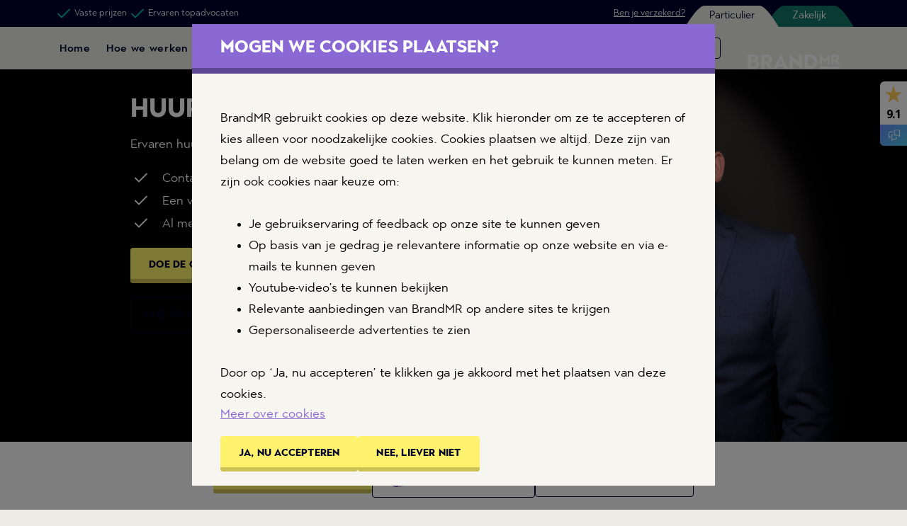

--- FILE ---
content_type: text/html; charset=utf-8
request_url: https://www.brandmr.nl/huurrecht-advocaat/
body_size: 23932
content:

<!DOCTYPE html>
<html lang="nl">
    <head>
        <meta charset="utf-8">
        <meta http-equiv="X-UA-Compatible" content="IE=edge">
        <title>
            
                
                    Huurrecht advocaten en juristen die klaarstaan voor jou.
                
            
        </title>
        <link rel="stylesheet" type="text/css" href="/static/core_v2.06fea1981557.css">
        
            
                <meta name="description"
                      content="Een huurgeschil. Het komt steeds vaker voor. Maar wat kun je er eigenlijk aan doen?">
                <meta name="viewport" content="width=device-width, initial-scale=1">
            
            

            


    <link rel="apple-touch-icon" sizes="57x57" href="/static/images/apple-icon-57x57.038150941fcc.png">
    <link rel="apple-touch-icon" sizes="60x60" href="/static/images/apple-icon-60x60.033ae0eee71e.png">
    <link rel="apple-touch-icon" sizes="72x72" href="/static/images/apple-icon-72x72.22221b906bc1.png">
    <link rel="apple-touch-icon" sizes="76x76" href="/static/images/apple-icon-76x76.00e5e56eb1b8.png">
    <link rel="apple-touch-icon" sizes="114x114" href="/static/images/apple-icon-114x114.0fb96ef8ec6e.png">
    <link rel="apple-touch-icon" sizes="120x120" href="/static/images/apple-icon-120x120.b82037c3d2b7.png">
    <link rel="apple-touch-icon" sizes="144x144" href="/static/images/apple-icon-144x144.7af269a02dc7.png">
    <link rel="apple-touch-icon" sizes="152x152" href="/static/images/apple-icon-152x152.6e3705085218.png">
    <link rel="apple-touch-icon" sizes="180x180" href="/static/images/apple-icon-180x180.a664b6266a94.png">
    <link rel="icon" type="image/png" sizes="192x192"  href="/static/images/android-icon-192x192.408295d04e0a.png">
    <link rel="icon" type="image/png" sizes="32x32" href="/static/images/favicon-32x32.8633785949dd.png">
    <link rel="icon" type="image/png" sizes="96x96" href="/static/images/favicon-96x96.600356df16e2.png">
    <link rel="icon" type="image/png" sizes="16x16" href="/static/images/favicon-16x16.a0977622fcb4.png">
    <meta name="msapplication-TileColor" content="#ffffff">
    <meta name="msapplication-TileImage" content="/static/images/ms-icon-144x144.7af269a02dc7.png"
    <meta name="theme-color" content="#ffffff">


            
                <link rel="preconnect" href="https://fonts.googleapis.com">
            
            
                
<script>
    dataLayer = [{
        'event': 'userEvent',
        'visitorType': 'onbekend',
        'userID': '',
        'transactionResult': ''
    }];
</script>

            
            
<script>(function(w,d,s,l,i){w[l]=w[l]||[];w[l].push({'gtm.start': new Date().getTime(),event:'gtm.js'});var f=d.getElementsByTagName(s)[0],j=d.createElement(s),dl=l!='dataLayer'?'&l='+l:'';j.async=true;j.src='https://www.googletagmanager.com/gtm.js?id='+i+dl;f.parentNode.insertBefore(j,f);})(window,document,'script','dataLayer','GTM-PCJW9SR');</script>


        
        
        
    </head>
    <body class="theme--primary brandmr private page">
        <!-- Google Tag Manager (noscript) -->
        
<noscript><iframe src="https://www.googletagmanager.com/ns.html?id=GTM-PCJW9SR" height="0" width="0" style="display:none;visibility:hidden"></iframe></noscript>


        
            

<header class="main-menu__nav-header fixed-top">
    
    <div class="tab-bar">
        <div class="container tab-bar-wrapper">
            <div class="block-portal_usp"><ul>
    
    

<li>
    <svg class="icon" viewBox="0 0 60 60">
        <use xlink:href="/static/images/spritesheet.bd9d6e923acc.svg#icon-tick"></use>
    </svg>
    Vaste prijzen
    
</li>


    
    

<li>
    <svg class="icon" viewBox="0 0 60 60">
        <use xlink:href="/static/images/spritesheet.bd9d6e923acc.svg#icon-tick"></use>
    </svg>
    Ervaren topadvocaten
    
</li>


    
</ul>
</div>
<div class="block-portal_usp"><ul>
    
    

<li>
    <svg class="icon" viewBox="0 0 60 60">
        <use xlink:href="/static/images/spritesheet.bd9d6e923acc.svg#icon-tick"></use>
    </svg>
    <a href="/verzekerd/">Ben je verzekerd?</a>
    
</li>


    
</ul>
</div>
            
    <ul class="nav nav-tabs d-flex justify-content-end" >
        <li class="nav-item private-tab">
            <svg class=" svg left-slop-private" width="49" height="31" viewBox="0 0 49 31" fill="none" xmlns="http://www.w3.org/2000/svg">
                <path d="M49 30.0042V0.00417876C43 0.00421143 36 6.31809e-06 27.0716 0C27.0477 0.00138517 27.0239 0.00417867 27 0.00417876C18.5 0.00421143 4.5 22.5042 0 30.0042H49Z" fill="#00bea4"/>
            </svg>
        <a class="nav-link private active"  href="/">Particulier</a>
            <svg class="svg right-slop-private" width="49" height="31" viewBox="0 0 49 31" fill="none" xmlns="http://www.w3.org/2000/svg">
                <path d="M0 30.0042V0.00417876C6 0.00421143 13 6.31809e-06 21.9284 0C21.9523 0.00138517 21.9761 0.00417867 22 0.00417876C30.5 0.00421143 44.5 22.5042 49 30.0042H0Z" fill="#00bea4"/>
            </svg>
        </li>
        
        <li class="nav-item ">
            <svg class=" svg left-slop-business" width="49" height="31" viewBox="0 0 49 31" fill="none" xmlns="http://www.w3.org/2000/svg">
                <path d="M49 30.0042V0.00417876C43 0.00421143 36 6.31809e-06 27.0716 0C27.0477 0.00138517 27.0239 0.00417867 27 0.00417876C18.5 0.00421143 4.5 22.5042 0 30.0042H49Z" fill="#127668"/>
            </svg>
            <a class="nav-link business " onclick="window.sessionStorage.removeItem('UserProgress'); return true;" href="/zakelijk/">Zakelijk</a>
            <svg class="svg right-slop-business" width="49" height="31" viewBox="0 0 49 31" fill="none" xmlns="http://www.w3.org/2000/svg">
                <path d="M0 30.0042V0.00417876C6 0.00421143 13 6.31809e-06 21.9284 0C21.9523 0.00138517 21.9761 0.00417867 22 0.00417876C30.5 0.00421143 44.5 22.5042 49 30.0042H0Z" fill="#127668"/>
            </svg>
        </li>
        
    </ul>


        </div>
    </div>
    
    <nav class="container main-menu__nav-header-container">
            
                <button class="btn btn-menu btn-menu--icon js-menu-btn-open d-inline-block d-xl-none" title="Menu">
                    <svg class="btn-menu__icon d-block" viewBox="0 0 60 60"><use xlink:href="/static/images/spritesheet.bd9d6e923acc.svg#icon-menu"></use></svg>
                    <span class="btn-menu__text d-block">Menu</span>
                </button>

                
                    
                    
                        


    
    
    
        <a href=/ class="btn btn-menu btn-menu--secondary d-none d-xl-inline-block">Home</a>
    





                    
                        


    
    
    
        <a href=/hoe-we-werken/ class="btn btn-menu btn-menu--secondary d-none d-xl-inline-block">Hoe we werken</a>
    





                    
                        


    
    
    
        <a href=/wat-het-kost/ class="btn btn-menu btn-menu--secondary d-none d-xl-inline-block">Wat het kost</a>
    





                    
                        


    
    
    
        <a href=/onze-rechtsgebieden/ class="btn btn-menu btn-menu--secondary d-none d-xl-inline-block">Onze rechtsgebieden</a>
    





                    
                        


    
    
    
        <a href=/onze-specialisten/ class="btn btn-menu btn-menu--secondary d-none d-xl-inline-block">De specialisten</a>
    





                    
                    
                        <a href="/doe-de-check/" class="btn btn-menu btn-menu--secondary d-none d-xl-inline-block">Doe de check</a>
                    
                

                
                    
                    
                        
                            


    <a href="/inloggen/" class="btn btn-menu btn-menu--icon btn-menu--primary btn-menu--right btn--login" title="Inloggen">
        <svg class="btn-menu__icon" viewBox="0 0 60 60"><use xlink:href="/static/images/spritesheet.bd9d6e923acc.svg#icon-user"></use></svg>
        <span class="btn-menu__text">Inloggen</span>
    </a>


                            

<button type="button" class="btn btn-menu btn-menu--primary btn-chat js-chat-button" title="Chat">
    <div class="chat-icon"><img src=/static/images/josefien.baaaeb24f183.png alt="Chat icon" class="icon icon--chat"/></div>
    <span class="btn-menu__text">Chat</span>
</button>

                        
                    
                    
                    




    
        <svg class="main-menu__nav-logo">
            <defs>
                <clipPath id="logo-2025-clip">
                    <path fill="#fff" d="M0 0h171v87H0z" />
                </clipPath>
                <filter id="logo-2025-filter" width="181.28" height="97.288" x="-5.14" y="-5.14"
                    color-interpolation-filters="sRGB" filterUnits="userSpaceOnUse">
                    <feFlood flood-opacity="0" result="BackgroundImageFix" />
                    <feColorMatrix in="SourceAlpha" result="hardAlpha"
                        values="0 0 0 0 0 0 0 0 0 0 0 0 0 0 0 0 0 0 127 0" />
                    <feOffset />
                    <feGaussianBlur stdDeviation="2.57" />
                    <feColorMatrix
                        values="0 0 0 0 0.113725 0 0 0 0 0.113725 0 0 0 0 0.105882 0 0 0 0.3 0" />
                    <feBlend in2="BackgroundImageFix" result="effect1_dropShadow_536_6928" />
                    <feBlend in="SourceGraphic" in2="effect1_dropShadow_536_6928" result="shape" />
                </filter>
            </defs>
        </svg>
    
    
        <a href="/" class="main-menu__nav-logo" title="BrandMR">
        
            <svg viewBox="0 0 171 87"><use xlink:href="/static/images/spritesheet.bd9d6e923acc.svg#logo-header-brandmr-2025"></use></svg>
        
        </a>
    





                
            
        </nav>
        
</header>


    <div class="overlay js-menu">
        <div class="overlay-background main-menu__background js-menu-background"></div>
        <div class="overlay-header main-menu__header main-menu__header--">
            <button class="btn overlay-button js-menu-btn-close" type="button">
                <svg class="icon" viewBox="0 0 60 60"><use xlink:href="/static/images/spritesheet.bd9d6e923acc.svg#icon-cross"></use></svg>
            </button>
        </div>
        <menu class="overlay-container main-menu__container">
            <nav class="main-menu__panel">
                <ul class="list main-menu__nav-primary">
                    
                        
                        
                            <li>

    <li class=mobile_menu>


    
    
    
        <a href=/ class="">Home</a>
    


    </li>



</li>
                        
                            <li>

    <li class=mobile_menu>


    
    
    
        <a href=/hoe-we-werken/ class="">Hoe we werken</a>
    


    </li>



</li>
                        
                            <li>

    <li class=mobile_menu>


    
    
    
        <a href=/wat-het-kost/ class="">Wat het kost</a>
    


    </li>



</li>
                        
                            <li>

    <li class=mobile_menu>


    
    
    
        <a href=/onze-rechtsgebieden/ class="">Onze rechtsgebieden</a>
    


    </li>



</li>
                        
                            <li>

    <li class=mobile_menu>


    
    
    
        <a href=/onze-specialisten/ class="">De specialisten</a>
    


    </li>



</li>
                        
                        
                            <li>
                                
                                
                                <a href=/doe-de-check/ class=>Doe de check</a>
                            </li>
                        
                    
                </ul>
                <ul class="list main-menu__nav-secondary">
                    
                    
                        


    
    
    
        <a href=/hulp-en-contact/ class="">Hulp &amp; Contact‎ ‎ ‎ ‎ ‎ ‎ ‎ ‎ ‎ ‎</a>
    





                    
                        


    
    
    
        <a href=/blog/ class="">Blogs‎ ‎ ‎ ‎ ‎ ‎ ‎ ‎ ‎ ‎‎ ‎ ‎ ‎ ‎ ‎ ‎ ‎ ‎ ‎‎ ‎ ‎ ‎</a>
    





                    
                        


    
    
        <a href=https://www.wordbrandmeester.nl/ class="">Vacatures</a>
    





                    
                </ul>
            </nav>
        </menu>
    </div>





        
        <div class="wrapper">
            
            

    <div class="container landing-page">

        
        

        <picture>
            <source media="(max-width: 575px)" srcset="https://www.brandmr.nl/media/images/BrandMR-profiel-def-110-1150x980.c9eda9.height-1789.889822.png">
            <source media="(min-width: 568px)" srcset="https://www.brandmr.nl/media/images/BrandMR-profiel-def-110-4000x1090.7f4192.height-1090.65242d.png">
            <style scoped>
                .header-lawyer__photo {
                    background-image: url('https://www.brandmr.nl/media/images/BrandMR-profiel-def-110-1150x980.c9eda9.height-1789.889822.png');
                }
                @media (min-width: 568px) {
                    .header-lawyer__photo {
                        background-image: url('https://www.brandmr.nl/media/images/BrandMR-profiel-def-110-4000x1090.7f4192.height-1090.65242d.png')
                    }
                }
            </style>
            <div class="header-lawyer__photo"></div>
        </picture>

        <div class="block header-lawyer bottom-padding-2">
            <div class="col-sm-12 col-md-7 push-md-1 header-lawyer__content">
                <h1><span>Huurrecht Advocaat</span></h1>
                <p>Ervaren huurrechtadvocaten en -juristen staan klaar om je te helpen.</p>
                <ul class="list list--icon">
                    
                        <li class="list__item">
                            <svg class="icon list__item-icon header-lawyer__usp-icon" viewBox="0 0 60 60">
                                <use xlink:href="/static/images/spritesheet.bd9d6e923acc.svg#icon-tick"></use>
                            </svg>
                            Contact met je advocaat, gewoon vanuit huis</li>
                    
                        <li class="list__item">
                            <svg class="icon list__item-icon header-lawyer__usp-icon" viewBox="0 0 60 60">
                                <use xlink:href="/static/images/spritesheet.bd9d6e923acc.svg#icon-tick"></use>
                            </svg>
                            Een vaste prijs dus geen uurtje-factuurtje</li>
                    
                        <li class="list__item">
                            <svg class="icon list__item-icon header-lawyer__usp-icon" viewBox="0 0 60 60">
                                <use xlink:href="/static/images/spritesheet.bd9d6e923acc.svg#icon-tick"></use>
                            </svg>
                            Al meer dan 50 jaar ervaring</li>
                    
                </ul>
            </div>
            <div class="col-sm-12 col-md-10 push-md-1 header-lawyer__btn-group">
                
                    <div class="btn-wrapper">
                        

    <a href="/doe-de-check/" target="_self" class="btn btn-primary btn-icon-right ">
        <span>Doe de online check</span>
        <svg class="icon btn-icon__icon" viewBox="0 0 60 60">#}
            <use xlink:href="/static/images/spritesheet.bd9d6e923acc.svg#arrow-right"></use>
        </svg>
    </a>




                    </div>
                
                    <div class="btn-wrapper">
                        

    <a href="#hoe-we-werken" target="_self" class="btn btn-secondary btn-icon-right ">
        <span>Hoe we werken</span>
        <svg class="icon btn-icon__icon" viewBox="0 0 60 60">#}
            <use xlink:href="/static/images/spritesheet.bd9d6e923acc.svg#arrow-right"></use>
        </svg>
    </a>




                    </div>
                
            </div>
        </div>











        
        <div class="block block-lawyer-detail">
        
            <div class="col-sm-12 col-md-10 push-md-1">
                <p class="lead block-lawyer-detail__intro">Een huurgeschil. Het komt steeds vaker voor. Uit een recent onderzoek van Brandmeester bleek dat ruim een derde van de Nederlanders weleens een conflict met een verhuurder heeft gehad. Je kunt er allerlei redenen voor hebben. Misschien gaat het om een onverwachte huurverhoging of geluidsoverlast, over achterstallig onderhoud of een eindafrekening. Maar wat kun je er eigenlijk aan doen?</p>
                <p><p data-block-key="1a0x8"></p><hr/><p data-block-key="met9x"></p></p>
            </div>
        </div>
    </div>

    

        

            <div class="container">
                 
    <section class="row block-home ">
        <div class="col-sm-10 push-sm-1 block-theme">
            <div class="carousel-steps block-theme">
                <div class="block block-content" data-theme="primary" data-slider="True">

                    <div class="xs-no-gutter col-10 push-1 carousel-steps__title">
                        <h2 class="h1 color-white carousel-steps__title-text"><span>Ons aanbod</span></h2>
                    </div>

                    <div class="xs-no-gutter col-10 push-1 text-left carousel-steps__body-top">
                        <p class="carousel-steps__body-text">Alles begint met een adviesgesprek van een gespecialiseerde huurrechtadvocaat. Veel zaken zijn daarmee al opgelost. Zij er toch volgende stappen nodig? Jij beslist hoe ver je gaat. De prijs is vast dus geen verrassingen.</p>
                    </div>

                    
                        <div class="step-overview step-overview--with-gradient js-step-overview" id="mobile" data-initial-slide="0">
                            <div class="swiper-container">
                                <div class="swiper-wrapper carousel-steps__swiper">
                                    
                                        <div class="swiper-slide carousel-steps__slide">
                                            

<div class="col-xl-3 col-md-3 js-carousel-item carousel-steps-item__wrapper">

    
        <div class="carousel-steps-item open-panel js-explanation-panel" data-explanation-panel-id="1__7">
    

        
        <div class="carousel-steps-item__image--wrapper">
            <img
                src="https://www.brandmr.nl/media/images/De_check.d7a729.original.ed4ec0.png"
                alt="De check"
                class="carousel-steps-item__image"
                loading="lazy"
            />
        </div>
        <div class="carousel-steps-item__text">
            
            <h4>Online check<span class="tooltip-left tooltip-bottom"><img src="/static/images/infobox_info_icon.721278e0966d.png" class="help help-tooltip" width="20" height="20" alt="" title=""></span></span></h4>
            <p>Ontdek wat we voor je kunnen betekenen en welke huurrechtadvocaat jou gaat helpen.</p>
            <div class="carousel-steps-item__footer">
                <span class="carousel-steps-item__price">Gratis</span>
            </div>
        </div>

    
        </div>
    


    
        
<div id="explanation-panel_1__7" class="overlay js-panel explanation-panel">
    <div class="overlay-background panel__background js-panel-background"></div>
    <div class="overlay-header panel__header panel__header--purple js-panel-header">
        <div class="panel__body">
            <div class='col-md-10 push-md-1'>
                <h2 class="js-panel-title">Online Check</h2>
            </div>
            <button class='btn overlay-button js-panel-btn-close' title="Sluit">
                <svg class="icon" viewBox="0 0 60 60">
                    <use xlink:href="/static/images/spritesheet.bd9d6e923acc.svg#icon-cross"></use>
                </svg>
            </button>
        </div>
    </div>
    <div class="overlay-container panel__container js-panel-container">
        <div class="block-panel panel__body" data-title="">
            <div class="block">
                <div class="col-md-10 push-md-1">
                    <div class="block-panel__body">
                        <div class="js-panel-body">
                            <div class="rich-text">
                                <p data-block-key="9wpyq">Kunnen wij wat voor je betekenen? Je weet het na een paar klikken met de online check. Bovendien zie je meteen welke van onze gespecialiseerde advocaten je het beste kan helpen. Je kunt deze check vergelijken met het eerste gesprek dat je met een traditionele advocaat zou hebben. Maar met als voordeel dat je niet naar een duur kantoor hoeft te komen. Ga je met ons verder? Dan zit je eigen advocaat al voor je klaar voor het persoonlijk adviesgesprek.</p><p data-block-key="8kio8"><br/></p><p data-block-key="9156j">Meer weten over de online check? De specialisten leggen het uit.</p>

<section  class="embed-responsive embed-responsive-16by9 cookies-ok">
    <iframe width="200" height="113" src="https://www.youtube.com/embed/mv1DREmrWas?start=55&feature=oembed" frameborder="0" allow="accelerometer; autoplay; clipboard-write; encrypted-media; gyroscope; picture-in-picture; web-share" referrerpolicy="strict-origin-when-cross-origin" allowfullscreen title="Maak kennis met BrandMR | Juridische hulp voor een vaste prijs"></iframe>
</section>

<section class="cookies-no side-panel"><div class="video-block no-video">
<h3>Deze content is geblokkeerd</h3>
<p>BrandMR gebruikt cookies op deze website. Om deze video te bekijken dien je je cookie instellingen aan te passen. Ga naar de cookie-instellingen en ga daar akkoord met het plaatsen van deze cookies.</p>
<button class="btn-primary btn-open-cookie-options">
    Cookie instellingen aanpassen
</button>
</div>

</section>
<p data-block-key="6mtv8"></p><hr/><p data-block-key="1tlpz"></p><h4 data-block-key="lsf2b">DIT KAN JE VERWACHTEN</h4><ul><li data-block-key="hdd56">Binnen één minuut gedaan</li><li data-block-key="ze53f">Gratis en vrijblijvend</li><li data-block-key="gg23r">Selecteert de beste advocaat voor jouw vraag<br/></li></ul><p data-block-key="03p9e"></p><p data-block-key="mn5ov"><br/></p><p data-block-key="mpaxr">Besluit je met ons in zee te gaan? Dan volgt een Persoonlijk Adviesgesprek. De meeste zaken zijn met het Persoonlijk Adviesgesprek al opgelost, ook dankzij de goede voorselectie in de Online Check.</p><p data-block-key="0jh69"></p><p data-block-key="9d31u"></p><hr/><p data-block-key="ll3ll"></p><p data-block-key="xf1z1"></p><p data-block-key="7vkot"><a  class="btn btn-primary" style="color:white;" href="/doe-de-check/">Doe de Online Check</a></p>
                            </div>

                            <ul class="list list--icon header-lawyer__usp explanation-panel__usps">
                                

                                 
                            </ul>
                        </div>
                    </div>
                </div>
            </div>
        </div>
    </div>
</div>

    


</div>


                                        </div>
                                    
                                        <div class="swiper-slide carousel-steps__slide">
                                            

<div class="col-xl-3 col-md-3 js-carousel-item carousel-steps-item__wrapper">

    
        <div class="carousel-steps-item open-panel js-explanation-panel" data-explanation-panel-id="2__1">
    

        
        <div class="carousel-steps-item__image--wrapper">
            <img
                src="https://www.brandmr.nl/media/images/Advies.3984ec.original.dc2a59.png"
                alt="Advies"
                class="carousel-steps-item__image"
                loading="lazy"
            />
        </div>
        <div class="carousel-steps-item__text">
            
            <h4>Persoonlijk advies<span class="tooltip-left tooltip-bottom"><img src="/static/images/infobox_info_icon.721278e0966d.png" class="help help-tooltip" width="20" height="20" alt="" title=""></span></span></h4>
            <p>Duidelijkheid van een gespecialiseerde advocaat over jouw juridische kansen.</p>
            <div class="carousel-steps-item__footer">
                <span class="carousel-steps-item__price">Altijd €189</span>
            </div>
        </div>

    
        </div>
    


    
        
<div id="explanation-panel_2__1" class="overlay js-panel explanation-panel">
    <div class="overlay-background panel__background js-panel-background"></div>
    <div class="overlay-header panel__header panel__header--purple js-panel-header">
        <div class="panel__body">
            <div class='col-md-10 push-md-1'>
                <h2 class="js-panel-title">Persoonlijk advies</h2>
            </div>
            <button class='btn overlay-button js-panel-btn-close' title="Sluit">
                <svg class="icon" viewBox="0 0 60 60">
                    <use xlink:href="/static/images/spritesheet.bd9d6e923acc.svg#icon-cross"></use>
                </svg>
            </button>
        </div>
    </div>
    <div class="overlay-container panel__container js-panel-container">
        <div class="block-panel panel__body" data-title="">
            <div class="block">
                <div class="col-md-10 push-md-1">
                    <div class="block-panel__body">
                        <div class="js-panel-body">
                            <div class="rich-text">
                                <p data-block-key="o0yih">Als je dit adviesgesprek in gaat, heb je de online check al gedaan. Dus we weten waar het over gaat en welke advocaat je het beste kan helpen. Zo kunnen we meteen ter zake komen. We geven je een goed beeld van je kansen en vertellen je hoe je (met of zonder Brandmeester) verder moet.</p><p data-block-key="7n3es"><br/></p><p data-block-key="cmm1b">Meer weten over het persoonlijk advies? De specialisten leggen het uit.</p><p data-block-key="5u76c"></p>

<section  class="embed-responsive embed-responsive-16by9 cookies-ok">
    <iframe width="200" height="113" src="https://www.youtube.com/embed/mv1DREmrWas?start=83&feature=oembed" frameborder="0" allow="accelerometer; autoplay; clipboard-write; encrypted-media; gyroscope; picture-in-picture; web-share" referrerpolicy="strict-origin-when-cross-origin" allowfullscreen title="Maak kennis met BrandMR | Juridische hulp voor een vaste prijs"></iframe>
</section>

<section class="cookies-no side-panel"><div class="video-block no-video">
<h3>Deze content is geblokkeerd</h3>
<p>BrandMR gebruikt cookies op deze website. Om deze video te bekijken dien je je cookie instellingen aan te passen. Ga naar de cookie-instellingen en ga daar akkoord met het plaatsen van deze cookies.</p>
<button class="btn-primary btn-open-cookie-options">
    Cookie instellingen aanpassen
</button>
</div>

</section>
<p data-block-key="dfkrg"></p><hr/><h3 data-block-key="zlk4q">Zo makkelijk werkt je persoonlijke adviesgesprek</h3><ul><li data-block-key="af6ke">Maak je online dossier aan</li><li data-block-key="91n41">Verifieer je identiteit</li><li data-block-key="1p4rd">Upload direct je stukken</li><li data-block-key="3f2gp">Plan je afspraak in met je specialist</li><li data-block-key="3hfte">Je specialist bestudeert je stukken</li><li data-block-key="acc27">Voer een inhoudelijk adviesgesprek over jouw probleem</li><li data-block-key="a08mg">Ontvang een schriftelijk advies en audio-opname</li></ul><p data-block-key="natdk"><br/></p><p data-block-key="4wrf3">Soms lost het je probleem al op en anders helpen we je graag verder in de stap &#x27;Onderhandelen&#x27;.</p><h4 data-block-key="hnsso"><br/><a  class="btn btn-primary" style="color:white;" href="https://www.brandmr.nl/waarom-het-eerste-gesprek-niet-gratis-bij-brandmr/">Waarom niet gratis?</a></h4><p data-block-key="9tu6n"></p>
                            </div>

                            <ul class="list list--icon header-lawyer__usp explanation-panel__usps">
                                

                                 
                                     

<div class="accordion-explanation">
    <div class="meta">
        <h3 class="color-purple">Zo werkt het</h3>
        <p></p>
    </div>
    <div class="js-accordion">
      
          
          

<div id="1" class="step-group js-card">
    <div class="step step--active js-card-header">
        <span class="step__number">1</span>
        <span class="step__mask">
            <span class="timeline-item step__title"><a>ID-Check uitvoeren</a></span>
            <svg class="icon accordion__icon timeline-icon--right js-card-icon" viewBox="0 0 60 60"><use xlink:href="/static/images/spritesheet.bd9d6e923acc.svg#chevron-down"></use></svg>
        </span>
    </div>
    <div class="step-group__body accordion__collapse js-card-body">
        <div class="task">
            <p data-block-key="uj6ip">Voordat we je kunnen helpen met persoonlijk juridisch advies, is het belangrijk dat je eerst de ID-check uitvoert. Dit is een verplichte stap om jouw identiteit te verifiëren, zodat we aan de regels van de advocatuur voldoen en jouw gegevens veilig kunnen verwerken.</p><p data-block-key="f1u2e">De ID-check gaat snel en eenvoudig met je smartphone.</p>
        </div>
    </div>
</div>

      
          
          

<div id="2" class="step-group js-card">
    <div class="step step--active js-card-header">
        <span class="step__number">2</span>
        <span class="step__mask">
            <span class="timeline-item step__title"><a>Informatie verzamelen</a></span>
            <svg class="icon accordion__icon timeline-icon--right js-card-icon" viewBox="0 0 60 60"><use xlink:href="/static/images/spritesheet.bd9d6e923acc.svg#chevron-down"></use></svg>
        </span>
    </div>
    <div class="step-group__body accordion__collapse js-card-body">
        <div class="task">
            <p data-block-key="tegyc">Natuurlijk willen we je zo snel mogelijk kunnen helpen. Daarom kan je na het aanmaken van je online dossier al direct aan de slag met het aanleveren van de belangrijkste informatie. Je ziet duidelijk welke documenten en andere informatie we nodig hebben. Jouw jurist bekijkt of alles goed binnen is gekomen en vraagt als dat nodig is nog om extra informatie. Zo weten we zeker dat we goed voorbereid het gesprek in gaan. En uiteraard is alle informatie goed beveiligd.</p>
        </div>
    </div>
</div>

      
          
          

<div id="3" class="step-group js-card">
    <div class="step step--active js-card-header">
        <span class="step__number">3</span>
        <span class="step__mask">
            <span class="timeline-item step__title"><a>Gesprek plannen</a></span>
            <svg class="icon accordion__icon timeline-icon--right js-card-icon" viewBox="0 0 60 60"><use xlink:href="/static/images/spritesheet.bd9d6e923acc.svg#chevron-down"></use></svg>
        </span>
    </div>
    <div class="step-group__body accordion__collapse js-card-body">
        <div class="task">
            <p data-block-key="ex0ba">Als alle informatie binnen is, krijg je een seintje dat je de afspraak kunt inplannen. Je hebt namelijk toegang tot de agenda van je jurist. Kies het moment dat jou het beste uitkomt. Jouw jurist gaat zich vervolgens inlezen in je situatie en jij krijgt tips over hoe je je het beste kunt voorbereiden op het adviesgesprek.</p>
        </div>
    </div>
</div>

      
          
          

<div id="4" class="step-group js-card">
    <div class="step step--active js-card-header">
        <span class="step__number">4</span>
        <span class="step__mask">
            <span class="timeline-item step__title"><a>Het gesprek</a></span>
            <svg class="icon accordion__icon timeline-icon--right js-card-icon" viewBox="0 0 60 60"><use xlink:href="/static/images/spritesheet.bd9d6e923acc.svg#chevron-down"></use></svg>
        </span>
    </div>
    <div class="step-group__body accordion__collapse js-card-body">
        <div class="task">
            <p data-block-key="prtlp">Het adviesgesprek duurt ongeveer 30 minuten en gaat via telefoon of beeldbellen. Jij kiest wat je het prettigste vindt. Tijdens het gesprek bespreken we of het slim is om te gaan onderhandelen (als je te maken hebt met bedrijven of personen) of bezwaar te maken (als je te maken hebt met instanties van de (semi-)overheid). Het kan ook dat je kansen klein zijn en dat het niet verstandig is om verder te gaan. Dat zeggen we dan ook eerlijk. Wil je meer weten over het adviesgesprek en wat je er allemaal van kan verwachten? Lees erover in deze <a href="https://www.brandmr.nl/blog/het-adviesgesprek-wat-houdt-dat-precies-in/">blog</a>.</p>
        </div>
    </div>
</div>

      
          
          

<div id="5" class="step-group js-card">
    <div class="step step--active js-card-header">
        <span class="step__number">5</span>
        <span class="step__mask">
            <span class="timeline-item step__title"><a>Het advies</a></span>
            <svg class="icon accordion__icon timeline-icon--right js-card-icon" viewBox="0 0 60 60"><use xlink:href="/static/images/spritesheet.bd9d6e923acc.svg#chevron-down"></use></svg>
        </span>
    </div>
    <div class="step-group__body accordion__collapse js-card-body">
        <div class="task">
            <p data-block-key="8y10h">Het advies is makkelijk terug te vinden in je eigen online dossier. Er is een schriftelijk deel en een audio-opname van het gesprek. Je kan het dus altijd nog eens terugluisteren of teruglezen. Handig als je bijvoorbeeld je opties nog eens met iemand anders wil bespreken. Onze ervaring is dat veel juridische problemen met een persoonlijk advies al zijn opgelost. Wil je daarna toch nog verder gaan? Dan helpen we je graag in de volgende stap: &#x27;Onderhandelen&#x27;.</p>
        </div>
    </div>
</div>

      
    </div>
</div>

                                 
                            </ul>
                        </div>
                    </div>
                </div>
            </div>
        </div>
    </div>
</div>

    


</div>


                                        </div>
                                    
                                        <div class="swiper-slide carousel-steps__slide">
                                            

<div class="col-xl-3 col-md-3 js-carousel-item carousel-steps-item__wrapper">

    
        <div class="carousel-steps-item open-panel js-explanation-panel" data-explanation-panel-id="3__2">
    

        
        <div class="carousel-steps-item__image--wrapper">
            <img
                src="https://www.brandmr.nl/media/images/Onderhandelen_update.1ca3e6.original.9dfc7e.png"
                alt="Onderhandelen"
                class="carousel-steps-item__image"
                loading="lazy"
            />
        </div>
        <div class="carousel-steps-item__text">
            
            <h4>In gesprek of bezwaar<span class="tooltip-left tooltip-bottom"><img src="/static/images/infobox_info_icon.721278e0966d.png" class="help help-tooltip" width="20" height="20" alt="" title=""></span></span></h4>
            <p>Is het advies onderhandelen of bezwaar maken? Wij gaan voor je aan de slag.</p>
            <div class="carousel-steps-item__footer">
                <span class="carousel-steps-item__price">Vaste prijs*</span>
            </div>
        </div>

    
        </div>
    


    
        
<div id="explanation-panel_3__2" class="overlay js-panel explanation-panel">
    <div class="overlay-background panel__background js-panel-background"></div>
    <div class="overlay-header panel__header panel__header--purple js-panel-header">
        <div class="panel__body">
            <div class='col-md-10 push-md-1'>
                <h2 class="js-panel-title">Onderhandelen</h2>
            </div>
            <button class='btn overlay-button js-panel-btn-close' title="Sluit">
                <svg class="icon" viewBox="0 0 60 60">
                    <use xlink:href="/static/images/spritesheet.bd9d6e923acc.svg#icon-cross"></use>
                </svg>
            </button>
        </div>
    </div>
    <div class="overlay-container panel__container js-panel-container">
        <div class="block-panel panel__body" data-title="">
            <div class="block">
                <div class="col-md-10 push-md-1">
                    <div class="block-panel__body">
                        <div class="js-panel-body">
                            <div class="rich-text">
                                <p data-block-key="ab6y6">Jouw specialist gaat voor je in gesprek met de tegenpartij. Samen hebben jullie de strategie en de doelen bepaald. Omdat je eerst het persoonlijk adviesgesprek hebt gehad, kunnen we snel door met het maken van afspraken. Dat betekent snel werken en meer kans van slagen. Als je je probleem nog niet had opgelost na het persoonlijk adviesgesprek lukt het met onderhandelen vrijwel altijd.</p><h3 data-block-key="hi0nz"><br/>Wat we voor onze vaste prijs bieden</h3><ul><li data-block-key="v8pt8">Samen met jou de strategie bepalen.</li><li data-block-key="x4iwk">Correspondentie met de tegenpartij.</li><li data-block-key="x4ozh">Overleg met jou en de tegenpartij om tot een oplossing te komen.</li><li data-block-key="kb2kz">Vastleggen van de afspraken met de tegenpartij.</li></ul><h3 data-block-key="3iwte"><br/>Wat je kunt verwachten</h3><ul><li data-block-key="mojx3">Je hoeft niet zelf aan tafel met de tegenpartij.</li><li data-block-key="0wxzx">Door het online dossier heb je controle en inzicht.</li><li data-block-key="paiz3">Na afloop zijn alle afspraken waterdicht vastgelegd.</li><li data-block-key="3lff1">Je kunt de kosten ook gespreid betalen.</li></ul><p data-block-key="lpei"><br/></p><p data-block-key="8048c">Meer weten over onderhandelen of in bezwaar gaan? De specialisten leggen het uit.</p><p data-block-key="d4n7m"></p>

<section  class="embed-responsive embed-responsive-16by9 cookies-ok">
    <iframe width="200" height="113" src="https://www.youtube.com/embed/mv1DREmrWas?start=202&feature=oembed" frameborder="0" allow="accelerometer; autoplay; clipboard-write; encrypted-media; gyroscope; picture-in-picture; web-share" referrerpolicy="strict-origin-when-cross-origin" allowfullscreen title="Maak kennis met BrandMR | Juridische hulp voor een vaste prijs"></iframe>
</section>

<section class="cookies-no side-panel"><div class="video-block no-video">
<h3>Deze content is geblokkeerd</h3>
<p>BrandMR gebruikt cookies op deze website. Om deze video te bekijken dien je je cookie instellingen aan te passen. Ga naar de cookie-instellingen en ga daar akkoord met het plaatsen van deze cookies.</p>
<button class="btn-primary btn-open-cookie-options">
    Cookie instellingen aanpassen
</button>
</div>

</section>
<p data-block-key="c3f1q"></p>
                            </div>

                            <ul class="list list--icon header-lawyer__usp explanation-panel__usps">
                                

                                 
                                     

<div class="accordion-explanation">
    <div class="meta">
        <h3 class="color-purple">Zo werkt het</h3>
        <p></p>
    </div>
    <div class="js-accordion">
      
          
          

<div id="1" class="step-group js-card">
    <div class="step step--active js-card-header">
        <span class="step__number">1</span>
        <span class="step__mask">
            <span class="timeline-item step__title"><a>Samen de strategie bepalen</a></span>
            <svg class="icon accordion__icon timeline-icon--right js-card-icon" viewBox="0 0 60 60"><use xlink:href="/static/images/spritesheet.bd9d6e923acc.svg#chevron-down"></use></svg>
        </span>
    </div>
    <div class="step-group__body accordion__collapse js-card-body">
        <div class="task">
            <p data-block-key="y2xzd">Omdat jullie elkaar al gesproken hebben in het adviesgesprek is er al veel relevante informatie bekend. In een gesprek (per telefoon of Teams) bespreken jullie of er aanvullende informatie nodig is en wat de strategie zal worden in de onderhandeling.</p>
        </div>
    </div>
</div>

      
          
          

<div id="2" class="step-group js-card">
    <div class="step step--active js-card-header">
        <span class="step__number">2</span>
        <span class="step__mask">
            <span class="timeline-item step__title"><a>De tegenpartij informeren</a></span>
            <svg class="icon accordion__icon timeline-icon--right js-card-icon" viewBox="0 0 60 60"><use xlink:href="/static/images/spritesheet.bd9d6e923acc.svg#chevron-down"></use></svg>
        </span>
    </div>
    <div class="step-group__body accordion__collapse js-card-body">
        <div class="task">
            <p data-block-key="75oix">Je hoeft niet zelf in gesprek met de tegenpartij (bijvoorbeeld de buren of je baas), als je dat niet wilt. Jouw jurist doet alle communicatie. Hij laat weten wat je standpunten zijn en opent de onderhandelingen.</p>
        </div>
    </div>
</div>

      
          
          

<div id="3" class="step-group js-card">
    <div class="step step--active js-card-header">
        <span class="step__number">3</span>
        <span class="step__mask">
            <span class="timeline-item step__title"><a>De onderhandeling</a></span>
            <svg class="icon accordion__icon timeline-icon--right js-card-icon" viewBox="0 0 60 60"><use xlink:href="/static/images/spritesheet.bd9d6e923acc.svg#chevron-down"></use></svg>
        </span>
    </div>
    <div class="step-group__body accordion__collapse js-card-body">
        <div class="task">
            <p data-block-key="itkbi">Eenmaal in gesprek kan de onderhandeling beginnen. Hoe lang dat duurt, kan nogal verschillen. Soms komen we er meteen uit. Maar er kunnen ook meerdere rondes volgen. Hierin zijn we ook afhankelijk van de tegenpartij. Staan ze open voor een eerlijke onderhandeling? Hoe snel reageren ze? Eén ding weet je wel zeker: de kosten blijven voor jou hetzelfde.</p>
        </div>
    </div>
</div>

      
          
          

<div id="4" class="step-group js-card">
    <div class="step step--active js-card-header">
        <span class="step__number">4</span>
        <span class="step__mask">
            <span class="timeline-item step__title"><a>Afspraken vastleggen</a></span>
            <svg class="icon accordion__icon timeline-icon--right js-card-icon" viewBox="0 0 60 60"><use xlink:href="/static/images/spritesheet.bd9d6e923acc.svg#chevron-down"></use></svg>
        </span>
    </div>
    <div class="step-group__body accordion__collapse js-card-body">
        <div class="task">
            <p data-block-key="1faw9">Tot een oplossing gekomen? Dan leggen we de afspraken duidelijk vast zodat hier later geen discussie over kan ontstaan. Als de onderhandeling niet succesvol was, krijg je advies over een mogelijke volgende stap. Jij bepaalt zelf of je die volgende stap ook wil nemen.</p>
        </div>
    </div>
</div>

      
    </div>
</div>

                                 
                            </ul>
                        </div>
                    </div>
                </div>
            </div>
        </div>
    </div>
</div>

    


</div>


                                        </div>
                                    
                                        <div class="swiper-slide carousel-steps__slide">
                                            

<div class="col-xl-3 col-md-3 js-carousel-item carousel-steps-item__wrapper">

    
        <div class="carousel-steps-item open-panel js-explanation-panel" data-explanation-panel-id="4__4">
    

        
        <div class="carousel-steps-item__image--wrapper">
            <img
                src="https://www.brandmr.nl/media/images/Procederen.979756.original.e4d0c8.png"
                alt="Procederen"
                class="carousel-steps-item__image"
                loading="lazy"
            />
        </div>
        <div class="carousel-steps-item__text">
            
            <h4>Procederen of in beroep<span class="tooltip-left tooltip-bottom"><img src="/static/images/infobox_info_icon.721278e0966d.png" class="help help-tooltip" width="20" height="20" alt="" title=""></span></span></h4>
            <p>Alleen als het echt nodig is, gaan we naar de rechter. Blijkt dit uit het advies? Dan slaan we de onderhandeling of het bezwaar over.</p>
            <div class="carousel-steps-item__footer">
                <span class="carousel-steps-item__price">Vaste prijs*</span>
            </div>
        </div>

    
        </div>
    


    
        
<div id="explanation-panel_4__4" class="overlay js-panel explanation-panel">
    <div class="overlay-background panel__background js-panel-background"></div>
    <div class="overlay-header panel__header panel__header--purple js-panel-header">
        <div class="panel__body">
            <div class='col-md-10 push-md-1'>
                <h2 class="js-panel-title">Procederen</h2>
            </div>
            <button class='btn overlay-button js-panel-btn-close' title="Sluit">
                <svg class="icon" viewBox="0 0 60 60">
                    <use xlink:href="/static/images/spritesheet.bd9d6e923acc.svg#icon-cross"></use>
                </svg>
            </button>
        </div>
    </div>
    <div class="overlay-container panel__container js-panel-container">
        <div class="block-panel panel__body" data-title="">
            <div class="block">
                <div class="col-md-10 push-md-1">
                    <div class="block-panel__body">
                        <div class="js-panel-body">
                            <div class="rich-text">
                                <p data-block-key="v8rkc">Als we er aan de onderhandelingstafel echt niet uitkomen of als onderhandelen geen zin heeft, kunnen we overgaan tot procederen. Dit doen we alleen als we denken dat je een goede kans maakt om te winnen. Een procedure duurt gemiddeld tussen de drie en zes maanden. Al kan dat per zaak erg verschillen.</p><h3 data-block-key="96gpa"><br/>Wat we voor onze vaste prijs bieden</h3><ul><li data-block-key="hpvv0">Juridische ondersteuning (correspondentie voeren, overleg met jou en de tegenpartij, het vastleggen van eventuele afspraken met de tegenpartij, het schrijven van processtukken en het voorbereiden en bijwonen van zittingen).</li><li data-block-key="7c72q">De kosten van de rechter (griffierecht).</li><li data-block-key="welwb">De kosten van een eventuele deskundige.</li><li data-block-key="th8tk">De kosten van een deurwaarder.</li></ul><h3 data-block-key="fjker"><br/>Dit kan je verwachten</h3><ul><li data-block-key="9dsuj">De beste verdediging van jouw belangen.</li><li data-block-key="904rp">We stellen alle documenten voor je op.</li><li data-block-key="zno6m">Een vaste prijs, ook als er meer zittingen zijn.</li><li data-block-key="vmncw">Je kunt de kosten ook gespreid betalen.</li></ul><p data-block-key="1c6t3"><br/></p><p data-block-key="9uea5">Meer weten over procederen of in beroep? De specialisten leggen het uit.</p><p data-block-key="ad3pv"></p>

<section  class="embed-responsive embed-responsive-16by9 cookies-ok">
    <iframe width="200" height="113" src="https://www.youtube.com/embed/mv1DREmrWas?start=273&feature=oembed" frameborder="0" allow="accelerometer; autoplay; clipboard-write; encrypted-media; gyroscope; picture-in-picture; web-share" referrerpolicy="strict-origin-when-cross-origin" allowfullscreen title="Maak kennis met BrandMR | Juridische hulp voor een vaste prijs"></iframe>
</section>

<section class="cookies-no side-panel"><div class="video-block no-video">
<h3>Deze content is geblokkeerd</h3>
<p>BrandMR gebruikt cookies op deze website. Om deze video te bekijken dien je je cookie instellingen aan te passen. Ga naar de cookie-instellingen en ga daar akkoord met het plaatsen van deze cookies.</p>
<button class="btn-primary btn-open-cookie-options">
    Cookie instellingen aanpassen
</button>
</div>

</section>
<p data-block-key="f66ap"></p>
                            </div>

                            <ul class="list list--icon header-lawyer__usp explanation-panel__usps">
                                

                                 
                                     

<div class="accordion-explanation">
    <div class="meta">
        <h3 class="color-purple">Zo werkt het</h3>
        <p></p>
    </div>
    <div class="js-accordion">
      
          
          

<div id="1" class="step-group js-card">
    <div class="step step--active js-card-header">
        <span class="step__number">1</span>
        <span class="step__mask">
            <span class="timeline-item step__title"><a>Schriftelijke ronde</a></span>
            <svg class="icon accordion__icon timeline-icon--right js-card-icon" viewBox="0 0 60 60"><use xlink:href="/static/images/spritesheet.bd9d6e923acc.svg#chevron-down"></use></svg>
        </span>
    </div>
    <div class="step-group__body accordion__collapse js-card-body">
        <div class="task">
            <p data-block-key="k25ao">Wij stellen de processtukken op, zorgen dat het bij de rechter komt en bereiden ons voor op de zitting. We nemen alle communicatie op ons en komen op voor je belangen.</p>
        </div>
    </div>
</div>

      
          
          

<div id="2" class="step-group js-card">
    <div class="step step--active js-card-header">
        <span class="step__number">2</span>
        <span class="step__mask">
            <span class="timeline-item step__title"><a>De zitting</a></span>
            <svg class="icon accordion__icon timeline-icon--right js-card-icon" viewBox="0 0 60 60"><use xlink:href="/static/images/spritesheet.bd9d6e923acc.svg#chevron-down"></use></svg>
        </span>
    </div>
    <div class="step-group__body accordion__collapse js-card-body">
        <div class="task">
            <p data-block-key="wpb4z">Tijdens de zitting lichten de partijen hun standpunten toe en beantwoorden ze eventuele vragen. Jij bent aanwezig bij de zitting maar wij doen het woord namens jou. Een rechter kan jou ook een vraag stellen. Geen zorgen! Wij staan altijd naast je en bereiden vragen die je kan verwachten met je voor. We proberen altijd het uiterste uit je zaak te halen maar zeggen het ook als er goede redenen zijn om niet verder te procederen.</p>
        </div>
    </div>
</div>

      
          
          

<div id="3" class="step-group js-card">
    <div class="step step--active js-card-header">
        <span class="step__number">3</span>
        <span class="step__mask">
            <span class="timeline-item step__title"><a>De uitspraak</a></span>
            <svg class="icon accordion__icon timeline-icon--right js-card-icon" viewBox="0 0 60 60"><use xlink:href="/static/images/spritesheet.bd9d6e923acc.svg#chevron-down"></use></svg>
        </span>
    </div>
    <div class="step-group__body accordion__collapse js-card-body">
        <div class="task">
            <p data-block-key="6pq02">In principe volgt na de zitting een uitspraak. Maar de rechter kan ook aandringen op een schikking, extra bewijs opvragen of het advies van een deskundige inwinnen. Of het kan zijn dat er alsnog onderhandeld gaat worden. Niet eens met de uitspraak? We kunnen ook nog in beroep of zelfs hoger beroep gaan. Als je via Brandmeester procedeert, is dit kosteloos. En we doen het alleen als we denken dat jouw zaak een goede kans maakt. Ook daar zijn we eerlijk over.</p>
        </div>
    </div>
</div>

      
          
          

<div id="4" class="step-group js-card">
    <div class="step step--active js-card-header">
        <span class="step__number">4</span>
        <span class="step__mask">
            <span class="timeline-item step__title"><a>De afronding</a></span>
            <svg class="icon accordion__icon timeline-icon--right js-card-icon" viewBox="0 0 60 60"><use xlink:href="/static/images/spritesheet.bd9d6e923acc.svg#chevron-down"></use></svg>
        </span>
    </div>
    <div class="step-group__body accordion__collapse js-card-body">
        <div class="task">
            <p data-block-key="savu1">Na de procedure nemen we de uitspraak van de rechter met je door en beantwoorden we eventuele vragen die je nog hebt. Hoe de procedure ook loopt, we ontzorgen je op alle manieren.</p>
        </div>
    </div>
</div>

      
    </div>
</div>

                                 
                            </ul>
                        </div>
                    </div>
                </div>
            </div>
        </div>
    </div>
</div>

    


</div>


                                        </div>
                                    
                                </div>
                            </div>
                            <div class="swiper-pagination"></div>
                        </div>
                    

                    <div id="desktop">
                        <div class="carousel-steps__container">
                            
                                

<div class="col-xl-3 col-md-3 js-carousel-item carousel-steps-item__wrapper">

    
        <div class="carousel-steps-item open-panel js-explanation-panel" data-explanation-panel-id="1__7">
    

        
        <div class="carousel-steps-item__image--wrapper">
            <img
                src="https://www.brandmr.nl/media/images/De_check.d7a729.original.ed4ec0.png"
                alt="De check"
                class="carousel-steps-item__image"
                loading="lazy"
            />
        </div>
        <div class="carousel-steps-item__text">
            
            <h4>Online check<span class="tooltip-left tooltip-bottom"><img src="/static/images/infobox_info_icon.721278e0966d.png" class="help help-tooltip" width="20" height="20" alt="" title=""></span></span></h4>
            <p>Ontdek wat we voor je kunnen betekenen en welke huurrechtadvocaat jou gaat helpen.</p>
            <div class="carousel-steps-item__footer">
                <span class="carousel-steps-item__price">Gratis</span>
            </div>
        </div>

    
        </div>
    


    
        
<div id="explanation-panel_1__7" class="overlay js-panel explanation-panel">
    <div class="overlay-background panel__background js-panel-background"></div>
    <div class="overlay-header panel__header panel__header--purple js-panel-header">
        <div class="panel__body">
            <div class='col-md-10 push-md-1'>
                <h2 class="js-panel-title">Online Check</h2>
            </div>
            <button class='btn overlay-button js-panel-btn-close' title="Sluit">
                <svg class="icon" viewBox="0 0 60 60">
                    <use xlink:href="/static/images/spritesheet.bd9d6e923acc.svg#icon-cross"></use>
                </svg>
            </button>
        </div>
    </div>
    <div class="overlay-container panel__container js-panel-container">
        <div class="block-panel panel__body" data-title="">
            <div class="block">
                <div class="col-md-10 push-md-1">
                    <div class="block-panel__body">
                        <div class="js-panel-body">
                            <div class="rich-text">
                                <p data-block-key="9wpyq">Kunnen wij wat voor je betekenen? Je weet het na een paar klikken met de online check. Bovendien zie je meteen welke van onze gespecialiseerde advocaten je het beste kan helpen. Je kunt deze check vergelijken met het eerste gesprek dat je met een traditionele advocaat zou hebben. Maar met als voordeel dat je niet naar een duur kantoor hoeft te komen. Ga je met ons verder? Dan zit je eigen advocaat al voor je klaar voor het persoonlijk adviesgesprek.</p><p data-block-key="8kio8"><br/></p><p data-block-key="9156j">Meer weten over de online check? De specialisten leggen het uit.</p>

<section  class="embed-responsive embed-responsive-16by9 cookies-ok">
    <iframe width="200" height="113" src="https://www.youtube.com/embed/mv1DREmrWas?start=55&feature=oembed" frameborder="0" allow="accelerometer; autoplay; clipboard-write; encrypted-media; gyroscope; picture-in-picture; web-share" referrerpolicy="strict-origin-when-cross-origin" allowfullscreen title="Maak kennis met BrandMR | Juridische hulp voor een vaste prijs"></iframe>
</section>

<section class="cookies-no side-panel"><div class="video-block no-video">
<h3>Deze content is geblokkeerd</h3>
<p>BrandMR gebruikt cookies op deze website. Om deze video te bekijken dien je je cookie instellingen aan te passen. Ga naar de cookie-instellingen en ga daar akkoord met het plaatsen van deze cookies.</p>
<button class="btn-primary btn-open-cookie-options">
    Cookie instellingen aanpassen
</button>
</div>

</section>
<p data-block-key="6mtv8"></p><hr/><p data-block-key="1tlpz"></p><h4 data-block-key="lsf2b">DIT KAN JE VERWACHTEN</h4><ul><li data-block-key="hdd56">Binnen één minuut gedaan</li><li data-block-key="ze53f">Gratis en vrijblijvend</li><li data-block-key="gg23r">Selecteert de beste advocaat voor jouw vraag<br/></li></ul><p data-block-key="03p9e"></p><p data-block-key="mn5ov"><br/></p><p data-block-key="mpaxr">Besluit je met ons in zee te gaan? Dan volgt een Persoonlijk Adviesgesprek. De meeste zaken zijn met het Persoonlijk Adviesgesprek al opgelost, ook dankzij de goede voorselectie in de Online Check.</p><p data-block-key="0jh69"></p><p data-block-key="9d31u"></p><hr/><p data-block-key="ll3ll"></p><p data-block-key="xf1z1"></p><p data-block-key="7vkot"><a  class="btn btn-primary" style="color:white;" href="/doe-de-check/">Doe de Online Check</a></p>
                            </div>

                            <ul class="list list--icon header-lawyer__usp explanation-panel__usps">
                                

                                 
                            </ul>
                        </div>
                    </div>
                </div>
            </div>
        </div>
    </div>
</div>

    


</div>


                            
                                

<div class="col-xl-3 col-md-3 js-carousel-item carousel-steps-item__wrapper">

    
        <div class="carousel-steps-item open-panel js-explanation-panel" data-explanation-panel-id="2__1">
    

        
        <div class="carousel-steps-item__image--wrapper">
            <img
                src="https://www.brandmr.nl/media/images/Advies.3984ec.original.dc2a59.png"
                alt="Advies"
                class="carousel-steps-item__image"
                loading="lazy"
            />
        </div>
        <div class="carousel-steps-item__text">
            
            <h4>Persoonlijk advies<span class="tooltip-left tooltip-bottom"><img src="/static/images/infobox_info_icon.721278e0966d.png" class="help help-tooltip" width="20" height="20" alt="" title=""></span></span></h4>
            <p>Duidelijkheid van een gespecialiseerde advocaat over jouw juridische kansen.</p>
            <div class="carousel-steps-item__footer">
                <span class="carousel-steps-item__price">Altijd €189</span>
            </div>
        </div>

    
        </div>
    


    
        
<div id="explanation-panel_2__1" class="overlay js-panel explanation-panel">
    <div class="overlay-background panel__background js-panel-background"></div>
    <div class="overlay-header panel__header panel__header--purple js-panel-header">
        <div class="panel__body">
            <div class='col-md-10 push-md-1'>
                <h2 class="js-panel-title">Persoonlijk advies</h2>
            </div>
            <button class='btn overlay-button js-panel-btn-close' title="Sluit">
                <svg class="icon" viewBox="0 0 60 60">
                    <use xlink:href="/static/images/spritesheet.bd9d6e923acc.svg#icon-cross"></use>
                </svg>
            </button>
        </div>
    </div>
    <div class="overlay-container panel__container js-panel-container">
        <div class="block-panel panel__body" data-title="">
            <div class="block">
                <div class="col-md-10 push-md-1">
                    <div class="block-panel__body">
                        <div class="js-panel-body">
                            <div class="rich-text">
                                <p data-block-key="o0yih">Als je dit adviesgesprek in gaat, heb je de online check al gedaan. Dus we weten waar het over gaat en welke advocaat je het beste kan helpen. Zo kunnen we meteen ter zake komen. We geven je een goed beeld van je kansen en vertellen je hoe je (met of zonder Brandmeester) verder moet.</p><p data-block-key="7n3es"><br/></p><p data-block-key="cmm1b">Meer weten over het persoonlijk advies? De specialisten leggen het uit.</p><p data-block-key="5u76c"></p>

<section  class="embed-responsive embed-responsive-16by9 cookies-ok">
    <iframe width="200" height="113" src="https://www.youtube.com/embed/mv1DREmrWas?start=83&feature=oembed" frameborder="0" allow="accelerometer; autoplay; clipboard-write; encrypted-media; gyroscope; picture-in-picture; web-share" referrerpolicy="strict-origin-when-cross-origin" allowfullscreen title="Maak kennis met BrandMR | Juridische hulp voor een vaste prijs"></iframe>
</section>

<section class="cookies-no side-panel"><div class="video-block no-video">
<h3>Deze content is geblokkeerd</h3>
<p>BrandMR gebruikt cookies op deze website. Om deze video te bekijken dien je je cookie instellingen aan te passen. Ga naar de cookie-instellingen en ga daar akkoord met het plaatsen van deze cookies.</p>
<button class="btn-primary btn-open-cookie-options">
    Cookie instellingen aanpassen
</button>
</div>

</section>
<p data-block-key="dfkrg"></p><hr/><h3 data-block-key="zlk4q">Zo makkelijk werkt je persoonlijke adviesgesprek</h3><ul><li data-block-key="af6ke">Maak je online dossier aan</li><li data-block-key="91n41">Verifieer je identiteit</li><li data-block-key="1p4rd">Upload direct je stukken</li><li data-block-key="3f2gp">Plan je afspraak in met je specialist</li><li data-block-key="3hfte">Je specialist bestudeert je stukken</li><li data-block-key="acc27">Voer een inhoudelijk adviesgesprek over jouw probleem</li><li data-block-key="a08mg">Ontvang een schriftelijk advies en audio-opname</li></ul><p data-block-key="natdk"><br/></p><p data-block-key="4wrf3">Soms lost het je probleem al op en anders helpen we je graag verder in de stap &#x27;Onderhandelen&#x27;.</p><h4 data-block-key="hnsso"><br/><a  class="btn btn-primary" style="color:white;" href="https://www.brandmr.nl/waarom-het-eerste-gesprek-niet-gratis-bij-brandmr/">Waarom niet gratis?</a></h4><p data-block-key="9tu6n"></p>
                            </div>

                            <ul class="list list--icon header-lawyer__usp explanation-panel__usps">
                                

                                 
                                     

<div class="accordion-explanation">
    <div class="meta">
        <h3 class="color-purple">Zo werkt het</h3>
        <p></p>
    </div>
    <div class="js-accordion">
      
          
          

<div id="1" class="step-group js-card">
    <div class="step step--active js-card-header">
        <span class="step__number">1</span>
        <span class="step__mask">
            <span class="timeline-item step__title"><a>ID-Check uitvoeren</a></span>
            <svg class="icon accordion__icon timeline-icon--right js-card-icon" viewBox="0 0 60 60"><use xlink:href="/static/images/spritesheet.bd9d6e923acc.svg#chevron-down"></use></svg>
        </span>
    </div>
    <div class="step-group__body accordion__collapse js-card-body">
        <div class="task">
            <p data-block-key="uj6ip">Voordat we je kunnen helpen met persoonlijk juridisch advies, is het belangrijk dat je eerst de ID-check uitvoert. Dit is een verplichte stap om jouw identiteit te verifiëren, zodat we aan de regels van de advocatuur voldoen en jouw gegevens veilig kunnen verwerken.</p><p data-block-key="f1u2e">De ID-check gaat snel en eenvoudig met je smartphone.</p>
        </div>
    </div>
</div>

      
          
          

<div id="2" class="step-group js-card">
    <div class="step step--active js-card-header">
        <span class="step__number">2</span>
        <span class="step__mask">
            <span class="timeline-item step__title"><a>Informatie verzamelen</a></span>
            <svg class="icon accordion__icon timeline-icon--right js-card-icon" viewBox="0 0 60 60"><use xlink:href="/static/images/spritesheet.bd9d6e923acc.svg#chevron-down"></use></svg>
        </span>
    </div>
    <div class="step-group__body accordion__collapse js-card-body">
        <div class="task">
            <p data-block-key="tegyc">Natuurlijk willen we je zo snel mogelijk kunnen helpen. Daarom kan je na het aanmaken van je online dossier al direct aan de slag met het aanleveren van de belangrijkste informatie. Je ziet duidelijk welke documenten en andere informatie we nodig hebben. Jouw jurist bekijkt of alles goed binnen is gekomen en vraagt als dat nodig is nog om extra informatie. Zo weten we zeker dat we goed voorbereid het gesprek in gaan. En uiteraard is alle informatie goed beveiligd.</p>
        </div>
    </div>
</div>

      
          
          

<div id="3" class="step-group js-card">
    <div class="step step--active js-card-header">
        <span class="step__number">3</span>
        <span class="step__mask">
            <span class="timeline-item step__title"><a>Gesprek plannen</a></span>
            <svg class="icon accordion__icon timeline-icon--right js-card-icon" viewBox="0 0 60 60"><use xlink:href="/static/images/spritesheet.bd9d6e923acc.svg#chevron-down"></use></svg>
        </span>
    </div>
    <div class="step-group__body accordion__collapse js-card-body">
        <div class="task">
            <p data-block-key="ex0ba">Als alle informatie binnen is, krijg je een seintje dat je de afspraak kunt inplannen. Je hebt namelijk toegang tot de agenda van je jurist. Kies het moment dat jou het beste uitkomt. Jouw jurist gaat zich vervolgens inlezen in je situatie en jij krijgt tips over hoe je je het beste kunt voorbereiden op het adviesgesprek.</p>
        </div>
    </div>
</div>

      
          
          

<div id="4" class="step-group js-card">
    <div class="step step--active js-card-header">
        <span class="step__number">4</span>
        <span class="step__mask">
            <span class="timeline-item step__title"><a>Het gesprek</a></span>
            <svg class="icon accordion__icon timeline-icon--right js-card-icon" viewBox="0 0 60 60"><use xlink:href="/static/images/spritesheet.bd9d6e923acc.svg#chevron-down"></use></svg>
        </span>
    </div>
    <div class="step-group__body accordion__collapse js-card-body">
        <div class="task">
            <p data-block-key="prtlp">Het adviesgesprek duurt ongeveer 30 minuten en gaat via telefoon of beeldbellen. Jij kiest wat je het prettigste vindt. Tijdens het gesprek bespreken we of het slim is om te gaan onderhandelen (als je te maken hebt met bedrijven of personen) of bezwaar te maken (als je te maken hebt met instanties van de (semi-)overheid). Het kan ook dat je kansen klein zijn en dat het niet verstandig is om verder te gaan. Dat zeggen we dan ook eerlijk. Wil je meer weten over het adviesgesprek en wat je er allemaal van kan verwachten? Lees erover in deze <a href="https://www.brandmr.nl/blog/het-adviesgesprek-wat-houdt-dat-precies-in/">blog</a>.</p>
        </div>
    </div>
</div>

      
          
          

<div id="5" class="step-group js-card">
    <div class="step step--active js-card-header">
        <span class="step__number">5</span>
        <span class="step__mask">
            <span class="timeline-item step__title"><a>Het advies</a></span>
            <svg class="icon accordion__icon timeline-icon--right js-card-icon" viewBox="0 0 60 60"><use xlink:href="/static/images/spritesheet.bd9d6e923acc.svg#chevron-down"></use></svg>
        </span>
    </div>
    <div class="step-group__body accordion__collapse js-card-body">
        <div class="task">
            <p data-block-key="8y10h">Het advies is makkelijk terug te vinden in je eigen online dossier. Er is een schriftelijk deel en een audio-opname van het gesprek. Je kan het dus altijd nog eens terugluisteren of teruglezen. Handig als je bijvoorbeeld je opties nog eens met iemand anders wil bespreken. Onze ervaring is dat veel juridische problemen met een persoonlijk advies al zijn opgelost. Wil je daarna toch nog verder gaan? Dan helpen we je graag in de volgende stap: &#x27;Onderhandelen&#x27;.</p>
        </div>
    </div>
</div>

      
    </div>
</div>

                                 
                            </ul>
                        </div>
                    </div>
                </div>
            </div>
        </div>
    </div>
</div>

    


</div>


                            
                                

<div class="col-xl-3 col-md-3 js-carousel-item carousel-steps-item__wrapper">

    
        <div class="carousel-steps-item open-panel js-explanation-panel" data-explanation-panel-id="3__2">
    

        
        <div class="carousel-steps-item__image--wrapper">
            <img
                src="https://www.brandmr.nl/media/images/Onderhandelen_update.1ca3e6.original.9dfc7e.png"
                alt="Onderhandelen"
                class="carousel-steps-item__image"
                loading="lazy"
            />
        </div>
        <div class="carousel-steps-item__text">
            
            <h4>In gesprek of bezwaar<span class="tooltip-left tooltip-bottom"><img src="/static/images/infobox_info_icon.721278e0966d.png" class="help help-tooltip" width="20" height="20" alt="" title=""></span></span></h4>
            <p>Is het advies onderhandelen of bezwaar maken? Wij gaan voor je aan de slag.</p>
            <div class="carousel-steps-item__footer">
                <span class="carousel-steps-item__price">Vaste prijs*</span>
            </div>
        </div>

    
        </div>
    


    
        
<div id="explanation-panel_3__2" class="overlay js-panel explanation-panel">
    <div class="overlay-background panel__background js-panel-background"></div>
    <div class="overlay-header panel__header panel__header--purple js-panel-header">
        <div class="panel__body">
            <div class='col-md-10 push-md-1'>
                <h2 class="js-panel-title">Onderhandelen</h2>
            </div>
            <button class='btn overlay-button js-panel-btn-close' title="Sluit">
                <svg class="icon" viewBox="0 0 60 60">
                    <use xlink:href="/static/images/spritesheet.bd9d6e923acc.svg#icon-cross"></use>
                </svg>
            </button>
        </div>
    </div>
    <div class="overlay-container panel__container js-panel-container">
        <div class="block-panel panel__body" data-title="">
            <div class="block">
                <div class="col-md-10 push-md-1">
                    <div class="block-panel__body">
                        <div class="js-panel-body">
                            <div class="rich-text">
                                <p data-block-key="ab6y6">Jouw specialist gaat voor je in gesprek met de tegenpartij. Samen hebben jullie de strategie en de doelen bepaald. Omdat je eerst het persoonlijk adviesgesprek hebt gehad, kunnen we snel door met het maken van afspraken. Dat betekent snel werken en meer kans van slagen. Als je je probleem nog niet had opgelost na het persoonlijk adviesgesprek lukt het met onderhandelen vrijwel altijd.</p><h3 data-block-key="hi0nz"><br/>Wat we voor onze vaste prijs bieden</h3><ul><li data-block-key="v8pt8">Samen met jou de strategie bepalen.</li><li data-block-key="x4iwk">Correspondentie met de tegenpartij.</li><li data-block-key="x4ozh">Overleg met jou en de tegenpartij om tot een oplossing te komen.</li><li data-block-key="kb2kz">Vastleggen van de afspraken met de tegenpartij.</li></ul><h3 data-block-key="3iwte"><br/>Wat je kunt verwachten</h3><ul><li data-block-key="mojx3">Je hoeft niet zelf aan tafel met de tegenpartij.</li><li data-block-key="0wxzx">Door het online dossier heb je controle en inzicht.</li><li data-block-key="paiz3">Na afloop zijn alle afspraken waterdicht vastgelegd.</li><li data-block-key="3lff1">Je kunt de kosten ook gespreid betalen.</li></ul><p data-block-key="lpei"><br/></p><p data-block-key="8048c">Meer weten over onderhandelen of in bezwaar gaan? De specialisten leggen het uit.</p><p data-block-key="d4n7m"></p>

<section  class="embed-responsive embed-responsive-16by9 cookies-ok">
    <iframe width="200" height="113" src="https://www.youtube.com/embed/mv1DREmrWas?start=202&feature=oembed" frameborder="0" allow="accelerometer; autoplay; clipboard-write; encrypted-media; gyroscope; picture-in-picture; web-share" referrerpolicy="strict-origin-when-cross-origin" allowfullscreen title="Maak kennis met BrandMR | Juridische hulp voor een vaste prijs"></iframe>
</section>

<section class="cookies-no side-panel"><div class="video-block no-video">
<h3>Deze content is geblokkeerd</h3>
<p>BrandMR gebruikt cookies op deze website. Om deze video te bekijken dien je je cookie instellingen aan te passen. Ga naar de cookie-instellingen en ga daar akkoord met het plaatsen van deze cookies.</p>
<button class="btn-primary btn-open-cookie-options">
    Cookie instellingen aanpassen
</button>
</div>

</section>
<p data-block-key="c3f1q"></p>
                            </div>

                            <ul class="list list--icon header-lawyer__usp explanation-panel__usps">
                                

                                 
                                     

<div class="accordion-explanation">
    <div class="meta">
        <h3 class="color-purple">Zo werkt het</h3>
        <p></p>
    </div>
    <div class="js-accordion">
      
          
          

<div id="1" class="step-group js-card">
    <div class="step step--active js-card-header">
        <span class="step__number">1</span>
        <span class="step__mask">
            <span class="timeline-item step__title"><a>Samen de strategie bepalen</a></span>
            <svg class="icon accordion__icon timeline-icon--right js-card-icon" viewBox="0 0 60 60"><use xlink:href="/static/images/spritesheet.bd9d6e923acc.svg#chevron-down"></use></svg>
        </span>
    </div>
    <div class="step-group__body accordion__collapse js-card-body">
        <div class="task">
            <p data-block-key="y2xzd">Omdat jullie elkaar al gesproken hebben in het adviesgesprek is er al veel relevante informatie bekend. In een gesprek (per telefoon of Teams) bespreken jullie of er aanvullende informatie nodig is en wat de strategie zal worden in de onderhandeling.</p>
        </div>
    </div>
</div>

      
          
          

<div id="2" class="step-group js-card">
    <div class="step step--active js-card-header">
        <span class="step__number">2</span>
        <span class="step__mask">
            <span class="timeline-item step__title"><a>De tegenpartij informeren</a></span>
            <svg class="icon accordion__icon timeline-icon--right js-card-icon" viewBox="0 0 60 60"><use xlink:href="/static/images/spritesheet.bd9d6e923acc.svg#chevron-down"></use></svg>
        </span>
    </div>
    <div class="step-group__body accordion__collapse js-card-body">
        <div class="task">
            <p data-block-key="75oix">Je hoeft niet zelf in gesprek met de tegenpartij (bijvoorbeeld de buren of je baas), als je dat niet wilt. Jouw jurist doet alle communicatie. Hij laat weten wat je standpunten zijn en opent de onderhandelingen.</p>
        </div>
    </div>
</div>

      
          
          

<div id="3" class="step-group js-card">
    <div class="step step--active js-card-header">
        <span class="step__number">3</span>
        <span class="step__mask">
            <span class="timeline-item step__title"><a>De onderhandeling</a></span>
            <svg class="icon accordion__icon timeline-icon--right js-card-icon" viewBox="0 0 60 60"><use xlink:href="/static/images/spritesheet.bd9d6e923acc.svg#chevron-down"></use></svg>
        </span>
    </div>
    <div class="step-group__body accordion__collapse js-card-body">
        <div class="task">
            <p data-block-key="itkbi">Eenmaal in gesprek kan de onderhandeling beginnen. Hoe lang dat duurt, kan nogal verschillen. Soms komen we er meteen uit. Maar er kunnen ook meerdere rondes volgen. Hierin zijn we ook afhankelijk van de tegenpartij. Staan ze open voor een eerlijke onderhandeling? Hoe snel reageren ze? Eén ding weet je wel zeker: de kosten blijven voor jou hetzelfde.</p>
        </div>
    </div>
</div>

      
          
          

<div id="4" class="step-group js-card">
    <div class="step step--active js-card-header">
        <span class="step__number">4</span>
        <span class="step__mask">
            <span class="timeline-item step__title"><a>Afspraken vastleggen</a></span>
            <svg class="icon accordion__icon timeline-icon--right js-card-icon" viewBox="0 0 60 60"><use xlink:href="/static/images/spritesheet.bd9d6e923acc.svg#chevron-down"></use></svg>
        </span>
    </div>
    <div class="step-group__body accordion__collapse js-card-body">
        <div class="task">
            <p data-block-key="1faw9">Tot een oplossing gekomen? Dan leggen we de afspraken duidelijk vast zodat hier later geen discussie over kan ontstaan. Als de onderhandeling niet succesvol was, krijg je advies over een mogelijke volgende stap. Jij bepaalt zelf of je die volgende stap ook wil nemen.</p>
        </div>
    </div>
</div>

      
    </div>
</div>

                                 
                            </ul>
                        </div>
                    </div>
                </div>
            </div>
        </div>
    </div>
</div>

    


</div>


                            
                                

<div class="col-xl-3 col-md-3 js-carousel-item carousel-steps-item__wrapper">

    
        <div class="carousel-steps-item open-panel js-explanation-panel" data-explanation-panel-id="4__4">
    

        
        <div class="carousel-steps-item__image--wrapper">
            <img
                src="https://www.brandmr.nl/media/images/Procederen.979756.original.e4d0c8.png"
                alt="Procederen"
                class="carousel-steps-item__image"
                loading="lazy"
            />
        </div>
        <div class="carousel-steps-item__text">
            
            <h4>Procederen of in beroep<span class="tooltip-left tooltip-bottom"><img src="/static/images/infobox_info_icon.721278e0966d.png" class="help help-tooltip" width="20" height="20" alt="" title=""></span></span></h4>
            <p>Alleen als het echt nodig is, gaan we naar de rechter. Blijkt dit uit het advies? Dan slaan we de onderhandeling of het bezwaar over.</p>
            <div class="carousel-steps-item__footer">
                <span class="carousel-steps-item__price">Vaste prijs*</span>
            </div>
        </div>

    
        </div>
    


    
        
<div id="explanation-panel_4__4" class="overlay js-panel explanation-panel">
    <div class="overlay-background panel__background js-panel-background"></div>
    <div class="overlay-header panel__header panel__header--purple js-panel-header">
        <div class="panel__body">
            <div class='col-md-10 push-md-1'>
                <h2 class="js-panel-title">Procederen</h2>
            </div>
            <button class='btn overlay-button js-panel-btn-close' title="Sluit">
                <svg class="icon" viewBox="0 0 60 60">
                    <use xlink:href="/static/images/spritesheet.bd9d6e923acc.svg#icon-cross"></use>
                </svg>
            </button>
        </div>
    </div>
    <div class="overlay-container panel__container js-panel-container">
        <div class="block-panel panel__body" data-title="">
            <div class="block">
                <div class="col-md-10 push-md-1">
                    <div class="block-panel__body">
                        <div class="js-panel-body">
                            <div class="rich-text">
                                <p data-block-key="v8rkc">Als we er aan de onderhandelingstafel echt niet uitkomen of als onderhandelen geen zin heeft, kunnen we overgaan tot procederen. Dit doen we alleen als we denken dat je een goede kans maakt om te winnen. Een procedure duurt gemiddeld tussen de drie en zes maanden. Al kan dat per zaak erg verschillen.</p><h3 data-block-key="96gpa"><br/>Wat we voor onze vaste prijs bieden</h3><ul><li data-block-key="hpvv0">Juridische ondersteuning (correspondentie voeren, overleg met jou en de tegenpartij, het vastleggen van eventuele afspraken met de tegenpartij, het schrijven van processtukken en het voorbereiden en bijwonen van zittingen).</li><li data-block-key="7c72q">De kosten van de rechter (griffierecht).</li><li data-block-key="welwb">De kosten van een eventuele deskundige.</li><li data-block-key="th8tk">De kosten van een deurwaarder.</li></ul><h3 data-block-key="fjker"><br/>Dit kan je verwachten</h3><ul><li data-block-key="9dsuj">De beste verdediging van jouw belangen.</li><li data-block-key="904rp">We stellen alle documenten voor je op.</li><li data-block-key="zno6m">Een vaste prijs, ook als er meer zittingen zijn.</li><li data-block-key="vmncw">Je kunt de kosten ook gespreid betalen.</li></ul><p data-block-key="1c6t3"><br/></p><p data-block-key="9uea5">Meer weten over procederen of in beroep? De specialisten leggen het uit.</p><p data-block-key="ad3pv"></p>

<section  class="embed-responsive embed-responsive-16by9 cookies-ok">
    <iframe width="200" height="113" src="https://www.youtube.com/embed/mv1DREmrWas?start=273&feature=oembed" frameborder="0" allow="accelerometer; autoplay; clipboard-write; encrypted-media; gyroscope; picture-in-picture; web-share" referrerpolicy="strict-origin-when-cross-origin" allowfullscreen title="Maak kennis met BrandMR | Juridische hulp voor een vaste prijs"></iframe>
</section>

<section class="cookies-no side-panel"><div class="video-block no-video">
<h3>Deze content is geblokkeerd</h3>
<p>BrandMR gebruikt cookies op deze website. Om deze video te bekijken dien je je cookie instellingen aan te passen. Ga naar de cookie-instellingen en ga daar akkoord met het plaatsen van deze cookies.</p>
<button class="btn-primary btn-open-cookie-options">
    Cookie instellingen aanpassen
</button>
</div>

</section>
<p data-block-key="f66ap"></p>
                            </div>

                            <ul class="list list--icon header-lawyer__usp explanation-panel__usps">
                                

                                 
                                     

<div class="accordion-explanation">
    <div class="meta">
        <h3 class="color-purple">Zo werkt het</h3>
        <p></p>
    </div>
    <div class="js-accordion">
      
          
          

<div id="1" class="step-group js-card">
    <div class="step step--active js-card-header">
        <span class="step__number">1</span>
        <span class="step__mask">
            <span class="timeline-item step__title"><a>Schriftelijke ronde</a></span>
            <svg class="icon accordion__icon timeline-icon--right js-card-icon" viewBox="0 0 60 60"><use xlink:href="/static/images/spritesheet.bd9d6e923acc.svg#chevron-down"></use></svg>
        </span>
    </div>
    <div class="step-group__body accordion__collapse js-card-body">
        <div class="task">
            <p data-block-key="k25ao">Wij stellen de processtukken op, zorgen dat het bij de rechter komt en bereiden ons voor op de zitting. We nemen alle communicatie op ons en komen op voor je belangen.</p>
        </div>
    </div>
</div>

      
          
          

<div id="2" class="step-group js-card">
    <div class="step step--active js-card-header">
        <span class="step__number">2</span>
        <span class="step__mask">
            <span class="timeline-item step__title"><a>De zitting</a></span>
            <svg class="icon accordion__icon timeline-icon--right js-card-icon" viewBox="0 0 60 60"><use xlink:href="/static/images/spritesheet.bd9d6e923acc.svg#chevron-down"></use></svg>
        </span>
    </div>
    <div class="step-group__body accordion__collapse js-card-body">
        <div class="task">
            <p data-block-key="wpb4z">Tijdens de zitting lichten de partijen hun standpunten toe en beantwoorden ze eventuele vragen. Jij bent aanwezig bij de zitting maar wij doen het woord namens jou. Een rechter kan jou ook een vraag stellen. Geen zorgen! Wij staan altijd naast je en bereiden vragen die je kan verwachten met je voor. We proberen altijd het uiterste uit je zaak te halen maar zeggen het ook als er goede redenen zijn om niet verder te procederen.</p>
        </div>
    </div>
</div>

      
          
          

<div id="3" class="step-group js-card">
    <div class="step step--active js-card-header">
        <span class="step__number">3</span>
        <span class="step__mask">
            <span class="timeline-item step__title"><a>De uitspraak</a></span>
            <svg class="icon accordion__icon timeline-icon--right js-card-icon" viewBox="0 0 60 60"><use xlink:href="/static/images/spritesheet.bd9d6e923acc.svg#chevron-down"></use></svg>
        </span>
    </div>
    <div class="step-group__body accordion__collapse js-card-body">
        <div class="task">
            <p data-block-key="6pq02">In principe volgt na de zitting een uitspraak. Maar de rechter kan ook aandringen op een schikking, extra bewijs opvragen of het advies van een deskundige inwinnen. Of het kan zijn dat er alsnog onderhandeld gaat worden. Niet eens met de uitspraak? We kunnen ook nog in beroep of zelfs hoger beroep gaan. Als je via Brandmeester procedeert, is dit kosteloos. En we doen het alleen als we denken dat jouw zaak een goede kans maakt. Ook daar zijn we eerlijk over.</p>
        </div>
    </div>
</div>

      
          
          

<div id="4" class="step-group js-card">
    <div class="step step--active js-card-header">
        <span class="step__number">4</span>
        <span class="step__mask">
            <span class="timeline-item step__title"><a>De afronding</a></span>
            <svg class="icon accordion__icon timeline-icon--right js-card-icon" viewBox="0 0 60 60"><use xlink:href="/static/images/spritesheet.bd9d6e923acc.svg#chevron-down"></use></svg>
        </span>
    </div>
    <div class="step-group__body accordion__collapse js-card-body">
        <div class="task">
            <p data-block-key="savu1">Na de procedure nemen we de uitspraak van de rechter met je door en beantwoorden we eventuele vragen die je nog hebt. Hoe de procedure ook loopt, we ontzorgen je op alle manieren.</p>
        </div>
    </div>
</div>

      
    </div>
</div>

                                 
                            </ul>
                        </div>
                    </div>
                </div>
            </div>
        </div>
    </div>
</div>

    


</div>


                            
                        </div>
                    </div>

                    <div class="carousel-steps__footer xs-no-gutter col-10 push-1">
                        <div class="carousel-steps__tooltip">
                            <p>
                                Doe de check en je weet meteen wat het kost.
                            </p>
                        </div>

                        
                            <div class="carousel-steps__cta">
                                
                                    

    <a href="/doe-de-check/" target="_self" class="btn btn-secondary btn-icon-right ">
        <span>Doe de online check</span>
        <svg class="icon btn-icon__icon" viewBox="0 0 60 60">#}
            <use xlink:href="/static/images/spritesheet.bd9d6e923acc.svg#arrow-right"></use>
        </svg>
    </a>




                                
                            </div>
                        
                    </div>
                </div>
            </div>
        </div>
    </section>

            </div>

        
    

        

            <div class="container">
                
<div class="usp-row">
    <div class="container">
        <ul class="usp-row__inner list list--icon">
            
                <li class="list__item usp-row__item">
                    <svg class="icon list__item-icon" viewBox="0 0 60 60">
                        <use xlink:href="/static/images/spritesheet.bd9d6e923acc.svg#icon-tick"></use>
                    </svg>
                    De kosten zijn vooraf duidelijk
                </li>
            
                <li class="list__item usp-row__item">
                    <svg class="icon list__item-icon" viewBox="0 0 60 60">
                        <use xlink:href="/static/images/spritesheet.bd9d6e923acc.svg#icon-tick"></use>
                    </svg>
                    Ervaren topadvocaten en -juristen met eigen specialismen
                </li>
            
                <li class="list__item usp-row__item">
                    <svg class="icon list__item-icon" viewBox="0 0 60 60">
                        <use xlink:href="/static/images/spritesheet.bd9d6e923acc.svg#icon-tick"></use>
                    </svg>
                    Altijd en overal inzicht in je dossier
                </li>
            
        </ul>
    </div>
</div>

            </div>

        
    

        

            <div class="container">
                
<section class="row block-home jurisdictions-block">

    

    <div class="col-sm-12 col-md-10 push-md-1">
        
        <div class="block block-content block-color-purple block-content__body">
        

            
            <div class="jurisdictions-block__meta xs-no-gutter col-10 push-1">
                <h2 class="jurisdictions-block__title"><span>Veelvoorkomende problemen</span></h2>
                <p>Je kunt met het huren van een huis tegen nogal wat problemen aanlopen. Hieronder hebben we een aantal veelvoorkomende gevallen voor je op een rij gezet.</p>
            </div>
            

            <div class="jurisdictions-block__items row js-even-height" data-min-breakpoint="sm">
                
                    

<div class="col-10 offset-1 col-md-6 offset-md-0 jurisdictions-item-block even-height">

    
        <a href="https://www.brandmr.nl/wat-het-kost/wat-te-doen-aan-een-verborgen-gebrek/">
    

        <div class="block-color-white jurisdictions-item-block__inner">

            <div class="row no-padding">
                <div class="col-10  col-lg-6 offset-1">

                    <h2 class="jurisdictions-item-block__title"><span>Verborgen gebreken</span></h2>
                    <p>Asbest, houtworm en lekkage. Lees wat je rechten zijn en hoe we je kunnen helpen.
                        <span>
                            <svg class="icon" viewBox="0 0 45 45">
                                <use xlink:href="/static/images/spritesheet.bd9d6e923acc.svg#arrow-right"/>
                            </svg>
                        </span>
                    </p>

                </div>

                
                <div class="col-lg-4 offset-1 offset-lg-0">
                    <div class="">
                        
                        <img class="jurisdictions-item-block__image" src="https://www.brandmr.nl/media/images/BrandMR_Video-62-LekkageFotocomp.f7864d.original.a10688.png" alt="illustratie van een man die een foto maakt van lekkage" loading="lazy" />
                    </div>
                </div>
            

            </div>
        </div>

    
        </a>
    

</div>

                
                    

<div class="col-10 offset-1 col-md-6 offset-md-0 jurisdictions-item-block even-height">

    
        <a href="https://www.brandmr.nl/wat-het-kost/wat-kan-je-doen-bij-een-huurgeschil/">
    

        <div class="block-color-white jurisdictions-item-block__inner">

            <div class="row no-padding">
                <div class="col-10  col-lg-6 offset-1">

                    <h2 class="jurisdictions-item-block__title"><span>Huurgeschil</span></h2>
                    <p>Een huurgeschil. Het komt steeds vaker voor. Maar wat kun je er eigenlijk aan doen?
                        <span>
                            <svg class="icon" viewBox="0 0 45 45">
                                <use xlink:href="/static/images/spritesheet.bd9d6e923acc.svg#arrow-right"/>
                            </svg>
                        </span>
                    </p>

                </div>

                
                <div class="col-lg-4 offset-1 offset-lg-0">
                    <div class="">
                        
                        <img class="jurisdictions-item-block__image" src="https://www.brandmr.nl/media/images/BrandMR_Ik-heb-mijn-loon-niet-ontvangen_copy.b9.original.f2ab91.png" alt="BrandMR_Ik-heb-mijn-loon-niet-ontvangen copy.png" loading="lazy" />
                    </div>
                </div>
            

            </div>
        </div>

    
        </a>
    

</div>

                
            </div>

            
                <div class="xs-no-gutter col-10 push-1 jurisdictions-block__cta">
                    
                        

    <a href="/doe-de-check/" target="_self" class="btn btn-primary btn-icon-right ">
        <span>Doe de online check</span>
        <svg class="icon btn-icon__icon" viewBox="0 0 60 60">#}
            <use xlink:href="/static/images/spritesheet.bd9d6e923acc.svg#arrow-right"></use>
        </svg>
    </a>




                    
                </div>
            

        </div>
    </div>
</section>

            </div>

        
    

        

            <div class="container">
                <div  class="header-outcome lawyer-quote">
    

    <div class="col-sm-12 col-md-10 push-md-1">
        <div class="speech-bubble speech-bubble-green header-outcome__speech-bubble">
            <p>Mijn naam is Arthur Overweel en ik ben advocaat bij SRK Rechtsbijstand. Ik zet me in voor alle zaken rondom huis en wonen.</p>
        </div>
        

<div class="col-sm-12 col-md-10 push-md-1">

    <div class="header-dossier__info">

        <a href="#" target="_blank">

            

            <div class="photo photo--94x94 header-dossier__info-photo">
                <img src="https://www.brandmr.nl/media/images/BrandMR-profiel-def-033-450x285.1fbe.2e16d0ba.fill-92x92.187e42.png" alt="Arthur Overweel">
            </div>
        </a>

        <div class="header-dossier__info-contact">
            <h4 class="header-dossier__info-title">Arthur Overweel <span>| Advocaat</span></h4>
            
                <a class="btn btn-secondary" href="https://www.brandmr.nl/onze-specialisten/" target="">Onze specialisten</a>
            
        </div>
    </div>
</div>

    </div>
</div>

            </div>

        
    

        

            <div class="container">
                


<div class="testimonial-block row">
    <div class="col-sm-12">
        
            <h2 class="testimonial-block__title">Wat klanten zeggen over Brandmeester</h2>
        

        <div class="testimonial-block__carousel js-testimonials-carousel">
            <div class="swiper-container">
                <div class="swiper-wrapper">
                    
                        

<div class="swiper-slide">
    <div class="speech-bubble speech-bubble-beige testimonial-block__speech-bubble">
        <p>&quot;Goede hulp en advies in een onzekere tijd voor mij als klant was belangrijk. Vooral de heldere stappen, de professionele advisering en hulp gaven mij goed vertrouwen en bood een uitkomst naar tevredenheid. Ik zou zeker opnieuw kiezen voor Brandmeester.&quot;</p>
    </div>

    <div class="testimonial-block__info">
        <div class="testimonial-block__info-icon">
            <svg viewBox="0 0 43 43">
                <use xlink:href="/static/images/spritesheet.bd9d6e923acc.svg#avatar"></use>
            </svg>
        </div>

        <h3 class="testimonial-block__info-title">
            Eugene 
        </h3>
    </div>
</div>


                    
                        

<div class="swiper-slide">
    <div class="speech-bubble speech-bubble-beige testimonial-block__speech-bubble">
        <p>&quot;BrandMR heeft mij adequaat bijgestaan en precies het resultaat bereikt wat ik voor ogen had. De wetenschap dat de kosten vooraf bekend en vastgesteld zijn is echt een prima concept. Het gaf mij de mogelijkheid om op de inhoud samen met de advocaat te focussen in plaats van de afweging extra kosten tegen mogelijke opbrengst. De toch al vervelende situatie waarin ik mij bevond werd hierdoor overzichtelijk en gaf mij de mogelijkheid om afstand te nemen.&quot;</p>
    </div>

    <div class="testimonial-block__info">
        <div class="testimonial-block__info-icon">
            <svg viewBox="0 0 43 43">
                <use xlink:href="/static/images/spritesheet.bd9d6e923acc.svg#avatar"></use>
            </svg>
        </div>

        <h3 class="testimonial-block__info-title">
            Lidy 
        </h3>
    </div>
</div>


                    
                        

<div class="swiper-slide">
    <div class="speech-bubble speech-bubble-beige testimonial-block__speech-bubble">
        <p>&quot;Ik had een conflict met mijn woningbouwvereniging, die niet meer met mij wenste te communiceren. Na het inschakelen van BrandMR kwam de woningbouwvereniging ineens wél in actie.&quot;</p>
    </div>

    <div class="testimonial-block__info">
        <div class="testimonial-block__info-icon">
            <svg viewBox="0 0 43 43">
                <use xlink:href="/static/images/spritesheet.bd9d6e923acc.svg#avatar"></use>
            </svg>
        </div>

        <h3 class="testimonial-block__info-title">
            Duncan 
        </h3>
    </div>
</div>


                    
                        

<div class="swiper-slide">
    <div class="speech-bubble speech-bubble-beige testimonial-block__speech-bubble">
        <p>&quot;Brandmeester was voor mij de oplossing bij mijn behoefte aan snel deskundig advies bij een arbeidsconflict. Heel snelle reactie op mijn inschrijving. Een empatische deskundige advocaat, precies wat ik op dat moment nodig had. Ze heeft mij geholpen de zaken op een rijtje te zetten en me gewezen op valkuilen in het proces. Hierdoor stond ik weer stevig in mijn schoenen en heb op mijn 60ste heel snel een nieuwe baan gevonden en ontslag genomen! Ik laat niet met me sollen.&quot;</p>
    </div>

    <div class="testimonial-block__info">
        <div class="testimonial-block__info-icon">
            <svg viewBox="0 0 43 43">
                <use xlink:href="/static/images/spritesheet.bd9d6e923acc.svg#avatar"></use>
            </svg>
        </div>

        <h3 class="testimonial-block__info-title">
            Henk 
        </h3>
    </div>
</div>


                    
                        

<div class="swiper-slide">
    <div class="speech-bubble speech-bubble-beige testimonial-block__speech-bubble">
        <p>&quot;Ik ben snel en adequaat geholpen door Brandmeester. Ik vond het mooie combinatie van efficiënte online afhandeling met voldoende persoonlijke afstemming. Ik heb het als heel prettig ervaren.&quot;</p>
    </div>

    <div class="testimonial-block__info">
        <div class="testimonial-block__info-icon">
            <svg viewBox="0 0 43 43">
                <use xlink:href="/static/images/spritesheet.bd9d6e923acc.svg#avatar"></use>
            </svg>
        </div>

        <h3 class="testimonial-block__info-title">
            Ewout 
        </h3>
    </div>
</div>


                    
                        

<div class="swiper-slide">
    <div class="speech-bubble speech-bubble-beige testimonial-block__speech-bubble">
        <p>&quot;Soms wil je gewoon even zeker zijn welke juridische regels er zijn. Of dat je gelijk of ongelijk hebt. Gewoon even weten zonder dat er procedures gevoerd hoeven te worden geeft al rust. Daarvoor is nodig dat zonder drempels even iemand kan raadplegen die deskundig en betrouwbaar is&quot;</p>
    </div>

    <div class="testimonial-block__info">
        <div class="testimonial-block__info-icon">
            <svg viewBox="0 0 43 43">
                <use xlink:href="/static/images/spritesheet.bd9d6e923acc.svg#avatar"></use>
            </svg>
        </div>

        <h3 class="testimonial-block__info-title">
            Ezra 
        </h3>
    </div>
</div>


                    
                </div>

                <div class="swiper-pagination"></div>
            </div>

            <div class="swiper-button-prev">
                <svg class="icon" viewBox="0 0 60 60">
                    <use xlink:href="/static/images/spritesheet.bd9d6e923acc.svg#chevron-right"></use>
                </svg>
            </div>
            <div class="swiper-button-next">
                <svg class="icon" viewBox="0 0 60 60">
                    <use xlink:href="/static/images/spritesheet.bd9d6e923acc.svg#chevron-right"></use>
                </svg>
            </div>
        </div>
    </div>
</div>

            </div>

        
    

        

            <div class="container">
                <div class="block block-content block-color-beige">
                    <div class="col-xs-12 col-lg-10 push-lg-1">
                        

<div class="accordion block-faq">
    

    <h2 class="block-faq__title">Veelgestelde vragen</h2>

    <div class="js-accordion">
    

        <div id="waarom-kost-een-persoonlijk-advies-casetype_60199_advice_price" class="accordion__card js-card">
            <div class="accordion__card-header js-card-header">
                <h4 class="block-faq__question">
                    <a>Waarom kost een persoonlijk advies € 189?</a>
                </h4>
                <svg class="icon accordion__icon js-card-icon" viewBox="0 0 60 60">
                    <use xlink:href="/static/images/spritesheet.bd9d6e923acc.svg#chevron-down"></use>
                </svg>
            </div>
            <div class="accordion__collapse js-card-body">
                <div class="accordion__card-block">
                    <p><p>Ons persoonlijk advies is niet gratis, omdat we ons al echt gaan verdiepen in je situatie. Er zijn ook advocatenkantoren waar je gratis advies kunt krijgen, maar dan gaan ze vaak nog niet de diepte in. Om echt te weten wat je kansen zijn en wat je het beste kunt doen, zullen zij ook in je documenten moeten duiken. En dan gaat meestal de teller tikken.</p><p>Wij doen niet aan uurtje-factuurtje. Voor € 189 verdiepen wij ons in je documenten en vertellen wij wat je juridische mogelijkheden zijn en wat wij voor je kunnen doen. Zo weet je vooraf precies wat je kan verwachten en wat de kosten zijn.</p></p>
                </div>
            </div>
        </div>
    

        <div id="hoe-werkt-het-persoonlijk-advies" class="accordion__card js-card">
            <div class="accordion__card-header js-card-header">
                <h4 class="block-faq__question">
                    <a>Hoe werkt het persoonlijk advies?</a>
                </h4>
                <svg class="icon accordion__icon js-card-icon" viewBox="0 0 60 60">
                    <use xlink:href="/static/images/spritesheet.bd9d6e923acc.svg#chevron-down"></use>
                </svg>
            </div>
            <div class="accordion__collapse js-card-body">
                <div class="accordion__card-block">
                    <p><p>Het gaat om een telefonisch gesprek. Je kiest zelf of dat via Microsoft Teams of via de telefoon verloopt. Net wat je prettig vindt. Je plant de afspraak samen met je advocaat of jurist in. Het gesprek duurt 30 minuten. Onze ervaring is dat dat ruim voldoende is om te bespreken wat je kansen zijn en wat de beste vervolgstap is. Uiteraard is er alle ruimte voor je om vragen te stellen. We nemen het gesprek ook op zodat je het op een later tijdstip nog eens rustig terug kunt luisteren. Zo vaak als je wilt.</p></p>
                </div>
            </div>
        </div>
    

        <div id="kunnen-er-extra-kosten-bij-komen" class="accordion__card js-card">
            <div class="accordion__card-header js-card-header">
                <h4 class="block-faq__question">
                    <a>Kunnen er extra kosten bij komen?</a>
                </h4>
                <svg class="icon accordion__icon js-card-icon" viewBox="0 0 60 60">
                    <use xlink:href="/static/images/spritesheet.bd9d6e923acc.svg#chevron-down"></use>
                </svg>
            </div>
            <div class="accordion__collapse js-card-body">
                <div class="accordion__card-block">
                    <p><p>Nee, bij ons betaal je een vaste prijs en inclusief btw. Hoeveel rondes er ook volgen, er komt geen euro bij. Zo weet je vooraf precies wat je kan verwachten en wat de kosten zijn. Wel verschilt de vaste prijs per rechtsgebied. Ga naar onze <a href="http://brandmr.nl/wat-het-kost/">Wat het kost-pagina</a> om te zien wat een onderhandeling voor jouw vraag kost.</p></p>
                </div>
            </div>
        </div>
    

        <div id="waarom-kost-onderhandelen-zoveel-geld" class="accordion__card js-card">
            <div class="accordion__card-header js-card-header">
                <h4 class="block-faq__question">
                    <a>Waarom kost onderhandelen zoveel geld?</a>
                </h4>
                <svg class="icon accordion__icon js-card-icon" viewBox="0 0 60 60">
                    <use xlink:href="/static/images/spritesheet.bd9d6e923acc.svg#chevron-down"></use>
                </svg>
            </div>
            <div class="accordion__collapse js-card-body">
                <div class="accordion__card-block">
                    <p><p>Onderhandelen kost tijd. We bepalen eerst samen met jou waar we op inzetten en hoe we dat aanpakken. Als we daarna in gesprek gaan met de tegenpartij proberen we die te overtuigen van onze standpunten. Daar zijn soms meerdere rondes voor nodig. Maar hoeveel het er ook zijn, je betaalt nooit meer. Je weet dus vooraf precies wat je kosten zijn. Als we tot een oplossing komen, leggen we vervolgens alle afspraken netjes vast. Dan kan daar later geen discussie over ontstaan. </p></p>
                </div>
            </div>
        </div>
    

        <div id="kan-ik-het-bedrag-gespreid-betalen" class="accordion__card js-card">
            <div class="accordion__card-header js-card-header">
                <h4 class="block-faq__question">
                    <a>Kan ik het bedrag gespreid betalen?</a>
                </h4>
                <svg class="icon accordion__icon js-card-icon" viewBox="0 0 60 60">
                    <use xlink:href="/static/images/spritesheet.bd9d6e923acc.svg#chevron-down"></use>
                </svg>
            </div>
            <div class="accordion__collapse js-card-body">
                <div class="accordion__card-block">
                    <p><p data-block-key="0vqbu">Ja, dat kan. Voor onderhandelen en procederen is dit mogelijk. Je eerste betaaltermijn betaal je direct op Brandmr.nl. Daarna ontvang je iedere maand een betaalverzoek totdat het verschuldigde bedrag is voldaan. Het aantal en de hoogte van de betaaltermijnen verschillen per rechtsgebied en per stap. De termijnen vind je <a href="https://www.brandmr.nl/gespreid-betalen/">hier</a>. Kijk <a href="https://www.brandmr.nl/voorwaarden-gespreid-betalen/">hier</a> naar de voorwaarden voor gespreid betalen.<br/><br/>Ben je een ondernemer? Je betaalt het hele bedrag dat je voor onze diensten kwijt bent in één keer.</p></p>
                </div>
            </div>
        </div>
    
    </div>
</div>

<script type="application/ld+json">
    {
      "@context": "https://schema.org",
      "@type": "FAQPage",
        "mainEntity": [
        
            {
            "@type": "Question",
            "name": "Waarom kost een persoonlijk advies € 189?",
            "acceptedAnswer": {
              "@type": "Answer",
              "text": "<p>Ons persoonlijk advies is niet gratis, omdat we ons al echt gaan verdiepen in je situatie. Er zijn ook advocatenkantoren waar je gratis advies kunt krijgen, maar dan gaan ze vaak nog niet de diepte in. Om echt te weten wat je kansen zijn en wat je het beste kunt doen, zullen zij ook in je documenten moeten duiken. En dan gaat meestal de teller tikken.</p><p>Wij doen niet aan uurtje-factuurtje. Voor € 189 verdiepen wij ons in je documenten en vertellen wij wat je juridische mogelijkheden zijn en wat wij voor je kunnen doen. Zo weet je vooraf precies wat je kan verwachten en wat de kosten zijn.</p>"
            }
          }
          
          ,
          

        
            {
            "@type": "Question",
            "name": "Hoe werkt het persoonlijk advies?",
            "acceptedAnswer": {
              "@type": "Answer",
              "text": "<p>Het gaat om een telefonisch gesprek. Je kiest zelf of dat via Microsoft Teams of via de telefoon verloopt. Net wat je prettig vindt. Je plant de afspraak samen met je advocaat of jurist in. Het gesprek duurt 30 minuten. Onze ervaring is dat dat ruim voldoende is om te bespreken wat je kansen zijn en wat de beste vervolgstap is. Uiteraard is er alle ruimte voor je om vragen te stellen. We nemen het gesprek ook op zodat je het op een later tijdstip nog eens rustig terug kunt luisteren. Zo vaak als je wilt.</p>"
            }
          }
          
          ,
          

        
            {
            "@type": "Question",
            "name": "Kunnen er extra kosten bij komen?",
            "acceptedAnswer": {
              "@type": "Answer",
              "text": "<p>Nee, bij ons betaal je een vaste prijs en inclusief btw. Hoeveel rondes er ook volgen, er komt geen euro bij. Zo weet je vooraf precies wat je kan verwachten en wat de kosten zijn. Wel verschilt de vaste prijs per rechtsgebied. Ga naar onze <a href="http://brandmr.nl/wat-het-kost/">Wat het kost-pagina</a> om te zien wat een onderhandeling voor jouw vraag kost.</p>"
            }
          }
          
          ,
          

        
            {
            "@type": "Question",
            "name": "Waarom kost onderhandelen zoveel geld?",
            "acceptedAnswer": {
              "@type": "Answer",
              "text": "<p>Onderhandelen kost tijd. We bepalen eerst samen met jou waar we op inzetten en hoe we dat aanpakken. Als we daarna in gesprek gaan met de tegenpartij proberen we die te overtuigen van onze standpunten. Daar zijn soms meerdere rondes voor nodig. Maar hoeveel het er ook zijn, je betaalt nooit meer. Je weet dus vooraf precies wat je kosten zijn. Als we tot een oplossing komen, leggen we vervolgens alle afspraken netjes vast. Dan kan daar later geen discussie over ontstaan. </p>"
            }
          }
          
          ,
          

        
            {
            "@type": "Question",
            "name": "Kan ik het bedrag gespreid betalen?",
            "acceptedAnswer": {
              "@type": "Answer",
              "text": "<p data-block-key="0vqbu">Ja, dat kan. Voor onderhandelen en procederen is dit mogelijk. Je eerste betaaltermijn betaal je direct op Brandmr.nl. Daarna ontvang je iedere maand een betaalverzoek totdat het verschuldigde bedrag is voldaan. Het aantal en de hoogte van de betaaltermijnen verschillen per rechtsgebied en per stap. De termijnen vind je <a id="243" linktype="page">hier</a>. Kijk <a id="190" linktype="page">hier</a> naar de voorwaarden voor gespreid betalen.<br/><br/>Ben je een ondernemer? Je betaalt het hele bedrag dat je voor onze diensten kwijt bent in één keer.</p>"
            }
          }
          

        
      ]
    }
</script>

                    </div>
                </div>
            </div>

        
    

        

            <div class="container">
                
<section class="block row block-home block-price-comparison">
    <div class="col-10 push-1">
        <div class="block block-content block-color-green">

            <div class="row">

                <div class="col-10 push-1 col-md-4 image-container" >
                    <img src="/static/images/brandmr_grafiek_medium.4973b22c5a8a.png" alt="grafiek"/>
                </div>

                <div class="col-10 push-1 col-md-6 list-container">
                    <h3>Juridische hulp voor een vaste prijs</h3>
                    <ul class="row list list--icon">
                        
                        <li class="list__item col-12">
                            <svg class="icon list__item-icon" viewBox="0 0 60 60">
                                <use xlink:href="/static/images/spritesheet.bd9d6e923acc.svg#icon-tick"></use>
                            </svg>
                            Gespreid betalen mogelijk</li>
                        
                        <li class="list__item col-12">
                            <svg class="icon list__item-icon" viewBox="0 0 60 60">
                                <use xlink:href="/static/images/spritesheet.bd9d6e923acc.svg#icon-tick"></use>
                            </svg>
                            Controle over de kosten</li>
                        
                        <li class="list__item col-12">
                            <svg class="icon list__item-icon" viewBox="0 0 60 60">
                                <use xlink:href="/static/images/spritesheet.bd9d6e923acc.svg#icon-tick"></use>
                            </svg>
                            Geen verrassingen achteraf</li>
                        
                    </ul>
                </div>
            </div>
        </div>
    </div>
</section>

            </div>

        
    


        </div>
        
    

<footer class="footer">

    
    

<div class="container">
    <div class="footer__usp">
        <ul class="row list list--icon">
            
            <li class="list__item col-12 col-md-6">
                <svg class="icon list__item-icon" viewBox="0 0 60 60">
                    <use xlink:href="/static/images/spritesheet.bd9d6e923acc.svg#icon-tick"></use>
                </svg>
                Vaste prijzen, dus geen uurtje-factuurtje
            </li>
            
            <li class="list__item col-12 col-md-6">
                <svg class="icon list__item-icon" viewBox="0 0 60 60">
                    <use xlink:href="/static/images/spritesheet.bd9d6e923acc.svg#icon-tick"></use>
                </svg>
                Ervaren topadvocaten en -juristen met eigen specialismen
            </li>
            
            <li class="list__item col-12 col-md-6">
                <svg class="icon list__item-icon" viewBox="0 0 60 60">
                    <use xlink:href="/static/images/spritesheet.bd9d6e923acc.svg#icon-tick"></use>
                </svg>
                Altijd en overal inzicht in je dossier
            </li>
            
        </ul>
    </div>
</div>


    

    



    

    <div class="footer__sub">
        <div class="container footer__sub-container">
            <div class="row d-flex">
                <div class="col-12 col-lg-3 push-lg-9 footer__sub-container__social">
                    <h6 class="footer__sub-title d-inline-block">Volg ons</h6>
                        <ul class="list list--horizontal main-menu__nav-social d-inline-block">
                            
                            
                                <li class="list__item">
                                    <a href=https://www.linkedin.com/company/brandmr/ target="_blank" rel="noopener noreferrer"><svg viewBox="0 0 60 60"><use xlink:href="/static/images/spritesheet.bd9d6e923acc.svg#icon-linkedin"></use></svg></a>
                                </li>
                            
                                <li class="list__item">
                                    <a href=https://www.facebook.com/BrandMR/ target="_blank" rel="noopener noreferrer"><svg viewBox="0 0 60 60"><use xlink:href="/static/images/spritesheet.bd9d6e923acc.svg#icon-facebook"></use></svg></a>
                                </li>
                            
                                <li class="list__item">
                                    <a href=https://www.instagram.com/brandmr.nl/ target="_blank" rel="noopener noreferrer"><svg viewBox="0 0 60 60"><use xlink:href="/static/images/spritesheet.bd9d6e923acc.svg#icon-instagram"></use></svg></a>
                                </li>
                            
                        </ul>
                </div>
                
                <div class="col-12 col-lg-9 pull-lg-3">
                    <ul class="list list--horizontal block-content footer__sub-links">
                        
                            <li class="list__item footer__menu">
                            
                            
                                © BrandMR 2025
                            
                            </li>
                        
                            <li class="list__item footer__menu">
                            
                            
                                <a href=/algemene-voorwaarden/ target="_blank" class="footer__sub-link">Algemene voorwaarden</a>
                            
                            </li>
                        
                            <li class="list__item footer__menu">
                            
                            
                                <a href=/voorwaarden-gespreid-betalen/ target="_blank" class="footer__sub-link">Voorwaarden betalen in termijnen</a>
                            
                            </li>
                        
                            <li class="list__item footer__menu">
                            
                            
                                <a href=/disclaimer/ target="_blank" class="footer__sub-link">Disclaimer</a>
                            
                            </li>
                        
                            <li class="list__item footer__menu">
                            
                            
                                <a href=/privacystatement/ target="_blank" class="footer__sub-link">Privacystatement</a>
                            
                            </li>
                        
                            <li class="list__item footer__menu">
                            
                            
                                <a href=/cookies/ target="_blank" class="footer__sub-link">Cookies</a>
                            
                            </li>
                        
                            <li class="list__item footer__menu">
                            
                            
                                <a href=/opleidingsbeleid/ target="_blank" class="footer__sub-link">Opleidingsbeleid</a>
                            
                            </li>
                        
                            <li class="list__item footer__menu">
                            
                            
                                <a href=https://www.brandmr.nl/media/documents/AdvocateninfoOkt25v2.808d0a.pdf target="_blank" class="footer__sub-link">Advocaten informatie</a>
                            
                            </li>
                        
                    </ul>
                </div>
            </div>
        </div>
    </div>


</footer>


        

<script>window.sentryConfig = { dsn: "https://6d30841eaf7c49118613de629cedcc51@o319558.ingest.sentry.io/5101145", release: "nl.labdigital.zuiver-2025.11.4", environment: "production" };</script>
<script src="/static/sentry.e355874e3667.js"></script>


        <!-- Standard format for any overlay (main menu or panel) -->
        <div class="overlay js-panel">
            <div class="overlay-background panel__background js-panel-background"></div>
            <div class="overlay-header panel__header js-panel-header">
                <div class="panel__body">
                    <div class="col-md-10 push-md-1">
                        <h2 class="js-panel-title"></h2>
                    </div>
                    <button class="btn overlay-button js-panel-btn-close" title="Sluit">
                        <svg class="icon" viewBox="0 0 60 60">
                            <use xlink:href="/static/images/spritesheet.bd9d6e923acc.svg#icon-cross"></use>
                        </svg>
                    </button>
                </div>
            </div>
            <div class="overlay-container panel__container js-panel-container">
                <div class="block-panel panel__body" data-title="">
                    <div class="block">
                        <div class="col-md-10 push-md-1">
                            <div class="block-panel__body">
                                <div class="js-panel-body"></div>
                            </div>
                        </div>
                    </div>
                </div>
            </div>
        </div>
        

<dialog class="cookie-wall">
    <div class="cookie-wall__header">
        <span class="h2"> MOGEN WE COOKIES PLAATSEN? </span>

        <button class="btn overlay-button btn-close-cookie-options">
            <svg class="icon" viewBox="0 0 60 60">
                <use
                    xlink:href="/static/images/spritesheet.bd9d6e923acc.svg#icon-cross"
                ></use>
            </svg>
        </button>
    </div>
    <div class="container cookie-wall__container">
        <div class="cookie-wall__wrapper">
            <p class="cookie-wall__text"><p data-block-key="nto7g">BrandMR gebruikt cookies op deze website. Klik hieronder om ze te accepteren of kies alleen voor noodzakelijke cookies. Cookies plaatsen we altijd. Deze zijn van belang om de website goed te laten werken en het gebruik te kunnen meten. Er zijn ook cookies naar keuze om:<br/><br/></p><ul><li data-block-key="8g5no">Je gebruikservaring of feedback op onze site te kunnen geven</li><li data-block-key="fu34r">Op basis van je gedrag je relevantere informatie op onze website en via e-mails te kunnen geven</li><li data-block-key="cki15">Youtube-video’s te kunnen bekijken</li><li data-block-key="1970s">Relevante aanbiedingen van BrandMR op andere sites te krijgen</li><li data-block-key="c0i8p">Gepersonaliseerde advertenties te zien<br/><br/></li></ul><p data-block-key="46ga5">Door op ‘Ja, nu accepteren’ te klikken ga je akkoord met het plaatsen van deze cookies.</p></p>

             
            <button id="cookie-more-info" class="btn btn-link">
                Meer over cookies
            </button>
            

            <section class="cookie-wall__more-info">
                <div class="cookie-accordion-wrapper">
                     <div class="cookie-accordion">
    <div class="h2">COOKIE OVERZICHT</div>
    <div class="cookie-accordion-items">
        
        <div class="cookie-accordion-item">
            <div class="cookie-accordion-header">
                <span class="cookie-accordion-title"
                    >Noodzakelijke cookies</span
                >
                <i class="cookie-accordion-chevron"></i>
            </div>
            <div class="cookie-accordion-content-wrapper">
                <div class="cookie-accordion-content">
                    <p data-block-key="fnulj"><b>GOOGLE ANALYTICS</b><br/>Google Analytics houdt bij hoe vaak pagina’s worden bezocht. Met deze informatie verbeteren wij onze website. Google Analytics slaat geen persoonlijke informatie op. De informatie die wordt gebruikt kan niet worden herleid tot een persoon.</p><p data-block-key="60sth"></p><p data-block-key="fr6lg"><b>Bewaartermijn</b>: max. 1 jaar </p><p data-block-key="2ti4r"><a href="https://www.google.com/analytics/terms/us.html">Voorwaarden</a><i><br/><br/></i></p><p data-block-key="1upaj"><b>GOOGLE TAG MANAGER</b><br/>Google Tag Manager verzamelt alle tags/pixels op brandmr.nl in één overzicht waar jij toestemming voor geeft. We gebruiken dit overzicht om efficiënter te kunnen werken. </p><p data-block-key="fv1s7"><b>Bewaartermijn</b>: max. 1 jaar </p><p data-block-key="874q0"><a href="https://www.google.com/intl/nl/tagmanager/use-policy.html">Voorwaarden</a></p><p data-block-key="4q29u"></p><p data-block-key="4g4r3"><b><br/>LIVECHAT</b></p><p data-block-key="3uibi">Deze cookie is noodzakelijk om de livechat-functie op onze website te laten werken. We gebruiken deze cookie alleen om te chatten met bezoekers en om hun vragen te beantwoorden.</p><p data-block-key="ekij5"><b>Bewaartermijn</b>: max. één jaar</p><p data-block-key="fnmre"><a href="https://www.livechat.com/help/privacy-and-security/#privacy">Meer informatie</a></p>
                </div>
            </div>
        </div>
        
        <div class="cookie-accordion-item">
            <div class="cookie-accordion-header">
                <span class="cookie-accordion-title"
                    >Cookies na toestemming</span
                >
                <i class="cookie-accordion-chevron"></i>
            </div>
            <div class="cookie-accordion-content-wrapper">
                <div class="cookie-accordion-content">
                    <p data-block-key="fnulj"><b>BLUECONIC</b></p><p data-block-key="6tqgb">We gebruiken Blueconic om persoonlijke informatie en relevante advertenties op onze website te laten zien. Dit doen we op basis van analyse en een combinatie van online data zoals klikgedrag.<br/><b>Bewaartermijn</b>: max. één jaar<br/><a href="https://www.blueconic.com/privacy-policy/">Voorwaarden</a></p><p data-block-key="677qk"></p><p data-block-key="4jb9g"><b><br/>GOOGLE ADS</b></p><p data-block-key="iqe8">We gebruiken het advertentienetwerk van Google. De cookies helpen ons te meten hoe onze advertenties presteren. Ze houden bij welke je al hebt gezien en hoeveel mensen erop klikken. Ook houden ze bij hoeveel mensen een dienst afnemen na het zien van een advertentie.<br/><b>Bewaartermijn</b>: max. één jaar<br/><a href="https://policies.google.com/privacy">Voorwaarden</a></p><p data-block-key="4bo2q"></p><p data-block-key="7hne2"><b><br/>HOTJAR</b></p><p data-block-key="44hni">Deze cookie verzamelt gegevens over hoe jij de website gebruikt. Met die gegevens maken we de site gebruiksvriendelijker.<br/><b>Bewaartermijn</b>: max. één jaar<br/><a href="https://www.hotjar.com/legal/policies/privacy">Voorwaarden</a></p><p data-block-key="5ur7v"></p><p data-block-key="918tt"><b><br/>META</b></p><p data-block-key="681gt">We gebruiken het advertentienetwerk van Meta. Hiermee meten wij de effectiviteit van onze advertenties en krijgen we inzicht in de acties die mensen op onze website uitvoeren. We krijgen hierdoor ook opties om je opnieuw te bereiken via toekomstige Meta-advertenties. Door cookies te gebruiken, hoef je niet steeds dezelfde informatie in te voeren wanneer je op onze website bent. Bovendien helpen ze ons inzien hoe je onze site gebruikt en hoe wij de website kunnen verbeteren.</p><p data-block-key="fn5uo"><b>Bewaartermijn</b>: max. één jaar<br/><a href="https://www.facebook.com/help/2230503797265156?helpref=faq_content">Voorwaarden</a></p><p data-block-key="88oj4"></p><p data-block-key="edc0v"><b><br/>YOUTUBE</b></p><p data-block-key="27gbe">We gebruiken YouTube om video's op onze website te tonen. YouTube plaatst cookies om te analyseren hoe je de video's bekijkt en om je gerichte advertenties te tonen. Deze cookie wordt alleen geplaatst als je toestemming hebt gegeven voor het plaatsen van cookies.</p><p data-block-key="bo9a6"><b>Bewaartermijn</b>: max. één jaar<br/><a href="https://www.youtube.com/intl/ALL_nl/howyoutubeworks/user-settings/privacy/">Voorwaarden</a></p>
                </div>
            </div>
        </div>
        
    </div>
</div>
  <div class="cookie-accordion">
    <div class="h2">COOKIE INFORMATIE</div>
    <div class="cookie-accordion-items">
        
        <div class="cookie-accordion-item">
            <div class="cookie-accordion-header">
                <span class="cookie-accordion-title"
                    >Wat we doen en wat we volgen</span
                >
                <i class="cookie-accordion-chevron"></i>
            </div>
            <div class="cookie-accordion-content-wrapper">
                <div class="cookie-accordion-content">
                    <p data-block-key="fnulj">We gebruiken drie soorten cookies: technische cookies om de site goed te laten werken, analytische cookies om jouw gebruik van de site in kaart te brengen en advertentiecookies. Met deze cookies kunnen wij je aanbiedingen en informatie laten zien die voor jou interessant kunnen zijn. De cookies zijn afkomstig van andere partijen dan Brandmeester. Met jouw toestemming willen wij je op onze website en op de websites van derden graag informatie laten zien waar je echt wat aan hebt.</p><p data-block-key="dmfki"><br/>Via webanalytics tracken we hoe je op onze website bent gekomen, via welk apparaat en welke en wat je doet op onze website. Hiervoor gebruiken we Google Analytics.</p><p data-block-key="5t1n0"><br/>Wij gebruiken deze dienst om bij te houden en rapportages te krijgen over hoe bezoekers de website gebruiken. Google kan deze informatie aan derden verschaffen als Google hiertoe wettelijk wordt verplicht, of als derden de informatie namens Google verwerken. Wij hebben hier geen invloed op.</p><p data-block-key="dl170"><br/>De gegevens die via deze cookies worden verzameld, worden zoveel mogelijk anoniem gemaakt. Jouw volledige IP-adres wordt bijvoorbeeld niet opgeslagen of gedeeld.</p><p data-block-key="3tggc">De (geanonimiseerde) informatie kan door Google worden verwerkt op servers in de Verenigde Staten. Google is aangesloten bij het <b>EU‑U.S. Data Privacy Framework</b>. Dit betekent dat Google zich houdt aan afspraken tussen de EU en de VS om persoonsgegevens op een veilig en beschermd niveau te verwerken.</p><p data-block-key="2r3br">Meer informatie? <a href="https://business.safety.google/">https://business.safety.google/</a></p><p data-block-key="8afgd">Je hebt altijd zelf de controle: je kunt op elk moment je cookievoorkeuren aanpassen of je toestemming intrekken via de instellingen op onze website.</p><p data-block-key="97nv4"><br/>De technische cookies bewaren we twee weken. De cookies over je websitegebruik bewaren we 30 dagen.</p>
                </div>
            </div>
        </div>
        
        <div class="cookie-accordion-item">
            <div class="cookie-accordion-header">
                <span class="cookie-accordion-title"
                    >Advertenties en statistieken</span
                >
                <i class="cookie-accordion-chevron"></i>
            </div>
            <div class="cookie-accordion-content-wrapper">
                <div class="cookie-accordion-content">
                    <p data-block-key="fnulj">Onze dienst vertoont advertenties van ons en van derden die jouw websitegebruik bijhouden om deze op maat te maken. Dit gebeurt onder andere aan de hand van cookies. Daarnaast houden wij met eigen technieken en technieken van derden statistieken bij.</p>
                </div>
            </div>
        </div>
        
        <div class="cookie-accordion-item">
            <div class="cookie-accordion-header">
                <span class="cookie-accordion-title"
                    >Cookies verwijderen of uitschakelen</span
                >
                <i class="cookie-accordion-chevron"></i>
            </div>
            <div class="cookie-accordion-content-wrapper">
                <div class="cookie-accordion-content">
                    <p data-block-key="fnulj">Wil je al deze cookies niet? Dan kan je ze uitschakelen. Houd er dan wel rekening mee dat de website misschien niet optimaal werkt. Hoe je cookies uit kan schakelen of verwijderen, staat hier per browser uitgelegd:</p><ul><li data-block-key="26pg8"><a href="https://support.google.com/chrome/answer/95647?hl=nl">Chrome</a></li><li data-block-key="eelm7"><a href="https://support.mozilla.org/nl/kb/cookies-verwijderen-gegevens-wissen-websites-opgeslagen">Firefox</a></li><li data-block-key="d7hp"><a href="https://support.microsoft.com/nl-nl/help/17442/windows-internet-explorer-delete-manage-cookies">Internet Explorer</a></li><li data-block-key="8qpr8"><a href="https://support.microsoft.com/nl-nl/help/10607/microsoft-edge-view-delete-browser-history">Edge</a></li><li data-block-key="3nhpb"><a href="https://support.apple.com/nl-nl/HT201265">Safari (iOS)</a></li><li data-block-key="34sqt"><a href="https://support.apple.com/nl-nl/guide/safari/sfri11471/mac">Safari (macOS)</a></li></ul>
                </div>
            </div>
        </div>
        
        <div class="cookie-accordion-item">
            <div class="cookie-accordion-header">
                <span class="cookie-accordion-title"
                    >Websites van derden</span
                >
                <i class="cookie-accordion-chevron"></i>
            </div>
            <div class="cookie-accordion-content-wrapper">
                <div class="cookie-accordion-content">
                    <p data-block-key="fnulj">Deze privacyverklaring is niet van toepassing op websites van derden die door middel van links met deze website zijn verbonden. Wij kunnen niet garanderen dat deze derden op een betrouwbare of veilige manier met je persoonsgegevens omgaan. Wij raden je aan de privacyverklaring van deze websites te lezen voordat je van deze websites gebruik gaat maken.</p>
                </div>
            </div>
        </div>
        
    </div>
</div>
 
                </div>
            </section>
        </div>
        
        <div class="cookie-wall__actions">
            <button id="cookie_accept" class="btn btn-primary">
                <span class="cookie__button-text">Ja, nu accepteren</span>
            </button>
            <button id="cookie_deny" class="btn btn-primary">
                <span class="cookie__button-text">Nee, liever niet</span>
            </button>
        </div>
        
    </div>
</dialog>

        

<dialog class="cookie-options">
    <div class="cookie-options__header">
        <span class="h2"> COOKIE SETTINGS </span>

        <button class="btn overlay-button btn-close-cookie-options">
            <svg class="icon" viewBox="0 0 60 60">
                <use
                    xlink:href="/static/images/spritesheet.bd9d6e923acc.svg#icon-cross"
                ></use>
            </svg>
        </button>
    </div>
    <div class="container cookie-options__container">
        <div class="cookie-options__wrapper">
            <p class="cookie-options__text"><p data-block-key="z62gu"><b>BrandMR laat cookies achter op je computer als je de website bezoekt. Dit zijn kleine (tijdelijke) tekstbestanden voor je pc.</b> <b><br/><br/></b>Om onze website optimaal te kunnen gebruiken, is het nodig dat je onze cookies accepteert. In de lijst hieronder hebben we de cookies die we gebruiken nog eens overzichtelijk voor je op een rij gezet.</p><p data-block-key="812iv">Hieronder kan je later altijd nog je cookieniveau naar eigen wens aanpassen.</p></p>

            
            <div class="cookie-options__actions">
                <button id="cookie_options_accept" class="btn btn-primary">
                    <span class="cookie__button-text"
                        >Alle cookies accepteren</span
                    >
                </button>
                <button id="cookie_options_deny" class="btn btn-secondary">
                    <span class="cookie__button-text"
                        >Alleen noodzakelijke cookies</span
                    >
                </button>
            </div>
             

            <section class="cookie-options__more-info">
                <div class="cookie-accordion-wrapper">
                     <div class="cookie-accordion">
    <div class="h2">COOKIE OVERZICHT</div>
    <div class="cookie-accordion-items">
        
        <div class="cookie-accordion-item">
            <div class="cookie-accordion-header">
                <span class="cookie-accordion-title"
                    >Noodzakelijke cookies</span
                >
                <i class="cookie-accordion-chevron"></i>
            </div>
            <div class="cookie-accordion-content-wrapper">
                <div class="cookie-accordion-content">
                    <p data-block-key="fnulj"><b>GOOGLE ANALYTICS</b><br/>Google Analytics houdt bij hoe vaak pagina’s worden bezocht. Met deze informatie verbeteren wij onze website. Google Analytics slaat geen persoonlijke informatie op. De informatie die wordt gebruikt kan niet worden herleid tot een persoon.</p><p data-block-key="60sth"></p><p data-block-key="fr6lg"><b>Bewaartermijn</b>: max. 1 jaar </p><p data-block-key="2ti4r"><a href="https://www.google.com/analytics/terms/us.html">Voorwaarden</a><i><br/><br/></i></p><p data-block-key="1upaj"><b>GOOGLE TAG MANAGER</b><br/>Google Tag Manager verzamelt alle tags/pixels op brandmr.nl in één overzicht waar jij toestemming voor geeft. We gebruiken dit overzicht om efficiënter te kunnen werken. </p><p data-block-key="fv1s7"><b>Bewaartermijn</b>: max. 1 jaar </p><p data-block-key="874q0"><a href="https://www.google.com/intl/nl/tagmanager/use-policy.html">Voorwaarden</a></p><p data-block-key="4q29u"></p><p data-block-key="4g4r3"><b><br/>LIVECHAT</b></p><p data-block-key="3uibi">Deze cookie is noodzakelijk om de livechat-functie op onze website te laten werken. We gebruiken deze cookie alleen om te chatten met bezoekers en om hun vragen te beantwoorden.</p><p data-block-key="ekij5"><b>Bewaartermijn</b>: max. één jaar</p><p data-block-key="fnmre"><a href="https://www.livechat.com/help/privacy-and-security/#privacy">Meer informatie</a></p>
                </div>
            </div>
        </div>
        
        <div class="cookie-accordion-item">
            <div class="cookie-accordion-header">
                <span class="cookie-accordion-title"
                    >Cookies na toestemming</span
                >
                <i class="cookie-accordion-chevron"></i>
            </div>
            <div class="cookie-accordion-content-wrapper">
                <div class="cookie-accordion-content">
                    <p data-block-key="fnulj"><b>BLUECONIC</b></p><p data-block-key="6tqgb">We gebruiken Blueconic om persoonlijke informatie en relevante advertenties op onze website te laten zien. Dit doen we op basis van analyse en een combinatie van online data zoals klikgedrag.<br/><b>Bewaartermijn</b>: max. één jaar<br/><a href="https://www.blueconic.com/privacy-policy/">Voorwaarden</a></p><p data-block-key="677qk"></p><p data-block-key="4jb9g"><b><br/>GOOGLE ADS</b></p><p data-block-key="iqe8">We gebruiken het advertentienetwerk van Google. De cookies helpen ons te meten hoe onze advertenties presteren. Ze houden bij welke je al hebt gezien en hoeveel mensen erop klikken. Ook houden ze bij hoeveel mensen een dienst afnemen na het zien van een advertentie.<br/><b>Bewaartermijn</b>: max. één jaar<br/><a href="https://policies.google.com/privacy">Voorwaarden</a></p><p data-block-key="4bo2q"></p><p data-block-key="7hne2"><b><br/>HOTJAR</b></p><p data-block-key="44hni">Deze cookie verzamelt gegevens over hoe jij de website gebruikt. Met die gegevens maken we de site gebruiksvriendelijker.<br/><b>Bewaartermijn</b>: max. één jaar<br/><a href="https://www.hotjar.com/legal/policies/privacy">Voorwaarden</a></p><p data-block-key="5ur7v"></p><p data-block-key="918tt"><b><br/>META</b></p><p data-block-key="681gt">We gebruiken het advertentienetwerk van Meta. Hiermee meten wij de effectiviteit van onze advertenties en krijgen we inzicht in de acties die mensen op onze website uitvoeren. We krijgen hierdoor ook opties om je opnieuw te bereiken via toekomstige Meta-advertenties. Door cookies te gebruiken, hoef je niet steeds dezelfde informatie in te voeren wanneer je op onze website bent. Bovendien helpen ze ons inzien hoe je onze site gebruikt en hoe wij de website kunnen verbeteren.</p><p data-block-key="fn5uo"><b>Bewaartermijn</b>: max. één jaar<br/><a href="https://www.facebook.com/help/2230503797265156?helpref=faq_content">Voorwaarden</a></p><p data-block-key="88oj4"></p><p data-block-key="edc0v"><b><br/>YOUTUBE</b></p><p data-block-key="27gbe">We gebruiken YouTube om video's op onze website te tonen. YouTube plaatst cookies om te analyseren hoe je de video's bekijkt en om je gerichte advertenties te tonen. Deze cookie wordt alleen geplaatst als je toestemming hebt gegeven voor het plaatsen van cookies.</p><p data-block-key="bo9a6"><b>Bewaartermijn</b>: max. één jaar<br/><a href="https://www.youtube.com/intl/ALL_nl/howyoutubeworks/user-settings/privacy/">Voorwaarden</a></p>
                </div>
            </div>
        </div>
        
    </div>
</div>
  <div class="cookie-accordion">
    <div class="h2">COOKIE INFORMATIE</div>
    <div class="cookie-accordion-items">
        
        <div class="cookie-accordion-item">
            <div class="cookie-accordion-header">
                <span class="cookie-accordion-title"
                    >Wat we doen en wat we volgen</span
                >
                <i class="cookie-accordion-chevron"></i>
            </div>
            <div class="cookie-accordion-content-wrapper">
                <div class="cookie-accordion-content">
                    <p data-block-key="fnulj">We gebruiken drie soorten cookies: technische cookies om de site goed te laten werken, analytische cookies om jouw gebruik van de site in kaart te brengen en advertentiecookies. Met deze cookies kunnen wij je aanbiedingen en informatie laten zien die voor jou interessant kunnen zijn. De cookies zijn afkomstig van andere partijen dan Brandmeester. Met jouw toestemming willen wij je op onze website en op de websites van derden graag informatie laten zien waar je echt wat aan hebt.</p><p data-block-key="dmfki"><br/>Via webanalytics tracken we hoe je op onze website bent gekomen, via welk apparaat en welke en wat je doet op onze website. Hiervoor gebruiken we Google Analytics.</p><p data-block-key="5t1n0"><br/>Wij gebruiken deze dienst om bij te houden en rapportages te krijgen over hoe bezoekers de website gebruiken. Google kan deze informatie aan derden verschaffen als Google hiertoe wettelijk wordt verplicht, of als derden de informatie namens Google verwerken. Wij hebben hier geen invloed op.</p><p data-block-key="dl170"><br/>De gegevens die via deze cookies worden verzameld, worden zoveel mogelijk anoniem gemaakt. Jouw volledige IP-adres wordt bijvoorbeeld niet opgeslagen of gedeeld.</p><p data-block-key="3tggc">De (geanonimiseerde) informatie kan door Google worden verwerkt op servers in de Verenigde Staten. Google is aangesloten bij het <b>EU‑U.S. Data Privacy Framework</b>. Dit betekent dat Google zich houdt aan afspraken tussen de EU en de VS om persoonsgegevens op een veilig en beschermd niveau te verwerken.</p><p data-block-key="2r3br">Meer informatie? <a href="https://business.safety.google/">https://business.safety.google/</a></p><p data-block-key="8afgd">Je hebt altijd zelf de controle: je kunt op elk moment je cookievoorkeuren aanpassen of je toestemming intrekken via de instellingen op onze website.</p><p data-block-key="97nv4"><br/>De technische cookies bewaren we twee weken. De cookies over je websitegebruik bewaren we 30 dagen.</p>
                </div>
            </div>
        </div>
        
        <div class="cookie-accordion-item">
            <div class="cookie-accordion-header">
                <span class="cookie-accordion-title"
                    >Advertenties en statistieken</span
                >
                <i class="cookie-accordion-chevron"></i>
            </div>
            <div class="cookie-accordion-content-wrapper">
                <div class="cookie-accordion-content">
                    <p data-block-key="fnulj">Onze dienst vertoont advertenties van ons en van derden die jouw websitegebruik bijhouden om deze op maat te maken. Dit gebeurt onder andere aan de hand van cookies. Daarnaast houden wij met eigen technieken en technieken van derden statistieken bij.</p>
                </div>
            </div>
        </div>
        
        <div class="cookie-accordion-item">
            <div class="cookie-accordion-header">
                <span class="cookie-accordion-title"
                    >Cookies verwijderen of uitschakelen</span
                >
                <i class="cookie-accordion-chevron"></i>
            </div>
            <div class="cookie-accordion-content-wrapper">
                <div class="cookie-accordion-content">
                    <p data-block-key="fnulj">Wil je al deze cookies niet? Dan kan je ze uitschakelen. Houd er dan wel rekening mee dat de website misschien niet optimaal werkt. Hoe je cookies uit kan schakelen of verwijderen, staat hier per browser uitgelegd:</p><ul><li data-block-key="26pg8"><a href="https://support.google.com/chrome/answer/95647?hl=nl">Chrome</a></li><li data-block-key="eelm7"><a href="https://support.mozilla.org/nl/kb/cookies-verwijderen-gegevens-wissen-websites-opgeslagen">Firefox</a></li><li data-block-key="d7hp"><a href="https://support.microsoft.com/nl-nl/help/17442/windows-internet-explorer-delete-manage-cookies">Internet Explorer</a></li><li data-block-key="8qpr8"><a href="https://support.microsoft.com/nl-nl/help/10607/microsoft-edge-view-delete-browser-history">Edge</a></li><li data-block-key="3nhpb"><a href="https://support.apple.com/nl-nl/HT201265">Safari (iOS)</a></li><li data-block-key="34sqt"><a href="https://support.apple.com/nl-nl/guide/safari/sfri11471/mac">Safari (macOS)</a></li></ul>
                </div>
            </div>
        </div>
        
        <div class="cookie-accordion-item">
            <div class="cookie-accordion-header">
                <span class="cookie-accordion-title"
                    >Websites van derden</span
                >
                <i class="cookie-accordion-chevron"></i>
            </div>
            <div class="cookie-accordion-content-wrapper">
                <div class="cookie-accordion-content">
                    <p data-block-key="fnulj">Deze privacyverklaring is niet van toepassing op websites van derden die door middel van links met deze website zijn verbonden. Wij kunnen niet garanderen dat deze derden op een betrouwbare of veilige manier met je persoonsgegevens omgaan. Wij raden je aan de privacyverklaring van deze websites te lezen voordat je van deze websites gebruik gaat maken.</p>
                </div>
            </div>
        </div>
        
    </div>
</div>
 
                </div>
            </section>
        </div>
        
    </div>
</dialog>

        

<div class="overlay-video js-video-overlay">
    <video class="overlay-video__video js-video" allowfullscreen webkit-playsinline playsinline loop mute type="video/mp4"></video>
    <button class="btn overlay-button js-btn-play" type="button">
    </button>
    <button class="btn overlay-button js-btn-close" type="button">
        <svg class="icon" viewBox="0 0 60 60"><use xlink:href="/static/images/spritesheet.bd9d6e923acc.svg#icon-cross"></use></svg>
    </button>
</div>

        <div class="block-portal_ctas"><div class="block-portal_ctas__wrapper">
    
    


    
        <a class="btn btn-primary" href="/doe-de-check/">
        
        Doe de check
        </a>
    


    
    


    
        <button class="btn btn-secondary btn-chat js-chat-button">
            <div class="chat-icon"><img src=/static/images/josefien.baaaeb24f183.png alt="Chat icon" class="icon icon--chat"/></div>
            Chat met Josefien
        </button>
    


    
    


    
        <a class="btn btn-secondary" href="tel:0880188405">
        
            <svg class="icon" viewBox="0 0 60 60"><use xlink:href="/static/images/spritesheet.svg#icon-phone"></use></svg>
        
        088 018 84 05
        </a>
    


    
</div>
</div>

        
            
                <script>window.js_config = {
 "FEATURE_CT": true,
 "FEATURE_ENV": "prd",
 "FEATURE_SEARCH": false,
 "FEATURE_REDESIGN": true
}</script>
            
            <script src="/static/runtime.5528450007cc.js"></script>
            
            <script src="/static/core_v2.d2e4c31b4519.js"></script>
            
            <script src="/static/openomgeving.f3632c45a72c.js"></script>
            
                <script src="https://hello.myfonts.net/count/34b239"
                        async
                        integrity="sha384-OLBgp1GsljhM2TJ+sbHjaiH9txEUvgdDTAzHv2P24donTt6/529l+9Ua0vFImLlb"
                        crossorigin="anonymous"></script>
            
        
    </body>
</html>


--- FILE ---
content_type: text/javascript; charset="utf-8"
request_url: https://www.brandmr.nl/static/sentry.e355874e3667.js
body_size: 20205
content:
"use strict";(self.webpackChunkzuiver=self.webpackChunkzuiver||[]).push([[897],{5421:function(t,e,n){n.d(e,{S1:function(){return cn}});var r=n(1235);const s=["debug","info","warn","error","log","assert","trace"];function i(t){if(!("console"in r.n2))return t();const e=r.n2.console,n={};s.forEach((t=>{const r=e[t]&&e[t].__sentry_original__;t in e&&r&&(n[t]=e[t],e[t]=r)}));try{return t()}finally{Object.keys(n).forEach((t=>{e[t]=n[t]}))}}function o(){let t=!1;const e={enable:()=>{t=!0},disable:()=>{t=!1}};return"undefined"==typeof __SENTRY_DEBUG__||__SENTRY_DEBUG__?s.forEach((n=>{e[n]=(...e)=>{t&&i((()=>{r.n2.console[n](`Sentry Logger [${n}]:`,...e)}))}})):s.forEach((t=>{e[t]=()=>{}})),e}let a;a="undefined"==typeof __SENTRY_DEBUG__||__SENTRY_DEBUG__?(0,r.YO)("logger",o):o();const c=Object.prototype.toString;function u(t){switch(c.call(t)){case"[object Error]":case"[object Exception]":case"[object DOMException]":return!0;default:return m(t,Error)}}function _(t,e){return c.call(t)===`[object ${e}]`}function d(t){return _(t,"ErrorEvent")}function l(t){return _(t,"DOMError")}function p(t){return _(t,"String")}function h(t){return null===t||"object"!=typeof t&&"function"!=typeof t}function f(t){return _(t,"Object")}function g(t){return"undefined"!=typeof Event&&m(t,Event)}function y(t){return Boolean(t&&t.then&&"function"==typeof t.then)}function m(t,e){try{return t instanceof e}catch(t){return!1}}const v=(0,r.Rf)();function E(t,e={}){try{let n=t;const r=5,s=[];let i=0,o=0;const a=" > ",c=a.length;let u;const _=Array.isArray(e)?e:e.keyAttrs,d=!Array.isArray(e)&&e.maxStringLength||80;for(;n&&i++<r&&(u=S(n,_),!("html"===u||i>1&&o+s.length*c+u.length>=d));)s.push(u),o+=u.length,n=n.parentNode;return s.reverse().join(a)}catch(t){return"<unknown>"}}function S(t,e){const n=t,r=[];let s,i,o,a,c;if(!n||!n.tagName)return"";r.push(n.tagName.toLowerCase());const u=e&&e.length?e.filter((t=>n.getAttribute(t))).map((t=>[t,n.getAttribute(t)])):null;if(u&&u.length)u.forEach((t=>{r.push(`[${t[0]}="${t[1]}"]`)}));else if(n.id&&r.push(`#${n.id}`),s=n.className,s&&p(s))for(i=s.split(/\s+/),c=0;c<i.length;c++)r.push(`.${i[c]}`);const _=["aria-label","type","name","title","alt"];for(c=0;c<_.length;c++)o=_[c],a=n.getAttribute(o),a&&r.push(`[${o}="${a}"]`);return r.join("")}function b(t,e=0){return"string"!=typeof t||0===e||t.length<=e?t:`${t.slice(0,e)}...`}function w(t,e){if(!Array.isArray(t))return"";const n=[];for(let e=0;e<t.length;e++){const r=t[e];try{n.push(String(r))}catch(t){n.push("[value cannot be serialized]")}}return n.join(e)}function x(t,e=[],n=!1){return e.some((e=>function(t,e,n=!1){return!!p(t)&&(_(e,"RegExp")?e.test(t):!!p(e)&&(n?t===e:t.includes(e)))}(t,e,n)))}function T(t,e,n){if(!(e in t))return;const r=t[e],s=n(r);if("function"==typeof s)try{R(s,r)}catch(t){}t[e]=s}function k(t,e,n){Object.defineProperty(t,e,{value:n,writable:!0,configurable:!0})}function R(t,e){const n=e.prototype||{};t.prototype=e.prototype=n,k(t,"__sentry_original__",e)}function D(t){return t.__sentry_original__}function N(t){if(u(t))return{message:t.message,name:t.name,stack:t.stack,...U(t)};if(g(t)){const e={type:t.type,target:O(t.target),currentTarget:O(t.currentTarget),...U(t)};return"undefined"!=typeof CustomEvent&&m(t,CustomEvent)&&(e.detail=t.detail),e}return t}function O(t){try{return"undefined"!=typeof Element&&m(t,Element)?E(t):Object.prototype.toString.call(t)}catch(t){return"<unknown>"}}function U(t){if("object"==typeof t&&null!==t){const e={};for(const n in t)Object.prototype.hasOwnProperty.call(t,n)&&(e[n]=t[n]);return e}return{}}function B(t,e=40){const n=Object.keys(N(t));if(n.sort(),!n.length)return"[object has no keys]";if(n[0].length>=e)return b(n[0],e);for(let t=n.length;t>0;t--){const r=n.slice(0,t).join(", ");if(!(r.length>e))return t===n.length?r:b(r,e)}return""}function $(t){return Y(t,new Map)}function Y(t,e){if(f(t)){const n=e.get(t);if(void 0!==n)return n;const r={};e.set(t,r);for(const n of Object.keys(t))void 0!==t[n]&&(r[n]=Y(t[n],e));return r}if(Array.isArray(t)){const n=e.get(t);if(void 0!==n)return n;const r=[];return e.set(t,r),t.forEach((t=>{r.push(Y(t,e))})),r}return t}function I(){const t=r.n2,e=t.crypto||t.msCrypto;if(e&&e.randomUUID)return e.randomUUID().replace(/-/g,"");const n=e&&e.getRandomValues?()=>e.getRandomValues(new Uint8Array(1))[0]:()=>16*Math.random();return([1e7]+1e3+4e3+8e3+1e11).replace(/[018]/g,(t=>(t^(15&n())>>t/4).toString(16)))}function G(t){return t.exception&&t.exception.values?t.exception.values[0]:void 0}function j(t){const{message:e,event_id:n}=t;if(e)return e;const r=G(t);return r?r.type&&r.value?`${r.type}: ${r.value}`:r.type||r.value||n||"<unknown>":n||"<unknown>"}function C(t,e,n){const r=t.exception=t.exception||{},s=r.values=r.values||[],i=s[0]=s[0]||{};i.value||(i.value=e||""),i.type||(i.type=n||"Error")}function L(t,e){const n=G(t);if(!n)return;const r=n.mechanism;if(n.mechanism={type:"generic",handled:!0,...r,...e},e&&"data"in e){const t={...r&&r.data,...e.data};n.mechanism.data=t}}function P(t){if(t&&t.__sentry_captured__)return!0;try{k(t,"__sentry_captured__",!0)}catch(t){}return!1}function A(t){return Array.isArray(t)?t:[t]}const M=[/^Script error\.?$/,/^Javascript error: Script error\.? on line 0$/];class q{static __initStatic(){this.id="InboundFilters"}__init(){this.name=q.id}constructor(t={}){this._options=t,q.prototype.__init.call(this)}setupOnce(t,e){const n=t=>{const n=e();if(n){const e=n.getIntegration(q);if(e){const r=n.getClient(),s=r?r.getOptions():{},i=function(t={},e={}){return{allowUrls:[...t.allowUrls||[],...e.allowUrls||[]],denyUrls:[...t.denyUrls||[],...e.denyUrls||[]],ignoreErrors:[...t.ignoreErrors||[],...e.ignoreErrors||[],...M],ignoreInternal:void 0===t.ignoreInternal||t.ignoreInternal}}(e._options,s);return function(t,e){return e.ignoreInternal&&function(t){try{return"SentryError"===t.exception.values[0].type}catch(t){}return!1}(t)?(("undefined"==typeof __SENTRY_DEBUG__||__SENTRY_DEBUG__)&&a.warn(`Event dropped due to being internal Sentry Error.\nEvent: ${j(t)}`),!0):function(t,e){return!(!e||!e.length)&&function(t){if(t.message)return[t.message];if(t.exception)try{const{type:e="",value:n=""}=t.exception.values&&t.exception.values[0]||{};return[`${n}`,`${e}: ${n}`]}catch(e){return("undefined"==typeof __SENTRY_DEBUG__||__SENTRY_DEBUG__)&&a.error(`Cannot extract message for event ${j(t)}`),[]}return[]}(t).some((t=>x(t,e)))}(t,e.ignoreErrors)?(("undefined"==typeof __SENTRY_DEBUG__||__SENTRY_DEBUG__)&&a.warn(`Event dropped due to being matched by \`ignoreErrors\` option.\nEvent: ${j(t)}`),!0):function(t,e){if(!e||!e.length)return!1;const n=H(t);return!!n&&x(n,e)}(t,e.denyUrls)?(("undefined"==typeof __SENTRY_DEBUG__||__SENTRY_DEBUG__)&&a.warn(`Event dropped due to being matched by \`denyUrls\` option.\nEvent: ${j(t)}.\nUrl: ${H(t)}`),!0):!function(t,e){if(!e||!e.length)return!0;const n=H(t);return!n||x(n,e)}(t,e.allowUrls)&&(("undefined"==typeof __SENTRY_DEBUG__||__SENTRY_DEBUG__)&&a.warn(`Event dropped due to not being matched by \`allowUrls\` option.\nEvent: ${j(t)}.\nUrl: ${H(t)}`),!0)}(t,i)?null:t}}return t};n.id=this.name,t(n)}}function H(t){try{let e;try{e=t.exception.values[0].stacktrace.frames}catch(t){}return e?function(t=[]){for(let e=t.length-1;e>=0;e--){const n=t[e];if(n&&"<anonymous>"!==n.filename&&"[native code]"!==n.filename)return n.filename||null}return null}(e):null}catch(e){return("undefined"==typeof __SENTRY_DEBUG__||__SENTRY_DEBUG__)&&a.error(`Cannot extract url for event ${j(t)}`),null}}let F;q.__initStatic();class W{constructor(){W.prototype.__init.call(this)}static __initStatic(){this.id="FunctionToString"}__init(){this.name=W.id}setupOnce(){F=Function.prototype.toString,Function.prototype.toString=function(...t){const e=D(this)||this;return F.apply(e,t)}}}W.__initStatic();var z=n(1170),K=n(1422);const J="production";var X;function V(t){return new Z((e=>{e(t)}))}function Q(t){return new Z(((e,n)=>{n(t)}))}!function(t){t[t.PENDING=0]="PENDING",t[t.RESOLVED=1]="RESOLVED",t[t.REJECTED=2]="REJECTED"}(X||(X={}));class Z{__init(){this._state=X.PENDING}__init2(){this._handlers=[]}constructor(t){Z.prototype.__init.call(this),Z.prototype.__init2.call(this),Z.prototype.__init3.call(this),Z.prototype.__init4.call(this),Z.prototype.__init5.call(this),Z.prototype.__init6.call(this);try{t(this._resolve,this._reject)}catch(t){this._reject(t)}}then(t,e){return new Z(((n,r)=>{this._handlers.push([!1,e=>{if(t)try{n(t(e))}catch(t){r(t)}else n(e)},t=>{if(e)try{n(e(t))}catch(t){r(t)}else r(t)}]),this._executeHandlers()}))}catch(t){return this.then((t=>t),t)}finally(t){return new Z(((e,n)=>{let r,s;return this.then((e=>{s=!1,r=e,t&&t()}),(e=>{s=!0,r=e,t&&t()})).then((()=>{s?n(r):e(r)}))}))}__init3(){this._resolve=t=>{this._setResult(X.RESOLVED,t)}}__init4(){this._reject=t=>{this._setResult(X.REJECTED,t)}}__init5(){this._setResult=(t,e)=>{this._state===X.PENDING&&(y(e)?e.then(this._resolve,this._reject):(this._state=t,this._value=e,this._executeHandlers()))}}__init6(){this._executeHandlers=()=>{if(this._state===X.PENDING)return;const t=this._handlers.slice();this._handlers=[],t.forEach((t=>{t[0]||(this._state===X.RESOLVED&&t[1](this._value),this._state===X.REJECTED&&t[2](this._value),t[0]=!0)}))}}}function tt(t,e={}){if(e.user&&(!t.ipAddress&&e.user.ip_address&&(t.ipAddress=e.user.ip_address),t.did||e.did||(t.did=e.user.id||e.user.email||e.user.username)),t.timestamp=e.timestamp||(0,z.ph)(),e.ignoreDuration&&(t.ignoreDuration=e.ignoreDuration),e.sid&&(t.sid=32===e.sid.length?e.sid:I()),void 0!==e.init&&(t.init=e.init),!t.did&&e.did&&(t.did=`${e.did}`),"number"==typeof e.started&&(t.started=e.started),t.ignoreDuration)t.duration=void 0;else if("number"==typeof e.duration)t.duration=e.duration;else{const e=t.timestamp-t.started;t.duration=e>=0?e:0}e.release&&(t.release=e.release),e.environment&&(t.environment=e.environment),!t.ipAddress&&e.ipAddress&&(t.ipAddress=e.ipAddress),!t.userAgent&&e.userAgent&&(t.userAgent=e.userAgent),"number"==typeof e.errors&&(t.errors=e.errors),e.status&&(t.status=e.status)}class et{constructor(){this._notifyingListeners=!1,this._scopeListeners=[],this._eventProcessors=[],this._breadcrumbs=[],this._attachments=[],this._user={},this._tags={},this._extra={},this._contexts={},this._sdkProcessingMetadata={}}static clone(t){const e=new et;return t&&(e._breadcrumbs=[...t._breadcrumbs],e._tags={...t._tags},e._extra={...t._extra},e._contexts={...t._contexts},e._user=t._user,e._level=t._level,e._span=t._span,e._session=t._session,e._transactionName=t._transactionName,e._fingerprint=t._fingerprint,e._eventProcessors=[...t._eventProcessors],e._requestSession=t._requestSession,e._attachments=[...t._attachments],e._sdkProcessingMetadata={...t._sdkProcessingMetadata}),e}addScopeListener(t){this._scopeListeners.push(t)}addEventProcessor(t){return this._eventProcessors.push(t),this}setUser(t){return this._user=t||{},this._session&&tt(this._session,{user:t}),this._notifyScopeListeners(),this}getUser(){return this._user}getRequestSession(){return this._requestSession}setRequestSession(t){return this._requestSession=t,this}setTags(t){return this._tags={...this._tags,...t},this._notifyScopeListeners(),this}setTag(t,e){return this._tags={...this._tags,[t]:e},this._notifyScopeListeners(),this}setExtras(t){return this._extra={...this._extra,...t},this._notifyScopeListeners(),this}setExtra(t,e){return this._extra={...this._extra,[t]:e},this._notifyScopeListeners(),this}setFingerprint(t){return this._fingerprint=t,this._notifyScopeListeners(),this}setLevel(t){return this._level=t,this._notifyScopeListeners(),this}setTransactionName(t){return this._transactionName=t,this._notifyScopeListeners(),this}setContext(t,e){return null===e?delete this._contexts[t]:this._contexts[t]=e,this._notifyScopeListeners(),this}setSpan(t){return this._span=t,this._notifyScopeListeners(),this}getSpan(){return this._span}getTransaction(){const t=this.getSpan();return t&&t.transaction}setSession(t){return t?this._session=t:delete this._session,this._notifyScopeListeners(),this}getSession(){return this._session}update(t){if(!t)return this;if("function"==typeof t){const e=t(this);return e instanceof et?e:this}return t instanceof et?(this._tags={...this._tags,...t._tags},this._extra={...this._extra,...t._extra},this._contexts={...this._contexts,...t._contexts},t._user&&Object.keys(t._user).length&&(this._user=t._user),t._level&&(this._level=t._level),t._fingerprint&&(this._fingerprint=t._fingerprint),t._requestSession&&(this._requestSession=t._requestSession)):f(t)&&(this._tags={...this._tags,...t.tags},this._extra={...this._extra,...t.extra},this._contexts={...this._contexts,...t.contexts},t.user&&(this._user=t.user),t.level&&(this._level=t.level),t.fingerprint&&(this._fingerprint=t.fingerprint),t.requestSession&&(this._requestSession=t.requestSession)),this}clear(){return this._breadcrumbs=[],this._tags={},this._extra={},this._user={},this._contexts={},this._level=void 0,this._transactionName=void 0,this._fingerprint=void 0,this._requestSession=void 0,this._span=void 0,this._session=void 0,this._notifyScopeListeners(),this._attachments=[],this}addBreadcrumb(t,e){const n="number"==typeof e?e:100;if(n<=0)return this;const r={timestamp:(0,z.yW)(),...t};return this._breadcrumbs=[...this._breadcrumbs,r].slice(-n),this._notifyScopeListeners(),this}getLastBreadcrumb(){return this._breadcrumbs[this._breadcrumbs.length-1]}clearBreadcrumbs(){return this._breadcrumbs=[],this._notifyScopeListeners(),this}addAttachment(t){return this._attachments.push(t),this}getAttachments(){return this._attachments}clearAttachments(){return this._attachments=[],this}applyToEvent(t,e={}){if(this._extra&&Object.keys(this._extra).length&&(t.extra={...this._extra,...t.extra}),this._tags&&Object.keys(this._tags).length&&(t.tags={...this._tags,...t.tags}),this._user&&Object.keys(this._user).length&&(t.user={...this._user,...t.user}),this._contexts&&Object.keys(this._contexts).length&&(t.contexts={...this._contexts,...t.contexts}),this._level&&(t.level=this._level),this._transactionName&&(t.transaction=this._transactionName),this._span){t.contexts={trace:this._span.getTraceContext(),...t.contexts};const e=this._span.transaction&&this._span.transaction.name;e&&(t.tags={transaction:e,...t.tags})}return this._applyFingerprint(t),t.breadcrumbs=[...t.breadcrumbs||[],...this._breadcrumbs],t.breadcrumbs=t.breadcrumbs.length>0?t.breadcrumbs:void 0,t.sdkProcessingMetadata={...t.sdkProcessingMetadata,...this._sdkProcessingMetadata},this._notifyEventProcessors([...nt(),...this._eventProcessors],t,e)}setSDKProcessingMetadata(t){return this._sdkProcessingMetadata={...this._sdkProcessingMetadata,...t},this}_notifyEventProcessors(t,e,n,r=0){return new Z(((s,i)=>{const o=t[r];if(null===e||"function"!=typeof o)s(e);else{const c=o({...e},n);("undefined"==typeof __SENTRY_DEBUG__||__SENTRY_DEBUG__)&&o.id&&null===c&&a.log(`Event processor "${o.id}" dropped event`),y(c)?c.then((e=>this._notifyEventProcessors(t,e,n,r+1).then(s))).then(null,i):this._notifyEventProcessors(t,c,n,r+1).then(s).then(null,i)}}))}_notifyScopeListeners(){this._notifyingListeners||(this._notifyingListeners=!0,this._scopeListeners.forEach((t=>{t(this)})),this._notifyingListeners=!1)}_applyFingerprint(t){t.fingerprint=t.fingerprint?A(t.fingerprint):[],this._fingerprint&&(t.fingerprint=t.fingerprint.concat(this._fingerprint)),t.fingerprint&&!t.fingerprint.length&&delete t.fingerprint}}function nt(){return(0,r.YO)("globalEventProcessors",(()=>[]))}function rt(t){nt().push(t)}const st=100;class it{__init(){this._stack=[{}]}constructor(t,e=new et,n=4){this._version=n,it.prototype.__init.call(this),this.getStackTop().scope=e,t&&this.bindClient(t)}isOlderThan(t){return this._version<t}bindClient(t){this.getStackTop().client=t,t&&t.setupIntegrations&&t.setupIntegrations()}pushScope(){const t=et.clone(this.getScope());return this.getStack().push({client:this.getClient(),scope:t}),t}popScope(){return!(this.getStack().length<=1||!this.getStack().pop())}withScope(t){const e=this.pushScope();try{t(e)}finally{this.popScope()}}getClient(){return this.getStackTop().client}getScope(){return this.getStackTop().scope}getStack(){return this._stack}getStackTop(){return this._stack[this._stack.length-1]}captureException(t,e){const n=this._lastEventId=e&&e.event_id?e.event_id:I(),r=new Error("Sentry syntheticException");return this._withClient(((s,i)=>{s.captureException(t,{originalException:t,syntheticException:r,...e,event_id:n},i)})),n}captureMessage(t,e,n){const r=this._lastEventId=n&&n.event_id?n.event_id:I(),s=new Error(t);return this._withClient(((i,o)=>{i.captureMessage(t,e,{originalException:t,syntheticException:s,...n,event_id:r},o)})),r}captureEvent(t,e){const n=e&&e.event_id?e.event_id:I();return t.type||(this._lastEventId=n),this._withClient(((r,s)=>{r.captureEvent(t,{...e,event_id:n},s)})),n}lastEventId(){return this._lastEventId}addBreadcrumb(t,e){const{scope:n,client:r}=this.getStackTop();if(!n||!r)return;const{beforeBreadcrumb:s=null,maxBreadcrumbs:o=st}=r.getOptions&&r.getOptions()||{};if(o<=0)return;const a={timestamp:(0,z.yW)(),...t},c=s?i((()=>s(a,e))):a;null!==c&&n.addBreadcrumb(c,o)}setUser(t){const e=this.getScope();e&&e.setUser(t)}setTags(t){const e=this.getScope();e&&e.setTags(t)}setExtras(t){const e=this.getScope();e&&e.setExtras(t)}setTag(t,e){const n=this.getScope();n&&n.setTag(t,e)}setExtra(t,e){const n=this.getScope();n&&n.setExtra(t,e)}setContext(t,e){const n=this.getScope();n&&n.setContext(t,e)}configureScope(t){const{scope:e,client:n}=this.getStackTop();e&&n&&t(e)}run(t){const e=at(this);try{t(this)}finally{at(e)}}getIntegration(t){const e=this.getClient();if(!e)return null;try{return e.getIntegration(t)}catch(e){return("undefined"==typeof __SENTRY_DEBUG__||__SENTRY_DEBUG__)&&a.warn(`Cannot retrieve integration ${t.id} from the current Hub`),null}}startTransaction(t,e){return this._callExtensionMethod("startTransaction",t,e)}traceHeaders(){return this._callExtensionMethod("traceHeaders")}captureSession(t=!1){if(t)return this.endSession();this._sendSessionUpdate()}endSession(){const t=this.getStackTop(),e=t&&t.scope,n=e&&e.getSession();n&&function(t,e){let n={};"ok"===t.status&&(n={status:"exited"}),tt(t,n)}(n),this._sendSessionUpdate(),e&&e.setSession()}startSession(t){const{scope:e,client:n}=this.getStackTop(),{release:s,environment:i=J}=n&&n.getOptions()||{},{userAgent:o}=r.n2.navigator||{},a=function(t){const e=(0,z.ph)(),n={sid:I(),init:!0,timestamp:e,started:e,duration:0,status:"ok",errors:0,ignoreDuration:!1,toJSON:()=>function(t){return $({sid:`${t.sid}`,init:t.init,started:new Date(1e3*t.started).toISOString(),timestamp:new Date(1e3*t.timestamp).toISOString(),status:t.status,errors:t.errors,did:"number"==typeof t.did||"string"==typeof t.did?`${t.did}`:void 0,duration:t.duration,attrs:{release:t.release,environment:t.environment,ip_address:t.ipAddress,user_agent:t.userAgent}})}(n)};return t&&tt(n,t),n}({release:s,environment:i,...e&&{user:e.getUser()},...o&&{userAgent:o},...t});if(e){const t=e.getSession&&e.getSession();t&&"ok"===t.status&&tt(t,{status:"exited"}),this.endSession(),e.setSession(a)}return a}shouldSendDefaultPii(){const t=this.getClient(),e=t&&t.getOptions();return Boolean(e&&e.sendDefaultPii)}_sendSessionUpdate(){const{scope:t,client:e}=this.getStackTop();if(!t)return;const n=t.getSession();n&&e&&e.captureSession&&e.captureSession(n)}_withClient(t){const{scope:e,client:n}=this.getStackTop();n&&t(n,e)}_callExtensionMethod(t,...e){const n=ot().__SENTRY__;if(n&&n.extensions&&"function"==typeof n.extensions[t])return n.extensions[t].apply(this,e);("undefined"==typeof __SENTRY_DEBUG__||__SENTRY_DEBUG__)&&a.warn(`Extension method ${t} couldn't be found, doing nothing.`)}}function ot(){return r.n2.__SENTRY__=r.n2.__SENTRY__||{extensions:{},hub:void 0},r.n2}function at(t){const e=ot(),n=_t(e);return dt(e,t),n}function ct(){const t=ot();return ut(t)&&!_t(t).isOlderThan(4)||dt(t,new it),(0,K.KV)()?function(t){try{const e=ot().__SENTRY__,n=e&&e.extensions&&e.extensions.domain&&e.extensions.domain.active;if(!n)return _t(t);if(!ut(n)||_t(n).isOlderThan(4)){const e=_t(t).getStackTop();dt(n,new it(e.client,et.clone(e.scope)))}return _t(n)}catch(e){return _t(t)}}(t):_t(t)}function ut(t){return!!(t&&t.__SENTRY__&&t.__SENTRY__.hub)}function _t(t){return(0,r.YO)("hub",(()=>new it),t)}function dt(t,e){return!!t&&((t.__SENTRY__=t.__SENTRY__||{}).hub=e,!0)}const lt=[];function pt(t){const e=t.defaultIntegrations||[],n=t.integrations;let r;e.forEach((t=>{t.isDefaultInstance=!0})),r=Array.isArray(n)?[...e,...n]:"function"==typeof n?A(n(e)):e;const s=function(t){const e={};return t.forEach((t=>{const{name:n}=t,r=e[n];r&&!r.isDefaultInstance&&t.isDefaultInstance||(e[n]=t)})),Object.keys(e).map((t=>e[t]))}(r),i=s.findIndex((t=>"Debug"===t.name));if(-1!==i){const[t]=s.splice(i,1);s.push(t)}return s}function ht(t,e){e[t.name]=t,-1===lt.indexOf(t.name)&&(t.setupOnce(rt,ct),lt.push(t.name),("undefined"==typeof __SENTRY_DEBUG__||__SENTRY_DEBUG__)&&a.log(`Integration installed: ${t.name}`))}function ft(...t){const e=t.sort(((t,e)=>t[0]-e[0])).map((t=>t[1]));return(t,n=0)=>{const r=[];for(const s of t.split("\n").slice(n)){if(s.length>1024)continue;const t=s.replace(/\(error: (.*)\)/,"$1");for(const n of e){const e=n(t);if(e){r.push(e);break}}}return function(t){if(!t.length)return[];let e=t;const n=e[0].function||"",r=e[e.length-1].function||"";return-1===n.indexOf("captureMessage")&&-1===n.indexOf("captureException")||(e=e.slice(1)),-1!==r.indexOf("sentryWrapped")&&(e=e.slice(0,-1)),e.slice(0,50).map((t=>({...t,filename:t.filename||e[0].filename,function:t.function||"?"}))).reverse()}(r)}}const gt="<anonymous>";function yt(t){try{return t&&"function"==typeof t&&t.name||gt}catch(t){return gt}}const mt=(0,r.Rf)();function vt(){if(!("fetch"in mt))return!1;try{return new Headers,new Request("http://www.example.com"),new Response,!0}catch(t){return!1}}function Et(t){return t&&/^function fetch\(\)\s+\{\s+\[native code\]\s+\}$/.test(t.toString())}const St=(0,r.Rf)(),bt={},wt={};function xt(t,e){bt[t]=bt[t]||[],bt[t].push(e),function(t){if(!wt[t])switch(wt[t]=!0,t){case"console":"console"in St&&s.forEach((function(t){t in St.console&&T(St.console,t,(function(e){return function(...n){Tt("console",{args:n,level:t}),e&&e.apply(St.console,n)}}))}));break;case"dom":!function(){if(!("document"in St))return;const t=Tt.bind(null,"dom"),e=Ut(t,!0);St.document.addEventListener("click",e,!1),St.document.addEventListener("keypress",e,!1),["EventTarget","Node"].forEach((e=>{const n=St[e]&&St[e].prototype;n&&n.hasOwnProperty&&n.hasOwnProperty("addEventListener")&&(T(n,"addEventListener",(function(e){return function(n,r,s){if("click"===n||"keypress"==n)try{const r=this,i=r.__sentry_instrumentation_handlers__=r.__sentry_instrumentation_handlers__||{},o=i[n]=i[n]||{refCount:0};if(!o.handler){const r=Ut(t);o.handler=r,e.call(this,n,r,s)}o.refCount++}catch(t){}return e.call(this,n,r,s)}})),T(n,"removeEventListener",(function(t){return function(e,n,r){if("click"===e||"keypress"==e)try{const n=this,s=n.__sentry_instrumentation_handlers__||{},i=s[e];i&&(i.refCount--,i.refCount<=0&&(t.call(this,e,i.handler,r),i.handler=void 0,delete s[e]),0===Object.keys(s).length&&delete n.__sentry_instrumentation_handlers__)}catch(t){}return t.call(this,e,n,r)}})))}))}();break;case"xhr":!function(){if(!("XMLHttpRequest"in St))return;const t=XMLHttpRequest.prototype;T(t,"open",(function(t){return function(...e){const n=this,r=e[1],s=n.__sentry_xhr__={method:p(e[0])?e[0].toUpperCase():e[0],url:e[1]};p(r)&&"POST"===s.method&&r.match(/sentry_key/)&&(n.__sentry_own_request__=!0);const i=function(){if(4===n.readyState){try{s.status_code=n.status}catch(t){}Tt("xhr",{args:e,endTimestamp:Date.now(),startTimestamp:Date.now(),xhr:n})}};return"onreadystatechange"in n&&"function"==typeof n.onreadystatechange?T(n,"onreadystatechange",(function(t){return function(...e){return i(),t.apply(n,e)}})):n.addEventListener("readystatechange",i),t.apply(n,e)}})),T(t,"send",(function(t){return function(...e){return this.__sentry_xhr__&&void 0!==e[0]&&(this.__sentry_xhr__.body=e[0]),Tt("xhr",{args:e,startTimestamp:Date.now(),xhr:this}),t.apply(this,e)}}))}();break;case"fetch":(function(){if(!vt())return!1;if(Et(mt.fetch))return!0;let t=!1;const e=mt.document;if(e&&"function"==typeof e.createElement)try{const n=e.createElement("iframe");n.hidden=!0,e.head.appendChild(n),n.contentWindow&&n.contentWindow.fetch&&(t=Et(n.contentWindow.fetch)),e.head.removeChild(n)}catch(t){("undefined"==typeof __SENTRY_DEBUG__||__SENTRY_DEBUG__)&&a.warn("Could not create sandbox iframe for pure fetch check, bailing to window.fetch: ",t)}return t})()&&T(St,"fetch",(function(t){return function(...e){const n={args:e,fetchData:{method:kt(e),url:Rt(e)},startTimestamp:Date.now()};return Tt("fetch",{...n}),t.apply(St,e).then((t=>(Tt("fetch",{...n,endTimestamp:Date.now(),response:t}),t)),(t=>{throw Tt("fetch",{...n,endTimestamp:Date.now(),error:t}),t}))}}));break;case"history":!function(){if(!function(){const t=mt.chrome,e=t&&t.app&&t.app.runtime,n="history"in mt&&!!mt.history.pushState&&!!mt.history.replaceState;return!e&&n}())return;const t=St.onpopstate;function e(t){return function(...e){const n=e.length>2?e[2]:void 0;if(n){const t=Dt,e=String(n);Dt=e,Tt("history",{from:t,to:e})}return t.apply(this,e)}}St.onpopstate=function(...e){const n=St.location.href,r=Dt;if(Dt=n,Tt("history",{from:r,to:n}),t)try{return t.apply(this,e)}catch(t){}},T(St.history,"pushState",e),T(St.history,"replaceState",e)}();break;case"error":Bt=St.onerror,St.onerror=function(t,e,n,r,s){return Tt("error",{column:r,error:s,line:n,msg:t,url:e}),!!Bt&&Bt.apply(this,arguments)};break;case"unhandledrejection":$t=St.onunhandledrejection,St.onunhandledrejection=function(t){return Tt("unhandledrejection",t),!$t||$t.apply(this,arguments)};break;default:("undefined"==typeof __SENTRY_DEBUG__||__SENTRY_DEBUG__)&&a.warn("unknown instrumentation type:",t)}}(t)}function Tt(t,e){if(t&&bt[t])for(const n of bt[t]||[])try{n(e)}catch(e){("undefined"==typeof __SENTRY_DEBUG__||__SENTRY_DEBUG__)&&a.error(`Error while triggering instrumentation handler.\nType: ${t}\nName: ${yt(n)}\nError:`,e)}}function kt(t=[]){return"Request"in St&&m(t[0],Request)&&t[0].method?String(t[0].method).toUpperCase():t[1]&&t[1].method?String(t[1].method).toUpperCase():"GET"}function Rt(t=[]){return"string"==typeof t[0]?t[0]:"Request"in St&&m(t[0],Request)?t[0].url:String(t[0])}let Dt,Nt,Ot;function Ut(t,e=!1){return n=>{if(!n||Ot===n)return;if(function(t){if("keypress"!==t.type)return!1;try{const e=t.target;if(!e||!e.tagName)return!0;if("INPUT"===e.tagName||"TEXTAREA"===e.tagName||e.isContentEditable)return!1}catch(t){}return!0}(n))return;const r="keypress"===n.type?"input":n.type;(void 0===Nt||function(t,e){if(!t)return!0;if(t.type!==e.type)return!0;try{if(t.target!==e.target)return!0}catch(t){}return!1}(Ot,n))&&(t({event:n,name:r,global:e}),Ot=n),clearTimeout(Nt),Nt=St.setTimeout((()=>{Nt=void 0}),1e3)}}let Bt=null,$t=null;class Yt extends Error{constructor(t,e="warn"){super(t),this.message=t,this.name=new.target.prototype.constructor.name,Object.setPrototypeOf(this,new.target.prototype),this.logLevel=e}}const It=/^(?:(\w+):)\/\/(?:(\w+)(?::(\w+)?)?@)([\w.-]+)(?::(\d+))?\/(.+)/;function Gt(t,e=!1){const{host:n,path:r,pass:s,port:i,projectId:o,protocol:a,publicKey:c}=t;return`${a}://${c}${e&&s?`:${s}`:""}@${n}${i?`:${i}`:""}/${r?`${r}/`:r}${o}`}function jt(t){return{protocol:t.protocol,publicKey:t.publicKey||"",pass:t.pass||"",host:t.host,port:t.port||"",path:t.path||"",projectId:t.projectId}}function Ct(t,e=1/0,n=1/0){try{return Pt("",t,e,n)}catch(t){return{ERROR:`**non-serializable** (${t})`}}}function Lt(t,e=3,n=102400){const r=Ct(t,e);return s=r,function(t){return~-encodeURI(t).split(/%..|./).length}(JSON.stringify(s))>n?Lt(t,e-1,n):r;var s}function Pt(t,e,r=1/0,s=1/0,i=function(){const t="function"==typeof WeakSet,e=t?new WeakSet:[];return[function(n){if(t)return!!e.has(n)||(e.add(n),!1);for(let t=0;t<e.length;t++)if(e[t]===n)return!0;return e.push(n),!1},function(n){if(t)e.delete(n);else for(let t=0;t<e.length;t++)if(e[t]===n){e.splice(t,1);break}}]}()){const[o,a]=i;if(null===e||["number","boolean","string"].includes(typeof e)&&("number"!=typeof(c=e)||c==c))return e;var c;const u=function(t,e){try{return"domain"===t&&e&&"object"==typeof e&&e._events?"[Domain]":"domainEmitter"===t?"[DomainEmitter]":void 0!==n.g&&e===n.g?"[Global]":"undefined"!=typeof window&&e===window?"[Window]":"undefined"!=typeof document&&e===document?"[Document]":function(t){return f(t)&&"nativeEvent"in t&&"preventDefault"in t&&"stopPropagation"in t}(e)?"[SyntheticEvent]":"number"==typeof e&&e!=e?"[NaN]":void 0===e?"[undefined]":"function"==typeof e?`[Function: ${yt(e)}]`:"symbol"==typeof e?`[${String(e)}]`:"bigint"==typeof e?`[BigInt: ${String(e)}]`:`[object ${function(t){const e=Object.getPrototypeOf(t);return e?e.constructor.name:"null prototype"}(e)}]`}catch(t){return`**non-serializable** (${t})`}}(t,e);if(!u.startsWith("[object "))return u;if(e.__sentry_skip_normalization__)return e;let _=r;if("number"==typeof e.__sentry_override_normalization_depth__&&(_=e.__sentry_override_normalization_depth__),0===_)return u.replace("object ","");if(o(e))return"[Circular ~]";const d=e;if(d&&"function"==typeof d.toJSON)try{return Pt("",d.toJSON(),_-1,s,i)}catch(t){}const l=Array.isArray(e)?[]:{};let p=0;const h=N(e);for(const t in h){if(!Object.prototype.hasOwnProperty.call(h,t))continue;if(p>=s){l[t]="[MaxProperties ~]";break}const e=h[t];l[t]=Pt(t,e,_-1,s,i),p++}return a(e),l}function At(t,e=[]){return[t,e]}function Mt(t,e){const[n,r]=t;return[n,[...r,e]]}function qt(t,e){const n=t[1];for(const t of n)if(e(t,t[0].type))return!0;return!1}function Ht(t,e){return(e||new TextEncoder).encode(t)}function Ft(t,e){const[n,r]=t;let s=JSON.stringify(n);function i(t){"string"==typeof s?s="string"==typeof t?s+t:[Ht(s,e),t]:s.push("string"==typeof t?Ht(t,e):t)}for(const t of r){const[e,n]=t;if(i(`\n${JSON.stringify(e)}\n`),"string"==typeof n||n instanceof Uint8Array)i(n);else{let t;try{t=JSON.stringify(n)}catch(e){t=JSON.stringify(Ct(n))}i(t)}}return"string"==typeof s?s:function(t){const e=t.reduce(((t,e)=>t+e.length),0),n=new Uint8Array(e);let r=0;for(const e of t)n.set(e,r),r+=e.length;return n}(s)}function Wt(t,e){const n="string"==typeof t.data?Ht(t.data,e):t.data;return[$({type:"attachment",length:n.length,filename:t.filename,content_type:t.contentType,attachment_type:t.attachmentType}),n]}const zt={session:"session",sessions:"session",attachment:"attachment",transaction:"transaction",event:"error",client_report:"internal",user_report:"default",profile:"profile",replay_event:"replay",replay_recording:"replay"};function Kt(t){return zt[t]}function Jt(t){if(!t||!t.sdk)return;const{name:e,version:n}=t.sdk;return{name:e,version:n}}function Xt(t,e={}){const n="string"==typeof e?e:e.tunnel,r="string"!=typeof e&&e._metadata?e._metadata.sdk:void 0;return n||`${function(t){return`${function(t){const e=t.protocol?`${t.protocol}:`:"",n=t.port?`:${t.port}`:"";return`${e}//${t.host}${n}${t.path?`/${t.path}`:""}/api/`}(t)}${t.projectId}/envelope/`}(t)}?${function(t,e){return n={sentry_key:t.publicKey,sentry_version:"7",...e&&{sentry_client:`${e.name}/${e.version}`}},Object.keys(n).map((t=>`${encodeURIComponent(t)}=${encodeURIComponent(n[t])}`)).join("&");var n}(t,r)}`}const Vt="Not capturing exception because it's already been captured.";class Qt{__init(){this._integrations={}}__init2(){this._integrationsInitialized=!1}__init3(){this._numProcessing=0}__init4(){this._outcomes={}}__init5(){this._hooks={}}constructor(t){if(Qt.prototype.__init.call(this),Qt.prototype.__init2.call(this),Qt.prototype.__init3.call(this),Qt.prototype.__init4.call(this),Qt.prototype.__init5.call(this),this._options=t,t.dsn){this._dsn=function(t){const e="string"==typeof t?function(t){const e=It.exec(t);if(!e)throw new Yt(`Invalid Sentry Dsn: ${t}`);const[n,r,s="",i,o="",a]=e.slice(1);let c="",u=a;const _=u.split("/");if(_.length>1&&(c=_.slice(0,-1).join("/"),u=_.pop()),u){const t=u.match(/^\d+/);t&&(u=t[0])}return jt({host:i,pass:s,path:c,projectId:u,port:o,protocol:n,publicKey:r})}(t):jt(t);return function(t){if("undefined"!=typeof __SENTRY_DEBUG__&&!__SENTRY_DEBUG__)return;const{port:e,projectId:n,protocol:r}=t;if(["protocol","publicKey","host","projectId"].forEach((e=>{if(!t[e])throw new Yt(`Invalid Sentry Dsn: ${e} missing`)})),!n.match(/^\d+$/))throw new Yt(`Invalid Sentry Dsn: Invalid projectId ${n}`);if(!function(t){return"http"===t||"https"===t}(r))throw new Yt(`Invalid Sentry Dsn: Invalid protocol ${r}`);if(e&&isNaN(parseInt(e,10)))throw new Yt(`Invalid Sentry Dsn: Invalid port ${e}`)}(e),e}(t.dsn);const e=Xt(this._dsn,t);this._transport=t.transport({recordDroppedEvent:this.recordDroppedEvent.bind(this),...t.transportOptions,url:e})}else("undefined"==typeof __SENTRY_DEBUG__||__SENTRY_DEBUG__)&&a.warn("No DSN provided, client will not do anything.")}captureException(t,e,n){if(P(t))return void(("undefined"==typeof __SENTRY_DEBUG__||__SENTRY_DEBUG__)&&a.log(Vt));let r=e&&e.event_id;return this._process(this.eventFromException(t,e).then((t=>this._captureEvent(t,e,n))).then((t=>{r=t}))),r}captureMessage(t,e,n,r){let s=n&&n.event_id;const i=h(t)?this.eventFromMessage(String(t),e,n):this.eventFromException(t,n);return this._process(i.then((t=>this._captureEvent(t,n,r))).then((t=>{s=t}))),s}captureEvent(t,e,n){if(e&&e.originalException&&P(e.originalException))return void(("undefined"==typeof __SENTRY_DEBUG__||__SENTRY_DEBUG__)&&a.log(Vt));let r=e&&e.event_id;return this._process(this._captureEvent(t,e,n).then((t=>{r=t}))),r}captureSession(t){this._isEnabled()?"string"!=typeof t.release?("undefined"==typeof __SENTRY_DEBUG__||__SENTRY_DEBUG__)&&a.warn("Discarded session because of missing or non-string release"):(this.sendSession(t),tt(t,{init:!1})):("undefined"==typeof __SENTRY_DEBUG__||__SENTRY_DEBUG__)&&a.warn("SDK not enabled, will not capture session.")}getDsn(){return this._dsn}getOptions(){return this._options}getSdkMetadata(){return this._options._metadata}getTransport(){return this._transport}flush(t){const e=this._transport;return e?this._isClientDoneProcessing(t).then((n=>e.flush(t).then((t=>n&&t)))):V(!0)}close(t){return this.flush(t).then((t=>(this.getOptions().enabled=!1,t)))}setupIntegrations(){this._isEnabled()&&!this._integrationsInitialized&&(this._integrations=function(t){const e={};return t.forEach((t=>{t&&ht(t,e)})),e}(this._options.integrations),this._integrationsInitialized=!0)}getIntegrationById(t){return this._integrations[t]}getIntegration(t){try{return this._integrations[t.id]||null}catch(e){return("undefined"==typeof __SENTRY_DEBUG__||__SENTRY_DEBUG__)&&a.warn(`Cannot retrieve integration ${t.id} from the current Client`),null}}addIntegration(t){ht(t,this._integrations)}sendEvent(t,e={}){if(this._dsn){let n=function(t,e,n,r){const s=Jt(n),i=t.type&&"replay_event"!==t.type?t.type:"event";!function(t,e){e&&(t.sdk=t.sdk||{},t.sdk.name=t.sdk.name||e.name,t.sdk.version=t.sdk.version||e.version,t.sdk.integrations=[...t.sdk.integrations||[],...e.integrations||[]],t.sdk.packages=[...t.sdk.packages||[],...e.packages||[]])}(t,n&&n.sdk);const o=function(t,e,n,r){const s=t.sdkProcessingMetadata&&t.sdkProcessingMetadata.dynamicSamplingContext;return{event_id:t.event_id,sent_at:(new Date).toISOString(),...e&&{sdk:e},...!!n&&{dsn:Gt(r)},..."transaction"===t.type&&s&&{trace:$({...s})}}}(t,s,r,e);return delete t.sdkProcessingMetadata,At(o,[[{type:i},t]])}(t,this._dsn,this._options._metadata,this._options.tunnel);for(const t of e.attachments||[])n=Mt(n,Wt(t,this._options.transportOptions&&this._options.transportOptions.textEncoder));this._sendEnvelope(n)}}sendSession(t){if(this._dsn){const e=function(t,e,n,r){const s=Jt(n);return At({sent_at:(new Date).toISOString(),...s&&{sdk:s},...!!r&&{dsn:Gt(e)}},["aggregates"in t?[{type:"sessions"},t]:[{type:"session"},t]])}(t,this._dsn,this._options._metadata,this._options.tunnel);this._sendEnvelope(e)}}recordDroppedEvent(t,e,n){if(this._options.sendClientReports){const n=`${t}:${e}`;("undefined"==typeof __SENTRY_DEBUG__||__SENTRY_DEBUG__)&&a.log(`Adding outcome: "${n}"`),this._outcomes[n]=this._outcomes[n]+1||1}}on(t,e){this._hooks[t]||(this._hooks[t]=[]),this._hooks[t].push(e)}emit(t,...e){this._hooks[t]&&this._hooks[t].forEach((t=>t(...e)))}_updateSessionFromEvent(t,e){let n=!1,r=!1;const s=e.exception&&e.exception.values;if(s){r=!0;for(const t of s){const e=t.mechanism;if(e&&!1===e.handled){n=!0;break}}}const i="ok"===t.status;(i&&0===t.errors||i&&n)&&(tt(t,{...n&&{status:"crashed"},errors:t.errors||Number(r||n)}),this.captureSession(t))}_isClientDoneProcessing(t){return new Z((e=>{let n=0;const r=setInterval((()=>{0==this._numProcessing?(clearInterval(r),e(!0)):(n+=1,t&&n>=t&&(clearInterval(r),e(!1)))}),1)}))}_isEnabled(){return!1!==this.getOptions().enabled&&void 0!==this._dsn}_prepareEvent(t,e,n){const s=this.getOptions(),i=Object.keys(this._integrations);return!e.integrations&&i.length>0&&(e.integrations=i),function(t,e,n,s){const{normalizeDepth:i=3,normalizeMaxBreadth:o=1e3}=t,a={...e,event_id:e.event_id||n.event_id||I(),timestamp:e.timestamp||(0,z.yW)()},c=n.integrations||t.integrations.map((t=>t.name));!function(t,e){const{environment:n,release:r,dist:s,maxValueLength:i=250}=e;"environment"in t||(t.environment="environment"in e?n:J),void 0===t.release&&void 0!==r&&(t.release=r),void 0===t.dist&&void 0!==s&&(t.dist=s),t.message&&(t.message=b(t.message,i));const o=t.exception&&t.exception.values&&t.exception.values[0];o&&o.value&&(o.value=b(o.value,i));const a=t.request;a&&a.url&&(a.url=b(a.url,i))}(a,t),function(t,e){e.length>0&&(t.sdk=t.sdk||{},t.sdk.integrations=[...t.sdk.integrations||[],...e])}(a,c),function(t,e){const n=r.n2._sentryDebugIds;if(!n)return;const s=Object.keys(n).reduce(((t,r)=>{const s=e(r);for(const e of s)if(e.abs_path){t[e.abs_path]=n[r];break}return t}),{}),i=new Set;try{t.exception.values.forEach((t=>{t.stacktrace.frames.forEach((t=>{t.abs_path&&i.add(t.abs_path)}))}))}catch(t){}t.debug_meta=t.debug_meta||{},t.debug_meta.images=t.debug_meta.images||[];const o=t.debug_meta.images;i.forEach((t=>{s[t]&&o.push({type:"sourcemap",code_file:t,debug_id:s[t]})}))}(a,t.stackParser);let u=s;n.captureContext&&(u=et.clone(u).update(n.captureContext));let _=V(a);if(u){if(u.getAttachments){const t=[...n.attachments||[],...u.getAttachments()];t.length&&(n.attachments=t)}_=u.applyToEvent(a,n)}return _.then((t=>"number"==typeof i&&i>0?function(t,e,n){if(!t)return null;const r={...t,...t.breadcrumbs&&{breadcrumbs:t.breadcrumbs.map((t=>({...t,...t.data&&{data:Ct(t.data,e,n)}})))},...t.user&&{user:Ct(t.user,e,n)},...t.contexts&&{contexts:Ct(t.contexts,e,n)},...t.extra&&{extra:Ct(t.extra,e,n)}};return t.contexts&&t.contexts.trace&&r.contexts&&(r.contexts.trace=t.contexts.trace,t.contexts.trace.data&&(r.contexts.trace.data=Ct(t.contexts.trace.data,e,n))),t.spans&&(r.spans=t.spans.map((t=>(t.data&&(t.data=Ct(t.data,e,n)),t)))),r}(t,i,o):t))}(s,t,e,n)}_captureEvent(t,e={},n){return this._processEvent(t,e,n).then((t=>t.event_id),(t=>{if("undefined"==typeof __SENTRY_DEBUG__||__SENTRY_DEBUG__){const e=t;"log"===e.logLevel?a.log(e.message):a.warn(e)}}))}_processEvent(t,e,n){const r=this.getOptions(),{sampleRate:s}=r;if(!this._isEnabled())return Q(new Yt("SDK not enabled, will not capture event.","log"));const i=te(t),o=Zt(t),a=t.type||"error",c=`before send for type \`${a}\``;if(o&&"number"==typeof s&&Math.random()>s)return this.recordDroppedEvent("sample_rate","error",t),Q(new Yt(`Discarding event because it's not included in the random sample (sampling rate = ${s})`,"log"));const u="replay_event"===a?"replay":a;return this._prepareEvent(t,e,n).then((n=>{if(null===n)throw this.recordDroppedEvent("event_processor",u,t),new Yt("An event processor returned `null`, will not send event.","log");if(e.data&&!0===e.data.__sentry__)return n;const s=function(t,e,n){const{beforeSend:r,beforeSendTransaction:s}=t;return Zt(e)&&r?r(e,n):te(e)&&s?s(e,n):e}(r,n,e);return function(t,e){const n=`${e} must return \`null\` or a valid event.`;if(y(t))return t.then((t=>{if(!f(t)&&null!==t)throw new Yt(n);return t}),(t=>{throw new Yt(`${e} rejected with ${t}`)}));if(!f(t)&&null!==t)throw new Yt(n);return t}(s,c)})).then((r=>{if(null===r)throw this.recordDroppedEvent("before_send",u,t),new Yt(`${c} returned \`null\`, will not send event.`,"log");const s=n&&n.getSession();!i&&s&&this._updateSessionFromEvent(s,r);const o=r.transaction_info;if(i&&o&&r.transaction!==t.transaction){const t="custom";r.transaction_info={...o,source:t}}return this.sendEvent(r,e),r})).then(null,(t=>{if(t instanceof Yt)throw t;throw this.captureException(t,{data:{__sentry__:!0},originalException:t}),new Yt(`Event processing pipeline threw an error, original event will not be sent. Details have been sent as a new event.\nReason: ${t}`)}))}_process(t){this._numProcessing++,t.then((t=>(this._numProcessing--,t)),(t=>(this._numProcessing--,t)))}_sendEnvelope(t){this._transport&&this._dsn?this._transport.send(t).then(null,(t=>{("undefined"==typeof __SENTRY_DEBUG__||__SENTRY_DEBUG__)&&a.error("Error while sending event:",t)})):("undefined"==typeof __SENTRY_DEBUG__||__SENTRY_DEBUG__)&&a.error("Transport disabled")}_clearOutcomes(){const t=this._outcomes;return this._outcomes={},Object.keys(t).map((e=>{const[n,r]=e.split(":");return{reason:n,category:r,quantity:t[e]}}))}}function Zt(t){return void 0===t.type}function te(t){return"transaction"===t.type}const ee="7.42.0";var ne=n(8518);function re(t,e){const n=ie(t,e),r={type:e&&e.name,value:ae(e)};return n.length&&(r.stacktrace={frames:n}),void 0===r.type&&""===r.value&&(r.value="Unrecoverable error caught"),r}function se(t,e){return{exception:{values:[re(t,e)]}}}function ie(t,e){const n=e.stacktrace||e.stack||"",r=function(t){if(t){if("number"==typeof t.framesToPop)return t.framesToPop;if(oe.test(t.message))return 1}return 0}(e);try{return t(n,r)}catch(t){}return[]}const oe=/Minified React error #\d+;/i;function ae(t){const e=t&&t.message;return e?e.error&&"string"==typeof e.error.message?e.error.message:e:"No error message"}function ce(t,e,n,r,s){let i;if(d(e)&&e.error)return se(t,e.error);if(l(e)||_(e,"DOMException")){const s=e;if("stack"in e)i=se(t,e);else{const e=s.name||(l(s)?"DOMError":"DOMException"),o=s.message?`${e}: ${s.message}`:e;i=ue(t,o,n,r),C(i,o)}return"code"in s&&(i.tags={...i.tags,"DOMException.code":`${s.code}`}),i}return u(e)?se(t,e):f(e)||g(e)?(i=function(t,e,n,r){const s=ct().getClient(),i=s&&s.getOptions().normalizeDepth,o={exception:{values:[{type:g(e)?e.constructor.name:r?"UnhandledRejection":"Error",value:`Non-Error ${r?"promise rejection":"exception"} captured with keys: ${B(e)}`}]},extra:{__serialized__:Lt(e,i)}};if(n){const e=ie(t,n);e.length&&(o.exception.values[0].stacktrace={frames:e})}return o}(t,e,n,s),L(i,{synthetic:!0}),i):(i=ue(t,e,n,r),C(i,`${e}`,void 0),L(i,{synthetic:!0}),i)}function ue(t,e,n,r){const s={message:e};if(r&&n){const r=ie(t,n);r.length&&(s.exception={values:[{value:e,stacktrace:{frames:r}}]})}return s}function _e(t,e){return ct().captureException(t,{captureContext:e})}function de(t){ct().withScope(t)}const le=r.n2;let pe=0;function he(){return pe>0}function fe(){pe++,setTimeout((()=>{pe--}))}function ge(t,e={},n){if("function"!=typeof t)return t;try{const e=t.__sentry_wrapped__;if(e)return e;if(D(t))return t}catch(e){return t}const r=function(){const r=Array.prototype.slice.call(arguments);try{n&&"function"==typeof n&&n.apply(this,arguments);const s=r.map((t=>ge(t,e)));return t.apply(this,s)}catch(t){throw fe(),de((n=>{n.addEventProcessor((t=>(e.mechanism&&(C(t,void 0,void 0),L(t,e.mechanism)),t.extra={...t.extra,arguments:r},t))),_e(t)})),t}};try{for(const e in t)Object.prototype.hasOwnProperty.call(t,e)&&(r[e]=t[e])}catch(t){}R(r,t),k(t,"__sentry_wrapped__",r);try{Object.getOwnPropertyDescriptor(r,"name").configurable&&Object.defineProperty(r,"name",{get(){return t.name}})}catch(t){}return r}const ye=["fatal","error","warning","log","info","debug"];function me(t){if(!t)return{};const e=t.match(/^(([^:/?#]+):)?(\/\/([^/?#]*))?([^?#]*)(\?([^#]*))?(#(.*))?$/);if(!e)return{};const n=e[6]||"",r=e[8]||"";return{host:e[4],path:e[5],protocol:e[2],relative:e[5]+n+r}}const ve="Breadcrumbs";class Ee{static __initStatic(){this.id=ve}__init(){this.name=Ee.id}constructor(t){Ee.prototype.__init.call(this),this.options={console:!0,dom:!0,fetch:!0,history:!0,sentry:!0,xhr:!0,...t}}setupOnce(){var t;this.options.console&&xt("console",Se),this.options.dom&&xt("dom",(t=this.options.dom,function(e){let n,r="object"==typeof t?t.serializeAttribute:void 0,s="object"==typeof t&&"number"==typeof t.maxStringLength?t.maxStringLength:void 0;s&&s>1024&&(("undefined"==typeof __SENTRY_DEBUG__||__SENTRY_DEBUG__)&&a.warn(`\`dom.maxStringLength\` cannot exceed 1024, but a value of ${s} was configured. Sentry will use 1024 instead.`),s=1024),"string"==typeof r&&(r=[r]);try{const t=e.event;n=function(t){return t&&!!t.target}(t)?E(t.target,{keyAttrs:r,maxStringLength:s}):E(t,{keyAttrs:r,maxStringLength:s})}catch(t){n="<unknown>"}0!==n.length&&ct().addBreadcrumb({category:`ui.${e.name}`,message:n},{event:e.event,name:e.name,global:e.global})})),this.options.xhr&&xt("xhr",be),this.options.fetch&&xt("fetch",we),this.options.history&&xt("history",xe)}addSentryBreadcrumb(t){this.options.sentry&&ct().addBreadcrumb({category:"sentry."+("transaction"===t.type?"transaction":"event"),event_id:t.event_id,level:t.level,message:j(t)},{event:t})}}function Se(t){for(let e=0;e<t.args.length;e++)if("ref=Ref<"===t.args[e]){t.args[e+1]="viewRef";break}const e={category:"console",data:{arguments:t.args,logger:"console"},level:(n=t.level,"warn"===n?"warning":ye.includes(n)?n:"log"),message:w(t.args," ")};var n;if("assert"===t.level){if(!1!==t.args[0])return;e.message=`Assertion failed: ${w(t.args.slice(1)," ")||"console.assert"}`,e.data.arguments=t.args.slice(1)}ct().addBreadcrumb(e,{input:t.args,level:t.level})}function be(t){if(t.endTimestamp){if(t.xhr.__sentry_own_request__)return;const{method:e,url:n,status_code:r,body:s}=t.xhr.__sentry_xhr__||{};ct().addBreadcrumb({category:"xhr",data:{method:e,url:n,status_code:r},type:"http"},{xhr:t.xhr,input:s})}}function we(t){t.endTimestamp&&(t.fetchData.url.match(/sentry_key/)&&"POST"===t.fetchData.method||(t.error?ct().addBreadcrumb({category:"fetch",data:t.fetchData,level:"error",type:"http"},{data:t.error,input:t.args}):ct().addBreadcrumb({category:"fetch",data:{...t.fetchData,status_code:t.response&&t.response.status},type:"http"},{input:t.args,response:t.response})))}function xe(t){let e=t.from,n=t.to;const r=me(le.location.href);let s=me(e);const i=me(n);s.path||(s=r),r.protocol===i.protocol&&r.host===i.host&&(n=i.relative),r.protocol===s.protocol&&r.host===s.host&&(e=s.relative),ct().addBreadcrumb({category:"navigation",data:{from:e,to:n}})}Ee.__initStatic();class Te extends Qt{constructor(t){const e=le.SENTRY_SDK_SOURCE||(0,ne.S)();t._metadata=t._metadata||{},t._metadata.sdk=t._metadata.sdk||{name:"sentry.javascript.browser",packages:[{name:`${e}:@sentry/browser`,version:ee}],version:ee},super(t),t.sendClientReports&&le.document&&le.document.addEventListener("visibilitychange",(()=>{"hidden"===le.document.visibilityState&&this._flushOutcomes()}))}eventFromException(t,e){return function(t,e,n,r){const s=ce(t,e,n&&n.syntheticException||void 0,r);return L(s),s.level="error",n&&n.event_id&&(s.event_id=n.event_id),V(s)}(this._options.stackParser,t,e,this._options.attachStacktrace)}eventFromMessage(t,e="info",n){return function(t,e,n="info",r,s){const i=ue(t,e,r&&r.syntheticException||void 0,s);return i.level=n,r&&r.event_id&&(i.event_id=r.event_id),V(i)}(this._options.stackParser,t,e,n,this._options.attachStacktrace)}sendEvent(t,e){const n=this.getIntegrationById(ve);n&&n.addSentryBreadcrumb&&n.addSentryBreadcrumb(t),super.sendEvent(t,e)}_prepareEvent(t,e,n){return t.platform=t.platform||"javascript",super._prepareEvent(t,e,n)}_flushOutcomes(){const t=this._clearOutcomes();if(0===t.length)return void(("undefined"==typeof __SENTRY_DEBUG__||__SENTRY_DEBUG__)&&a.log("No outcomes to send"));if(!this._dsn)return void(("undefined"==typeof __SENTRY_DEBUG__||__SENTRY_DEBUG__)&&a.log("No dsn provided, will not send outcomes"));("undefined"==typeof __SENTRY_DEBUG__||__SENTRY_DEBUG__)&&a.log("Sending outcomes:",t);const e=Xt(this._dsn,this._options),n=(r=t,At((s=this._options.tunnel&&Gt(this._dsn))?{dsn:s}:{},[[{type:"client_report"},{timestamp:(0,z.yW)(),discarded_events:r}]]));var r,s;try{"[object Navigator]"===Object.prototype.toString.call(le&&le.navigator)&&"function"==typeof le.navigator.sendBeacon&&!this._options.transportOptions?le.navigator.sendBeacon.bind(le.navigator)(e,Ft(n)):this._sendEnvelope(n)}catch(t){("undefined"==typeof __SENTRY_DEBUG__||__SENTRY_DEBUG__)&&a.error(t)}}}class ke{static __initStatic(){this.id="GlobalHandlers"}__init(){this.name=ke.id}__init2(){this._installFunc={onerror:Re,onunhandledrejection:De}}constructor(t){ke.prototype.__init.call(this),ke.prototype.__init2.call(this),this._options={onerror:!0,onunhandledrejection:!0,...t}}setupOnce(){Error.stackTraceLimit=50;const t=this._options;for(const n in t){const r=this._installFunc[n];r&&t[n]&&(e=n,("undefined"==typeof __SENTRY_DEBUG__||__SENTRY_DEBUG__)&&a.log(`Global Handler attached: ${e}`),r(),this._installFunc[n]=void 0)}var e}}function Re(){xt("error",(t=>{const[e,n,r]=Ue();if(!e.getIntegration(ke))return;const{msg:s,url:i,line:o,column:a,error:c}=t;if(he()||c&&c.__sentry_own_request__)return;const u=void 0===c&&p(s)?function(t,e,n,r){let s=d(t)?t.message:t,i="Error";const o=s.match(/^(?:[Uu]ncaught (?:exception: )?)?(?:((?:Eval|Internal|Range|Reference|Syntax|Type|URI|)Error): )?(.*)$/i);o&&(i=o[1],s=o[2]);return Ne({exception:{values:[{type:i,value:s}]}},e,n,r)}(s,i,o,a):Ne(ce(n,c||s,void 0,r,!1),i,o,a);u.level="error",Oe(e,c,u,"onerror")}))}function De(){xt("unhandledrejection",(t=>{const[e,n,r]=Ue();if(!e.getIntegration(ke))return;let s=t;try{"reason"in t?s=t.reason:"detail"in t&&"reason"in t.detail&&(s=t.detail.reason)}catch(t){}if(he()||s&&s.__sentry_own_request__)return!0;const i=h(s)?{exception:{values:[{type:"UnhandledRejection",value:`Non-Error promise rejection captured with value: ${String(s)}`}]}}:ce(n,s,void 0,r,!0);i.level="error",Oe(e,s,i,"onunhandledrejection")}))}function Ne(t,e,n,r){const s=t.exception=t.exception||{},i=s.values=s.values||[],o=i[0]=i[0]||{},a=o.stacktrace=o.stacktrace||{},c=a.frames=a.frames||[],u=isNaN(parseInt(r,10))?void 0:r,_=isNaN(parseInt(n,10))?void 0:n,d=p(e)&&e.length>0?e:function(){try{return v.document.location.href}catch(t){return""}}();return 0===c.length&&c.push({colno:u,filename:d,function:"?",in_app:!0,lineno:_}),t}function Oe(t,e,n,r){L(n,{handled:!1,type:r}),t.captureEvent(n,{originalException:e})}function Ue(){const t=ct(),e=t.getClient(),n=e&&e.getOptions()||{stackParser:()=>[],attachStacktrace:!1};return[t,n.stackParser,n.attachStacktrace]}ke.__initStatic();const Be=["EventTarget","Window","Node","ApplicationCache","AudioTrackList","ChannelMergerNode","CryptoOperation","EventSource","FileReader","HTMLUnknownElement","IDBDatabase","IDBRequest","IDBTransaction","KeyOperation","MediaController","MessagePort","ModalWindow","Notification","SVGElementInstance","Screen","TextTrack","TextTrackCue","TextTrackList","WebSocket","WebSocketWorker","Worker","XMLHttpRequest","XMLHttpRequestEventTarget","XMLHttpRequestUpload"];class $e{static __initStatic(){this.id="TryCatch"}__init(){this.name=$e.id}constructor(t){$e.prototype.__init.call(this),this._options={XMLHttpRequest:!0,eventTarget:!0,requestAnimationFrame:!0,setInterval:!0,setTimeout:!0,...t}}setupOnce(){this._options.setTimeout&&T(le,"setTimeout",Ye),this._options.setInterval&&T(le,"setInterval",Ye),this._options.requestAnimationFrame&&T(le,"requestAnimationFrame",Ie),this._options.XMLHttpRequest&&"XMLHttpRequest"in le&&T(XMLHttpRequest.prototype,"send",Ge);const t=this._options.eventTarget;t&&(Array.isArray(t)?t:Be).forEach(je)}}function Ye(t){return function(...e){const n=e[0];return e[0]=ge(n,{mechanism:{data:{function:yt(t)},handled:!0,type:"instrument"}}),t.apply(this,e)}}function Ie(t){return function(e){return t.apply(this,[ge(e,{mechanism:{data:{function:"requestAnimationFrame",handler:yt(t)},handled:!0,type:"instrument"}})])}}function Ge(t){return function(...e){const n=this;return["onload","onerror","onprogress","onreadystatechange"].forEach((t=>{t in n&&"function"==typeof n[t]&&T(n,t,(function(e){const n={mechanism:{data:{function:t,handler:yt(e)},handled:!0,type:"instrument"}},r=D(e);return r&&(n.mechanism.data.handler=yt(r)),ge(e,n)}))})),t.apply(this,e)}}function je(t){const e=le,n=e[t]&&e[t].prototype;n&&n.hasOwnProperty&&n.hasOwnProperty("addEventListener")&&(T(n,"addEventListener",(function(e){return function(n,r,s){try{"function"==typeof r.handleEvent&&(r.handleEvent=ge(r.handleEvent,{mechanism:{data:{function:"handleEvent",handler:yt(r),target:t},handled:!0,type:"instrument"}}))}catch(t){}return e.apply(this,[n,ge(r,{mechanism:{data:{function:"addEventListener",handler:yt(r),target:t},handled:!0,type:"instrument"}}),s])}})),T(n,"removeEventListener",(function(t){return function(e,n,r){const s=n;try{const n=s&&s.__sentry_wrapped__;n&&t.call(this,e,n,r)}catch(t){}return t.call(this,e,s,r)}})))}$e.__initStatic();class Ce{static __initStatic(){this.id="LinkedErrors"}__init(){this.name=Ce.id}constructor(t={}){Ce.prototype.__init.call(this),this._key=t.key||"cause",this._limit=t.limit||5}setupOnce(){const t=ct().getClient();t&&rt(((e,n)=>{const r=ct().getIntegration(Ce);return r?function(t,e,n,r,s){if(!(r.exception&&r.exception.values&&s&&m(s.originalException,Error)))return r;const i=Le(t,n,s.originalException,e);return r.exception.values=[...i,...r.exception.values],r}(t.getOptions().stackParser,r._key,r._limit,e,n):e}))}}function Le(t,e,n,r,s=[]){if(!m(n[r],Error)||s.length+1>=e)return s;const i=re(t,n[r]);return Le(t,e,n[r],r,[i,...s])}Ce.__initStatic();class Pe{constructor(){Pe.prototype.__init.call(this)}static __initStatic(){this.id="HttpContext"}__init(){this.name=Pe.id}setupOnce(){rt((t=>{if(ct().getIntegration(Pe)){if(!le.navigator&&!le.location&&!le.document)return t;const e=t.request&&t.request.url||le.location&&le.location.href,{referrer:n}=le.document||{},{userAgent:r}=le.navigator||{},s={...t.request&&t.request.headers,...n&&{Referer:n},...r&&{"User-Agent":r}},i={...t.request,...e&&{url:e},headers:s};return{...t,request:i}}return t}))}}Pe.__initStatic();class Ae{constructor(){Ae.prototype.__init.call(this)}static __initStatic(){this.id="Dedupe"}__init(){this.name=Ae.id}setupOnce(t,e){const n=t=>{if(t.type)return t;const n=e().getIntegration(Ae);if(n){try{if(function(t,e){return!!e&&(!!function(t,e){const n=t.message,r=e.message;return!(!n&&!r)&&(!(n&&!r||!n&&r)&&(n===r&&(!!qe(t,e)&&!!Me(t,e))))}(t,e)||!!function(t,e){const n=He(e),r=He(t);return!(!n||!r)&&(n.type===r.type&&n.value===r.value&&(!!qe(t,e)&&!!Me(t,e)))}(t,e))}(t,n._previousEvent))return("undefined"==typeof __SENTRY_DEBUG__||__SENTRY_DEBUG__)&&a.warn("Event dropped due to being a duplicate of previously captured event."),null}catch(e){return n._previousEvent=t}return n._previousEvent=t}return t};n.id=this.name,t(n)}}function Me(t,e){let n=Fe(t),r=Fe(e);if(!n&&!r)return!0;if(n&&!r||!n&&r)return!1;if(r.length!==n.length)return!1;for(let t=0;t<r.length;t++){const e=r[t],s=n[t];if(e.filename!==s.filename||e.lineno!==s.lineno||e.colno!==s.colno||e.function!==s.function)return!1}return!0}function qe(t,e){let n=t.fingerprint,r=e.fingerprint;if(!n&&!r)return!0;if(n&&!r||!n&&r)return!1;try{return!(n.join("")!==r.join(""))}catch(t){return!1}}function He(t){return t.exception&&t.exception.values&&t.exception.values[0]}function Fe(t){const e=t.exception;if(e)try{return e.values[0].stacktrace.frames}catch(t){return}}Ae.__initStatic();const We="?";function ze(t,e,n,r){const s={filename:t,abs_path:t,function:e,in_app:!0};return void 0!==n&&(s.lineno=n),void 0!==r&&(s.colno=r),s}const Ke=/^\s*at (?:(.*\).*?|.*?) ?\((?:address at )?)?(?:async )?((?:file|https?|blob|chrome-extension|address|native|eval|webpack|<anonymous>|[-a-z]+:|.*bundle|\/)?.*?)(?::(\d+))?(?::(\d+))?\)?\s*$/i,Je=/\((\S*)(?::(\d+))(?::(\d+))\)/,Xe=/^\s*(.*?)(?:\((.*?)\))?(?:^|@)?((?:file|https?|blob|chrome|webpack|resource|moz-extension|safari-extension|safari-web-extension|capacitor)?:\/.*?|\[native code\]|[^@]*(?:bundle|\d+\.js)|\/[\w\-. /=]+)(?::(\d+))?(?::(\d+))?\s*$/i,Ve=/(\S+) line (\d+)(?: > eval line \d+)* > eval/i,Qe=/^\s*at (?:((?:\[object object\])?.+) )?\(?((?:file|ms-appx|https?|webpack|blob):.*?):(\d+)(?::(\d+))?\)?\s*$/i,Ze=ft([30,t=>{const e=Ke.exec(t);if(e){if(e[2]&&0===e[2].indexOf("eval")){const t=Je.exec(e[2]);t&&(e[2]=t[1],e[3]=t[2],e[4]=t[3])}const[t,n]=tn(e[1]||We,e[2]);return ze(n,t,e[3]?+e[3]:void 0,e[4]?+e[4]:void 0)}}],[50,t=>{const e=Xe.exec(t);if(e){if(e[3]&&e[3].indexOf(" > eval")>-1){const t=Ve.exec(e[3]);t&&(e[1]=e[1]||"eval",e[3]=t[1],e[4]=t[2],e[5]="")}let t=e[3],n=e[1]||We;return[n,t]=tn(n,t),ze(t,n,e[4]?+e[4]:void 0,e[5]?+e[5]:void 0)}}],[40,t=>{const e=Qe.exec(t);return e?ze(e[2],e[1]||We,+e[3],e[4]?+e[4]:void 0):void 0}]),tn=(t,e)=>{const n=-1!==t.indexOf("safari-extension"),r=-1!==t.indexOf("safari-web-extension");return n||r?[-1!==t.indexOf("@")?t.split("@")[0]:We,n?`safari-extension:${e}`:`safari-web-extension:${e}`]:[t,e]};function en(t,e,n=function(t){const e=[];function n(t){return e.splice(e.indexOf(t),1)[0]}return{$:e,add:function(r){if(!(void 0===t||e.length<t))return Q(new Yt("Not adding Promise because buffer limit was reached."));const s=r();return-1===e.indexOf(s)&&e.push(s),s.then((()=>n(s))).then(null,(()=>n(s).then(null,(()=>{})))),s},drain:function(t){return new Z(((n,r)=>{let s=e.length;if(!s)return n(!0);const i=setTimeout((()=>{t&&t>0&&n(!1)}),t);e.forEach((t=>{V(t).then((()=>{--s||(clearTimeout(i),n(!0))}),r)}))}))}}}(t.bufferSize||30)){let r={};return{send:function(s){const i=[];if(qt(s,((e,n)=>{const s=Kt(n);if(function(t,e,n=Date.now()){return function(t,e){return t[e]||t.all||0}(t,e)>n}(r,s)){const r=nn(e,n);t.recordDroppedEvent("ratelimit_backoff",s,r)}else i.push(e)})),0===i.length)return V();const o=At(s[0],i),c=e=>{qt(o,((n,r)=>{const s=nn(n,r);t.recordDroppedEvent(e,Kt(r),s)}))};return n.add((()=>e({body:Ft(o,t.textEncoder)}).then((t=>(void 0!==t.statusCode&&(t.statusCode<200||t.statusCode>=300)&&("undefined"==typeof __SENTRY_DEBUG__||__SENTRY_DEBUG__)&&a.warn(`Sentry responded with status code ${t.statusCode} to sent event.`),r=function(t,{statusCode:e,headers:n},r=Date.now()){const s={...t},i=n&&n["x-sentry-rate-limits"],o=n&&n["retry-after"];if(i)for(const t of i.trim().split(",")){const[e,n]=t.split(":",2),i=parseInt(e,10),o=1e3*(isNaN(i)?60:i);if(n)for(const t of n.split(";"))s[t]=r+o;else s.all=r+o}else o?s.all=r+function(t,e=Date.now()){const n=parseInt(`${t}`,10);if(!isNaN(n))return 1e3*n;const r=Date.parse(`${t}`);return isNaN(r)?6e4:r-e}(o,r):429===e&&(s.all=r+6e4);return s}(r,t),t)),(t=>{throw c("network_error"),t})))).then((t=>t),(t=>{if(t instanceof Yt)return("undefined"==typeof __SENTRY_DEBUG__||__SENTRY_DEBUG__)&&a.error("Skipped sending event because buffer is full."),c("queue_overflow"),V();throw t}))},flush:t=>n.drain(t)}}function nn(t,e){if("event"===e||"transaction"===e)return Array.isArray(t)?t[1]:void 0}let rn;function sn(t,e=function(){if(rn)return rn;if(Et(le.fetch))return rn=le.fetch.bind(le);const t=le.document;let e=le.fetch;if(t&&"function"==typeof t.createElement)try{const n=t.createElement("iframe");n.hidden=!0,t.head.appendChild(n);const r=n.contentWindow;r&&r.fetch&&(e=r.fetch),t.head.removeChild(n)}catch(t){("undefined"==typeof __SENTRY_DEBUG__||__SENTRY_DEBUG__)&&a.warn("Could not create sandbox iframe for pure fetch check, bailing to window.fetch: ",t)}return rn=e.bind(le)}()){return en(t,(function(n){const r={body:n.body,method:"POST",referrerPolicy:"origin",headers:t.headers,keepalive:n.body.length<=65536,...t.fetchOptions};try{return e(t.url,r).then((t=>({statusCode:t.status,headers:{"x-sentry-rate-limits":t.headers.get("X-Sentry-Rate-Limits"),"retry-after":t.headers.get("Retry-After")}})))}catch(t){return rn=void 0,Q(t)}}))}function on(t){return en(t,(function(e){return new Z(((n,r)=>{const s=new XMLHttpRequest;s.onerror=r,s.onreadystatechange=()=>{4===s.readyState&&n({statusCode:s.status,headers:{"x-sentry-rate-limits":s.getResponseHeader("X-Sentry-Rate-Limits"),"retry-after":s.getResponseHeader("Retry-After")}})},s.open("POST",t.url);for(const e in t.headers)Object.prototype.hasOwnProperty.call(t.headers,e)&&s.setRequestHeader(e,t.headers[e]);s.send(e.body)}))}))}const an=[new q,new W,new $e,new Ee,new ke,new Ce,new Ae,new Pe];function cn(t={}){void 0===t.defaultIntegrations&&(t.defaultIntegrations=an),void 0===t.release&&("string"==typeof __SENTRY_RELEASE__&&(t.release=__SENTRY_RELEASE__),le.SENTRY_RELEASE&&le.SENTRY_RELEASE.id&&(t.release=le.SENTRY_RELEASE.id)),void 0===t.autoSessionTracking&&(t.autoSessionTracking=!0),void 0===t.sendClientReports&&(t.sendClientReports=!0);const e={...t,stackParser:(n=t.stackParser||Ze,Array.isArray(n)?ft(...n):n),integrations:pt(t),transport:t.transport||(vt()?sn:on)};var n;!function(t,e){!0===e.debug&&("undefined"==typeof __SENTRY_DEBUG__||__SENTRY_DEBUG__?a.enable():console.warn("[Sentry] Cannot initialize SDK with `debug` option using a non-debug bundle."));const n=ct(),r=n.getScope();r&&r.update(e.initialScope);const s=new t(e);n.bindClient(s)}(Te,e),t.autoSessionTracking&&function(){if(void 0===le.document)return void(("undefined"==typeof __SENTRY_DEBUG__||__SENTRY_DEBUG__)&&a.warn("Session tracking in non-browser environment with @sentry/browser is not supported."));const t=ct();t.captureSession&&(un(t),xt("history",(({from:t,to:e})=>{void 0!==t&&t!==e&&un(ct())})))}()}function un(t){t.startSession({ignoreDuration:!0}),t.captureSession()}},8518:function(t,e,n){function r(){return"undefined"!=typeof __SENTRY_BROWSER_BUNDLE__&&!!__SENTRY_BROWSER_BUNDLE__}function s(){return"npm"}n.d(e,{S:function(){return s},n:function(){return r}})},1422:function(t,e,n){n.d(e,{KV:function(){return s},l$:function(){return i}});var r=n(8518);function s(){return!(0,r.n)()&&"[object process]"===Object.prototype.toString.call("undefined"!=typeof process?process:0)}function i(t,e){return t.require(e)}t=n.hmd(t)},1170:function(t,e,n){n.d(e,{ph:function(){return _},yW:function(){return u}});var r=n(1422),s=n(1235);t=n.hmd(t);const i=(0,s.Rf)(),o={nowSeconds:()=>Date.now()/1e3},a=(0,r.KV)()?function(){try{return(0,r.l$)(t,"perf_hooks").performance}catch(t){return}}():function(){const{performance:t}=i;if(t&&t.now)return{now:()=>t.now(),timeOrigin:Date.now()-t.now()}}(),c=void 0===a?o:{nowSeconds:()=>(a.timeOrigin+a.now())/1e3},u=o.nowSeconds.bind(o),_=c.nowSeconds.bind(c);let d;(()=>{const{performance:t}=i;if(!t||!t.now)return void(d="none");const e=36e5,n=t.now(),r=Date.now(),s=t.timeOrigin?Math.abs(t.timeOrigin+n-r):e,o=s<e,a=t.timing&&t.timing.navigationStart,c="number"==typeof a?Math.abs(a+n-r):e;o||c<e?s<=c?(d="timeOrigin",t.timeOrigin):d="navigationStart":d="dateNow"})()},1235:function(t,e,n){function r(t){return t&&t.Math==Math?t:void 0}n.d(e,{Rf:function(){return i},YO:function(){return o},n2:function(){return s}});const s="object"==typeof globalThis&&r(globalThis)||"object"==typeof window&&r(window)||"object"==typeof self&&r(self)||"object"==typeof n.g&&r(n.g)||function(){return this}()||{};function i(){return s}function o(t,e,n){const r=n||s,i=r.__SENTRY__=r.__SENTRY__||{};return i[t]||(i[t]=e())}},9311:function(t,e,n){var r=n(5421);"sentryConfig"in window&&r.S1(window.sentryConfig),window.sentryRaiseException=function(){throw new Error("This is a frontend-test exception")}}},function(t){t(t.s=9311)}]);

--- FILE ---
content_type: text/javascript; charset="utf-8"
request_url: https://www.brandmr.nl/static/openomgeving.f3632c45a72c.js
body_size: 111629
content:
/*! For license information please see openomgeving.js.LICENSE.txt */
(self.webpackChunkzuiver=self.webpackChunkzuiver||[]).push([[279],{5271:function(e,t,i){"use strict";i.d(t,{Z:function(){return o}});var n=i(7856),r=i(254);function a(e){return a="function"==typeof Symbol&&"symbol"==typeof Symbol.iterator?function(e){return typeof e}:function(e){return e&&"function"==typeof Symbol&&e.constructor===Symbol&&e!==Symbol.prototype?"symbol":typeof e},a(e)}function s(e,t){for(var i=0;i<t.length;i++){var n=t[i];n.enumerable=n.enumerable||!1,n.configurable=!0,"value"in n&&(n.writable=!0),Object.defineProperty(e,(void 0,r=function(e,t){if("object"!==a(e)||null===e)return e;var i=e[Symbol.toPrimitive];if(void 0!==i){var n=i.call(e,"string");if("object"!==a(n))return n;throw new TypeError("@@toPrimitive must return a primitive value.")}return String(e)}(n.key),"symbol"===a(r)?r:String(r)),n)}var r}var o=function(){function e(t){var i=this;!function(e,t){if(!(e instanceof t))throw new TypeError("Cannot call a class as a function")}(this,e),this.el=t,this._initialized=!1,this._sizes=["xs","sm","md"],this._currentSize="unknown",this.foldOutLg=this.el.classList.contains("fold-out-lg"),window.addEventListener("resize",(0,n.P)(1e3,(function(){i._onResize()}))),this._onResize()}var t,i;return t=e,(i=[{key:"_onResize",value:function(){var e=(0,r.ap)();e!==this._currentSize&&(this._currentSize=e,(-1!==this._sizes.indexOf(this._currentSize)&&!1===this._initialized||!this.foldOutLg)&&(this._setup(),this._initialized=!0),-1===this._sizes.indexOf(this._currentSize)&&this.foldOutLg&&(this._destroy(),this._initialized=!1))}},{key:"_setup",value:function(){var e=this.el.querySelectorAll(".js-card");if(null!==e&&e.length>0)for(var t=e.length,i=0;i<t;i+=1)this._setupCard(e[i]);if(window.location.hash){var n=document.querySelector(window.location.hash);n&&n.classList&&(n.classList.add("accordion--opened"),window.scrollTo(0,0),setTimeout((function(){var e=n.getBoundingClientRect();e&&!isNaN(e.top)&&window.scrollTo(0,e.top-70)}),1))}else{var r=this.el.querySelectorAll(".js-card"),a=r[0];a&&a.classList.add("accordion--opened");var s=e.length;if(s>1)for(var o=1;o<s;o+=1)r[o].classList.remove("accordion--opened")}}},{key:"_setupCard",value:function(e){var t=this,i=e.querySelector(".js-card-header");null!==i&&i.addEventListener("click",(function(i){t._onClick(i,e)}))}},{key:"_onClick",value:function(e,t){t.classList.toggle("accordion--opened"),e.preventDefault()}},{key:"_destroy",value:function(){var e=this.el.querySelectorAll(".js-card");if(null!==e&&e.length>0)for(var t=e.length,i=0;i<t;i+=1)this._destroyCard(e[i])}},{key:"_destroyCard",value:function(e){if(null!==e.querySelector(".js-card-header")){e.classList.add("accordion--opened");var t=e.cloneNode(!0);e.parentNode.replaceChild(t,e)}}}])&&s(t.prototype,i),Object.defineProperty(t,"prototype",{writable:!1}),e}()},3967:function(e,t,i){"use strict";function n(e){return n="function"==typeof Symbol&&"symbol"==typeof Symbol.iterator?function(e){return typeof e}:function(e){return e&&"function"==typeof Symbol&&e.constructor===Symbol&&e!==Symbol.prototype?"symbol":typeof e},n(e)}function r(e,t){for(var i=0;i<t.length;i++){var r=t[i];r.enumerable=r.enumerable||!1,r.configurable=!0,"value"in r&&(r.writable=!0),Object.defineProperty(e,(void 0,a=function(e,t){if("object"!==n(e)||null===e)return e;var i=e[Symbol.toPrimitive];if(void 0!==i){var r=i.call(e,"string");if("object"!==n(r))return r;throw new TypeError("@@toPrimitive must return a primitive value.")}return String(e)}(r.key),"symbol"===n(a)?a:String(a)),r)}var a}i.d(t,{Z:function(){return a}});var a=function(){function e(t){!function(e,t){if(!(e instanceof t))throw new TypeError("Cannot call a class as a function")}(this,e),this.setup(t)}var t,i;return t=e,(i=[{key:"setup",value:function(e){var t=this;document.querySelectorAll(e).forEach((function(e){e.addEventListener("click",t.toggleChat.bind(t))}))}},{key:"toggleChat",value:function(e){var t;null!==(t=window)&&void 0!==t&&t.watermelonWidget&&(e&&(e.preventDefault(),e.stopPropagation()),window.watermelonWidget.emit("open-widget"))}}])&&r(t.prototype,i),Object.defineProperty(t,"prototype",{writable:!1}),e}()},325:function(e,t,i){"use strict";i.d(t,{Z:function(){return l}});var n=i(359),r=i(7523);function a(e){return a="function"==typeof Symbol&&"symbol"==typeof Symbol.iterator?function(e){return typeof e}:function(e){return e&&"function"==typeof Symbol&&e.constructor===Symbol&&e!==Symbol.prototype?"symbol":typeof e},a(e)}function s(e,t){for(var i=0;i<t.length;i++){var n=t[i];n.enumerable=n.enumerable||!1,n.configurable=!0,"value"in n&&(n.writable=!0),Object.defineProperty(e,o(n.key),n)}}function o(e){var t=function(e,t){if("object"!==a(e)||null===e)return e;var i=e[Symbol.toPrimitive];if(void 0!==i){var n=i.call(e,"string");if("object"!==a(n))return n;throw new TypeError("@@toPrimitive must return a primitive value.")}return String(e)}(e);return"symbol"===a(t)?t:String(t)}var l=function(){function e(t){var i,n,r;!function(e,t){if(!(e instanceof t))throw new TypeError("Cannot call a class as a function")}(this,e),i=this,r={transitionName:"showpanel",el:".js-panel",btnClose:"js-panel-btn-close",background:"js-panel-background",bootstrapperActions:null,clone:!1},(n=o(n="defaultOptions"))in i?Object.defineProperty(i,n,{value:r,enumerable:!0,configurable:!0,writable:!0}):i[n]=r,this._isInitialised=!1,this._isTransitioning=!1,this._setupUI(t||this.defaultOptions)}var t,i;return t=e,(i=[{key:"_setupUI",value:function(e){e&&e.transitionName&&(this.$el=document.querySelector(e.el),this._transitionName=e.transitionName,this._backgroundClass=e.background,this._closeButtonClass=e.btnClose,this.bootstrapperActions=e.bootstrapperActions,this._isInitialised=!0,this.body=document.body,this._shouldClone=e.clone)}},{key:"_setupEventListeners",value:function(){this._closeButtonClass&&(this._closeButtonEl=this._el.getElementsByClassName(this._closeButtonClass)[0],this._closeButtonEl.addEventListener("click",this.close.bind(this))),this._backgroundClass&&(this._backgroundEl=this._el.getElementsByClassName(this._backgroundClass)[0],this._backgroundEl.addEventListener("click",this.close.bind(this)))}},{key:"_removeEventListeners",value:function(){this._closeButtonEl&&this._closeButtonEl.removeEventListener("click",this.close.bind(this)),this._backgroundEl&&this._backgroundEl.removeEventListener("click",this.close.bind(this))}},{key:"_clearTransition",value:function(e){this._isInitialised&&(this.body.classList.remove("".concat(this._transitionName,"-").concat(e)),this.body.classList.remove("".concat(this._transitionName,"-").concat(e,"-active")))}},{key:"open",value:function(){var e=this;this._isInitialised&&(this._isTransitioning||(this._shouldClone?(this._clone(),this._bootstrapClone()):this._el=this.$el,this._isTransitioning=!0,n.Z.lockScroll(),this._clearTransition("exit"),this.body.classList.add("".concat(this._transitionName,"-enter")),this._el.style.display="block",setTimeout((function(){e.body.classList.add("".concat(e._transitionName,"-enter-active")),setTimeout((function(){e._isTransitioning=!1,e._setupEventListeners()}),500)}),10)))}},{key:"close",value:function(){var e=this;this._isInitialised&&(this._isTransitioning||(this._isTransitioning=!0,this._removeEventListeners(),this._clearTransition("enter"),this.body.classList.add("".concat(this._transitionName,"-exit")),setTimeout((function(){e.body.classList.add("".concat(e._transitionName,"-exit-active")),setTimeout((function(){e._clearTransition("exit"),e._el.style.display="none",n.Z.unlockScroll(),e._isTransitioning=!1,e._shouldClone&&e._destroy()}),501)}),10)))}},{key:"_clone",value:function(){var e=this.$el.cloneNode(!0);this.body.appendChild(e),this._el=e}},{key:"_bootstrapClone",value:function(){var e=new r.Z;this.bootstrapperActions.forEach((function(t){e.initialize(t.selector,t.klass)}))}},{key:"_destroy",value:function(){this.body.removeChild(this._el),this._el=null}}])&&s(t.prototype,i),Object.defineProperty(t,"prototype",{writable:!1}),e}()},7523:function(e,t,i){"use strict";function n(e){return n="function"==typeof Symbol&&"symbol"==typeof Symbol.iterator?function(e){return typeof e}:function(e){return e&&"function"==typeof Symbol&&e.constructor===Symbol&&e!==Symbol.prototype?"symbol":typeof e},n(e)}function r(e,t){for(var i=0;i<t.length;i++){var r=t[i];r.enumerable=r.enumerable||!1,r.configurable=!0,"value"in r&&(r.writable=!0),Object.defineProperty(e,(void 0,a=function(e,t){if("object"!==n(e)||null===e)return e;var i=e[Symbol.toPrimitive];if(void 0!==i){var r=i.call(e,"string");if("object"!==n(r))return r;throw new TypeError("@@toPrimitive must return a primitive value.")}return String(e)}(r.key),"symbol"===n(a)?a:String(a)),r)}var a}i.d(t,{Z:function(){return a}});var a=function(){function e(){!function(e,t){if(!(e instanceof t))throw new TypeError("Cannot call a class as a function")}(this,e)}var t,i;return t=e,(i=[{key:"initialize",value:function(e,t){if("function"!=typeof t)return!1;this.forEach(e,(function(e){new t(e)}))}},{key:"forEach",value:function(e,t){for(var i=this._fetch(e),n=0;n<i.length;n+=1)t.call(this,i[n],n)}},{key:"length",value:function(e){return this._fetch(select).length}},{key:"_fetch",value:function(e){if("string"!=typeof e)return!1;var t=document.querySelectorAll(e);return 0!==t.length&&t}}])&&r(t.prototype,i),Object.defineProperty(t,"prototype",{writable:!1}),e}()},254:function(e,t,i){"use strict";i.d(t,{C8:function(){return r},UJ:function(){return a},Yt:function(){return s},ap:function(){return l},j$:function(){return o}});var n=function(){return window.innerWidth||document.documentElement.clientWidth||document.body.clientWidth},r=function(){return n()<576},a=function(){return n()<768},s=function(){return n()<992},o=["xs","sm","md","lg","xl"],l=function(){return r()?"xs":a()?"sm":s()?"md":n()<1280?"lg":n()>1279?"xl":void 0}},2169:function(e,t,i){"use strict";i.d(t,{Y:function(){return n}});var n=function(e,t,i,n){document.querySelector(".js-panel-header").classList.add("panel__header--".concat(t)),document.querySelector(".js-panel-body").innerHTML=document.querySelector("#".concat(i)).innerHTML,document.querySelector(".js-panel-title").innerHTML=n,document.querySelector("[data-title]").dataset.title=n,e.open()}},471:function(e,t,i){"use strict";i.d(t,{J:function(){return n}});var n=function(e){var t=e||0,i=document.querySelector(".main-menu__nav-header"),n=document.querySelector(".notification-sticky");return i&&(t+=i.getBoundingClientRect().height),n&&(t+=n.getBoundingClientRect().height),t}},359:function(e,t){"use strict";function i(e){return i="function"==typeof Symbol&&"symbol"==typeof Symbol.iterator?function(e){return typeof e}:function(e){return e&&"function"==typeof Symbol&&e.constructor===Symbol&&e!==Symbol.prototype?"symbol":typeof e},i(e)}function n(e,t){for(var n=0;n<t.length;n++){var r=t[n];r.enumerable=r.enumerable||!1,r.configurable=!0,"value"in r&&(r.writable=!0),Object.defineProperty(e,(void 0,a=function(e,t){if("object"!==i(e)||null===e)return e;var n=e[Symbol.toPrimitive];if(void 0!==n){var r=n.call(e,"string");if("object"!==i(r))return r;throw new TypeError("@@toPrimitive must return a primitive value.")}return String(e)}(r.key),"symbol"===i(a)?a:String(a)),r)}var a}var r=new(function(){function e(){!function(e,t){if(!(e instanceof t))throw new TypeError("Cannot call a class as a function")}(this,e)}var t,i;return t=e,(i=[{key:"lockScroll",value:function(){this._scrollTop=window.pageYOffset||document.documentElement.scrollTop,document.body.classList.add("scroll-lock"),document.body.style.top="-".concat(this._scrollTop,"px")}},{key:"unlockScroll",value:function(){document.body.classList.remove("scroll-lock"),document.body.removeAttribute("style"),window.scrollTo(0,this._scrollTop)}}])&&n(t.prototype,i),Object.defineProperty(t,"prototype",{writable:!1}),e}());t.Z=r},62:function(e,t,i){"use strict";i.d(t,{B:function(){return a},K:function(){return r}});var n=i(5862),r=function(e,t){return e&&e.length>t?"".concat(e.substr(0,t-3),"...").concat(e.substr(e.length-3,3)):e},a=function(e){return!n.VE.test(e)&&n.MG.test(e)?"".concat(e.substr(0,4)," ").concat(e.substr(4,2).toUpperCase()):e}},5862:function(e,t,i){"use strict";i.d(t,{L9:function(){return o},MG:function(){return s},Qj:function(){return r},VE:function(){return a},xK:function(){return n}});var n=/^(([^<>()\[\]\\.,;:\s@"]+(\.[^<>()\[\]\\.,;:\s@"]+)*)|(".+"))@((\[[0-9]{1,3}\.[0-9]{1,3}\.[0-9]{1,3}\.[0-9]{1,3}])|(([a-zA-Z\-0-9]+\.)+[a-zA-Z]{2,}))$/,r=/((?=.*\d)(?=.*[a-zA-Z]).{8,})/,a=/^([1-9][0-9]{3}\s[a-zA-Z]{2})$/,s=/^([1-9][0-9]{3}\s?[a-zA-Z]{2})$/,o=/^[0-9a-zA-Z -]{1,}$/},8727:function(e,t,i){"use strict";var n=i(7523),r=i(325),a=i(5271),s=i(2169),o=i(3967),l=i(5622),c=i(5957),d=i(9975);c.ML._gsDefine("utils.Draggable",["events.EventDispatcher","TweenLite","plugins.CSSPlugin"],(function(){var e,t,i,n,r,a,s,o,l,u,p,h,f,m={css:{},data:"_draggable"},g={css:{},data:"_draggable"},v={css:{},data:"_draggable"},y={css:{}},_=c.ML._gsDefine.globals,b={},w=function(){return!1},x={style:{},appendChild:w,removeChild:w},T=c.ML.document||{createElement:function(){return x}},S=T.documentElement||{},C=function(e){return T.createElementNS?T.createElementNS("http://www.w3.org/1999/xhtml",e):T.createElement(e)},E=C("div"),P=[],M=180/Math.PI,k=999999999999999,D=Date.now||function(){return(new Date).getTime()},O=!(T.addEventListener||!T.all),L=T.createElement("div"),A=[],$={},I=0,z=/^(?:a|input|textarea|button|select)$/i,N=0,R=c.ML.navigator&&-1!==c.ML.navigator.userAgent.toLowerCase().indexOf("android"),Y=0,F={},B={},j=function(e,t){var i,n={};if(t)for(i in e)n[i]=e[i]*t;else for(i in e)n[i]=e[i];return n},X=function(){for(var e=A.length;--e>-1;)A[e]()},H=function(e){for(var t=A.length;--t>-1;)A[t]===e&&A.splice(t,1);c.ZP.to(V,0,{overwrite:"all",delay:15,onComplete:V,data:"_draggable"})},V=function(){A.length||c.ZP.ticker.removeEventListener("tick",X)},W=function(){return null!=window.pageYOffset?window.pageYOffset:null!=T.scrollTop?T.scrollTop:S.scrollTop||T.body.scrollTop||0},G=function(){return null!=window.pageXOffset?window.pageXOffset:null!=T.scrollLeft?T.scrollLeft:S.scrollLeft||T.body.scrollLeft||0},q=function(e,t){Ae(e,"scroll",t),U(e.parentNode)||q(e.parentNode,t)},Z=function(e,t){$e(e,"scroll",t),U(e.parentNode)||Z(e.parentNode,t)},U=function(e){return!(e&&e!==S&&e!==T&&e!==T.body&&e!==window&&e.nodeType&&e.parentNode)},K=function(e,t){var i="x"===t?"Width":"Height",n="scroll"+i,r="client"+i,a=T.body;return Math.max(0,U(e)?Math.max(S[n],a[n])-(window["inner"+i]||S[r]||a[r]):e[n]-e[r])},Q=function(e){var t=U(e),i=K(e,"x"),n=K(e,"y");t?e=B:Q(e.parentNode),e._gsMaxScrollX=i,e._gsMaxScrollY=n,e._gsScrollX=e.scrollLeft||0,e._gsScrollY=e.scrollTop||0},J=function(e,t){return e=e||window.event,b.pageX=e.clientX+T.body.scrollLeft+S.scrollLeft,b.pageY=e.clientY+T.body.scrollTop+S.scrollTop,t&&(e.returnValue=!1),b},ee=function(e){return e?("string"==typeof e&&(e=c.ZP.selector(e)),e.length&&e!==window&&e[0]&&e[0].style&&!e.nodeType&&(e=e[0]),e===window||e.nodeType&&e.style?e:null):e},te=function(e,t){var i,n,r,a=e.style;if(void 0===a[t]){for(r=["O","Moz","ms","Ms","Webkit"],n=5,i=t.charAt(0).toUpperCase()+t.substr(1);--n>-1&&void 0===a[r[n]+i];);if(n<0)return"";t=(3===n?"ms":r[n])+i}return t},ie=function(e,t,i){var n=e.style;n&&(void 0===n[t]&&(t=te(e,t)),null==i?n.removeProperty?n.removeProperty(t.replace(/([A-Z])/g,"-$1").toLowerCase()):n.removeAttribute(t):void 0!==n[t]&&(n[t]=i))},ne="undefined"!=typeof window?window:T.defaultView||{getComputedStyle:function(){}},re=function(e,t){return ne.getComputedStyle(e instanceof Element?e:e.host||(e.parentNode||{}).host||e,t)},ae=/(?:Left|Right|Width)/i,se=/(?:\d|\-|\+|=|#|\.)*/g,oe=function(e,t,i,n,r){if("px"===n||!n)return i;if("auto"===n||!i)return 0;var a,s=ae.test(t),o=e,l=E.style,c=i<0;return c&&(i=-i),"%"===n&&-1!==t.indexOf("border")?a=i/100*(s?e.clientWidth:e.clientHeight):(l.cssText="border:0 solid red;position:"+le(e,"position",!0)+";line-height:0;","%"!==n&&o.appendChild?l[s?"borderLeftWidth":"borderTopWidth"]=i+n:(o=e.parentNode||T.body,l[s?"width":"height"]=i+n),o.appendChild(E),a=parseFloat(E[s?"offsetWidth":"offsetHeight"]),o.removeChild(E),0!==a||r||(a=oe(e,t,i,n,!0))),c?-a:a},le=function(e,t,i){var n,r=(e._gsTransform||{})[t];return r||0===r?r:(e.style&&e.style[t]?r=e.style[t]:(n=re(e))?r=(r=n.getPropertyValue(t.replace(/([A-Z])/g,"-$1").toLowerCase()))||n.length?r:n[t]:e.currentStyle&&(r=e.currentStyle[t]),"auto"!==r||"top"!==t&&"left"!==t||(r=function(e,t){if("absolute"!==le(e,"position",!0))return 0;var i="left"===t?"Left":"Top",n=le(e,"margin"+i,!0);return e["offset"+i]-(oe(e,t,parseFloat(n),(n+"").replace(se,""))||0)}(e,t)),i?r:parseFloat(r)||0)},ce=function(e,t,i){var n=e.vars,r=n[i],a=e._listeners[t];"function"==typeof r&&r.apply(n[i+"Scope"]||n.callbackScope||e,n[i+"Params"]||[e.pointerEvent]),a&&e.dispatchEvent(t)},de=function(e,t){var i,n,r,a=ee(e);return a?ke(a,t):void 0!==e.left?(r=Se(t),{left:e.left-r.x,top:e.top-r.y,width:e.width,height:e.height}):{left:n=e.min||e.minX||e.minRotation||0,top:i=e.min||e.minY||0,width:(e.max||e.maxX||e.maxRotation||0)-n,height:(e.max||e.maxY||0)-i}},ue=function(){if(!T.createElementNS)return n=0,void(r=!1);var e,t,i,l,c=C("div"),d=T.createElementNS("http://www.w3.org/2000/svg","svg"),u=C("div"),p=c.style,h=T.body||S,f="flex"===le(h,"display",!0);T.body&&fe&&(p.position="absolute",h.appendChild(u),u.appendChild(c),l=c.offsetParent,u.style[fe]="rotate(1deg)",o=c.offsetParent===l,u.style.position="absolute",p.height="10px",l=c.offsetTop,u.style.border="5px solid red",s=l!==c.offsetTop,h.removeChild(u)),p=d.style,d.setAttributeNS(null,"width","400px"),d.setAttributeNS(null,"height","400px"),d.setAttributeNS(null,"viewBox","0 0 400 400"),p.display="block",p.boxSizing="border-box",p.border="0px solid red",p.transform="none",c.style.cssText="width:100px;height:100px;overflow:scroll;-ms-overflow-style:none;",h.appendChild(c),c.appendChild(d),t=(i=d.createSVGPoint().matrixTransform(d.getScreenCTM())).y,c.scrollTop=100,i.x=i.y=0,i=i.matrixTransform(d.getScreenCTM()),a=t-i.y<100.1?0:t-i.y-150,c.removeChild(d),h.removeChild(c),h.appendChild(d),f&&(h.style.display="block"),t=d.getScreenCTM().e,p.border="50px solid red",e=d.getScreenCTM(),0===t&&0===e.e&&0===e.f&&1===e.a?(n=1,r=!0):(n=t!==e.e?1:0,r=1!==e.a),f&&(h.style.display="flex"),h.removeChild(d)},pe=""!==te(E,"perspective"),he=te(E,"transformOrigin").replace(/^ms/g,"Ms").replace(/([A-Z])/g,"-$1").toLowerCase(),fe=te(E,"transform"),me=fe.replace(/^ms/g,"Ms").replace(/([A-Z])/g,"-$1").toLowerCase(),ge={},ve={},ye=c.ML.SVGElement,_e=function(e){return!!(ye&&"function"==typeof e.getBBox&&e.getCTM&&(!e.parentNode||e.parentNode.getBBox&&e.parentNode.getCTM))},be=c.ML.navigator&&(/MSIE ([0-9]{1,}[\.0-9]{0,})/.exec(c.ML.navigator.userAgent)||/Trident\/.*rv:([0-9]{1,}[\.0-9]{0,})/.exec(c.ML.navigator.userAgent))&&parseFloat(RegExp.$1)<11,we=[],xe=[],Te=function(e){if(!e.getBoundingClientRect||!e.parentNode||!fe)return{offsetTop:0,offsetLeft:0,scaleX:1,scaleY:1,offsetParent:S};if(!1!==je.cacheSVGData&&e._dCache&&e._dCache.lastUpdate===c.ZP.ticker.frame)return e._dCache;var t,i,s,o,l,d,u,p,h,f,m,g=e,v=Ce(e);if(v.lastUpdate=c.ZP.ticker.frame,e.getBBox&&!v.isSVGRoot){for(g=e.parentNode,t=e.getBBox();g&&"svg"!==(g.nodeName+"").toLowerCase();)g=g.parentNode;return o=Te(g),v.offsetTop=t.y*o.scaleY,v.offsetLeft=t.x*o.scaleX,v.scaleX=o.scaleX,v.scaleY=o.scaleY,v.offsetParent=g||S,v}for((s=v.offsetParent)===T.body&&(s=S),xe.length=we.length=0;g&&g.parentNode;)"matrix(1, 0, 0, 1, 0, 0)"!==(l=le(g,fe,!0))&&"none"!==l&&"translate3d(0px, 0px, 0px)"!==l&&(xe.push(g),we.push(g.style[fe]),g.style[fe]="none"),g=g.parentNode;for(i=s.getBoundingClientRect(),l=e.getScreenCTM(),u=e.createSVGPoint().matrixTransform(l),v.scaleX=Math.sqrt(l.a*l.a+l.b*l.b),v.scaleY=Math.sqrt(l.d*l.d+l.c*l.c),void 0===n&&ue(),v.borderBox&&!r&&e.getAttribute("width")&&(o=re(e)||{},p=parseFloat(o.borderLeftWidth)+parseFloat(o.borderRightWidth)||0,h=parseFloat(o.borderTopWidth)+parseFloat(o.borderBottomWidth)||0,f=parseFloat(o.width)||0,m=parseFloat(o.height)||0,v.scaleX*=(f-p)/f,v.scaleY*=(m-h)/m),a?(t=e.getBoundingClientRect(),v.offsetLeft=t.left-i.left,v.offsetTop=t.top-i.top):(v.offsetLeft=u.x-i.left,v.offsetTop=u.y-i.top),v.offsetParent=s,d=xe.length;--d>-1;)xe[d].style[fe]=we[d];return v},Se=function(e,t){if(t=t||{},!e||e===S||!e.parentNode||e===window)return{x:0,y:0};var i=re(e),n=he&&i?i.getPropertyValue(he):"50% 50%",r=n.split(" "),a=-1!==n.indexOf("left")?"0%":-1!==n.indexOf("right")?"100%":r[0],s=-1!==n.indexOf("top")?"0%":-1!==n.indexOf("bottom")?"100%":r[1];return"center"!==s&&null!=s||(s="50%"),("center"===a||isNaN(parseFloat(a)))&&(a="50%"),e.getBBox&&_e(e)?(e._gsTransform||(c.ZP.set(e,{x:"+=0",overwrite:!1}),void 0===e._gsTransform.xOrigin&&console.log("Draggable requires at least GSAP 1.17.0")),n=e.getBBox(),t.x=e._gsTransform.xOrigin-n.x,t.y=e._gsTransform.yOrigin-n.y):(e.getBBox&&-1!==(a+s).indexOf("%")&&(e={offsetWidth:(e=e.getBBox()).width,offsetHeight:e.height}),t.x=-1!==a.indexOf("%")?e.offsetWidth*parseFloat(a)/100:parseFloat(a),t.y=-1!==s.indexOf("%")?e.offsetHeight*parseFloat(s)/100:parseFloat(s)),t},Ce=function(e){if(!1!==je.cacheSVGData&&e._dCache&&e._dCache.lastUpdate===c.ZP.ticker.frame)return e._dCache;var t,i=e._dCache=e._dCache||{},n=re(e),r=e.getBBox&&_e(e),a="svg"===(e.nodeName+"").toLowerCase();if(i.isSVG=r,i.isSVGRoot=a,i.borderBox="border-box"===n.boxSizing,i.computedStyle=n,a)(t=e.parentNode||S).insertBefore(E,e),i.offsetParent=E.offsetParent||S,t.removeChild(E);else if(r){for(t=e.parentNode;t&&"svg"!==(t.nodeName+"").toLowerCase();)t=t.parentNode;i.offsetParent=t}else i.offsetParent=e.offsetParent;return i},Ee=function(e,t,i,r,a){if(e===window||!e||!e.style||!e.parentNode)return[1,0,0,1,0,0];var l,c,d,u,p,h,f,m,g,v,y,_,b,w,x=e._dCache||Ce(e),C=e.parentNode,E=C._dCache||Ce(C),P=x.computedStyle,M=x.isSVG?E.offsetParent:C.offsetParent;if(l=x.isSVG&&-1!==(e.style[fe]+"").indexOf("matrix")?e.style[fe]:P?P.getPropertyValue(me):e.currentStyle?e.currentStyle[fe]:"1,0,0,1,0,0",e.getBBox&&-1!==(e.getAttribute("transform")+"").indexOf("matrix")&&(l=e.getAttribute("transform")),(l=(l+"").match(/(?:\-|\.|\b)(\d|\.|e\-)+/g)||[1,0,0,1,0,0]).length>6&&(l=[l[0],l[1],l[4],l[5],l[12],l[13]]),r?l[4]=l[5]=0:x.isSVG&&(p=e._gsTransform)&&(p.xOrigin||p.yOrigin)&&(l[0]=parseFloat(l[0]),l[1]=parseFloat(l[1]),l[2]=parseFloat(l[2]),l[3]=parseFloat(l[3]),l[4]=parseFloat(l[4])-(p.xOrigin-(p.xOrigin*l[0]+p.yOrigin*l[2])),l[5]=parseFloat(l[5])-(p.yOrigin-(p.xOrigin*l[1]+p.yOrigin*l[3]))),t)if(void 0===n&&ue(),d=x.isSVG||x.isSVGRoot?Te(e):e,x.isSVG?(u=e.getBBox(),v=E.isSVGRoot?{x:0,y:0}:C.getBBox(),d={offsetLeft:u.x-v.x,offsetTop:u.y-v.y,offsetParent:x.offsetParent}):x.isSVGRoot?(y=parseInt(P.borderTopWidth,10)||0,_=parseInt(P.borderLeftWidth,10)||0,b=(l[0]-n)*_+l[2]*y,w=l[1]*_+(l[3]-n)*y,h=t.x,f=t.y,m=h-(h*l[0]+f*l[2]),g=f-(h*l[1]+f*l[3]),l[4]=parseFloat(l[4])+m,l[5]=parseFloat(l[5])+g,t.x-=m,t.y-=g,h=d.scaleX,f=d.scaleY,a||(t.x*=h,t.y*=f),l[0]*=h,l[1]*=f,l[2]*=h,l[3]*=f,be||(t.x+=b,t.y+=w),M===T.body&&d.offsetParent===S&&(M=S)):!s&&e.offsetParent&&(t.x+=parseInt(le(e.offsetParent,"borderLeftWidth"),10)||0,t.y+=parseInt(le(e.offsetParent,"borderTopWidth"),10)||0),c=C===S||C===T.body,l[4]=Number(l[4])+t.x+(d.offsetLeft||0)-i.x-(c?0:C.scrollLeft||0),l[5]=Number(l[5])+t.y+(d.offsetTop||0)-i.y-(c?0:C.scrollTop||0),C&&"fixed"===le(e,"position",!0))for(l[4]+=G(),l[5]+=W(),C=C.offsetParent;C;)l[4]-=C.offsetLeft,l[5]-=C.offsetTop,C=C.offsetParent;else!C||C===S||M!==d.offsetParent||E.isSVG||o&&"100100"!==Ee(C).join("")||(d=E.isSVGRoot?Te(C):C,l[4]-=d.offsetLeft||0,l[5]-=d.offsetTop||0,s||!E.offsetParent||x.isSVG||x.isSVGRoot||(l[4]-=parseInt(le(E.offsetParent,"borderLeftWidth"),10)||0,l[5]-=parseInt(le(E.offsetParent,"borderTopWidth"),10)||0));return l},Pe=function(e,t){if(!e||e===window||!e.parentNode)return[1,0,0,1,0,0];for(var i,n,r,a,s,o,l,c,d=Se(e,ge),u=Se(e.parentNode,ve),p=Ee(e,d,u,!1,!t);(e=e.parentNode)&&e.parentNode&&e!==S;)d=u,u=Se(e.parentNode,d===ge?ve:ge),l=Ee(e,d,u),i=p[0],n=p[1],r=p[2],a=p[3],s=p[4],o=p[5],p[0]=i*l[0]+n*l[2],p[1]=i*l[1]+n*l[3],p[2]=r*l[0]+a*l[2],p[3]=r*l[1]+a*l[3],p[4]=s*l[0]+o*l[2]+l[4],p[5]=s*l[1]+o*l[3]+l[5];return t&&(i=p[0],n=p[1],r=p[2],a=p[3],s=p[4],o=p[5],c=i*a-n*r,p[0]=a/c,p[1]=-n/c,p[2]=-r/c,p[3]=i/c,p[4]=(r*o-a*s)/c,p[5]=-(i*o-n*s)/c),p},Me=function(e,t,i){var n=e.x*t[0]+e.y*t[2]+t[4],r=e.x*t[1]+e.y*t[3]+t[5];return e.x=n*i[0]+r*i[2]+i[4],e.y=n*i[1]+r*i[3]+i[5],e},ke=function(e,t,i){if(!(e=ee(e)))return null;t=ee(t);var n,r,a,s,o,l,c,d,u,p,h,f,m,g,v,y,_,b,w,x,C,E,P=e.getBBox&&_e(e);if(e===window)s=W(),a=(r=G())+(S.clientWidth||e.innerWidth||T.body.clientWidth||0),o=s+((e.innerHeight||0)-20<S.clientHeight?S.clientHeight:e.innerHeight||T.body.clientHeight||0);else{if(void 0===t||t===window)return e.getBoundingClientRect();r=-(n=Se(e)).x,s=-n.y,P?(m=(f=e.getBBox()).width,g=f.height):"svg"!==(e.nodeName+"").toLowerCase()&&e.offsetWidth?(m=e.offsetWidth,g=e.offsetHeight):(C=re(e),m=parseFloat(C.width),g=parseFloat(C.height)),a=r+m,o=s+g,"svg"!==e.nodeName.toLowerCase()||O||(E=(v=Te(e)).computedStyle||{},b=(e.getAttribute("viewBox")||"0 0").split(" "),w=parseFloat(b[0]),x=parseFloat(b[1]),y=parseFloat(E.borderLeftWidth)||0,_=parseFloat(E.borderTopWidth)||0,r/=v.scaleX,s/=v.scaleY,a=r+m-(m-(m-y)/v.scaleX-w),o=s+g-(g-(g-_)/v.scaleY-x),r-=y/v.scaleX-w,s-=_/v.scaleY-x,C&&(a+=(parseFloat(E.borderRightWidth)+y)/v.scaleX,o+=(_+parseFloat(E.borderBottomWidth))/v.scaleY))}return e===t?{left:r,top:s,width:a-r,height:o-s}:(l=Pe(e),c=Pe(t,!0),d=Me({x:r,y:s},l,c),u=Me({x:a,y:s},l,c),p=Me({x:a,y:o},l,c),h=Me({x:r,y:o},l,c),r=Math.min(d.x,u.x,p.x,h.x),s=Math.min(d.y,u.y,p.y,h.y),F.x=F.y=0,i&&Se(t,F),{left:r+F.x,top:s+F.y,width:Math.max(d.x,u.x,p.x,h.x)-r,height:Math.max(d.y,u.y,p.y,h.y)-s})},De=function(e){return!!(e&&e.length&&e[0]&&(e[0].nodeType&&e[0].style&&!e.nodeType||e[0].length&&e[0][0]))},Oe="undefined"!=typeof window&&"ontouchstart"in S&&"orientation"in window,Le=function(e){for(var i=e.split(","),n=(void 0!==E.onpointerdown?"pointerdown,pointermove,pointerup,pointercancel":void 0!==E.onmspointerdown?"MSPointerDown,MSPointerMove,MSPointerUp,MSPointerCancel":e).split(","),r={},a=4;--a>-1;)r[i[a]]=n[a],r[n[a]]=i[a];try{S.addEventListener("test",null,Object.defineProperty({},"passive",{get:function(){t=1}}))}catch(e){}return r}("touchstart,touchmove,touchend,touchcancel"),Ae=function(e,i,n,r){if(e.addEventListener){var a=Le[i];r=r||(t?{passive:!1}:null),e.addEventListener(a||i,n,r),a&&i!==a&&e.addEventListener(i,n,r)}else e.attachEvent&&e.attachEvent("on"+i,n)},$e=function(e,t,i){if(e.removeEventListener){var n=Le[t];e.removeEventListener(n||t,i),n&&t!==n&&e.removeEventListener(t,i)}else e.detachEvent&&e.detachEvent("on"+t,i)},Ie=function(t){e=t.touches&&N<t.touches.length,$e(t.target,"touchend",Ie)},ze=function(t){e=t.touches&&N<t.touches.length,Ae(t.target,"touchend",Ie)},Ne=function(e,t,i,n,r,a){var s,o,l,c={};if(t)if(1!==r&&t instanceof Array){if(c.end=s=[],l=t.length,"object"==typeof t[0])for(o=0;o<l;o++)s[o]=j(t[o],r);else for(o=0;o<l;o++)s[o]=t[o]*r;i+=1.1,n-=1.1}else c.end="function"==typeof t?function(i){var n,a,s=t.call(e,i);if(1!==r)if("object"==typeof s){for(a in n={},s)n[a]=s[a]*r;s=n}else s*=r;return s}:t;return(i||0===i)&&(c.max=i),(n||0===n)&&(c.min=n),a&&(c.velocity=0),c},Re=function(e){var t;return!(!e||!e.getAttribute||"BODY"===e.nodeName)&&(!("true"!==(t=e.getAttribute("data-clickable"))&&("false"===t||!e.onclick&&!z.test(e.nodeName+"")&&"true"!==e.getAttribute("contentEditable")))||Re(e.parentNode))},Ye=function(e,t){for(var i,n=e.length;--n>-1;)(i=e[n]).ondragstart=i.onselectstart=t?null:w,ie(i,"userSelect",t?"text":"none")},Fe=(u=T.createElement("div"),p=T.createElement("div"),h=p.style,f=T.body||E,h.display="inline-block",h.position="relative",u.style.cssText=p.innerHTML="width:90px; height:40px; padding:10px; overflow:auto; visibility: hidden",u.appendChild(p),f.appendChild(u),l=p.offsetHeight+18>u.scrollHeight,f.removeChild(u),l),Be=function(e,t){e=ee(e),t=t||{};var i,n,r,a,s,o,l=T.createElement("div"),d=l.style,u=e.firstChild,p=0,h=0,f=e.scrollTop,m=e.scrollLeft,g=e.scrollWidth,v=e.scrollHeight,y=0,_=0,b=0;pe&&!1!==t.force3D?(s="translate3d(",o="px,0px)"):fe&&(s="translate(",o="px)"),this.scrollTop=function(e,t){if(!arguments.length)return-this.top();this.top(-e,t)},this.scrollLeft=function(e,t){if(!arguments.length)return-this.left();this.left(-e,t)},this.left=function(i,n){if(!arguments.length)return-(e.scrollLeft+h);var r=e.scrollLeft-m,a=h;if((r>2||r<-2)&&!n)return m=e.scrollLeft,c.ZP.killTweensOf(this,!0,{left:1,scrollLeft:1}),this.left(-m),void(t.onKill&&t.onKill());(i=-i)<0?(h=i-.5|0,i=0):i>_?(h=i-_|0,i=_):h=0,(h||a)&&(s?this._suspendTransforms||(d[fe]=s+-h+"px,"+-p+o):d.left=-h+"px",h+y>=0&&(d.paddingRight=h+y+"px")),e.scrollLeft=0|i,m=e.scrollLeft},this.top=function(i,n){if(!arguments.length)return-(e.scrollTop+p);var r=e.scrollTop-f,a=p;if((r>2||r<-2)&&!n)return f=e.scrollTop,c.ZP.killTweensOf(this,!0,{top:1,scrollTop:1}),this.top(-f),void(t.onKill&&t.onKill());(i=-i)<0?(p=i-.5|0,i=0):i>b?(p=i-b|0,i=b):p=0,(p||a)&&(s?this._suspendTransforms||(d[fe]=s+-h+"px,"+-p+o):d.top=-p+"px"),e.scrollTop=0|i,f=e.scrollTop},this.maxScrollTop=function(){return b},this.maxScrollLeft=function(){return _},this.disable=function(){for(u=l.firstChild;u;)a=u.nextSibling,e.appendChild(u),u=a;e===l.parentNode&&e.removeChild(l)},this.enable=function(){if((u=e.firstChild)!==l){for(;u;)a=u.nextSibling,l.appendChild(u),u=a;e.appendChild(l),this.calibrate()}},this.calibrate=function(t){var a,s,o=e.clientWidth===i;f=e.scrollTop,m=e.scrollLeft,o&&e.clientHeight===n&&l.offsetHeight===r&&g===e.scrollWidth&&v===e.scrollHeight&&!t||((p||h)&&(a=this.left(),s=this.top(),this.left(-e.scrollLeft),this.top(-e.scrollTop)),o&&!t||(d.display="block",d.width="auto",d.paddingRight="0px",(y=Math.max(0,e.scrollWidth-e.clientWidth))&&(y+=le(e,"paddingLeft")+(Fe?le(e,"paddingRight"):0))),d.display="inline-block",d.position="relative",d.overflow="visible",d.verticalAlign="top",d.width="100%",d.paddingRight=y+"px",Fe&&(d.paddingBottom=le(e,"paddingBottom",!0)),O&&(d.zoom="1"),i=e.clientWidth,n=e.clientHeight,g=e.scrollWidth,v=e.scrollHeight,_=e.scrollWidth-i,b=e.scrollHeight-n,r=l.offsetHeight,d.display="block",(a||s)&&(this.left(a),this.top(s)))},this.content=l,this.element=e,this._suspendTransforms=!1,this.enable()},je=function(t,n){c.pB.call(this,t),t=ee(t),i||(i=_.com.greensock.plugins.ThrowPropsPlugin),this.vars=n=j(n||{}),this.target=t,this.x=this.y=this.rotation=0,this.dragResistance=parseFloat(n.dragResistance)||0,this.edgeResistance=isNaN(n.edgeResistance)?1:parseFloat(n.edgeResistance)||0,this.lockAxis=n.lockAxis,this.autoScroll=n.autoScroll||0,this.lockedAxis=null,this.allowEventDefault=!!n.allowEventDefault;var r,a,s,o,l,u,p,h,f,b,w,x,C,E,z,V,W,G,K,te,ne,re,ae,se,oe,ue,pe,he,fe,me,ge,ve,ye=(n.type||(O?"top,left":"x,y")).toLowerCase(),be=-1!==ye.indexOf("x")||-1!==ye.indexOf("y"),we=-1!==ye.indexOf("rotation"),xe=we?"rotation":be?"x":"left",Te=be?"y":"top",Se=-1!==ye.indexOf("x")||-1!==ye.indexOf("left")||"scroll"===ye,Ce=-1!==ye.indexOf("y")||-1!==ye.indexOf("top")||"scroll"===ye,Ee=n.minimumMovement||2,Me=this,ke=function(e){if("string"==typeof e&&(e=c.ZP.selector(e)),!e||e.nodeType)return[e];var t,i=[],n=e.length;for(t=0;t!==n;i.push(e[t++]));return i}(n.trigger||n.handle||t),De={},Ie=0,Fe=!1,Xe=n.autoScrollMarginTop||40,He=n.autoScrollMarginRight||40,We=n.autoScrollMarginBottom||40,Ge=n.autoScrollMarginLeft||40,qe=n.clickableTest||Re,Ze=0,Ue=function(e){if(!(Me.isPressed&&e.which<2))return e.preventDefault(),e.stopPropagation(),!1;Me.endDrag()},Ke=function(e){if(Me.autoScroll&&Me.isDragging&&(Fe||G)){var i,n,r,s,o,l,c,d,u=t,p=15*Me.autoScroll;for(Fe=!1,B.scrollTop=null!=window.pageYOffset?window.pageYOffset:null!=S.scrollTop?S.scrollTop:T.body.scrollTop,B.scrollLeft=null!=window.pageXOffset?window.pageXOffset:null!=S.scrollLeft?S.scrollLeft:T.body.scrollLeft,s=Me.pointerX-B.scrollLeft,o=Me.pointerY-B.scrollTop;u&&!n;)i=(n=U(u.parentNode))?B:u.parentNode,r=n?{bottom:Math.max(S.clientHeight,window.innerHeight||0),right:Math.max(S.clientWidth,window.innerWidth||0),left:0,top:0}:i.getBoundingClientRect(),l=c=0,Ce&&((d=i._gsMaxScrollY-i.scrollTop)<0?c=d:o>r.bottom-We&&d?(Fe=!0,c=Math.min(d,p*(1-Math.max(0,r.bottom-o)/We)|0)):o<r.top+Xe&&i.scrollTop&&(Fe=!0,c=-Math.min(i.scrollTop,p*(1-Math.max(0,o-r.top)/Xe)|0)),c&&(i.scrollTop+=c)),Se&&((d=i._gsMaxScrollX-i.scrollLeft)<0?l=d:s>r.right-He&&d?(Fe=!0,l=Math.min(d,p*(1-Math.max(0,r.right-s)/He)|0)):s<r.left+Ge&&i.scrollLeft&&(Fe=!0,l=-Math.min(i.scrollLeft,p*(1-Math.max(0,s-r.left)/Ge)|0)),l&&(i.scrollLeft+=l)),n&&(l||c)&&(window.scrollTo(i.scrollLeft,i.scrollTop),ut(Me.pointerX+l,Me.pointerY+c)),u=i}if(G){var f=Me.x,m=Me.y,g=1e-6;f<g&&f>-g&&(f=0),m<g&&m>-g&&(m=0),we?(Me.deltaX=f-pe.data.rotation,pe.data.rotation=Me.rotation=f,pe.setRatio(1)):a?(Ce&&(Me.deltaY=m-a.top(),a.top(m)),Se&&(Me.deltaX=f-a.left(),a.left(f))):be?(Ce&&(Me.deltaY=m-pe.data.y,pe.data.y=m),Se&&(Me.deltaX=f-pe.data.x,pe.data.x=f),pe.setRatio(1)):(Ce&&(Me.deltaY=m-parseFloat(t.style.top||0),t.style.top=m+"px"),Se&&(Me.deltaY=f-parseFloat(t.style.left||0),t.style.left=f+"px")),!h||e||me||(me=!0,ce(Me,"drag","onDrag"),me=!1)}G=!1},Qe=function(e,i){var n,r=Me.x,s=Me.y;t._gsTransform||!be&&!we||c.ZP.set(t,{x:"+=0",overwrite:!1,data:"_draggable"}),be?(Me.y=t._gsTransform.y,Me.x=t._gsTransform.x):we?Me.x=Me.rotation=t._gsTransform.rotation:a?(Me.y=a.top(),Me.x=a.left()):(Me.y=parseInt(t.style.top,10)||0,Me.x=parseInt(t.style.left,10)||0),(te||ne||re)&&!i&&(Me.isDragging||Me.isThrowing)&&(re&&(F.x=Me.x,F.y=Me.y,(n=re(F)).x!==Me.x&&(Me.x=n.x,G=!0),n.y!==Me.y&&(Me.y=n.y,G=!0)),te&&(n=te(Me.x))!==Me.x&&(Me.x=n,we&&(Me.rotation=n),G=!0),ne&&((n=ne(Me.y))!==Me.y&&(Me.y=n),G=!0)),G&&Ke(!0),e||(Me.deltaX=Me.x-r,Me.deltaY=Me.y-s,ce(Me,"throwupdate","onThrowUpdate"))},Je=function(){var e,i,r,s;p=!1,a?(a.calibrate(),Me.minX=b=-a.maxScrollLeft(),Me.minY=x=-a.maxScrollTop(),Me.maxX=f=Me.maxY=w=0,p=!0):n.bounds&&(e=de(n.bounds,t.parentNode),we?(Me.minX=b=e.left,Me.maxX=f=e.left+e.width,Me.minY=x=Me.maxY=w=0):void 0!==n.bounds.maxX||void 0!==n.bounds.maxY?(e=n.bounds,Me.minX=b=e.minX,Me.minY=x=e.minY,Me.maxX=f=e.maxX,Me.maxY=w=e.maxY):(i=de(t,t.parentNode),Me.minX=b=le(t,xe)+e.left-i.left,Me.minY=x=le(t,Te)+e.top-i.top,Me.maxX=f=b+(e.width-i.width),Me.maxY=w=x+(e.height-i.height)),b>f&&(Me.minX=f,Me.maxX=f=b,b=Me.minX),x>w&&(Me.minY=w,Me.maxY=w=x,x=Me.minY),we&&(Me.minRotation=b,Me.maxRotation=f),p=!0),n.liveSnap&&(s=(r=!0===n.liveSnap?n.snap||{}:n.liveSnap)instanceof Array||"function"==typeof r,we?(te=ot(s?r:r.rotation,b,f,1),ne=null):r.points?re=lt(s?r:r.points,b,f,x,w,r.radius,a?-1:1):(Se&&(te=ot(s?r:r.x||r.left||r.scrollLeft,b,f,a?-1:1)),Ce&&(ne=ot(s?r:r.y||r.top||r.scrollTop,x,w,a?-1:1))))},et=function(){Me.isThrowing=!1,ce(Me,"throwcomplete","onThrowComplete")},tt=function(){Me.isThrowing=!1},it=function(e,r){var s,o,l,c;e&&i?(!0===e&&(o=(s=n.snap||n.liveSnap||{})instanceof Array||"function"==typeof s,e={resistance:(n.throwResistance||n.resistance||1e3)/(we?10:1)},we?e.rotation=Ne(Me,o?s:s.rotation,f,b,1,r):(Se&&(e[xe]=Ne(Me,o?s:s.points||s.x||s.left||s.scrollLeft,f,b,a?-1:1,r||"x"===Me.lockedAxis)),Ce&&(e[Te]=Ne(Me,o?s:s.points||s.y||s.top||s.scrollTop,w,x,a?-1:1,r||"y"===Me.lockedAxis)),(s.points||s instanceof Array&&"object"==typeof s[0])&&(e.linkedProps=xe+","+Te,e.radius=s.radius))),Me.isThrowing=!0,c=isNaN(n.overshootTolerance)?1===n.edgeResistance?0:1-Me.edgeResistance+.2:n.overshootTolerance,Me.tween=l=i.to(a||t,{throwProps:e,data:"_draggable",ease:n.ease||_.Power3.easeOut,onComplete:et,onOverwrite:tt,onUpdate:n.fastMode?ce:Qe,onUpdateParams:n.fastMode?[Me,"onthrowupdate","onThrowUpdate"]:s&&s.radius?[!1,!0]:P},Math.max(n.minDuration||0,n.maxDuration||0)||2,isNaN(n.minDuration)?0===c||"object"==typeof e&&e.resistance>1e3?0:.5:n.minDuration,c),n.fastMode||(a&&(a._suspendTransforms=!0),l.render(l.duration(),!0,!0),Qe(!0,!0),Me.endX=Me.x,Me.endY=Me.y,we&&(Me.endRotation=Me.x),l.play(0),Qe(!0,!0),a&&(a._suspendTransforms=!1))):p&&Me.applyBounds()},nt=function(e){var i,n,r,a,l,c,d,u,p,h=oe||[1,0,0,1,0,0];oe=Pe(t.parentNode,!0),e&&Me.isPressed&&h.join(",")!==oe.join(",")&&(i=h[0],n=h[1],r=h[2],a=h[3],l=h[4],c=h[5],p=s*(-n/(d=i*a-n*r))+o*(i/d)+-(i*c-n*l)/d,o=(u=s*(a/d)+o*(-r/d)+(r*c-a*l)/d)*oe[1]+p*oe[3]+oe[5],s=u*oe[0]+p*oe[2]+oe[4]),oe[1]||oe[2]||1!=oe[0]||1!=oe[3]||0!=oe[4]||0!=oe[5]||(oe=null)},rt=function(){var e=1-Me.edgeResistance;nt(!1),oe&&(s=Me.pointerX*oe[0]+Me.pointerY*oe[2]+oe[4],o=Me.pointerX*oe[1]+Me.pointerY*oe[3]+oe[5]),G&&(ut(Me.pointerX,Me.pointerY),Ke(!0)),a?(Je(),u=a.top(),l=a.left()):(at()?(Qe(!0,!0),Je()):Me.applyBounds(),we?(W=Me.rotationOrigin=function(e,t,i,n){e=ee(e);var r=Pe(e,!1),a=t.x,s=t.y;return(n=!0===n?t:n||{}).x=a*r[0]+s*r[2]+r[4],n.y=a*r[1]+s*r[3]+r[5],n}(t,{x:0,y:0}),Qe(!0,!0),l=Me.x,u=Me.y=Math.atan2(W.y-Me.pointerY,Me.pointerX-W.x)*M):(t.parentNode&&t.parentNode.scrollTop,t.parentNode&&t.parentNode.scrollLeft,u=le(t,Te),l=le(t,xe))),p&&e&&(l>f?l=f+(l-f)/e:l<b&&(l=b-(b-l)/e),we||(u>w?u=w+(u-w)/e:u<x&&(u=x-(x-u)/e))),Me.startX=l,Me.startY=u},at=function(){return Me.tween&&Me.tween.isActive()},st=function(){!L.parentNode||at()||Me.isDragging||L.parentNode.removeChild(L)},ot=function(e,t,i,n){return null==t&&(t=-k),null==i&&(i=k),"function"==typeof e?function(r){var a=Me.isPressed?1-Me.edgeResistance:1;return e.call(Me,r>i?i+(r-i)*a:r<t?t+(r-t)*a:r)*n}:e instanceof Array?function(n){for(var r,a,s=e.length,o=0,l=k;--s>-1;)(a=(r=e[s])-n)<0&&(a=-a),a<l&&r>=t&&r<=i&&(o=s,l=a);return e[o]}:isNaN(e)?function(e){return e}:function(){return e*n}},lt=function(e,t,i,n,r,a,s){return a=a&&a<k?a*a:k,"function"==typeof e?function(o){var l,c,d,u=Me.isPressed?1-Me.edgeResistance:1,p=o.x,h=o.y;return o.x=p=p>i?i+(p-i)*u:p<t?t+(p-t)*u:p,o.y=h=h>r?r+(h-r)*u:h<n?n+(h-n)*u:h,(l=e.call(Me,o))!==o&&(o.x=l.x,o.y=l.y),1!==s&&(o.x*=s,o.y*=s),a<k&&(c=o.x-p)*c+(d=o.y-h)*d>a&&(o.x=p,o.y=h),o}:e instanceof Array?function(t){for(var i,n,r,s,o=e.length,l=0,c=k;--o>-1;)(s=(i=(r=e[o]).x-t.x)*i+(n=r.y-t.y)*n)<c&&(l=o,c=s);return c<=a?e[l]:t}:function(e){return e}},ct=function(e,i){var l;if(r&&!Me.isPressed&&e&&("mousedown"!==e.type&&"pointerdown"!==e.type||i||!(D()-Ze<30)||!Le[Me.pointerEvent.type])){if(ue=at(),Me.pointerEvent=e,Le[e.type]?(se=-1!==e.type.indexOf("touch")?e.currentTarget||e.target:T,Ae(se,"touchend",pt),Ae(se,"touchmove",dt),Ae(se,"touchcancel",pt),Ae(T,"touchstart",ze)):(se=null,Ae(T,"mousemove",dt)),fe=null,Ae(T,"mouseup",pt),e&&e.target&&Ae(e.target,"mouseup",pt),ae=qe.call(Me,e.target)&&!1===n.dragClickables&&!i)return Ae(e.target,"change",pt),ce(Me,"pressInit","onPressInit"),ce(Me,"press","onPress"),void Ye(ke,!0);if(he=!(!se||Se===Ce||!1===Me.vars.allowNativeTouchScrolling||Me.vars.allowContextMenu&&e&&(e.ctrlKey||e.which>2))&&(Se?"y":"x"),O?e=J(e,!0):he||Me.allowEventDefault||(e.preventDefault(),e.preventManipulation&&e.preventManipulation()),e.changedTouches?(e=z=e.changedTouches[0],V=e.identifier):e.pointerId?V=e.pointerId:z=V=null,N++,function(e){A.push(e),1===A.length&&c.ZP.ticker.addEventListener("tick",X,this,!1,1)}(Ke),o=Me.pointerY=e.pageY,s=Me.pointerX=e.pageX,ce(Me,"pressInit","onPressInit"),(he||Me.autoScroll)&&Q(t.parentNode),!t.parentNode||!Me.autoScroll||a||we||!t.parentNode._gsMaxScrollX||L.parentNode||t.getBBox||(L.style.width=t.parentNode.scrollWidth+"px",t.parentNode.appendChild(L)),rt(),Me.tween&&Me.tween.kill(),Me.isThrowing=!1,c.ZP.killTweensOf(a||t,!0,De),a&&c.ZP.killTweensOf(t,!0,{scrollTo:1}),Me.tween=Me.lockedAxis=null,(n.zIndexBoost||!we&&!a&&!1!==n.zIndexBoost)&&(t.style.zIndex=je.zIndex++),Me.isPressed=!0,h=!(!n.onDrag&&!Me._listeners.drag),!we&&(!1!==n.cursor||n.activeCursor))for(l=ke.length;--l>-1;)ie(ke[l],"cursor",n.activeCursor||n.cursor||"move");ce(Me,"press","onPress")}},dt=function(t){var i,n,a,l,c,d,u=t;if(r&&!e&&Me.isPressed&&t){if(Me.pointerEvent=t,i=t.changedTouches){if((t=i[0])!==z&&t.identifier!==V){for(l=i.length;--l>-1&&(t=i[l]).identifier!==V;);if(l<0)return}}else if(t.pointerId&&V&&t.pointerId!==V)return;if(O)t=J(t,!0);else{if(se&&he&&!fe&&(n=t.pageX,a=t.pageY,oe&&(l=n*oe[0]+a*oe[2]+oe[4],a=n*oe[1]+a*oe[3]+oe[5],n=l),((c=Math.abs(n-s))!==(d=Math.abs(a-o))&&(c>Ee||d>Ee)||R&&he===fe)&&(fe=c>d&&Se?"x":"y",!1!==Me.vars.lockAxisOnTouchScroll&&(Me.lockedAxis="x"===fe?"y":"x","function"==typeof Me.vars.onLockAxis&&Me.vars.onLockAxis.call(Me,u)),R&&he===fe)))return void pt(u);Me.allowEventDefault||he&&(!fe||he===fe)||!1===u.cancelable||(u.preventDefault(),u.preventManipulation&&u.preventManipulation())}Me.autoScroll&&(Fe=!0),ut(t.pageX,t.pageY)}},ut=function(e,t){var i,n,r,a,c,d,h=1-Me.dragResistance,m=1-Me.edgeResistance;Me.pointerX=e,Me.pointerY=t,we?(a=Math.atan2(W.y-t,e-W.x)*M,(c=Me.y-a)>180?(u-=360,Me.y=a):c<-180&&(u+=360,Me.y=a),Me.x!==l||Math.abs(u-a)>Ee?(Me.y=a,r=l+(u-a)*h):r=l):(oe&&(d=e*oe[0]+t*oe[2]+oe[4],t=e*oe[1]+t*oe[3]+oe[5],e=d),(n=t-o)<Ee&&n>-Ee&&(n=0),(i=e-s)<Ee&&i>-Ee&&(i=0),(Me.lockAxis||Me.lockedAxis)&&(i||n)&&((d=Me.lockedAxis)||(Me.lockedAxis=d=Se&&Math.abs(i)>Math.abs(n)?"y":Ce?"x":null,d&&"function"==typeof Me.vars.onLockAxis&&Me.vars.onLockAxis.call(Me,Me.pointerEvent)),"y"===d?n=0:"x"===d&&(i=0)),r=l+i*h,a=u+n*h),(te||ne||re)&&(Me.x!==r||Me.y!==a&&!we)?(re&&(F.x=r,F.y=a,r=(d=re(F)).x,a=d.y),te&&(r=te(r)),ne&&(a=ne(a))):p&&(r>f?r=f+(r-f)*m:r<b&&(r=b+(r-b)*m),we||(a>w?a=w+(a-w)*m:a<x&&(a=x+(a-x)*m))),we||oe||(r=Math.round(r),a=Math.round(a)),(Me.x!==r||Me.y!==a&&!we)&&(we?(Me.endRotation=Me.x=Me.endX=r,G=!0):(Ce&&(Me.y=Me.endY=a,G=!0),Se&&(Me.x=Me.endX=r,G=!0)),!Me.isDragging&&Me.isPressed&&(Me.isDragging=!0,ce(Me,"dragstart","onDragStart")))},pt=function(e,i){if(r&&Me.isPressed&&(!e||null==V||i||!(e.pointerId&&e.pointerId!==V||e.changedTouches&&!function(e,t){for(var i=e.length;--i>-1;)if(e[i].identifier===t)return!0;return!1}(e.changedTouches,V)))){Me.isPressed=!1;var a,s,o,l,d,u=e,p=Me.isDragging,h=Me.vars.allowContextMenu&&e&&(e.ctrlKey||e.which>2),f=c.ZP.delayedCall(.001,st);if(se?($e(se,"touchend",pt),$e(se,"touchmove",dt),$e(se,"touchcancel",pt),$e(T,"touchstart",ze)):$e(T,"mousemove",dt),$e(T,"mouseup",pt),e&&e.target&&$e(e.target,"mouseup",pt),G=!1,ae&&!h)return e&&($e(e.target,"change",pt),Me.pointerEvent=u),Ye(ke,!1),ce(Me,"release","onRelease"),ce(Me,"click","onClick"),void(ae=!1);if(H(Ke),!we)for(s=ke.length;--s>-1;)ie(ke[s],"cursor",n.cursor||(!1!==n.cursor?"move":null));if(p&&(Ie=Y=D(),Me.isDragging=!1),N--,e){if(O&&(e=J(e,!1)),(a=e.changedTouches)&&(e=a[0])!==z&&e.identifier!==V){for(s=a.length;--s>-1&&(e=a[s]).identifier!==V;);if(s<0)return}Me.pointerEvent=u,Me.pointerX=e.pageX,Me.pointerY=e.pageY}return h&&u?(u.preventDefault(),u.preventManipulation&&u.preventManipulation(),ce(Me,"release","onRelease")):u&&!p?(ue&&(n.snap||n.bounds)&&it(n.throwProps),ce(Me,"release","onRelease"),R&&"touchmove"===u.type||-1!==u.type.indexOf("cancel")||(ce(Me,"click","onClick"),D()-Ze<300&&ce(Me,"doubleclick","onDoubleClick"),l=u.target||u.srcElement||t,Ze=D(),d=function(){Ze!==ge&&Me.enabled()&&!Me.isPressed&&(l.click?l.click():T.createEvent&&((o=T.createEvent("MouseEvents")).initMouseEvent("click",!0,!0,window,1,Me.pointerEvent.screenX,Me.pointerEvent.screenY,Me.pointerX,Me.pointerY,!1,!1,!1,!1,0,null),l.dispatchEvent(o)))},R||u.defaultPrevented||c.ZP.delayedCall(1e-5,d))):(it(n.throwProps),O||Me.allowEventDefault||!u||!1===n.dragClickables&&qe.call(Me,u.target)||!p||he&&(!fe||he!==fe)||!1===u.cancelable||(u.preventDefault(),u.preventManipulation&&u.preventManipulation()),ce(Me,"release","onRelease")),at()&&f.duration(Me.tween.duration()),p&&ce(Me,"dragend","onDragEnd"),!0}},ht=function(e){if(e&&Me.isDragging&&!a){var i=e.target||e.srcElement||t.parentNode,n=i.scrollLeft-i._gsScrollX,r=i.scrollTop-i._gsScrollY;(n||r)&&(oe?(s-=n*oe[0]+r*oe[2],o-=r*oe[3]+n*oe[1]):(s-=n,o-=r),i._gsScrollX+=n,i._gsScrollY+=r,ut(Me.pointerX,Me.pointerY))}},ft=function(e){var t=D(),i=t-Ze<40,n=t-Ie<40,r=i&&ge===Ze,a=!!e.preventDefault,s=Me.pointerEvent&&Me.pointerEvent.defaultPrevented,o=i&&ve===Ze,l=e.isTrusted||null==e.isTrusted&&i&&r;if(a&&(r||n&&!1!==Me.vars.suppressClickOnDrag)&&e.stopImmediatePropagation(),i&&(!Me.pointerEvent||!Me.pointerEvent.defaultPrevented)&&(!r||l!==o))return l&&r&&(ve=Ze),void(ge=Ze);(Me.isPressed||n||i)&&(a?l&&e.detail&&i&&!s||(e.preventDefault(),e.preventManipulation&&e.preventManipulation()):e.returnValue=!1)},mt=function(e){return oe?{x:e.x*oe[0]+e.y*oe[2]+oe[4],y:e.x*oe[1]+e.y*oe[3]+oe[5]}:{x:e.x,y:e.y}};(K=je.get(this.target))&&K.kill(),this.startDrag=function(e,i){var n,r,a,l;ct(e||Me.pointerEvent,!0),i&&!Me.hitTest(e||Me.pointerEvent)&&(n=Ve(e||Me.pointerEvent),r=Ve(t),a=mt({x:n.left+n.width/2,y:n.top+n.height/2}),l=mt({x:r.left+r.width/2,y:r.top+r.height/2}),s-=a.x-l.x,o-=a.y-l.y),Me.isDragging||(Me.isDragging=!0,ce(Me,"dragstart","onDragStart"))},this.drag=dt,this.endDrag=function(e){pt(e||Me.pointerEvent,!0)},this.timeSinceDrag=function(){return Me.isDragging?0:(D()-Ie)/1e3},this.timeSinceClick=function(){return(D()-Ze)/1e3},this.hitTest=function(e,t){return je.hitTest(Me.target,e,t)},this.getDirection=function(e,t){var n,r,a,s,o,c,d="velocity"===e&&i?e:"object"!=typeof e||we?"start":"element";return"element"===d&&(o=Ve(Me.target),c=Ve(e)),n="start"===d?Me.x-l:"velocity"===d?i.getVelocity(this.target,xe):o.left+o.width/2-(c.left+c.width/2),we?n<0?"counter-clockwise":"clockwise":(t=t||2,r="start"===d?Me.y-u:"velocity"===d?i.getVelocity(this.target,Te):o.top+o.height/2-(c.top+c.height/2),s=(a=Math.abs(n/r))<1/t?"":n<0?"left":"right",a<t&&(""!==s&&(s+="-"),s+=r<0?"up":"down"),s)},this.applyBounds=function(e){var i,r,a,s,o,l;if(e&&n.bounds!==e)return n.bounds=e,Me.update(!0);if(Qe(!0),Je(),p){if(i=Me.x,r=Me.y,i>f?i=f:i<b&&(i=b),r>w?r=w:r<x&&(r=x),(Me.x!==i||Me.y!==r)&&(a=!0,Me.x=Me.endX=i,we?Me.endRotation=i:Me.y=Me.endY=r,G=!0,Ke(!0),Me.autoScroll&&!Me.isDragging))for(Q(t.parentNode),s=t,B.scrollTop=null!=window.pageYOffset?window.pageYOffset:null!=S.scrollTop?S.scrollTop:T.body.scrollTop,B.scrollLeft=null!=window.pageXOffset?window.pageXOffset:null!=S.scrollLeft?S.scrollLeft:T.body.scrollLeft;s&&!l;)o=(l=U(s.parentNode))?B:s.parentNode,Ce&&o.scrollTop>o._gsMaxScrollY&&(o.scrollTop=o._gsMaxScrollY),Se&&o.scrollLeft>o._gsMaxScrollX&&(o.scrollLeft=o._gsMaxScrollX),s=o;Me.isThrowing&&(a||Me.endX>f||Me.endX<b||Me.endY>w||Me.endY<x)&&it(n.throwProps,a)}return Me},this.update=function(e,i,n){var r=Me.x,a=Me.y;return nt(!i),e?Me.applyBounds():(G&&n&&Ke(!0),Qe(!0)),i&&(ut(Me.pointerX,Me.pointerY),G&&Ke(!0)),Me.isPressed&&!i&&(Se&&Math.abs(r-Me.x)>.01||Ce&&Math.abs(a-Me.y)>.01&&!we)&&rt(),Me.autoScroll&&(Q(t.parentNode),Fe=Me.isDragging,Ke(!0)),Me.autoScroll&&(Z(t,ht),q(t,ht)),Me},this.enable=function(e){var s,o,l;if("soft"!==e){for(o=ke.length;--o>-1;)l=ke[o],Ae(l,"mousedown",ct),Ae(l,"touchstart",ct),Ae(l,"click",ft,!0),we||!1===n.cursor||ie(l,"cursor",n.cursor||"move"),ie(l,"touchCallout","none"),ie(l,"touchAction",Se===Ce?"none":Se?"pan-y":"pan-x"),_e(l)&&ie(l.ownerSVGElement||l,"touchAction",Se===Ce?"none":Se?"pan-y":"pan-x"),this.vars.allowContextMenu||Ae(l,"contextmenu",Ue);Ye(ke,!1)}return q(t,ht),r=!0,i&&"soft"!==e&&i.track(a||t,be?"x,y":we?"rotation":"top,left"),a&&a.enable(),t._gsDragID=s="d"+I++,$[s]=this,a&&(a.element._gsDragID=s),c.ZP.set(t,{x:"+=0",overwrite:!1,data:"_draggable"}),pe={t:t,data:O?E:t._gsTransform,tween:{},setRatio:O?function(){c.ZP.set(t,C)}:d.Z._internals.setTransformRatio||d.Z._internals.set3DTransformRatio},rt(),Me.update(!0),Me},this.disable=function(e){var n,s,o=Me.isDragging;if(!we)for(n=ke.length;--n>-1;)ie(ke[n],"cursor",null);if("soft"!==e){for(n=ke.length;--n>-1;)s=ke[n],ie(s,"touchCallout",null),ie(s,"touchAction",null),$e(s,"mousedown",ct),$e(s,"touchstart",ct),$e(s,"click",ft),$e(s,"contextmenu",Ue);Ye(ke,!0),se&&($e(se,"touchcancel",pt),$e(se,"touchend",pt),$e(se,"touchmove",dt)),$e(T,"mouseup",pt),$e(T,"mousemove",dt)}return Z(t,ht),r=!1,i&&"soft"!==e&&i.untrack(a||t,be?"x,y":we?"rotation":"top,left"),a&&a.disable(),H(Ke),Me.isDragging=Me.isPressed=ae=!1,o&&ce(Me,"dragend","onDragEnd"),Me},this.enabled=function(e,t){return arguments.length?e?Me.enable(t):Me.disable(t):r},this.kill=function(){return Me.isThrowing=!1,c.ZP.killTweensOf(a||t,!0,De),Me.disable(),c.ZP.set(ke,{clearProps:"userSelect"}),delete $[t._gsDragID],Me},-1!==ye.indexOf("scroll")&&(a=this.scrollProxy=new Be(t,function(e,t){var i;for(i in t)void 0===e[i]&&(e[i]=t[i]);return e}({onKill:function(){Me.isPressed&&pt(null)}},n)),t.style.overflowY=Ce&&!Oe?"auto":"hidden",t.style.overflowX=Se&&!Oe?"auto":"hidden",t=a.content),!1!==n.force3D&&c.ZP.set(t,{force3D:!0}),we?De.rotation=1:(Se&&(De[xe]=1),Ce&&(De[Te]=1)),we?(E=(C=y).css,C.overwrite=!1):be&&(E=(C=Se&&Ce?m:Se?g:v).css,C.overwrite=!1),this.enable()},Xe=je.prototype=new c.pB;Xe.constructor=je,Xe.pointerX=Xe.pointerY=Xe.startX=Xe.startY=Xe.deltaX=Xe.deltaY=0,Xe.isDragging=Xe.isPressed=!1,je.version="0.17.1",je.zIndex=1e3,Ae(T,"touchcancel",(function(){})),Ae(T,"contextmenu",(function(e){var t;for(t in $)$[t].isPressed&&$[t].endDrag()})),je.create=function(e,t){"string"==typeof e&&(e=c.ZP.selector(e));for(var i=e&&0!==e.length?De(e)?function(e){var t,i,n,r=[],a=e.length;for(t=0;t<a;t++)if(i=e[t],De(i))for(n=i.length,n=0;n<i.length;n++)r.push(i[n]);else i&&0!==i.length&&r.push(i);return r}(e):[e]:[],n=i.length;--n>-1;)i[n]=new je(i[n],t);return i},je.get=function(e){return $[(ee(e)||{})._gsDragID]},je.timeSinceDrag=function(){return(D()-Y)/1e3};var He={},Ve=function(e,t){if(e===window)return He.left=He.top=0,He.width=He.right=S.clientWidth||e.innerWidth||T.body.clientWidth||0,He.height=He.bottom=(e.innerHeight||0)-20<S.clientHeight?S.clientHeight:e.innerHeight||T.body.clientHeight||0,He;var i=e.pageX!==t?{left:e.pageX-G(),top:e.pageY-W(),right:e.pageX-G()+1,bottom:e.pageY-W()+1}:e.nodeType||e.left===t||e.top===t?O?function(e){var t,i,n=0,r=0;for(t=(e=ee(e)).offsetWidth,i=e.offsetHeight;e;)n+=e.offsetTop,r+=e.offsetLeft,e=e.offsetParent;return{top:n,left:r,width:t,height:i}}(e):ee(e).getBoundingClientRect():e;return i.right===t&&i.width!==t?(i.right=i.left+i.width,i.bottom=i.top+i.height):i.width===t&&(i={width:i.right-i.left,height:i.bottom-i.top,right:i.right,left:i.left,bottom:i.bottom,top:i.top}),i};return je.hitTest=function(e,t,i){if(e===t)return!1;var n,r,a,s=Ve(e),o=Ve(t),l=o.left>s.right||o.right<s.left||o.top>s.bottom||o.bottom<s.top;return l||!i?!l:(a=-1!==(i+"").indexOf("%"),i=parseFloat(i)||0,(n={left:Math.max(s.left,o.left),top:Math.max(s.top,o.top)}).width=Math.min(s.right,o.right)-n.left,n.height=Math.min(s.bottom,o.bottom)-n.top,!(n.width<0||n.height<0)&&(a?(i*=.01,(r=n.width*n.height)>=s.width*s.height*i||r>=o.width*o.height*i):n.width>i&&n.height>i))},L.style.cssText="visibility:hidden;height:1px;top:-1px;pointer-events:none;position:relative;clear:both;",je}),!0);var u=c.li.Draggable;function p(e){return p="function"==typeof Symbol&&"symbol"==typeof Symbol.iterator?function(e){return typeof e}:function(e){return e&&"function"==typeof Symbol&&e.constructor===Symbol&&e!==Symbol.prototype?"symbol":typeof e},p(e)}function h(e,t){for(var i=0;i<t.length;i++){var n=t[i];n.enumerable=n.enumerable||!1,n.configurable=!0,"value"in n&&(n.writable=!0),Object.defineProperty(e,(void 0,r=function(e,t){if("object"!==p(e)||null===e)return e;var i=e[Symbol.toPrimitive];if(void 0!==i){var n=i.call(e,"string");if("object"!==p(n))return n;throw new TypeError("@@toPrimitive must return a primitive value.")}return String(e)}(n.key),"symbol"===p(r)?r:String(r)),n)}var r}var f=Math.round,m=function(){function e(t){!function(e,t){if(!(e instanceof t))throw new TypeError("Cannot call a class as a function")}(this,e),void 0!==t?(this.el=t,this._isTouch=document.body.classList.contains("touch"),this._setupUI(),this._setupEventListeners(),this._updateButtons(!1),this.el.style.visibility="visible",this._resize()):console.warn("Error: Carousel element not specified")}var t,i;return t=e,(i=[{key:"_setupUI",value:function(){this.container=this.el.querySelector(".js-carousel-container"),this.items=this.el.querySelectorAll(".js-carousel-item"),this.btnPrevious=this.el.querySelector(".js-carousel-previous"),this.btnNext=this.el.querySelector(".js-carousel-next"),this.indicator=this.el.querySelector(".js-carousel-indicator"),this._current=0,this._total=this.items.length,this._isTweening=!1,this._isTouch&&(this._draggable=u.create(this.container,{type:"x",edgeResistance:.9,minimumMovement:6,dragResistance:.5,bounds:this.el,throwProps:!0,snap:this._dragSnapHandler.bind(this),onDrag:this._dragUpdateHandler.bind(this),onThrowUpdate:this._dragUpdateHandler.bind(this)}))}},{key:"_setupEventListeners",value:function(){window.addEventListener("resize",this._resize.bind(this)),this._isTouch||(this.btnPrevious&&this.btnPrevious.addEventListener("click",this._buttonClickHandler.bind(this)),this.btnNext&&this.btnNext.addEventListener("click",this._buttonClickHandler.bind(this)))}},{key:"_rebuildIndicator",value:function(){for(var e="",t=0;t<this._numPages;t++)e+='<li class="carousel-indicator__item"><span'+(t===this._current?' class="selected"':"")+"></span></li>";this.indicator.innerHTML=e,this._items=this.indicator.querySelectorAll("span")}},{key:"_updateIndicator",value:function(){for(var e=0,t=this._items.length;e<t;e++)e===this._current?this._items[e].classList.add("selected"):this._items[e].classList.remove("selected")}},{key:"_updateButtons",value:function(e){this._isTouch||(e?(l.Q3.to(this.btnPrevious,.3,{x:0===this._current?-50:0,ease:l.Lp.easeOut}),l.Q3.to(this.btnNext,.3,{x:this._current===this._numPages-1?50:0,ease:l.Lp.easeInOut})):(l.Q3.set(this.btnPrevious,{x:0===this._current?-50:0}),l.Q3.set(this.btnNext,{x:this._current===this._numPages-1?50:0})))}},{key:"_updatePosition",value:function(){var e=this._itemsPerPage*this._itemWidth*-this._current;l.Q3.set(this.container,{x:e}),this._draggable&&l.Q3.set(this._draggable,{x:e})}},{key:"_go",value:function(e){var t=this;this._isTweening||(this._isTweening=!0,this._current+e>=0&&this._current+e<this._numPages&&(this._current+=e,l.Q3.to(this.container,.4,{x:this._itemsPerPage*this._itemWidth*-this._current,ease:l.Lp.easeOut,onComplete:function(){t._isTweening=!1}}),this._updateIndicator(),this._updateButtons(!0)))}},{key:"_resize",value:function(){this.container.style.display="block",this.container.style.width=null;for(var e=window.getComputedStyle(this.container,null),t=0,i=0,n=this.items.length;i<n;i+=1){var r=this.items[i].getBoundingClientRect();e=window.getComputedStyle(this.items[i],null),t+=r.width+parseInt(e.marginLeft,10)+parseInt(e.marginRight,10),0===i&&(this._numPages=window.innerWidth<576?this._total:Math.ceil(this._total/2),this._itemWidth=parseInt(e.width,10)+parseInt(e.marginLeft,10)+parseInt(e.marginRight,10),this._itemsPerPage=window.innerWidth<576?1:2)}this.container.style.width="".concat(t,"px"),this.container.style.display="flex",this._containerWidth=t,this._current=0,this._rebuildIndicator(),this._updatePosition(),this._updateButtons(!1)}},{key:"_dragSnapHandler",value:function(e){return f(e/this._itemWidth)*this._itemWidth}},{key:"_dragUpdateHandler",value:function(){var e=f(-this._draggable[0].x/(this._itemsPerPage*this._itemWidth));this._current!==e&&(this._current=e,this._updateIndicator())}},{key:"_buttonClickHandler",value:function(e){e.currentTarget===this.btnPrevious&&this._go(-1),e.currentTarget===this.btnNext&&this._go(1)}}])&&h(t.prototype,i),Object.defineProperty(t,"prototype",{writable:!1}),e}(),g="undefined"==typeof document?{body:{},addEventListener:function(){},removeEventListener:function(){},activeElement:{blur:function(){},nodeName:""},querySelector:function(){return null},querySelectorAll:function(){return[]},getElementById:function(){return null},createEvent:function(){return{initEvent:function(){}}},createElement:function(){return{children:[],childNodes:[],style:{},setAttribute:function(){},getElementsByTagName:function(){return[]}}},location:{hash:""}}:document,v="undefined"==typeof window?{document:g,navigator:{userAgent:""},location:{},history:{},CustomEvent:function(){return this},addEventListener:function(){},removeEventListener:function(){},getComputedStyle:function(){return{getPropertyValue:function(){return""}}},Image:function(){},Date:function(){},screen:{},setTimeout:function(){},clearTimeout:function(){}}:window;class y{constructor(e){const t=this;for(let i=0;i<e.length;i+=1)t[i]=e[i];return t.length=e.length,this}}function _(e,t){const i=[];let n=0;if(e&&!t&&e instanceof y)return e;if(e)if("string"==typeof e){let r,a;const s=e.trim();if(s.indexOf("<")>=0&&s.indexOf(">")>=0){let e="div";for(0===s.indexOf("<li")&&(e="ul"),0===s.indexOf("<tr")&&(e="tbody"),0!==s.indexOf("<td")&&0!==s.indexOf("<th")||(e="tr"),0===s.indexOf("<tbody")&&(e="table"),0===s.indexOf("<option")&&(e="select"),a=g.createElement(e),a.innerHTML=s,n=0;n<a.childNodes.length;n+=1)i.push(a.childNodes[n])}else for(r=t||"#"!==e[0]||e.match(/[ .<>:~]/)?(t||g).querySelectorAll(e.trim()):[g.getElementById(e.trim().split("#")[1])],n=0;n<r.length;n+=1)r[n]&&i.push(r[n])}else if(e.nodeType||e===v||e===g)i.push(e);else if(e.length>0&&e[0].nodeType)for(n=0;n<e.length;n+=1)i.push(e[n]);return new y(i)}function b(e){const t=[];for(let i=0;i<e.length;i+=1)-1===t.indexOf(e[i])&&t.push(e[i]);return t}_.fn=y.prototype,_.Class=y,_.Dom7=y,"resize scroll".split(" ");const w={addClass:function(e){if(void 0===e)return this;const t=e.split(" ");for(let e=0;e<t.length;e+=1)for(let i=0;i<this.length;i+=1)void 0!==this[i]&&void 0!==this[i].classList&&this[i].classList.add(t[e]);return this},removeClass:function(e){const t=e.split(" ");for(let e=0;e<t.length;e+=1)for(let i=0;i<this.length;i+=1)void 0!==this[i]&&void 0!==this[i].classList&&this[i].classList.remove(t[e]);return this},hasClass:function(e){return!!this[0]&&this[0].classList.contains(e)},toggleClass:function(e){const t=e.split(" ");for(let e=0;e<t.length;e+=1)for(let i=0;i<this.length;i+=1)void 0!==this[i]&&void 0!==this[i].classList&&this[i].classList.toggle(t[e]);return this},attr:function(e,t){if(1===arguments.length&&"string"==typeof e)return this[0]?this[0].getAttribute(e):void 0;for(let i=0;i<this.length;i+=1)if(2===arguments.length)this[i].setAttribute(e,t);else for(const t in e)this[i][t]=e[t],this[i].setAttribute(t,e[t]);return this},removeAttr:function(e){for(let t=0;t<this.length;t+=1)this[t].removeAttribute(e);return this},data:function(e,t){let i;if(void 0!==t){for(let n=0;n<this.length;n+=1)i=this[n],i.dom7ElementDataStorage||(i.dom7ElementDataStorage={}),i.dom7ElementDataStorage[e]=t;return this}if(i=this[0],i){if(i.dom7ElementDataStorage&&e in i.dom7ElementDataStorage)return i.dom7ElementDataStorage[e];return i.getAttribute(`data-${e}`)||void 0}},transform:function(e){for(let t=0;t<this.length;t+=1){const i=this[t].style;i.webkitTransform=e,i.transform=e}return this},transition:function(e){"string"!=typeof e&&(e=`${e}ms`);for(let t=0;t<this.length;t+=1){const i=this[t].style;i.webkitTransitionDuration=e,i.transitionDuration=e}return this},on:function(...e){let[t,i,n,r]=e;function a(e){const t=e.target;if(!t)return;const r=e.target.dom7EventData||[];if(r.indexOf(e)<0&&r.unshift(e),_(t).is(i))n.apply(t,r);else{const e=_(t).parents();for(let t=0;t<e.length;t+=1)_(e[t]).is(i)&&n.apply(e[t],r)}}function s(e){const t=e&&e.target&&e.target.dom7EventData||[];t.indexOf(e)<0&&t.unshift(e),n.apply(this,t)}"function"==typeof e[1]&&([t,n,r]=e,i=void 0),r||(r=!1);const o=t.split(" ");let l;for(let e=0;e<this.length;e+=1){const t=this[e];if(i)for(l=0;l<o.length;l+=1){const e=o[l];t.dom7LiveListeners||(t.dom7LiveListeners={}),t.dom7LiveListeners[e]||(t.dom7LiveListeners[e]=[]),t.dom7LiveListeners[e].push({listener:n,proxyListener:a}),t.addEventListener(e,a,r)}else for(l=0;l<o.length;l+=1){const e=o[l];t.dom7Listeners||(t.dom7Listeners={}),t.dom7Listeners[e]||(t.dom7Listeners[e]=[]),t.dom7Listeners[e].push({listener:n,proxyListener:s}),t.addEventListener(e,s,r)}}return this},off:function(...e){let[t,i,n,r]=e;"function"==typeof e[1]&&([t,n,r]=e,i=void 0),r||(r=!1);const a=t.split(" ");for(let e=0;e<a.length;e+=1){const t=a[e];for(let e=0;e<this.length;e+=1){const a=this[e];let s;if(!i&&a.dom7Listeners?s=a.dom7Listeners[t]:i&&a.dom7LiveListeners&&(s=a.dom7LiveListeners[t]),s&&s.length)for(let e=s.length-1;e>=0;e-=1){const i=s[e];n&&i.listener===n||n&&i.listener&&i.listener.dom7proxy&&i.listener.dom7proxy===n?(a.removeEventListener(t,i.proxyListener,r),s.splice(e,1)):n||(a.removeEventListener(t,i.proxyListener,r),s.splice(e,1))}}}return this},trigger:function(...e){const t=e[0].split(" "),i=e[1];for(let n=0;n<t.length;n+=1){const r=t[n];for(let t=0;t<this.length;t+=1){const n=this[t];let a;try{a=new v.CustomEvent(r,{detail:i,bubbles:!0,cancelable:!0})}catch(e){a=g.createEvent("Event"),a.initEvent(r,!0,!0),a.detail=i}n.dom7EventData=e.filter(((e,t)=>t>0)),n.dispatchEvent(a),n.dom7EventData=[],delete n.dom7EventData}}return this},transitionEnd:function(e){const t=["webkitTransitionEnd","transitionend"],i=this;let n;function r(a){if(a.target===this)for(e.call(this,a),n=0;n<t.length;n+=1)i.off(t[n],r)}if(e)for(n=0;n<t.length;n+=1)i.on(t[n],r);return this},outerWidth:function(e){if(this.length>0){if(e){const e=this.styles();return this[0].offsetWidth+parseFloat(e.getPropertyValue("margin-right"))+parseFloat(e.getPropertyValue("margin-left"))}return this[0].offsetWidth}return null},outerHeight:function(e){if(this.length>0){if(e){const e=this.styles();return this[0].offsetHeight+parseFloat(e.getPropertyValue("margin-top"))+parseFloat(e.getPropertyValue("margin-bottom"))}return this[0].offsetHeight}return null},offset:function(){if(this.length>0){const e=this[0],t=e.getBoundingClientRect(),i=g.body,n=e.clientTop||i.clientTop||0,r=e.clientLeft||i.clientLeft||0,a=e===v?v.scrollY:e.scrollTop,s=e===v?v.scrollX:e.scrollLeft;return{top:t.top+a-n,left:t.left+s-r}}return null},css:function(e,t){let i;if(1===arguments.length){if("string"!=typeof e){for(i=0;i<this.length;i+=1)for(let t in e)this[i].style[t]=e[t];return this}if(this[0])return v.getComputedStyle(this[0],null).getPropertyValue(e)}if(2===arguments.length&&"string"==typeof e){for(i=0;i<this.length;i+=1)this[i].style[e]=t;return this}return this},each:function(e){if(!e)return this;for(let t=0;t<this.length;t+=1)if(!1===e.call(this[t],t,this[t]))return this;return this},html:function(e){if(void 0===e)return this[0]?this[0].innerHTML:void 0;for(let t=0;t<this.length;t+=1)this[t].innerHTML=e;return this},text:function(e){if(void 0===e)return this[0]?this[0].textContent.trim():null;for(let t=0;t<this.length;t+=1)this[t].textContent=e;return this},is:function(e){const t=this[0];let i,n;if(!t||void 0===e)return!1;if("string"==typeof e){if(t.matches)return t.matches(e);if(t.webkitMatchesSelector)return t.webkitMatchesSelector(e);if(t.msMatchesSelector)return t.msMatchesSelector(e);for(i=_(e),n=0;n<i.length;n+=1)if(i[n]===t)return!0;return!1}if(e===g)return t===g;if(e===v)return t===v;if(e.nodeType||e instanceof y){for(i=e.nodeType?[e]:e,n=0;n<i.length;n+=1)if(i[n]===t)return!0;return!1}return!1},index:function(){let e,t=this[0];if(t){for(e=0;null!==(t=t.previousSibling);)1===t.nodeType&&(e+=1);return e}},eq:function(e){if(void 0===e)return this;const t=this.length;let i;return e>t-1?new y([]):e<0?(i=t+e,new y(i<0?[]:[this[i]])):new y([this[e]])},append:function(...e){let t;for(let i=0;i<e.length;i+=1){t=e[i];for(let e=0;e<this.length;e+=1)if("string"==typeof t){const i=g.createElement("div");for(i.innerHTML=t;i.firstChild;)this[e].appendChild(i.firstChild)}else if(t instanceof y)for(let i=0;i<t.length;i+=1)this[e].appendChild(t[i]);else this[e].appendChild(t)}return this},prepend:function(e){let t,i;for(t=0;t<this.length;t+=1)if("string"==typeof e){const n=g.createElement("div");for(n.innerHTML=e,i=n.childNodes.length-1;i>=0;i-=1)this[t].insertBefore(n.childNodes[i],this[t].childNodes[0])}else if(e instanceof y)for(i=0;i<e.length;i+=1)this[t].insertBefore(e[i],this[t].childNodes[0]);else this[t].insertBefore(e,this[t].childNodes[0]);return this},next:function(e){return this.length>0?e?this[0].nextElementSibling&&_(this[0].nextElementSibling).is(e)?new y([this[0].nextElementSibling]):new y([]):this[0].nextElementSibling?new y([this[0].nextElementSibling]):new y([]):new y([])},nextAll:function(e){const t=[];let i=this[0];if(!i)return new y([]);for(;i.nextElementSibling;){const n=i.nextElementSibling;e?_(n).is(e)&&t.push(n):t.push(n),i=n}return new y(t)},prev:function(e){if(this.length>0){const t=this[0];return e?t.previousElementSibling&&_(t.previousElementSibling).is(e)?new y([t.previousElementSibling]):new y([]):t.previousElementSibling?new y([t.previousElementSibling]):new y([])}return new y([])},prevAll:function(e){const t=[];let i=this[0];if(!i)return new y([]);for(;i.previousElementSibling;){const n=i.previousElementSibling;e?_(n).is(e)&&t.push(n):t.push(n),i=n}return new y(t)},parent:function(e){const t=[];for(let i=0;i<this.length;i+=1)null!==this[i].parentNode&&(e?_(this[i].parentNode).is(e)&&t.push(this[i].parentNode):t.push(this[i].parentNode));return _(b(t))},parents:function(e){const t=[];for(let i=0;i<this.length;i+=1){let n=this[i].parentNode;for(;n;)e?_(n).is(e)&&t.push(n):t.push(n),n=n.parentNode}return _(b(t))},closest:function(e){let t=this;return void 0===e?new y([]):(t.is(e)||(t=t.parents(e).eq(0)),t)},find:function(e){const t=[];for(let i=0;i<this.length;i+=1){const n=this[i].querySelectorAll(e);for(let e=0;e<n.length;e+=1)t.push(n[e])}return new y(t)},children:function(e){const t=[];for(let i=0;i<this.length;i+=1){const n=this[i].childNodes;for(let i=0;i<n.length;i+=1)e?1===n[i].nodeType&&_(n[i]).is(e)&&t.push(n[i]):1===n[i].nodeType&&t.push(n[i])}return new y(b(t))},filter:function(e){const t=[],i=this;for(let n=0;n<i.length;n+=1)e.call(i[n],n,i[n])&&t.push(i[n]);return new y(t)},remove:function(){for(let e=0;e<this.length;e+=1)this[e].parentNode&&this[e].parentNode.removeChild(this[e]);return this},add:function(...e){const t=this;let i,n;for(i=0;i<e.length;i+=1){const r=_(e[i]);for(n=0;n<r.length;n+=1)t[t.length]=r[n],t.length+=1}return t},styles:function(){return this[0]?v.getComputedStyle(this[0],null):{}}};Object.keys(w).forEach((e=>{_.fn[e]=_.fn[e]||w[e]}));const x={deleteProps(e){const t=e;Object.keys(t).forEach((e=>{try{t[e]=null}catch(e){}try{delete t[e]}catch(e){}}))},nextTick(e,t=0){return setTimeout(e,t)},now(){return Date.now()},getTranslate(e,t="x"){let i,n,r;const a=v.getComputedStyle(e,null);return v.WebKitCSSMatrix?(n=a.transform||a.webkitTransform,n.split(",").length>6&&(n=n.split(", ").map((e=>e.replace(",","."))).join(", ")),r=new v.WebKitCSSMatrix("none"===n?"":n)):(r=a.MozTransform||a.OTransform||a.MsTransform||a.msTransform||a.transform||a.getPropertyValue("transform").replace("translate(","matrix(1, 0, 0, 1,"),i=r.toString().split(",")),"x"===t&&(n=v.WebKitCSSMatrix?r.m41:16===i.length?parseFloat(i[12]):parseFloat(i[4])),"y"===t&&(n=v.WebKitCSSMatrix?r.m42:16===i.length?parseFloat(i[13]):parseFloat(i[5])),n||0},parseUrlQuery(e){const t={};let i,n,r,a,s=e||v.location.href;if("string"==typeof s&&s.length)for(s=s.indexOf("?")>-1?s.replace(/\S*\?/,""):"",n=s.split("&").filter((e=>""!==e)),a=n.length,i=0;i<a;i+=1)r=n[i].replace(/#\S+/g,"").split("="),t[decodeURIComponent(r[0])]=void 0===r[1]?void 0:decodeURIComponent(r[1])||"";return t},isObject(e){return"object"==typeof e&&null!==e&&e.constructor&&e.constructor===Object},extend(...e){const t=Object(e[0]);for(let i=1;i<e.length;i+=1){const n=e[i];if(null!=n){const e=Object.keys(Object(n));for(let i=0,r=e.length;i<r;i+=1){const r=e[i],a=Object.getOwnPropertyDescriptor(n,r);void 0!==a&&a.enumerable&&(x.isObject(t[r])&&x.isObject(n[r])?x.extend(t[r],n[r]):!x.isObject(t[r])&&x.isObject(n[r])?(t[r]={},x.extend(t[r],n[r])):t[r]=n[r])}}}return t}},T={touch:v.Modernizr&&!0===v.Modernizr.touch||!!(v.navigator.maxTouchPoints>0||"ontouchstart"in v||v.DocumentTouch&&g instanceof v.DocumentTouch),pointerEvents:!!v.PointerEvent&&"maxTouchPoints"in v.navigator&&v.navigator.maxTouchPoints>0,observer:"MutationObserver"in v||"WebkitMutationObserver"in v,passiveListener:function(){let e=!1;try{const t=Object.defineProperty({},"passive",{get(){e=!0}});v.addEventListener("testPassiveListener",null,t)}catch(e){}return e}(),gestures:"ongesturestart"in v};class S{constructor(e={}){const t=this;t.params=e,t.eventsListeners={},t.params&&t.params.on&&Object.keys(t.params.on).forEach((e=>{t.on(e,t.params.on[e])}))}on(e,t,i){const n=this;if("function"!=typeof t)return n;const r=i?"unshift":"push";return e.split(" ").forEach((e=>{n.eventsListeners[e]||(n.eventsListeners[e]=[]),n.eventsListeners[e][r](t)})),n}once(e,t,i){const n=this;if("function"!=typeof t)return n;function r(...i){t.apply(n,i),n.off(e,r),r.f7proxy&&delete r.f7proxy}return r.f7proxy=t,n.on(e,r,i)}off(e,t){const i=this;return i.eventsListeners?(e.split(" ").forEach((e=>{void 0===t?i.eventsListeners[e]=[]:i.eventsListeners[e]&&i.eventsListeners[e].length&&i.eventsListeners[e].forEach(((n,r)=>{(n===t||n.f7proxy&&n.f7proxy===t)&&i.eventsListeners[e].splice(r,1)}))})),i):i}emit(...e){const t=this;if(!t.eventsListeners)return t;let i,n,r;return"string"==typeof e[0]||Array.isArray(e[0])?(i=e[0],n=e.slice(1,e.length),r=t):(i=e[0].events,n=e[0].data,r=e[0].context||t),(Array.isArray(i)?i:i.split(" ")).forEach((e=>{if(t.eventsListeners&&t.eventsListeners[e]){const i=[];t.eventsListeners[e].forEach((e=>{i.push(e)})),i.forEach((e=>{e.apply(r,n)}))}})),t}useModulesParams(e){const t=this;t.modules&&Object.keys(t.modules).forEach((i=>{const n=t.modules[i];n.params&&x.extend(e,n.params)}))}useModules(e={}){const t=this;t.modules&&Object.keys(t.modules).forEach((i=>{const n=t.modules[i],r=e[i]||{};n.instance&&Object.keys(n.instance).forEach((e=>{const i=n.instance[e];t[e]="function"==typeof i?i.bind(t):i})),n.on&&t.on&&Object.keys(n.on).forEach((e=>{t.on(e,n.on[e])})),n.create&&n.create.bind(t)(r)}))}static set components(e){this.use&&this.use(e)}static installModule(e,...t){const i=this;i.prototype.modules||(i.prototype.modules={});const n=e.name||`${Object.keys(i.prototype.modules).length}_${x.now()}`;return i.prototype.modules[n]=e,e.proto&&Object.keys(e.proto).forEach((t=>{i.prototype[t]=e.proto[t]})),e.static&&Object.keys(e.static).forEach((t=>{i[t]=e.static[t]})),e.install&&e.install.apply(i,t),i}static use(e,...t){const i=this;return Array.isArray(e)?(e.forEach((e=>i.installModule(e))),i):i.installModule(e,...t)}}var C={updateSize:function(){const e=this;let t,i;const n=e.$el;t=void 0!==e.params.width?e.params.width:n[0].clientWidth,i=void 0!==e.params.height?e.params.height:n[0].clientHeight,0===t&&e.isHorizontal()||0===i&&e.isVertical()||(t=t-parseInt(n.css("padding-left"),10)-parseInt(n.css("padding-right"),10),i=i-parseInt(n.css("padding-top"),10)-parseInt(n.css("padding-bottom"),10),x.extend(e,{width:t,height:i,size:e.isHorizontal()?t:i}))},updateSlides:function(){const e=this,t=e.params,{$wrapperEl:i,size:n,rtlTranslate:r,wrongRTL:a}=e,s=e.virtual&&t.virtual.enabled,o=s?e.virtual.slides.length:e.slides.length,l=i.children(`.${e.params.slideClass}`),c=s?e.virtual.slides.length:l.length;let d=[];const u=[],p=[];function h(e){return!t.cssMode||e!==l.length-1}let f=t.slidesOffsetBefore;"function"==typeof f&&(f=t.slidesOffsetBefore.call(e));let m=t.slidesOffsetAfter;"function"==typeof m&&(m=t.slidesOffsetAfter.call(e));const g=e.snapGrid.length,y=e.snapGrid.length;let _,b,w=t.spaceBetween,T=-f,S=0,C=0;if(void 0===n)return;"string"==typeof w&&w.indexOf("%")>=0&&(w=parseFloat(w.replace("%",""))/100*n),e.virtualSize=-w,r?l.css({marginLeft:"",marginTop:""}):l.css({marginRight:"",marginBottom:""}),t.slidesPerColumn>1&&(_=Math.floor(c/t.slidesPerColumn)===c/e.params.slidesPerColumn?c:Math.ceil(c/t.slidesPerColumn)*t.slidesPerColumn,"auto"!==t.slidesPerView&&"row"===t.slidesPerColumnFill&&(_=Math.max(_,t.slidesPerView*t.slidesPerColumn)));const E=t.slidesPerColumn,P=_/E,M=Math.floor(c/t.slidesPerColumn);for(let i=0;i<c;i+=1){b=0;const r=l.eq(i);if(t.slidesPerColumn>1){let n,a,s;if("row"===t.slidesPerColumnFill&&t.slidesPerGroup>1){const e=Math.floor(i/(t.slidesPerGroup*t.slidesPerColumn)),o=i-t.slidesPerColumn*t.slidesPerGroup*e,l=0===e?t.slidesPerGroup:Math.min(Math.ceil((c-e*E*t.slidesPerGroup)/E),t.slidesPerGroup);s=Math.floor(o/l),a=o-s*l+e*t.slidesPerGroup,n=a+s*_/E,r.css({"-webkit-box-ordinal-group":n,"-moz-box-ordinal-group":n,"-ms-flex-order":n,"-webkit-order":n,order:n})}else"column"===t.slidesPerColumnFill?(a=Math.floor(i/E),s=i-a*E,(a>M||a===M&&s===E-1)&&(s+=1,s>=E&&(s=0,a+=1))):(s=Math.floor(i/P),a=i-s*P);r.css("margin-"+(e.isHorizontal()?"top":"left"),0!==s&&t.spaceBetween&&`${t.spaceBetween}px`)}if("none"!==r.css("display")){if("auto"===t.slidesPerView){const i=v.getComputedStyle(r[0],null),n=r[0].style.transform,a=r[0].style.webkitTransform;if(n&&(r[0].style.transform="none"),a&&(r[0].style.webkitTransform="none"),t.roundLengths)b=e.isHorizontal()?r.outerWidth(!0):r.outerHeight(!0);else if(e.isHorizontal()){const e=parseFloat(i.getPropertyValue("width")),t=parseFloat(i.getPropertyValue("padding-left")),n=parseFloat(i.getPropertyValue("padding-right")),r=parseFloat(i.getPropertyValue("margin-left")),a=parseFloat(i.getPropertyValue("margin-right")),s=i.getPropertyValue("box-sizing");b=s&&"border-box"===s?e+r+a:e+t+n+r+a}else{const e=parseFloat(i.getPropertyValue("height")),t=parseFloat(i.getPropertyValue("padding-top")),n=parseFloat(i.getPropertyValue("padding-bottom")),r=parseFloat(i.getPropertyValue("margin-top")),a=parseFloat(i.getPropertyValue("margin-bottom")),s=i.getPropertyValue("box-sizing");b=s&&"border-box"===s?e+r+a:e+t+n+r+a}n&&(r[0].style.transform=n),a&&(r[0].style.webkitTransform=a),t.roundLengths&&(b=Math.floor(b))}else b=(n-(t.slidesPerView-1)*w)/t.slidesPerView,t.roundLengths&&(b=Math.floor(b)),l[i]&&(e.isHorizontal()?l[i].style.width=`${b}px`:l[i].style.height=`${b}px`);l[i]&&(l[i].swiperSlideSize=b),p.push(b),t.centeredSlides?(T=T+b/2+S/2+w,0===S&&0!==i&&(T=T-n/2-w),0===i&&(T=T-n/2-w),Math.abs(T)<.001&&(T=0),t.roundLengths&&(T=Math.floor(T)),C%t.slidesPerGroup==0&&d.push(T),u.push(T)):(t.roundLengths&&(T=Math.floor(T)),C%t.slidesPerGroup==0&&d.push(T),u.push(T),T=T+b+w),e.virtualSize+=b+w,S=b,C+=1}}let k;if(e.virtualSize=Math.max(e.virtualSize,n)+m,r&&a&&("slide"===t.effect||"coverflow"===t.effect)&&i.css({width:`${e.virtualSize+t.spaceBetween}px`}),t.setWrapperSize&&(e.isHorizontal()?i.css({width:`${e.virtualSize+t.spaceBetween}px`}):i.css({height:`${e.virtualSize+t.spaceBetween}px`})),t.slidesPerColumn>1&&(e.virtualSize=(b+t.spaceBetween)*_,e.virtualSize=Math.ceil(e.virtualSize/t.slidesPerColumn)-t.spaceBetween,e.isHorizontal()?i.css({width:`${e.virtualSize+t.spaceBetween}px`}):i.css({height:`${e.virtualSize+t.spaceBetween}px`}),t.centeredSlides)){k=[];for(let i=0;i<d.length;i+=1){let n=d[i];t.roundLengths&&(n=Math.floor(n)),d[i]<e.virtualSize+d[0]&&k.push(n)}d=k}if(!t.centeredSlides){k=[];for(let i=0;i<d.length;i+=1){let r=d[i];t.roundLengths&&(r=Math.floor(r)),d[i]<=e.virtualSize-n&&k.push(r)}d=k,Math.floor(e.virtualSize-n)-Math.floor(d[d.length-1])>1&&d.push(e.virtualSize-n)}if(0===d.length&&(d=[0]),0!==t.spaceBetween&&(e.isHorizontal()?r?l.filter(h).css({marginLeft:`${w}px`}):l.filter(h).css({marginRight:`${w}px`}):l.filter(h).css({marginBottom:`${w}px`})),t.centeredSlides&&t.centeredSlidesBounds){let e=0;p.forEach((i=>{e+=i+(t.spaceBetween?t.spaceBetween:0)})),e-=t.spaceBetween;const i=e-n;d=d.map((e=>e<0?-f:e>i?i+m:e))}if(t.centerInsufficientSlides){let e=0;if(p.forEach((i=>{e+=i+(t.spaceBetween?t.spaceBetween:0)})),e-=t.spaceBetween,e<n){const t=(n-e)/2;d.forEach(((e,i)=>{d[i]=e-t})),u.forEach(((e,i)=>{u[i]=e+t}))}}x.extend(e,{slides:l,snapGrid:d,slidesGrid:u,slidesSizesGrid:p}),c!==o&&e.emit("slidesLengthChange"),d.length!==g&&(e.params.watchOverflow&&e.checkOverflow(),e.emit("snapGridLengthChange")),u.length!==y&&e.emit("slidesGridLengthChange"),(t.watchSlidesProgress||t.watchSlidesVisibility)&&e.updateSlidesOffset()},updateAutoHeight:function(e){const t=this,i=[];let n,r=0;if("number"==typeof e?t.setTransition(e):!0===e&&t.setTransition(t.params.speed),"auto"!==t.params.slidesPerView&&t.params.slidesPerView>1)for(n=0;n<Math.ceil(t.params.slidesPerView);n+=1){const e=t.activeIndex+n;if(e>t.slides.length)break;i.push(t.slides.eq(e)[0])}else i.push(t.slides.eq(t.activeIndex)[0]);for(n=0;n<i.length;n+=1)if(void 0!==i[n]){const e=i[n].offsetHeight;r=e>r?e:r}r&&t.$wrapperEl.css("height",`${r}px`)},updateSlidesOffset:function(){const e=this,t=e.slides;for(let i=0;i<t.length;i+=1)t[i].swiperSlideOffset=e.isHorizontal()?t[i].offsetLeft:t[i].offsetTop},updateSlidesProgress:function(e=this&&this.translate||0){const t=this,i=t.params,{slides:n,rtlTranslate:r}=t;if(0===n.length)return;void 0===n[0].swiperSlideOffset&&t.updateSlidesOffset();let a=-e;r&&(a=e),n.removeClass(i.slideVisibleClass),t.visibleSlidesIndexes=[],t.visibleSlides=[];for(let e=0;e<n.length;e+=1){const s=n[e],o=(a+(i.centeredSlides?t.minTranslate():0)-s.swiperSlideOffset)/(s.swiperSlideSize+i.spaceBetween);if(i.watchSlidesVisibility){const r=-(a-s.swiperSlideOffset),o=r+t.slidesSizesGrid[e];(r>=0&&r<t.size-1||o>1&&o<=t.size||r<=0&&o>=t.size)&&(t.visibleSlides.push(s),t.visibleSlidesIndexes.push(e),n.eq(e).addClass(i.slideVisibleClass))}s.progress=r?-o:o}t.visibleSlides=_(t.visibleSlides)},updateProgress:function(e){const t=this;if(void 0===e){const i=t.rtlTranslate?-1:1;e=t&&t.translate&&t.translate*i||0}const i=t.params,n=t.maxTranslate()-t.minTranslate();let{progress:r,isBeginning:a,isEnd:s}=t;const o=a,l=s;0===n?(r=0,a=!0,s=!0):(r=(e-t.minTranslate())/n,a=r<=0,s=r>=1),x.extend(t,{progress:r,isBeginning:a,isEnd:s}),(i.watchSlidesProgress||i.watchSlidesVisibility)&&t.updateSlidesProgress(e),a&&!o&&t.emit("reachBeginning toEdge"),s&&!l&&t.emit("reachEnd toEdge"),(o&&!a||l&&!s)&&t.emit("fromEdge"),t.emit("progress",r)},updateSlidesClasses:function(){const e=this,{slides:t,params:i,$wrapperEl:n,activeIndex:r,realIndex:a}=e,s=e.virtual&&i.virtual.enabled;let o;t.removeClass(`${i.slideActiveClass} ${i.slideNextClass} ${i.slidePrevClass} ${i.slideDuplicateActiveClass} ${i.slideDuplicateNextClass} ${i.slideDuplicatePrevClass}`),o=s?e.$wrapperEl.find(`.${i.slideClass}[data-swiper-slide-index="${r}"]`):t.eq(r),o.addClass(i.slideActiveClass),i.loop&&(o.hasClass(i.slideDuplicateClass)?n.children(`.${i.slideClass}:not(.${i.slideDuplicateClass})[data-swiper-slide-index="${a}"]`).addClass(i.slideDuplicateActiveClass):n.children(`.${i.slideClass}.${i.slideDuplicateClass}[data-swiper-slide-index="${a}"]`).addClass(i.slideDuplicateActiveClass));let l=o.nextAll(`.${i.slideClass}`).eq(0).addClass(i.slideNextClass);i.loop&&0===l.length&&(l=t.eq(0),l.addClass(i.slideNextClass));let c=o.prevAll(`.${i.slideClass}`).eq(0).addClass(i.slidePrevClass);i.loop&&0===c.length&&(c=t.eq(-1),c.addClass(i.slidePrevClass)),i.loop&&(l.hasClass(i.slideDuplicateClass)?n.children(`.${i.slideClass}:not(.${i.slideDuplicateClass})[data-swiper-slide-index="${l.attr("data-swiper-slide-index")}"]`).addClass(i.slideDuplicateNextClass):n.children(`.${i.slideClass}.${i.slideDuplicateClass}[data-swiper-slide-index="${l.attr("data-swiper-slide-index")}"]`).addClass(i.slideDuplicateNextClass),c.hasClass(i.slideDuplicateClass)?n.children(`.${i.slideClass}:not(.${i.slideDuplicateClass})[data-swiper-slide-index="${c.attr("data-swiper-slide-index")}"]`).addClass(i.slideDuplicatePrevClass):n.children(`.${i.slideClass}.${i.slideDuplicateClass}[data-swiper-slide-index="${c.attr("data-swiper-slide-index")}"]`).addClass(i.slideDuplicatePrevClass))},updateActiveIndex:function(e){const t=this,i=t.rtlTranslate?t.translate:-t.translate,{slidesGrid:n,snapGrid:r,params:a,activeIndex:s,realIndex:o,snapIndex:l}=t;let c,d=e;if(void 0===d){for(let e=0;e<n.length;e+=1)void 0!==n[e+1]?i>=n[e]&&i<n[e+1]-(n[e+1]-n[e])/2?d=e:i>=n[e]&&i<n[e+1]&&(d=e+1):i>=n[e]&&(d=e);a.normalizeSlideIndex&&(d<0||void 0===d)&&(d=0)}if(c=r.indexOf(i)>=0?r.indexOf(i):Math.floor(d/a.slidesPerGroup),c>=r.length&&(c=r.length-1),d===s)return void(c!==l&&(t.snapIndex=c,t.emit("snapIndexChange")));const u=parseInt(t.slides.eq(d).attr("data-swiper-slide-index")||d,10);x.extend(t,{snapIndex:c,realIndex:u,previousIndex:s,activeIndex:d}),t.emit("activeIndexChange"),t.emit("snapIndexChange"),o!==u&&t.emit("realIndexChange"),(t.initialized||t.runCallbacksOnInit)&&t.emit("slideChange")},updateClickedSlide:function(e){const t=this,i=t.params,n=_(e.target).closest(`.${i.slideClass}`)[0];let r=!1;if(n)for(let e=0;e<t.slides.length;e+=1)t.slides[e]===n&&(r=!0);if(!n||!r)return t.clickedSlide=void 0,void(t.clickedIndex=void 0);t.clickedSlide=n,t.virtual&&t.params.virtual.enabled?t.clickedIndex=parseInt(_(n).attr("data-swiper-slide-index"),10):t.clickedIndex=_(n).index(),i.slideToClickedSlide&&void 0!==t.clickedIndex&&t.clickedIndex!==t.activeIndex&&t.slideToClickedSlide()}},E={getTranslate:function(e=(this.isHorizontal()?"x":"y")){const{params:t,rtlTranslate:i,translate:n,$wrapperEl:r}=this;if(t.virtualTranslate)return i?-n:n;if(t.cssMode)return n;let a=x.getTranslate(r[0],e);return i&&(a=-a),a||0},setTranslate:function(e,t){const i=this,{rtlTranslate:n,params:r,$wrapperEl:a,wrapperEl:s,progress:o}=i;let l,c=0,d=0;i.isHorizontal()?c=n?-e:e:d=e,r.roundLengths&&(c=Math.floor(c),d=Math.floor(d)),r.cssMode?s[i.isHorizontal()?"scrollLeft":"scrollTop"]=i.isHorizontal()?-c:-d:r.virtualTranslate||a.transform(`translate3d(${c}px, ${d}px, 0px)`),i.previousTranslate=i.translate,i.translate=i.isHorizontal()?c:d;const u=i.maxTranslate()-i.minTranslate();l=0===u?0:(e-i.minTranslate())/u,l!==o&&i.updateProgress(e),i.emit("setTranslate",i.translate,t)},minTranslate:function(){return-this.snapGrid[0]},maxTranslate:function(){return-this.snapGrid[this.snapGrid.length-1]},translateTo:function(e=0,t=this.params.speed,i=!0,n=!0,r){const a=this,{params:s,wrapperEl:o}=a;if(a.animating&&s.preventInteractionOnTransition)return!1;const l=a.minTranslate(),c=a.maxTranslate();let d;if(d=n&&e>l?l:n&&e<c?c:e,a.updateProgress(d),s.cssMode){const e=a.isHorizontal();return 0===t?o[e?"scrollLeft":"scrollTop"]=-d:o.scrollTo?o.scrollTo({[e?"left":"top"]:-d,behavior:"smooth"}):o[e?"scrollLeft":"scrollTop"]=-d,!0}return 0===t?(a.setTransition(0),a.setTranslate(d),i&&(a.emit("beforeTransitionStart",t,r),a.emit("transitionEnd"))):(a.setTransition(t),a.setTranslate(d),i&&(a.emit("beforeTransitionStart",t,r),a.emit("transitionStart")),a.animating||(a.animating=!0,a.onTranslateToWrapperTransitionEnd||(a.onTranslateToWrapperTransitionEnd=function(e){a&&!a.destroyed&&e.target===this&&(a.$wrapperEl[0].removeEventListener("transitionend",a.onTranslateToWrapperTransitionEnd),a.$wrapperEl[0].removeEventListener("webkitTransitionEnd",a.onTranslateToWrapperTransitionEnd),a.onTranslateToWrapperTransitionEnd=null,delete a.onTranslateToWrapperTransitionEnd,i&&a.emit("transitionEnd"))}),a.$wrapperEl[0].addEventListener("transitionend",a.onTranslateToWrapperTransitionEnd),a.$wrapperEl[0].addEventListener("webkitTransitionEnd",a.onTranslateToWrapperTransitionEnd))),!0}},P={slideTo:function(e=0,t=this.params.speed,i=!0,n){const r=this;let a=e;a<0&&(a=0);const{params:s,snapGrid:o,slidesGrid:l,previousIndex:c,activeIndex:d,rtlTranslate:u,wrapperEl:p}=r;if(r.animating&&s.preventInteractionOnTransition)return!1;let h=Math.floor(a/s.slidesPerGroup);h>=o.length&&(h=o.length-1),(d||s.initialSlide||0)===(c||0)&&i&&r.emit("beforeSlideChangeStart");const f=-o[h];if(r.updateProgress(f),s.normalizeSlideIndex)for(let e=0;e<l.length;e+=1)-Math.floor(100*f)>=Math.floor(100*l[e])&&(a=e);if(r.initialized&&a!==d){if(!r.allowSlideNext&&f<r.translate&&f<r.minTranslate())return!1;if(!r.allowSlidePrev&&f>r.translate&&f>r.maxTranslate()&&(d||0)!==a)return!1}let m;if(m=a>d?"next":a<d?"prev":"reset",u&&-f===r.translate||!u&&f===r.translate)return r.updateActiveIndex(a),s.autoHeight&&r.updateAutoHeight(),r.updateSlidesClasses(),"slide"!==s.effect&&r.setTranslate(f),"reset"!==m&&(r.transitionStart(i,m),r.transitionEnd(i,m)),!1;if(s.cssMode){const e=r.isHorizontal();return 0===t?p[e?"scrollLeft":"scrollTop"]=-f:p.scrollTo?p.scrollTo({[e?"left":"top"]:-f,behavior:"smooth"}):p[e?"scrollLeft":"scrollTop"]=-f,!0}return 0===t?(r.setTransition(0),r.setTranslate(f),r.updateActiveIndex(a),r.updateSlidesClasses(),r.emit("beforeTransitionStart",t,n),r.transitionStart(i,m),r.transitionEnd(i,m)):(r.setTransition(t),r.setTranslate(f),r.updateActiveIndex(a),r.updateSlidesClasses(),r.emit("beforeTransitionStart",t,n),r.transitionStart(i,m),r.animating||(r.animating=!0,r.onSlideToWrapperTransitionEnd||(r.onSlideToWrapperTransitionEnd=function(e){r&&!r.destroyed&&e.target===this&&(r.$wrapperEl[0].removeEventListener("transitionend",r.onSlideToWrapperTransitionEnd),r.$wrapperEl[0].removeEventListener("webkitTransitionEnd",r.onSlideToWrapperTransitionEnd),r.onSlideToWrapperTransitionEnd=null,delete r.onSlideToWrapperTransitionEnd,r.transitionEnd(i,m))}),r.$wrapperEl[0].addEventListener("transitionend",r.onSlideToWrapperTransitionEnd),r.$wrapperEl[0].addEventListener("webkitTransitionEnd",r.onSlideToWrapperTransitionEnd))),!0},slideToLoop:function(e=0,t=this.params.speed,i=!0,n){const r=this;let a=e;return r.params.loop&&(a+=r.loopedSlides),r.slideTo(a,t,i,n)},slideNext:function(e=this.params.speed,t=!0,i){const n=this,{params:r,animating:a}=n;return r.loop?!a&&(n.loopFix(),n._clientLeft=n.$wrapperEl[0].clientLeft,n.slideTo(n.activeIndex+r.slidesPerGroup,e,t,i)):n.slideTo(n.activeIndex+r.slidesPerGroup,e,t,i)},slidePrev:function(e=this.params.speed,t=!0,i){const n=this,{params:r,animating:a,snapGrid:s,slidesGrid:o,rtlTranslate:l}=n;if(r.loop){if(a)return!1;n.loopFix(),n._clientLeft=n.$wrapperEl[0].clientLeft}function c(e){return e<0?-Math.floor(Math.abs(e)):Math.floor(e)}const d=c(l?n.translate:-n.translate),u=s.map((e=>c(e)));o.map((e=>c(e))),s[u.indexOf(d)];let p,h=s[u.indexOf(d)-1];return void 0===h&&r.cssMode&&s.forEach((e=>{!h&&d>=e&&(h=e)})),void 0!==h&&(p=o.indexOf(h),p<0&&(p=n.activeIndex-1)),n.slideTo(p,e,t,i)},slideReset:function(e=this.params.speed,t=!0,i){return this.slideTo(this.activeIndex,e,t,i)},slideToClosest:function(e=this.params.speed,t=!0,i,n=.5){const r=this;let a=r.activeIndex;const s=Math.floor(a/r.params.slidesPerGroup),o=r.rtlTranslate?r.translate:-r.translate;if(o>=r.snapGrid[s]){const e=r.snapGrid[s];o-e>(r.snapGrid[s+1]-e)*n&&(a+=r.params.slidesPerGroup)}else{const e=r.snapGrid[s-1];o-e<=(r.snapGrid[s]-e)*n&&(a-=r.params.slidesPerGroup)}return a=Math.max(a,0),a=Math.min(a,r.snapGrid.length-1),r.slideTo(a,e,t,i)},slideToClickedSlide:function(){const e=this,{params:t,$wrapperEl:i}=e,n="auto"===t.slidesPerView?e.slidesPerViewDynamic():t.slidesPerView;let r,a=e.clickedIndex;if(t.loop){if(e.animating)return;r=parseInt(_(e.clickedSlide).attr("data-swiper-slide-index"),10),t.centeredSlides?a<e.loopedSlides-n/2||a>e.slides.length-e.loopedSlides+n/2?(e.loopFix(),a=i.children(`.${t.slideClass}[data-swiper-slide-index="${r}"]:not(.${t.slideDuplicateClass})`).eq(0).index(),x.nextTick((()=>{e.slideTo(a)}))):e.slideTo(a):a>e.slides.length-n?(e.loopFix(),a=i.children(`.${t.slideClass}[data-swiper-slide-index="${r}"]:not(.${t.slideDuplicateClass})`).eq(0).index(),x.nextTick((()=>{e.slideTo(a)}))):e.slideTo(a)}else e.slideTo(a)}},M={loopCreate:function(){const e=this,{params:t,$wrapperEl:i}=e;i.children(`.${t.slideClass}.${t.slideDuplicateClass}`).remove();let n=i.children(`.${t.slideClass}`);if(t.loopFillGroupWithBlank){const e=t.slidesPerGroup-n.length%t.slidesPerGroup;if(e!==t.slidesPerGroup){for(let n=0;n<e;n+=1){const e=_(g.createElement("div")).addClass(`${t.slideClass} ${t.slideBlankClass}`);i.append(e)}n=i.children(`.${t.slideClass}`)}}"auto"!==t.slidesPerView||t.loopedSlides||(t.loopedSlides=n.length),e.loopedSlides=Math.ceil(parseFloat(t.loopedSlides||t.slidesPerView,10)),e.loopedSlides+=t.loopAdditionalSlides,e.loopedSlides>n.length&&(e.loopedSlides=n.length);const r=[],a=[];n.each(((t,i)=>{const s=_(i);t<e.loopedSlides&&a.push(i),t<n.length&&t>=n.length-e.loopedSlides&&r.push(i),s.attr("data-swiper-slide-index",t)}));for(let e=0;e<a.length;e+=1)i.append(_(a[e].cloneNode(!0)).addClass(t.slideDuplicateClass));for(let e=r.length-1;e>=0;e-=1)i.prepend(_(r[e].cloneNode(!0)).addClass(t.slideDuplicateClass))},loopFix:function(){const e=this,{activeIndex:t,slides:i,loopedSlides:n,allowSlidePrev:r,allowSlideNext:a,snapGrid:s,rtlTranslate:o}=e;let l;e.allowSlidePrev=!0,e.allowSlideNext=!0;const c=-s[t]-e.getTranslate();t<n?(l=i.length-3*n+t,l+=n,e.slideTo(l,0,!1,!0)&&0!==c&&e.setTranslate((o?-e.translate:e.translate)-c)):t>=i.length-n&&(l=-i.length+t+n,l+=n,e.slideTo(l,0,!1,!0)&&0!==c&&e.setTranslate((o?-e.translate:e.translate)-c)),e.allowSlidePrev=r,e.allowSlideNext=a},loopDestroy:function(){const{$wrapperEl:e,params:t,slides:i}=this;e.children(`.${t.slideClass}.${t.slideDuplicateClass},.${t.slideClass}.${t.slideBlankClass}`).remove(),i.removeAttr("data-swiper-slide-index")}},k={setGrabCursor:function(e){const t=this;if(T.touch||!t.params.simulateTouch||t.params.watchOverflow&&t.isLocked||t.params.cssMode)return;const i=t.el;i.style.cursor="move",i.style.cursor=e?"-webkit-grabbing":"-webkit-grab",i.style.cursor=e?"-moz-grabbin":"-moz-grab",i.style.cursor=e?"grabbing":"grab"},unsetGrabCursor:function(){const e=this;T.touch||e.params.watchOverflow&&e.isLocked||e.params.cssMode||(e.el.style.cursor="")}},D={appendSlide:function(e){const t=this,{$wrapperEl:i,params:n}=t;if(n.loop&&t.loopDestroy(),"object"==typeof e&&"length"in e)for(let t=0;t<e.length;t+=1)e[t]&&i.append(e[t]);else i.append(e);n.loop&&t.loopCreate(),n.observer&&T.observer||t.update()},prependSlide:function(e){const t=this,{params:i,$wrapperEl:n,activeIndex:r}=t;i.loop&&t.loopDestroy();let a=r+1;if("object"==typeof e&&"length"in e){for(let t=0;t<e.length;t+=1)e[t]&&n.prepend(e[t]);a=r+e.length}else n.prepend(e);i.loop&&t.loopCreate(),i.observer&&T.observer||t.update(),t.slideTo(a,0,!1)},addSlide:function(e,t){const i=this,{$wrapperEl:n,params:r,activeIndex:a}=i;let s=a;r.loop&&(s-=i.loopedSlides,i.loopDestroy(),i.slides=n.children(`.${r.slideClass}`));const o=i.slides.length;if(e<=0)return void i.prependSlide(t);if(e>=o)return void i.appendSlide(t);let l=s>e?s+1:s;const c=[];for(let t=o-1;t>=e;t-=1){const e=i.slides.eq(t);e.remove(),c.unshift(e)}if("object"==typeof t&&"length"in t){for(let e=0;e<t.length;e+=1)t[e]&&n.append(t[e]);l=s>e?s+t.length:s}else n.append(t);for(let e=0;e<c.length;e+=1)n.append(c[e]);r.loop&&i.loopCreate(),r.observer&&T.observer||i.update(),r.loop?i.slideTo(l+i.loopedSlides,0,!1):i.slideTo(l,0,!1)},removeSlide:function(e){const t=this,{params:i,$wrapperEl:n,activeIndex:r}=t;let a=r;i.loop&&(a-=t.loopedSlides,t.loopDestroy(),t.slides=n.children(`.${i.slideClass}`));let s,o=a;if("object"==typeof e&&"length"in e){for(let i=0;i<e.length;i+=1)s=e[i],t.slides[s]&&t.slides.eq(s).remove(),s<o&&(o-=1);o=Math.max(o,0)}else s=e,t.slides[s]&&t.slides.eq(s).remove(),s<o&&(o-=1),o=Math.max(o,0);i.loop&&t.loopCreate(),i.observer&&T.observer||t.update(),i.loop?t.slideTo(o+t.loopedSlides,0,!1):t.slideTo(o,0,!1)},removeAllSlides:function(){const e=this,t=[];for(let i=0;i<e.slides.length;i+=1)t.push(i);e.removeSlide(t)}};const O=function(){const e=v.navigator.platform,t=v.navigator.userAgent,i={ios:!1,android:!1,androidChrome:!1,desktop:!1,iphone:!1,ipod:!1,ipad:!1,edge:!1,ie:!1,firefox:!1,macos:!1,windows:!1,cordova:!(!v.cordova&&!v.phonegap),phonegap:!(!v.cordova&&!v.phonegap),electron:!1},n=v.screen.width,r=v.screen.height,a=t.match(/(Android);?[\s\/]+([\d.]+)?/);let s=t.match(/(iPad).*OS\s([\d_]+)/);const o=t.match(/(iPod)(.*OS\s([\d_]+))?/),l=!s&&t.match(/(iPhone\sOS|iOS)\s([\d_]+)/),c=t.indexOf("MSIE ")>=0||t.indexOf("Trident/")>=0,d=t.indexOf("Edge/")>=0,u=t.indexOf("Gecko/")>=0&&t.indexOf("Firefox/")>=0,p="Win32"===e,h=t.toLowerCase().indexOf("electron")>=0;let f="MacIntel"===e;return!s&&f&&T.touch&&(1024===n&&1366===r||834===n&&1194===r||834===n&&1112===r||768===n&&1024===r)&&(s=t.match(/(Version)\/([\d.]+)/),f=!1),i.ie=c,i.edge=d,i.firefox=u,a&&!p&&(i.os="android",i.osVersion=a[2],i.android=!0,i.androidChrome=t.toLowerCase().indexOf("chrome")>=0),(s||l||o)&&(i.os="ios",i.ios=!0),l&&!o&&(i.osVersion=l[2].replace(/_/g,"."),i.iphone=!0),s&&(i.osVersion=s[2].replace(/_/g,"."),i.ipad=!0),o&&(i.osVersion=o[3]?o[3].replace(/_/g,"."):null,i.ipod=!0),i.ios&&i.osVersion&&t.indexOf("Version/")>=0&&"10"===i.osVersion.split(".")[0]&&(i.osVersion=t.toLowerCase().split("version/")[1].split(" ")[0]),i.webView=!(!(l||s||o)||!t.match(/.*AppleWebKit(?!.*Safari)/i)&&!v.navigator.standalone)||v.matchMedia&&v.matchMedia("(display-mode: standalone)").matches,i.webview=i.webView,i.standalone=i.webView,i.desktop=!(i.ios||i.android)||h,i.desktop&&(i.electron=h,i.macos=f,i.windows=p,i.macos&&(i.os="macos"),i.windows&&(i.os="windows")),i.pixelRatio=v.devicePixelRatio||1,i}();function L(e){const t=this,i=t.touchEventsData,{params:n,touches:r}=t;if(t.animating&&n.preventInteractionOnTransition)return;let a=e;a.originalEvent&&(a=a.originalEvent);const s=_(a.target);if("wrapper"===n.touchEventsTarget&&!s.closest(t.wrapperEl).length)return;if(i.isTouchEvent="touchstart"===a.type,!i.isTouchEvent&&"which"in a&&3===a.which)return;if(!i.isTouchEvent&&"button"in a&&a.button>0)return;if(i.isTouched&&i.isMoved)return;if(n.noSwiping&&s.closest(n.noSwipingSelector?n.noSwipingSelector:`.${n.noSwipingClass}`)[0])return void(t.allowClick=!0);if(n.swipeHandler&&!s.closest(n.swipeHandler)[0])return;r.currentX="touchstart"===a.type?a.targetTouches[0].pageX:a.pageX,r.currentY="touchstart"===a.type?a.targetTouches[0].pageY:a.pageY;const o=r.currentX,l=r.currentY,c=n.edgeSwipeDetection||n.iOSEdgeSwipeDetection,d=n.edgeSwipeThreshold||n.iOSEdgeSwipeThreshold;if(!c||!(o<=d||o>=v.screen.width-d)){if(x.extend(i,{isTouched:!0,isMoved:!1,allowTouchCallbacks:!0,isScrolling:void 0,startMoving:void 0}),r.startX=o,r.startY=l,i.touchStartTime=x.now(),t.allowClick=!0,t.updateSize(),t.swipeDirection=void 0,n.threshold>0&&(i.allowThresholdMove=!1),"touchstart"!==a.type){let e=!0;s.is(i.formElements)&&(e=!1),g.activeElement&&_(g.activeElement).is(i.formElements)&&g.activeElement!==s[0]&&g.activeElement.blur();const r=e&&t.allowTouchMove&&n.touchStartPreventDefault;(n.touchStartForcePreventDefault||r)&&a.preventDefault()}t.emit("touchStart",a)}}function A(e){const t=this,i=t.touchEventsData,{params:n,touches:r,rtlTranslate:a}=t;let s=e;if(s.originalEvent&&(s=s.originalEvent),!i.isTouched)return void(i.startMoving&&i.isScrolling&&t.emit("touchMoveOpposite",s));if(i.isTouchEvent&&"mousemove"===s.type)return;const o="touchmove"===s.type&&s.targetTouches&&(s.targetTouches[0]||s.changedTouches[0]),l="touchmove"===s.type?o.pageX:s.pageX,c="touchmove"===s.type?o.pageY:s.pageY;if(s.preventedByNestedSwiper)return r.startX=l,void(r.startY=c);if(!t.allowTouchMove)return t.allowClick=!1,void(i.isTouched&&(x.extend(r,{startX:l,startY:c,currentX:l,currentY:c}),i.touchStartTime=x.now()));if(i.isTouchEvent&&n.touchReleaseOnEdges&&!n.loop)if(t.isVertical()){if(c<r.startY&&t.translate<=t.maxTranslate()||c>r.startY&&t.translate>=t.minTranslate())return i.isTouched=!1,void(i.isMoved=!1)}else if(l<r.startX&&t.translate<=t.maxTranslate()||l>r.startX&&t.translate>=t.minTranslate())return;if(i.isTouchEvent&&g.activeElement&&s.target===g.activeElement&&_(s.target).is(i.formElements))return i.isMoved=!0,void(t.allowClick=!1);if(i.allowTouchCallbacks&&t.emit("touchMove",s),s.targetTouches&&s.targetTouches.length>1)return;r.currentX=l,r.currentY=c;const d=r.currentX-r.startX,u=r.currentY-r.startY;if(t.params.threshold&&Math.sqrt(d**2+u**2)<t.params.threshold)return;if(void 0===i.isScrolling){let e;t.isHorizontal()&&r.currentY===r.startY||t.isVertical()&&r.currentX===r.startX?i.isScrolling=!1:d*d+u*u>=25&&(e=180*Math.atan2(Math.abs(u),Math.abs(d))/Math.PI,i.isScrolling=t.isHorizontal()?e>n.touchAngle:90-e>n.touchAngle)}if(i.isScrolling&&t.emit("touchMoveOpposite",s),void 0===i.startMoving&&(r.currentX===r.startX&&r.currentY===r.startY||(i.startMoving=!0)),i.isScrolling)return void(i.isTouched=!1);if(!i.startMoving)return;t.allowClick=!1,n.cssMode||s.preventDefault(),n.touchMoveStopPropagation&&!n.nested&&s.stopPropagation(),i.isMoved||(n.loop&&t.loopFix(),i.startTranslate=t.getTranslate(),t.setTransition(0),t.animating&&t.$wrapperEl.trigger("webkitTransitionEnd transitionend"),i.allowMomentumBounce=!1,!n.grabCursor||!0!==t.allowSlideNext&&!0!==t.allowSlidePrev||t.setGrabCursor(!0),t.emit("sliderFirstMove",s)),t.emit("sliderMove",s),i.isMoved=!0;let p=t.isHorizontal()?d:u;r.diff=p,p*=n.touchRatio,a&&(p=-p),t.swipeDirection=p>0?"prev":"next",i.currentTranslate=p+i.startTranslate;let h=!0,f=n.resistanceRatio;if(n.touchReleaseOnEdges&&(f=0),p>0&&i.currentTranslate>t.minTranslate()?(h=!1,n.resistance&&(i.currentTranslate=t.minTranslate()-1+(-t.minTranslate()+i.startTranslate+p)**f)):p<0&&i.currentTranslate<t.maxTranslate()&&(h=!1,n.resistance&&(i.currentTranslate=t.maxTranslate()+1-(t.maxTranslate()-i.startTranslate-p)**f)),h&&(s.preventedByNestedSwiper=!0),!t.allowSlideNext&&"next"===t.swipeDirection&&i.currentTranslate<i.startTranslate&&(i.currentTranslate=i.startTranslate),!t.allowSlidePrev&&"prev"===t.swipeDirection&&i.currentTranslate>i.startTranslate&&(i.currentTranslate=i.startTranslate),n.threshold>0){if(!(Math.abs(p)>n.threshold||i.allowThresholdMove))return void(i.currentTranslate=i.startTranslate);if(!i.allowThresholdMove)return i.allowThresholdMove=!0,r.startX=r.currentX,r.startY=r.currentY,i.currentTranslate=i.startTranslate,void(r.diff=t.isHorizontal()?r.currentX-r.startX:r.currentY-r.startY)}n.followFinger&&!n.cssMode&&((n.freeMode||n.watchSlidesProgress||n.watchSlidesVisibility)&&(t.updateActiveIndex(),t.updateSlidesClasses()),n.freeMode&&(0===i.velocities.length&&i.velocities.push({position:r[t.isHorizontal()?"startX":"startY"],time:i.touchStartTime}),i.velocities.push({position:r[t.isHorizontal()?"currentX":"currentY"],time:x.now()})),t.updateProgress(i.currentTranslate),t.setTranslate(i.currentTranslate))}function $(e){const t=this,i=t.touchEventsData,{params:n,touches:r,rtlTranslate:a,$wrapperEl:s,slidesGrid:o,snapGrid:l}=t;let c=e;if(c.originalEvent&&(c=c.originalEvent),i.allowTouchCallbacks&&t.emit("touchEnd",c),i.allowTouchCallbacks=!1,!i.isTouched)return i.isMoved&&n.grabCursor&&t.setGrabCursor(!1),i.isMoved=!1,void(i.startMoving=!1);n.grabCursor&&i.isMoved&&i.isTouched&&(!0===t.allowSlideNext||!0===t.allowSlidePrev)&&t.setGrabCursor(!1);const d=x.now(),u=d-i.touchStartTime;if(t.allowClick&&(t.updateClickedSlide(c),t.emit("tap click",c),u<300&&d-i.lastClickTime<300&&t.emit("doubleTap doubleClick",c)),i.lastClickTime=x.now(),x.nextTick((()=>{t.destroyed||(t.allowClick=!0)})),!i.isTouched||!i.isMoved||!t.swipeDirection||0===r.diff||i.currentTranslate===i.startTranslate)return i.isTouched=!1,i.isMoved=!1,void(i.startMoving=!1);let p;if(i.isTouched=!1,i.isMoved=!1,i.startMoving=!1,p=n.followFinger?a?t.translate:-t.translate:-i.currentTranslate,n.cssMode)return;if(n.freeMode){if(p<-t.minTranslate())return void t.slideTo(t.activeIndex);if(p>-t.maxTranslate())return void(t.slides.length<l.length?t.slideTo(l.length-1):t.slideTo(t.slides.length-1));if(n.freeModeMomentum){if(i.velocities.length>1){const e=i.velocities.pop(),r=i.velocities.pop(),a=e.position-r.position,s=e.time-r.time;t.velocity=a/s,t.velocity/=2,Math.abs(t.velocity)<n.freeModeMinimumVelocity&&(t.velocity=0),(s>150||x.now()-e.time>300)&&(t.velocity=0)}else t.velocity=0;t.velocity*=n.freeModeMomentumVelocityRatio,i.velocities.length=0;let e=1e3*n.freeModeMomentumRatio;const r=t.velocity*e;let o=t.translate+r;a&&(o=-o);let c,d=!1;const u=20*Math.abs(t.velocity)*n.freeModeMomentumBounceRatio;let p;if(o<t.maxTranslate())n.freeModeMomentumBounce?(o+t.maxTranslate()<-u&&(o=t.maxTranslate()-u),c=t.maxTranslate(),d=!0,i.allowMomentumBounce=!0):o=t.maxTranslate(),n.loop&&n.centeredSlides&&(p=!0);else if(o>t.minTranslate())n.freeModeMomentumBounce?(o-t.minTranslate()>u&&(o=t.minTranslate()+u),c=t.minTranslate(),d=!0,i.allowMomentumBounce=!0):o=t.minTranslate(),n.loop&&n.centeredSlides&&(p=!0);else if(n.freeModeSticky){let e;for(let t=0;t<l.length;t+=1)if(l[t]>-o){e=t;break}o=Math.abs(l[e]-o)<Math.abs(l[e-1]-o)||"next"===t.swipeDirection?l[e]:l[e-1],o=-o}if(p&&t.once("transitionEnd",(()=>{t.loopFix()})),0!==t.velocity){if(e=a?Math.abs((-o-t.translate)/t.velocity):Math.abs((o-t.translate)/t.velocity),n.freeModeSticky){const i=Math.abs((a?-o:o)-t.translate),r=t.slidesSizesGrid[t.activeIndex];e=i<r?n.speed:i<2*r?1.5*n.speed:2.5*n.speed}}else if(n.freeModeSticky)return void t.slideToClosest();n.freeModeMomentumBounce&&d?(t.updateProgress(c),t.setTransition(e),t.setTranslate(o),t.transitionStart(!0,t.swipeDirection),t.animating=!0,s.transitionEnd((()=>{t&&!t.destroyed&&i.allowMomentumBounce&&(t.emit("momentumBounce"),t.setTransition(n.speed),t.setTranslate(c),s.transitionEnd((()=>{t&&!t.destroyed&&t.transitionEnd()})))}))):t.velocity?(t.updateProgress(o),t.setTransition(e),t.setTranslate(o),t.transitionStart(!0,t.swipeDirection),t.animating||(t.animating=!0,s.transitionEnd((()=>{t&&!t.destroyed&&t.transitionEnd()})))):t.updateProgress(o),t.updateActiveIndex(),t.updateSlidesClasses()}else if(n.freeModeSticky)return void t.slideToClosest();return void((!n.freeModeMomentum||u>=n.longSwipesMs)&&(t.updateProgress(),t.updateActiveIndex(),t.updateSlidesClasses()))}let h=0,f=t.slidesSizesGrid[0];for(let e=0;e<o.length;e+=n.slidesPerGroup)void 0!==o[e+n.slidesPerGroup]?p>=o[e]&&p<o[e+n.slidesPerGroup]&&(h=e,f=o[e+n.slidesPerGroup]-o[e]):p>=o[e]&&(h=e,f=o[o.length-1]-o[o.length-2]);const m=(p-o[h])/f;if(u>n.longSwipesMs){if(!n.longSwipes)return void t.slideTo(t.activeIndex);"next"===t.swipeDirection&&(m>=n.longSwipesRatio?t.slideTo(h+n.slidesPerGroup):t.slideTo(h)),"prev"===t.swipeDirection&&(m>1-n.longSwipesRatio?t.slideTo(h+n.slidesPerGroup):t.slideTo(h))}else{if(!n.shortSwipes)return void t.slideTo(t.activeIndex);!t.navigation||c.target!==t.navigation.nextEl&&c.target!==t.navigation.prevEl?("next"===t.swipeDirection&&t.slideTo(h+n.slidesPerGroup),"prev"===t.swipeDirection&&t.slideTo(h)):c.target===t.navigation.nextEl?t.slideTo(h+n.slidesPerGroup):t.slideTo(h)}}function I(){const e=this,{params:t,el:i}=e;if(i&&0===i.offsetWidth)return;t.breakpoints&&e.setBreakpoint();const{allowSlideNext:n,allowSlidePrev:r,snapGrid:a}=e;e.allowSlideNext=!0,e.allowSlidePrev=!0,e.updateSize(),e.updateSlides(),e.updateSlidesClasses(),("auto"===t.slidesPerView||t.slidesPerView>1)&&e.isEnd&&!e.params.centeredSlides?e.slideTo(e.slides.length-1,0,!1,!0):e.slideTo(e.activeIndex,0,!1,!0),e.autoplay&&e.autoplay.running&&e.autoplay.paused&&e.autoplay.run(),e.allowSlidePrev=r,e.allowSlideNext=n,e.params.watchOverflow&&a!==e.snapGrid&&e.checkOverflow()}function z(e){const t=this;t.allowClick||(t.params.preventClicks&&e.preventDefault(),t.params.preventClicksPropagation&&t.animating&&(e.stopPropagation(),e.stopImmediatePropagation()))}function N(){const e=this,{wrapperEl:t}=e;let i;e.previousTranslate=e.translate,e.translate=e.isHorizontal()?-t.scrollLeft:-t.scrollTop,-0===e.translate&&(e.translate=0),e.updateActiveIndex(),e.updateSlidesClasses();const n=e.maxTranslate()-e.minTranslate();i=0===n?0:(e.translate-e.minTranslate())/n,i!==e.progress&&e.updateProgress(e.translate),e.emit("setTranslate",e.translate,!1)}let R=!1;function Y(){}var F={init:!0,direction:"horizontal",touchEventsTarget:"container",initialSlide:0,speed:300,cssMode:!1,preventInteractionOnTransition:!1,edgeSwipeDetection:!1,edgeSwipeThreshold:20,freeMode:!1,freeModeMomentum:!0,freeModeMomentumRatio:1,freeModeMomentumBounce:!0,freeModeMomentumBounceRatio:1,freeModeMomentumVelocityRatio:1,freeModeSticky:!1,freeModeMinimumVelocity:.02,autoHeight:!1,setWrapperSize:!1,virtualTranslate:!1,effect:"slide",breakpoints:void 0,spaceBetween:0,slidesPerView:1,slidesPerColumn:1,slidesPerColumnFill:"column",slidesPerGroup:1,centeredSlides:!1,centeredSlidesBounds:!1,slidesOffsetBefore:0,slidesOffsetAfter:0,normalizeSlideIndex:!0,centerInsufficientSlides:!1,watchOverflow:!1,roundLengths:!1,touchRatio:1,touchAngle:45,simulateTouch:!0,shortSwipes:!0,longSwipes:!0,longSwipesRatio:.5,longSwipesMs:300,followFinger:!0,allowTouchMove:!0,threshold:0,touchMoveStopPropagation:!1,touchStartPreventDefault:!0,touchStartForcePreventDefault:!1,touchReleaseOnEdges:!1,uniqueNavElements:!0,resistance:!0,resistanceRatio:.85,watchSlidesProgress:!1,watchSlidesVisibility:!1,grabCursor:!1,preventClicks:!0,preventClicksPropagation:!0,slideToClickedSlide:!1,preloadImages:!0,updateOnImagesReady:!0,loop:!1,loopAdditionalSlides:0,loopedSlides:null,loopFillGroupWithBlank:!1,allowSlidePrev:!0,allowSlideNext:!0,swipeHandler:null,noSwiping:!0,noSwipingClass:"swiper-no-swiping",noSwipingSelector:null,passiveListeners:!0,containerModifierClass:"swiper-container-",slideClass:"swiper-slide",slideBlankClass:"swiper-slide-invisible-blank",slideActiveClass:"swiper-slide-active",slideDuplicateActiveClass:"swiper-slide-duplicate-active",slideVisibleClass:"swiper-slide-visible",slideDuplicateClass:"swiper-slide-duplicate",slideNextClass:"swiper-slide-next",slideDuplicateNextClass:"swiper-slide-duplicate-next",slidePrevClass:"swiper-slide-prev",slideDuplicatePrevClass:"swiper-slide-duplicate-prev",wrapperClass:"swiper-wrapper",runCallbacksOnInit:!0};const B={update:C,translate:E,transition:{setTransition:function(e,t){const i=this;i.params.cssMode||i.$wrapperEl.transition(e),i.emit("setTransition",e,t)},transitionStart:function(e=!0,t){const i=this,{activeIndex:n,params:r,previousIndex:a}=i;if(r.cssMode)return;r.autoHeight&&i.updateAutoHeight();let s=t;if(s||(s=n>a?"next":n<a?"prev":"reset"),i.emit("transitionStart"),e&&n!==a){if("reset"===s)return void i.emit("slideResetTransitionStart");i.emit("slideChangeTransitionStart"),"next"===s?i.emit("slideNextTransitionStart"):i.emit("slidePrevTransitionStart")}},transitionEnd:function(e=!0,t){const i=this,{activeIndex:n,previousIndex:r,params:a}=i;if(i.animating=!1,a.cssMode)return;i.setTransition(0);let s=t;if(s||(s=n>r?"next":n<r?"prev":"reset"),i.emit("transitionEnd"),e&&n!==r){if("reset"===s)return void i.emit("slideResetTransitionEnd");i.emit("slideChangeTransitionEnd"),"next"===s?i.emit("slideNextTransitionEnd"):i.emit("slidePrevTransitionEnd")}}},slide:P,loop:M,grabCursor:k,manipulation:D,events:{attachEvents:function(){const e=this,{params:t,touchEvents:i,el:n,wrapperEl:r}=e;e.onTouchStart=L.bind(e),e.onTouchMove=A.bind(e),e.onTouchEnd=$.bind(e),t.cssMode&&(e.onScroll=N.bind(e)),e.onClick=z.bind(e);const a=!!t.nested;if(!T.touch&&T.pointerEvents)n.addEventListener(i.start,e.onTouchStart,!1),g.addEventListener(i.move,e.onTouchMove,a),g.addEventListener(i.end,e.onTouchEnd,!1);else{if(T.touch){const r=!("touchstart"!==i.start||!T.passiveListener||!t.passiveListeners)&&{passive:!0,capture:!1};n.addEventListener(i.start,e.onTouchStart,r),n.addEventListener(i.move,e.onTouchMove,T.passiveListener?{passive:!1,capture:a}:a),n.addEventListener(i.end,e.onTouchEnd,r),i.cancel&&n.addEventListener(i.cancel,e.onTouchEnd,r),R||(g.addEventListener("touchstart",Y),R=!0)}(t.simulateTouch&&!O.ios&&!O.android||t.simulateTouch&&!T.touch&&O.ios)&&(n.addEventListener("mousedown",e.onTouchStart,!1),g.addEventListener("mousemove",e.onTouchMove,a),g.addEventListener("mouseup",e.onTouchEnd,!1))}(t.preventClicks||t.preventClicksPropagation)&&n.addEventListener("click",e.onClick,!0),t.cssMode&&r.addEventListener("scroll",e.onScroll),e.on(O.ios||O.android?"resize orientationchange observerUpdate":"resize observerUpdate",I,!0)},detachEvents:function(){const e=this,{params:t,touchEvents:i,el:n,wrapperEl:r}=e,a=!!t.nested;if(!T.touch&&T.pointerEvents)n.removeEventListener(i.start,e.onTouchStart,!1),g.removeEventListener(i.move,e.onTouchMove,a),g.removeEventListener(i.end,e.onTouchEnd,!1);else{if(T.touch){const r=!("onTouchStart"!==i.start||!T.passiveListener||!t.passiveListeners)&&{passive:!0,capture:!1};n.removeEventListener(i.start,e.onTouchStart,r),n.removeEventListener(i.move,e.onTouchMove,a),n.removeEventListener(i.end,e.onTouchEnd,r),i.cancel&&n.removeEventListener(i.cancel,e.onTouchEnd,r)}(t.simulateTouch&&!O.ios&&!O.android||t.simulateTouch&&!T.touch&&O.ios)&&(n.removeEventListener("mousedown",e.onTouchStart,!1),g.removeEventListener("mousemove",e.onTouchMove,a),g.removeEventListener("mouseup",e.onTouchEnd,!1))}(t.preventClicks||t.preventClicksPropagation)&&n.removeEventListener("click",e.onClick,!0),t.cssMode&&r.removeEventListener("scroll",e.onScroll),e.off(O.ios||O.android?"resize orientationchange observerUpdate":"resize observerUpdate",I)}},breakpoints:{setBreakpoint:function(){const e=this,{activeIndex:t,initialized:i,loopedSlides:n=0,params:r,$el:a}=e,s=r.breakpoints;if(!s||s&&0===Object.keys(s).length)return;const o=e.getBreakpoint(s);if(o&&e.currentBreakpoint!==o){const l=o in s?s[o]:void 0;l&&["slidesPerView","spaceBetween","slidesPerGroup","slidesPerColumn"].forEach((e=>{const t=l[e];void 0!==t&&(l[e]="slidesPerView"!==e||"AUTO"!==t&&"auto"!==t?"slidesPerView"===e?parseFloat(t):parseInt(t,10):"auto")}));const c=l||e.originalParams,d=r.slidesPerColumn>1,u=c.slidesPerColumn>1;d&&!u?a.removeClass(`${r.containerModifierClass}multirow ${r.containerModifierClass}multirow-column`):!d&&u&&(a.addClass(`${r.containerModifierClass}multirow`),"column"===c.slidesPerColumnFill&&a.addClass(`${r.containerModifierClass}multirow-column`));const p=c.direction&&c.direction!==r.direction,h=r.loop&&(c.slidesPerView!==r.slidesPerView||p);p&&i&&e.changeDirection(),x.extend(e.params,c),x.extend(e,{allowTouchMove:e.params.allowTouchMove,allowSlideNext:e.params.allowSlideNext,allowSlidePrev:e.params.allowSlidePrev}),e.currentBreakpoint=o,h&&i&&(e.loopDestroy(),e.loopCreate(),e.updateSlides(),e.slideTo(t-n+e.loopedSlides,0,!1)),e.emit("breakpoint",c)}},getBreakpoint:function(e){if(!e)return;let t=!1;const i=[];Object.keys(e).forEach((e=>{i.push(e)})),i.sort(((e,t)=>parseInt(e,10)-parseInt(t,10)));for(let e=0;e<i.length;e+=1){const n=i[e];n<=v.innerWidth&&(t=n)}return t||"max"}},checkOverflow:{checkOverflow:function(){const e=this,t=e.params,i=e.isLocked,n=e.slides.length>0&&t.slidesOffsetBefore+t.spaceBetween*(e.slides.length-1)+e.slides[0].offsetWidth*e.slides.length;t.slidesOffsetBefore&&t.slidesOffsetAfter&&n?e.isLocked=n<=e.size:e.isLocked=1===e.snapGrid.length,e.allowSlideNext=!e.isLocked,e.allowSlidePrev=!e.isLocked,i!==e.isLocked&&e.emit(e.isLocked?"lock":"unlock"),i&&i!==e.isLocked&&(e.isEnd=!1,e.navigation.update())}},classes:{addClasses:function(){const{classNames:e,params:t,rtl:i,$el:n}=this,r=[];r.push("initialized"),r.push(t.direction),t.freeMode&&r.push("free-mode"),t.autoHeight&&r.push("autoheight"),i&&r.push("rtl"),t.slidesPerColumn>1&&(r.push("multirow"),"column"===t.slidesPerColumnFill&&r.push("multirow-column")),O.android&&r.push("android"),O.ios&&r.push("ios"),t.cssMode&&r.push("css-mode"),r.forEach((i=>{e.push(t.containerModifierClass+i)})),n.addClass(e.join(" "))},removeClasses:function(){const{$el:e,classNames:t}=this;e.removeClass(t.join(" "))}},images:{loadImage:function(e,t,i,n,r,a){let s;function o(){a&&a()}e.complete&&r?o():t?(s=new v.Image,s.onload=o,s.onerror=o,n&&(s.sizes=n),i&&(s.srcset=i),t&&(s.src=t)):o()},preloadImages:function(){const e=this;function t(){null!=e&&e&&!e.destroyed&&(void 0!==e.imagesLoaded&&(e.imagesLoaded+=1),e.imagesLoaded===e.imagesToLoad.length&&(e.params.updateOnImagesReady&&e.update(),e.emit("imagesReady")))}e.imagesToLoad=e.$el.find("img");for(let i=0;i<e.imagesToLoad.length;i+=1){const n=e.imagesToLoad[i];e.loadImage(n,n.currentSrc||n.getAttribute("src"),n.srcset||n.getAttribute("srcset"),n.sizes||n.getAttribute("sizes"),!0,t)}}}},j={};class X extends S{constructor(...e){let t,i;1===e.length&&e[0].constructor&&e[0].constructor===Object?i=e[0]:[t,i]=e,i||(i={}),i=x.extend({},i),t&&!i.el&&(i.el=t),super(i),Object.keys(B).forEach((e=>{Object.keys(B[e]).forEach((t=>{X.prototype[t]||(X.prototype[t]=B[e][t])}))}));const n=this;void 0===n.modules&&(n.modules={}),Object.keys(n.modules).forEach((e=>{const t=n.modules[e];if(t.params){const e=Object.keys(t.params)[0],n=t.params[e];if("object"!=typeof n||null===n)return;if(!(e in i)||!("enabled"in n))return;!0===i[e]&&(i[e]={enabled:!0}),"object"!=typeof i[e]||"enabled"in i[e]||(i[e].enabled=!0),i[e]||(i[e]={enabled:!1})}}));const r=x.extend({},F);n.useModulesParams(r),n.params=x.extend({},r,j,i),n.originalParams=x.extend({},n.params),n.passedParams=x.extend({},i),n.$=_;const a=_(n.params.el);if(t=a[0],!t)return;if(a.length>1){const e=[];return a.each(((t,n)=>{const r=x.extend({},i,{el:n});e.push(new X(r))})),e}let s;return t.swiper=n,a.data("swiper",n),t&&t.shadowRoot&&t.shadowRoot.querySelector?(s=_(t.shadowRoot.querySelector(`.${n.params.wrapperClass}`)),s.children=e=>a.children(e)):s=a.children(`.${n.params.wrapperClass}`),x.extend(n,{$el:a,el:t,$wrapperEl:s,wrapperEl:s[0],classNames:[],slides:_(),slidesGrid:[],snapGrid:[],slidesSizesGrid:[],isHorizontal(){return"horizontal"===n.params.direction},isVertical(){return"vertical"===n.params.direction},rtl:"rtl"===t.dir.toLowerCase()||"rtl"===a.css("direction"),rtlTranslate:"horizontal"===n.params.direction&&("rtl"===t.dir.toLowerCase()||"rtl"===a.css("direction")),wrongRTL:"-webkit-box"===s.css("display"),activeIndex:0,realIndex:0,isBeginning:!0,isEnd:!1,translate:0,previousTranslate:0,progress:0,velocity:0,animating:!1,allowSlideNext:n.params.allowSlideNext,allowSlidePrev:n.params.allowSlidePrev,touchEvents:function(){const e=["touchstart","touchmove","touchend","touchcancel"];let t=["mousedown","mousemove","mouseup"];return T.pointerEvents&&(t=["pointerdown","pointermove","pointerup"]),n.touchEventsTouch={start:e[0],move:e[1],end:e[2],cancel:e[3]},n.touchEventsDesktop={start:t[0],move:t[1],end:t[2]},T.touch||!n.params.simulateTouch?n.touchEventsTouch:n.touchEventsDesktop}(),touchEventsData:{isTouched:void 0,isMoved:void 0,allowTouchCallbacks:void 0,touchStartTime:void 0,isScrolling:void 0,currentTranslate:void 0,startTranslate:void 0,allowThresholdMove:void 0,formElements:"input, select, option, textarea, button, video",lastClickTime:x.now(),clickTimeout:void 0,velocities:[],allowMomentumBounce:void 0,isTouchEvent:void 0,startMoving:void 0},allowClick:!0,allowTouchMove:n.params.allowTouchMove,touches:{startX:0,startY:0,currentX:0,currentY:0,diff:0},imagesToLoad:[],imagesLoaded:0}),n.useModules(),n.params.init&&n.init(),n}slidesPerViewDynamic(){const{params:e,slides:t,slidesGrid:i,size:n,activeIndex:r}=this;let a=1;if(e.centeredSlides){let e,i=t[r].swiperSlideSize;for(let s=r+1;s<t.length;s+=1)t[s]&&!e&&(i+=t[s].swiperSlideSize,a+=1,i>n&&(e=!0));for(let s=r-1;s>=0;s-=1)t[s]&&!e&&(i+=t[s].swiperSlideSize,a+=1,i>n&&(e=!0))}else for(let e=r+1;e<t.length;e+=1)i[e]-i[r]<n&&(a+=1);return a}update(){const e=this;if(!e||e.destroyed)return;const{snapGrid:t,params:i}=e;function n(){const t=e.rtlTranslate?-1*e.translate:e.translate,i=Math.min(Math.max(t,e.maxTranslate()),e.minTranslate());e.setTranslate(i),e.updateActiveIndex(),e.updateSlidesClasses()}let r;i.breakpoints&&e.setBreakpoint(),e.updateSize(),e.updateSlides(),e.updateProgress(),e.updateSlidesClasses(),e.params.freeMode?(n(),e.params.autoHeight&&e.updateAutoHeight()):(r=("auto"===e.params.slidesPerView||e.params.slidesPerView>1)&&e.isEnd&&!e.params.centeredSlides?e.slideTo(e.slides.length-1,0,!1,!0):e.slideTo(e.activeIndex,0,!1,!0),r||n()),i.watchOverflow&&t!==e.snapGrid&&e.checkOverflow(),e.emit("update")}changeDirection(e,t=!0){const i=this,n=i.params.direction;return e||(e="horizontal"===n?"vertical":"horizontal"),e===n||"horizontal"!==e&&"vertical"!==e||(i.$el.removeClass(`${i.params.containerModifierClass}${n}`).addClass(`${i.params.containerModifierClass}${e}`),i.params.direction=e,i.slides.each(((t,i)=>{"vertical"===e?i.style.width="":i.style.height=""})),i.emit("changeDirection"),t&&i.update()),i}init(){const e=this;e.initialized||(e.emit("beforeInit"),e.params.breakpoints&&e.setBreakpoint(),e.addClasses(),e.params.loop&&e.loopCreate(),e.updateSize(),e.updateSlides(),e.params.watchOverflow&&e.checkOverflow(),e.params.grabCursor&&e.setGrabCursor(),e.params.preloadImages&&e.preloadImages(),e.params.loop?e.slideTo(e.params.initialSlide+e.loopedSlides,0,e.params.runCallbacksOnInit):e.slideTo(e.params.initialSlide,0,e.params.runCallbacksOnInit),e.attachEvents(),e.initialized=!0,e.emit("init"))}destroy(e=!0,t=!0){const i=this,{params:n,$el:r,$wrapperEl:a,slides:s}=i;return void 0===i.params||i.destroyed||(i.emit("beforeDestroy"),i.initialized=!1,i.detachEvents(),n.loop&&i.loopDestroy(),t&&(i.removeClasses(),r.removeAttr("style"),a.removeAttr("style"),s&&s.length&&s.removeClass([n.slideVisibleClass,n.slideActiveClass,n.slideNextClass,n.slidePrevClass].join(" ")).removeAttr("style").removeAttr("data-swiper-slide-index")),i.emit("destroy"),Object.keys(i.eventsListeners).forEach((e=>{i.off(e)})),!1!==e&&(i.$el[0].swiper=null,i.$el.data("swiper",null),x.deleteProps(i)),i.destroyed=!0),null}static extendDefaults(e){x.extend(j,e)}static get extendedDefaults(){return j}static get defaults(){return F}static get Class(){return S}static get $(){return _}}var H={name:"device",proto:{device:O},static:{device:O}},V={name:"support",proto:{support:T},static:{support:T}};const W={isEdge:!!v.navigator.userAgent.match(/Edge/g),isSafari:function(){const e=v.navigator.userAgent.toLowerCase();return e.indexOf("safari")>=0&&e.indexOf("chrome")<0&&e.indexOf("android")<0}(),isUiWebView:/(iPhone|iPod|iPad).*AppleWebKit(?!.*Safari)/i.test(v.navigator.userAgent)};var G={name:"browser",proto:{browser:W},static:{browser:W}},q={name:"resize",create(){const e=this;x.extend(e,{resize:{resizeHandler(){e&&!e.destroyed&&e.initialized&&(e.emit("beforeResize"),e.emit("resize"))},orientationChangeHandler(){e&&!e.destroyed&&e.initialized&&e.emit("orientationchange")}}})},on:{init(){v.addEventListener("resize",this.resize.resizeHandler),v.addEventListener("orientationchange",this.resize.orientationChangeHandler)},destroy(){v.removeEventListener("resize",this.resize.resizeHandler),v.removeEventListener("orientationchange",this.resize.orientationChangeHandler)}}};const Z={func:v.MutationObserver||v.WebkitMutationObserver,attach(e,t={}){const i=this,n=new(0,Z.func)((e=>{if(1===e.length)return void i.emit("observerUpdate",e[0]);const t=function(){i.emit("observerUpdate",e[0])};v.requestAnimationFrame?v.requestAnimationFrame(t):v.setTimeout(t,0)}));n.observe(e,{attributes:void 0===t.attributes||t.attributes,childList:void 0===t.childList||t.childList,characterData:void 0===t.characterData||t.characterData}),i.observer.observers.push(n)},init(){const e=this;if(T.observer&&e.params.observer){if(e.params.observeParents){const t=e.$el.parents();for(let i=0;i<t.length;i+=1)e.observer.attach(t[i])}e.observer.attach(e.$el[0],{childList:e.params.observeSlideChildren}),e.observer.attach(e.$wrapperEl[0],{attributes:!1})}},destroy(){this.observer.observers.forEach((e=>{e.disconnect()})),this.observer.observers=[]}};var U={name:"observer",params:{observer:!1,observeParents:!1,observeSlideChildren:!1},create(){const e=this;x.extend(e,{observer:{init:Z.init.bind(e),attach:Z.attach.bind(e),destroy:Z.destroy.bind(e),observers:[]}})},on:{init(){this.observer.init()},destroy(){this.observer.destroy()}}};const K={update(e){const t=this,{slidesPerView:i,slidesPerGroup:n,centeredSlides:r}=t.params,{addSlidesBefore:a,addSlidesAfter:s}=t.params.virtual,{from:o,to:l,slides:c,slidesGrid:d,renderSlide:u,offset:p}=t.virtual;t.updateActiveIndex();const h=t.activeIndex||0;let f,m,g;f=t.rtlTranslate?"right":t.isHorizontal()?"left":"top",r?(m=Math.floor(i/2)+n+a,g=Math.floor(i/2)+n+s):(m=i+(n-1)+a,g=n+s);const v=Math.max((h||0)-g,0),y=Math.min((h||0)+m,c.length-1),_=(t.slidesGrid[v]||0)-(t.slidesGrid[0]||0);function b(){t.updateSlides(),t.updateProgress(),t.updateSlidesClasses(),t.lazy&&t.params.lazy.enabled&&t.lazy.load()}if(x.extend(t.virtual,{from:v,to:y,offset:_,slidesGrid:t.slidesGrid}),o===v&&l===y&&!e)return t.slidesGrid!==d&&_!==p&&t.slides.css(f,`${_}px`),void t.updateProgress();if(t.params.virtual.renderExternal)return t.params.virtual.renderExternal.call(t,{offset:_,from:v,to:y,slides:function(){const e=[];for(let t=v;t<=y;t+=1)e.push(c[t]);return e}()}),void b();const w=[],T=[];if(e)t.$wrapperEl.find(`.${t.params.slideClass}`).remove();else for(let e=o;e<=l;e+=1)(e<v||e>y)&&t.$wrapperEl.find(`.${t.params.slideClass}[data-swiper-slide-index="${e}"]`).remove();for(let t=0;t<c.length;t+=1)t>=v&&t<=y&&(void 0===l||e?T.push(t):(t>l&&T.push(t),t<o&&w.push(t)));T.forEach((e=>{t.$wrapperEl.append(u(c[e],e))})),w.sort(((e,t)=>t-e)).forEach((e=>{t.$wrapperEl.prepend(u(c[e],e))})),t.$wrapperEl.children(".swiper-slide").css(f,`${_}px`),b()},renderSlide(e,t){const i=this,n=i.params.virtual;if(n.cache&&i.virtual.cache[t])return i.virtual.cache[t];const r=n.renderSlide?_(n.renderSlide.call(i,e,t)):_(`<div class="${i.params.slideClass}" data-swiper-slide-index="${t}">${e}</div>`);return r.attr("data-swiper-slide-index")||r.attr("data-swiper-slide-index",t),n.cache&&(i.virtual.cache[t]=r),r},appendSlide(e){const t=this;if("object"==typeof e&&"length"in e)for(let i=0;i<e.length;i+=1)e[i]&&t.virtual.slides.push(e[i]);else t.virtual.slides.push(e);t.virtual.update(!0)},prependSlide(e){const t=this,i=t.activeIndex;let n=i+1,r=1;if(Array.isArray(e)){for(let i=0;i<e.length;i+=1)e[i]&&t.virtual.slides.unshift(e[i]);n=i+e.length,r=e.length}else t.virtual.slides.unshift(e);if(t.params.virtual.cache){const e=t.virtual.cache,i={};Object.keys(e).forEach((t=>{const n=e[t],a=n.attr("data-swiper-slide-index");a&&n.attr("data-swiper-slide-index",parseInt(a,10)+1),i[parseInt(t,10)+r]=n})),t.virtual.cache=i}t.virtual.update(!0),t.slideTo(n,0)},removeSlide(e){const t=this;if(null==e)return;let i=t.activeIndex;if(Array.isArray(e))for(let n=e.length-1;n>=0;n-=1)t.virtual.slides.splice(e[n],1),t.params.virtual.cache&&delete t.virtual.cache[e[n]],e[n]<i&&(i-=1),i=Math.max(i,0);else t.virtual.slides.splice(e,1),t.params.virtual.cache&&delete t.virtual.cache[e],e<i&&(i-=1),i=Math.max(i,0);t.virtual.update(!0),t.slideTo(i,0)},removeAllSlides(){const e=this;e.virtual.slides=[],e.params.virtual.cache&&(e.virtual.cache={}),e.virtual.update(!0),e.slideTo(0,0)}};var Q={name:"virtual",params:{virtual:{enabled:!1,slides:[],cache:!0,renderSlide:null,renderExternal:null,addSlidesBefore:0,addSlidesAfter:0}},create(){const e=this;x.extend(e,{virtual:{update:K.update.bind(e),appendSlide:K.appendSlide.bind(e),prependSlide:K.prependSlide.bind(e),removeSlide:K.removeSlide.bind(e),removeAllSlides:K.removeAllSlides.bind(e),renderSlide:K.renderSlide.bind(e),slides:e.params.virtual.slides,cache:{}}})},on:{beforeInit(){const e=this;if(!e.params.virtual.enabled)return;e.classNames.push(`${e.params.containerModifierClass}virtual`);const t={watchSlidesProgress:!0};x.extend(e.params,t),x.extend(e.originalParams,t),e.params.initialSlide||e.virtual.update()},setTranslate(){this.params.virtual.enabled&&this.virtual.update()}}};const J={handle(e){const t=this,{rtlTranslate:i}=t;let n=e;n.originalEvent&&(n=n.originalEvent);const r=n.keyCode||n.charCode;if(!t.allowSlideNext&&(t.isHorizontal()&&39===r||t.isVertical()&&40===r||34===r))return!1;if(!t.allowSlidePrev&&(t.isHorizontal()&&37===r||t.isVertical()&&38===r||33===r))return!1;if(!(n.shiftKey||n.altKey||n.ctrlKey||n.metaKey||g.activeElement&&g.activeElement.nodeName&&("input"===g.activeElement.nodeName.toLowerCase()||"textarea"===g.activeElement.nodeName.toLowerCase()))){if(t.params.keyboard.onlyInViewport&&(33===r||34===r||37===r||39===r||38===r||40===r)){let e=!1;if(t.$el.parents(`.${t.params.slideClass}`).length>0&&0===t.$el.parents(`.${t.params.slideActiveClass}`).length)return;const n=v.innerWidth,r=v.innerHeight,a=t.$el.offset();i&&(a.left-=t.$el[0].scrollLeft);const s=[[a.left,a.top],[a.left+t.width,a.top],[a.left,a.top+t.height],[a.left+t.width,a.top+t.height]];for(let t=0;t<s.length;t+=1){const i=s[t];i[0]>=0&&i[0]<=n&&i[1]>=0&&i[1]<=r&&(e=!0)}if(!e)return}t.isHorizontal()?(33!==r&&34!==r&&37!==r&&39!==r||(n.preventDefault?n.preventDefault():n.returnValue=!1),(34!==r&&39!==r||i)&&(33!==r&&37!==r||!i)||t.slideNext(),(33!==r&&37!==r||i)&&(34!==r&&39!==r||!i)||t.slidePrev()):(33!==r&&34!==r&&38!==r&&40!==r||(n.preventDefault?n.preventDefault():n.returnValue=!1),34!==r&&40!==r||t.slideNext(),33!==r&&38!==r||t.slidePrev()),t.emit("keyPress",r)}},enable(){const e=this;e.keyboard.enabled||(_(g).on("keydown",e.keyboard.handle),e.keyboard.enabled=!0)},disable(){const e=this;e.keyboard.enabled&&(_(g).off("keydown",e.keyboard.handle),e.keyboard.enabled=!1)}};var ee={name:"keyboard",params:{keyboard:{enabled:!1,onlyInViewport:!0}},create(){const e=this;x.extend(e,{keyboard:{enabled:!1,enable:J.enable.bind(e),disable:J.disable.bind(e),handle:J.handle.bind(e)}})},on:{init(){this.params.keyboard.enabled&&this.keyboard.enable()},destroy(){this.keyboard.enabled&&this.keyboard.disable()}}};const te={lastScrollTime:x.now(),lastEventBeforeSnap:void 0,recentWheelEvents:[],event(){return v.navigator.userAgent.indexOf("firefox")>-1?"DOMMouseScroll":function(){const e="onwheel";let t=e in g;if(!t){const i=g.createElement("div");i.setAttribute(e,"return;"),t="function"==typeof i[e]}return!t&&g.implementation&&g.implementation.hasFeature&&!0!==g.implementation.hasFeature("","")&&(t=g.implementation.hasFeature("Events.wheel","3.0")),t}()?"wheel":"mousewheel"},normalize(e){let t=0,i=0,n=0,r=0;return"detail"in e&&(i=e.detail),"wheelDelta"in e&&(i=-e.wheelDelta/120),"wheelDeltaY"in e&&(i=-e.wheelDeltaY/120),"wheelDeltaX"in e&&(t=-e.wheelDeltaX/120),"axis"in e&&e.axis===e.HORIZONTAL_AXIS&&(t=i,i=0),n=10*t,r=10*i,"deltaY"in e&&(r=e.deltaY),"deltaX"in e&&(n=e.deltaX),e.shiftKey&&!n&&(n=r,r=0),(n||r)&&e.deltaMode&&(1===e.deltaMode?(n*=40,r*=40):(n*=800,r*=800)),n&&!t&&(t=n<1?-1:1),r&&!i&&(i=r<1?-1:1),{spinX:t,spinY:i,pixelX:n,pixelY:r}},handleMouseEnter(){this.mouseEntered=!0},handleMouseLeave(){this.mouseEntered=!1},handle(e){let t=e;const i=this,n=i.params.mousewheel;if(i.params.cssMode&&t.preventDefault(),!i.mouseEntered&&!n.releaseOnEdges)return!0;t.originalEvent&&(t=t.originalEvent);let r=0;const a=i.rtlTranslate?-1:1,s=te.normalize(t);if(n.forceToAxis)if(i.isHorizontal()){if(!(Math.abs(s.pixelX)>Math.abs(s.pixelY)))return!0;r=s.pixelX*a}else{if(!(Math.abs(s.pixelY)>Math.abs(s.pixelX)))return!0;r=s.pixelY}else r=Math.abs(s.pixelX)>Math.abs(s.pixelY)?-s.pixelX*a:-s.pixelY;if(0===r)return!0;if(n.invert&&(r=-r),i.params.freeMode){const e={time:x.now(),delta:Math.abs(r),direction:Math.sign(r)},{lastEventBeforeSnap:a}=i.mousewheel,s=a&&e.time<a.time+500&&e.delta<=a.delta&&e.direction===a.direction;if(!s){i.mousewheel.lastEventBeforeSnap=void 0,i.params.loop&&i.loopFix();let a=i.getTranslate()+r*n.sensitivity;const o=i.isBeginning,l=i.isEnd;if(a>=i.minTranslate()&&(a=i.minTranslate()),a<=i.maxTranslate()&&(a=i.maxTranslate()),i.setTransition(0),i.setTranslate(a),i.updateProgress(),i.updateActiveIndex(),i.updateSlidesClasses(),(!o&&i.isBeginning||!l&&i.isEnd)&&i.updateSlidesClasses(),i.params.freeModeSticky){clearTimeout(i.mousewheel.timeout),i.mousewheel.timeout=void 0;const t=i.mousewheel.recentWheelEvents;t.length>=15&&t.shift();const n=t.length?t[t.length-1]:void 0,a=t[0];if(t.push(e),n&&(e.delta>n.delta||e.direction!==n.direction))t.splice(0);else if(t.length>=15&&e.time-a.time<500&&a.delta-e.delta>=1&&e.delta<=6){const n=r>0?.8:.2;i.mousewheel.lastEventBeforeSnap=e,t.splice(0),i.mousewheel.timeout=x.nextTick((()=>{i.slideToClosest(i.params.speed,!0,void 0,n)}),0)}i.mousewheel.timeout||(i.mousewheel.timeout=x.nextTick((()=>{i.mousewheel.lastEventBeforeSnap=e,t.splice(0),i.slideToClosest(i.params.speed,!0,void 0,.5)}),500))}if(s||i.emit("scroll",t),i.params.autoplay&&i.params.autoplayDisableOnInteraction&&i.autoplay.stop(),a===i.minTranslate()||a===i.maxTranslate())return!0}}else{if(x.now()-i.mousewheel.lastScrollTime>60)if(r<0)if(i.isEnd&&!i.params.loop||i.animating){if(n.releaseOnEdges)return!0}else i.slideNext(),i.emit("scroll",t);else if(i.isBeginning&&!i.params.loop||i.animating){if(n.releaseOnEdges)return!0}else i.slidePrev(),i.emit("scroll",t);i.mousewheel.lastScrollTime=(new v.Date).getTime()}return t.preventDefault?t.preventDefault():t.returnValue=!1,!1},enable(){const e=this,t=te.event();if(e.params.cssMode)return e.wrapperEl.removeEventListener(t,e.mousewheel.handle),!0;if(!t)return!1;if(e.mousewheel.enabled)return!1;let i=e.$el;return"container"!==e.params.mousewheel.eventsTarged&&(i=_(e.params.mousewheel.eventsTarged)),i.on("mouseenter",e.mousewheel.handleMouseEnter),i.on("mouseleave",e.mousewheel.handleMouseLeave),i.on(t,e.mousewheel.handle),e.mousewheel.enabled=!0,!0},disable(){const e=this,t=te.event();if(e.params.cssMode)return e.wrapperEl.addEventListener(t,e.mousewheel.handle),!0;if(!t)return!1;if(!e.mousewheel.enabled)return!1;let i=e.$el;return"container"!==e.params.mousewheel.eventsTarged&&(i=_(e.params.mousewheel.eventsTarged)),i.off(t,e.mousewheel.handle),e.mousewheel.enabled=!1,!0}},ie={update(){const e=this,t=e.params.navigation;if(e.params.loop)return;const{$nextEl:i,$prevEl:n}=e.navigation;n&&n.length>0&&(e.isBeginning?n.addClass(t.disabledClass):n.removeClass(t.disabledClass),n[e.params.watchOverflow&&e.isLocked?"addClass":"removeClass"](t.lockClass)),i&&i.length>0&&(e.isEnd?i.addClass(t.disabledClass):i.removeClass(t.disabledClass),i[e.params.watchOverflow&&e.isLocked?"addClass":"removeClass"](t.lockClass))},onPrevClick(e){const t=this;e.preventDefault(),t.isBeginning&&!t.params.loop||t.slidePrev()},onNextClick(e){const t=this;e.preventDefault(),t.isEnd&&!t.params.loop||t.slideNext()},init(){const e=this,t=e.params.navigation;if(!t.nextEl&&!t.prevEl)return;let i,n;t.nextEl&&(i=_(t.nextEl),e.params.uniqueNavElements&&"string"==typeof t.nextEl&&i.length>1&&1===e.$el.find(t.nextEl).length&&(i=e.$el.find(t.nextEl))),t.prevEl&&(n=_(t.prevEl),e.params.uniqueNavElements&&"string"==typeof t.prevEl&&n.length>1&&1===e.$el.find(t.prevEl).length&&(n=e.$el.find(t.prevEl))),i&&i.length>0&&i.on("click",e.navigation.onNextClick),n&&n.length>0&&n.on("click",e.navigation.onPrevClick),x.extend(e.navigation,{$nextEl:i,nextEl:i&&i[0],$prevEl:n,prevEl:n&&n[0]})},destroy(){const e=this,{$nextEl:t,$prevEl:i}=e.navigation;t&&t.length&&(t.off("click",e.navigation.onNextClick),t.removeClass(e.params.navigation.disabledClass)),i&&i.length&&(i.off("click",e.navigation.onPrevClick),i.removeClass(e.params.navigation.disabledClass))}},ne={update(){const e=this,t=e.rtl,i=e.params.pagination;if(!i.el||!e.pagination.el||!e.pagination.$el||0===e.pagination.$el.length)return;const n=e.virtual&&e.params.virtual.enabled?e.virtual.slides.length:e.slides.length,r=e.pagination.$el;let a;const s=e.params.loop?Math.ceil((n-2*e.loopedSlides)/e.params.slidesPerGroup):e.snapGrid.length;if(e.params.loop?(a=Math.ceil((e.activeIndex-e.loopedSlides)/e.params.slidesPerGroup),a>n-1-2*e.loopedSlides&&(a-=n-2*e.loopedSlides),a>s-1&&(a-=s),a<0&&"bullets"!==e.params.paginationType&&(a=s+a)):a=void 0!==e.snapIndex?e.snapIndex:e.activeIndex||0,"bullets"===i.type&&e.pagination.bullets&&e.pagination.bullets.length>0){const n=e.pagination.bullets;let s,o,l;if(i.dynamicBullets&&(e.pagination.bulletSize=n.eq(0)[e.isHorizontal()?"outerWidth":"outerHeight"](!0),r.css(e.isHorizontal()?"width":"height",e.pagination.bulletSize*(i.dynamicMainBullets+4)+"px"),i.dynamicMainBullets>1&&void 0!==e.previousIndex&&(e.pagination.dynamicBulletIndex+=a-e.previousIndex,e.pagination.dynamicBulletIndex>i.dynamicMainBullets-1?e.pagination.dynamicBulletIndex=i.dynamicMainBullets-1:e.pagination.dynamicBulletIndex<0&&(e.pagination.dynamicBulletIndex=0)),s=a-e.pagination.dynamicBulletIndex,o=s+(Math.min(n.length,i.dynamicMainBullets)-1),l=(o+s)/2),n.removeClass(`${i.bulletActiveClass} ${i.bulletActiveClass}-next ${i.bulletActiveClass}-next-next ${i.bulletActiveClass}-prev ${i.bulletActiveClass}-prev-prev ${i.bulletActiveClass}-main`),r.length>1)n.each(((e,t)=>{const n=_(t),r=n.index();r===a&&n.addClass(i.bulletActiveClass),i.dynamicBullets&&(r>=s&&r<=o&&n.addClass(`${i.bulletActiveClass}-main`),r===s&&n.prev().addClass(`${i.bulletActiveClass}-prev`).prev().addClass(`${i.bulletActiveClass}-prev-prev`),r===o&&n.next().addClass(`${i.bulletActiveClass}-next`).next().addClass(`${i.bulletActiveClass}-next-next`))}));else{const t=n.eq(a),r=t.index();if(t.addClass(i.bulletActiveClass),i.dynamicBullets){const t=n.eq(s),a=n.eq(o);for(let e=s;e<=o;e+=1)n.eq(e).addClass(`${i.bulletActiveClass}-main`);if(e.params.loop)if(r>=n.length-i.dynamicMainBullets){for(let e=i.dynamicMainBullets;e>=0;e-=1)n.eq(n.length-e).addClass(`${i.bulletActiveClass}-main`);n.eq(n.length-i.dynamicMainBullets-1).addClass(`${i.bulletActiveClass}-prev`)}else t.prev().addClass(`${i.bulletActiveClass}-prev`).prev().addClass(`${i.bulletActiveClass}-prev-prev`),a.next().addClass(`${i.bulletActiveClass}-next`).next().addClass(`${i.bulletActiveClass}-next-next`);else t.prev().addClass(`${i.bulletActiveClass}-prev`).prev().addClass(`${i.bulletActiveClass}-prev-prev`),a.next().addClass(`${i.bulletActiveClass}-next`).next().addClass(`${i.bulletActiveClass}-next-next`)}}if(i.dynamicBullets){const r=Math.min(n.length,i.dynamicMainBullets+4),a=(e.pagination.bulletSize*r-e.pagination.bulletSize)/2-l*e.pagination.bulletSize,s=t?"right":"left";n.css(e.isHorizontal()?s:"top",`${a}px`)}}if("fraction"===i.type&&(r.find(`.${i.currentClass}`).text(i.formatFractionCurrent(a+1)),r.find(`.${i.totalClass}`).text(i.formatFractionTotal(s))),"progressbar"===i.type){let t;t=i.progressbarOpposite?e.isHorizontal()?"vertical":"horizontal":e.isHorizontal()?"horizontal":"vertical";const n=(a+1)/s;let o=1,l=1;"horizontal"===t?o=n:l=n,r.find(`.${i.progressbarFillClass}`).transform(`translate3d(0,0,0) scaleX(${o}) scaleY(${l})`).transition(e.params.speed)}"custom"===i.type&&i.renderCustom?(r.html(i.renderCustom(e,a+1,s)),e.emit("paginationRender",e,r[0])):e.emit("paginationUpdate",e,r[0]),r[e.params.watchOverflow&&e.isLocked?"addClass":"removeClass"](i.lockClass)},render(){const e=this,t=e.params.pagination;if(!t.el||!e.pagination.el||!e.pagination.$el||0===e.pagination.$el.length)return;const i=e.virtual&&e.params.virtual.enabled?e.virtual.slides.length:e.slides.length,n=e.pagination.$el;let r="";if("bullets"===t.type){const a=e.params.loop?Math.ceil((i-2*e.loopedSlides)/e.params.slidesPerGroup):e.snapGrid.length;for(let i=0;i<a;i+=1)t.renderBullet?r+=t.renderBullet.call(e,i,t.bulletClass):r+=`<${t.bulletElement} class="${t.bulletClass}"></${t.bulletElement}>`;n.html(r),e.pagination.bullets=n.find(`.${t.bulletClass}`)}"fraction"===t.type&&(r=t.renderFraction?t.renderFraction.call(e,t.currentClass,t.totalClass):`<span class="${t.currentClass}"></span> / <span class="${t.totalClass}"></span>`,n.html(r)),"progressbar"===t.type&&(r=t.renderProgressbar?t.renderProgressbar.call(e,t.progressbarFillClass):`<span class="${t.progressbarFillClass}"></span>`,n.html(r)),"custom"!==t.type&&e.emit("paginationRender",e.pagination.$el[0])},init(){const e=this,t=e.params.pagination;if(!t.el)return;let i=_(t.el);0!==i.length&&(e.params.uniqueNavElements&&"string"==typeof t.el&&i.length>1&&1===e.$el.find(t.el).length&&(i=e.$el.find(t.el)),"bullets"===t.type&&t.clickable&&i.addClass(t.clickableClass),i.addClass(t.modifierClass+t.type),"bullets"===t.type&&t.dynamicBullets&&(i.addClass(`${t.modifierClass}${t.type}-dynamic`),e.pagination.dynamicBulletIndex=0,t.dynamicMainBullets<1&&(t.dynamicMainBullets=1)),"progressbar"===t.type&&t.progressbarOpposite&&i.addClass(t.progressbarOppositeClass),t.clickable&&i.on("click",`.${t.bulletClass}`,(function(t){t.preventDefault();let i=_(this).index()*e.params.slidesPerGroup;e.params.loop&&(i+=e.loopedSlides),e.slideTo(i)})),x.extend(e.pagination,{$el:i,el:i[0]}))},destroy(){const e=this,t=e.params.pagination;if(!t.el||!e.pagination.el||!e.pagination.$el||0===e.pagination.$el.length)return;const i=e.pagination.$el;i.removeClass(t.hiddenClass),i.removeClass(t.modifierClass+t.type),e.pagination.bullets&&e.pagination.bullets.removeClass(t.bulletActiveClass),t.clickable&&i.off("click",`.${t.bulletClass}`)}},re={setTranslate(){const e=this;if(!e.params.scrollbar.el||!e.scrollbar.el)return;const{scrollbar:t,rtlTranslate:i,progress:n}=e,{dragSize:r,trackSize:a,$dragEl:s,$el:o}=t,l=e.params.scrollbar;let c=r,d=(a-r)*n;i?(d=-d,d>0?(c=r-d,d=0):-d+r>a&&(c=a+d)):d<0?(c=r+d,d=0):d+r>a&&(c=a-d),e.isHorizontal()?(s.transform(`translate3d(${d}px, 0, 0)`),s[0].style.width=`${c}px`):(s.transform(`translate3d(0px, ${d}px, 0)`),s[0].style.height=`${c}px`),l.hide&&(clearTimeout(e.scrollbar.timeout),o[0].style.opacity=1,e.scrollbar.timeout=setTimeout((()=>{o[0].style.opacity=0,o.transition(400)}),1e3))},setTransition(e){const t=this;t.params.scrollbar.el&&t.scrollbar.el&&t.scrollbar.$dragEl.transition(e)},updateSize(){const e=this;if(!e.params.scrollbar.el||!e.scrollbar.el)return;const{scrollbar:t}=e,{$dragEl:i,$el:n}=t;i[0].style.width="",i[0].style.height="";const r=e.isHorizontal()?n[0].offsetWidth:n[0].offsetHeight,a=e.size/e.virtualSize,s=a*(r/e.size);let o;o="auto"===e.params.scrollbar.dragSize?r*a:parseInt(e.params.scrollbar.dragSize,10),e.isHorizontal()?i[0].style.width=`${o}px`:i[0].style.height=`${o}px`,n[0].style.display=a>=1?"none":"",e.params.scrollbar.hide&&(n[0].style.opacity=0),x.extend(t,{trackSize:r,divider:a,moveDivider:s,dragSize:o}),t.$el[e.params.watchOverflow&&e.isLocked?"addClass":"removeClass"](e.params.scrollbar.lockClass)},getPointerPosition(e){return this.isHorizontal()?"touchstart"===e.type||"touchmove"===e.type?e.targetTouches[0].clientX:e.clientX:"touchstart"===e.type||"touchmove"===e.type?e.targetTouches[0].clientY:e.clientY},setDragPosition(e){const t=this,{scrollbar:i,rtlTranslate:n}=t,{$el:r,dragSize:a,trackSize:s,dragStartPos:o}=i;let l;l=(i.getPointerPosition(e)-r.offset()[t.isHorizontal()?"left":"top"]-(null!==o?o:a/2))/(s-a),l=Math.max(Math.min(l,1),0),n&&(l=1-l);const c=t.minTranslate()+(t.maxTranslate()-t.minTranslate())*l;t.updateProgress(c),t.setTranslate(c),t.updateActiveIndex(),t.updateSlidesClasses()},onDragStart(e){const t=this,i=t.params.scrollbar,{scrollbar:n,$wrapperEl:r}=t,{$el:a,$dragEl:s}=n;t.scrollbar.isTouched=!0,t.scrollbar.dragStartPos=e.target===s[0]||e.target===s?n.getPointerPosition(e)-e.target.getBoundingClientRect()[t.isHorizontal()?"left":"top"]:null,e.preventDefault(),e.stopPropagation(),r.transition(100),s.transition(100),n.setDragPosition(e),clearTimeout(t.scrollbar.dragTimeout),a.transition(0),i.hide&&a.css("opacity",1),t.params.cssMode&&t.$wrapperEl.css("scroll-snap-type","none"),t.emit("scrollbarDragStart",e)},onDragMove(e){const t=this,{scrollbar:i,$wrapperEl:n}=t,{$el:r,$dragEl:a}=i;t.scrollbar.isTouched&&(e.preventDefault?e.preventDefault():e.returnValue=!1,i.setDragPosition(e),n.transition(0),r.transition(0),a.transition(0),t.emit("scrollbarDragMove",e))},onDragEnd(e){const t=this,i=t.params.scrollbar,{scrollbar:n,$wrapperEl:r}=t,{$el:a}=n;t.scrollbar.isTouched&&(t.scrollbar.isTouched=!1,t.params.cssMode&&(t.$wrapperEl.css("scroll-snap-type",""),r.transition("")),i.hide&&(clearTimeout(t.scrollbar.dragTimeout),t.scrollbar.dragTimeout=x.nextTick((()=>{a.css("opacity",0),a.transition(400)}),1e3)),t.emit("scrollbarDragEnd",e),i.snapOnRelease&&t.slideToClosest())},enableDraggable(){const e=this;if(!e.params.scrollbar.el)return;const{scrollbar:t,touchEventsTouch:i,touchEventsDesktop:n,params:r}=e,a=t.$el[0],s=!(!T.passiveListener||!r.passiveListeners)&&{passive:!1,capture:!1},o=!(!T.passiveListener||!r.passiveListeners)&&{passive:!0,capture:!1};T.touch?(a.addEventListener(i.start,e.scrollbar.onDragStart,s),a.addEventListener(i.move,e.scrollbar.onDragMove,s),a.addEventListener(i.end,e.scrollbar.onDragEnd,o)):(a.addEventListener(n.start,e.scrollbar.onDragStart,s),g.addEventListener(n.move,e.scrollbar.onDragMove,s),g.addEventListener(n.end,e.scrollbar.onDragEnd,o))},disableDraggable(){const e=this;if(!e.params.scrollbar.el)return;const{scrollbar:t,touchEventsTouch:i,touchEventsDesktop:n,params:r}=e,a=t.$el[0],s=!(!T.passiveListener||!r.passiveListeners)&&{passive:!1,capture:!1},o=!(!T.passiveListener||!r.passiveListeners)&&{passive:!0,capture:!1};T.touch?(a.removeEventListener(i.start,e.scrollbar.onDragStart,s),a.removeEventListener(i.move,e.scrollbar.onDragMove,s),a.removeEventListener(i.end,e.scrollbar.onDragEnd,o)):(a.removeEventListener(n.start,e.scrollbar.onDragStart,s),g.removeEventListener(n.move,e.scrollbar.onDragMove,s),g.removeEventListener(n.end,e.scrollbar.onDragEnd,o))},init(){const e=this;if(!e.params.scrollbar.el)return;const{scrollbar:t,$el:i}=e,n=e.params.scrollbar;let r=_(n.el);e.params.uniqueNavElements&&"string"==typeof n.el&&r.length>1&&1===i.find(n.el).length&&(r=i.find(n.el));let a=r.find(`.${e.params.scrollbar.dragClass}`);0===a.length&&(a=_(`<div class="${e.params.scrollbar.dragClass}"></div>`),r.append(a)),x.extend(t,{$el:r,el:r[0],$dragEl:a,dragEl:a[0]}),n.draggable&&t.enableDraggable()},destroy(){this.scrollbar.disableDraggable()}};const ae={setTransform(e,t){const{rtl:i}=this,n=_(e),r=i?-1:1,a=n.attr("data-swiper-parallax")||"0";let s=n.attr("data-swiper-parallax-x"),o=n.attr("data-swiper-parallax-y");const l=n.attr("data-swiper-parallax-scale"),c=n.attr("data-swiper-parallax-opacity");if(s||o?(s=s||"0",o=o||"0"):this.isHorizontal()?(s=a,o="0"):(o=a,s="0"),s=s.indexOf("%")>=0?parseInt(s,10)*t*r+"%":s*t*r+"px",o=o.indexOf("%")>=0?parseInt(o,10)*t+"%":o*t+"px",null!=c){const e=c-(c-1)*(1-Math.abs(t));n[0].style.opacity=e}if(null==l)n.transform(`translate3d(${s}, ${o}, 0px)`);else{const e=l-(l-1)*(1-Math.abs(t));n.transform(`translate3d(${s}, ${o}, 0px) scale(${e})`)}},setTranslate(){const e=this,{$el:t,slides:i,progress:n,snapGrid:r}=e;t.children("[data-swiper-parallax], [data-swiper-parallax-x], [data-swiper-parallax-y], [data-swiper-parallax-opacity], [data-swiper-parallax-scale]").each(((t,i)=>{e.parallax.setTransform(i,n)})),i.each(((t,i)=>{let a=i.progress;e.params.slidesPerGroup>1&&"auto"!==e.params.slidesPerView&&(a+=Math.ceil(t/2)-n*(r.length-1)),a=Math.min(Math.max(a,-1),1),_(i).find("[data-swiper-parallax], [data-swiper-parallax-x], [data-swiper-parallax-y], [data-swiper-parallax-opacity], [data-swiper-parallax-scale]").each(((t,i)=>{e.parallax.setTransform(i,a)}))}))},setTransition(e=this.params.speed){const{$el:t}=this;t.find("[data-swiper-parallax], [data-swiper-parallax-x], [data-swiper-parallax-y], [data-swiper-parallax-opacity], [data-swiper-parallax-scale]").each(((t,i)=>{const n=_(i);let r=parseInt(n.attr("data-swiper-parallax-duration"),10)||e;0===e&&(r=0),n.transition(r)}))}};const se={getDistanceBetweenTouches(e){if(e.targetTouches.length<2)return 1;const t=e.targetTouches[0].pageX,i=e.targetTouches[0].pageY,n=e.targetTouches[1].pageX,r=e.targetTouches[1].pageY;return Math.sqrt((n-t)**2+(r-i)**2)},onGestureStart(e){const t=this,i=t.params.zoom,n=t.zoom,{gesture:r}=n;if(n.fakeGestureTouched=!1,n.fakeGestureMoved=!1,!T.gestures){if("touchstart"!==e.type||"touchstart"===e.type&&e.targetTouches.length<2)return;n.fakeGestureTouched=!0,r.scaleStart=se.getDistanceBetweenTouches(e)}r.$slideEl&&r.$slideEl.length||(r.$slideEl=_(e.target).closest(".swiper-slide"),0===r.$slideEl.length&&(r.$slideEl=t.slides.eq(t.activeIndex)),r.$imageEl=r.$slideEl.find("img, svg, canvas"),r.$imageWrapEl=r.$imageEl.parent(`.${i.containerClass}`),r.maxRatio=r.$imageWrapEl.attr("data-swiper-zoom")||i.maxRatio,0!==r.$imageWrapEl.length)?(r.$imageEl.transition(0),t.zoom.isScaling=!0):r.$imageEl=void 0},onGestureChange(e){const t=this.params.zoom,i=this.zoom,{gesture:n}=i;if(!T.gestures){if("touchmove"!==e.type||"touchmove"===e.type&&e.targetTouches.length<2)return;i.fakeGestureMoved=!0,n.scaleMove=se.getDistanceBetweenTouches(e)}n.$imageEl&&0!==n.$imageEl.length&&(i.scale=T.gestures?e.scale*i.currentScale:n.scaleMove/n.scaleStart*i.currentScale,i.scale>n.maxRatio&&(i.scale=n.maxRatio-1+(i.scale-n.maxRatio+1)**.5),i.scale<t.minRatio&&(i.scale=t.minRatio+1-(t.minRatio-i.scale+1)**.5),n.$imageEl.transform(`translate3d(0,0,0) scale(${i.scale})`))},onGestureEnd(e){const t=this,i=t.params.zoom,n=t.zoom,{gesture:r}=n;if(!T.gestures){if(!n.fakeGestureTouched||!n.fakeGestureMoved)return;if("touchend"!==e.type||"touchend"===e.type&&e.changedTouches.length<2&&!O.android)return;n.fakeGestureTouched=!1,n.fakeGestureMoved=!1}r.$imageEl&&0!==r.$imageEl.length&&(n.scale=Math.max(Math.min(n.scale,r.maxRatio),i.minRatio),r.$imageEl.transition(t.params.speed).transform(`translate3d(0,0,0) scale(${n.scale})`),n.currentScale=n.scale,n.isScaling=!1,1===n.scale&&(r.$slideEl=void 0))},onTouchStart(e){const t=this.zoom,{gesture:i,image:n}=t;i.$imageEl&&0!==i.$imageEl.length&&(n.isTouched||(O.android&&e.preventDefault(),n.isTouched=!0,n.touchesStart.x="touchstart"===e.type?e.targetTouches[0].pageX:e.pageX,n.touchesStart.y="touchstart"===e.type?e.targetTouches[0].pageY:e.pageY))},onTouchMove(e){const t=this,i=t.zoom,{gesture:n,image:r,velocity:a}=i;if(!n.$imageEl||0===n.$imageEl.length)return;if(t.allowClick=!1,!r.isTouched||!n.$slideEl)return;r.isMoved||(r.width=n.$imageEl[0].offsetWidth,r.height=n.$imageEl[0].offsetHeight,r.startX=x.getTranslate(n.$imageWrapEl[0],"x")||0,r.startY=x.getTranslate(n.$imageWrapEl[0],"y")||0,n.slideWidth=n.$slideEl[0].offsetWidth,n.slideHeight=n.$slideEl[0].offsetHeight,n.$imageWrapEl.transition(0),t.rtl&&(r.startX=-r.startX,r.startY=-r.startY));const s=r.width*i.scale,o=r.height*i.scale;if(!(s<n.slideWidth&&o<n.slideHeight)){if(r.minX=Math.min(n.slideWidth/2-s/2,0),r.maxX=-r.minX,r.minY=Math.min(n.slideHeight/2-o/2,0),r.maxY=-r.minY,r.touchesCurrent.x="touchmove"===e.type?e.targetTouches[0].pageX:e.pageX,r.touchesCurrent.y="touchmove"===e.type?e.targetTouches[0].pageY:e.pageY,!r.isMoved&&!i.isScaling){if(t.isHorizontal()&&(Math.floor(r.minX)===Math.floor(r.startX)&&r.touchesCurrent.x<r.touchesStart.x||Math.floor(r.maxX)===Math.floor(r.startX)&&r.touchesCurrent.x>r.touchesStart.x))return void(r.isTouched=!1);if(!t.isHorizontal()&&(Math.floor(r.minY)===Math.floor(r.startY)&&r.touchesCurrent.y<r.touchesStart.y||Math.floor(r.maxY)===Math.floor(r.startY)&&r.touchesCurrent.y>r.touchesStart.y))return void(r.isTouched=!1)}e.preventDefault(),e.stopPropagation(),r.isMoved=!0,r.currentX=r.touchesCurrent.x-r.touchesStart.x+r.startX,r.currentY=r.touchesCurrent.y-r.touchesStart.y+r.startY,r.currentX<r.minX&&(r.currentX=r.minX+1-(r.minX-r.currentX+1)**.8),r.currentX>r.maxX&&(r.currentX=r.maxX-1+(r.currentX-r.maxX+1)**.8),r.currentY<r.minY&&(r.currentY=r.minY+1-(r.minY-r.currentY+1)**.8),r.currentY>r.maxY&&(r.currentY=r.maxY-1+(r.currentY-r.maxY+1)**.8),a.prevPositionX||(a.prevPositionX=r.touchesCurrent.x),a.prevPositionY||(a.prevPositionY=r.touchesCurrent.y),a.prevTime||(a.prevTime=Date.now()),a.x=(r.touchesCurrent.x-a.prevPositionX)/(Date.now()-a.prevTime)/2,a.y=(r.touchesCurrent.y-a.prevPositionY)/(Date.now()-a.prevTime)/2,Math.abs(r.touchesCurrent.x-a.prevPositionX)<2&&(a.x=0),Math.abs(r.touchesCurrent.y-a.prevPositionY)<2&&(a.y=0),a.prevPositionX=r.touchesCurrent.x,a.prevPositionY=r.touchesCurrent.y,a.prevTime=Date.now(),n.$imageWrapEl.transform(`translate3d(${r.currentX}px, ${r.currentY}px,0)`)}},onTouchEnd(){const e=this.zoom,{gesture:t,image:i,velocity:n}=e;if(!t.$imageEl||0===t.$imageEl.length)return;if(!i.isTouched||!i.isMoved)return i.isTouched=!1,void(i.isMoved=!1);i.isTouched=!1,i.isMoved=!1;let r=300,a=300;const s=n.x*r,o=i.currentX+s,l=n.y*a,c=i.currentY+l;0!==n.x&&(r=Math.abs((o-i.currentX)/n.x)),0!==n.y&&(a=Math.abs((c-i.currentY)/n.y));const d=Math.max(r,a);i.currentX=o,i.currentY=c;const u=i.width*e.scale,p=i.height*e.scale;i.minX=Math.min(t.slideWidth/2-u/2,0),i.maxX=-i.minX,i.minY=Math.min(t.slideHeight/2-p/2,0),i.maxY=-i.minY,i.currentX=Math.max(Math.min(i.currentX,i.maxX),i.minX),i.currentY=Math.max(Math.min(i.currentY,i.maxY),i.minY),t.$imageWrapEl.transition(d).transform(`translate3d(${i.currentX}px, ${i.currentY}px,0)`)},onTransitionEnd(){const e=this,t=e.zoom,{gesture:i}=t;i.$slideEl&&e.previousIndex!==e.activeIndex&&(i.$imageEl.transform("translate3d(0,0,0) scale(1)"),i.$imageWrapEl.transform("translate3d(0,0,0)"),t.scale=1,t.currentScale=1,i.$slideEl=void 0,i.$imageEl=void 0,i.$imageWrapEl=void 0)},toggle(e){const t=this.zoom;t.scale&&1!==t.scale?t.out():t.in(e)},in(e){const t=this,i=t.zoom,n=t.params.zoom,{gesture:r,image:a}=i;if(r.$slideEl||(r.$slideEl=t.clickedSlide?_(t.clickedSlide):t.slides.eq(t.activeIndex),r.$imageEl=r.$slideEl.find("img, svg, canvas"),r.$imageWrapEl=r.$imageEl.parent(`.${n.containerClass}`)),!r.$imageEl||0===r.$imageEl.length)return;let s,o,l,c,d,u,p,h,f,m,g,v,y,b,w,x,T,S;r.$slideEl.addClass(`${n.zoomedSlideClass}`),void 0===a.touchesStart.x&&e?(s="touchend"===e.type?e.changedTouches[0].pageX:e.pageX,o="touchend"===e.type?e.changedTouches[0].pageY:e.pageY):(s=a.touchesStart.x,o=a.touchesStart.y),i.scale=r.$imageWrapEl.attr("data-swiper-zoom")||n.maxRatio,i.currentScale=r.$imageWrapEl.attr("data-swiper-zoom")||n.maxRatio,e?(T=r.$slideEl[0].offsetWidth,S=r.$slideEl[0].offsetHeight,l=r.$slideEl.offset().left,c=r.$slideEl.offset().top,d=l+T/2-s,u=c+S/2-o,f=r.$imageEl[0].offsetWidth,m=r.$imageEl[0].offsetHeight,g=f*i.scale,v=m*i.scale,y=Math.min(T/2-g/2,0),b=Math.min(S/2-v/2,0),w=-y,x=-b,p=d*i.scale,h=u*i.scale,p<y&&(p=y),p>w&&(p=w),h<b&&(h=b),h>x&&(h=x)):(p=0,h=0),r.$imageWrapEl.transition(300).transform(`translate3d(${p}px, ${h}px,0)`),r.$imageEl.transition(300).transform(`translate3d(0,0,0) scale(${i.scale})`)},out(){const e=this,t=e.zoom,i=e.params.zoom,{gesture:n}=t;n.$slideEl||(n.$slideEl=e.clickedSlide?_(e.clickedSlide):e.slides.eq(e.activeIndex),n.$imageEl=n.$slideEl.find("img, svg, canvas"),n.$imageWrapEl=n.$imageEl.parent(`.${i.containerClass}`)),n.$imageEl&&0!==n.$imageEl.length&&(t.scale=1,t.currentScale=1,n.$imageWrapEl.transition(300).transform("translate3d(0,0,0)"),n.$imageEl.transition(300).transform("translate3d(0,0,0) scale(1)"),n.$slideEl.removeClass(`${i.zoomedSlideClass}`),n.$slideEl=void 0)},enable(){const e=this,t=e.zoom;if(t.enabled)return;t.enabled=!0;const i=!("touchstart"!==e.touchEvents.start||!T.passiveListener||!e.params.passiveListeners)&&{passive:!0,capture:!1},n=!T.passiveListener||{passive:!1,capture:!0};T.gestures?(e.$wrapperEl.on("gesturestart",".swiper-slide",t.onGestureStart,i),e.$wrapperEl.on("gesturechange",".swiper-slide",t.onGestureChange,i),e.$wrapperEl.on("gestureend",".swiper-slide",t.onGestureEnd,i)):"touchstart"===e.touchEvents.start&&(e.$wrapperEl.on(e.touchEvents.start,".swiper-slide",t.onGestureStart,i),e.$wrapperEl.on(e.touchEvents.move,".swiper-slide",t.onGestureChange,n),e.$wrapperEl.on(e.touchEvents.end,".swiper-slide",t.onGestureEnd,i),e.touchEvents.cancel&&e.$wrapperEl.on(e.touchEvents.cancel,".swiper-slide",t.onGestureEnd,i)),e.$wrapperEl.on(e.touchEvents.move,`.${e.params.zoom.containerClass}`,t.onTouchMove,n)},disable(){const e=this,t=e.zoom;if(!t.enabled)return;e.zoom.enabled=!1;const i=!("touchstart"!==e.touchEvents.start||!T.passiveListener||!e.params.passiveListeners)&&{passive:!0,capture:!1},n=!T.passiveListener||{passive:!1,capture:!0};T.gestures?(e.$wrapperEl.off("gesturestart",".swiper-slide",t.onGestureStart,i),e.$wrapperEl.off("gesturechange",".swiper-slide",t.onGestureChange,i),e.$wrapperEl.off("gestureend",".swiper-slide",t.onGestureEnd,i)):"touchstart"===e.touchEvents.start&&(e.$wrapperEl.off(e.touchEvents.start,".swiper-slide",t.onGestureStart,i),e.$wrapperEl.off(e.touchEvents.move,".swiper-slide",t.onGestureChange,n),e.$wrapperEl.off(e.touchEvents.end,".swiper-slide",t.onGestureEnd,i),e.touchEvents.cancel&&e.$wrapperEl.off(e.touchEvents.cancel,".swiper-slide",t.onGestureEnd,i)),e.$wrapperEl.off(e.touchEvents.move,`.${e.params.zoom.containerClass}`,t.onTouchMove,n)}},oe={loadInSlide(e,t=!0){const i=this,n=i.params.lazy;if(void 0===e)return;if(0===i.slides.length)return;const r=i.virtual&&i.params.virtual.enabled?i.$wrapperEl.children(`.${i.params.slideClass}[data-swiper-slide-index="${e}"]`):i.slides.eq(e);let a=r.find(`.${n.elementClass}:not(.${n.loadedClass}):not(.${n.loadingClass})`);!r.hasClass(n.elementClass)||r.hasClass(n.loadedClass)||r.hasClass(n.loadingClass)||(a=a.add(r[0])),0!==a.length&&a.each(((e,a)=>{const s=_(a);s.addClass(n.loadingClass);const o=s.attr("data-background"),l=s.attr("data-src"),c=s.attr("data-srcset"),d=s.attr("data-sizes");i.loadImage(s[0],l||o,c,d,!1,(()=>{if(null!=i&&i&&(!i||i.params)&&!i.destroyed){if(o?(s.css("background-image",`url("${o}")`),s.removeAttr("data-background")):(c&&(s.attr("srcset",c),s.removeAttr("data-srcset")),d&&(s.attr("sizes",d),s.removeAttr("data-sizes")),l&&(s.attr("src",l),s.removeAttr("data-src"))),s.addClass(n.loadedClass).removeClass(n.loadingClass),r.find(`.${n.preloaderClass}`).remove(),i.params.loop&&t){const e=r.attr("data-swiper-slide-index");if(r.hasClass(i.params.slideDuplicateClass)){const t=i.$wrapperEl.children(`[data-swiper-slide-index="${e}"]:not(.${i.params.slideDuplicateClass})`);i.lazy.loadInSlide(t.index(),!1)}else{const t=i.$wrapperEl.children(`.${i.params.slideDuplicateClass}[data-swiper-slide-index="${e}"]`);i.lazy.loadInSlide(t.index(),!1)}}i.emit("lazyImageReady",r[0],s[0])}})),i.emit("lazyImageLoad",r[0],s[0])}))},load(){const e=this,{$wrapperEl:t,params:i,slides:n,activeIndex:r}=e,a=e.virtual&&i.virtual.enabled,s=i.lazy;let o=i.slidesPerView;function l(e){if(a){if(t.children(`.${i.slideClass}[data-swiper-slide-index="${e}"]`).length)return!0}else if(n[e])return!0;return!1}function c(e){return a?_(e).attr("data-swiper-slide-index"):_(e).index()}if("auto"===o&&(o=0),e.lazy.initialImageLoaded||(e.lazy.initialImageLoaded=!0),e.params.watchSlidesVisibility)t.children(`.${i.slideVisibleClass}`).each(((t,i)=>{const n=a?_(i).attr("data-swiper-slide-index"):_(i).index();e.lazy.loadInSlide(n)}));else if(o>1)for(let t=r;t<r+o;t+=1)l(t)&&e.lazy.loadInSlide(t);else e.lazy.loadInSlide(r);if(s.loadPrevNext)if(o>1||s.loadPrevNextAmount&&s.loadPrevNextAmount>1){const t=s.loadPrevNextAmount,i=o,a=Math.min(r+i+Math.max(t,i),n.length),c=Math.max(r-Math.max(i,t),0);for(let t=r+o;t<a;t+=1)l(t)&&e.lazy.loadInSlide(t);for(let t=c;t<r;t+=1)l(t)&&e.lazy.loadInSlide(t)}else{const n=t.children(`.${i.slideNextClass}`);n.length>0&&e.lazy.loadInSlide(c(n));const r=t.children(`.${i.slidePrevClass}`);r.length>0&&e.lazy.loadInSlide(c(r))}}},le={LinearSpline:function(e,t){const i=function(){let e,t,i;return(n,r)=>{for(t=-1,e=n.length;e-t>1;)i=e+t>>1,n[i]<=r?t=i:e=i;return e}}();let n,r;return this.x=e,this.y=t,this.lastIndex=e.length-1,this.interpolate=function(e){return e?(r=i(this.x,e),n=r-1,(e-this.x[n])*(this.y[r]-this.y[n])/(this.x[r]-this.x[n])+this.y[n]):0},this},getInterpolateFunction(e){const t=this;t.controller.spline||(t.controller.spline=t.params.loop?new le.LinearSpline(t.slidesGrid,e.slidesGrid):new le.LinearSpline(t.snapGrid,e.snapGrid))},setTranslate(e,t){const i=this,n=i.controller.control;let r,a;function s(e){const t=i.rtlTranslate?-i.translate:i.translate;"slide"===i.params.controller.by&&(i.controller.getInterpolateFunction(e),a=-i.controller.spline.interpolate(-t)),a&&"container"!==i.params.controller.by||(r=(e.maxTranslate()-e.minTranslate())/(i.maxTranslate()-i.minTranslate()),a=(t-i.minTranslate())*r+e.minTranslate()),i.params.controller.inverse&&(a=e.maxTranslate()-a),e.updateProgress(a),e.setTranslate(a,i),e.updateActiveIndex(),e.updateSlidesClasses()}if(Array.isArray(n))for(let e=0;e<n.length;e+=1)n[e]!==t&&n[e]instanceof X&&s(n[e]);else n instanceof X&&t!==n&&s(n)},setTransition(e,t){const i=this,n=i.controller.control;let r;function a(t){t.setTransition(e,i),0!==e&&(t.transitionStart(),t.params.autoHeight&&x.nextTick((()=>{t.updateAutoHeight()})),t.$wrapperEl.transitionEnd((()=>{n&&(t.params.loop&&"slide"===i.params.controller.by&&t.loopFix(),t.transitionEnd())})))}if(Array.isArray(n))for(r=0;r<n.length;r+=1)n[r]!==t&&n[r]instanceof X&&a(n[r]);else n instanceof X&&t!==n&&a(n)}};var ce={name:"controller",params:{controller:{control:void 0,inverse:!1,by:"slide"}},create(){const e=this;x.extend(e,{controller:{control:e.params.controller.control,getInterpolateFunction:le.getInterpolateFunction.bind(e),setTranslate:le.setTranslate.bind(e),setTransition:le.setTransition.bind(e)}})},on:{update(){const e=this;e.controller.control&&e.controller.spline&&(e.controller.spline=void 0,delete e.controller.spline)},resize(){const e=this;e.controller.control&&e.controller.spline&&(e.controller.spline=void 0,delete e.controller.spline)},observerUpdate(){const e=this;e.controller.control&&e.controller.spline&&(e.controller.spline=void 0,delete e.controller.spline)},setTranslate(e,t){this.controller.control&&this.controller.setTranslate(e,t)},setTransition(e,t){this.controller.control&&this.controller.setTransition(e,t)}}};const de={makeElFocusable(e){return e.attr("tabIndex","0"),e},addElRole(e,t){return e.attr("role",t),e},addElLabel(e,t){return e.attr("aria-label",t),e},disableEl(e){return e.attr("aria-disabled",!0),e},enableEl(e){return e.attr("aria-disabled",!1),e},onEnterKey(e){const t=this,i=t.params.a11y;if(13!==e.keyCode)return;const n=_(e.target);t.navigation&&t.navigation.$nextEl&&n.is(t.navigation.$nextEl)&&(t.isEnd&&!t.params.loop||t.slideNext(),t.isEnd?t.a11y.notify(i.lastSlideMessage):t.a11y.notify(i.nextSlideMessage)),t.navigation&&t.navigation.$prevEl&&n.is(t.navigation.$prevEl)&&(t.isBeginning&&!t.params.loop||t.slidePrev(),t.isBeginning?t.a11y.notify(i.firstSlideMessage):t.a11y.notify(i.prevSlideMessage)),t.pagination&&n.is(`.${t.params.pagination.bulletClass}`)&&n[0].click()},notify(e){const t=this.a11y.liveRegion;0!==t.length&&(t.html(""),t.html(e))},updateNavigation(){const e=this;if(e.params.loop)return;const{$nextEl:t,$prevEl:i}=e.navigation;i&&i.length>0&&(e.isBeginning?e.a11y.disableEl(i):e.a11y.enableEl(i)),t&&t.length>0&&(e.isEnd?e.a11y.disableEl(t):e.a11y.enableEl(t))},updatePagination(){const e=this,t=e.params.a11y;e.pagination&&e.params.pagination.clickable&&e.pagination.bullets&&e.pagination.bullets.length&&e.pagination.bullets.each(((i,n)=>{const r=_(n);e.a11y.makeElFocusable(r),e.a11y.addElRole(r,"button"),e.a11y.addElLabel(r,t.paginationBulletMessage.replace(/{{index}}/,r.index()+1))}))},init(){const e=this;e.$el.append(e.a11y.liveRegion);const t=e.params.a11y;let i,n;e.navigation&&e.navigation.$nextEl&&(i=e.navigation.$nextEl),e.navigation&&e.navigation.$prevEl&&(n=e.navigation.$prevEl),i&&(e.a11y.makeElFocusable(i),e.a11y.addElRole(i,"button"),e.a11y.addElLabel(i,t.nextSlideMessage),i.on("keydown",e.a11y.onEnterKey)),n&&(e.a11y.makeElFocusable(n),e.a11y.addElRole(n,"button"),e.a11y.addElLabel(n,t.prevSlideMessage),n.on("keydown",e.a11y.onEnterKey)),e.pagination&&e.params.pagination.clickable&&e.pagination.bullets&&e.pagination.bullets.length&&e.pagination.$el.on("keydown",`.${e.params.pagination.bulletClass}`,e.a11y.onEnterKey)},destroy(){const e=this;let t,i;e.a11y.liveRegion&&e.a11y.liveRegion.length>0&&e.a11y.liveRegion.remove(),e.navigation&&e.navigation.$nextEl&&(t=e.navigation.$nextEl),e.navigation&&e.navigation.$prevEl&&(i=e.navigation.$prevEl),t&&t.off("keydown",e.a11y.onEnterKey),i&&i.off("keydown",e.a11y.onEnterKey),e.pagination&&e.params.pagination.clickable&&e.pagination.bullets&&e.pagination.bullets.length&&e.pagination.$el.off("keydown",`.${e.params.pagination.bulletClass}`,e.a11y.onEnterKey)}},ue={init(){const e=this;if(!e.params.history)return;if(!v.history||!v.history.pushState)return e.params.history.enabled=!1,void(e.params.hashNavigation.enabled=!0);const t=e.history;t.initialized=!0,t.paths=ue.getPathValues(),(t.paths.key||t.paths.value)&&(t.scrollToSlide(0,t.paths.value,e.params.runCallbacksOnInit),e.params.history.replaceState||v.addEventListener("popstate",e.history.setHistoryPopState))},destroy(){this.params.history.replaceState||v.removeEventListener("popstate",this.history.setHistoryPopState)},setHistoryPopState(){const e=this;e.history.paths=ue.getPathValues(),e.history.scrollToSlide(e.params.speed,e.history.paths.value,!1)},getPathValues(){const e=v.location.pathname.slice(1).split("/").filter((e=>""!==e)),t=e.length;return{key:e[t-2],value:e[t-1]}},setHistory(e,t){const i=this;if(!i.history.initialized||!i.params.history.enabled)return;const n=i.slides.eq(t);let r=ue.slugify(n.attr("data-history"));v.location.pathname.includes(e)||(r=`${e}/${r}`);const a=v.history.state;a&&a.value===r||(i.params.history.replaceState?v.history.replaceState({value:r},null,r):v.history.pushState({value:r},null,r))},slugify(e){return e.toString().replace(/\s+/g,"-").replace(/[^\w-]+/g,"").replace(/--+/g,"-").replace(/^-+/,"").replace(/-+$/,"")},scrollToSlide(e,t,i){const n=this;if(t)for(let r=0,a=n.slides.length;r<a;r+=1){const a=n.slides.eq(r);if(ue.slugify(a.attr("data-history"))===t&&!a.hasClass(n.params.slideDuplicateClass)){const t=a.index();n.slideTo(t,e,i)}}else n.slideTo(0,e,i)}},pe={onHashCange(){const e=this,t=g.location.hash.replace("#","");if(t!==e.slides.eq(e.activeIndex).attr("data-hash")){const i=e.$wrapperEl.children(`.${e.params.slideClass}[data-hash="${t}"]`).index();if(void 0===i)return;e.slideTo(i)}},setHash(){const e=this;if(e.hashNavigation.initialized&&e.params.hashNavigation.enabled)if(e.params.hashNavigation.replaceState&&v.history&&v.history.replaceState)v.history.replaceState(null,null,`#${e.slides.eq(e.activeIndex).attr("data-hash")}`||"");else{const t=e.slides.eq(e.activeIndex),i=t.attr("data-hash")||t.attr("data-history");g.location.hash=i||""}},init(){const e=this;if(!e.params.hashNavigation.enabled||e.params.history&&e.params.history.enabled)return;e.hashNavigation.initialized=!0;const t=g.location.hash.replace("#","");if(t){const i=0;for(let n=0,r=e.slides.length;n<r;n+=1){const r=e.slides.eq(n);if((r.attr("data-hash")||r.attr("data-history"))===t&&!r.hasClass(e.params.slideDuplicateClass)){const t=r.index();e.slideTo(t,i,e.params.runCallbacksOnInit,!0)}}}e.params.hashNavigation.watchState&&_(v).on("hashchange",e.hashNavigation.onHashCange)},destroy(){this.params.hashNavigation.watchState&&_(v).off("hashchange",this.hashNavigation.onHashCange)}},he={run(){const e=this,t=e.slides.eq(e.activeIndex);let i=e.params.autoplay.delay;t.attr("data-swiper-autoplay")&&(i=t.attr("data-swiper-autoplay")||e.params.autoplay.delay),clearTimeout(e.autoplay.timeout),e.autoplay.timeout=x.nextTick((()=>{e.params.autoplay.reverseDirection?e.params.loop?(e.loopFix(),e.slidePrev(e.params.speed,!0,!0),e.emit("autoplay")):e.isBeginning?e.params.autoplay.stopOnLastSlide?e.autoplay.stop():(e.slideTo(e.slides.length-1,e.params.speed,!0,!0),e.emit("autoplay")):(e.slidePrev(e.params.speed,!0,!0),e.emit("autoplay")):e.params.loop?(e.loopFix(),e.slideNext(e.params.speed,!0,!0),e.emit("autoplay")):e.isEnd?e.params.autoplay.stopOnLastSlide?e.autoplay.stop():(e.slideTo(0,e.params.speed,!0,!0),e.emit("autoplay")):(e.slideNext(e.params.speed,!0,!0),e.emit("autoplay")),e.params.cssMode&&e.autoplay.running&&e.autoplay.run()}),i)},start(){const e=this;return void 0===e.autoplay.timeout&&!e.autoplay.running&&(e.autoplay.running=!0,e.emit("autoplayStart"),e.autoplay.run(),!0)},stop(){const e=this;return!!e.autoplay.running&&void 0!==e.autoplay.timeout&&(e.autoplay.timeout&&(clearTimeout(e.autoplay.timeout),e.autoplay.timeout=void 0),e.autoplay.running=!1,e.emit("autoplayStop"),!0)},pause(e){const t=this;t.autoplay.running&&(t.autoplay.paused||(t.autoplay.timeout&&clearTimeout(t.autoplay.timeout),t.autoplay.paused=!0,0!==e&&t.params.autoplay.waitForTransition?(t.$wrapperEl[0].addEventListener("transitionend",t.autoplay.onTransitionEnd),t.$wrapperEl[0].addEventListener("webkitTransitionEnd",t.autoplay.onTransitionEnd)):(t.autoplay.paused=!1,t.autoplay.run())))}},fe={setTranslate(){const e=this,{slides:t}=e;for(let i=0;i<t.length;i+=1){const t=e.slides.eq(i);let n=-t[0].swiperSlideOffset;e.params.virtualTranslate||(n-=e.translate);let r=0;e.isHorizontal()||(r=n,n=0);const a=e.params.fadeEffect.crossFade?Math.max(1-Math.abs(t[0].progress),0):1+Math.min(Math.max(t[0].progress,-1),0);t.css({opacity:a}).transform(`translate3d(${n}px, ${r}px, 0px)`)}},setTransition(e){const t=this,{slides:i,$wrapperEl:n}=t;if(i.transition(e),t.params.virtualTranslate&&0!==e){let e=!1;i.transitionEnd((()=>{if(e)return;if(!t||t.destroyed)return;e=!0,t.animating=!1;const i=["webkitTransitionEnd","transitionend"];for(let e=0;e<i.length;e+=1)n.trigger(i[e])}))}}};const me={setTranslate(){const e=this,{$el:t,$wrapperEl:i,slides:n,width:r,height:a,rtlTranslate:s,size:o}=e,l=e.params.cubeEffect,c=e.isHorizontal(),d=e.virtual&&e.params.virtual.enabled;let u,p=0;l.shadow&&(c?(u=i.find(".swiper-cube-shadow"),0===u.length&&(u=_('<div class="swiper-cube-shadow"></div>'),i.append(u)),u.css({height:`${r}px`})):(u=t.find(".swiper-cube-shadow"),0===u.length&&(u=_('<div class="swiper-cube-shadow"></div>'),t.append(u))));for(let e=0;e<n.length;e+=1){const t=n.eq(e);let i=e;d&&(i=parseInt(t.attr("data-swiper-slide-index"),10));let r=90*i,a=Math.floor(r/360);s&&(r=-r,a=Math.floor(-r/360));const u=Math.max(Math.min(t[0].progress,1),-1);let h=0,f=0,m=0;i%4==0?(h=4*-a*o,m=0):(i-1)%4==0?(h=0,m=4*-a*o):(i-2)%4==0?(h=o+4*a*o,m=o):(i-3)%4==0&&(h=-o,m=3*o+4*o*a),s&&(h=-h),c||(f=h,h=0);const g=`rotateX(${c?0:-r}deg) rotateY(${c?r:0}deg) translate3d(${h}px, ${f}px, ${m}px)`;if(u<=1&&u>-1&&(p=90*i+90*u,s&&(p=90*-i-90*u)),t.transform(g),l.slideShadows){let e=c?t.find(".swiper-slide-shadow-left"):t.find(".swiper-slide-shadow-top"),i=c?t.find(".swiper-slide-shadow-right"):t.find(".swiper-slide-shadow-bottom");0===e.length&&(e=_(`<div class="swiper-slide-shadow-${c?"left":"top"}"></div>`),t.append(e)),0===i.length&&(i=_(`<div class="swiper-slide-shadow-${c?"right":"bottom"}"></div>`),t.append(i)),e.length&&(e[0].style.opacity=Math.max(-u,0)),i.length&&(i[0].style.opacity=Math.max(u,0))}}if(i.css({"-webkit-transform-origin":`50% 50% -${o/2}px`,"-moz-transform-origin":`50% 50% -${o/2}px`,"-ms-transform-origin":`50% 50% -${o/2}px`,"transform-origin":`50% 50% -${o/2}px`}),l.shadow)if(c)u.transform(`translate3d(0px, ${r/2+l.shadowOffset}px, ${-r/2}px) rotateX(90deg) rotateZ(0deg) scale(${l.shadowScale})`);else{const e=Math.abs(p)-90*Math.floor(Math.abs(p)/90),t=1.5-(Math.sin(2*e*Math.PI/360)/2+Math.cos(2*e*Math.PI/360)/2),i=l.shadowScale,n=l.shadowScale/t,r=l.shadowOffset;u.transform(`scale3d(${i}, 1, ${n}) translate3d(0px, ${a/2+r}px, ${-a/2/n}px) rotateX(-90deg)`)}const h=W.isSafari||W.isUiWebView?-o/2:0;i.transform(`translate3d(0px,0,${h}px) rotateX(${e.isHorizontal()?0:p}deg) rotateY(${e.isHorizontal()?-p:0}deg)`)},setTransition(e){const t=this,{$el:i,slides:n}=t;n.transition(e).find(".swiper-slide-shadow-top, .swiper-slide-shadow-right, .swiper-slide-shadow-bottom, .swiper-slide-shadow-left").transition(e),t.params.cubeEffect.shadow&&!t.isHorizontal()&&i.find(".swiper-cube-shadow").transition(e)}};const ge={setTranslate(){const e=this,{slides:t,rtlTranslate:i}=e;for(let n=0;n<t.length;n+=1){const r=t.eq(n);let a=r[0].progress;e.params.flipEffect.limitRotation&&(a=Math.max(Math.min(r[0].progress,1),-1));let s=-180*a,o=0,l=-r[0].swiperSlideOffset,c=0;if(e.isHorizontal()?i&&(s=-s):(c=l,l=0,o=-s,s=0),r[0].style.zIndex=-Math.abs(Math.round(a))+t.length,e.params.flipEffect.slideShadows){let t=e.isHorizontal()?r.find(".swiper-slide-shadow-left"):r.find(".swiper-slide-shadow-top"),i=e.isHorizontal()?r.find(".swiper-slide-shadow-right"):r.find(".swiper-slide-shadow-bottom");0===t.length&&(t=_(`<div class="swiper-slide-shadow-${e.isHorizontal()?"left":"top"}"></div>`),r.append(t)),0===i.length&&(i=_(`<div class="swiper-slide-shadow-${e.isHorizontal()?"right":"bottom"}"></div>`),r.append(i)),t.length&&(t[0].style.opacity=Math.max(-a,0)),i.length&&(i[0].style.opacity=Math.max(a,0))}r.transform(`translate3d(${l}px, ${c}px, 0px) rotateX(${o}deg) rotateY(${s}deg)`)}},setTransition(e){const t=this,{slides:i,activeIndex:n,$wrapperEl:r}=t;if(i.transition(e).find(".swiper-slide-shadow-top, .swiper-slide-shadow-right, .swiper-slide-shadow-bottom, .swiper-slide-shadow-left").transition(e),t.params.virtualTranslate&&0!==e){let e=!1;i.eq(n).transitionEnd((function(){if(e)return;if(!t||t.destroyed)return;e=!0,t.animating=!1;const i=["webkitTransitionEnd","transitionend"];for(let e=0;e<i.length;e+=1)r.trigger(i[e])}))}}};const ve={setTranslate(){const e=this,{width:t,height:i,slides:n,$wrapperEl:r,slidesSizesGrid:a}=e,s=e.params.coverflowEffect,o=e.isHorizontal(),l=e.translate,c=o?t/2-l:i/2-l,d=o?s.rotate:-s.rotate,u=s.depth;for(let e=0,t=n.length;e<t;e+=1){const t=n.eq(e),i=a[e],r=(c-t[0].swiperSlideOffset-i/2)/i*s.modifier;let l=o?d*r:0,p=o?0:d*r,h=-u*Math.abs(r),f=o?0:s.stretch*r,m=o?s.stretch*r:0;Math.abs(m)<.001&&(m=0),Math.abs(f)<.001&&(f=0),Math.abs(h)<.001&&(h=0),Math.abs(l)<.001&&(l=0),Math.abs(p)<.001&&(p=0);const g=`translate3d(${m}px,${f}px,${h}px)  rotateX(${p}deg) rotateY(${l}deg)`;if(t.transform(g),t[0].style.zIndex=1-Math.abs(Math.round(r)),s.slideShadows){let e=o?t.find(".swiper-slide-shadow-left"):t.find(".swiper-slide-shadow-top"),i=o?t.find(".swiper-slide-shadow-right"):t.find(".swiper-slide-shadow-bottom");0===e.length&&(e=_(`<div class="swiper-slide-shadow-${o?"left":"top"}"></div>`),t.append(e)),0===i.length&&(i=_(`<div class="swiper-slide-shadow-${o?"right":"bottom"}"></div>`),t.append(i)),e.length&&(e[0].style.opacity=r>0?r:0),i.length&&(i[0].style.opacity=-r>0?-r:0)}}(T.pointerEvents||T.prefixedPointerEvents)&&(r[0].style.perspectiveOrigin=`${c}px 50%`)},setTransition(e){this.slides.transition(e).find(".swiper-slide-shadow-top, .swiper-slide-shadow-right, .swiper-slide-shadow-bottom, .swiper-slide-shadow-left").transition(e)}};const ye={init(){const e=this,{thumbs:t}=e.params,i=e.constructor;t.swiper instanceof i?(e.thumbs.swiper=t.swiper,x.extend(e.thumbs.swiper.originalParams,{watchSlidesProgress:!0,slideToClickedSlide:!1}),x.extend(e.thumbs.swiper.params,{watchSlidesProgress:!0,slideToClickedSlide:!1})):x.isObject(t.swiper)&&(e.thumbs.swiper=new i(x.extend({},t.swiper,{watchSlidesVisibility:!0,watchSlidesProgress:!0,slideToClickedSlide:!1})),e.thumbs.swiperCreated=!0),e.thumbs.swiper.$el.addClass(e.params.thumbs.thumbsContainerClass),e.thumbs.swiper.on("tap",e.thumbs.onThumbClick)},onThumbClick(){const e=this,t=e.thumbs.swiper;if(!t)return;const i=t.clickedIndex,n=t.clickedSlide;if(n&&_(n).hasClass(e.params.thumbs.slideThumbActiveClass))return;if(null==i)return;let r;if(r=t.params.loop?parseInt(_(t.clickedSlide).attr("data-swiper-slide-index"),10):i,e.params.loop){let t=e.activeIndex;e.slides.eq(t).hasClass(e.params.slideDuplicateClass)&&(e.loopFix(),e._clientLeft=e.$wrapperEl[0].clientLeft,t=e.activeIndex);const i=e.slides.eq(t).prevAll(`[data-swiper-slide-index="${r}"]`).eq(0).index(),n=e.slides.eq(t).nextAll(`[data-swiper-slide-index="${r}"]`).eq(0).index();r=void 0===i?n:void 0===n?i:n-t<t-i?n:i}e.slideTo(r)},update(e){const t=this,i=t.thumbs.swiper;if(!i)return;const n="auto"===i.params.slidesPerView?i.slidesPerViewDynamic():i.params.slidesPerView;if(t.realIndex!==i.realIndex){let r,a=i.activeIndex;if(i.params.loop){i.slides.eq(a).hasClass(i.params.slideDuplicateClass)&&(i.loopFix(),i._clientLeft=i.$wrapperEl[0].clientLeft,a=i.activeIndex);const e=i.slides.eq(a).prevAll(`[data-swiper-slide-index="${t.realIndex}"]`).eq(0).index(),n=i.slides.eq(a).nextAll(`[data-swiper-slide-index="${t.realIndex}"]`).eq(0).index();r=void 0===e?n:void 0===n?e:n-a==a-e?a:n-a<a-e?n:e}else r=t.realIndex;i.visibleSlidesIndexes&&i.visibleSlidesIndexes.indexOf(r)<0&&(i.params.centeredSlides?r=r>a?r-Math.floor(n/2)+1:r+Math.floor(n/2)-1:r>a&&(r=r-n+1),i.slideTo(r,e?0:void 0))}let r=1;const a=t.params.thumbs.slideThumbActiveClass;if(t.params.slidesPerView>1&&!t.params.centeredSlides&&(r=t.params.slidesPerView),i.slides.removeClass(a),i.params.loop||i.params.virtual&&i.params.virtual.enabled)for(let e=0;e<r;e+=1)i.$wrapperEl.children(`[data-swiper-slide-index="${t.realIndex+e}"]`).addClass(a);else for(let e=0;e<r;e+=1)i.slides.eq(t.realIndex+e).addClass(a)}};const _e=[H,V,G,q,U,Q,ee,{name:"mousewheel",params:{mousewheel:{enabled:!1,releaseOnEdges:!1,invert:!1,forceToAxis:!1,sensitivity:1,eventsTarged:"container"}},create(){const e=this;x.extend(e,{mousewheel:{enabled:!1,enable:te.enable.bind(e),disable:te.disable.bind(e),handle:te.handle.bind(e),handleMouseEnter:te.handleMouseEnter.bind(e),handleMouseLeave:te.handleMouseLeave.bind(e),lastScrollTime:x.now(),lastEventBeforeSnap:void 0,recentWheelEvents:[]}})},on:{init(){const e=this;!e.params.mousewheel.enabled&&e.params.cssMode&&e.mousewheel.disable(),e.params.mousewheel.enabled&&e.mousewheel.enable()},destroy(){const e=this;e.params.cssMode&&e.mousewheel.enable(),e.mousewheel.enabled&&e.mousewheel.disable()}}},{name:"navigation",params:{navigation:{nextEl:null,prevEl:null,hideOnClick:!1,disabledClass:"swiper-button-disabled",hiddenClass:"swiper-button-hidden",lockClass:"swiper-button-lock"}},create(){const e=this;x.extend(e,{navigation:{init:ie.init.bind(e),update:ie.update.bind(e),destroy:ie.destroy.bind(e),onNextClick:ie.onNextClick.bind(e),onPrevClick:ie.onPrevClick.bind(e)}})},on:{init(){this.navigation.init(),this.navigation.update()},toEdge(){this.navigation.update()},fromEdge(){this.navigation.update()},destroy(){this.navigation.destroy()},click(e){const t=this,{$nextEl:i,$prevEl:n}=t.navigation;if(t.params.navigation.hideOnClick&&!_(e.target).is(n)&&!_(e.target).is(i)){let e;i?e=i.hasClass(t.params.navigation.hiddenClass):n&&(e=n.hasClass(t.params.navigation.hiddenClass)),!0===e?t.emit("navigationShow",t):t.emit("navigationHide",t),i&&i.toggleClass(t.params.navigation.hiddenClass),n&&n.toggleClass(t.params.navigation.hiddenClass)}}}},{name:"pagination",params:{pagination:{el:null,bulletElement:"span",clickable:!1,hideOnClick:!1,renderBullet:null,renderProgressbar:null,renderFraction:null,renderCustom:null,progressbarOpposite:!1,type:"bullets",dynamicBullets:!1,dynamicMainBullets:1,formatFractionCurrent:e=>e,formatFractionTotal:e=>e,bulletClass:"swiper-pagination-bullet",bulletActiveClass:"swiper-pagination-bullet-active",modifierClass:"swiper-pagination-",currentClass:"swiper-pagination-current",totalClass:"swiper-pagination-total",hiddenClass:"swiper-pagination-hidden",progressbarFillClass:"swiper-pagination-progressbar-fill",progressbarOppositeClass:"swiper-pagination-progressbar-opposite",clickableClass:"swiper-pagination-clickable",lockClass:"swiper-pagination-lock"}},create(){const e=this;x.extend(e,{pagination:{init:ne.init.bind(e),render:ne.render.bind(e),update:ne.update.bind(e),destroy:ne.destroy.bind(e),dynamicBulletIndex:0}})},on:{init(){const e=this;e.pagination.init(),e.pagination.render(),e.pagination.update()},activeIndexChange(){const e=this;(e.params.loop||void 0===e.snapIndex)&&e.pagination.update()},snapIndexChange(){this.params.loop||this.pagination.update()},slidesLengthChange(){const e=this;e.params.loop&&(e.pagination.render(),e.pagination.update())},snapGridLengthChange(){const e=this;e.params.loop||(e.pagination.render(),e.pagination.update())},destroy(){this.pagination.destroy()},click(e){const t=this;t.params.pagination.el&&t.params.pagination.hideOnClick&&t.pagination.$el.length>0&&!_(e.target).hasClass(t.params.pagination.bulletClass)&&(!0===t.pagination.$el.hasClass(t.params.pagination.hiddenClass)?t.emit("paginationShow",t):t.emit("paginationHide",t),t.pagination.$el.toggleClass(t.params.pagination.hiddenClass))}}},{name:"scrollbar",params:{scrollbar:{el:null,dragSize:"auto",hide:!1,draggable:!1,snapOnRelease:!0,lockClass:"swiper-scrollbar-lock",dragClass:"swiper-scrollbar-drag"}},create(){const e=this;x.extend(e,{scrollbar:{init:re.init.bind(e),destroy:re.destroy.bind(e),updateSize:re.updateSize.bind(e),setTranslate:re.setTranslate.bind(e),setTransition:re.setTransition.bind(e),enableDraggable:re.enableDraggable.bind(e),disableDraggable:re.disableDraggable.bind(e),setDragPosition:re.setDragPosition.bind(e),getPointerPosition:re.getPointerPosition.bind(e),onDragStart:re.onDragStart.bind(e),onDragMove:re.onDragMove.bind(e),onDragEnd:re.onDragEnd.bind(e),isTouched:!1,timeout:null,dragTimeout:null}})},on:{init(){const e=this;e.scrollbar.init(),e.scrollbar.updateSize(),e.scrollbar.setTranslate()},update(){this.scrollbar.updateSize()},resize(){this.scrollbar.updateSize()},observerUpdate(){this.scrollbar.updateSize()},setTranslate(){this.scrollbar.setTranslate()},setTransition(e){this.scrollbar.setTransition(e)},destroy(){this.scrollbar.destroy()}}},{name:"parallax",params:{parallax:{enabled:!1}},create(){const e=this;x.extend(e,{parallax:{setTransform:ae.setTransform.bind(e),setTranslate:ae.setTranslate.bind(e),setTransition:ae.setTransition.bind(e)}})},on:{beforeInit(){const e=this;e.params.parallax.enabled&&(e.params.watchSlidesProgress=!0,e.originalParams.watchSlidesProgress=!0)},init(){this.params.parallax.enabled&&this.parallax.setTranslate()},setTranslate(){this.params.parallax.enabled&&this.parallax.setTranslate()},setTransition(e){this.params.parallax.enabled&&this.parallax.setTransition(e)}}},{name:"zoom",params:{zoom:{enabled:!1,maxRatio:3,minRatio:1,toggle:!0,containerClass:"swiper-zoom-container",zoomedSlideClass:"swiper-slide-zoomed"}},create(){const e=this,t={enabled:!1,scale:1,currentScale:1,isScaling:!1,gesture:{$slideEl:void 0,slideWidth:void 0,slideHeight:void 0,$imageEl:void 0,$imageWrapEl:void 0,maxRatio:3},image:{isTouched:void 0,isMoved:void 0,currentX:void 0,currentY:void 0,minX:void 0,minY:void 0,maxX:void 0,maxY:void 0,width:void 0,height:void 0,startX:void 0,startY:void 0,touchesStart:{},touchesCurrent:{}},velocity:{x:void 0,y:void 0,prevPositionX:void 0,prevPositionY:void 0,prevTime:void 0}};"onGestureStart onGestureChange onGestureEnd onTouchStart onTouchMove onTouchEnd onTransitionEnd toggle enable disable in out".split(" ").forEach((i=>{t[i]=se[i].bind(e)})),x.extend(e,{zoom:t});let i=1;Object.defineProperty(e.zoom,"scale",{get(){return i},set(t){if(i!==t){const i=e.zoom.gesture.$imageEl?e.zoom.gesture.$imageEl[0]:void 0,n=e.zoom.gesture.$slideEl?e.zoom.gesture.$slideEl[0]:void 0;e.emit("zoomChange",t,i,n)}i=t}})},on:{init(){this.params.zoom.enabled&&this.zoom.enable()},destroy(){this.zoom.disable()},touchStart(e){this.zoom.enabled&&this.zoom.onTouchStart(e)},touchEnd(e){this.zoom.enabled&&this.zoom.onTouchEnd(e)},doubleTap(e){const t=this;t.params.zoom.enabled&&t.zoom.enabled&&t.params.zoom.toggle&&t.zoom.toggle(e)},transitionEnd(){const e=this;e.zoom.enabled&&e.params.zoom.enabled&&e.zoom.onTransitionEnd()},slideChange(){const e=this;e.zoom.enabled&&e.params.zoom.enabled&&e.params.cssMode&&e.zoom.onTransitionEnd()}}},{name:"lazy",params:{lazy:{enabled:!1,loadPrevNext:!1,loadPrevNextAmount:1,loadOnTransitionStart:!1,elementClass:"swiper-lazy",loadingClass:"swiper-lazy-loading",loadedClass:"swiper-lazy-loaded",preloaderClass:"swiper-lazy-preloader"}},create(){const e=this;x.extend(e,{lazy:{initialImageLoaded:!1,load:oe.load.bind(e),loadInSlide:oe.loadInSlide.bind(e)}})},on:{beforeInit(){const e=this;e.params.lazy.enabled&&e.params.preloadImages&&(e.params.preloadImages=!1)},init(){const e=this;e.params.lazy.enabled&&!e.params.loop&&0===e.params.initialSlide&&e.lazy.load()},scroll(){const e=this;e.params.freeMode&&!e.params.freeModeSticky&&e.lazy.load()},resize(){this.params.lazy.enabled&&this.lazy.load()},scrollbarDragMove(){this.params.lazy.enabled&&this.lazy.load()},transitionStart(){const e=this;e.params.lazy.enabled&&(e.params.lazy.loadOnTransitionStart||!e.params.lazy.loadOnTransitionStart&&!e.lazy.initialImageLoaded)&&e.lazy.load()},transitionEnd(){const e=this;e.params.lazy.enabled&&!e.params.lazy.loadOnTransitionStart&&e.lazy.load()},slideChange(){const e=this;e.params.lazy.enabled&&e.params.cssMode&&e.lazy.load()}}},ce,{name:"a11y",params:{a11y:{enabled:!0,notificationClass:"swiper-notification",prevSlideMessage:"Previous slide",nextSlideMessage:"Next slide",firstSlideMessage:"This is the first slide",lastSlideMessage:"This is the last slide",paginationBulletMessage:"Go to slide {{index}}"}},create(){const e=this;x.extend(e,{a11y:{liveRegion:_(`<span class="${e.params.a11y.notificationClass}" aria-live="assertive" aria-atomic="true"></span>`)}}),Object.keys(de).forEach((t=>{e.a11y[t]=de[t].bind(e)}))},on:{init(){const e=this;e.params.a11y.enabled&&(e.a11y.init(),e.a11y.updateNavigation())},toEdge(){this.params.a11y.enabled&&this.a11y.updateNavigation()},fromEdge(){this.params.a11y.enabled&&this.a11y.updateNavigation()},paginationUpdate(){this.params.a11y.enabled&&this.a11y.updatePagination()},destroy(){this.params.a11y.enabled&&this.a11y.destroy()}}},{name:"history",params:{history:{enabled:!1,replaceState:!1,key:"slides"}},create(){const e=this;x.extend(e,{history:{init:ue.init.bind(e),setHistory:ue.setHistory.bind(e),setHistoryPopState:ue.setHistoryPopState.bind(e),scrollToSlide:ue.scrollToSlide.bind(e),destroy:ue.destroy.bind(e)}})},on:{init(){this.params.history.enabled&&this.history.init()},destroy(){this.params.history.enabled&&this.history.destroy()},transitionEnd(){const e=this;e.history.initialized&&e.history.setHistory(e.params.history.key,e.activeIndex)},slideChange(){const e=this;e.history.initialized&&e.params.cssMode&&e.history.setHistory(e.params.history.key,e.activeIndex)}}},{name:"hash-navigation",params:{hashNavigation:{enabled:!1,replaceState:!1,watchState:!1}},create(){const e=this;x.extend(e,{hashNavigation:{initialized:!1,init:pe.init.bind(e),destroy:pe.destroy.bind(e),setHash:pe.setHash.bind(e),onHashCange:pe.onHashCange.bind(e)}})},on:{init(){this.params.hashNavigation.enabled&&this.hashNavigation.init()},destroy(){this.params.hashNavigation.enabled&&this.hashNavigation.destroy()},transitionEnd(){this.hashNavigation.initialized&&this.hashNavigation.setHash()},slideChange(){const e=this;e.hashNavigation.initialized&&e.params.cssMode&&e.hashNavigation.setHash()}}},{name:"autoplay",params:{autoplay:{enabled:!1,delay:3e3,waitForTransition:!0,disableOnInteraction:!0,stopOnLastSlide:!1,reverseDirection:!1}},create(){const e=this;x.extend(e,{autoplay:{running:!1,paused:!1,run:he.run.bind(e),start:he.start.bind(e),stop:he.stop.bind(e),pause:he.pause.bind(e),onVisibilityChange(){"hidden"===document.visibilityState&&e.autoplay.running&&e.autoplay.pause(),"visible"===document.visibilityState&&e.autoplay.paused&&(e.autoplay.run(),e.autoplay.paused=!1)},onTransitionEnd(t){e&&!e.destroyed&&e.$wrapperEl&&t.target===this&&(e.$wrapperEl[0].removeEventListener("transitionend",e.autoplay.onTransitionEnd),e.$wrapperEl[0].removeEventListener("webkitTransitionEnd",e.autoplay.onTransitionEnd),e.autoplay.paused=!1,e.autoplay.running?e.autoplay.run():e.autoplay.stop())}}})},on:{init(){const e=this;e.params.autoplay.enabled&&(e.autoplay.start(),document.addEventListener("visibilitychange",e.autoplay.onVisibilityChange))},beforeTransitionStart(e,t){const i=this;i.autoplay.running&&(t||!i.params.autoplay.disableOnInteraction?i.autoplay.pause(e):i.autoplay.stop())},sliderFirstMove(){const e=this;e.autoplay.running&&(e.params.autoplay.disableOnInteraction?e.autoplay.stop():e.autoplay.pause())},touchEnd(){const e=this;e.params.cssMode&&e.autoplay.paused&&!e.params.autoplay.disableOnInteraction&&e.autoplay.run()},destroy(){const e=this;e.autoplay.running&&e.autoplay.stop(),document.removeEventListener("visibilitychange",e.autoplay.onVisibilityChange)}}},{name:"effect-fade",params:{fadeEffect:{crossFade:!1}},create(){const e=this;x.extend(e,{fadeEffect:{setTranslate:fe.setTranslate.bind(e),setTransition:fe.setTransition.bind(e)}})},on:{beforeInit(){const e=this;if("fade"!==e.params.effect)return;e.classNames.push(`${e.params.containerModifierClass}fade`);const t={slidesPerView:1,slidesPerColumn:1,slidesPerGroup:1,watchSlidesProgress:!0,spaceBetween:0,virtualTranslate:!0};x.extend(e.params,t),x.extend(e.originalParams,t)},setTranslate(){"fade"===this.params.effect&&this.fadeEffect.setTranslate()},setTransition(e){"fade"===this.params.effect&&this.fadeEffect.setTransition(e)}}},{name:"effect-cube",params:{cubeEffect:{slideShadows:!0,shadow:!0,shadowOffset:20,shadowScale:.94}},create(){const e=this;x.extend(e,{cubeEffect:{setTranslate:me.setTranslate.bind(e),setTransition:me.setTransition.bind(e)}})},on:{beforeInit(){const e=this;if("cube"!==e.params.effect)return;e.classNames.push(`${e.params.containerModifierClass}cube`),e.classNames.push(`${e.params.containerModifierClass}3d`);const t={slidesPerView:1,slidesPerColumn:1,slidesPerGroup:1,watchSlidesProgress:!0,resistanceRatio:0,spaceBetween:0,centeredSlides:!1,virtualTranslate:!0};x.extend(e.params,t),x.extend(e.originalParams,t)},setTranslate(){"cube"===this.params.effect&&this.cubeEffect.setTranslate()},setTransition(e){"cube"===this.params.effect&&this.cubeEffect.setTransition(e)}}},{name:"effect-flip",params:{flipEffect:{slideShadows:!0,limitRotation:!0}},create(){const e=this;x.extend(e,{flipEffect:{setTranslate:ge.setTranslate.bind(e),setTransition:ge.setTransition.bind(e)}})},on:{beforeInit(){const e=this;if("flip"!==e.params.effect)return;e.classNames.push(`${e.params.containerModifierClass}flip`),e.classNames.push(`${e.params.containerModifierClass}3d`);const t={slidesPerView:1,slidesPerColumn:1,slidesPerGroup:1,watchSlidesProgress:!0,spaceBetween:0,virtualTranslate:!0};x.extend(e.params,t),x.extend(e.originalParams,t)},setTranslate(){"flip"===this.params.effect&&this.flipEffect.setTranslate()},setTransition(e){"flip"===this.params.effect&&this.flipEffect.setTransition(e)}}},{name:"effect-coverflow",params:{coverflowEffect:{rotate:50,stretch:0,depth:100,modifier:1,slideShadows:!0}},create(){const e=this;x.extend(e,{coverflowEffect:{setTranslate:ve.setTranslate.bind(e),setTransition:ve.setTransition.bind(e)}})},on:{beforeInit(){const e=this;"coverflow"===e.params.effect&&(e.classNames.push(`${e.params.containerModifierClass}coverflow`),e.classNames.push(`${e.params.containerModifierClass}3d`),e.params.watchSlidesProgress=!0,e.originalParams.watchSlidesProgress=!0)},setTranslate(){"coverflow"===this.params.effect&&this.coverflowEffect.setTranslate()},setTransition(e){"coverflow"===this.params.effect&&this.coverflowEffect.setTransition(e)}}},{name:"thumbs",params:{thumbs:{swiper:null,slideThumbActiveClass:"swiper-slide-thumb-active",thumbsContainerClass:"swiper-container-thumbs"}},create(){const e=this;x.extend(e,{thumbs:{swiper:null,init:ye.init.bind(e),update:ye.update.bind(e),onThumbClick:ye.onThumbClick.bind(e)}})},on:{beforeInit(){const e=this,{thumbs:t}=e.params;t&&t.swiper&&(e.thumbs.init(),e.thumbs.update(!0))},slideChange(){this.thumbs.swiper&&this.thumbs.update()},update(){this.thumbs.swiper&&this.thumbs.update()},resize(){this.thumbs.swiper&&this.thumbs.update()},observerUpdate(){this.thumbs.swiper&&this.thumbs.update()},setTransition(e){const t=this.thumbs.swiper;t&&t.setTransition(e)},beforeDestroy(){const e=this.thumbs.swiper;e&&this.thumbs.swiperCreated&&e&&e.destroy()}}}];void 0===X.use&&(X.use=X.Class.use,X.installModule=X.Class.installModule),X.use(_e);var be=X,we=i(7856),xe=i(254);function Te(e){return Te="function"==typeof Symbol&&"symbol"==typeof Symbol.iterator?function(e){return typeof e}:function(e){return e&&"function"==typeof Symbol&&e.constructor===Symbol&&e!==Symbol.prototype?"symbol":typeof e},Te(e)}function Se(e,t){var i="undefined"!=typeof Symbol&&e[Symbol.iterator]||e["@@iterator"];if(!i){if(Array.isArray(e)||(i=function(e,t){if(e){if("string"==typeof e)return Ce(e,t);var i=Object.prototype.toString.call(e).slice(8,-1);return"Object"===i&&e.constructor&&(i=e.constructor.name),"Map"===i||"Set"===i?Array.from(e):"Arguments"===i||/^(?:Ui|I)nt(?:8|16|32)(?:Clamped)?Array$/.test(i)?Ce(e,t):void 0}}(e))||t&&e&&"number"==typeof e.length){i&&(e=i);var n=0,r=function(){};return{s:r,n:function(){return n>=e.length?{done:!0}:{done:!1,value:e[n++]}},e:function(e){throw e},f:r}}throw new TypeError("Invalid attempt to iterate non-iterable instance.\nIn order to be iterable, non-array objects must have a [Symbol.iterator]() method.")}var a,s=!0,o=!1;return{s:function(){i=i.call(e)},n:function(){var e=i.next();return s=e.done,e},e:function(e){o=!0,a=e},f:function(){try{s||null==i.return||i.return()}finally{if(o)throw a}}}}function Ce(e,t){(null==t||t>e.length)&&(t=e.length);for(var i=0,n=new Array(t);i<t;i++)n[i]=e[i];return n}function Ee(e,t){for(var i=0;i<t.length;i++){var n=t[i];n.enumerable=n.enumerable||!1,n.configurable=!0,"value"in n&&(n.writable=!0),Object.defineProperty(e,Me(n.key),n)}}function Pe(e,t,i){return(t=Me(t))in e?Object.defineProperty(e,t,{value:i,enumerable:!0,configurable:!0,writable:!0}):e[t]=i,e}function Me(e){var t=function(e,t){if("object"!==Te(e)||null===e)return e;var i=e[Symbol.toPrimitive];if(void 0!==i){var n=i.call(e,"string");if("object"!==Te(n))return n;throw new TypeError("@@toPrimitive must return a primitive value.")}return String(e)}(e);return"symbol"===Te(t)?t:String(t)}var ke=function(){function e(t){var i=this;!function(e,t){if(!(e instanceof t))throw new TypeError("Cannot call a class as a function")}(this,e),Pe(this,"setupAllSlides",(function(){i.setupImageSources(),(0,xe.C8)()&&i.setupSlideClasses(),i.setupSwipers(),i.setupVideoSources()})),Pe(this,"setupImageSources",(function(){var e,t=Se(i.el.querySelectorAll(".swiper-lazy"));try{for(t.s();!(e=t.n()).done;){var n=e.value,r=JSON.parse(n.getAttribute("data-urls")),a=(0,xe.Yt)()?r.mobile:r.desktop;a&&(n.src=a,n.dataset.src=a)}}catch(e){t.e(e)}finally{t.f()}})),Pe(this,"setupSlideClasses",(function(){var e,t=Se(i.buttons.querySelectorAll(".swiper-slide"));try{for(t.s();!(e=t.n()).done;){var n=e.value;(0,xe.C8)()?n.classList.add("swiper-no-swiping"):n.classList.remove("swiper-no-swiping")}}catch(e){t.e(e)}finally{t.f()}})),Pe(this,"setupSwipers",(function(){i.buttonsSwiper&&i.buttonsSwiper.destroy(),i.buttonsSwiper=new be(i.buttons,{spaceBetween:10,slidesPerView:(0,xe.C8)()?1:"auto",watchSlidesVisibility:!0,watchSlidesProgress:!0,allowSlidePrev:(0,xe.C8)(),allowSlideNext:(0,xe.C8)()});var e={transitionStart:i.onSlideChangeStart,transitionEnd:i.onSlideChangeEnd,init:i.setupVideoSlides};i.slidesSwiper=new be(i.slides,{init:!1,effect:"fade",preloadImages:!1,lazy:!0,centeredSlides:!0,navigation:{nextEl:i.nextButton,prevEl:i.prevButton},thumbs:{swiper:i.buttonsSwiper},on:e}),i.slidesSwiper.init()})),Pe(this,"setupVideoSlides",(function(){Array.from(i.slidesSwiper.slides).forEach((function(e,t){e.classList.contains("swiper-video-slide")&&i.setupVideoListeners(e)}))})),Pe(this,"setupVideoListeners",(function(e){var t=e.getElementsByTagName("video"),i=e.getElementsByClassName("swiper-lazy-preloader")[0];Array.from(t).forEach((function(e){e.onplaying=function(){i.classList.add("hidden")},e.onpause=function(){i.classList.remove("hidden")}}))})),Pe(this,"onSlideChangeStart",(function(){Array.from(i.slidesSwiper.slides).forEach((function(e){if(e.classList.contains("swiper-video-slide")){var t=e.getElementsByTagName("video")[0];t.paused||(t.currentTime=0,t.pause(),t.setAttribute("paused",!0))}}))})),Pe(this,"onSlideChangeEnd",(function(){var e=i.slidesSwiper.slides[i.slidesSwiper.activeIndex];e&&e.classList.contains("swiper-video-slide")&&e.getElementsByTagName("video")[0].paused&&i.playVideo()})),Pe(this,"setupVideoSources",(function(){i.slidesSwiper&&Array.from(i.slidesSwiper.slides).forEach((function(e,t){var n=e.getElementsByClassName("swiper-play-btn")[0];if(n&&n.addEventListener("click",i._onPlayBtnClick.bind(i)),e.classList.contains("swiper-video-slide")){var r=e.getElementsByTagName("video")[0],a=JSON.parse(r.getAttribute("data-urls")),s=(0,xe.Yt)()?a.mobile:a.desktop;r.src!==s&&(r.classList.add("hide"),r.paused?setTimeout((function(){r.classList.remove("hide")}),300):r.oncanplay=function(){i.playVideo(),r.classList.remove("hide"),r.oncanplay=null},r.src=s),0===t&&i.playVideo()}}))})),this.el=t,this.buttons=t.querySelector(".explainer-carousel__buttons"),this.slides=t.querySelector(".explainer-carousel__slides"),this.nextButton=t.querySelector(".swiper-button-next"),this.prevButton=t.querySelector(".swiper-button-prev"),this.windowSize=(0,xe.ap)(),this.setupAllSlides(),window.addEventListener("resize",(0,we.P)(1e3,(function(){var e=(0,xe.ap)();"xs"===i.windowSize&&e!==i.windowSize||"xs"===e&&i.windowSize!==e?window.location.reload():e!==i.windowSize&&(i.windowSize=e,i.setupImageSources(),i.setupVideoSources())})))}var t,i;return t=e,(i=[{key:"playVideo",value:function(){var e=this.slidesSwiper.slides[this.slidesSwiper.activeIndex],t=e.getElementsByTagName("video")[0],i=e.getElementsByClassName("swiper-play-btn")[0],n=e.getElementsByClassName("swiper-lazy-preloader")[0],r=t.play();void 0!==r&&r.then((function(){i.classList.remove("visible")})).catch((function(e){n.classList.add("hidden"),i.classList.add("visible")}))}},{key:"_onPlayBtnClick",value:function(e){this.playVideo()}}])&&Ee(t.prototype,i),Object.defineProperty(t,"prototype",{writable:!1}),e}();function De(e){return De="function"==typeof Symbol&&"symbol"==typeof Symbol.iterator?function(e){return typeof e}:function(e){return e&&"function"==typeof Symbol&&e.constructor===Symbol&&e!==Symbol.prototype?"symbol":typeof e},De(e)}function Oe(e,t){for(var i=0;i<t.length;i++){var n=t[i];n.enumerable=n.enumerable||!1,n.configurable=!0,"value"in n&&(n.writable=!0),Object.defineProperty(e,$e(n.key),n)}}function Le(e,t,i){return t&&Oe(e.prototype,t),i&&Oe(e,i),Object.defineProperty(e,"prototype",{writable:!1}),e}function Ae(e,t,i){return(t=$e(t))in e?Object.defineProperty(e,t,{value:i,enumerable:!0,configurable:!0,writable:!0}):e[t]=i,e}function $e(e){var t=function(e,t){if("object"!==De(e)||null===e)return e;var i=e[Symbol.toPrimitive];if(void 0!==i){var n=i.call(e,"string");if("object"!==De(n))return n;throw new TypeError("@@toPrimitive must return a primitive value.")}return String(e)}(e);return"symbol"===De(t)?t:String(t)}var Ie=Le((function e(t){var i=this;!function(e,t){if(!(e instanceof t))throw new TypeError("Cannot call a class as a function")}(this,e),Ae(this,"spaceBetween",30),Ae(this,"setupResize",(function(){window.addEventListener("resize",(0,we.P)(500,(function(){i.destroy(i.swiper),i.setupSwiper()})))})),Ae(this,"destroy",(function(e){e&&e.destroy()})),Ae(this,"loadAllImages",(function(){var e=arguments.length>0&&void 0!==arguments[0]?arguments[0]:0,t=Array.from(i.swiper.slides),n=t[e];if(n){var r=n.getElementsByTagName("img")[0];if(r){var a=r.getAttribute("data-src");a&&(r.onload=function(){r.classList.add("swiper-pre-loaded"),e<t.length-1&&i.loadAllImages(e+=1)},r.onerror=function(){e<t.length-1&&i.loadAllImages(e+=1)},r.src=a)}}})),Ae(this,"determineSubjectTextVisibility",(function(e){i.carouselText&&(e>0?i.carouselText.classList.add("carousel-block__text--hidden"):i.carouselText.classList.remove("carousel-block__text--hidden"))})),Ae(this,"onSwiperInit",(function(){i.el.classList.remove("carousel-block--hidden"),i.smallDevice||i.loadAllImages()})),Ae(this,"setupSwiper",(function(){var e,t,n,r,a;i.smallDevice=(0,xe.UJ)();var s=i.el.querySelector(".carousel-block__text").getBoundingClientRect(),o=s.left+s.width+i.spaceBetween+1,l={nextEl:i.nextButton,prevEl:i.prevButton},c=i.smallDevice?{el:i.paginationMobile,clickable:!0,type:"bullets"}:i.paginationDesktop?{el:i.paginationDesktop,type:"fraction"}:{},d={progress:i.smallDevice?function(){}:i.determineSubjectTextVisibility},u=(null===(e=i.carouselTitle)||void 0===e?void 0:e.offsetHeight)||0,p=(null===(t=i.carouselText)||void 0===t?void 0:t.offsetHeight)||0,h=u+Number((null===(n=window.getComputedStyle(i.carouselBody))||void 0===n||null===(r=n.paddingTop)||void 0===r?void 0:r.replace(/\D/g,""))||0)+(i.smallDevice?p:0),f=((null===(a=i.slides)||void 0===a?void 0:a.offsetHeight)||0)+h-(i.smallDevice?65:45);i.slides.style.top="".concat(h,"px"),i.carouselBody.style.minHeight="".concat(f,"px"),i.swiper=new be(i.swiperContainer,{slidesPerView:"auto",spaceBetween:i.smallDevice?20:i.spaceBetween,effect:"slide",slidesOffsetBefore:i.smallDevice?0:o,slidesOffsetAfter:200,init:!1,on:d,centeredSlides:i.smallDevice,navigation:l,preventInteractionOnTransition:!i.smallDevice,pagination:c,watchOverflow:!0,watchSlidesVisibility:!0,preloadImages:!i.smallDevice,lazy:i.smallDevice}),i.swiper.on("init",i.onSwiperInit),i.swiper.init()})),this.el=t,this.slides=this.el.querySelector(".carousel-block__slides"),this.swiperContainer=this.el.querySelector(".carousel-block__slides .swiper-container"),this.carouselBody=this.el.querySelector(".carousel-block__body"),this.carouselTitle=this.el.querySelector(".carousel-block__title"),this.carouselText=this.el.querySelector(".carousel-block__text"),this.nextButton=this.el.querySelector(".swiper-button-next"),this.prevButton=this.el.querySelector(".swiper-button-prev"),this.paginationDesktop=this.el.querySelector(".swiper-pagination--desktop"),this.paginationMobile=this.el.querySelector(".swiper-pagination--mobile"),document.addEventListener("DOMContentLoaded",(function(){setTimeout((function(){i.setupSwiper(),i.setupResize()}),150)}))})),ze=i(9127),Ne=i(3480),Re=i(3441),Ye=i(471);function Fe(e){return Fe="function"==typeof Symbol&&"symbol"==typeof Symbol.iterator?function(e){return typeof e}:function(e){return e&&"function"==typeof Symbol&&e.constructor===Symbol&&e!==Symbol.prototype?"symbol":typeof e},Fe(e)}function Be(e,t){(null==t||t>e.length)&&(t=e.length);for(var i=0,n=new Array(t);i<t;i++)n[i]=e[i];return n}function je(e,t){for(var i=0;i<t.length;i++){var n=t[i];n.enumerable=n.enumerable||!1,n.configurable=!0,"value"in n&&(n.writable=!0),Object.defineProperty(e,Ve(n.key),n)}}function Xe(e,t,i){return t&&je(e.prototype,t),i&&je(e,i),Object.defineProperty(e,"prototype",{writable:!1}),e}function He(e,t,i){return(t=Ve(t))in e?Object.defineProperty(e,t,{value:i,enumerable:!0,configurable:!0,writable:!0}):e[t]=i,e}function Ve(e){var t=function(e,t){if("object"!==Fe(e)||null===e)return e;var i=e[Symbol.toPrimitive];if(void 0!==i){var n=i.call(e,"string");if("object"!==Fe(n))return n;throw new TypeError("@@toPrimitive must return a primitive value.")}return String(e)}(e);return"symbol"===Fe(t)?t:String(t)}ze.Z;var We=Xe((function e(t){var i=this;!function(e,t){if(!(e instanceof t))throw new TypeError("Cannot call a class as a function")}(this,e),He(this,"initialize",(function(){if(window.location.hash){var e=document.getElementById(window.location.hash.substring(1));e&&i.scrollToElement(e)}})),He(this,"setupEventListeners",(function(){var e,t=function(e,t){var i="undefined"!=typeof Symbol&&e[Symbol.iterator]||e["@@iterator"];if(!i){if(Array.isArray(e)||(i=function(e,t){if(e){if("string"==typeof e)return Be(e,t);var i=Object.prototype.toString.call(e).slice(8,-1);return"Object"===i&&e.constructor&&(i=e.constructor.name),"Map"===i||"Set"===i?Array.from(e):"Arguments"===i||/^(?:Ui|I)nt(?:8|16|32)(?:Clamped)?Array$/.test(i)?Be(e,t):void 0}}(e))||t&&e&&"number"==typeof e.length){i&&(e=i);var n=0,r=function(){};return{s:r,n:function(){return n>=e.length?{done:!0}:{done:!1,value:e[n++]}},e:function(e){throw e},f:r}}throw new TypeError("Invalid attempt to iterate non-iterable instance.\nIn order to be iterable, non-array objects must have a [Symbol.iterator]() method.")}var a,s=!0,o=!1;return{s:function(){i=i.call(e)},n:function(){var e=i.next();return s=e.done,e},e:function(e){o=!0,a=e},f:function(){try{s||null==i.return||i.return()}finally{if(o)throw a}}}}(i.links);try{for(t.s();!(e=t.n()).done;)e.value.addEventListener("click",i.onAnchorLinkClick)}catch(e){t.e(e)}finally{t.f()}})),He(this,"onAnchorLinkClick",(function(e){var t=e.currentTarget.dataset.target,n=document.getElementById(t);i.scrollToElement(n),e.preventDefault()})),He(this,"scrollToElement",(function(e){if(e){var t=(0,Ye.J)(10);Ne.ZP.to(window,1,{scrollTo:{y:e,offsetY:t,autoKill:!1},ease:Re.Au.easeOut})}})),this.el=t,this.links=this.el.querySelectorAll(".anchor-link"),this.setupEventListeners(),this.initialize()}));function Ge(e){return Ge="function"==typeof Symbol&&"symbol"==typeof Symbol.iterator?function(e){return typeof e}:function(e){return e&&"function"==typeof Symbol&&e.constructor===Symbol&&e!==Symbol.prototype?"symbol":typeof e},Ge(e)}function qe(e,t){for(var i=0;i<t.length;i++){var n=t[i];n.enumerable=n.enumerable||!1,n.configurable=!0,"value"in n&&(n.writable=!0),Object.defineProperty(e,Ke(n.key),n)}}function Ze(e,t,i){return t&&qe(e.prototype,t),i&&qe(e,i),Object.defineProperty(e,"prototype",{writable:!1}),e}function Ue(e,t,i){return(t=Ke(t))in e?Object.defineProperty(e,t,{value:i,enumerable:!0,configurable:!0,writable:!0}):e[t]=i,e}function Ke(e){var t=function(e,t){if("object"!==Ge(e)||null===e)return e;var i=e[Symbol.toPrimitive];if(void 0!==i){var n=i.call(e,"string");if("object"!==Ge(n))return n;throw new TypeError("@@toPrimitive must return a primitive value.")}return String(e)}(e);return"symbol"===Ge(t)?t:String(t)}ze.Z;var Qe=Ze((function e(t){var i=this;!function(e,t){if(!(e instanceof t))throw new TypeError("Cannot call a class as a function")}(this,e),Ue(this,"setupEventListeners",(function(){i.el.addEventListener("click",i.onClick)})),Ue(this,"scrollTo",(function(e){var t=(0,Ye.J)(10);Ne.ZP.to(window,1,{scrollTo:{y:e,offsetY:t,autoKill:!1},ease:Re.Au.easeInOut})})),Ue(this,"onClick",(function(e){var t,n=i.el.dataset.target;t="."===n[0]?document.querySelector(n):document.getElementById(n),i.scrollTo(t),e.preventDefault()})),this.el=t,this.el.dataset.scrollToMe?this.scrollTo(this.el):this.el.dataset.target&&this.setupEventListeners()}));function Je(e){return Je="function"==typeof Symbol&&"symbol"==typeof Symbol.iterator?function(e){return typeof e}:function(e){return e&&"function"==typeof Symbol&&e.constructor===Symbol&&e!==Symbol.prototype?"symbol":typeof e},Je(e)}function et(e,t){(null==t||t>e.length)&&(t=e.length);for(var i=0,n=new Array(t);i<t;i++)n[i]=e[i];return n}function tt(e,t){for(var i=0;i<t.length;i++){var n=t[i];n.enumerable=n.enumerable||!1,n.configurable=!0,"value"in n&&(n.writable=!0),Object.defineProperty(e,nt(n.key),n)}}function it(e,t,i){return t&&tt(e.prototype,t),i&&tt(e,i),Object.defineProperty(e,"prototype",{writable:!1}),e}function nt(e){var t=function(e,t){if("object"!==Je(e)||null===e)return e;var i=e[Symbol.toPrimitive];if(void 0!==i){var n=i.call(e,"string");if("object"!==Je(n))return n;throw new TypeError("@@toPrimitive must return a primitive value.")}return String(e)}(e);return"symbol"===Je(t)?t:String(t)}var rt=it((function e(t){var i,n,r,a=this;!function(e,t){if(!(e instanceof t))throw new TypeError("Cannot call a class as a function")}(this,e),i=this,r=function(e){e.preventDefault();var t=a.button.style.display;a.button.style.display="none";var i=window.open("","_blank","Print content");i.document.write(a.el.innerHTML),i.document.close();var n,r=function(e,t){var i="undefined"!=typeof Symbol&&e[Symbol.iterator]||e["@@iterator"];if(!i){if(Array.isArray(e)||(i=function(e,t){if(e){if("string"==typeof e)return et(e,t);var i=Object.prototype.toString.call(e).slice(8,-1);return"Object"===i&&e.constructor&&(i=e.constructor.name),"Map"===i||"Set"===i?Array.from(e):"Arguments"===i||/^(?:Ui|I)nt(?:8|16|32)(?:Clamped)?Array$/.test(i)?et(e,t):void 0}}(e))||t&&e&&"number"==typeof e.length){i&&(e=i);var n=0,r=function(){};return{s:r,n:function(){return n>=e.length?{done:!0}:{done:!1,value:e[n++]}},e:function(e){throw e},f:r}}throw new TypeError("Invalid attempt to iterate non-iterable instance.\nIn order to be iterable, non-array objects must have a [Symbol.iterator]() method.")}var a,s=!0,o=!1;return{s:function(){i=i.call(e)},n:function(){var e=i.next();return s=e.done,e},e:function(e){o=!0,a=e},f:function(){try{s||null==i.return||i.return()}finally{if(o)throw a}}}}(i.document.querySelectorAll("img"));try{for(r.s();!(n=r.n()).done;)n.value.style.display="none"}catch(e){r.e(e)}finally{r.f()}i.focus(),i.print(),i.close(),a.button.style.display=t},(n=nt(n="onPrintClick"))in i?Object.defineProperty(i,n,{value:r,enumerable:!0,configurable:!0,writable:!0}):i[n]=r,this.el=t,this.button=t.querySelector(".btn"),this.button&&this.button.addEventListener("click",this.onPrintClick)})),at=i(62);function st(e){return st="function"==typeof Symbol&&"symbol"==typeof Symbol.iterator?function(e){return typeof e}:function(e){return e&&"function"==typeof Symbol&&e.constructor===Symbol&&e!==Symbol.prototype?"symbol":typeof e},st(e)}function ot(e,t){for(var i=0;i<t.length;i++){var n=t[i];n.enumerable=n.enumerable||!1,n.configurable=!0,"value"in n&&(n.writable=!0),Object.defineProperty(e,ct(n.key),n)}}function lt(e,t,i){return t&&ot(e.prototype,t),i&&ot(e,i),Object.defineProperty(e,"prototype",{writable:!1}),e}function ct(e){var t=function(e,t){if("object"!==st(e)||null===e)return e;var i=e[Symbol.toPrimitive];if(void 0!==i){var n=i.call(e,"string");if("object"!==st(n))return n;throw new TypeError("@@toPrimitive must return a primitive value.")}return String(e)}(e);return"symbol"===st(t)?t:String(t)}var dt=lt((function e(t){var i,n,r,a=this;!function(e,t){if(!(e instanceof t))throw new TypeError("Cannot call a class as a function")}(this,e),i=this,r=function(){"zipcode"===a.el.dataset.format&&(a.el.value=(0,at.B)(a.el.value))},(n=ct(n="onChange"))in i?Object.defineProperty(i,n,{value:r,enumerable:!0,configurable:!0,writable:!0}):i[n]=r,this.el=t,this.el.addEventListener("input",this.onChange)})),ut=["onChange","onClose","onDayCreate","onDestroy","onKeyDown","onMonthChange","onOpen","onParseConfig","onReady","onValueUpdate","onYearChange","onPreCalendarPosition"],pt={_disable:[],allowInput:!1,allowInvalidPreload:!1,altFormat:"F j, Y",altInput:!1,altInputClass:"form-control input",animate:"object"==typeof window&&-1===window.navigator.userAgent.indexOf("MSIE"),ariaDateFormat:"F j, Y",autoFillDefaultTime:!0,clickOpens:!0,closeOnSelect:!0,conjunction:", ",dateFormat:"Y-m-d",defaultHour:12,defaultMinute:0,defaultSeconds:0,disable:[],disableMobile:!1,enableSeconds:!1,enableTime:!1,errorHandler:function(e){return"undefined"!=typeof console&&console.warn(e)},getWeek:function(e){var t=new Date(e.getTime());t.setHours(0,0,0,0),t.setDate(t.getDate()+3-(t.getDay()+6)%7);var i=new Date(t.getFullYear(),0,4);return 1+Math.round(((t.getTime()-i.getTime())/864e5-3+(i.getDay()+6)%7)/7)},hourIncrement:1,ignoredFocusElements:[],inline:!1,locale:"default",minuteIncrement:5,mode:"single",monthSelectorType:"dropdown",nextArrow:"<svg version='1.1' xmlns='http://www.w3.org/2000/svg' xmlns:xlink='http://www.w3.org/1999/xlink' viewBox='0 0 17 17'><g></g><path d='M13.207 8.472l-7.854 7.854-0.707-0.707 7.146-7.146-7.146-7.148 0.707-0.707 7.854 7.854z' /></svg>",noCalendar:!1,now:new Date,onChange:[],onClose:[],onDayCreate:[],onDestroy:[],onKeyDown:[],onMonthChange:[],onOpen:[],onParseConfig:[],onReady:[],onValueUpdate:[],onYearChange:[],onPreCalendarPosition:[],plugins:[],position:"auto",positionElement:void 0,prevArrow:"<svg version='1.1' xmlns='http://www.w3.org/2000/svg' xmlns:xlink='http://www.w3.org/1999/xlink' viewBox='0 0 17 17'><g></g><path d='M5.207 8.471l7.146 7.147-0.707 0.707-7.853-7.854 7.854-7.853 0.707 0.707-7.147 7.146z' /></svg>",shorthandCurrentMonth:!1,showMonths:1,static:!1,time_24hr:!1,weekNumbers:!1,wrap:!1},ht={weekdays:{shorthand:["Sun","Mon","Tue","Wed","Thu","Fri","Sat"],longhand:["Sunday","Monday","Tuesday","Wednesday","Thursday","Friday","Saturday"]},months:{shorthand:["Jan","Feb","Mar","Apr","May","Jun","Jul","Aug","Sep","Oct","Nov","Dec"],longhand:["January","February","March","April","May","June","July","August","September","October","November","December"]},daysInMonth:[31,28,31,30,31,30,31,31,30,31,30,31],firstDayOfWeek:0,ordinal:function(e){var t=e%100;if(t>3&&t<21)return"th";switch(t%10){case 1:return"st";case 2:return"nd";case 3:return"rd";default:return"th"}},rangeSeparator:" to ",weekAbbreviation:"Wk",scrollTitle:"Scroll to increment",toggleTitle:"Click to toggle",amPM:["AM","PM"],yearAriaLabel:"Year",monthAriaLabel:"Month",hourAriaLabel:"Hour",minuteAriaLabel:"Minute",time_24hr:!1},ft=ht,mt=function(e,t){return void 0===t&&(t=2),("000"+e).slice(-1*t)},gt=function(e){return!0===e?1:0};function vt(e,t){var i;return function(){var n=this,r=arguments;clearTimeout(i),i=setTimeout((function(){return e.apply(n,r)}),t)}}var yt=function(e){return e instanceof Array?e:[e]};function _t(e,t,i){if(!0===i)return e.classList.add(t);e.classList.remove(t)}function bt(e,t,i){var n=window.document.createElement(e);return t=t||"",i=i||"",n.className=t,void 0!==i&&(n.textContent=i),n}function wt(e){for(;e.firstChild;)e.removeChild(e.firstChild)}function xt(e,t){return t(e)?e:e.parentNode?xt(e.parentNode,t):void 0}function Tt(e,t){var i=bt("div","numInputWrapper"),n=bt("input","numInput "+e),r=bt("span","arrowUp"),a=bt("span","arrowDown");if(-1===navigator.userAgent.indexOf("MSIE 9.0")?n.type="number":(n.type="text",n.pattern="\\d*"),void 0!==t)for(var s in t)n.setAttribute(s,t[s]);return i.appendChild(n),i.appendChild(r),i.appendChild(a),i}function St(e){try{return"function"==typeof e.composedPath?e.composedPath()[0]:e.target}catch(t){return e.target}}var Ct=function(){},Et=function(e,t,i){return i.months[t?"shorthand":"longhand"][e]},Pt={D:Ct,F:function(e,t,i){e.setMonth(i.months.longhand.indexOf(t))},G:function(e,t){e.setHours((e.getHours()>=12?12:0)+parseFloat(t))},H:function(e,t){e.setHours(parseFloat(t))},J:function(e,t){e.setDate(parseFloat(t))},K:function(e,t,i){e.setHours(e.getHours()%12+12*gt(new RegExp(i.amPM[1],"i").test(t)))},M:function(e,t,i){e.setMonth(i.months.shorthand.indexOf(t))},S:function(e,t){e.setSeconds(parseFloat(t))},U:function(e,t){return new Date(1e3*parseFloat(t))},W:function(e,t,i){var n=parseInt(t),r=new Date(e.getFullYear(),0,2+7*(n-1),0,0,0,0);return r.setDate(r.getDate()-r.getDay()+i.firstDayOfWeek),r},Y:function(e,t){e.setFullYear(parseFloat(t))},Z:function(e,t){return new Date(t)},d:function(e,t){e.setDate(parseFloat(t))},h:function(e,t){e.setHours((e.getHours()>=12?12:0)+parseFloat(t))},i:function(e,t){e.setMinutes(parseFloat(t))},j:function(e,t){e.setDate(parseFloat(t))},l:Ct,m:function(e,t){e.setMonth(parseFloat(t)-1)},n:function(e,t){e.setMonth(parseFloat(t)-1)},s:function(e,t){e.setSeconds(parseFloat(t))},u:function(e,t){return new Date(parseFloat(t))},w:Ct,y:function(e,t){e.setFullYear(2e3+parseFloat(t))}},Mt={D:"",F:"",G:"(\\d\\d|\\d)",H:"(\\d\\d|\\d)",J:"(\\d\\d|\\d)\\w+",K:"",M:"",S:"(\\d\\d|\\d)",U:"(.+)",W:"(\\d\\d|\\d)",Y:"(\\d{4})",Z:"(.+)",d:"(\\d\\d|\\d)",h:"(\\d\\d|\\d)",i:"(\\d\\d|\\d)",j:"(\\d\\d|\\d)",l:"",m:"(\\d\\d|\\d)",n:"(\\d\\d|\\d)",s:"(\\d\\d|\\d)",u:"(.+)",w:"(\\d\\d|\\d)",y:"(\\d{2})"},kt={Z:function(e){return e.toISOString()},D:function(e,t,i){return t.weekdays.shorthand[kt.w(e,t,i)]},F:function(e,t,i){return Et(kt.n(e,t,i)-1,!1,t)},G:function(e,t,i){return mt(kt.h(e,t,i))},H:function(e){return mt(e.getHours())},J:function(e,t){return void 0!==t.ordinal?e.getDate()+t.ordinal(e.getDate()):e.getDate()},K:function(e,t){return t.amPM[gt(e.getHours()>11)]},M:function(e,t){return Et(e.getMonth(),!0,t)},S:function(e){return mt(e.getSeconds())},U:function(e){return e.getTime()/1e3},W:function(e,t,i){return i.getWeek(e)},Y:function(e){return mt(e.getFullYear(),4)},d:function(e){return mt(e.getDate())},h:function(e){return e.getHours()%12?e.getHours()%12:12},i:function(e){return mt(e.getMinutes())},j:function(e){return e.getDate()},l:function(e,t){return t.weekdays.longhand[e.getDay()]},m:function(e){return mt(e.getMonth()+1)},n:function(e){return e.getMonth()+1},s:function(e){return e.getSeconds()},u:function(e){return e.getTime()},w:function(e){return e.getDay()},y:function(e){return String(e.getFullYear()).substring(2)}},Dt=function(e){var t=e.config,i=void 0===t?pt:t,n=e.l10n,r=void 0===n?ht:n,a=e.isMobile,s=void 0!==a&&a;return function(e,t,n){var a=n||r;return void 0===i.formatDate||s?t.split("").map((function(t,n,r){return kt[t]&&"\\"!==r[n-1]?kt[t](e,a,i):"\\"!==t?t:""})).join(""):i.formatDate(e,t,a)}},Ot=function(e){var t=e.config,i=void 0===t?pt:t,n=e.l10n,r=void 0===n?ht:n;return function(e,t,n,a){if(0===e||e){var s,o=a||r,l=e;if(e instanceof Date)s=new Date(e.getTime());else if("string"!=typeof e&&void 0!==e.toFixed)s=new Date(e);else if("string"==typeof e){var c=t||(i||pt).dateFormat,d=String(e).trim();if("today"===d)s=new Date,n=!0;else if(i&&i.parseDate)s=i.parseDate(e,c);else if(/Z$/.test(d)||/GMT$/.test(d))s=new Date(e);else{for(var u=void 0,p=[],h=0,f=0,m="";h<c.length;h++){var g=c[h],v="\\"===g,y="\\"===c[h-1]||v;if(Mt[g]&&!y){m+=Mt[g];var _=new RegExp(m).exec(e);_&&(u=!0)&&p["Y"!==g?"push":"unshift"]({fn:Pt[g],val:_[++f]})}else v||(m+=".")}s=i&&i.noCalendar?new Date((new Date).setHours(0,0,0,0)):new Date((new Date).getFullYear(),0,1,0,0,0,0),p.forEach((function(e){var t=e.fn,i=e.val;return s=t(s,i,o)||s})),s=u?s:void 0}}if(s instanceof Date&&!isNaN(s.getTime()))return!0===n&&s.setHours(0,0,0,0),s;i.errorHandler(new Error("Invalid date provided: "+l))}}};function Lt(e,t,i){return void 0===i&&(i=!0),!1!==i?new Date(e.getTime()).setHours(0,0,0,0)-new Date(t.getTime()).setHours(0,0,0,0):e.getTime()-t.getTime()}var At=function(e,t,i){return 3600*e+60*t+i};function $t(e){var t=e.defaultHour,i=e.defaultMinute,n=e.defaultSeconds;if(void 0!==e.minDate){var r=e.minDate.getHours(),a=e.minDate.getMinutes(),s=e.minDate.getSeconds();t<r&&(t=r),t===r&&i<a&&(i=a),t===r&&i===a&&n<s&&(n=e.minDate.getSeconds())}if(void 0!==e.maxDate){var o=e.maxDate.getHours(),l=e.maxDate.getMinutes();(t=Math.min(t,o))===o&&(i=Math.min(l,i)),t===o&&i===l&&(n=e.maxDate.getSeconds())}return{hours:t,minutes:i,seconds:n}}i(1895);var It=function(){return It=Object.assign||function(e){for(var t,i=1,n=arguments.length;i<n;i++)for(var r in t=arguments[i])Object.prototype.hasOwnProperty.call(t,r)&&(e[r]=t[r]);return e},It.apply(this,arguments)},zt=function(){for(var e=0,t=0,i=arguments.length;t<i;t++)e+=arguments[t].length;var n=Array(e),r=0;for(t=0;t<i;t++)for(var a=arguments[t],s=0,o=a.length;s<o;s++,r++)n[r]=a[s];return n};function Nt(e,t){var i={config:It(It({},pt),Yt.defaultConfig),l10n:ft};function n(){var e;return(null===(e=i.calendarContainer)||void 0===e?void 0:e.getRootNode()).activeElement||document.activeElement}function r(e){return e.bind(i)}function a(){var e=i.config;!1===e.weekNumbers&&1===e.showMonths||!0!==e.noCalendar&&window.requestAnimationFrame((function(){if(void 0!==i.calendarContainer&&(i.calendarContainer.style.visibility="hidden",i.calendarContainer.style.display="block"),void 0!==i.daysContainer){var t=(i.days.offsetWidth+1)*e.showMonths;i.daysContainer.style.width=t+"px",i.calendarContainer.style.width=t+(void 0!==i.weekWrapper?i.weekWrapper.offsetWidth:0)+"px",i.calendarContainer.style.removeProperty("visibility"),i.calendarContainer.style.removeProperty("display")}}))}function s(e){if(0===i.selectedDates.length){var t=void 0===i.config.minDate||Lt(new Date,i.config.minDate)>=0?new Date:new Date(i.config.minDate.getTime()),n=$t(i.config);t.setHours(n.hours,n.minutes,n.seconds,t.getMilliseconds()),i.selectedDates=[t],i.latestSelectedDateObj=t}void 0!==e&&"blur"!==e.type&&function(e){e.preventDefault();var t="keydown"===e.type,n=St(e),r=n;void 0!==i.amPM&&n===i.amPM&&(i.amPM.textContent=i.l10n.amPM[gt(i.amPM.textContent===i.l10n.amPM[0])]);var a=parseFloat(r.getAttribute("min")),s=parseFloat(r.getAttribute("max")),o=parseFloat(r.getAttribute("step")),l=parseInt(r.value,10),c=l+o*(e.delta||(t?38===e.which?1:-1:0));if(void 0!==r.value&&2===r.value.length){var d=r===i.hourElement,u=r===i.minuteElement;c<a?(c=s+c+gt(!d)+(gt(d)&&gt(!i.amPM)),u&&m(void 0,-1,i.hourElement)):c>s&&(c=r===i.hourElement?c-s-gt(!i.amPM):a,u&&m(void 0,1,i.hourElement)),i.amPM&&d&&(1===o?c+l===23:Math.abs(c-l)>o)&&(i.amPM.textContent=i.l10n.amPM[gt(i.amPM.textContent===i.l10n.amPM[0])]),r.value=mt(c)}}(e);var r=i._input.value;o(),J(),i._input.value!==r&&i._debouncedChange()}function o(){if(void 0!==i.hourElement&&void 0!==i.minuteElement){var e,t,n=(parseInt(i.hourElement.value.slice(-2),10)||0)%24,r=(parseInt(i.minuteElement.value,10)||0)%60,a=void 0!==i.secondElement?(parseInt(i.secondElement.value,10)||0)%60:0;void 0!==i.amPM&&(e=n,t=i.amPM.textContent,n=e%12+12*gt(t===i.l10n.amPM[1]));var s=void 0!==i.config.minTime||i.config.minDate&&i.minDateHasTime&&i.latestSelectedDateObj&&0===Lt(i.latestSelectedDateObj,i.config.minDate,!0),o=void 0!==i.config.maxTime||i.config.maxDate&&i.maxDateHasTime&&i.latestSelectedDateObj&&0===Lt(i.latestSelectedDateObj,i.config.maxDate,!0);if(void 0!==i.config.maxTime&&void 0!==i.config.minTime&&i.config.minTime>i.config.maxTime){var l=At(i.config.minTime.getHours(),i.config.minTime.getMinutes(),i.config.minTime.getSeconds()),d=At(i.config.maxTime.getHours(),i.config.maxTime.getMinutes(),i.config.maxTime.getSeconds()),u=At(n,r,a);if(u>d&&u<l){var p=function(e){var t=Math.floor(e/3600),i=(e-3600*t)/60;return[t,i,e-3600*t-60*i]}(l);n=p[0],r=p[1],a=p[2]}}else{if(o){var h=void 0!==i.config.maxTime?i.config.maxTime:i.config.maxDate;(n=Math.min(n,h.getHours()))===h.getHours()&&(r=Math.min(r,h.getMinutes())),r===h.getMinutes()&&(a=Math.min(a,h.getSeconds()))}if(s){var f=void 0!==i.config.minTime?i.config.minTime:i.config.minDate;(n=Math.max(n,f.getHours()))===f.getHours()&&r<f.getMinutes()&&(r=f.getMinutes()),r===f.getMinutes()&&(a=Math.max(a,f.getSeconds()))}}c(n,r,a)}}function l(e){var t=e||i.latestSelectedDateObj;t&&t instanceof Date&&c(t.getHours(),t.getMinutes(),t.getSeconds())}function c(e,t,n){void 0!==i.latestSelectedDateObj&&i.latestSelectedDateObj.setHours(e%24,t,n||0,0),i.hourElement&&i.minuteElement&&!i.isMobile&&(i.hourElement.value=mt(i.config.time_24hr?e:(12+e)%12+12*gt(e%12==0)),i.minuteElement.value=mt(t),void 0!==i.amPM&&(i.amPM.textContent=i.l10n.amPM[gt(e>=12)]),void 0!==i.secondElement&&(i.secondElement.value=mt(n)))}function d(e){var t=St(e),i=parseInt(t.value)+(e.delta||0);(i/1e3>1||"Enter"===e.key&&!/[^\d]/.test(i.toString()))&&D(i)}function u(e,t,n,r){return t instanceof Array?t.forEach((function(t){return u(e,t,n,r)})):e instanceof Array?e.forEach((function(e){return u(e,t,n,r)})):(e.addEventListener(t,n,r),void i._handlers.push({remove:function(){return e.removeEventListener(t,n,r)}}))}function p(){q("onChange")}function h(e,t){var n=void 0!==e?i.parseDate(e):i.latestSelectedDateObj||(i.config.minDate&&i.config.minDate>i.now?i.config.minDate:i.config.maxDate&&i.config.maxDate<i.now?i.config.maxDate:i.now),r=i.currentYear,a=i.currentMonth;try{void 0!==n&&(i.currentYear=n.getFullYear(),i.currentMonth=n.getMonth())}catch(e){e.message="Invalid date supplied: "+n,i.config.errorHandler(e)}t&&i.currentYear!==r&&(q("onYearChange"),x()),!t||i.currentYear===r&&i.currentMonth===a||q("onMonthChange"),i.redraw()}function f(e){var t=St(e);~t.className.indexOf("arrow")&&m(e,t.classList.contains("arrowUp")?1:-1)}function m(e,t,i){var n=e&&St(e),r=i||n&&n.parentNode&&n.parentNode.firstChild,a=Z("increment");a.delta=t,r&&r.dispatchEvent(a)}function g(e,t,n,r){var a=O(t,!0),s=bt("span",e,t.getDate().toString());return s.dateObj=t,s.$i=r,s.setAttribute("aria-label",i.formatDate(t,i.config.ariaDateFormat)),-1===e.indexOf("hidden")&&0===Lt(t,i.now)&&(i.todayDateElem=s,s.classList.add("today"),s.setAttribute("aria-current","date")),a?(s.tabIndex=-1,U(t)&&(s.classList.add("selected"),i.selectedDateElem=s,"range"===i.config.mode&&(_t(s,"startRange",i.selectedDates[0]&&0===Lt(t,i.selectedDates[0],!0)),_t(s,"endRange",i.selectedDates[1]&&0===Lt(t,i.selectedDates[1],!0)),"nextMonthDay"===e&&s.classList.add("inRange")))):s.classList.add("flatpickr-disabled"),"range"===i.config.mode&&function(e){return!("range"!==i.config.mode||i.selectedDates.length<2)&&Lt(e,i.selectedDates[0])>=0&&Lt(e,i.selectedDates[1])<=0}(t)&&!U(t)&&s.classList.add("inRange"),i.weekNumbers&&1===i.config.showMonths&&"prevMonthDay"!==e&&r%7==6&&i.weekNumbers.insertAdjacentHTML("beforeend","<span class='flatpickr-day'>"+i.config.getWeek(t)+"</span>"),q("onDayCreate",s),s}function v(e){e.focus(),"range"===i.config.mode&&I(e)}function y(e){for(var t=e>0?0:i.config.showMonths-1,n=e>0?i.config.showMonths:-1,r=t;r!=n;r+=e)for(var a=i.daysContainer.children[r],s=e>0?0:a.children.length-1,o=e>0?a.children.length:-1,l=s;l!=o;l+=e){var c=a.children[l];if(-1===c.className.indexOf("hidden")&&O(c.dateObj))return c}}function _(e,t){var r=n(),a=L(r||document.body),s=void 0!==e?e:a?r:void 0!==i.selectedDateElem&&L(i.selectedDateElem)?i.selectedDateElem:void 0!==i.todayDateElem&&L(i.todayDateElem)?i.todayDateElem:y(t>0?1:-1);void 0===s?i._input.focus():a?function(e,t){for(var n=-1===e.className.indexOf("Month")?e.dateObj.getMonth():i.currentMonth,r=t>0?i.config.showMonths:-1,a=t>0?1:-1,s=n-i.currentMonth;s!=r;s+=a)for(var o=i.daysContainer.children[s],l=n-i.currentMonth===s?e.$i+t:t<0?o.children.length-1:0,c=o.children.length,d=l;d>=0&&d<c&&d!=(t>0?c:-1);d+=a){var u=o.children[d];if(-1===u.className.indexOf("hidden")&&O(u.dateObj)&&Math.abs(e.$i-d)>=Math.abs(t))return v(u)}i.changeMonth(a),_(y(a),0)}(s,t):v(s)}function b(e,t){for(var n=(new Date(e,t,1).getDay()-i.l10n.firstDayOfWeek+7)%7,r=i.utils.getDaysInMonth((t-1+12)%12,e),a=i.utils.getDaysInMonth(t,e),s=window.document.createDocumentFragment(),o=i.config.showMonths>1,l=o?"prevMonthDay hidden":"prevMonthDay",c=o?"nextMonthDay hidden":"nextMonthDay",d=r+1-n,u=0;d<=r;d++,u++)s.appendChild(g("flatpickr-day "+l,new Date(e,t-1,d),0,u));for(d=1;d<=a;d++,u++)s.appendChild(g("flatpickr-day",new Date(e,t,d),0,u));for(var p=a+1;p<=42-n&&(1===i.config.showMonths||u%7!=0);p++,u++)s.appendChild(g("flatpickr-day "+c,new Date(e,t+1,p%a),0,u));var h=bt("div","dayContainer");return h.appendChild(s),h}function w(){if(void 0!==i.daysContainer){wt(i.daysContainer),i.weekNumbers&&wt(i.weekNumbers);for(var e=document.createDocumentFragment(),t=0;t<i.config.showMonths;t++){var n=new Date(i.currentYear,i.currentMonth,1);n.setMonth(i.currentMonth+t),e.appendChild(b(n.getFullYear(),n.getMonth()))}i.daysContainer.appendChild(e),i.days=i.daysContainer.firstChild,"range"===i.config.mode&&1===i.selectedDates.length&&I()}}function x(){if(!(i.config.showMonths>1||"dropdown"!==i.config.monthSelectorType)){var e=function(e){return!(void 0!==i.config.minDate&&i.currentYear===i.config.minDate.getFullYear()&&e<i.config.minDate.getMonth()||void 0!==i.config.maxDate&&i.currentYear===i.config.maxDate.getFullYear()&&e>i.config.maxDate.getMonth())};i.monthsDropdownContainer.tabIndex=-1,i.monthsDropdownContainer.innerHTML="";for(var t=0;t<12;t++)if(e(t)){var n=bt("option","flatpickr-monthDropdown-month");n.value=new Date(i.currentYear,t).getMonth().toString(),n.textContent=Et(t,i.config.shorthandCurrentMonth,i.l10n),n.tabIndex=-1,i.currentMonth===t&&(n.selected=!0),i.monthsDropdownContainer.appendChild(n)}}}function T(){var e,t=bt("div","flatpickr-month"),n=window.document.createDocumentFragment();i.config.showMonths>1||"static"===i.config.monthSelectorType?e=bt("span","cur-month"):(i.monthsDropdownContainer=bt("select","flatpickr-monthDropdown-months"),i.monthsDropdownContainer.setAttribute("aria-label",i.l10n.monthAriaLabel),u(i.monthsDropdownContainer,"change",(function(e){var t=St(e),n=parseInt(t.value,10);i.changeMonth(n-i.currentMonth),q("onMonthChange")})),x(),e=i.monthsDropdownContainer);var r=Tt("cur-year",{tabindex:"-1"}),a=r.getElementsByTagName("input")[0];a.setAttribute("aria-label",i.l10n.yearAriaLabel),i.config.minDate&&a.setAttribute("min",i.config.minDate.getFullYear().toString()),i.config.maxDate&&(a.setAttribute("max",i.config.maxDate.getFullYear().toString()),a.disabled=!!i.config.minDate&&i.config.minDate.getFullYear()===i.config.maxDate.getFullYear());var s=bt("div","flatpickr-current-month");return s.appendChild(e),s.appendChild(r),n.appendChild(s),t.appendChild(n),{container:t,yearElement:a,monthElement:e}}function S(){wt(i.monthNav),i.monthNav.appendChild(i.prevMonthNav),i.config.showMonths&&(i.yearElements=[],i.monthElements=[]);for(var e=i.config.showMonths;e--;){var t=T();i.yearElements.push(t.yearElement),i.monthElements.push(t.monthElement),i.monthNav.appendChild(t.container)}i.monthNav.appendChild(i.nextMonthNav)}function C(){i.weekdayContainer?wt(i.weekdayContainer):i.weekdayContainer=bt("div","flatpickr-weekdays");for(var e=i.config.showMonths;e--;){var t=bt("div","flatpickr-weekdaycontainer");i.weekdayContainer.appendChild(t)}return E(),i.weekdayContainer}function E(){if(i.weekdayContainer){var e=i.l10n.firstDayOfWeek,t=zt(i.l10n.weekdays.shorthand);e>0&&e<t.length&&(t=zt(t.splice(e,t.length),t.splice(0,e)));for(var n=i.config.showMonths;n--;)i.weekdayContainer.children[n].innerHTML="\n      <span class='flatpickr-weekday'>\n        "+t.join("</span><span class='flatpickr-weekday'>")+"\n      </span>\n      "}}function P(e,t){void 0===t&&(t=!0);var n=t?e:e-i.currentMonth;n<0&&!0===i._hidePrevMonthArrow||n>0&&!0===i._hideNextMonthArrow||(i.currentMonth+=n,(i.currentMonth<0||i.currentMonth>11)&&(i.currentYear+=i.currentMonth>11?1:-1,i.currentMonth=(i.currentMonth+12)%12,q("onYearChange"),x()),w(),q("onMonthChange"),K())}function M(e){return i.calendarContainer.contains(e)}function k(e){if(i.isOpen&&!i.config.inline){var t=St(e),n=M(t),r=!(t===i.input||t===i.altInput||i.element.contains(t)||e.path&&e.path.indexOf&&(~e.path.indexOf(i.input)||~e.path.indexOf(i.altInput))||n||M(e.relatedTarget)),a=!i.config.ignoredFocusElements.some((function(e){return e.contains(t)}));r&&a&&(i.config.allowInput&&i.setDate(i._input.value,!1,i.config.altInput?i.config.altFormat:i.config.dateFormat),void 0!==i.timeContainer&&void 0!==i.minuteElement&&void 0!==i.hourElement&&""!==i.input.value&&void 0!==i.input.value&&s(),i.close(),i.config&&"range"===i.config.mode&&1===i.selectedDates.length&&i.clear(!1))}}function D(e){if(!(!e||i.config.minDate&&e<i.config.minDate.getFullYear()||i.config.maxDate&&e>i.config.maxDate.getFullYear())){var t=e,n=i.currentYear!==t;i.currentYear=t||i.currentYear,i.config.maxDate&&i.currentYear===i.config.maxDate.getFullYear()?i.currentMonth=Math.min(i.config.maxDate.getMonth(),i.currentMonth):i.config.minDate&&i.currentYear===i.config.minDate.getFullYear()&&(i.currentMonth=Math.max(i.config.minDate.getMonth(),i.currentMonth)),n&&(i.redraw(),q("onYearChange"),x())}}function O(e,t){var n;void 0===t&&(t=!0);var r=i.parseDate(e,void 0,t);if(i.config.minDate&&r&&Lt(r,i.config.minDate,void 0!==t?t:!i.minDateHasTime)<0||i.config.maxDate&&r&&Lt(r,i.config.maxDate,void 0!==t?t:!i.maxDateHasTime)>0)return!1;if(!i.config.enable&&0===i.config.disable.length)return!0;if(void 0===r)return!1;for(var a=!!i.config.enable,s=null!==(n=i.config.enable)&&void 0!==n?n:i.config.disable,o=0,l=void 0;o<s.length;o++){if("function"==typeof(l=s[o])&&l(r))return a;if(l instanceof Date&&void 0!==r&&l.getTime()===r.getTime())return a;if("string"==typeof l){var c=i.parseDate(l,void 0,!0);return c&&c.getTime()===r.getTime()?a:!a}if("object"==typeof l&&void 0!==r&&l.from&&l.to&&r.getTime()>=l.from.getTime()&&r.getTime()<=l.to.getTime())return a}return!a}function L(e){return void 0!==i.daysContainer&&-1===e.className.indexOf("hidden")&&-1===e.className.indexOf("flatpickr-disabled")&&i.daysContainer.contains(e)}function A(e){var t=e.target===i._input,n=i._input.value.trimEnd()!==Q();!t||!n||e.relatedTarget&&M(e.relatedTarget)||i.setDate(i._input.value,!0,e.target===i.altInput?i.config.altFormat:i.config.dateFormat)}function $(t){var r=St(t),a=i.config.wrap?e.contains(r):r===i._input,l=i.config.allowInput,c=i.isOpen&&(!l||!a),d=i.config.inline&&a&&!l;if(13===t.keyCode&&a){if(l)return i.setDate(i._input.value,!0,r===i.altInput?i.config.altFormat:i.config.dateFormat),i.close(),r.blur();i.open()}else if(M(r)||c||d){var u=!!i.timeContainer&&i.timeContainer.contains(r);switch(t.keyCode){case 13:u?(t.preventDefault(),s(),j()):X(t);break;case 27:t.preventDefault(),j();break;case 8:case 46:a&&!i.config.allowInput&&(t.preventDefault(),i.clear());break;case 37:case 39:if(u||a)i.hourElement&&i.hourElement.focus();else{t.preventDefault();var p=n();if(void 0!==i.daysContainer&&(!1===l||p&&L(p))){var h=39===t.keyCode?1:-1;t.ctrlKey?(t.stopPropagation(),P(h),_(y(1),0)):_(void 0,h)}}break;case 38:case 40:t.preventDefault();var f=40===t.keyCode?1:-1;i.daysContainer&&void 0!==r.$i||r===i.input||r===i.altInput?t.ctrlKey?(t.stopPropagation(),D(i.currentYear-f),_(y(1),0)):u||_(void 0,7*f):r===i.currentYearElement?D(i.currentYear-f):i.config.enableTime&&(!u&&i.hourElement&&i.hourElement.focus(),s(t),i._debouncedChange());break;case 9:if(u){var m=[i.hourElement,i.minuteElement,i.secondElement,i.amPM].concat(i.pluginElements).filter((function(e){return e})),g=m.indexOf(r);if(-1!==g){var v=m[g+(t.shiftKey?-1:1)];t.preventDefault(),(v||i._input).focus()}}else!i.config.noCalendar&&i.daysContainer&&i.daysContainer.contains(r)&&t.shiftKey&&(t.preventDefault(),i._input.focus())}}if(void 0!==i.amPM&&r===i.amPM)switch(t.key){case i.l10n.amPM[0].charAt(0):case i.l10n.amPM[0].charAt(0).toLowerCase():i.amPM.textContent=i.l10n.amPM[0],o(),J();break;case i.l10n.amPM[1].charAt(0):case i.l10n.amPM[1].charAt(0).toLowerCase():i.amPM.textContent=i.l10n.amPM[1],o(),J()}(a||M(r))&&q("onKeyDown",t)}function I(e,t){if(void 0===t&&(t="flatpickr-day"),1===i.selectedDates.length&&(!e||e.classList.contains(t)&&!e.classList.contains("flatpickr-disabled"))){for(var n=e?e.dateObj.getTime():i.days.firstElementChild.dateObj.getTime(),r=i.parseDate(i.selectedDates[0],void 0,!0).getTime(),a=Math.min(n,i.selectedDates[0].getTime()),s=Math.max(n,i.selectedDates[0].getTime()),o=!1,l=0,c=0,d=a;d<s;d+=864e5)O(new Date(d),!0)||(o=o||d>a&&d<s,d<r&&(!l||d>l)?l=d:d>r&&(!c||d<c)&&(c=d));Array.from(i.rContainer.querySelectorAll("*:nth-child(-n+"+i.config.showMonths+") > ."+t)).forEach((function(t){var a,s,d,u=t.dateObj.getTime(),p=l>0&&u<l||c>0&&u>c;if(p)return t.classList.add("notAllowed"),void["inRange","startRange","endRange"].forEach((function(e){t.classList.remove(e)}));o&&!p||(["startRange","inRange","endRange","notAllowed"].forEach((function(e){t.classList.remove(e)})),void 0!==e&&(e.classList.add(n<=i.selectedDates[0].getTime()?"startRange":"endRange"),r<n&&u===r?t.classList.add("startRange"):r>n&&u===r&&t.classList.add("endRange"),u>=l&&(0===c||u<=c)&&(s=r,d=n,(a=u)>Math.min(s,d)&&a<Math.max(s,d))&&t.classList.add("inRange")))}))}}function z(){!i.isOpen||i.config.static||i.config.inline||F()}function N(e){return function(t){var n=i.config["_"+e+"Date"]=i.parseDate(t,i.config.dateFormat),r=i.config["_"+("min"===e?"max":"min")+"Date"];void 0!==n&&(i["min"===e?"minDateHasTime":"maxDateHasTime"]=n.getHours()>0||n.getMinutes()>0||n.getSeconds()>0),i.selectedDates&&(i.selectedDates=i.selectedDates.filter((function(e){return O(e)})),i.selectedDates.length||"min"!==e||l(n),J()),i.daysContainer&&(B(),void 0!==n?i.currentYearElement[e]=n.getFullYear().toString():i.currentYearElement.removeAttribute(e),i.currentYearElement.disabled=!!r&&void 0!==n&&r.getFullYear()===n.getFullYear())}}function R(){return i.config.wrap?e.querySelector("[data-input]"):e}function Y(){"object"!=typeof i.config.locale&&void 0===Yt.l10ns[i.config.locale]&&i.config.errorHandler(new Error("flatpickr: invalid locale "+i.config.locale)),i.l10n=It(It({},Yt.l10ns.default),"object"==typeof i.config.locale?i.config.locale:"default"!==i.config.locale?Yt.l10ns[i.config.locale]:void 0),Mt.D="("+i.l10n.weekdays.shorthand.join("|")+")",Mt.l="("+i.l10n.weekdays.longhand.join("|")+")",Mt.M="("+i.l10n.months.shorthand.join("|")+")",Mt.F="("+i.l10n.months.longhand.join("|")+")",Mt.K="("+i.l10n.amPM[0]+"|"+i.l10n.amPM[1]+"|"+i.l10n.amPM[0].toLowerCase()+"|"+i.l10n.amPM[1].toLowerCase()+")",void 0===It(It({},t),JSON.parse(JSON.stringify(e.dataset||{}))).time_24hr&&void 0===Yt.defaultConfig.time_24hr&&(i.config.time_24hr=i.l10n.time_24hr),i.formatDate=Dt(i),i.parseDate=Ot({config:i.config,l10n:i.l10n})}function F(e){if("function"!=typeof i.config.position){if(void 0!==i.calendarContainer){q("onPreCalendarPosition");var t=e||i._positionElement,n=Array.prototype.reduce.call(i.calendarContainer.children,(function(e,t){return e+t.offsetHeight}),0),r=i.calendarContainer.offsetWidth,a=i.config.position.split(" "),s=a[0],o=a.length>1?a[1]:null,l=t.getBoundingClientRect(),c=window.innerHeight-l.bottom,d="above"===s||"below"!==s&&c<n&&l.top>n,u=window.pageYOffset+l.top+(d?-n-2:t.offsetHeight+2);if(_t(i.calendarContainer,"arrowTop",!d),_t(i.calendarContainer,"arrowBottom",d),!i.config.inline){var p=window.pageXOffset+l.left,h=!1,f=!1;"center"===o?(p-=(r-l.width)/2,h=!0):"right"===o&&(p-=r-l.width,f=!0),_t(i.calendarContainer,"arrowLeft",!h&&!f),_t(i.calendarContainer,"arrowCenter",h),_t(i.calendarContainer,"arrowRight",f);var m=window.document.body.offsetWidth-(window.pageXOffset+l.right),g=p+r>window.document.body.offsetWidth,v=m+r>window.document.body.offsetWidth;if(_t(i.calendarContainer,"rightMost",g),!i.config.static)if(i.calendarContainer.style.top=u+"px",g)if(v){var y=function(){for(var e=null,t=0;t<document.styleSheets.length;t++){var i=document.styleSheets[t];if(i.cssRules){try{i.cssRules}catch(e){continue}e=i;break}}return null!=e?e:(n=document.createElement("style"),document.head.appendChild(n),n.sheet);var n}();if(void 0===y)return;var _=window.document.body.offsetWidth,b=Math.max(0,_/2-r/2),w=y.cssRules.length,x="{left:"+l.left+"px;right:auto;}";_t(i.calendarContainer,"rightMost",!1),_t(i.calendarContainer,"centerMost",!0),y.insertRule(".flatpickr-calendar.centerMost:before,.flatpickr-calendar.centerMost:after"+x,w),i.calendarContainer.style.left=b+"px",i.calendarContainer.style.right="auto"}else i.calendarContainer.style.left="auto",i.calendarContainer.style.right=m+"px";else i.calendarContainer.style.left=p+"px",i.calendarContainer.style.right="auto"}}}else i.config.position(i,e)}function B(){i.config.noCalendar||i.isMobile||(x(),K(),w())}function j(){i._input.focus(),-1!==window.navigator.userAgent.indexOf("MSIE")||void 0!==navigator.msMaxTouchPoints?setTimeout(i.close,0):i.close()}function X(e){e.preventDefault(),e.stopPropagation();var t=xt(St(e),(function(e){return e.classList&&e.classList.contains("flatpickr-day")&&!e.classList.contains("flatpickr-disabled")&&!e.classList.contains("notAllowed")}));if(void 0!==t){var n=t,r=i.latestSelectedDateObj=new Date(n.dateObj.getTime()),a=(r.getMonth()<i.currentMonth||r.getMonth()>i.currentMonth+i.config.showMonths-1)&&"range"!==i.config.mode;if(i.selectedDateElem=n,"single"===i.config.mode)i.selectedDates=[r];else if("multiple"===i.config.mode){var s=U(r);s?i.selectedDates.splice(parseInt(s),1):i.selectedDates.push(r)}else"range"===i.config.mode&&(2===i.selectedDates.length&&i.clear(!1,!1),i.latestSelectedDateObj=r,i.selectedDates.push(r),0!==Lt(r,i.selectedDates[0],!0)&&i.selectedDates.sort((function(e,t){return e.getTime()-t.getTime()})));if(o(),a){var l=i.currentYear!==r.getFullYear();i.currentYear=r.getFullYear(),i.currentMonth=r.getMonth(),l&&(q("onYearChange"),x()),q("onMonthChange")}if(K(),w(),J(),a||"range"===i.config.mode||1!==i.config.showMonths?void 0!==i.selectedDateElem&&void 0===i.hourElement&&i.selectedDateElem&&i.selectedDateElem.focus():v(n),void 0!==i.hourElement&&void 0!==i.hourElement&&i.hourElement.focus(),i.config.closeOnSelect){var c="single"===i.config.mode&&!i.config.enableTime,d="range"===i.config.mode&&2===i.selectedDates.length&&!i.config.enableTime;(c||d)&&j()}p()}}i.parseDate=Ot({config:i.config,l10n:i.l10n}),i._handlers=[],i.pluginElements=[],i.loadedPlugins=[],i._bind=u,i._setHoursFromDate=l,i._positionCalendar=F,i.changeMonth=P,i.changeYear=D,i.clear=function(e,t){if(void 0===e&&(e=!0),void 0===t&&(t=!0),i.input.value="",void 0!==i.altInput&&(i.altInput.value=""),void 0!==i.mobileInput&&(i.mobileInput.value=""),i.selectedDates=[],i.latestSelectedDateObj=void 0,!0===t&&(i.currentYear=i._initialDate.getFullYear(),i.currentMonth=i._initialDate.getMonth()),!0===i.config.enableTime){var n=$t(i.config);c(n.hours,n.minutes,n.seconds)}i.redraw(),e&&q("onChange")},i.close=function(){i.isOpen=!1,i.isMobile||(void 0!==i.calendarContainer&&i.calendarContainer.classList.remove("open"),void 0!==i._input&&i._input.classList.remove("active")),q("onClose")},i.onMouseOver=I,i._createElement=bt,i.createDay=g,i.destroy=function(){void 0!==i.config&&q("onDestroy");for(var e=i._handlers.length;e--;)i._handlers[e].remove();if(i._handlers=[],i.mobileInput)i.mobileInput.parentNode&&i.mobileInput.parentNode.removeChild(i.mobileInput),i.mobileInput=void 0;else if(i.calendarContainer&&i.calendarContainer.parentNode)if(i.config.static&&i.calendarContainer.parentNode){var t=i.calendarContainer.parentNode;if(t.lastChild&&t.removeChild(t.lastChild),t.parentNode){for(;t.firstChild;)t.parentNode.insertBefore(t.firstChild,t);t.parentNode.removeChild(t)}}else i.calendarContainer.parentNode.removeChild(i.calendarContainer);i.altInput&&(i.input.type="text",i.altInput.parentNode&&i.altInput.parentNode.removeChild(i.altInput),delete i.altInput),i.input&&(i.input.type=i.input._type,i.input.classList.remove("flatpickr-input"),i.input.removeAttribute("readonly")),["_showTimeInput","latestSelectedDateObj","_hideNextMonthArrow","_hidePrevMonthArrow","__hideNextMonthArrow","__hidePrevMonthArrow","isMobile","isOpen","selectedDateElem","minDateHasTime","maxDateHasTime","days","daysContainer","_input","_positionElement","innerContainer","rContainer","monthNav","todayDateElem","calendarContainer","weekdayContainer","prevMonthNav","nextMonthNav","monthsDropdownContainer","currentMonthElement","currentYearElement","navigationCurrentMonth","selectedDateElem","config"].forEach((function(e){try{delete i[e]}catch(e){}}))},i.isEnabled=O,i.jumpToDate=h,i.updateValue=J,i.open=function(e,t){if(void 0===t&&(t=i._positionElement),!0===i.isMobile){if(e){e.preventDefault();var n=St(e);n&&n.blur()}return void 0!==i.mobileInput&&(i.mobileInput.focus(),i.mobileInput.click()),void q("onOpen")}if(!i._input.disabled&&!i.config.inline){var r=i.isOpen;i.isOpen=!0,r||(i.calendarContainer.classList.add("open"),i._input.classList.add("active"),q("onOpen"),F(t)),!0===i.config.enableTime&&!0===i.config.noCalendar&&(!1!==i.config.allowInput||void 0!==e&&i.timeContainer.contains(e.relatedTarget)||setTimeout((function(){return i.hourElement.select()}),50))}},i.redraw=B,i.set=function(e,t){if(null!==e&&"object"==typeof e)for(var n in Object.assign(i.config,e),e)void 0!==H[n]&&H[n].forEach((function(e){return e()}));else i.config[e]=t,void 0!==H[e]?H[e].forEach((function(e){return e()})):ut.indexOf(e)>-1&&(i.config[e]=yt(t));i.redraw(),J(!0)},i.setDate=function(e,t,n){if(void 0===t&&(t=!1),void 0===n&&(n=i.config.dateFormat),0!==e&&!e||e instanceof Array&&0===e.length)return i.clear(t);V(e,n),i.latestSelectedDateObj=i.selectedDates[i.selectedDates.length-1],i.redraw(),h(void 0,t),l(),0===i.selectedDates.length&&i.clear(!1),J(t),t&&q("onChange")},i.toggle=function(e){if(!0===i.isOpen)return i.close();i.open(e)};var H={locale:[Y,E],showMonths:[S,a,C],minDate:[h],maxDate:[h],positionElement:[G],clickOpens:[function(){!0===i.config.clickOpens?(u(i._input,"focus",i.open),u(i._input,"click",i.open)):(i._input.removeEventListener("focus",i.open),i._input.removeEventListener("click",i.open))}]};function V(e,t){var n=[];if(e instanceof Array)n=e.map((function(e){return i.parseDate(e,t)}));else if(e instanceof Date||"number"==typeof e)n=[i.parseDate(e,t)];else if("string"==typeof e)switch(i.config.mode){case"single":case"time":n=[i.parseDate(e,t)];break;case"multiple":n=e.split(i.config.conjunction).map((function(e){return i.parseDate(e,t)}));break;case"range":n=e.split(i.l10n.rangeSeparator).map((function(e){return i.parseDate(e,t)}))}else i.config.errorHandler(new Error("Invalid date supplied: "+JSON.stringify(e)));i.selectedDates=i.config.allowInvalidPreload?n:n.filter((function(e){return e instanceof Date&&O(e,!1)})),"range"===i.config.mode&&i.selectedDates.sort((function(e,t){return e.getTime()-t.getTime()}))}function W(e){return e.slice().map((function(e){return"string"==typeof e||"number"==typeof e||e instanceof Date?i.parseDate(e,void 0,!0):e&&"object"==typeof e&&e.from&&e.to?{from:i.parseDate(e.from,void 0),to:i.parseDate(e.to,void 0)}:e})).filter((function(e){return e}))}function G(){i._positionElement=i.config.positionElement||i._input}function q(e,t){if(void 0!==i.config){var n=i.config[e];if(void 0!==n&&n.length>0)for(var r=0;n[r]&&r<n.length;r++)n[r](i.selectedDates,i.input.value,i,t);"onChange"===e&&(i.input.dispatchEvent(Z("change")),i.input.dispatchEvent(Z("input")))}}function Z(e){var t=document.createEvent("Event");return t.initEvent(e,!0,!0),t}function U(e){for(var t=0;t<i.selectedDates.length;t++){var n=i.selectedDates[t];if(n instanceof Date&&0===Lt(n,e))return""+t}return!1}function K(){i.config.noCalendar||i.isMobile||!i.monthNav||(i.yearElements.forEach((function(e,t){var n=new Date(i.currentYear,i.currentMonth,1);n.setMonth(i.currentMonth+t),i.config.showMonths>1||"static"===i.config.monthSelectorType?i.monthElements[t].textContent=Et(n.getMonth(),i.config.shorthandCurrentMonth,i.l10n)+" ":i.monthsDropdownContainer.value=n.getMonth().toString(),e.value=n.getFullYear().toString()})),i._hidePrevMonthArrow=void 0!==i.config.minDate&&(i.currentYear===i.config.minDate.getFullYear()?i.currentMonth<=i.config.minDate.getMonth():i.currentYear<i.config.minDate.getFullYear()),i._hideNextMonthArrow=void 0!==i.config.maxDate&&(i.currentYear===i.config.maxDate.getFullYear()?i.currentMonth+1>i.config.maxDate.getMonth():i.currentYear>i.config.maxDate.getFullYear()))}function Q(e){var t=e||(i.config.altInput?i.config.altFormat:i.config.dateFormat);return i.selectedDates.map((function(e){return i.formatDate(e,t)})).filter((function(e,t,n){return"range"!==i.config.mode||i.config.enableTime||n.indexOf(e)===t})).join("range"!==i.config.mode?i.config.conjunction:i.l10n.rangeSeparator)}function J(e){void 0===e&&(e=!0),void 0!==i.mobileInput&&i.mobileFormatStr&&(i.mobileInput.value=void 0!==i.latestSelectedDateObj?i.formatDate(i.latestSelectedDateObj,i.mobileFormatStr):""),i.input.value=Q(i.config.dateFormat),void 0!==i.altInput&&(i.altInput.value=Q(i.config.altFormat)),!1!==e&&q("onValueUpdate")}function ee(e){var t=St(e),n=i.prevMonthNav.contains(t),r=i.nextMonthNav.contains(t);n||r?P(n?-1:1):i.yearElements.indexOf(t)>=0?t.select():t.classList.contains("arrowUp")?i.changeYear(i.currentYear+1):t.classList.contains("arrowDown")&&i.changeYear(i.currentYear-1)}return function(){i.element=i.input=e,i.isOpen=!1,function(){var n=["wrap","weekNumbers","allowInput","allowInvalidPreload","clickOpens","time_24hr","enableTime","noCalendar","altInput","shorthandCurrentMonth","inline","static","enableSeconds","disableMobile"],a=It(It({},JSON.parse(JSON.stringify(e.dataset||{}))),t),s={};i.config.parseDate=a.parseDate,i.config.formatDate=a.formatDate,Object.defineProperty(i.config,"enable",{get:function(){return i.config._enable},set:function(e){i.config._enable=W(e)}}),Object.defineProperty(i.config,"disable",{get:function(){return i.config._disable},set:function(e){i.config._disable=W(e)}});var o="time"===a.mode;if(!a.dateFormat&&(a.enableTime||o)){var l=Yt.defaultConfig.dateFormat||pt.dateFormat;s.dateFormat=a.noCalendar||o?"H:i"+(a.enableSeconds?":S":""):l+" H:i"+(a.enableSeconds?":S":"")}if(a.altInput&&(a.enableTime||o)&&!a.altFormat){var c=Yt.defaultConfig.altFormat||pt.altFormat;s.altFormat=a.noCalendar||o?"h:i"+(a.enableSeconds?":S K":" K"):c+" h:i"+(a.enableSeconds?":S":"")+" K"}Object.defineProperty(i.config,"minDate",{get:function(){return i.config._minDate},set:N("min")}),Object.defineProperty(i.config,"maxDate",{get:function(){return i.config._maxDate},set:N("max")});var d=function(e){return function(t){i.config["min"===e?"_minTime":"_maxTime"]=i.parseDate(t,"H:i:S")}};Object.defineProperty(i.config,"minTime",{get:function(){return i.config._minTime},set:d("min")}),Object.defineProperty(i.config,"maxTime",{get:function(){return i.config._maxTime},set:d("max")}),"time"===a.mode&&(i.config.noCalendar=!0,i.config.enableTime=!0),Object.assign(i.config,s,a);for(var u=0;u<n.length;u++)i.config[n[u]]=!0===i.config[n[u]]||"true"===i.config[n[u]];for(ut.filter((function(e){return void 0!==i.config[e]})).forEach((function(e){i.config[e]=yt(i.config[e]||[]).map(r)})),i.isMobile=!i.config.disableMobile&&!i.config.inline&&"single"===i.config.mode&&!i.config.disable.length&&!i.config.enable&&!i.config.weekNumbers&&/Android|webOS|iPhone|iPad|iPod|BlackBerry|IEMobile|Opera Mini/i.test(navigator.userAgent),u=0;u<i.config.plugins.length;u++){var p=i.config.plugins[u](i)||{};for(var h in p)ut.indexOf(h)>-1?i.config[h]=yt(p[h]).map(r).concat(i.config[h]):void 0===a[h]&&(i.config[h]=p[h])}a.altInputClass||(i.config.altInputClass=R().className+" "+i.config.altInputClass),q("onParseConfig")}(),Y(),i.input=R(),i.input?(i.input._type=i.input.type,i.input.type="text",i.input.classList.add("flatpickr-input"),i._input=i.input,i.config.altInput&&(i.altInput=bt(i.input.nodeName,i.config.altInputClass),i._input=i.altInput,i.altInput.placeholder=i.input.placeholder,i.altInput.disabled=i.input.disabled,i.altInput.required=i.input.required,i.altInput.tabIndex=i.input.tabIndex,i.altInput.type="text",i.input.setAttribute("type","hidden"),!i.config.static&&i.input.parentNode&&i.input.parentNode.insertBefore(i.altInput,i.input.nextSibling)),i.config.allowInput||i._input.setAttribute("readonly","readonly"),G()):i.config.errorHandler(new Error("Invalid input element specified")),function(){i.selectedDates=[],i.now=i.parseDate(i.config.now)||new Date;var e=i.config.defaultDate||("INPUT"!==i.input.nodeName&&"TEXTAREA"!==i.input.nodeName||!i.input.placeholder||i.input.value!==i.input.placeholder?i.input.value:null);e&&V(e,i.config.dateFormat),i._initialDate=i.selectedDates.length>0?i.selectedDates[0]:i.config.minDate&&i.config.minDate.getTime()>i.now.getTime()?i.config.minDate:i.config.maxDate&&i.config.maxDate.getTime()<i.now.getTime()?i.config.maxDate:i.now,i.currentYear=i._initialDate.getFullYear(),i.currentMonth=i._initialDate.getMonth(),i.selectedDates.length>0&&(i.latestSelectedDateObj=i.selectedDates[0]),void 0!==i.config.minTime&&(i.config.minTime=i.parseDate(i.config.minTime,"H:i")),void 0!==i.config.maxTime&&(i.config.maxTime=i.parseDate(i.config.maxTime,"H:i")),i.minDateHasTime=!!i.config.minDate&&(i.config.minDate.getHours()>0||i.config.minDate.getMinutes()>0||i.config.minDate.getSeconds()>0),i.maxDateHasTime=!!i.config.maxDate&&(i.config.maxDate.getHours()>0||i.config.maxDate.getMinutes()>0||i.config.maxDate.getSeconds()>0)}(),i.utils={getDaysInMonth:function(e,t){return void 0===e&&(e=i.currentMonth),void 0===t&&(t=i.currentYear),1===e&&(t%4==0&&t%100!=0||t%400==0)?29:i.l10n.daysInMonth[e]}},i.isMobile||function(){var e=window.document.createDocumentFragment();if(i.calendarContainer=bt("div","flatpickr-calendar"),i.calendarContainer.tabIndex=-1,!i.config.noCalendar){if(e.appendChild((i.monthNav=bt("div","flatpickr-months"),i.yearElements=[],i.monthElements=[],i.prevMonthNav=bt("span","flatpickr-prev-month"),i.prevMonthNav.innerHTML=i.config.prevArrow,i.nextMonthNav=bt("span","flatpickr-next-month"),i.nextMonthNav.innerHTML=i.config.nextArrow,S(),Object.defineProperty(i,"_hidePrevMonthArrow",{get:function(){return i.__hidePrevMonthArrow},set:function(e){i.__hidePrevMonthArrow!==e&&(_t(i.prevMonthNav,"flatpickr-disabled",e),i.__hidePrevMonthArrow=e)}}),Object.defineProperty(i,"_hideNextMonthArrow",{get:function(){return i.__hideNextMonthArrow},set:function(e){i.__hideNextMonthArrow!==e&&(_t(i.nextMonthNav,"flatpickr-disabled",e),i.__hideNextMonthArrow=e)}}),i.currentYearElement=i.yearElements[0],K(),i.monthNav)),i.innerContainer=bt("div","flatpickr-innerContainer"),i.config.weekNumbers){var t=function(){i.calendarContainer.classList.add("hasWeeks");var e=bt("div","flatpickr-weekwrapper");e.appendChild(bt("span","flatpickr-weekday",i.l10n.weekAbbreviation));var t=bt("div","flatpickr-weeks");return e.appendChild(t),{weekWrapper:e,weekNumbers:t}}(),n=t.weekWrapper,r=t.weekNumbers;i.innerContainer.appendChild(n),i.weekNumbers=r,i.weekWrapper=n}i.rContainer=bt("div","flatpickr-rContainer"),i.rContainer.appendChild(C()),i.daysContainer||(i.daysContainer=bt("div","flatpickr-days"),i.daysContainer.tabIndex=-1),w(),i.rContainer.appendChild(i.daysContainer),i.innerContainer.appendChild(i.rContainer),e.appendChild(i.innerContainer)}i.config.enableTime&&e.appendChild(function(){i.calendarContainer.classList.add("hasTime"),i.config.noCalendar&&i.calendarContainer.classList.add("noCalendar");var e=$t(i.config);i.timeContainer=bt("div","flatpickr-time"),i.timeContainer.tabIndex=-1;var t=bt("span","flatpickr-time-separator",":"),n=Tt("flatpickr-hour",{"aria-label":i.l10n.hourAriaLabel});i.hourElement=n.getElementsByTagName("input")[0];var r=Tt("flatpickr-minute",{"aria-label":i.l10n.minuteAriaLabel});if(i.minuteElement=r.getElementsByTagName("input")[0],i.hourElement.tabIndex=i.minuteElement.tabIndex=-1,i.hourElement.value=mt(i.latestSelectedDateObj?i.latestSelectedDateObj.getHours():i.config.time_24hr?e.hours:function(e){switch(e%24){case 0:case 12:return 12;default:return e%12}}(e.hours)),i.minuteElement.value=mt(i.latestSelectedDateObj?i.latestSelectedDateObj.getMinutes():e.minutes),i.hourElement.setAttribute("step",i.config.hourIncrement.toString()),i.minuteElement.setAttribute("step",i.config.minuteIncrement.toString()),i.hourElement.setAttribute("min",i.config.time_24hr?"0":"1"),i.hourElement.setAttribute("max",i.config.time_24hr?"23":"12"),i.hourElement.setAttribute("maxlength","2"),i.minuteElement.setAttribute("min","0"),i.minuteElement.setAttribute("max","59"),i.minuteElement.setAttribute("maxlength","2"),i.timeContainer.appendChild(n),i.timeContainer.appendChild(t),i.timeContainer.appendChild(r),i.config.time_24hr&&i.timeContainer.classList.add("time24hr"),i.config.enableSeconds){i.timeContainer.classList.add("hasSeconds");var a=Tt("flatpickr-second");i.secondElement=a.getElementsByTagName("input")[0],i.secondElement.value=mt(i.latestSelectedDateObj?i.latestSelectedDateObj.getSeconds():e.seconds),i.secondElement.setAttribute("step",i.minuteElement.getAttribute("step")),i.secondElement.setAttribute("min","0"),i.secondElement.setAttribute("max","59"),i.secondElement.setAttribute("maxlength","2"),i.timeContainer.appendChild(bt("span","flatpickr-time-separator",":")),i.timeContainer.appendChild(a)}return i.config.time_24hr||(i.amPM=bt("span","flatpickr-am-pm",i.l10n.amPM[gt((i.latestSelectedDateObj?i.hourElement.value:i.config.defaultHour)>11)]),i.amPM.title=i.l10n.toggleTitle,i.amPM.tabIndex=-1,i.timeContainer.appendChild(i.amPM)),i.timeContainer}()),_t(i.calendarContainer,"rangeMode","range"===i.config.mode),_t(i.calendarContainer,"animate",!0===i.config.animate),_t(i.calendarContainer,"multiMonth",i.config.showMonths>1),i.calendarContainer.appendChild(e);var a=void 0!==i.config.appendTo&&void 0!==i.config.appendTo.nodeType;if((i.config.inline||i.config.static)&&(i.calendarContainer.classList.add(i.config.inline?"inline":"static"),i.config.inline&&(!a&&i.element.parentNode?i.element.parentNode.insertBefore(i.calendarContainer,i._input.nextSibling):void 0!==i.config.appendTo&&i.config.appendTo.appendChild(i.calendarContainer)),i.config.static)){var s=bt("div","flatpickr-wrapper");i.element.parentNode&&i.element.parentNode.insertBefore(s,i.element),s.appendChild(i.element),i.altInput&&s.appendChild(i.altInput),s.appendChild(i.calendarContainer)}i.config.static||i.config.inline||(void 0!==i.config.appendTo?i.config.appendTo:window.document.body).appendChild(i.calendarContainer)}(),function(){if(i.config.wrap&&["open","close","toggle","clear"].forEach((function(e){Array.prototype.forEach.call(i.element.querySelectorAll("[data-"+e+"]"),(function(t){return u(t,"click",i[e])}))})),i.isMobile)!function(){var e=i.config.enableTime?i.config.noCalendar?"time":"datetime-local":"date";i.mobileInput=bt("input",i.input.className+" flatpickr-mobile"),i.mobileInput.tabIndex=1,i.mobileInput.type=e,i.mobileInput.disabled=i.input.disabled,i.mobileInput.required=i.input.required,i.mobileInput.placeholder=i.input.placeholder,i.mobileFormatStr="datetime-local"===e?"Y-m-d\\TH:i:S":"date"===e?"Y-m-d":"H:i:S",i.selectedDates.length>0&&(i.mobileInput.defaultValue=i.mobileInput.value=i.formatDate(i.selectedDates[0],i.mobileFormatStr)),i.config.minDate&&(i.mobileInput.min=i.formatDate(i.config.minDate,"Y-m-d")),i.config.maxDate&&(i.mobileInput.max=i.formatDate(i.config.maxDate,"Y-m-d")),i.input.getAttribute("step")&&(i.mobileInput.step=String(i.input.getAttribute("step"))),i.input.type="hidden",void 0!==i.altInput&&(i.altInput.type="hidden");try{i.input.parentNode&&i.input.parentNode.insertBefore(i.mobileInput,i.input.nextSibling)}catch(e){}u(i.mobileInput,"change",(function(e){i.setDate(St(e).value,!1,i.mobileFormatStr),q("onChange"),q("onClose")}))}();else{var e=vt(z,50);if(i._debouncedChange=vt(p,300),i.daysContainer&&!/iPhone|iPad|iPod/i.test(navigator.userAgent)&&u(i.daysContainer,"mouseover",(function(e){"range"===i.config.mode&&I(St(e))})),u(i._input,"keydown",$),void 0!==i.calendarContainer&&u(i.calendarContainer,"keydown",$),i.config.inline||i.config.static||u(window,"resize",e),void 0!==window.ontouchstart?u(window.document,"touchstart",k):u(window.document,"mousedown",k),u(window.document,"focus",k,{capture:!0}),!0===i.config.clickOpens&&(u(i._input,"focus",i.open),u(i._input,"click",i.open)),void 0!==i.daysContainer&&(u(i.monthNav,"click",ee),u(i.monthNav,["keyup","increment"],d),u(i.daysContainer,"click",X)),void 0!==i.timeContainer&&void 0!==i.minuteElement&&void 0!==i.hourElement){u(i.timeContainer,["increment"],s),u(i.timeContainer,"blur",s,{capture:!0}),u(i.timeContainer,"click",f),u([i.hourElement,i.minuteElement],["focus","click"],(function(e){return St(e).select()})),void 0!==i.secondElement&&u(i.secondElement,"focus",(function(){return i.secondElement&&i.secondElement.select()})),void 0!==i.amPM&&u(i.amPM,"click",(function(e){s(e)}))}i.config.allowInput&&u(i._input,"blur",A)}}(),(i.selectedDates.length||i.config.noCalendar)&&(i.config.enableTime&&l(i.config.noCalendar?i.latestSelectedDateObj:void 0),J(!1)),a();var n=/^((?!chrome|android).)*safari/i.test(navigator.userAgent);!i.isMobile&&n&&F(),q("onReady")}(),i}function Rt(e,t){for(var i=Array.prototype.slice.call(e).filter((function(e){return e instanceof HTMLElement})),n=[],r=0;r<i.length;r++){var a=i[r];try{if(null!==a.getAttribute("data-fp-omit"))continue;void 0!==a._flatpickr&&(a._flatpickr.destroy(),a._flatpickr=void 0),a._flatpickr=Nt(a,t||{}),n.push(a._flatpickr)}catch(e){console.error(e)}}return 1===n.length?n[0]:n}"undefined"!=typeof HTMLElement&&"undefined"!=typeof HTMLCollection&&"undefined"!=typeof NodeList&&(HTMLCollection.prototype.flatpickr=NodeList.prototype.flatpickr=function(e){return Rt(this,e)},HTMLElement.prototype.flatpickr=function(e){return Rt([this],e)});var Yt=function(e,t){return"string"==typeof e?Rt(window.document.querySelectorAll(e),t):e instanceof Node?Rt([e],t):Rt(e,t)};Yt.defaultConfig={},Yt.l10ns={en:It({},ft),default:It({},ft)},Yt.localize=function(e){Yt.l10ns.default=It(It({},Yt.l10ns.default),e)},Yt.setDefaults=function(e){Yt.defaultConfig=It(It({},Yt.defaultConfig),e)},Yt.parseDate=Ot({}),Yt.formatDate=Dt({}),Yt.compareDates=Lt,"undefined"!=typeof jQuery&&void 0!==jQuery.fn&&(jQuery.fn.flatpickr=function(e){return Rt(this,e)}),Date.prototype.fp_incr=function(e){return new Date(this.getFullYear(),this.getMonth(),this.getDate()+("string"==typeof e?parseInt(e,10):e))},"undefined"!=typeof window&&(window.flatpickr=Yt);var Ft=Yt,Bt=i(6679);function jt(e){return jt="function"==typeof Symbol&&"symbol"==typeof Symbol.iterator?function(e){return typeof e}:function(e){return e&&"function"==typeof Symbol&&e.constructor===Symbol&&e!==Symbol.prototype?"symbol":typeof e},jt(e)}function Xt(e,t){for(var i=0;i<t.length;i++){var n=t[i];n.enumerable=n.enumerable||!1,n.configurable=!0,"value"in n&&(n.writable=!0),Object.defineProperty(e,Wt(n.key),n)}}function Ht(e,t,i){return t&&Xt(e.prototype,t),i&&Xt(e,i),Object.defineProperty(e,"prototype",{writable:!1}),e}function Vt(e,t,i){return(t=Wt(t))in e?Object.defineProperty(e,t,{value:i,enumerable:!0,configurable:!0,writable:!0}):e[t]=i,e}function Wt(e){var t=function(e,t){if("object"!==jt(e)||null===e)return e;var i=e[Symbol.toPrimitive];if(void 0!==i){var n=i.call(e,"string");if("object"!==jt(n))return n;throw new TypeError("@@toPrimitive must return a primitive value.")}return String(e)}(e);return"symbol"===jt(t)?t:String(t)}var Gt=Ht((function e(t){var i=this;!function(e,t){if(!(e instanceof t))throw new TypeError("Cannot call a class as a function")}(this,e),Vt(this,"bindInvalidEvents",(function(){var e=i.el.querySelectorAll("input, select, textarea");if(e&&e.length>0)for(var t=function(){var t=e[n];t.addEventListener("invalid",(function(){t.classList.add("is-invalid")}))},n=0;n<e.length;n+=1)t()})),Vt(this,"initDatepickers",(function(){var e=i.el.querySelector("input[name=response_deadline]"),t=i.el.querySelector("input[name=conflict_date]");t.onkeypress=function(){return!1},Ft(e,{dateFormat:"d-m-Y",locale:Bt.Dutch,minDate:"today"}),Ft(t,{dateFormat:"d-m-Y",locale:Bt.Dutch,maxDate:"today",allowInput:!0}),e.placeholder="Klik hier om een datum te kiezen",t.placeholder="Klik hier om een datum te kiezen"})),this.el=t,this.bindInvalidEvents(),this.initDatepickers()}));function qt(e){return qt="function"==typeof Symbol&&"symbol"==typeof Symbol.iterator?function(e){return typeof e}:function(e){return e&&"function"==typeof Symbol&&e.constructor===Symbol&&e!==Symbol.prototype?"symbol":typeof e},qt(e)}function Zt(e,t){for(var i=0;i<t.length;i++){var n=t[i];n.enumerable=n.enumerable||!1,n.configurable=!0,"value"in n&&(n.writable=!0),Object.defineProperty(e,Kt(n.key),n)}}function Ut(e,t,i){return t&&Zt(e.prototype,t),i&&Zt(e,i),Object.defineProperty(e,"prototype",{writable:!1}),e}function Kt(e){var t=function(e,t){if("object"!==qt(e)||null===e)return e;var i=e[Symbol.toPrimitive];if(void 0!==i){var n=i.call(e,"string");if("object"!==qt(n))return n;throw new TypeError("@@toPrimitive must return a primitive value.")}return String(e)}(e);return"symbol"===qt(t)?t:String(t)}var Qt=Ut((function e(t){var i,n,r,a=this;!function(e,t){if(!(e instanceof t))throw new TypeError("Cannot call a class as a function")}(this,e),i=this,r=function(){var e=a.el.querySelectorAll("input, select, textarea");if(e&&e.length>0)for(var t=function(){var t=e[i];t.addEventListener("invalid",(function(){t.classList.add("is-invalid")}))},i=0;i<e.length;i+=1)t()},(n=Kt(n="bindInvalidEvents"))in i?Object.defineProperty(i,n,{value:r,enumerable:!0,configurable:!0,writable:!0}):i[n]=r,this.el=t,this.bindInvalidEvents()}));function Jt(e){return Jt="function"==typeof Symbol&&"symbol"==typeof Symbol.iterator?function(e){return typeof e}:function(e){return e&&"function"==typeof Symbol&&e.constructor===Symbol&&e!==Symbol.prototype?"symbol":typeof e},Jt(e)}function ei(e,t){for(var i=0;i<t.length;i++){var n=t[i];n.enumerable=n.enumerable||!1,n.configurable=!0,"value"in n&&(n.writable=!0),Object.defineProperty(e,ii(n.key),n)}}function ti(e,t,i){return t&&ei(e.prototype,t),i&&ei(e,i),Object.defineProperty(e,"prototype",{writable:!1}),e}function ii(e){var t=function(e,t){if("object"!==Jt(e)||null===e)return e;var i=e[Symbol.toPrimitive];if(void 0!==i){var n=i.call(e,"string");if("object"!==Jt(n))return n;throw new TypeError("@@toPrimitive must return a primitive value.")}return String(e)}(e);return"symbol"===Jt(t)?t:String(t)}var ni=ti((function e(t){var i,n,r,a=this;!function(e,t){if(!(e instanceof t))throw new TypeError("Cannot call a class as a function")}(this,e),i=this,r=function(){a.swiper=new be(a.container,{slidesPerView:1.25,slidesPerColumn:1,initialSlide:a.initialSlide,effect:"slide",spaceBetween:20,centeredSlides:!0,pagination:{el:a.pagination,type:"bullets"},watchOverflow:!0,breakpoints:{768:{slidesPerView:2.25,slidesPerColumn:1,centeredSlides:!1,pagination:{}},992:{slidesPerView:4,slidesPerColumn:1,spaceBetween:20,centeredSlides:!1}}})},(n=ii(n="setupSwiper"))in i?Object.defineProperty(i,n,{value:r,enumerable:!0,configurable:!0,writable:!0}):i[n]=r,this.el=t,this.initialSlide=t.dataset.initialSlide?t.dataset.initialSlide:0,this.container=this.el.querySelector(".swiper-container"),this.pagination=this.el.querySelector(".swiper-pagination"),this.setupSwiper()}));function ri(e){return ri="function"==typeof Symbol&&"symbol"==typeof Symbol.iterator?function(e){return typeof e}:function(e){return e&&"function"==typeof Symbol&&e.constructor===Symbol&&e!==Symbol.prototype?"symbol":typeof e},ri(e)}function ai(e,t){for(var i=0;i<t.length;i++){var n=t[i];n.enumerable=n.enumerable||!1,n.configurable=!0,"value"in n&&(n.writable=!0),Object.defineProperty(e,(void 0,r=function(e,t){if("object"!==ri(e)||null===e)return e;var i=e[Symbol.toPrimitive];if(void 0!==i){var n=i.call(e,"string");if("object"!==ri(n))return n;throw new TypeError("@@toPrimitive must return a primitive value.")}return String(e)}(n.key),"symbol"===ri(r)?r:String(r)),n)}var r}var si,oi,li,ci=function(){function e(t){!function(e,t){if(!(e instanceof t))throw new TypeError("Cannot call a class as a function")}(this,e),this.el=t,this.radioInputs=this.el.getElementsByClassName("radio-button"),this.optionalCheckboxes=this.el.getElementsByClassName("optional"),this._addEventListeners(),this._checkState()}var t,i;return t=e,(i=[{key:"_addEventListeners",value:function(){var e=this;Array.from(this.radioInputs).forEach((function(t,i){t.addEventListener("change",e._checkState.bind(e))}))}},{key:"_checkState",value:function(){var e=this;Array.from(this.radioInputs).forEach((function(t,i){0!==i&&t.checked?e._show():e._hide()}))}},{key:"_show",value:function(){Array.from(this.optionalCheckboxes).forEach((function(e){e.classList.remove("hide")}))}},{key:"_hide",value:function(){Array.from(this.optionalCheckboxes).forEach((function(e){e.classList.add("hide")}))}}])&&ai(t.prototype,i),Object.defineProperty(t,"prototype",{writable:!1}),e}(),di=new n.Z;di.initialize(".js-carousel",m),di.initialize(".js-explainer-carousel",ke),di.initialize(".js-carousel-block",Ie),di.initialize(".js-accordion",a.Z),di.initialize(".js-anchor-links",We),di.initialize(".js-scroll",Qe),di.initialize(".js-print",rt),di.initialize(".js-chat-btn",o.Z),di.initialize(".js-case-signup-form",Gt),di.initialize(".js-apply-form",Qt),di.initialize("[data-format]",dt),di.initialize(".js-step-overview",ni),di.initialize(".js-payment-form",ci),si=".js-testimonials-carousel",oi=function(e){var t=e.querySelector(".swiper-container"),i=e.querySelector(".swiper-button-next"),n=e.querySelector(".swiper-button-prev"),r=e.querySelector(".swiper-pagination");if(t){var a=new be(t,{slidesPerView:1,spaceBetween:20,effect:"slide",watchOverflow:!0,loop:!0,autoplay:{delay:6e3},navigation:{nextEl:i||void 0,prevEl:n||void 0},pagination:r?{el:r,clickable:!0}:void 0});e.addEventListener("mouseover",(function(){var e;null==a||null===(e=a.autoplay)||void 0===e||e.stop()})),e.addEventListener("mouseout",(function(){var e;null==a||null===(e=a.autoplay)||void 0===e||e.start()}))}},(li=document.querySelectorAll(si)).length&&li.forEach((function(e){oi(e)}));var ui=new r.Z;di.forEach("[data-panel-id]",(function(e){e.addEventListener("click",(function(){e.dataset&&(0,s.Y)(ui,e.dataset.panelColor,e.dataset.panelId,e.dataset.panelTitle)}))}))},1895:function(){"use strict";"function"!=typeof Object.assign&&(Object.assign=function(e){for(var t=[],i=1;i<arguments.length;i++)t[i-1]=arguments[i];if(!e)throw TypeError("Cannot convert undefined or null to object");for(var n=function(t){t&&Object.keys(t).forEach((function(i){return e[i]=t[i]}))},r=0,a=t;r<a.length;r++){var s=a[r];n(s)}return e})},6679:function(e,t){!function(e){"use strict";var t="undefined"!=typeof window&&void 0!==window.flatpickr?window.flatpickr:{l10ns:{}},i={weekdays:{shorthand:["zo","ma","di","wo","do","vr","za"],longhand:["zondag","maandag","dinsdag","woensdag","donderdag","vrijdag","zaterdag"]},months:{shorthand:["jan","feb","mrt","apr","mei","jun","jul","aug","sept","okt","nov","dec"],longhand:["januari","februari","maart","april","mei","juni","juli","augustus","september","oktober","november","december"]},firstDayOfWeek:1,weekAbbreviation:"wk",rangeSeparator:" t/m ",scrollTitle:"Scroll voor volgende / vorige",toggleTitle:"Klik om te wisselen",time_24hr:!0,ordinal:function(e){return 1===e||8===e||e>=20?"ste":"de"}};t.l10ns.nl=i;var n=t.l10ns;e.Dutch=i,e.default=n,Object.defineProperty(e,"__esModule",{value:!0})}(t)},9975:function(e,t,i){"use strict";i.d(t,{Z:function(){return r}});var n=i(5957);n.ML._gsDefine("plugins.CSSPlugin",["plugins.TweenPlugin","TweenLite"],(function(){var e,t,i,r,a=function(){n.VN.call(this,"css"),this._overwriteProps.length=0,this.setRatio=a.prototype.setRatio},s=n.ML._gsDefine.globals,o={},l=a.prototype=new n.VN("css");l.constructor=a,a.version="2.1.3",a.API=2,a.defaultTransformPerspective=0,a.defaultSkewType="compensated",a.defaultSmoothOrigin=!0,l="px",a.suffixMap={top:l,right:l,bottom:l,left:l,width:l,height:l,fontSize:l,padding:l,margin:l,perspective:l,lineHeight:""};var c,d,u,p,h,f,m,g,v=/(?:\-|\.|\b)(\d|\.|e\-)+/g,y=/(?:\d|\-\d|\.\d|\-\.\d|\+=\d|\-=\d|\+=.\d|\-=\.\d)+/g,_=/(?:\+=|\-=|\-|\b)[\d\-\.]+[a-zA-Z0-9]*(?:%|\b)/gi,b=/(?:\+=|\-=|\-|\b)[\d\-\.]+[a-zA-Z0-9]*(?:%|\b),?/gi,w=/(?![+-]?\d*\.?\d+|[+-]|e[+-]\d+)[^0-9]/g,x=/(?:\d|\-|\+|=|#|\.)*/g,T=/opacity *= *([^)]*)/i,S=/opacity:([^;]*)/i,C=/alpha\(opacity *=.+?\)/i,E=/^(rgb|hsl)/,P=/([A-Z])/g,M=/-([a-z])/gi,k=/(^(?:url\(\"|url\())|(?:(\"\))$|\)$)/gi,D=function(e,t){return t.toUpperCase()},O=/(?:Left|Right|Width)/i,L=/(M11|M12|M21|M22)=[\d\-\.e]+/gi,A=/progid\:DXImageTransform\.Microsoft\.Matrix\(.+?\)/i,$=/,(?=[^\)]*(?:\(|$))/gi,I=/[\s,\(]/i,z=Math.PI/180,N=180/Math.PI,R={},Y={style:{}},F=n.ML.document||{createElement:function(){return Y}},B=function(e,t){var i=F.createElementNS?F.createElementNS(t||"http://www.w3.org/1999/xhtml",e):F.createElement(e);return i.style?i:F.createElement(e)},j=B("div"),X=B("img"),H=a._internals={_specialProps:o},V=(n.ML.navigator||{}).userAgent||"",W=function(){var e=V.indexOf("Android"),t=B("a");return u=-1!==V.indexOf("Safari")&&-1===V.indexOf("Chrome")&&(-1===e||parseFloat(V.substr(e+8,2))>3),h=u&&parseFloat(V.substr(V.indexOf("Version/")+8,2))<6,p=-1!==V.indexOf("Firefox"),(/MSIE ([0-9]{1,}[\.0-9]{0,})/.exec(V)||/Trident\/.*rv:([0-9]{1,}[\.0-9]{0,})/.exec(V))&&(f=parseFloat(RegExp.$1)),!!t&&(t.style.cssText="top:1px;opacity:.55;",/^0.55/.test(t.style.opacity))}(),G=function(e){return T.test("string"==typeof e?e:(e.currentStyle?e.currentStyle.filter:e.style.filter)||"")?parseFloat(RegExp.$1)/100:1},q=function(e){n.ML.console&&console.log(e)},Z="",U="",K=function(e,t){var i,n,r=(t=t||j).style;if(void 0!==r[e])return e;for(e=e.charAt(0).toUpperCase()+e.substr(1),i=["O","Moz","ms","Ms","Webkit"],n=5;--n>-1&&void 0===r[i[n]+e];);return n>=0?(Z="-"+(U=3===n?"ms":i[n]).toLowerCase()+"-",U+e):null},Q="undefined"!=typeof window?window:F.defaultView||{getComputedStyle:function(){}},J=function(e){return Q.getComputedStyle(e)},ee=a.getStyle=function(e,t,i,n,r){var a;return W||"opacity"!==t?(!n&&e.style[t]?a=e.style[t]:(i=i||J(e))?a=i[t]||i.getPropertyValue(t)||i.getPropertyValue(t.replace(P,"-$1").toLowerCase()):e.currentStyle&&(a=e.currentStyle[t]),null==r||a&&"none"!==a&&"auto"!==a&&"auto auto"!==a?a:r):G(e)},te=H.convertToPixels=function(e,t,i,r,s){if("px"===r||!r&&"lineHeight"!==t)return i;if("auto"===r||!i)return 0;var o,l,c,d=O.test(t),u=e,p=j.style,h=i<0,f=1===i;if(h&&(i=-i),f&&(i*=100),"lineHeight"!==t||r)if("%"===r&&-1!==t.indexOf("border"))o=i/100*(d?e.clientWidth:e.clientHeight);else{if(p.cssText="border:0 solid red;position:"+ee(e,"position")+";line-height:0;","%"!==r&&u.appendChild&&"v"!==r.charAt(0)&&"rem"!==r)p[d?"borderLeftWidth":"borderTopWidth"]=i+r;else{if(u=e.parentNode||F.body,-1!==ee(u,"display").indexOf("flex")&&(p.position="absolute"),l=u._gsCache,c=n.ZP.ticker.frame,l&&d&&l.time===c)return l.width*i/100;p[d?"width":"height"]=i+r}u.appendChild(j),o=parseFloat(j[d?"offsetWidth":"offsetHeight"]),u.removeChild(j),d&&"%"===r&&!1!==a.cacheWidths&&((l=u._gsCache=u._gsCache||{}).time=c,l.width=o/i*100),0!==o||s||(o=te(e,t,i,r,!0))}else l=J(e).lineHeight,e.style.lineHeight=i,o=parseFloat(J(e).lineHeight),e.style.lineHeight=l;return f&&(o/=100),h?-o:o},ie=H.calculateOffset=function(e,t,i){if("absolute"!==ee(e,"position",i))return 0;var n="left"===t?"Left":"Top",r=ee(e,"margin"+n,i);return e["offset"+n]-(te(e,t,parseFloat(r),r.replace(x,""))||0)},ne=function(e,t){var i,n,r,a={};if(t=t||J(e))if(i=t.length)for(;--i>-1;)-1!==(r=t[i]).indexOf("-transform")&&$e!==r||(a[r.replace(M,D)]=t.getPropertyValue(r));else for(i in t)-1!==i.indexOf("Transform")&&Ae!==i||(a[i]=t[i]);else if(t=e.currentStyle||e.style)for(i in t)"string"==typeof i&&void 0===a[i]&&(a[i.replace(M,D)]=t[i]);return W||(a.opacity=G(e)),n=Ge(e,t,!1),a.rotation=n.rotation,a.skewX=n.skewX,a.scaleX=n.scaleX,a.scaleY=n.scaleY,a.x=n.x,a.y=n.y,ze&&(a.z=n.z,a.rotationX=n.rotationX,a.rotationY=n.rotationY,a.scaleZ=n.scaleZ),a.filters&&delete a.filters,a},re=function(e,t,i,n,r){var a,s,o,l={},c=e.style;for(s in i)"cssText"!==s&&"length"!==s&&isNaN(s)&&(t[s]!==(a=i[s])||r&&r[s])&&-1===s.indexOf("Origin")&&("number"!=typeof a&&"string"!=typeof a||(l[s]="auto"!==a||"left"!==s&&"top"!==s?""!==a&&"auto"!==a&&"none"!==a||"string"!=typeof t[s]||""===t[s].replace(w,"")?a:0:ie(e,s),void 0!==c[s]&&(o=new _e(c,s,c[s],o))));if(n)for(s in n)"className"!==s&&(l[s]=n[s]);return{difs:l,firstMPT:o}},ae={width:["Left","Right"],height:["Top","Bottom"]},se=["marginLeft","marginRight","marginTop","marginBottom"],oe=function(e,t,i){if("svg"===(e.nodeName+"").toLowerCase())return(i||J(e))[t]||0;if(e.getCTM&&He(e))return e.getBBox()[t]||0;var n=parseFloat("width"===t?e.offsetWidth:e.offsetHeight),r=ae[t],a=r.length;for(i=i||J(e);--a>-1;)n-=parseFloat(ee(e,"padding"+r[a],i,!0))||0,n-=parseFloat(ee(e,"border"+r[a]+"Width",i,!0))||0;return n},le=function(e,t){if("contain"===e||"auto"===e||"auto auto"===e)return e+" ";null!=e&&""!==e||(e="0 0");var i,n=e.split(" "),r=-1!==e.indexOf("left")?"0%":-1!==e.indexOf("right")?"100%":n[0],a=-1!==e.indexOf("top")?"0%":-1!==e.indexOf("bottom")?"100%":n[1];if(n.length>3&&!t){for(n=e.split(", ").join(",").split(","),e=[],i=0;i<n.length;i++)e.push(le(n[i]));return e.join(",")}return null==a?a="center"===r?"50%":"0":"center"===a&&(a="50%"),("center"===r||isNaN(parseFloat(r))&&-1===(r+"").indexOf("="))&&(r="50%"),e=r+" "+a+(n.length>2?" "+n[2]:""),t&&(t.oxp=-1!==r.indexOf("%"),t.oyp=-1!==a.indexOf("%"),t.oxr="="===r.charAt(1),t.oyr="="===a.charAt(1),t.ox=parseFloat(r.replace(w,"")),t.oy=parseFloat(a.replace(w,"")),t.v=e),t||e},ce=function(e,t){return"function"==typeof e&&(e=e(g,m)),"string"==typeof e&&"="===e.charAt(1)?parseInt(e.charAt(0)+"1",10)*parseFloat(e.substr(2)):parseFloat(e)-parseFloat(t)||0},de=function(e,t){"function"==typeof e&&(e=e(g,m));var i="string"==typeof e&&"="===e.charAt(1);return"string"==typeof e&&"v"===e.charAt(e.length-2)&&(e=(i?e.substr(0,2):0)+window["inner"+("vh"===e.substr(-2)?"Height":"Width")]*(parseFloat(i?e.substr(2):e)/100)),null==e?t:i?parseInt(e.charAt(0)+"1",10)*parseFloat(e.substr(2))+t:parseFloat(e)||0},ue=function(e,t,i,n){var r,a,s,o,l,c=1e-6;return"function"==typeof e&&(e=e(g,m)),null==e?o=t:"number"==typeof e?o=e:(r=360,a=e.split("_"),s=((l="="===e.charAt(1))?parseInt(e.charAt(0)+"1",10)*parseFloat(a[0].substr(2)):parseFloat(a[0]))*(-1===e.indexOf("rad")?1:N)-(l?0:t),a.length&&(n&&(n[i]=t+s),-1!==e.indexOf("short")&&(s%=r)!=s%180&&(s=s<0?s+r:s-r),-1!==e.indexOf("_cw")&&s<0?s=(s+3599999999640)%r-(s/r|0)*r:-1!==e.indexOf("ccw")&&s>0&&(s=(s-3599999999640)%r-(s/r|0)*r)),o=t+s),o<c&&o>-c&&(o=0),o},pe={aqua:[0,255,255],lime:[0,255,0],silver:[192,192,192],black:[0,0,0],maroon:[128,0,0],teal:[0,128,128],blue:[0,0,255],navy:[0,0,128],white:[255,255,255],fuchsia:[255,0,255],olive:[128,128,0],yellow:[255,255,0],orange:[255,165,0],gray:[128,128,128],purple:[128,0,128],green:[0,128,0],red:[255,0,0],pink:[255,192,203],cyan:[0,255,255],transparent:[255,255,255,0]},he=function(e,t,i){return 255*(6*(e=e<0?e+1:e>1?e-1:e)<1?t+(i-t)*e*6:e<.5?i:3*e<2?t+(i-t)*(2/3-e)*6:t)+.5|0},fe=a.parseColor=function(e,t){var i,n,r,a,s,o,l,c,d,u,p;if(e)if("number"==typeof e)i=[e>>16,e>>8&255,255&e];else{if(","===e.charAt(e.length-1)&&(e=e.substr(0,e.length-1)),pe[e])i=pe[e];else if("#"===e.charAt(0))4===e.length&&(n=e.charAt(1),r=e.charAt(2),a=e.charAt(3),e="#"+n+n+r+r+a+a),i=[(e=parseInt(e.substr(1),16))>>16,e>>8&255,255&e];else if("hsl"===e.substr(0,3))if(i=p=e.match(v),t){if(-1!==e.indexOf("="))return e.match(y)}else s=Number(i[0])%360/360,o=Number(i[1])/100,n=2*(l=Number(i[2])/100)-(r=l<=.5?l*(o+1):l+o-l*o),i.length>3&&(i[3]=Number(i[3])),i[0]=he(s+1/3,n,r),i[1]=he(s,n,r),i[2]=he(s-1/3,n,r);else i=e.match(v)||pe.transparent;i[0]=Number(i[0]),i[1]=Number(i[1]),i[2]=Number(i[2]),i.length>3&&(i[3]=Number(i[3]))}else i=pe.black;return t&&!p&&(n=i[0]/255,r=i[1]/255,a=i[2]/255,l=((c=Math.max(n,r,a))+(d=Math.min(n,r,a)))/2,c===d?s=o=0:(u=c-d,o=l>.5?u/(2-c-d):u/(c+d),s=c===n?(r-a)/u+(r<a?6:0):c===r?(a-n)/u+2:(n-r)/u+4,s*=60),i[0]=s+.5|0,i[1]=100*o+.5|0,i[2]=100*l+.5|0),i},me=function(e,t){var i,n,r,a=e.match(ge)||[],s=0,o="";if(!a.length)return e;for(i=0;i<a.length;i++)n=a[i],s+=(r=e.substr(s,e.indexOf(n,s)-s)).length+n.length,3===(n=fe(n,t)).length&&n.push(1),o+=r+(t?"hsla("+n[0]+","+n[1]+"%,"+n[2]+"%,"+n[3]:"rgba("+n.join(","))+")";return o+e.substr(s)},ge="(?:\\b(?:(?:rgb|rgba|hsl|hsla)\\(.+?\\))|\\B#(?:[0-9a-f]{3}){1,2}\\b";for(l in pe)ge+="|"+l+"\\b";ge=new RegExp(ge+")","gi"),a.colorStringFilter=function(e){var t,i=e[0]+" "+e[1];ge.test(i)&&(t=-1!==i.indexOf("hsl(")||-1!==i.indexOf("hsla("),e[0]=me(e[0],t),e[1]=me(e[1],t)),ge.lastIndex=0},n.ZP.defaultStringFilter||(n.ZP.defaultStringFilter=a.colorStringFilter);var ve=function(e,t,i,n){if(null==e)return function(e){return e};var r,a=t?(e.match(ge)||[""])[0]:"",s=e.split(a).join("").match(_)||[],o=e.substr(0,e.indexOf(s[0])),l=")"===e.charAt(e.length-1)?")":"",c=-1!==e.indexOf(" ")?" ":",",d=s.length,u=d>0?s[0].replace(v,""):"";return d?t?(r=function(e){var t,p,h,f;if("number"==typeof e)e+=u;else if(n&&$.test(e)){for(f=e.replace($,"|").split("|"),h=0;h<f.length;h++)f[h]=r(f[h]);return f.join(",")}if(t=(e.match(ge)||[a])[0],h=(p=e.split(t).join("").match(_)||[]).length,d>h--)for(;++h<d;)p[h]=i?p[(h-1)/2|0]:s[h];return o+p.join(c)+c+t+l+(-1!==e.indexOf("inset")?" inset":"")},r):(r=function(e){var t,a,p;if("number"==typeof e)e+=u;else if(n&&$.test(e)){for(a=e.replace($,"|").split("|"),p=0;p<a.length;p++)a[p]=r(a[p]);return a.join(",")}if(p=(t=e.match(","===c?_:b)||[]).length,d>p--)for(;++p<d;)t[p]=i?t[(p-1)/2|0]:s[p];return(o&&"none"!==e&&e.substr(0,e.indexOf(t[0]))||o)+t.join(c)+l},r):function(e){return e}},ye=function(e){return e=e.split(","),function(t,i,n,r,a,s,o){var l,c=(i+"").split(" ");for(o={},l=0;l<4;l++)o[e[l]]=c[l]=c[l]||c[(l-1)/2>>0];return r.parse(t,o,a,s)}},_e=(H._setPluginRatio=function(e){this.plugin.setRatio(e);for(var t,i,n,r,a,s=this.data,o=s.proxy,l=s.firstMPT,c=1e-6;l;)t=o[l.v],l.r?t=l.r(t):t<c&&t>-c&&(t=0),l.t[l.p]=t,l=l._next;if(s.autoRotate&&(s.autoRotate.rotation=s.mod?s.mod.call(this._tween,o.rotation,this.t,this._tween):o.rotation),1===e||0===e)for(l=s.firstMPT,a=1===e?"e":"b";l;){if((i=l.t).type){if(1===i.type){for(r=i.xs0+i.s+i.xs1,n=1;n<i.l;n++)r+=i["xn"+n]+i["xs"+(n+1)];i[a]=r}}else i[a]=i.s+i.xs0;l=l._next}},function(e,t,i,n,r){this.t=e,this.p=t,this.v=i,this.r=r,n&&(n._prev=this,this._next=n)}),be=(H._parseToProxy=function(e,t,i,n,r,a){var s,o,l,c,d,u=n,p={},h={},f=i._transform,m=R;for(i._transform=null,R=t,n=d=i.parse(e,t,n,r),R=m,a&&(i._transform=f,u&&(u._prev=null,u._prev&&(u._prev._next=null)));n&&n!==u;){if(n.type<=1&&(h[o=n.p]=n.s+n.c,p[o]=n.s,a||(c=new _e(n,"s",o,c,n.r),n.c=0),1===n.type))for(s=n.l;--s>0;)l="xn"+s,h[o=n.p+"_"+l]=n.data[l],p[o]=n[l],a||(c=new _e(n,l,o,c,n.rxp[l]));n=n._next}return{proxy:p,end:h,firstMPT:c,pt:d}},H.CSSPropTween=function(t,i,n,a,s,o,l,c,d,u,p){this.t=t,this.p=i,this.s=n,this.c=a,this.n=l||i,t instanceof be||r.push(this.n),this.r=c?"function"==typeof c?c:Math.round:c,this.type=o||0,d&&(this.pr=d,e=!0),this.b=void 0===u?n:u,this.e=void 0===p?n+a:p,s&&(this._next=s,s._prev=this)}),we=function(e,t,i,n,r,a){var s=new be(e,t,i,n-i,r,-1,a);return s.b=i,s.e=s.xs0=n,s},xe=a.parseComplex=function(e,t,i,n,r,s,o,l,d,u){i=i||s||"","function"==typeof n&&(n=n(g,m)),o=new be(e,t,0,0,o,u?2:1,null,!1,l,i,n),n+="",r&&ge.test(n+i)&&(n=[i,n],a.colorStringFilter(n),i=n[0],n=n[1]);var p,h,f,_,b,w,x,T,S,C,E,P,M,k=i.split(", ").join(",").split(" "),D=n.split(", ").join(",").split(" "),O=k.length,L=!1!==c;for(-1===n.indexOf(",")&&-1===i.indexOf(",")||(-1!==(n+i).indexOf("rgb")||-1!==(n+i).indexOf("hsl")?(k=k.join(" ").replace($,", ").split(" "),D=D.join(" ").replace($,", ").split(" ")):(k=k.join(" ").split(",").join(", ").split(" "),D=D.join(" ").split(",").join(", ").split(" ")),O=k.length),O!==D.length&&(O=(k=(s||"").split(" ")).length),o.plugin=d,o.setRatio=u,ge.lastIndex=0,p=0;p<O;p++)if(_=k[p],b=D[p]+"",(T=parseFloat(_))||0===T)o.appendXtra("",T,ce(b,T),b.replace(y,""),!(!L||-1===b.indexOf("px"))&&Math.round,!0);else if(r&&ge.test(_))P=")"+((P=b.indexOf(")")+1)?b.substr(P):""),M=-1!==b.indexOf("hsl")&&W,C=b,_=fe(_,M),b=fe(b,M),(S=_.length+b.length>6)&&!W&&0===b[3]?(o["xs"+o.l]+=o.l?" transparent":"transparent",o.e=o.e.split(D[p]).join("transparent")):(W||(S=!1),M?o.appendXtra(C.substr(0,C.indexOf("hsl"))+(S?"hsla(":"hsl("),_[0],ce(b[0],_[0]),",",!1,!0).appendXtra("",_[1],ce(b[1],_[1]),"%,",!1).appendXtra("",_[2],ce(b[2],_[2]),S?"%,":"%"+P,!1):o.appendXtra(C.substr(0,C.indexOf("rgb"))+(S?"rgba(":"rgb("),_[0],b[0]-_[0],",",Math.round,!0).appendXtra("",_[1],b[1]-_[1],",",Math.round).appendXtra("",_[2],b[2]-_[2],S?",":P,Math.round),S&&(_=_.length<4?1:_[3],o.appendXtra("",_,(b.length<4?1:b[3])-_,P,!1))),ge.lastIndex=0;else if(w=_.match(v)){if(!(x=b.match(y))||x.length!==w.length)return o;for(f=0,h=0;h<w.length;h++)E=w[h],C=_.indexOf(E,f),o.appendXtra(_.substr(f,C-f),Number(E),ce(x[h],E),"",!(!L||"px"!==_.substr(C+E.length,2))&&Math.round,0===h),f=C+E.length;o["xs"+o.l]+=_.substr(f)}else o["xs"+o.l]+=o.l||o["xs"+o.l]?" "+b:b;if(-1!==n.indexOf("=")&&o.data){for(P=o.xs0+o.data.s,p=1;p<o.l;p++)P+=o["xs"+p]+o.data["xn"+p];o.e=P+o["xs"+p]}return o.l||(o.type=-1,o.xs0=o.e),o.xfirst||o},Te=9;for((l=be.prototype).l=l.pr=0;--Te>0;)l["xn"+Te]=0,l["xs"+Te]="";l.xs0="",l._next=l._prev=l.xfirst=l.data=l.plugin=l.setRatio=l.rxp=null,l.appendXtra=function(e,t,i,n,r,a){var s=this,o=s.l;return s["xs"+o]+=a&&(o||s["xs"+o])?" "+e:e||"",i||0===o||s.plugin?(s.l++,s.type=s.setRatio?2:1,s["xs"+s.l]=n||"",o>0?(s.data["xn"+o]=t+i,s.rxp["xn"+o]=r,s["xn"+o]=t,s.plugin||(s.xfirst=new be(s,"xn"+o,t,i,s.xfirst||s,0,s.n,r,s.pr),s.xfirst.xs0=0),s):(s.data={s:t+i},s.rxp={},s.s=t,s.c=i,s.r=r,s)):(s["xs"+o]+=t+(n||""),s)};var Se=function(e,t){t=t||{},this.p=t.prefix&&K(e)||e,o[e]=o[this.p]=this,this.format=t.formatter||ve(t.defaultValue,t.color,t.collapsible,t.multi),t.parser&&(this.parse=t.parser),this.clrs=t.color,this.multi=t.multi,this.keyword=t.keyword,this.dflt=t.defaultValue,this.allowFunc=t.allowFunc,this.pr=t.priority||0},Ce=H._registerComplexSpecialProp=function(e,t,i){"object"!=typeof t&&(t={parser:i});var n,r=e.split(","),a=t.defaultValue;for(i=i||[a],n=0;n<r.length;n++)t.prefix=0===n&&t.prefix,t.defaultValue=i[n]||a,new Se(r[n],t)},Ee=H._registerPluginProp=function(e){if(!o[e]){var t=e.charAt(0).toUpperCase()+e.substr(1)+"Plugin";Ce(e,{parser:function(e,i,n,r,a,l,c){var d=s.com.greensock.plugins[t];return d?(d._cssRegister(),o[n].parse(e,i,n,r,a,l,c)):(q("Error: "+t+" js file not loaded."),a)}})}};(l=Se.prototype).parseComplex=function(e,t,i,n,r,a){var s,o,l,c,d,u,p=this.keyword;if(this.multi&&($.test(i)||$.test(t)?(o=t.replace($,"|").split("|"),l=i.replace($,"|").split("|")):p&&(o=[t],l=[i])),l){for(c=l.length>o.length?l.length:o.length,s=0;s<c;s++)t=o[s]=o[s]||this.dflt,i=l[s]=l[s]||this.dflt,p&&(d=t.indexOf(p))!==(u=i.indexOf(p))&&(-1===u?o[s]=o[s].split(p).join(""):-1===d&&(o[s]+=" "+p));t=o.join(", "),i=l.join(", ")}return xe(e,this.p,t,i,this.clrs,this.dflt,n,this.pr,r,a)},l.parse=function(e,t,n,r,a,s,o){return this.parseComplex(e.style,this.format(ee(e,this.p,i,!1,this.dflt)),this.format(t),a,s)},a.registerSpecialProp=function(e,t,i){Ce(e,{parser:function(e,n,r,a,s,o,l){var c=new be(e,r,0,0,s,2,r,!1,i);return c.plugin=o,c.setRatio=t(e,n,a._tween,r),c},priority:i})},a.useSVGTransformAttr=!0;var Pe,Me,ke,De,Oe,Le="scaleX,scaleY,scaleZ,x,y,z,skewX,skewY,rotation,rotationX,rotationY,perspective,xPercent,yPercent".split(","),Ae=K("transform"),$e=Z+"transform",Ie=K("transformOrigin"),ze=null!==K("perspective"),Ne=H.Transform=function(){this.perspective=parseFloat(a.defaultTransformPerspective)||0,this.force3D=!(!1===a.defaultForce3D||!ze)&&(a.defaultForce3D||"auto")},Re=n.ML.SVGElement,Ye=function(e,t,i){var n,r=F.createElementNS("http://www.w3.org/2000/svg",e),a=/([a-z])([A-Z])/g;for(n in i)r.setAttributeNS(null,n.replace(a,"$1-$2").toLowerCase(),i[n]);return t.appendChild(r),r},Fe=F.documentElement||{},Be=(Oe=f||/Android/i.test(V)&&!n.ML.chrome,F.createElementNS&&Fe.appendChild&&!Oe&&(Me=Ye("svg",Fe),De=(ke=Ye("rect",Me,{width:100,height:50,x:100})).getBoundingClientRect().width,ke.style[Ie]="50% 50%",ke.style[Ae]="scaleX(0.5)",Oe=De===ke.getBoundingClientRect().width&&!(p&&ze),Fe.removeChild(Me)),Oe),je=function(e,t,i,n,r,s){var o,l,c,d,u,p,h,f,m,g,v,y,_,b,w=e._gsTransform,x=We(e,!0);w&&(_=w.xOrigin,b=w.yOrigin),(!n||(o=n.split(" ")).length<2)&&(0===(h=e.getBBox()).x&&0===h.y&&h.width+h.height===0&&(h={x:parseFloat(e.hasAttribute("x")?e.getAttribute("x"):e.hasAttribute("cx")?e.getAttribute("cx"):0)||0,y:parseFloat(e.hasAttribute("y")?e.getAttribute("y"):e.hasAttribute("cy")?e.getAttribute("cy"):0)||0,width:0,height:0}),o=[(-1!==(t=le(t).split(" "))[0].indexOf("%")?parseFloat(t[0])/100*h.width:parseFloat(t[0]))+h.x,(-1!==t[1].indexOf("%")?parseFloat(t[1])/100*h.height:parseFloat(t[1]))+h.y]),i.xOrigin=d=parseFloat(o[0]),i.yOrigin=u=parseFloat(o[1]),n&&x!==Ve&&(p=x[0],h=x[1],f=x[2],m=x[3],g=x[4],v=x[5],(y=p*m-h*f)&&(l=d*(m/y)+u*(-f/y)+(f*v-m*g)/y,c=d*(-h/y)+u*(p/y)-(p*v-h*g)/y,d=i.xOrigin=o[0]=l,u=i.yOrigin=o[1]=c)),w&&(s&&(i.xOffset=w.xOffset,i.yOffset=w.yOffset,w=i),r||!1!==r&&!1!==a.defaultSmoothOrigin?(l=d-_,c=u-b,w.xOffset+=l*x[0]+c*x[2]-l,w.yOffset+=l*x[1]+c*x[3]-c):w.xOffset=w.yOffset=0),s||e.setAttribute("data-svg-origin",o.join(" "))},Xe=function(e){var t,i=B("svg",this.ownerSVGElement&&this.ownerSVGElement.getAttribute("xmlns")||"http://www.w3.org/2000/svg"),n=this.parentNode,r=this.nextSibling,a=this.style.cssText;if(Fe.appendChild(i),i.appendChild(this),this.style.display="block",e)try{t=this.getBBox(),this._originalGetBBox=this.getBBox,this.getBBox=Xe}catch(e){}else this._originalGetBBox&&(t=this._originalGetBBox());return r?n.insertBefore(this,r):n.appendChild(this),Fe.removeChild(i),this.style.cssText=a,t},He=function(e){return!(!Re||!e.getCTM||e.parentNode&&!e.ownerSVGElement||!function(e){try{return e.getBBox()}catch(t){return Xe.call(e,!0)}}(e))},Ve=[1,0,0,1,0,0],We=function(e,t){var i,n,r,a,s,o,l,c=e._gsTransform||new Ne,d=1e5,u=e.style;if(Ae?n=ee(e,$e,null,!0):e.currentStyle&&(n=(n=e.currentStyle.filter.match(L))&&4===n.length?[n[0].substr(4),Number(n[2].substr(4)),Number(n[1].substr(4)),n[3].substr(4),c.x||0,c.y||0].join(","):""),i=!n||"none"===n||"matrix(1, 0, 0, 1, 0, 0)"===n,Ae&&i&&!e.offsetParent&&e!==Fe&&(a=u.display,u.display="block",(l=e.parentNode)&&e.offsetParent||(s=1,o=e.nextSibling,Fe.appendChild(e)),i=!(n=ee(e,$e,null,!0))||"none"===n||"matrix(1, 0, 0, 1, 0, 0)"===n,a?u.display=a:Ke(u,"display"),s&&(o?l.insertBefore(e,o):l?l.appendChild(e):Fe.removeChild(e))),(c.svg||e.getCTM&&He(e))&&(i&&-1!==(u[Ae]+"").indexOf("matrix")&&(n=u[Ae],i=0),r=e.getAttribute("transform"),i&&r&&(n="matrix("+(r=e.transform.baseVal.consolidate().matrix).a+","+r.b+","+r.c+","+r.d+","+r.e+","+r.f+")",i=0)),i)return Ve;for(r=(n||"").match(v)||[],Te=r.length;--Te>-1;)a=Number(r[Te]),r[Te]=(s=a-(a|=0))?(s*d+(s<0?-.5:.5)|0)/d+a:a;return t&&r.length>6?[r[0],r[1],r[4],r[5],r[12],r[13]]:r},Ge=H.getTransform=function(e,t,i,r){if(e._gsTransform&&i&&!r)return e._gsTransform;var s,o,l,c,d,u,p=i&&e._gsTransform||new Ne,h=p.scaleX<0,f=2e-5,m=1e5,g=ze&&(parseFloat(ee(e,Ie,t,!1,"0 0 0").split(" ")[2])||p.zOrigin)||0,v=parseFloat(a.defaultTransformPerspective)||0;if(p.svg=!(!e.getCTM||!He(e)),p.svg&&(je(e,ee(e,Ie,t,!1,"50% 50%")+"",p,e.getAttribute("data-svg-origin")),Pe=a.useSVGTransformAttr||Be),(s=We(e))!==Ve){if(16===s.length){var y,_,b,w,x,T=s[0],S=s[1],C=s[2],E=s[3],P=s[4],M=s[5],k=s[6],D=s[7],O=s[8],L=s[9],A=s[10],$=s[12],I=s[13],z=s[14],R=s[11],Y=Math.atan2(k,A);p.zOrigin&&($=O*(z=-p.zOrigin)-s[12],I=L*z-s[13],z=A*z+p.zOrigin-s[14]),p.rotationX=Y*N,Y&&(y=P*(w=Math.cos(-Y))+O*(x=Math.sin(-Y)),_=M*w+L*x,b=k*w+A*x,O=P*-x+O*w,L=M*-x+L*w,A=k*-x+A*w,R=D*-x+R*w,P=y,M=_,k=b),Y=Math.atan2(-C,A),p.rotationY=Y*N,Y&&(_=S*(w=Math.cos(-Y))-L*(x=Math.sin(-Y)),b=C*w-A*x,L=S*x+L*w,A=C*x+A*w,R=E*x+R*w,T=y=T*w-O*x,S=_,C=b),Y=Math.atan2(S,T),p.rotation=Y*N,Y&&(y=T*(w=Math.cos(Y))+S*(x=Math.sin(Y)),_=P*w+M*x,b=O*w+L*x,S=S*w-T*x,M=M*w-P*x,L=L*w-O*x,T=y,P=_,O=b),p.rotationX&&Math.abs(p.rotationX)+Math.abs(p.rotation)>359.9&&(p.rotationX=p.rotation=0,p.rotationY=180-p.rotationY),Y=Math.atan2(P,M),p.scaleX=(Math.sqrt(T*T+S*S+C*C)*m+.5|0)/m,p.scaleY=(Math.sqrt(M*M+k*k)*m+.5|0)/m,p.scaleZ=(Math.sqrt(O*O+L*L+A*A)*m+.5|0)/m,T/=p.scaleX,P/=p.scaleY,S/=p.scaleX,M/=p.scaleY,Math.abs(Y)>f?(p.skewX=Y*N,P=0,"simple"!==p.skewType&&(p.scaleY*=1/Math.cos(Y))):p.skewX=0,p.perspective=R?1/(R<0?-R:R):0,p.x=$,p.y=I,p.z=z,p.svg&&(p.x-=p.xOrigin-(p.xOrigin*T-p.yOrigin*P),p.y-=p.yOrigin-(p.yOrigin*S-p.xOrigin*M))}else if(!ze||r||!s.length||p.x!==s[4]||p.y!==s[5]||!p.rotationX&&!p.rotationY){var F=s.length>=6,B=F?s[0]:1,j=s[1]||0,X=s[2]||0,H=F?s[3]:1;p.x=s[4]||0,p.y=s[5]||0,l=Math.sqrt(B*B+j*j),c=Math.sqrt(H*H+X*X),d=B||j?Math.atan2(j,B)*N:p.rotation||0,u=X||H?Math.atan2(X,H)*N+d:p.skewX||0,p.scaleX=l,p.scaleY=c,p.rotation=d,p.skewX=u,ze&&(p.rotationX=p.rotationY=p.z=0,p.perspective=v,p.scaleZ=1),p.svg&&(p.x-=p.xOrigin-(p.xOrigin*B+p.yOrigin*X),p.y-=p.yOrigin-(p.xOrigin*j+p.yOrigin*H))}for(o in Math.abs(p.skewX)>90&&Math.abs(p.skewX)<270&&(h?(p.scaleX*=-1,p.skewX+=p.rotation<=0?180:-180,p.rotation+=p.rotation<=0?180:-180):(p.scaleY*=-1,p.skewX+=p.skewX<=0?180:-180)),p.zOrigin=g,p)p[o]<f&&p[o]>-f&&(p[o]=0)}return i&&(e._gsTransform=p,p.svg&&(Pe&&e.style[Ae]?n.ZP.delayedCall(.001,(function(){Ke(e.style,Ae)})):!Pe&&e.getAttribute("transform")&&n.ZP.delayedCall(.001,(function(){e.removeAttribute("transform")})))),p},qe=function(e){var t,i,n=this.data,r=-n.rotation*z,a=r+n.skewX*z,s=1e5,o=(Math.cos(r)*n.scaleX*s|0)/s,l=(Math.sin(r)*n.scaleX*s|0)/s,c=(Math.sin(a)*-n.scaleY*s|0)/s,d=(Math.cos(a)*n.scaleY*s|0)/s,u=this.t.style,p=this.t.currentStyle;if(p){i=l,l=-c,c=-i,t=p.filter,u.filter="";var h,m,g=this.t.offsetWidth,v=this.t.offsetHeight,y="absolute"!==p.position,_="progid:DXImageTransform.Microsoft.Matrix(M11="+o+", M12="+l+", M21="+c+", M22="+d,b=n.x+g*n.xPercent/100,w=n.y+v*n.yPercent/100;if(null!=n.ox&&(b+=(h=(n.oxp?g*n.ox*.01:n.ox)-g/2)-(h*o+(m=(n.oyp?v*n.oy*.01:n.oy)-v/2)*l),w+=m-(h*c+m*d)),_+=y?", Dx="+((h=g/2)-(h*o+(m=v/2)*l)+b)+", Dy="+(m-(h*c+m*d)+w)+")":", sizingMethod='auto expand')",-1!==t.indexOf("DXImageTransform.Microsoft.Matrix(")?u.filter=t.replace(A,_):u.filter=_+" "+t,0!==e&&1!==e||1===o&&0===l&&0===c&&1===d&&(y&&-1===_.indexOf("Dx=0, Dy=0")||T.test(t)&&100!==parseFloat(RegExp.$1)||-1===t.indexOf(t.indexOf("Alpha"))&&u.removeAttribute("filter")),!y){var S,C,E,P=f<8?1:-1;for(h=n.ieOffsetX||0,m=n.ieOffsetY||0,n.ieOffsetX=Math.round((g-((o<0?-o:o)*g+(l<0?-l:l)*v))/2+b),n.ieOffsetY=Math.round((v-((d<0?-d:d)*v+(c<0?-c:c)*g))/2+w),Te=0;Te<4;Te++)E=(i=-1!==(S=p[C=se[Te]]).indexOf("px")?parseFloat(S):te(this.t,C,parseFloat(S),S.replace(x,""))||0)!==n[C]?Te<2?-n.ieOffsetX:-n.ieOffsetY:Te<2?h-n.ieOffsetX:m-n.ieOffsetY,u[C]=(n[C]=Math.round(i-E*(0===Te||2===Te?1:P)))+"px"}}},Ze=H.set3DTransformRatio=H.setTransformRatio=function(e){var t,i,n,r,a,s,o,l,c,d,u,h,f,m,g,v,y,_,b,w,x,T,S,C=this.data,E=this.t.style,P=C.rotation,M=C.rotationX,k=C.rotationY,D=C.scaleX,O=C.scaleY,L=C.scaleZ,A=C.x,$=C.y,I=C.z,N=C.svg,R=C.perspective,Y=C.force3D,F=C.skewY,B=C.skewX;if(F&&(B+=F,P+=F),!((1!==e&&0!==e||"auto"!==Y||this.tween._totalTime!==this.tween._totalDuration&&this.tween._totalTime)&&Y||I||R||k||M||1!==L)||Pe&&N||!ze)P||B||N?(P*=z,T=B*z,S=1e5,i=Math.cos(P)*D,a=Math.sin(P)*D,n=Math.sin(P-T)*-O,s=Math.cos(P-T)*O,T&&"simple"===C.skewType&&(t=Math.tan(T-F*z),n*=t=Math.sqrt(1+t*t),s*=t,F&&(t=Math.tan(F*z),i*=t=Math.sqrt(1+t*t),a*=t)),N&&(A+=C.xOrigin-(C.xOrigin*i+C.yOrigin*n)+C.xOffset,$+=C.yOrigin-(C.xOrigin*a+C.yOrigin*s)+C.yOffset,Pe&&(C.xPercent||C.yPercent)&&(g=this.t.getBBox(),A+=.01*C.xPercent*g.width,$+=.01*C.yPercent*g.height),A<(g=1e-6)&&A>-g&&(A=0),$<g&&$>-g&&($=0)),b=(i*S|0)/S+","+(a*S|0)/S+","+(n*S|0)/S+","+(s*S|0)/S+","+A+","+$+")",N&&Pe?this.t.setAttribute("transform","matrix("+b):E[Ae]=(C.xPercent||C.yPercent?"translate("+C.xPercent+"%,"+C.yPercent+"%) matrix(":"matrix(")+b):E[Ae]=(C.xPercent||C.yPercent?"translate("+C.xPercent+"%,"+C.yPercent+"%) matrix(":"matrix(")+D+",0,0,"+O+","+A+","+$+")";else{if(p&&(D<(g=1e-4)&&D>-g&&(D=L=2e-5),O<g&&O>-g&&(O=L=2e-5),!R||C.z||C.rotationX||C.rotationY||(R=0)),P||B)P*=z,v=i=Math.cos(P),y=a=Math.sin(P),B&&(P-=B*z,v=Math.cos(P),y=Math.sin(P),"simple"===C.skewType&&(t=Math.tan((B-F)*z),v*=t=Math.sqrt(1+t*t),y*=t,C.skewY&&(t=Math.tan(F*z),i*=t=Math.sqrt(1+t*t),a*=t))),n=-y,s=v;else{if(!(k||M||1!==L||R||N))return void(E[Ae]=(C.xPercent||C.yPercent?"translate("+C.xPercent+"%,"+C.yPercent+"%) translate3d(":"translate3d(")+A+"px,"+$+"px,"+I+"px)"+(1!==D||1!==O?" scale("+D+","+O+")":""));i=s=1,n=a=0}d=1,r=o=l=c=u=h=0,f=R?-1/R:0,m=C.zOrigin,g=1e-6,w=",",x="0",(P=k*z)&&(v=Math.cos(P),l=-(y=Math.sin(P)),u=f*-y,r=i*y,o=a*y,d=v,f*=v,i*=v,a*=v),(P=M*z)&&(t=n*(v=Math.cos(P))+r*(y=Math.sin(P)),_=s*v+o*y,c=d*y,h=f*y,r=n*-y+r*v,o=s*-y+o*v,d*=v,f*=v,n=t,s=_),1!==L&&(r*=L,o*=L,d*=L,f*=L),1!==O&&(n*=O,s*=O,c*=O,h*=O),1!==D&&(i*=D,a*=D,l*=D,u*=D),(m||N)&&(m&&(A+=r*-m,$+=o*-m,I+=d*-m+m),N&&(A+=C.xOrigin-(C.xOrigin*i+C.yOrigin*n)+C.xOffset,$+=C.yOrigin-(C.xOrigin*a+C.yOrigin*s)+C.yOffset),A<g&&A>-g&&(A=x),$<g&&$>-g&&($=x),I<g&&I>-g&&(I=0)),b=C.xPercent||C.yPercent?"translate("+C.xPercent+"%,"+C.yPercent+"%) matrix3d(":"matrix3d(",b+=(i<g&&i>-g?x:i)+w+(a<g&&a>-g?x:a)+w+(l<g&&l>-g?x:l),b+=w+(u<g&&u>-g?x:u)+w+(n<g&&n>-g?x:n)+w+(s<g&&s>-g?x:s),M||k||1!==L?(b+=w+(c<g&&c>-g?x:c)+w+(h<g&&h>-g?x:h)+w+(r<g&&r>-g?x:r),b+=w+(o<g&&o>-g?x:o)+w+(d<g&&d>-g?x:d)+w+(f<g&&f>-g?x:f)+w):b+=",0,0,0,0,1,0,",b+=A+w+$+w+I+w+(R?1+-I/R:1)+")",E[Ae]=b}};(l=Ne.prototype).x=l.y=l.z=l.skewX=l.skewY=l.rotation=l.rotationX=l.rotationY=l.zOrigin=l.xPercent=l.yPercent=l.xOffset=l.yOffset=0,l.scaleX=l.scaleY=l.scaleZ=1,Ce("transform,scale,scaleX,scaleY,scaleZ,x,y,z,rotation,rotationX,rotationY,rotationZ,skewX,skewY,shortRotation,shortRotationX,shortRotationY,shortRotationZ,transformOrigin,svgOrigin,transformPerspective,directionalRotation,parseTransform,force3D,skewType,xPercent,yPercent,smoothOrigin",{parser:function(e,t,n,r,s,o,l){if(r._lastParsedTransform===l)return s;r._lastParsedTransform=l;var c=l.scale&&"function"==typeof l.scale?l.scale:0;c&&(l.scale=c(g,e));var d,u,p,h,f,v,y,_,b,w=e._gsTransform,x=e.style,T=1e-6,S=Le.length,C=l,E={},P="transformOrigin",M=Ge(e,i,!0,C.parseTransform),k=C.transform&&("function"==typeof C.transform?C.transform(g,m):C.transform);if(M.skewType=C.skewType||M.skewType||a.defaultSkewType,r._transform=M,"rotationZ"in C&&(C.rotation=C.rotationZ),k&&"string"==typeof k&&Ae)(u=j.style)[Ae]=k,u.display="block",u.position="absolute",-1!==k.indexOf("%")&&(u.width=ee(e,"width"),u.height=ee(e,"height")),F.body.appendChild(j),d=Ge(j,null,!1),"simple"===M.skewType&&(d.scaleY*=Math.cos(d.skewX*z)),M.svg&&(v=M.xOrigin,y=M.yOrigin,d.x-=M.xOffset,d.y-=M.yOffset,(C.transformOrigin||C.svgOrigin)&&(k={},je(e,le(C.transformOrigin),k,C.svgOrigin,C.smoothOrigin,!0),v=k.xOrigin,y=k.yOrigin,d.x-=k.xOffset-M.xOffset,d.y-=k.yOffset-M.yOffset),(v||y)&&(_=We(j,!0),d.x-=v-(v*_[0]+y*_[2]),d.y-=y-(v*_[1]+y*_[3]))),F.body.removeChild(j),d.perspective||(d.perspective=M.perspective),null!=C.xPercent&&(d.xPercent=de(C.xPercent,M.xPercent)),null!=C.yPercent&&(d.yPercent=de(C.yPercent,M.yPercent));else if("object"==typeof C){if(d={scaleX:de(null!=C.scaleX?C.scaleX:C.scale,M.scaleX),scaleY:de(null!=C.scaleY?C.scaleY:C.scale,M.scaleY),scaleZ:de(C.scaleZ,M.scaleZ),x:de(C.x,M.x),y:de(C.y,M.y),z:de(C.z,M.z),xPercent:de(C.xPercent,M.xPercent),yPercent:de(C.yPercent,M.yPercent),perspective:de(C.transformPerspective,M.perspective)},null!=(f=C.directionalRotation))if("object"==typeof f)for(u in f)C[u]=f[u];else C.rotation=f;"string"==typeof C.x&&-1!==C.x.indexOf("%")&&(d.x=0,d.xPercent=de(C.x,M.xPercent)),"string"==typeof C.y&&-1!==C.y.indexOf("%")&&(d.y=0,d.yPercent=de(C.y,M.yPercent)),d.rotation=ue("rotation"in C?C.rotation:"shortRotation"in C?C.shortRotation+"_short":M.rotation,M.rotation,"rotation",E),ze&&(d.rotationX=ue("rotationX"in C?C.rotationX:"shortRotationX"in C?C.shortRotationX+"_short":M.rotationX||0,M.rotationX,"rotationX",E),d.rotationY=ue("rotationY"in C?C.rotationY:"shortRotationY"in C?C.shortRotationY+"_short":M.rotationY||0,M.rotationY,"rotationY",E)),d.skewX=ue(C.skewX,M.skewX),d.skewY=ue(C.skewY,M.skewY)}for(ze&&null!=C.force3D&&(M.force3D=C.force3D,h=!0),(p=M.force3D||M.z||M.rotationX||M.rotationY||d.z||d.rotationX||d.rotationY||d.perspective)||null==C.scale||(d.scaleZ=1);--S>-1;)((k=d[b=Le[S]]-M[b])>T||k<-T||null!=C[b]||null!=R[b])&&(h=!0,s=new be(M,b,M[b],k,s),b in E&&(s.e=E[b]),s.xs0=0,s.plugin=o,r._overwriteProps.push(s.n));return k="function"==typeof C.transformOrigin?C.transformOrigin(g,m):C.transformOrigin,M.svg&&(k||C.svgOrigin)&&(v=M.xOffset,y=M.yOffset,je(e,le(k),d,C.svgOrigin,C.smoothOrigin),s=we(M,"xOrigin",(w?M:d).xOrigin,d.xOrigin,s,P),s=we(M,"yOrigin",(w?M:d).yOrigin,d.yOrigin,s,P),v===M.xOffset&&y===M.yOffset||(s=we(M,"xOffset",w?v:M.xOffset,M.xOffset,s,P),s=we(M,"yOffset",w?y:M.yOffset,M.yOffset,s,P)),k="0px 0px"),(k||ze&&p&&M.zOrigin)&&(Ae?(h=!0,b=Ie,k||(k=(k=(ee(e,b,i,!1,"50% 50%")+"").split(" "))[0]+" "+k[1]+" "+M.zOrigin+"px"),k+="",(s=new be(x,b,0,0,s,-1,P)).b=x[b],s.plugin=o,ze?(u=M.zOrigin,k=k.split(" "),M.zOrigin=(k.length>2?parseFloat(k[2]):u)||0,s.xs0=s.e=k[0]+" "+(k[1]||"50%")+" 0px",(s=new be(M,"zOrigin",0,0,s,-1,s.n)).b=u,s.xs0=s.e=M.zOrigin):s.xs0=s.e=k):le(k+"",M)),h&&(r._transformType=M.svg&&Pe||!p&&3!==this._transformType?2:3),c&&(l.scale=c),s},allowFunc:!0,prefix:!0}),Ce("boxShadow",{defaultValue:"0px 0px 0px 0px #999",prefix:!0,color:!0,multi:!0,keyword:"inset"}),Ce("clipPath",{defaultValue:"inset(0%)",prefix:!0,multi:!0,formatter:ve("inset(0% 0% 0% 0%)",!1,!0)}),Ce("borderRadius",{defaultValue:"0px",parser:function(e,n,r,a,s,o){n=this.format(n);var l,c,d,u,p,h,f,m,g,v,y,_,b,w,x,T,S=["borderTopLeftRadius","borderTopRightRadius","borderBottomRightRadius","borderBottomLeftRadius"],C=e.style;for(g=parseFloat(e.offsetWidth),v=parseFloat(e.offsetHeight),l=n.split(" "),c=0;c<S.length;c++)this.p.indexOf("border")&&(S[c]=K(S[c])),-1!==(p=u=ee(e,S[c],i,!1,"0px")).indexOf(" ")&&(u=p.split(" "),p=u[0],u=u[1]),h=d=l[c],f=parseFloat(p),_=p.substr((f+"").length),(b="="===h.charAt(1))?(m=parseInt(h.charAt(0)+"1",10),h=h.substr(2),m*=parseFloat(h),y=h.substr((m+"").length-(m<0?1:0))||""):(m=parseFloat(h),y=h.substr((m+"").length)),""===y&&(y=t[r]||_),y!==_&&(w=te(e,"borderLeft",f,_),x=te(e,"borderTop",f,_),"%"===y?(p=w/g*100+"%",u=x/v*100+"%"):"em"===y?(p=w/(T=te(e,"borderLeft",1,"em"))+"em",u=x/T+"em"):(p=w+"px",u=x+"px"),b&&(h=parseFloat(p)+m+y,d=parseFloat(u)+m+y)),s=xe(C,S[c],p+" "+u,h+" "+d,!1,"0px",s);return s},prefix:!0,formatter:ve("0px 0px 0px 0px",!1,!0)}),Ce("borderBottomLeftRadius,borderBottomRightRadius,borderTopLeftRadius,borderTopRightRadius",{defaultValue:"0px",parser:function(e,t,n,r,a,s){return xe(e.style,n,this.format(ee(e,n,i,!1,"0px 0px")),this.format(t),!1,"0px",a)},prefix:!0,formatter:ve("0px 0px",!1,!0)}),Ce("backgroundPosition",{defaultValue:"0 0",parser:function(e,t,n,r,a,s){var o,l,c,d,u,p,h="background-position",m=i||J(e),g=this.format((m?f?m.getPropertyValue(h+"-x")+" "+m.getPropertyValue(h+"-y"):m.getPropertyValue(h):e.currentStyle.backgroundPositionX+" "+e.currentStyle.backgroundPositionY)||"0 0"),v=this.format(t);if(-1!==g.indexOf("%")!=(-1!==v.indexOf("%"))&&v.split(",").length<2&&(p=ee(e,"backgroundImage").replace(k,""))&&"none"!==p){for(o=g.split(" "),l=v.split(" "),X.setAttribute("src",p),c=2;--c>-1;)(d=-1!==(g=o[c]).indexOf("%"))!=(-1!==l[c].indexOf("%"))&&(u=0===c?e.offsetWidth-X.width:e.offsetHeight-X.height,o[c]=d?parseFloat(g)/100*u+"px":parseFloat(g)/u*100+"%");g=o.join(" ")}return this.parseComplex(e.style,g,v,a,s)},formatter:le}),Ce("backgroundSize",{defaultValue:"0 0",formatter:function(e){return"co"===(e+="").substr(0,2)?e:le(-1===e.indexOf(" ")?e+" "+e:e)}}),Ce("perspective",{defaultValue:"0px",prefix:!0}),Ce("perspectiveOrigin",{defaultValue:"50% 50%",prefix:!0}),Ce("transformStyle",{prefix:!0}),Ce("backfaceVisibility",{prefix:!0}),Ce("userSelect",{prefix:!0}),Ce("margin",{parser:ye("marginTop,marginRight,marginBottom,marginLeft")}),Ce("padding",{parser:ye("paddingTop,paddingRight,paddingBottom,paddingLeft")}),Ce("clip",{defaultValue:"rect(0px,0px,0px,0px)",parser:function(e,t,n,r,a,s){var o,l,c;return f<9?(l=e.currentStyle,c=f<8?" ":",",o="rect("+l.clipTop+c+l.clipRight+c+l.clipBottom+c+l.clipLeft+")",t=this.format(t).split(",").join(c)):(o=this.format(ee(e,this.p,i,!1,this.dflt)),t=this.format(t)),this.parseComplex(e.style,o,t,a,s)}}),Ce("textShadow",{defaultValue:"0px 0px 0px #999",color:!0,multi:!0}),Ce("autoRound,strictUnits",{parser:function(e,t,i,n,r){return r}}),Ce("border",{defaultValue:"0px solid #000",parser:function(e,t,n,r,a,s){var o=ee(e,"borderTopWidth",i,!1,"0px"),l=this.format(t).split(" "),c=l[0].replace(x,"");return"px"!==c&&(o=parseFloat(o)/te(e,"borderTopWidth",1,c)+c),this.parseComplex(e.style,this.format(o+" "+ee(e,"borderTopStyle",i,!1,"solid")+" "+ee(e,"borderTopColor",i,!1,"#000")),l.join(" "),a,s)},color:!0,formatter:function(e){var t=e.split(" ");return t[0]+" "+(t[1]||"solid")+" "+(e.match(ge)||["#000"])[0]}}),Ce("borderWidth",{parser:ye("borderTopWidth,borderRightWidth,borderBottomWidth,borderLeftWidth")}),Ce("float,cssFloat,styleFloat",{parser:function(e,t,i,n,r,a){var s=e.style,o="cssFloat"in s?"cssFloat":"styleFloat";return new be(s,o,0,0,r,-1,i,!1,0,s[o],t)}});var Ue=function(e){var t,i=this.t,n=i.filter||ee(this.data,"filter")||"",r=this.s+this.c*e|0;100===r&&(-1===n.indexOf("atrix(")&&-1===n.indexOf("radient(")&&-1===n.indexOf("oader(")?(i.removeAttribute("filter"),t=!ee(this.data,"filter")):(i.filter=n.replace(C,""),t=!0)),t||(this.xn1&&(i.filter=n=n||"alpha(opacity="+r+")"),-1===n.indexOf("pacity")?0===r&&this.xn1||(i.filter=n+" alpha(opacity="+r+")"):i.filter=n.replace(T,"opacity="+r))};Ce("opacity,alpha,autoAlpha",{defaultValue:"1",parser:function(e,t,n,r,a,s){var o=parseFloat(ee(e,"opacity",i,!1,"1")),l=e.style,c="autoAlpha"===n;return"string"==typeof t&&"="===t.charAt(1)&&(t=("-"===t.charAt(0)?-1:1)*parseFloat(t.substr(2))+o),c&&1===o&&"hidden"===ee(e,"visibility",i)&&0!==t&&(o=0),W?a=new be(l,"opacity",o,t-o,a):((a=new be(l,"opacity",100*o,100*(t-o),a)).xn1=c?1:0,l.zoom=1,a.type=2,a.b="alpha(opacity="+a.s+")",a.e="alpha(opacity="+(a.s+a.c)+")",a.data=e,a.plugin=s,a.setRatio=Ue),c&&((a=new be(l,"visibility",0,0,a,-1,null,!1,0,0!==o?"inherit":"hidden",0===t?"hidden":"inherit")).xs0="inherit",r._overwriteProps.push(a.n),r._overwriteProps.push(n)),a}});var Ke=function(e,t){t&&(e.removeProperty?("ms"!==t.substr(0,2)&&"webkit"!==t.substr(0,6)||(t="-"+t),e.removeProperty(t.replace(P,"-$1").toLowerCase())):e.removeAttribute(t))},Qe=function(e){if(this.t._gsClassPT=this,1===e||0===e){this.t.setAttribute("class",0===e?this.b:this.e);for(var t=this.data,i=this.t.style;t;)t.v?i[t.p]=t.v:Ke(i,t.p),t=t._next;1===e&&this.t._gsClassPT===this&&(this.t._gsClassPT=null)}else this.t.getAttribute("class")!==this.e&&this.t.setAttribute("class",this.e)};Ce("className",{parser:function(t,n,r,a,s,o,l){var c,d,u,p,h,f=t.getAttribute("class")||"",m=t.style.cssText;if((s=a._classNamePT=new be(t,r,0,0,s,2)).setRatio=Qe,s.pr=-11,e=!0,s.b=f,d=ne(t,i),u=t._gsClassPT){for(p={},h=u.data;h;)p[h.p]=1,h=h._next;u.setRatio(1)}return t._gsClassPT=s,s.e="="!==n.charAt(1)?n:f.replace(new RegExp("(?:\\s|^)"+n.substr(2)+"(?![\\w-])"),"")+("+"===n.charAt(0)?" "+n.substr(2):""),t.setAttribute("class",s.e),c=re(t,d,ne(t),l,p),t.setAttribute("class",f),s.data=c.firstMPT,t.style.cssText!==m&&(t.style.cssText=m),s.xfirst=a.parse(t,c.difs,s,o)}});var Je=function(e){if((1===e||0===e)&&this.data._totalTime===this.data._totalDuration&&"isFromStart"!==this.data.data){var t,i,n,r,a,s=this.t.style,l=o.transform.parse;if("all"===this.e)s.cssText="",r=!0;else for(n=(t=this.e.split(" ").join("").split(",")).length;--n>-1;)i=t[n],o[i]&&(o[i].parse===l?r=!0:i="transformOrigin"===i?Ie:o[i].p),Ke(s,i);r&&(Ke(s,Ae),(a=this.t._gsTransform)&&(a.svg&&(this.t.removeAttribute("data-svg-origin"),this.t.removeAttribute("transform")),delete this.t._gsTransform))}};for(Ce("clearProps",{parser:function(t,i,n,r,a){return(a=new be(t,n,0,0,a,2)).setRatio=Je,a.e=i,a.pr=-10,a.data=r._tween,e=!0,a}}),l="bezier,throwProps,physicsProps,physics2D".split(","),Te=l.length;Te--;)Ee(l[Te]);(l=a.prototype)._firstPT=l._lastParsedTransform=l._transform=null,l._onInitTween=function(n,s,l,p){if(!n.nodeType)return!1;this._target=m=n,this._tween=l,this._vars=s,g=p,c=s.autoRound,e=!1,t=s.suffixMap||a.suffixMap,i=J(n),r=this._overwriteProps;var f,v,y,_,b,w,x,T,C,E=n.style;if(d&&""===E.zIndex&&("auto"!==(f=ee(n,"zIndex",i))&&""!==f||this._addLazySet(E,"zIndex",0)),"string"==typeof s&&(_=E.cssText,f=ne(n,i),E.cssText=_+";"+s,f=re(n,f,ne(n)).difs,!W&&S.test(s)&&(f.opacity=parseFloat(RegExp.$1)),s=f,E.cssText=_),s.className?this._firstPT=v=o.className.parse(n,s.className,"className",this,null,null,s):this._firstPT=v=this.parse(n,s,null),this._transformType){for(C=3===this._transformType,Ae?u&&(d=!0,""===E.zIndex&&("auto"!==(x=ee(n,"zIndex",i))&&""!==x||this._addLazySet(E,"zIndex",0)),h&&this._addLazySet(E,"WebkitBackfaceVisibility",this._vars.WebkitBackfaceVisibility||(C?"visible":"hidden"))):E.zoom=1,y=v;y&&y._next;)y=y._next;T=new be(n,"transform",0,0,null,2),this._linkCSSP(T,null,y),T.setRatio=Ae?Ze:qe,T.data=this._transform||Ge(n,i,!0),T.tween=l,T.pr=-1,r.pop()}if(e){for(;v;){for(w=v._next,y=_;y&&y.pr>v.pr;)y=y._next;(v._prev=y?y._prev:b)?v._prev._next=v:_=v,(v._next=y)?y._prev=v:b=v,v=w}this._firstPT=_}return!0},l.parse=function(e,n,r,a){var s,l,d,u,p,h,f,v,y,_,b=e.style;for(s in n){if(h=n[s],l=o[s],"function"!=typeof h||l&&l.allowFunc||(h=h(g,m)),l)r=l.parse(e,h,s,this,r,a,n);else{if("--"===s.substr(0,2)){this._tween._propLookup[s]=this._addTween.call(this._tween,e.style,"setProperty",J(e).getPropertyValue(s)+"",h+"",s,!1,s);continue}p=ee(e,s,i)+"",y="string"==typeof h,"color"===s||"fill"===s||"stroke"===s||-1!==s.indexOf("Color")||y&&E.test(h)?(y||(h=((h=fe(h)).length>3?"rgba(":"rgb(")+h.join(",")+")"),r=xe(b,s,p,h,!0,"transparent",r,0,a)):y&&I.test(h)?r=xe(b,s,p,h,!0,null,r,0,a):(f=(d=parseFloat(p))||0===d?p.substr((d+"").length):"",""!==p&&"auto"!==p||("width"===s||"height"===s?(d=oe(e,s,i),f="px"):"left"===s||"top"===s?(d=ie(e,s,i),f="px"):(d="opacity"!==s?0:1,f="")),(_=y&&"="===h.charAt(1))?(u=parseInt(h.charAt(0)+"1",10),h=h.substr(2),u*=parseFloat(h),v=h.replace(x,"")):(u=parseFloat(h),v=y?h.replace(x,""):""),""===v&&(v=s in t?t[s]:f),h=u||0===u?(_?u+d:u)+v:n[s],f!==v&&(""===v&&"lineHeight"!==s||(u||0===u)&&d&&(d=te(e,s,d,f),"%"===v?(d/=te(e,s,100,"%")/100,!0!==n.strictUnits&&(p=d+"%")):"em"===v||"rem"===v||"vw"===v||"vh"===v?d/=te(e,s,1,v):"px"!==v&&(u=te(e,s,u,v),v="px"),_&&(u||0===u)&&(h=u+d+v))),_&&(u+=d),!d&&0!==d||!u&&0!==u?void 0!==b[s]&&(h||h+""!="NaN"&&null!=h)?(r=new be(b,s,u||d||0,0,r,-1,s,!1,0,p,h)).xs0="none"!==h||"display"!==s&&-1===s.indexOf("Style")?h:p:q("invalid "+s+" tween value: "+n[s]):(r=new be(b,s,d,u-d,r,0,s,!1!==c&&("px"===v||"zIndex"===s),0,p,h)).xs0=v)}a&&r&&!r.plugin&&(r.plugin=a)}return r},l.setRatio=function(e){var t,i,n,r=this._firstPT,a=1e-6;if(1!==e||this._tween._time!==this._tween._duration&&0!==this._tween._time)if(e||this._tween._time!==this._tween._duration&&0!==this._tween._time||-1e-6===this._tween._rawPrevTime)for(;r;){if(t=r.c*e+r.s,r.r?t=r.r(t):t<a&&t>-a&&(t=0),r.type)if(1===r.type)if(2===(n=r.l))r.t[r.p]=r.xs0+t+r.xs1+r.xn1+r.xs2;else if(3===n)r.t[r.p]=r.xs0+t+r.xs1+r.xn1+r.xs2+r.xn2+r.xs3;else if(4===n)r.t[r.p]=r.xs0+t+r.xs1+r.xn1+r.xs2+r.xn2+r.xs3+r.xn3+r.xs4;else if(5===n)r.t[r.p]=r.xs0+t+r.xs1+r.xn1+r.xs2+r.xn2+r.xs3+r.xn3+r.xs4+r.xn4+r.xs5;else{for(i=r.xs0+t+r.xs1,n=1;n<r.l;n++)i+=r["xn"+n]+r["xs"+(n+1)];r.t[r.p]=i}else-1===r.type?r.t[r.p]=r.xs0:r.setRatio&&r.setRatio(e);else r.t[r.p]=t+r.xs0;r=r._next}else for(;r;)2!==r.type?r.t[r.p]=r.b:r.setRatio(e),r=r._next;else for(;r;){if(2!==r.type)if(r.r&&-1!==r.type)if(t=r.r(r.s+r.c),r.type){if(1===r.type){for(n=r.l,i=r.xs0+t+r.xs1,n=1;n<r.l;n++)i+=r["xn"+n]+r["xs"+(n+1)];r.t[r.p]=i}}else r.t[r.p]=t+r.xs0;else r.t[r.p]=r.e;else r.setRatio(e);r=r._next}},l._enableTransforms=function(e){this._transform=this._transform||Ge(this._target,i,!0),this._transformType=this._transform.svg&&Pe||!e&&3!==this._transformType?2:3};var et=function(e){this.t[this.p]=this.e,this.data._linkCSSP(this,this._next,null,!0)};l._addLazySet=function(e,t,i){var n=this._firstPT=new be(e,t,0,0,this._firstPT,2);n.e=i,n.setRatio=et,n.data=this},l._linkCSSP=function(e,t,i,n){return e&&(t&&(t._prev=e),e._next&&(e._next._prev=e._prev),e._prev?e._prev._next=e._next:this._firstPT===e&&(this._firstPT=e._next,n=!0),i?i._next=e:n||null!==this._firstPT||(this._firstPT=e),e._next=t,e._prev=i),e},l._mod=function(e){for(var t=this._firstPT;t;)"function"==typeof e[t.p]&&(t.r=e[t.p]),t=t._next},l._kill=function(e){var t,i,r,a=e;if(e.autoAlpha||e.alpha){for(i in a={},e)a[i]=e[i];a.opacity=1,a.autoAlpha&&(a.visibility=1)}for(e.className&&(t=this._classNamePT)&&((r=t.xfirst)&&r._prev?this._linkCSSP(r._prev,t._next,r._prev._prev):r===this._firstPT&&(this._firstPT=t._next),t._next&&this._linkCSSP(t._next,t._next._next,r._prev),this._classNamePT=null),t=this._firstPT;t;)t.plugin&&t.plugin!==i&&t.plugin._kill&&(t.plugin._kill(e),i=t.plugin),t=t._next;return n.VN.prototype._kill.call(this,a)};var tt=function(e,t,i){var n,r,a,s;if(e.slice)for(r=e.length;--r>-1;)tt(e[r],t,i);else for(r=(n=e.childNodes).length;--r>-1;)s=(a=n[r]).type,a.style&&(t.push(ne(a)),i&&i.push(a)),1!==s&&9!==s&&11!==s||!a.childNodes.length||tt(a,t,i)};return a.cascadeTo=function(e,t,i){var r,a,s,o,l=n.ZP.to(e,t,i),c=[l],d=[],u=[],p=[],h=n.ZP._internals.reservedProps;for(e=l._targets||l.target,tt(e,d,p),l.render(t,!0,!0),tt(e,u),l.render(0,!0,!0),l._enabled(!0),r=p.length;--r>-1;)if((a=re(p[r],d[r],u[r])).firstMPT){for(s in a=a.difs,i)h[s]&&(a[s]=i[s]);for(s in o={},a)o[s]=d[r][s];c.push(n.ZP.fromTo(p[r],t,o,a))}return c},n.VN.activate([a]),a}),!0);var r=n.li.CSSPlugin},3441:function(e,t,i){"use strict";i.d(t,{$p:function(){return h},Au:function(){return u},Dd:function(){return l},NB:function(){return c},Yv:function(){return p},eJ:function(){return r},l6:function(){return o},sm:function(){return s},tQ:function(){return a},zO:function(){return d}});var n=i(5957);n.ML._gsDefine("easing.Back",["easing.Ease"],(function(){var e,t,i,r,a=n.ML.GreenSockGlobals||n.ML,s=a.com.greensock,o=2*Math.PI,l=Math.PI/2,c=s._class,d=function(e,t){var i=c("easing."+e,(function(){}),!0),r=i.prototype=new n.SX;return r.constructor=i,r.getRatio=t,i},u=n.SX.register||function(){},p=function(e,t,i,n,r){var a=c("easing."+e,{easeOut:new t,easeIn:new i,easeInOut:new n},!0);return u(a,e),a},h=function(e,t,i){this.t=e,this.v=t,i&&(this.next=i,i.prev=this,this.c=i.v-t,this.gap=i.t-e)},f=function(e,t){var i=c("easing."+e,(function(e){this._p1=e||0===e?e:1.70158,this._p2=1.525*this._p1}),!0),r=i.prototype=new n.SX;return r.constructor=i,r.getRatio=t,r.config=function(e){return new i(e)},i},m=p("Back",f("BackOut",(function(e){return(e-=1)*e*((this._p1+1)*e+this._p1)+1})),f("BackIn",(function(e){return e*e*((this._p1+1)*e-this._p1)})),f("BackInOut",(function(e){return(e*=2)<1?.5*e*e*((this._p2+1)*e-this._p2):.5*((e-=2)*e*((this._p2+1)*e+this._p2)+2)}))),g=c("easing.SlowMo",(function(e,t,i){t=t||0===t?t:.7,null==e?e=.7:e>1&&(e=1),this._p=1!==e?t:0,this._p1=(1-e)/2,this._p2=e,this._p3=this._p1+this._p2,this._calcEnd=!0===i}),!0),v=g.prototype=new n.SX;return v.constructor=g,v.getRatio=function(e){var t=e+(.5-e)*this._p;return e<this._p1?this._calcEnd?1-(e=1-e/this._p1)*e:t-(e=1-e/this._p1)*e*e*e*t:e>this._p3?this._calcEnd?1===e?0:1-(e=(e-this._p3)/this._p1)*e:t+(e-t)*(e=(e-this._p3)/this._p1)*e*e*e:this._calcEnd?1:t},g.ease=new g(.7,.7),v.config=g.config=function(e,t,i){return new g(e,t,i)},(v=(e=c("easing.SteppedEase",(function(e,t){e=e||1,this._p1=1/e,this._p2=e+(t?0:1),this._p3=t?1:0}),!0)).prototype=new n.SX).constructor=e,v.getRatio=function(e){return e<0?e=0:e>=1&&(e=.999999999),((this._p2*e|0)+this._p3)*this._p1},v.config=e.config=function(t,i){return new e(t,i)},(v=(t=c("easing.ExpoScaleEase",(function(e,t,i){this._p1=Math.log(t/e),this._p2=t-e,this._p3=e,this._ease=i}),!0)).prototype=new n.SX).constructor=t,v.getRatio=function(e){return this._ease&&(e=this._ease.getRatio(e)),(this._p3*Math.exp(this._p1*e)-this._p3)/this._p2},v.config=t.config=function(e,i,n){return new t(e,i,n)},(v=(i=c("easing.RoughEase",(function(e){for(var t,i,r,a,s,o,l=(e=e||{}).taper||"none",c=[],d=0,u=0|(e.points||20),p=u,f=!1!==e.randomize,m=!0===e.clamp,g=e.template instanceof n.SX?e.template:null,v="number"==typeof e.strength?.4*e.strength:.4;--p>-1;)t=f?Math.random():1/u*p,i=g?g.getRatio(t):t,r="none"===l?v:"out"===l?(a=1-t)*a*v:"in"===l?t*t*v:t<.5?(a=2*t)*a*.5*v:(a=2*(1-t))*a*.5*v,f?i+=Math.random()*r-.5*r:p%2?i+=.5*r:i-=.5*r,m&&(i>1?i=1:i<0&&(i=0)),c[d++]={x:t,y:i};for(c.sort((function(e,t){return e.x-t.x})),o=new h(1,1,null),p=u;--p>-1;)s=c[p],o=new h(s.x,s.y,o);this._prev=new h(0,0,0!==o.t?o:o.next)}),!0)).prototype=new n.SX).constructor=i,v.getRatio=function(e){var t=this._prev;if(e>t.t){for(;t.next&&e>=t.t;)t=t.next;t=t.prev}else for(;t.prev&&e<=t.t;)t=t.prev;return this._prev=t,t.v+(e-t.t)/t.gap*t.c},v.config=function(e){return new i(e)},i.ease=new i,p("Bounce",d("BounceOut",(function(e){return e<1/2.75?7.5625*e*e:e<2/2.75?7.5625*(e-=1.5/2.75)*e+.75:e<2.5/2.75?7.5625*(e-=2.25/2.75)*e+.9375:7.5625*(e-=2.625/2.75)*e+.984375})),d("BounceIn",(function(e){return(e=1-e)<1/2.75?1-7.5625*e*e:e<2/2.75?1-(7.5625*(e-=1.5/2.75)*e+.75):e<2.5/2.75?1-(7.5625*(e-=2.25/2.75)*e+.9375):1-(7.5625*(e-=2.625/2.75)*e+.984375)})),d("BounceInOut",(function(e){var t=e<.5;return(e=t?1-2*e:2*e-1)<1/2.75?e*=7.5625*e:e=e<2/2.75?7.5625*(e-=1.5/2.75)*e+.75:e<2.5/2.75?7.5625*(e-=2.25/2.75)*e+.9375:7.5625*(e-=2.625/2.75)*e+.984375,t?.5*(1-e):.5*e+.5}))),p("Circ",d("CircOut",(function(e){return Math.sqrt(1-(e-=1)*e)})),d("CircIn",(function(e){return-(Math.sqrt(1-e*e)-1)})),d("CircInOut",(function(e){return(e*=2)<1?-.5*(Math.sqrt(1-e*e)-1):.5*(Math.sqrt(1-(e-=2)*e)+1)}))),r=function(e,t,i){var r=c("easing."+e,(function(e,t){this._p1=e>=1?e:1,this._p2=(t||i)/(e<1?e:1),this._p3=this._p2/o*(Math.asin(1/this._p1)||0),this._p2=o/this._p2}),!0),a=r.prototype=new n.SX;return a.constructor=r,a.getRatio=t,a.config=function(e,t){return new r(e,t)},r},p("Elastic",r("ElasticOut",(function(e){return this._p1*Math.pow(2,-10*e)*Math.sin((e-this._p3)*this._p2)+1}),.3),r("ElasticIn",(function(e){return-this._p1*Math.pow(2,10*(e-=1))*Math.sin((e-this._p3)*this._p2)}),.3),r("ElasticInOut",(function(e){return(e*=2)<1?this._p1*Math.pow(2,10*(e-=1))*Math.sin((e-this._p3)*this._p2)*-.5:this._p1*Math.pow(2,-10*(e-=1))*Math.sin((e-this._p3)*this._p2)*.5+1}),.45)),p("Expo",d("ExpoOut",(function(e){return 1-Math.pow(2,-10*e)})),d("ExpoIn",(function(e){return Math.pow(2,10*(e-1))-.001})),d("ExpoInOut",(function(e){return(e*=2)<1?.5*Math.pow(2,10*(e-1)):.5*(2-Math.pow(2,-10*(e-1)))}))),p("Sine",d("SineOut",(function(e){return Math.sin(e*l)})),d("SineIn",(function(e){return 1-Math.cos(e*l)})),d("SineInOut",(function(e){return-.5*(Math.cos(Math.PI*e)-1)}))),c("easing.EaseLookup",{find:function(e){return n.SX.map[e]}},!0),u(a.SlowMo,"SlowMo","ease,"),u(i,"RoughEase","ease,"),u(e,"SteppedEase","ease,"),m}),!0);var r=n.li.Back,a=n.li.Elastic,s=n.li.Bounce,o=n.li.RoughEase,l=n.li.SlowMo,c=n.li.SteppedEase,d=n.li.Circ,u=n.li.Expo,p=n.li.Sine,h=n.li.ExpoScaleEase},9127:function(e,t,i){"use strict";i.d(t,{Z:function(){return d}});var n=i(5957),r=(n.ML.document||{}).documentElement,a=n.ML,s=function(e,t){var i="x"===t?"Width":"Height",n="scroll"+i,s="client"+i,o=document.body;return e===a||e===r||e===o?Math.max(r[n],o[n])-(a["inner"+i]||r[s]||o[s]):e[n]-e["offset"+i]},o=function(e,t){var i="scroll"+("x"===t?"Left":"Top");return e===a&&(null!=e.pageXOffset?i="page"+t.toUpperCase()+"Offset":e=null!=r[i]?r:document.body),function(){return e[i]}},l=function(e,t){var i,n=(i=e,"string"==typeof i&&(i=TweenLite.selector(i)),i.length&&i!==a&&i[0]&&i[0].style&&!i.nodeType&&(i=i[0]),i===a||i.nodeType&&i.style?i:null).getBoundingClientRect(),s=document.body,l=!t||t===a||t===s,c=l?{top:r.clientTop-(window.pageYOffset||r.scrollTop||s.scrollTop||0),left:r.clientLeft-(window.pageXOffset||r.scrollLeft||s.scrollLeft||0)}:t.getBoundingClientRect(),d={x:n.left-c.left,y:n.top-c.top};return!l&&t&&(d.x+=o(t,"x")(),d.y+=o(t,"y")()),d},c=function(e,t,i,n){var r=typeof e;return isNaN(e)?"string"===r&&"="===e.charAt(1)?parseInt(e.charAt(0)+"1",10)*parseFloat(e.substr(2))+n:"max"===e?s(t,i):Math.min(s(t,i),l(e,t)[i]):parseFloat(e)},d=n.ML._gsDefine.plugin({propName:"scrollTo",API:2,global:!0,version:"1.9.2",init:function(e,t,i){return this._wdw=e===a,this._target=e,this._tween=i,"object"!=typeof t?"string"==typeof(t={y:t}).y&&"max"!==t.y&&"="!==t.y.charAt(1)&&(t.x=t.y):t.nodeType&&(t={y:t,x:t}),this.vars=t,this._autoKill=!1!==t.autoKill,this.getX=o(e,"x"),this.getY=o(e,"y"),this.x=this.xPrev=this.getX(),this.y=this.yPrev=this.getY(),null!=t.x?(this._addTween(this,"x",this.x,c(t.x,e,"x",this.x)-(t.offsetX||0),"scrollTo_x",!0),this._overwriteProps.push("scrollTo_x")):this.skipX=!0,null!=t.y?(this._addTween(this,"y",this.y,c(t.y,e,"y",this.y)-(t.offsetY||0),"scrollTo_y",!0),this._overwriteProps.push("scrollTo_y")):this.skipY=!0,!0},set:function(e){this._super.setRatio.call(this,e);var t=this._wdw||!this.skipX?this.getX():this.xPrev,i=this._wdw||!this.skipY?this.getY():this.yPrev,n=i-this.yPrev,r=t-this.xPrev,o=d.autoKillThreshold;this.x<0&&(this.x=0),this.y<0&&(this.y=0),this._autoKill&&(!this.skipX&&(r>o||r<-o)&&t<s(this._target,"x")&&(this.skipX=!0),!this.skipY&&(n>o||n<-o)&&i<s(this._target,"y")&&(this.skipY=!0),this.skipX&&this.skipY&&(this._tween.kill(),this.vars.onAutoKill&&this.vars.onAutoKill.apply(this.vars.onAutoKillScope||this._tween,this.vars.onAutoKillParams||[]))),this._wdw?a.scrollTo(this.skipX?t:this.x,this.skipY?i:this.y):(this.skipY||(this._target.scrollTop=this.y),this.skipX||(this._target.scrollLeft=this.x)),this.xPrev=this.x,this.yPrev=this.y}}),u=d.prototype;d.max=s,d.getOffset=l,d.buildGetter=o,d.autoKillThreshold=7,u._kill=function(e){return e.scrollTo_x&&(this.skipX=!0),e.scrollTo_y&&(this.skipY=!0),this._super._kill.call(this,e)}},4743:function(e,t,i){"use strict";i.d(t,{Z:function(){return r}});var n=i(5957);n.ML._gsDefine("TimelineLite",["core.Animation","core.SimpleTimeline","TweenLite"],(function(){var e=function(e){n.MQ.call(this,e);var t,i,r=this,a=r.vars;for(i in r._labels={},r.autoRemoveChildren=!!a.autoRemoveChildren,r.smoothChildTiming=!!a.smoothChildTiming,r._sortChildren=!0,r._onUpdate=a.onUpdate,a)t=a[i],s(t)&&-1!==t.join("").indexOf("{self}")&&(a[i]=r._swapSelfInParams(t));s(a.tweens)&&r.add(a.tweens,0,a.align,a.stagger)},t=1e-8,i=n.ZP._internals,r=e._internals={},a=i.isSelector,s=i.isArray,o=i.lazyTweens,l=i.lazyRender,c=n.ML._gsDefine.globals,d=function(e){var t,i={};for(t in e)i[t]=e[t];return i},u=function(e,t,i){var n,r,a=e.cycle;for(n in a)r=a[n],e[n]="function"==typeof r?r(i,t[i],t):r[i%r.length];delete e.cycle},p=r.pauseCallback=function(){},h=function(e,t,i,n){var r="immediateRender";return r in t||(t[r]=!(i&&!1===i[r]||n)),t},f=function(e){if("function"==typeof e)return e;var t="object"==typeof e?e:{each:e},i=t.ease,n=t.from||0,r=t.base||0,a={},s=isNaN(n),o=t.axis,l={center:.5,end:1}[n]||0;return function(e,c,d){var u,p,h,f,m,g,v,y,_,b=(d||t).length,w=a[b];if(!w){if(!(_="auto"===t.grid?0:(t.grid||[1/0])[0])){for(v=-1/0;v<(v=d[_++].getBoundingClientRect().left)&&_<b;);_--}for(w=a[b]=[],u=s?Math.min(_,b)*l-.5:n%_,p=s?b*l/_-.5:n/_|0,v=0,y=1/0,g=0;g<b;g++)h=g%_-u,f=p-(g/_|0),w[g]=m=o?Math.abs("y"===o?f:h):Math.sqrt(h*h+f*f),m>v&&(v=m),m<y&&(y=m);w.max=v-y,w.min=y,w.v=b=t.amount||t.each*(_>b?b-1:o?"y"===o?b/_:_:Math.max(_,b/_))||0,w.b=b<0?r-b:r}return b=(w[e]-w.min)/w.max,w.b+(i?i.getRatio(b):b)*w.v}},m=e.prototype=new n.MQ;return e.version="2.1.3",e.distribute=f,m.constructor=e,m.kill()._gc=m._forcingPlayhead=m._hasPause=!1,m.to=function(e,t,i,r){var a=i.repeat&&c.TweenMax||n.ZP;return t?this.add(new a(e,t,i),r):this.set(e,i,r)},m.from=function(e,t,i,r){return this.add((i.repeat&&c.TweenMax||n.ZP).from(e,t,h(0,i)),r)},m.fromTo=function(e,t,i,r,a){var s=r.repeat&&c.TweenMax||n.ZP;return r=h(0,r,i),t?this.add(s.fromTo(e,t,i,r),a):this.set(e,r,a)},m.staggerTo=function(t,i,r,s,o,l,c,p){var h,m,g=new e({onComplete:l,onCompleteParams:c,callbackScope:p,smoothChildTiming:this.smoothChildTiming}),v=f(r.stagger||s),y=r.startAt,_=r.cycle;for("string"==typeof t&&(t=n.ZP.selector(t)||t),a(t=t||[])&&(t=function(e){var t,i=[],n=e.length;for(t=0;t!==n;i.push(e[t++]));return i}(t)),m=0;m<t.length;m++)h=d(r),y&&(h.startAt=d(y),y.cycle&&u(h.startAt,t,m)),_&&(u(h,t,m),null!=h.duration&&(i=h.duration,delete h.duration)),g.to(t[m],i,h,v(m,t[m],t));return this.add(g,o)},m.staggerFrom=function(e,t,i,n,r,a,s,o){return i.runBackwards=!0,this.staggerTo(e,t,h(0,i),n,r,a,s,o)},m.staggerFromTo=function(e,t,i,n,r,a,s,o,l){return n.startAt=i,this.staggerTo(e,t,h(0,n,i),r,a,s,o,l)},m.call=function(e,t,i,r){return this.add(n.ZP.delayedCall(0,e,t,i),r)},m.set=function(e,t,i){return this.add(new n.ZP(e,0,h(0,t,null,!0)),i)},e.exportRoot=function(t,i){null==(t=t||{}).smoothChildTiming&&(t.smoothChildTiming=!0);var r,a,s,o,l=new e(t),c=l._timeline;for(null==i&&(i=!0),c._remove(l,!0),l._startTime=0,l._rawPrevTime=l._time=l._totalTime=c._time,s=c._first;s;)o=s._next,i&&s instanceof n.ZP&&s.target===s.vars.onComplete||((a=s._startTime-s._delay)<0&&(r=1),l.add(s,a)),s=o;return c.add(l,0),r&&l.totalDuration(),l},m.add=function(t,i,r,a){var o,l,c,d,u,p,h=this;if("number"!=typeof i&&(i=h._parseTimeOrLabel(i,0,!0,t)),!(t instanceof n.fw)){if(t instanceof Array||t&&t.push&&s(t)){for(r=r||"normal",a=a||0,o=i,l=t.length,c=0;c<l;c++)s(d=t[c])&&(d=new e({tweens:d})),h.add(d,o),"string"!=typeof d&&"function"!=typeof d&&("sequence"===r?o=d._startTime+d.totalDuration()/d._timeScale:"start"===r&&(d._startTime-=d.delay())),o+=a;return h._uncache(!0)}if("string"==typeof t)return h.addLabel(t,i);if("function"!=typeof t)throw"Cannot add "+t+" into the timeline; it is not a tween, timeline, function, or string.";t=n.ZP.delayedCall(0,t)}if(n.MQ.prototype.add.call(h,t,i),(t._time||!t._duration&&t._initted)&&(o=(h.rawTime()-t._startTime)*t._timeScale,(!t._duration||Math.abs(Math.max(0,Math.min(t.totalDuration(),o)))-t._totalTime>1e-5)&&t.render(o,!1,!1)),(h._gc||h._time===h._duration)&&!h._paused&&h._duration<h.duration())for(p=(u=h).rawTime()>t._startTime;u._timeline;)p&&u._timeline.smoothChildTiming?u.totalTime(u._totalTime,!0):u._gc&&u._enabled(!0,!1),u=u._timeline;return h},m.remove=function(e){if(e instanceof n.fw){this._remove(e,!1);var t=e._timeline=e.vars.useFrames?n.fw._rootFramesTimeline:n.fw._rootTimeline;return e._startTime=(e._paused?e._pauseTime:t._time)-(e._reversed?e.totalDuration()-e._totalTime:e._totalTime)/e._timeScale,this}if(e instanceof Array||e&&e.push&&s(e)){for(var i=e.length;--i>-1;)this.remove(e[i]);return this}return"string"==typeof e?this.removeLabel(e):this.kill(null,e)},m._remove=function(e,t){return n.MQ.prototype._remove.call(this,e,t),this._last?this._time>this.duration()&&(this._time=this._duration,this._totalTime=this._totalDuration):this._time=this._totalTime=this._duration=this._totalDuration=0,this},m.append=function(e,t){return this.add(e,this._parseTimeOrLabel(null,t,!0,e))},m.insert=m.insertMultiple=function(e,t,i,n){return this.add(e,t||0,i,n)},m.appendMultiple=function(e,t,i,n){return this.add(e,this._parseTimeOrLabel(null,t,!0,e),i,n)},m.addLabel=function(e,t){return this._labels[e]=this._parseTimeOrLabel(t),this},m.addPause=function(e,t,i,r){var a=n.ZP.delayedCall(0,p,i,r||this);return a.vars.onComplete=a.vars.onReverseComplete=t,a.data="isPause",this._hasPause=!0,this.add(a,e)},m.removeLabel=function(e){return delete this._labels[e],this},m.getLabelTime=function(e){return null!=this._labels[e]?this._labels[e]:-1},m._parseTimeOrLabel=function(e,t,i,r){var a,o;if(r instanceof n.fw&&r.timeline===this)this.remove(r);else if(r&&(r instanceof Array||r.push&&s(r)))for(o=r.length;--o>-1;)r[o]instanceof n.fw&&r[o].timeline===this&&this.remove(r[o]);if(a="number"!=typeof e||t?this.duration()>99999999999?this.recent().endTime(!1):this._duration:0,"string"==typeof t)return this._parseTimeOrLabel(t,i&&"number"==typeof e&&null==this._labels[t]?e-a:0,i);if(t=t||0,"string"!=typeof e||!isNaN(e)&&null==this._labels[e])null==e&&(e=a);else{if(-1===(o=e.indexOf("=")))return null==this._labels[e]?i?this._labels[e]=a+t:t:this._labels[e]+t;t=parseInt(e.charAt(o-1)+"1",10)*Number(e.substr(o+1)),e=o>1?this._parseTimeOrLabel(e.substr(0,o-1),0,i):a}return Number(e)+t},m.seek=function(e,t){return this.totalTime("number"==typeof e?e:this._parseTimeOrLabel(e),!1!==t)},m.stop=function(){return this.paused(!0)},m.gotoAndPlay=function(e,t){return this.play(e,t)},m.gotoAndStop=function(e,t){return this.pause(e,t)},m.render=function(e,i,n){this._gc&&this._enabled(!0,!1);var r,a,s,c,d,u,p,h,f=this,m=f._time,g=f._dirty?f.totalDuration():f._totalDuration,v=f._startTime,y=f._timeScale,_=f._paused;if(m!==f._time&&(e+=f._time-m),f._hasPause&&!f._forcingPlayhead&&!i){if(e>m)for(r=f._first;r&&r._startTime<=e&&!u;)r._duration||"isPause"!==r.data||r.ratio||0===r._startTime&&0===f._rawPrevTime||(u=r),r=r._next;else for(r=f._last;r&&r._startTime>=e&&!u;)r._duration||"isPause"===r.data&&r._rawPrevTime>0&&(u=r),r=r._prev;u&&(f._time=f._totalTime=e=u._startTime,h=f._startTime+(f._reversed?f._duration-e:e)/f._timeScale)}if(e>=g-t&&e>=0)f._totalTime=f._time=g,f._reversed||f._hasPausedChild()||(a=!0,c="onComplete",d=!!f._timeline.autoRemoveChildren,0===f._duration&&(e<=0&&e>=-1e-8||f._rawPrevTime<0||f._rawPrevTime===t)&&f._rawPrevTime!==e&&f._first&&(d=!0,f._rawPrevTime>t&&(c="onReverseComplete"))),f._rawPrevTime=f._duration||!i||e||f._rawPrevTime===e?e:t,e=g+1e-4;else if(e<t)if(f._totalTime=f._time=0,e>-1e-8&&(e=0),(0!==m||0===f._duration&&f._rawPrevTime!==t&&(f._rawPrevTime>0||e<0&&f._rawPrevTime>=0))&&(c="onReverseComplete",a=f._reversed),e<0)f._active=!1,f._timeline.autoRemoveChildren&&f._reversed?(d=a=!0,c="onReverseComplete"):f._rawPrevTime>=0&&f._first&&(d=!0),f._rawPrevTime=e;else{if(f._rawPrevTime=f._duration||!i||e||f._rawPrevTime===e?e:t,0===e&&a)for(r=f._first;r&&0===r._startTime;)r._duration||(a=!1),r=r._next;e=0,f._initted||(d=!0)}else f._totalTime=f._time=f._rawPrevTime=e;if(f._time!==m&&f._first||n||d||u){if(f._initted||(f._initted=!0),f._active||!f._paused&&f._time!==m&&e>0&&(f._active=!0),0===m&&f.vars.onStart&&(0===f._time&&f._duration||i||f._callback("onStart")),(p=f._time)>=m)for(r=f._first;r&&(s=r._next,p===f._time&&(!f._paused||_));)(r._active||r._startTime<=p&&!r._paused&&!r._gc)&&(u===r&&(f.pause(),f._pauseTime=h),r._reversed?r.render((r._dirty?r.totalDuration():r._totalDuration)-(e-r._startTime)*r._timeScale,i,n):r.render((e-r._startTime)*r._timeScale,i,n)),r=s;else for(r=f._last;r&&(s=r._prev,p===f._time&&(!f._paused||_));){if(r._active||r._startTime<=m&&!r._paused&&!r._gc){if(u===r){for(u=r._prev;u&&u.endTime()>f._time;)u.render(u._reversed?u.totalDuration()-(e-u._startTime)*u._timeScale:(e-u._startTime)*u._timeScale,i,n),u=u._prev;u=null,f.pause(),f._pauseTime=h}r._reversed?r.render((r._dirty?r.totalDuration():r._totalDuration)-(e-r._startTime)*r._timeScale,i,n):r.render((e-r._startTime)*r._timeScale,i,n)}r=s}f._onUpdate&&(i||(o.length&&l(),f._callback("onUpdate"))),c&&(f._gc||v!==f._startTime&&y===f._timeScale||(0===f._time||g>=f.totalDuration())&&(a&&(o.length&&l(),f._timeline.autoRemoveChildren&&f._enabled(!1,!1),f._active=!1),!i&&f.vars[c]&&f._callback(c)))}},m._hasPausedChild=function(){for(var t=this._first;t;){if(t._paused||t instanceof e&&t._hasPausedChild())return!0;t=t._next}return!1},m.getChildren=function(e,t,i,r){r=r||-9999999999;for(var a=[],s=this._first,o=0;s;)s._startTime<r||(s instanceof n.ZP?!1!==t&&(a[o++]=s):(!1!==i&&(a[o++]=s),!1!==e&&(o=(a=a.concat(s.getChildren(!0,t,i))).length))),s=s._next;return a},m.getTweensOf=function(e,t){var i,r,a=this._gc,s=[],o=0;for(a&&this._enabled(!0,!0),r=(i=n.ZP.getTweensOf(e)).length;--r>-1;)(i[r].timeline===this||t&&this._contains(i[r]))&&(s[o++]=i[r]);return a&&this._enabled(!1,!0),s},m.recent=function(){return this._recent},m._contains=function(e){for(var t=e.timeline;t;){if(t===this)return!0;t=t.timeline}return!1},m.shiftChildren=function(e,t,i){i=i||0;for(var n,r=this._first,a=this._labels;r;)r._startTime>=i&&(r._startTime+=e),r=r._next;if(t)for(n in a)a[n]>=i&&(a[n]+=e);return this._uncache(!0)},m._kill=function(e,t){if(!e&&!t)return this._enabled(!1,!1);for(var i=t?this.getTweensOf(t):this.getChildren(!0,!0,!1),n=i.length,r=!1;--n>-1;)i[n]._kill(e,t)&&(r=!0);return r},m.clear=function(e){var t=this.getChildren(!1,!0,!0),i=t.length;for(this._time=this._totalTime=0;--i>-1;)t[i]._enabled(!1,!1);return!1!==e&&(this._labels={}),this._uncache(!0)},m.invalidate=function(){for(var e=this._first;e;)e.invalidate(),e=e._next;return n.fw.prototype.invalidate.call(this)},m._enabled=function(e,t){if(e===this._gc)for(var i=this._first;i;)i._enabled(e,!0),i=i._next;return n.MQ.prototype._enabled.call(this,e,t)},m.totalTime=function(e,t,i){this._forcingPlayhead=!0;var r=n.fw.prototype.totalTime.apply(this,arguments);return this._forcingPlayhead=!1,r},m.duration=function(e){return arguments.length?(0!==this.duration()&&0!==e&&this.timeScale(this._duration/e),this):(this._dirty&&this.totalDuration(),this._duration)},m.totalDuration=function(e){if(!arguments.length){if(this._dirty){for(var t,i,n=0,r=this,a=r._last,s=999999999999;a;)t=a._prev,a._dirty&&a.totalDuration(),a._startTime>s&&r._sortChildren&&!a._paused&&!r._calculatingDuration?(r._calculatingDuration=1,r.add(a,a._startTime-a._delay),r._calculatingDuration=0):s=a._startTime,a._startTime<0&&!a._paused&&(n-=a._startTime,r._timeline.smoothChildTiming&&(r._startTime+=a._startTime/r._timeScale,r._time-=a._startTime,r._totalTime-=a._startTime,r._rawPrevTime-=a._startTime),r.shiftChildren(-a._startTime,!1,-9999999999),s=0),(i=a._startTime+a._totalDuration/a._timeScale)>n&&(n=i),a=t;r._duration=r._totalDuration=n,r._dirty=!1}return this._totalDuration}return e&&this.totalDuration()?this.timeScale(this._totalDuration/e):this},m.paused=function(e){if(!1===e&&this._paused)for(var t=this._first;t;)t._startTime===this._time&&"isPause"===t.data&&(t._rawPrevTime=0),t=t._next;return n.fw.prototype.paused.apply(this,arguments)},m.usesFrames=function(){for(var e=this._timeline;e._timeline;)e=e._timeline;return e===n.fw._rootFramesTimeline},m.rawTime=function(e){return e&&(this._paused||this._repeat&&this.time()>0&&this.totalProgress()<1)?this._totalTime%(this._duration+this._repeatDelay):this._paused?this._totalTime:(this._timeline.rawTime(e)-this._startTime)*this._timeScale},e}),!0);var r=n.li.TimelineLite},8501:function(e,t,i){"use strict";i.d(t,{ZP:function(){return a}});var n=i(5957),r=i(4743);n.ML._gsDefine("TimelineMax",["TimelineLite","TweenLite","easing.Ease"],(function(){var e=function(e){r.Z.call(this,e),this._repeat=this.vars.repeat||0,this._repeatDelay=this.vars.repeatDelay||0,this._cycle=0,this._yoyo=!!this.vars.yoyo,this._dirty=!0},t=1e-8,i=n.ZP._internals,a=i.lazyTweens,s=i.lazyRender,o=n.ML._gsDefine.globals,l=new n.SX(null,null,1,0),c=e.prototype=new r.Z;return c.constructor=e,c.kill()._gc=!1,e.version="2.1.3",c.invalidate=function(){return this._yoyo=!!this.vars.yoyo,this._repeat=this.vars.repeat||0,this._repeatDelay=this.vars.repeatDelay||0,this._uncache(!0),r.Z.prototype.invalidate.call(this)},c.addCallback=function(e,t,i,r){return this.add(n.ZP.delayedCall(0,e,i,r),t)},c.removeCallback=function(e,t){if(e)if(null==t)this._kill(null,e);else for(var i=this.getTweensOf(e,!1),n=i.length,r=this._parseTimeOrLabel(t);--n>-1;)i[n]._startTime===r&&i[n]._enabled(!1,!1);return this},c.removePause=function(e){return this.removeCallback(r.Z._internals.pauseCallback,e)},c.tweenTo=function(e,t){t=t||{};var i,r,a,s={ease:l,useFrames:this.usesFrames(),immediateRender:!1,lazy:!1},c=t.repeat&&o.TweenMax||n.ZP;for(r in t)s[r]=t[r];return s.time=this._parseTimeOrLabel(e),i=Math.abs(Number(s.time)-this._time)/this._timeScale||.001,a=new c(this,i,s),s.onStart=function(){a.target.paused(!0),a.vars.time===a.target.time()||i!==a.duration()||a.isFromTo||a.duration(Math.abs(a.vars.time-a.target.time())/a.target._timeScale).render(a.time(),!0,!0),t.onStart&&t.onStart.apply(t.onStartScope||t.callbackScope||a,t.onStartParams||[])},a},c.tweenFromTo=function(e,t,i){i=i||{},e=this._parseTimeOrLabel(e),i.startAt={onComplete:this.seek,onCompleteParams:[e],callbackScope:this},i.immediateRender=!1!==i.immediateRender;var n=this.tweenTo(t,i);return n.isFromTo=1,n.duration(Math.abs(n.vars.time-e)/this._timeScale||.001)},c.render=function(e,i,n){this._gc&&this._enabled(!0,!1);var r,o,l,c,d,u,p,h,f,m=this,g=m._time,v=m._dirty?m.totalDuration():m._totalDuration,y=m._duration,_=m._totalTime,b=m._startTime,w=m._timeScale,x=m._rawPrevTime,T=m._paused,S=m._cycle;if(g!==m._time&&(e+=m._time-g),e>=v-t&&e>=0)m._locked||(m._totalTime=v,m._cycle=m._repeat),m._reversed||m._hasPausedChild()||(o=!0,c="onComplete",d=!!m._timeline.autoRemoveChildren,0===m._duration&&(e<=0&&e>=-1e-8||x<0||x===t)&&x!==e&&m._first&&(d=!0,x>t&&(c="onReverseComplete"))),m._rawPrevTime=m._duration||!i||e||m._rawPrevTime===e?e:t,m._yoyo&&1&m._cycle?m._time=e=0:(m._time=y,e=y+1e-4);else if(e<t)if(m._locked||(m._totalTime=m._cycle=0),m._time=0,e>-1e-8&&(e=0),(0!==g||0===y&&x!==t&&(x>0||e<0&&x>=0)&&!m._locked)&&(c="onReverseComplete",o=m._reversed),e<0)m._active=!1,m._timeline.autoRemoveChildren&&m._reversed?(d=o=!0,c="onReverseComplete"):x>=0&&m._first&&(d=!0),m._rawPrevTime=e;else{if(m._rawPrevTime=y||!i||e||m._rawPrevTime===e?e:t,0===e&&o)for(r=m._first;r&&0===r._startTime;)r._duration||(o=!1),r=r._next;e=0,m._initted||(d=!0)}else 0===y&&x<0&&(d=!0),m._time=m._rawPrevTime=e,m._locked||(m._totalTime=e,0!==m._repeat&&(u=y+m._repeatDelay,m._cycle=m._totalTime/u>>0,m._cycle&&m._cycle===m._totalTime/u&&_<=e&&m._cycle--,m._time=m._totalTime-m._cycle*u,m._yoyo&&1&m._cycle&&(m._time=y-m._time),m._time>y?(m._time=y,e=y+1e-4):m._time<0?m._time=e=0:e=m._time));if(m._hasPause&&!m._forcingPlayhead&&!i){if((e=m._time)>g||m._repeat&&S!==m._cycle)for(r=m._first;r&&r._startTime<=e&&!p;)r._duration||"isPause"!==r.data||r.ratio||0===r._startTime&&0===m._rawPrevTime||(p=r),r=r._next;else for(r=m._last;r&&r._startTime>=e&&!p;)r._duration||"isPause"===r.data&&r._rawPrevTime>0&&(p=r),r=r._prev;p&&(f=m._startTime+(m._reversed?m._duration-p._startTime:p._startTime)/m._timeScale,p._startTime<y&&(m._time=m._rawPrevTime=e=p._startTime,m._totalTime=e+m._cycle*(m._totalDuration+m._repeatDelay)))}if(m._cycle!==S&&!m._locked){var C=m._yoyo&&0!=(1&S),E=C===(m._yoyo&&0!=(1&m._cycle)),P=m._totalTime,M=m._cycle,k=m._rawPrevTime,D=m._time;if(m._totalTime=S*y,m._cycle<S?C=!C:m._totalTime+=y,m._time=g,m._rawPrevTime=0===y?x-1e-4:x,m._cycle=S,m._locked=!0,g=C?0:y,m.render(g,i,0===y),i||m._gc||m.vars.onRepeat&&(m._cycle=M,m._locked=!1,m._callback("onRepeat")),g!==m._time)return;if(E&&(m._cycle=S,m._locked=!0,g=C?y+1e-4:-1e-4,m.render(g,!0,!1)),m._locked=!1,m._paused&&!T)return;m._time=D,m._totalTime=P,m._cycle=M,m._rawPrevTime=k}if(m._time!==g&&m._first||n||d||p){if(m._initted||(m._initted=!0),m._active||!m._paused&&m._totalTime!==_&&e>0&&(m._active=!0),0===_&&m.vars.onStart&&(0===m._totalTime&&m._totalDuration||i||m._callback("onStart")),(h=m._time)>=g)for(r=m._first;r&&(l=r._next,h===m._time&&(!m._paused||T));)(r._active||r._startTime<=m._time&&!r._paused&&!r._gc)&&(p===r&&(m.pause(),m._pauseTime=f),r._reversed?r.render((r._dirty?r.totalDuration():r._totalDuration)-(e-r._startTime)*r._timeScale,i,n):r.render((e-r._startTime)*r._timeScale,i,n)),r=l;else for(r=m._last;r&&(l=r._prev,h===m._time&&(!m._paused||T));){if(r._active||r._startTime<=g&&!r._paused&&!r._gc){if(p===r){for(p=r._prev;p&&p.endTime()>m._time;)p.render(p._reversed?p.totalDuration()-(e-p._startTime)*p._timeScale:(e-p._startTime)*p._timeScale,i,n),p=p._prev;p=null,m.pause(),m._pauseTime=f}r._reversed?r.render((r._dirty?r.totalDuration():r._totalDuration)-(e-r._startTime)*r._timeScale,i,n):r.render((e-r._startTime)*r._timeScale,i,n)}r=l}m._onUpdate&&(i||(a.length&&s(),m._callback("onUpdate"))),c&&(m._locked||m._gc||b!==m._startTime&&w===m._timeScale||(0===m._time||v>=m.totalDuration())&&(o&&(a.length&&s(),m._timeline.autoRemoveChildren&&m._enabled(!1,!1),m._active=!1),!i&&m.vars[c]&&m._callback(c)))}else _!==m._totalTime&&m._onUpdate&&(i||m._callback("onUpdate"))},c.getActive=function(e,t,i){var n,r,a=[],s=this.getChildren(e||null==e,t||null==e,!!i),o=0,l=s.length;for(n=0;n<l;n++)(r=s[n]).isActive()&&(a[o++]=r);return a},c.getLabelAfter=function(e){e||0!==e&&(e=this._time);var t,i=this.getLabelsArray(),n=i.length;for(t=0;t<n;t++)if(i[t].time>e)return i[t].name;return null},c.getLabelBefore=function(e){null==e&&(e=this._time);for(var t=this.getLabelsArray(),i=t.length;--i>-1;)if(t[i].time<e)return t[i].name;return null},c.getLabelsArray=function(){var e,t=[],i=0;for(e in this._labels)t[i++]={time:this._labels[e],name:e};return t.sort((function(e,t){return e.time-t.time})),t},c.invalidate=function(){return this._locked=!1,r.Z.prototype.invalidate.call(this)},c.progress=function(e,t){return arguments.length?this.totalTime(this.duration()*(this._yoyo&&0!=(1&this._cycle)?1-e:e)+this._cycle*(this._duration+this._repeatDelay),t):this._time/this.duration()||0},c.totalProgress=function(e,t){return arguments.length?this.totalTime(this.totalDuration()*e,t):this._totalTime/this.totalDuration()||0},c.totalDuration=function(e){return arguments.length?-1!==this._repeat&&e?this.timeScale(this.totalDuration()/e):this:(this._dirty&&(r.Z.prototype.totalDuration.call(this),this._totalDuration=-1===this._repeat?999999999999:this._duration*(this._repeat+1)+this._repeatDelay*this._repeat),this._totalDuration)},c.time=function(e,t){if(!arguments.length)return this._time;this._dirty&&this.totalDuration();var i=this._duration,n=this._cycle,r=n*(i+this._repeatDelay);return e>i&&(e=i),this.totalTime(this._yoyo&&1&n?i-e+r:this._repeat?e+r:e,t)},c.repeat=function(e){return arguments.length?(this._repeat=e,this._uncache(!0)):this._repeat},c.repeatDelay=function(e){return arguments.length?(this._repeatDelay=e,this._uncache(!0)):this._repeatDelay},c.yoyo=function(e){return arguments.length?(this._yoyo=e,this):this._yoyo},c.currentLabel=function(e){return arguments.length?this.seek(e,!0):this.getLabelBefore(this._time+t)},e}),!0);var a=n.li.TimelineMax},5957:function(e,t,i){"use strict";i.d(t,{Lp:function(){return d},ML:function(){return n},MQ:function(){return o},SX:function(){return c},VN:function(){return u},ZP:function(){return r},fw:function(){return l},li:function(){return a},pB:function(){return p}}),e=i.hmd(e);var n="undefined"!=typeof window?window:e.exports&&void 0!==i.g?i.g:{},r=function(e){var t={},i=e.document,n=e.GreenSockGlobals=e.GreenSockGlobals||e;if(n.TweenLite)return n.TweenLite;var r,a,s,o,l,c,d,u=function(e){var t,i=e.split("."),r=n;for(t=0;t<i.length;t++)r[i[t]]=r=r[i[t]]||{};return r},p=u("com.greensock"),h=1e-8,f=function(e){var t,i=[],n=e.length;for(t=0;t!==n;i.push(e[t++]));return i},m=function(){},g=(c=Object.prototype.toString,d=c.call([]),function(e){return null!=e&&(e instanceof Array||"object"==typeof e&&!!e.push&&c.call(e)===d)}),v={},y=function(e,i,r,a){this.sc=v[e]?v[e].sc:[],v[e]=this,this.gsClass=null,this.func=r;var s=[];this.check=function(o){for(var l,c,d,p,h=i.length,f=h;--h>-1;)(l=v[i[h]]||new y(i[h],[])).gsClass?(s[h]=l.gsClass,f--):o&&l.sc.push(this);if(0===f&&r)for(d=(c=("com.greensock."+e).split(".")).pop(),p=u(c.join("."))[d]=this.gsClass=r.apply(r,s),a&&(n[d]=t[d]=p),h=0;h<this.sc.length;h++)this.sc[h].check()},this.check(!0)},_=e._gsDefine=function(e,t,i,n){return new y(e,t,i,n)},b=p._class=function(e,t,i){return t=t||function(){},_(e,[],(function(){return t}),i),t};_.globals=n;var w=[0,0,1,1],x=b("easing.Ease",(function(e,t,i,n){this._func=e,this._type=i||0,this._power=n||0,this._params=t?w.concat(t):w}),!0),T=x.map={},S=x.register=function(e,t,i,n){for(var r,a,s,o,l=t.split(","),c=l.length,d=(i||"easeIn,easeOut,easeInOut").split(",");--c>-1;)for(a=l[c],r=n?b("easing."+a,null,!0):p.easing[a]||{},s=d.length;--s>-1;)o=d[s],T[a+"."+o]=T[o+a]=r[o]=e.getRatio?e:e[o]||new e};for((s=x.prototype)._calcEnd=!1,s.getRatio=function(e){if(this._func)return this._params[0]=e,this._func.apply(null,this._params);var t=this._type,i=this._power,n=1===t?1-e:2===t?e:e<.5?2*e:2*(1-e);return 1===i?n*=n:2===i?n*=n*n:3===i?n*=n*n*n:4===i&&(n*=n*n*n*n),1===t?1-n:2===t?n:e<.5?n/2:1-n/2},a=(r=["Linear","Quad","Cubic","Quart","Quint,Strong"]).length;--a>-1;)s=r[a]+",Power"+a,S(new x(null,null,1,a),s,"easeOut",!0),S(new x(null,null,2,a),s,"easeIn"+(0===a?",easeNone":"")),S(new x(null,null,3,a),s,"easeInOut");T.linear=p.easing.Linear.easeIn,T.swing=p.easing.Quad.easeInOut;var C=b("events.EventDispatcher",(function(e){this._listeners={},this._eventTarget=e||this}));(s=C.prototype).addEventListener=function(e,t,i,n,r){r=r||0;var a,s,c=this._listeners[e],d=0;for(this!==o||l||o.wake(),null==c&&(this._listeners[e]=c=[]),s=c.length;--s>-1;)(a=c[s]).c===t&&a.s===i?c.splice(s,1):0===d&&a.pr<r&&(d=s+1);c.splice(d,0,{c:t,s:i,up:n,pr:r})},s.removeEventListener=function(e,t){var i,n=this._listeners[e];if(n)for(i=n.length;--i>-1;)if(n[i].c===t)return void n.splice(i,1)},s.dispatchEvent=function(e){var t,i,n,r=this._listeners[e];if(r)for((t=r.length)>1&&(r=r.slice(0)),i=this._eventTarget;--t>-1;)(n=r[t])&&(n.up?n.c.call(n.s||i,{type:e,target:i}):n.c.call(n.s||i))};var E=e.requestAnimationFrame,P=e.cancelAnimationFrame,M=Date.now||function(){return(new Date).getTime()},k=M();for(a=(r=["ms","moz","webkit","o"]).length;--a>-1&&!E;)E=e[r[a]+"RequestAnimationFrame"],P=e[r[a]+"CancelAnimationFrame"]||e[r[a]+"CancelRequestAnimationFrame"];b("Ticker",(function(e,t){var n,r,a,s,c,d=this,u=M(),p=!(!1===t||!E)&&"auto",h=500,f=33,g=function(e){var t,i,o=M()-k;o>h&&(u+=o-f),k+=o,d.time=(k-u)/1e3,t=d.time-c,(!n||t>0||!0===e)&&(d.frame++,c+=t+(t>=s?.004:s-t),i=!0),!0!==e&&(a=r(g)),i&&d.dispatchEvent("tick")};C.call(d),d.time=d.frame=0,d.tick=function(){g(!0)},d.lagSmoothing=function(e,t){if(!arguments.length)return h<1e8;h=e||1e8,f=Math.min(t,h,0)},d.sleep=function(){null!=a&&(p&&P?P(a):clearTimeout(a),r=m,a=null,d===o&&(l=!1))},d.wake=function(e){null!==a?d.sleep():e?u+=-k+(k=M()):d.frame>10&&(k=M()-h+5),r=0===n?m:p&&E?E:function(e){return setTimeout(e,1e3*(c-d.time)+1|0)},d===o&&(l=!0),g(2)},d.fps=function(e){if(!arguments.length)return n;s=1/((n=e)||60),c=this.time+s,d.wake()},d.useRAF=function(e){if(!arguments.length)return p;d.sleep(),p=e,d.fps(n)},d.fps(e),setTimeout((function(){"auto"===p&&d.frame<5&&"hidden"!==(i||{}).visibilityState&&d.useRAF(!1)}),1500)})),(s=p.Ticker.prototype=new p.events.EventDispatcher).constructor=p.Ticker;var D=b("core.Animation",(function(e,t){if(this.vars=t=t||{},this._duration=this._totalDuration=e||0,this._delay=Number(t.delay)||0,this._timeScale=1,this._active=!!t.immediateRender,this.data=t.data,this._reversed=!!t.reversed,U){l||o.wake();var i=this.vars.useFrames?Z:U;i.add(this,i._time),this.vars.paused&&this.paused(!0)}}));o=D.ticker=new p.Ticker,(s=D.prototype)._dirty=s._gc=s._initted=s._paused=!1,s._totalTime=s._time=0,s._rawPrevTime=-1,s._next=s._last=s._onUpdate=s._timeline=s.timeline=null,s._paused=!1;var O=function(){l&&M()-k>2e3&&("hidden"!==(i||{}).visibilityState||!o.lagSmoothing())&&o.wake();var e=setTimeout(O,2e3);e.unref&&e.unref()};O(),s.play=function(e,t){return null!=e&&this.seek(e,t),this.reversed(!1).paused(!1)},s.pause=function(e,t){return null!=e&&this.seek(e,t),this.paused(!0)},s.resume=function(e,t){return null!=e&&this.seek(e,t),this.paused(!1)},s.seek=function(e,t){return this.totalTime(Number(e),!1!==t)},s.restart=function(e,t){return this.reversed(!1).paused(!1).totalTime(e?-this._delay:0,!1!==t,!0)},s.reverse=function(e,t){return null!=e&&this.seek(e||this.totalDuration(),t),this.reversed(!0).paused(!1)},s.render=function(e,t,i){},s.invalidate=function(){return this._time=this._totalTime=0,this._initted=this._gc=!1,this._rawPrevTime=-1,!this._gc&&this.timeline||this._enabled(!0),this},s.isActive=function(){var e,t=this._timeline,i=this._startTime;return!t||!this._gc&&!this._paused&&t.isActive()&&(e=t.rawTime(!0))>=i&&e<i+this.totalDuration()/this._timeScale-h},s._enabled=function(e,t){return l||o.wake(),this._gc=!e,this._active=this.isActive(),!0!==t&&(e&&!this.timeline?this._timeline.add(this,this._startTime-this._delay):!e&&this.timeline&&this._timeline._remove(this,!0)),!1},s._kill=function(e,t){return this._enabled(!1,!1)},s.kill=function(e,t){return this._kill(e,t),this},s._uncache=function(e){for(var t=e?this:this.timeline;t;)t._dirty=!0,t=t.timeline;return this},s._swapSelfInParams=function(e){for(var t=e.length,i=e.concat();--t>-1;)"{self}"===e[t]&&(i[t]=this);return i},s._callback=function(e){var t=this.vars,i=t[e],n=t[e+"Params"],r=t[e+"Scope"]||t.callbackScope||this;switch(n?n.length:0){case 0:i.call(r);break;case 1:i.call(r,n[0]);break;case 2:i.call(r,n[0],n[1]);break;default:i.apply(r,n)}},s.eventCallback=function(e,t,i,n){if("on"===(e||"").substr(0,2)){var r=this.vars;if(1===arguments.length)return r[e];null==t?delete r[e]:(r[e]=t,r[e+"Params"]=g(i)&&-1!==i.join("").indexOf("{self}")?this._swapSelfInParams(i):i,r[e+"Scope"]=n),"onUpdate"===e&&(this._onUpdate=t)}return this},s.delay=function(e){return arguments.length?(this._timeline.smoothChildTiming&&this.startTime(this._startTime+e-this._delay),this._delay=e,this):this._delay},s.duration=function(e){return arguments.length?(this._duration=this._totalDuration=e,this._uncache(!0),this._timeline.smoothChildTiming&&this._time>0&&this._time<this._duration&&0!==e&&this.totalTime(this._totalTime*(e/this._duration),!0),this):(this._dirty=!1,this._duration)},s.totalDuration=function(e){return this._dirty=!1,arguments.length?this.duration(e):this._totalDuration},s.time=function(e,t){return arguments.length?(this._dirty&&this.totalDuration(),this.totalTime(e>this._duration?this._duration:e,t)):this._time},s.totalTime=function(e,t,i){if(l||o.wake(),!arguments.length)return this._totalTime;if(this._timeline){if(e<0&&!i&&(e+=this.totalDuration()),this._timeline.smoothChildTiming){this._dirty&&this.totalDuration();var n=this._totalDuration,r=this._timeline;if(e>n&&!i&&(e=n),this._startTime=(this._paused?this._pauseTime:r._time)-(this._reversed?n-e:e)/this._timeScale,r._dirty||this._uncache(!1),r._timeline)for(;r._timeline;)r._timeline._time!==(r._startTime+r._totalTime)/r._timeScale&&r.totalTime(r._totalTime,!0),r=r._timeline}this._gc&&this._enabled(!0,!1),this._totalTime===e&&0!==this._duration||(I.length&&Q(),this.render(e,t,!1),I.length&&Q())}return this},s.progress=s.totalProgress=function(e,t){var i=this.duration();return arguments.length?this.totalTime(i*e,t):i?this._time/i:this.ratio},s.startTime=function(e){return arguments.length?(e!==this._startTime&&(this._startTime=e,this.timeline&&this.timeline._sortChildren&&this.timeline.add(this,e-this._delay)),this):this._startTime},s.endTime=function(e){return this._startTime+(0!=e?this.totalDuration():this.duration())/this._timeScale},s.timeScale=function(e){if(!arguments.length)return this._timeScale;var t,i;for(e=e||h,this._timeline&&this._timeline.smoothChildTiming&&(i=(t=this._pauseTime)||0===t?t:this._timeline.totalTime(),this._startTime=i-(i-this._startTime)*this._timeScale/e),this._timeScale=e,i=this.timeline;i&&i.timeline;)i._dirty=!0,i.totalDuration(),i=i.timeline;return this},s.reversed=function(e){return arguments.length?(e!=this._reversed&&(this._reversed=e,this.totalTime(this._timeline&&!this._timeline.smoothChildTiming?this.totalDuration()-this._totalTime:this._totalTime,!0)),this):this._reversed},s.paused=function(e){if(!arguments.length)return this._paused;var t,i,n=this._timeline;return e!=this._paused&&n&&(l||e||o.wake(),i=(t=n.rawTime())-this._pauseTime,!e&&n.smoothChildTiming&&(this._startTime+=i,this._uncache(!1)),this._pauseTime=e?t:null,this._paused=e,this._active=this.isActive(),!e&&0!==i&&this._initted&&this.duration()&&(t=n.smoothChildTiming?this._totalTime:(t-this._startTime)/this._timeScale,this.render(t,t===this._totalTime,!0))),this._gc&&!e&&this._enabled(!0,!1),this};var L=b("core.SimpleTimeline",(function(e){D.call(this,0,e),this.autoRemoveChildren=this.smoothChildTiming=!0}));(s=L.prototype=new D).constructor=L,s.kill()._gc=!1,s._first=s._last=s._recent=null,s._sortChildren=!1,s.add=s.insert=function(e,t,i,n){var r,a;if(e._startTime=Number(t||0)+e._delay,e._paused&&this!==e._timeline&&(e._pauseTime=this.rawTime()-(e._timeline.rawTime()-e._pauseTime)),e.timeline&&e.timeline._remove(e,!0),e.timeline=e._timeline=this,e._gc&&e._enabled(!0,!0),r=this._last,this._sortChildren)for(a=e._startTime;r&&r._startTime>a;)r=r._prev;return r?(e._next=r._next,r._next=e):(e._next=this._first,this._first=e),e._next?e._next._prev=e:this._last=e,e._prev=r,this._recent=e,this._timeline&&this._uncache(!0),this},s._remove=function(e,t){return e.timeline===this&&(t||e._enabled(!1,!0),e._prev?e._prev._next=e._next:this._first===e&&(this._first=e._next),e._next?e._next._prev=e._prev:this._last===e&&(this._last=e._prev),e._next=e._prev=e.timeline=null,e===this._recent&&(this._recent=this._last),this._timeline&&this._uncache(!0)),this},s.render=function(e,t,i){var n,r=this._first;for(this._totalTime=this._time=this._rawPrevTime=e;r;)n=r._next,(r._active||e>=r._startTime&&!r._paused&&!r._gc)&&(r._reversed?r.render((r._dirty?r.totalDuration():r._totalDuration)-(e-r._startTime)*r._timeScale,t,i):r.render((e-r._startTime)*r._timeScale,t,i)),r=n},s.rawTime=function(){return l||o.wake(),this._totalTime};var A=b("TweenLite",(function(t,i,n){if(D.call(this,i,n),this.render=A.prototype.render,null==t)throw"Cannot tween a null target.";this.target=t="string"!=typeof t?t:A.selector(t)||t;var r,a,s,o=t.jquery||t.length&&t!==e&&t[0]&&(t[0]===e||t[0].nodeType&&t[0].style&&!t.nodeType),l=this.vars.overwrite;if(this._overwrite=l=null==l?q[A.defaultOverwrite]:"number"==typeof l?l>>0:q[l],(o||t instanceof Array||t.push&&g(t))&&"number"!=typeof t[0])for(this._targets=s=f(t),this._propLookup=[],this._siblings=[],r=0;r<s.length;r++)(a=s[r])?"string"!=typeof a?a.length&&a!==e&&a[0]&&(a[0]===e||a[0].nodeType&&a[0].style&&!a.nodeType)?(s.splice(r--,1),this._targets=s=s.concat(f(a))):(this._siblings[r]=J(a,this,!1),1===l&&this._siblings[r].length>1&&te(a,this,null,1,this._siblings[r])):"string"==typeof(a=s[r--]=A.selector(a))&&s.splice(r+1,1):s.splice(r--,1);else this._propLookup={},this._siblings=J(t,this,!1),1===l&&this._siblings.length>1&&te(t,this,null,1,this._siblings);(this.vars.immediateRender||0===i&&0===this._delay&&!1!==this.vars.immediateRender)&&(this._time=-1e-8,this.render(Math.min(0,-this._delay)))}),!0),$=function(t){return t&&t.length&&t!==e&&t[0]&&(t[0]===e||t[0].nodeType&&t[0].style&&!t.nodeType)};(s=A.prototype=new D).constructor=A,s.kill()._gc=!1,s.ratio=0,s._firstPT=s._targets=s._overwrittenProps=s._startAt=null,s._notifyPluginsOfEnabled=s._lazy=!1,A.version="2.1.3",A.defaultEase=s._ease=new x(null,null,1,1),A.defaultOverwrite="auto",A.ticker=o,A.autoSleep=120,A.lagSmoothing=function(e,t){o.lagSmoothing(e,t)},A.selector=e.$||e.jQuery||function(t){var n=e.$||e.jQuery;return n?(A.selector=n,n(t)):(i||(i=e.document),i?i.querySelectorAll?i.querySelectorAll(t):i.getElementById("#"===t.charAt(0)?t.substr(1):t):t)};var I=[],z={},N=/(?:(-|-=|\+=)?\d*\.?\d*(?:e[\-+]?\d+)?)[0-9]/gi,R=/[\+-]=-?[\.\d]/,Y=function(e){for(var t,i=this._firstPT,n=1e-6;i;)t=i.blob?1===e&&null!=this.end?this.end:e?this.join(""):this.start:i.c*e+i.s,i.m?t=i.m.call(this._tween,t,this._target||i.t,this._tween):t<n&&t>-n&&!i.blob&&(t=0),i.f?i.fp?i.t[i.p](i.fp,t):i.t[i.p](t):i.t[i.p]=t,i=i._next},F=function(e){return(1e3*e|0)/1e3+""},B=function(e,t,i,n){var r,a,s,o,l,c,d,u=[],p=0,h="",f=0;for(u.start=e,u.end=t,e=u[0]=e+"",t=u[1]=t+"",i&&(i(u),e=u[0],t=u[1]),u.length=0,r=e.match(N)||[],a=t.match(N)||[],n&&(n._next=null,n.blob=1,u._firstPT=u._applyPT=n),l=a.length,o=0;o<l;o++)d=a[o],h+=(c=t.substr(p,t.indexOf(d,p)-p))||!o?c:",",p+=c.length,f?f=(f+1)%5:"rgba("===c.substr(-5)&&(f=1),d===r[o]||r.length<=o?h+=d:(h&&(u.push(h),h=""),s=parseFloat(r[o]),u.push(s),u._firstPT={_next:u._firstPT,t:u,p:u.length-1,s:s,c:("="===d.charAt(1)?parseInt(d.charAt(0)+"1",10)*parseFloat(d.substr(2)):parseFloat(d)-s)||0,f:0,m:f&&f<4?Math.round:F}),p+=d.length;return(h+=t.substr(p))&&u.push(h),u.setRatio=Y,R.test(t)&&(u.end=null),u},j=function(e,t,i,n,r,a,s,o,l){"function"==typeof n&&(n=n(l||0,e));var c=typeof e[t],d="function"!==c?"":t.indexOf("set")||"function"!=typeof e["get"+t.substr(3)]?t:"get"+t.substr(3),u="get"!==i?i:d?s?e[d](s):e[d]():e[t],p="string"==typeof n&&"="===n.charAt(1),h={t:e,p:t,s:u,f:"function"===c,pg:0,n:r||t,m:a?"function"==typeof a?a:Math.round:0,pr:0,c:p?parseInt(n.charAt(0)+"1",10)*parseFloat(n.substr(2)):parseFloat(n)-u||0};if(("number"!=typeof u||"number"!=typeof n&&!p)&&(s||isNaN(u)||!p&&isNaN(n)||"boolean"==typeof u||"boolean"==typeof n?(h.fp=s,h={t:B(u,p?parseFloat(h.s)+h.c+(h.s+"").replace(/[0-9\-\.]/g,""):n,o||A.defaultStringFilter,h),p:"setRatio",s:0,c:1,f:2,pg:0,n:r||t,pr:0,m:0}):(h.s=parseFloat(u),p||(h.c=parseFloat(n)-h.s||0))),h.c)return(h._next=this._firstPT)&&(h._next._prev=h),this._firstPT=h,h},X=A._internals={isArray:g,isSelector:$,lazyTweens:I,blobDif:B},H=A._plugins={},V=X.tweenLookup={},W=0,G=X.reservedProps={ease:1,delay:1,overwrite:1,onComplete:1,onCompleteParams:1,onCompleteScope:1,useFrames:1,runBackwards:1,startAt:1,onUpdate:1,onUpdateParams:1,onUpdateScope:1,onStart:1,onStartParams:1,onStartScope:1,onReverseComplete:1,onReverseCompleteParams:1,onReverseCompleteScope:1,onRepeat:1,onRepeatParams:1,onRepeatScope:1,easeParams:1,yoyo:1,immediateRender:1,repeat:1,repeatDelay:1,data:1,paused:1,reversed:1,autoCSS:1,lazy:1,onOverwrite:1,callbackScope:1,stringFilter:1,id:1,yoyoEase:1,stagger:1},q={none:0,all:1,auto:2,concurrent:3,allOnStart:4,preexisting:5,true:1,false:0},Z=D._rootFramesTimeline=new L,U=D._rootTimeline=new L,K=30,Q=X.lazyRender=function(){var e,t,i=I.length;for(z={},e=0;e<i;e++)(t=I[e])&&!1!==t._lazy&&(t.render(t._lazy[0],t._lazy[1],!0),t._lazy=!1);I.length=0};U._startTime=o.time,Z._startTime=o.frame,U._active=Z._active=!0,setTimeout(Q,1),D._updateRoot=A.render=function(){var e,t,i;if(I.length&&Q(),U.render((o.time-U._startTime)*U._timeScale,!1,!1),Z.render((o.frame-Z._startTime)*Z._timeScale,!1,!1),I.length&&Q(),o.frame>=K){for(i in K=o.frame+(parseInt(A.autoSleep,10)||120),V){for(e=(t=V[i].tweens).length;--e>-1;)t[e]._gc&&t.splice(e,1);0===t.length&&delete V[i]}if((!(i=U._first)||i._paused)&&A.autoSleep&&!Z._first&&1===o._listeners.tick.length){for(;i&&i._paused;)i=i._next;i||o.sleep()}}},o.addEventListener("tick",D._updateRoot);var J=function(e,t,i){var n,r,a=e._gsTweenID;if(V[a||(e._gsTweenID=a="t"+W++)]||(V[a]={target:e,tweens:[]}),t&&((n=V[a].tweens)[r=n.length]=t,i))for(;--r>-1;)n[r]===t&&n.splice(r,1);return V[a].tweens},ee=function(e,t,i,n){var r,a,s=e.vars.onOverwrite;return s&&(r=s(e,t,i,n)),(s=A.onOverwrite)&&(a=s(e,t,i,n)),!1!==r&&!1!==a},te=function(e,t,i,n,r){var a,s,o,l;if(1===n||n>=4){for(l=r.length,a=0;a<l;a++)if((o=r[a])!==t)o._gc||o._kill(null,e,t)&&(s=!0);else if(5===n)break;return s}var c,d=t._startTime+h,u=[],p=0,f=0===t._duration;for(a=r.length;--a>-1;)(o=r[a])===t||o._gc||o._paused||(o._timeline!==t._timeline?(c=c||ie(t,0,f),0===ie(o,c,f)&&(u[p++]=o)):o._startTime<=d&&o._startTime+o.totalDuration()/o._timeScale>d&&((f||!o._initted)&&d-o._startTime<=2e-8||(u[p++]=o)));for(a=p;--a>-1;)if(l=(o=u[a])._firstPT,2===n&&o._kill(i,e,t)&&(s=!0),2!==n||!o._firstPT&&o._initted&&l){if(2!==n&&!ee(o,t))continue;o._enabled(!1,!1)&&(s=!0)}return s},ie=function(e,t,i){for(var n=e._timeline,r=n._timeScale,a=e._startTime;n._timeline;){if(a+=n._startTime,r*=n._timeScale,n._paused)return-100;n=n._timeline}return(a/=r)>t?a-t:i&&a===t||!e._initted&&a-t<2e-8?h:(a+=e.totalDuration()/e._timeScale/r)>t+h?0:a-t-h};s._init=function(){var e,t,i,n,r,a,s=this.vars,o=this._overwrittenProps,l=this._duration,c=!!s.immediateRender,d=s.ease,u=this._startAt;if(s.startAt){for(n in u&&(u.render(-1,!0),u.kill()),r={},s.startAt)r[n]=s.startAt[n];if(r.data="isStart",r.overwrite=!1,r.immediateRender=!0,r.lazy=c&&!1!==s.lazy,r.startAt=r.delay=null,r.onUpdate=s.onUpdate,r.onUpdateParams=s.onUpdateParams,r.onUpdateScope=s.onUpdateScope||s.callbackScope||this,this._startAt=A.to(this.target||{},0,r),c)if(this._time>0)this._startAt=null;else if(0!==l)return}else if(s.runBackwards&&0!==l)if(u)u.render(-1,!0),u.kill(),this._startAt=null;else{for(n in 0!==this._time&&(c=!1),i={},s)G[n]&&"autoCSS"!==n||(i[n]=s[n]);if(i.overwrite=0,i.data="isFromStart",i.lazy=c&&!1!==s.lazy,i.immediateRender=c,this._startAt=A.to(this.target,0,i),c){if(0===this._time)return}else this._startAt._init(),this._startAt._enabled(!1),this.vars.immediateRender&&(this._startAt=null)}if(this._ease=d=d?d instanceof x?d:"function"==typeof d?new x(d,s.easeParams):T[d]||A.defaultEase:A.defaultEase,s.easeParams instanceof Array&&d.config&&(this._ease=d.config.apply(d,s.easeParams)),this._easeType=this._ease._type,this._easePower=this._ease._power,this._firstPT=null,this._targets)for(a=this._targets.length,e=0;e<a;e++)this._initProps(this._targets[e],this._propLookup[e]={},this._siblings[e],o?o[e]:null,e)&&(t=!0);else t=this._initProps(this.target,this._propLookup,this._siblings,o,0);if(t&&A._onPluginEvent("_onInitAllProps",this),o&&(this._firstPT||"function"!=typeof this.target&&this._enabled(!1,!1)),s.runBackwards)for(i=this._firstPT;i;)i.s+=i.c,i.c=-i.c,i=i._next;this._onUpdate=s.onUpdate,this._initted=!0},s._initProps=function(t,i,n,r,a){var s,o,l,c,d,u;if(null==t)return!1;for(s in z[t._gsTweenID]&&Q(),this.vars.css||t.style&&t!==e&&t.nodeType&&H.css&&!1!==this.vars.autoCSS&&function(e,t){var i,n={};for(i in e)G[i]||i in t&&"transform"!==i&&"x"!==i&&"y"!==i&&"width"!==i&&"height"!==i&&"className"!==i&&"border"!==i||!(!H[i]||H[i]&&H[i]._autoCSS)||(n[i]=e[i],delete e[i]);e.css=n}(this.vars,t),this.vars)if(u=this.vars[s],G[s])u&&(u instanceof Array||u.push&&g(u))&&-1!==u.join("").indexOf("{self}")&&(this.vars[s]=u=this._swapSelfInParams(u,this));else if(H[s]&&(c=new H[s])._onInitTween(t,this.vars[s],this,a)){for(this._firstPT=d={_next:this._firstPT,t:c,p:"setRatio",s:0,c:1,f:1,n:s,pg:1,pr:c._priority,m:0},o=c._overwriteProps.length;--o>-1;)i[c._overwriteProps[o]]=this._firstPT;(c._priority||c._onInitAllProps)&&(l=!0),(c._onDisable||c._onEnable)&&(this._notifyPluginsOfEnabled=!0),d._next&&(d._next._prev=d)}else i[s]=j.call(this,t,s,"get",u,s,0,null,this.vars.stringFilter,a);return r&&this._kill(r,t)?this._initProps(t,i,n,r,a):this._overwrite>1&&this._firstPT&&n.length>1&&te(t,this,i,this._overwrite,n)?(this._kill(i,t),this._initProps(t,i,n,r,a)):(this._firstPT&&(!1!==this.vars.lazy&&this._duration||this.vars.lazy&&!this._duration)&&(z[t._gsTweenID]=!0),l)},s.render=function(e,t,i){var n,r,a,s,o=this,l=o._time,c=o._duration,d=o._rawPrevTime;if(e>=c-h&&e>=0)o._totalTime=o._time=c,o.ratio=o._ease._calcEnd?o._ease.getRatio(1):1,o._reversed||(n=!0,r="onComplete",i=i||o._timeline.autoRemoveChildren),0===c&&(o._initted||!o.vars.lazy||i)&&(o._startTime===o._timeline._duration&&(e=0),(d<0||e<=0&&e>=-1e-8||d===h&&"isPause"!==o.data)&&d!==e&&(i=!0,d>h&&(r="onReverseComplete")),o._rawPrevTime=s=!t||e||d===e?e:h);else if(e<h)o._totalTime=o._time=0,o.ratio=o._ease._calcEnd?o._ease.getRatio(0):0,(0!==l||0===c&&d>0)&&(r="onReverseComplete",n=o._reversed),e>-1e-8?e=0:e<0&&(o._active=!1,0===c&&(o._initted||!o.vars.lazy||i)&&(d>=0&&(d!==h||"isPause"!==o.data)&&(i=!0),o._rawPrevTime=s=!t||e||d===e?e:h)),(!o._initted||o._startAt&&o._startAt.progress())&&(i=!0);else if(o._totalTime=o._time=e,o._easeType){var u=e/c,p=o._easeType,f=o._easePower;(1===p||3===p&&u>=.5)&&(u=1-u),3===p&&(u*=2),1===f?u*=u:2===f?u*=u*u:3===f?u*=u*u*u:4===f&&(u*=u*u*u*u),o.ratio=1===p?1-u:2===p?u:e/c<.5?u/2:1-u/2}else o.ratio=o._ease.getRatio(e/c);if(o._time!==l||i){if(!o._initted){if(o._init(),!o._initted||o._gc)return;if(!i&&o._firstPT&&(!1!==o.vars.lazy&&o._duration||o.vars.lazy&&!o._duration))return o._time=o._totalTime=l,o._rawPrevTime=d,I.push(o),void(o._lazy=[e,t]);o._time&&!n?o.ratio=o._ease.getRatio(o._time/c):n&&o._ease._calcEnd&&(o.ratio=o._ease.getRatio(0===o._time?0:1))}for(!1!==o._lazy&&(o._lazy=!1),o._active||!o._paused&&o._time!==l&&e>=0&&(o._active=!0),0===l&&(o._startAt&&(e>=0?o._startAt.render(e,!0,i):r||(r="_dummyGS")),o.vars.onStart&&(0===o._time&&0!==c||t||o._callback("onStart"))),a=o._firstPT;a;)a.f?a.t[a.p](a.c*o.ratio+a.s):a.t[a.p]=a.c*o.ratio+a.s,a=a._next;o._onUpdate&&(e<0&&o._startAt&&-1e-4!==e&&o._startAt.render(e,!0,i),t||(o._time!==l||n||i)&&o._callback("onUpdate")),r&&(o._gc&&!i||(e<0&&o._startAt&&!o._onUpdate&&-1e-4!==e&&o._startAt.render(e,!0,i),n&&(o._timeline.autoRemoveChildren&&o._enabled(!1,!1),o._active=!1),!t&&o.vars[r]&&o._callback(r),0===c&&o._rawPrevTime===h&&s!==h&&(o._rawPrevTime=0)))}},s._kill=function(e,t,i){if("all"===e&&(e=null),null==e&&(null==t||t===this.target))return this._lazy=!1,this._enabled(!1,!1);t="string"!=typeof t?t||this._targets||this.target:A.selector(t)||t;var n,r,a,s,o,l,c,d,u,p=i&&this._time&&i._startTime===this._startTime&&this._timeline===i._timeline,h=this._firstPT;if((g(t)||$(t))&&"number"!=typeof t[0])for(n=t.length;--n>-1;)this._kill(e,t[n],i)&&(l=!0);else{if(this._targets){for(n=this._targets.length;--n>-1;)if(t===this._targets[n]){o=this._propLookup[n]||{},this._overwrittenProps=this._overwrittenProps||[],r=this._overwrittenProps[n]=e?this._overwrittenProps[n]||{}:"all";break}}else{if(t!==this.target)return!1;o=this._propLookup,r=this._overwrittenProps=e?this._overwrittenProps||{}:"all"}if(o){if(c=e||o,d=e!==r&&"all"!==r&&e!==o&&("object"!=typeof e||!e._tempKill),i&&(A.onOverwrite||this.vars.onOverwrite)){for(a in c)o[a]&&(u||(u=[]),u.push(a));if((u||!e)&&!ee(this,i,t,u))return!1}for(a in c)(s=o[a])&&(p&&(s.f?s.t[s.p](s.s):s.t[s.p]=s.s,l=!0),s.pg&&s.t._kill(c)&&(l=!0),s.pg&&0!==s.t._overwriteProps.length||(s._prev?s._prev._next=s._next:s===this._firstPT&&(this._firstPT=s._next),s._next&&(s._next._prev=s._prev),s._next=s._prev=null),delete o[a]),d&&(r[a]=1);!this._firstPT&&this._initted&&h&&this._enabled(!1,!1)}}return l},s.invalidate=function(){this._notifyPluginsOfEnabled&&A._onPluginEvent("_onDisable",this);var e=this._time;return this._firstPT=this._overwrittenProps=this._startAt=this._onUpdate=null,this._notifyPluginsOfEnabled=this._active=this._lazy=!1,this._propLookup=this._targets?{}:[],D.prototype.invalidate.call(this),this.vars.immediateRender&&(this._time=-1e-8,this.render(e,!1,!1!==this.vars.lazy)),this},s._enabled=function(e,t){if(l||o.wake(),e&&this._gc){var i,n=this._targets;if(n)for(i=n.length;--i>-1;)this._siblings[i]=J(n[i],this,!0);else this._siblings=J(this.target,this,!0)}return D.prototype._enabled.call(this,e,t),!(!this._notifyPluginsOfEnabled||!this._firstPT)&&A._onPluginEvent(e?"_onEnable":"_onDisable",this)},A.to=function(e,t,i){return new A(e,t,i)},A.from=function(e,t,i){return i.runBackwards=!0,i.immediateRender=0!=i.immediateRender,new A(e,t,i)},A.fromTo=function(e,t,i,n){return n.startAt=i,n.immediateRender=0!=n.immediateRender&&0!=i.immediateRender,new A(e,t,n)},A.delayedCall=function(e,t,i,n,r){return new A(t,0,{delay:e,onComplete:t,onCompleteParams:i,callbackScope:n,onReverseComplete:t,onReverseCompleteParams:i,immediateRender:!1,lazy:!1,useFrames:r,overwrite:0})},A.set=function(e,t){return new A(e,0,t)},A.getTweensOf=function(e,t){if(null==e)return[];var i,n,r,a;if(e="string"!=typeof e?e:A.selector(e)||e,(g(e)||$(e))&&"number"!=typeof e[0]){for(i=e.length,n=[];--i>-1;)n=n.concat(A.getTweensOf(e[i],t));for(i=n.length;--i>-1;)for(a=n[i],r=i;--r>-1;)a===n[r]&&n.splice(i,1)}else if(e._gsTweenID)for(i=(n=J(e).concat()).length;--i>-1;)(n[i]._gc||t&&!n[i].isActive())&&n.splice(i,1);return n||[]},A.killTweensOf=A.killDelayedCallsTo=function(e,t,i){"object"==typeof t&&(i=t,t=!1);for(var n=A.getTweensOf(e,t),r=n.length;--r>-1;)n[r]._kill(i,e)};var ne=b("plugins.TweenPlugin",(function(e,t){this._overwriteProps=(e||"").split(","),this._propName=this._overwriteProps[0],this._priority=t||0,this._super=ne.prototype}),!0);if(s=ne.prototype,ne.version="1.19.0",ne.API=2,s._firstPT=null,s._addTween=j,s.setRatio=Y,s._kill=function(e){var t,i=this._overwriteProps,n=this._firstPT;if(null!=e[this._propName])this._overwriteProps=[];else for(t=i.length;--t>-1;)null!=e[i[t]]&&i.splice(t,1);for(;n;)null!=e[n.n]&&(n._next&&(n._next._prev=n._prev),n._prev?(n._prev._next=n._next,n._prev=null):this._firstPT===n&&(this._firstPT=n._next)),n=n._next;return!1},s._mod=s._roundProps=function(e){for(var t,i=this._firstPT;i;)(t=e[this._propName]||null!=i.n&&e[i.n.split(this._propName+"_").join("")])&&"function"==typeof t&&(2===i.f?i.t._applyPT.m=t:i.m=t),i=i._next},A._onPluginEvent=function(e,t){var i,n,r,a,s,o=t._firstPT;if("_onInitAllProps"===e){for(;o;){for(s=o._next,n=r;n&&n.pr>o.pr;)n=n._next;(o._prev=n?n._prev:a)?o._prev._next=o:r=o,(o._next=n)?n._prev=o:a=o,o=s}o=t._firstPT=r}for(;o;)o.pg&&"function"==typeof o.t[e]&&o.t[e]()&&(i=!0),o=o._next;return i},ne.activate=function(e){for(var t=e.length;--t>-1;)e[t].API===ne.API&&(H[(new e[t])._propName]=e[t]);return!0},_.plugin=function(e){if(!(e&&e.propName&&e.init&&e.API))throw"illegal plugin definition.";var t,i=e.propName,n=e.priority||0,r=e.overwriteProps,a={init:"_onInitTween",set:"setRatio",kill:"_kill",round:"_mod",mod:"_mod",initAll:"_onInitAllProps"},s=b("plugins."+i.charAt(0).toUpperCase()+i.substr(1)+"Plugin",(function(){ne.call(this,i,n),this._overwriteProps=r||[]}),!0===e.global),o=s.prototype=new ne(i);for(t in o.constructor=s,s.API=e.API,a)"function"==typeof e[t]&&(o[a[t]]=e[t]);return s.version=e.version,ne.activate([s]),s},r=e._gsQueue){for(a=0;a<r.length;a++)r[a]();for(s in v)v[s].func||e.console.log("GSAP encountered missing dependency: "+s)}return l=!1,A}(n),a=n.GreenSockGlobals,s=a.com.greensock,o=s.core.SimpleTimeline,l=s.core.Animation,c=a.Ease,d=(a.Linear,a.Power1,a.Power2),u=(a.Power3,a.Power4,a.TweenPlugin),p=s.events.EventDispatcher},3480:function(e,t,i){"use strict";i.d(t,{ZP:function(){return r}});var n=i(5957);n.ML._gsDefine("TweenMax",["core.Animation","core.SimpleTimeline","TweenLite"],(function(){var e=function(e){var t,i=[],n=e.length;for(t=0;t!==n;i.push(e[t++]));return i},t=function(e,t,i){var n,r,a=e.cycle;for(n in a)r=a[n],e[n]="function"==typeof r?r(i,t[i],t):r[i%r.length];delete e.cycle},i=function(e){if("function"==typeof e)return e;var t="object"==typeof e?e:{each:e},i=t.ease,n=t.from||0,r=t.base||0,a={},s=isNaN(n),o=t.axis,l={center:.5,end:1}[n]||0;return function(e,c,d){var u,p,h,f,m,g,v,y,_,b=(d||t).length,w=a[b];if(!w){if(!(_="auto"===t.grid?0:(t.grid||[1/0])[0])){for(v=-1/0;v<(v=d[_++].getBoundingClientRect().left)&&_<b;);_--}for(w=a[b]=[],u=s?Math.min(_,b)*l-.5:n%_,p=s?b*l/_-.5:n/_|0,v=0,y=1/0,g=0;g<b;g++)h=g%_-u,f=p-(g/_|0),w[g]=m=o?Math.abs("y"===o?f:h):Math.sqrt(h*h+f*f),m>v&&(v=m),m<y&&(y=m);w.max=v-y,w.min=y,w.v=b=t.amount||t.each*(_>b?b-1:o?"y"===o?b/_:_:Math.max(_,b/_))||0,w.b=b<0?r-b:r}return b=(w[e]-w.min)/w.max,w.b+(i?i.getRatio(b):b)*w.v}},r=function(e,t,i){n.ZP.call(this,e,t,i),this._cycle=0,this._yoyo=!0===this.vars.yoyo||!!this.vars.yoyoEase,this._repeat=this.vars.repeat||0,this._repeatDelay=this.vars.repeatDelay||0,this._repeat&&this._uncache(!0),this.render=r.prototype.render},a=1e-8,s=n.ZP._internals,o=s.isSelector,l=s.isArray,c=r.prototype=n.ZP.to({},.1,{}),d=[];r.version="2.1.3",c.constructor=r,c.kill()._gc=!1,r.killTweensOf=r.killDelayedCallsTo=n.ZP.killTweensOf,r.getTweensOf=n.ZP.getTweensOf,r.lagSmoothing=n.ZP.lagSmoothing,r.ticker=n.ZP.ticker,r.render=n.ZP.render,r.distribute=i,c.invalidate=function(){return this._yoyo=!0===this.vars.yoyo||!!this.vars.yoyoEase,this._repeat=this.vars.repeat||0,this._repeatDelay=this.vars.repeatDelay||0,this._yoyoEase=null,this._uncache(!0),n.ZP.prototype.invalidate.call(this)},c.updateTo=function(e,t){var i,r=this,a=r.ratio,s=r.vars.immediateRender||e.immediateRender;for(i in t&&r._startTime<r._timeline._time&&(r._startTime=r._timeline._time,r._uncache(!1),r._gc?r._enabled(!0,!1):r._timeline.insert(r,r._startTime-r._delay)),e)r.vars[i]=e[i];if(r._initted||s)if(t)r._initted=!1,s&&r.render(0,!0,!0);else if(r._gc&&r._enabled(!0,!1),r._notifyPluginsOfEnabled&&r._firstPT&&n.ZP._onPluginEvent("_onDisable",r),r._time/r._duration>.998){var o=r._totalTime;r.render(0,!0,!1),r._initted=!1,r.render(o,!0,!1)}else if(r._initted=!1,r._init(),r._time>0||s)for(var l,c=1/(1-a),d=r._firstPT;d;)l=d.s+d.c,d.c*=c,d.s=l-d.c,d=d._next;return r},c.render=function(e,t,i){this._initted||0===this._duration&&this.vars.repeat&&this.invalidate();var r,o,l,c,d,u,p,h,f,m=this,g=m._dirty?m.totalDuration():m._totalDuration,v=m._time,y=m._totalTime,_=m._cycle,b=m._duration,w=m._rawPrevTime;if(e>=g-a&&e>=0?(m._totalTime=g,m._cycle=m._repeat,m._yoyo&&0!=(1&m._cycle)?(m._time=0,m.ratio=m._ease._calcEnd?m._ease.getRatio(0):0):(m._time=b,m.ratio=m._ease._calcEnd?m._ease.getRatio(1):1),m._reversed||(r=!0,o="onComplete",i=i||m._timeline.autoRemoveChildren),0===b&&(m._initted||!m.vars.lazy||i)&&(m._startTime===m._timeline._duration&&(e=0),(w<0||e<=0&&e>=-1e-8||w===a&&"isPause"!==m.data)&&w!==e&&(i=!0,w>a&&(o="onReverseComplete")),m._rawPrevTime=h=!t||e||w===e?e:a)):e<a?(m._totalTime=m._time=m._cycle=0,m.ratio=m._ease._calcEnd?m._ease.getRatio(0):0,(0!==y||0===b&&w>0)&&(o="onReverseComplete",r=m._reversed),e>-1e-8?e=0:e<0&&(m._active=!1,0===b&&(m._initted||!m.vars.lazy||i)&&(w>=0&&(i=!0),m._rawPrevTime=h=!t||e||w===e?e:a)),m._initted||(i=!0)):(m._totalTime=m._time=e,0!==m._repeat&&(c=b+m._repeatDelay,m._cycle=m._totalTime/c>>0,0!==m._cycle&&m._cycle===m._totalTime/c&&y<=e&&m._cycle--,m._time=m._totalTime-m._cycle*c,m._yoyo&&0!=(1&m._cycle)&&(m._time=b-m._time,(f=m._yoyoEase||m.vars.yoyoEase)&&(m._yoyoEase||(!0!==f||m._initted?m._yoyoEase=f=!0===f?m._ease:f instanceof n.SX?f:n.SX.map[f]:(f=m.vars.ease,m._yoyoEase=f=f?f instanceof n.SX?f:"function"==typeof f?new n.SX(f,m.vars.easeParams):n.SX.map[f]||n.ZP.defaultEase:n.ZP.defaultEase)),m.ratio=f?1-f.getRatio((b-m._time)/b):0)),m._time>b?m._time=b:m._time<0&&(m._time=0)),m._easeType&&!f?(d=m._time/b,(1===(u=m._easeType)||3===u&&d>=.5)&&(d=1-d),3===u&&(d*=2),1===(p=m._easePower)?d*=d:2===p?d*=d*d:3===p?d*=d*d*d:4===p&&(d*=d*d*d*d),m.ratio=1===u?1-d:2===u?d:m._time/b<.5?d/2:1-d/2):f||(m.ratio=m._ease.getRatio(m._time/b))),v!==m._time||i||_!==m._cycle){if(!m._initted){if(m._init(),!m._initted||m._gc)return;if(!i&&m._firstPT&&(!1!==m.vars.lazy&&m._duration||m.vars.lazy&&!m._duration))return m._time=v,m._totalTime=y,m._rawPrevTime=w,m._cycle=_,s.lazyTweens.push(m),void(m._lazy=[e,t]);!m._time||r||f?r&&this._ease._calcEnd&&!f&&(m.ratio=m._ease.getRatio(0===m._time?0:1)):m.ratio=m._ease.getRatio(m._time/b)}for(!1!==m._lazy&&(m._lazy=!1),m._active||!m._paused&&m._time!==v&&e>=0&&(m._active=!0),0===y&&(2===m._initted&&e>0&&m._init(),m._startAt&&(e>=0?m._startAt.render(e,!0,i):o||(o="_dummyGS")),m.vars.onStart&&(0===m._totalTime&&0!==b||t||m._callback("onStart"))),l=m._firstPT;l;)l.f?l.t[l.p](l.c*m.ratio+l.s):l.t[l.p]=l.c*m.ratio+l.s,l=l._next;m._onUpdate&&(e<0&&m._startAt&&m._startTime&&m._startAt.render(e,!0,i),t||(m._totalTime!==y||o)&&m._callback("onUpdate")),m._cycle!==_&&(t||m._gc||m.vars.onRepeat&&m._callback("onRepeat")),o&&(m._gc&&!i||(e<0&&m._startAt&&!m._onUpdate&&m._startTime&&m._startAt.render(e,!0,i),r&&(m._timeline.autoRemoveChildren&&m._enabled(!1,!1),m._active=!1),!t&&m.vars[o]&&m._callback(o),0===b&&m._rawPrevTime===a&&h!==a&&(m._rawPrevTime=0)))}else y!==m._totalTime&&m._onUpdate&&(t||m._callback("onUpdate"))},r.to=function(e,t,i){return new r(e,t,i)},r.from=function(e,t,i){return i.runBackwards=!0,i.immediateRender=0!=i.immediateRender,new r(e,t,i)},r.fromTo=function(e,t,i,n){return n.startAt=i,n.immediateRender=0!=n.immediateRender&&0!=i.immediateRender,new r(e,t,n)},r.staggerTo=r.allTo=function(a,s,c,u,p,h,f){var m,g,v,y,_=[],b=i(c.stagger||u),w=c.cycle,x=(c.startAt||d).cycle;for(l(a)||("string"==typeof a&&(a=n.ZP.selector(a)||a),o(a)&&(a=e(a))),m=(a=a||[]).length-1,v=0;v<=m;v++){for(y in g={},c)g[y]=c[y];if(w&&(t(g,a,v),null!=g.duration&&(s=g.duration,delete g.duration)),x){for(y in x=g.startAt={},c.startAt)x[y]=c.startAt[y];t(g.startAt,a,v)}g.delay=b(v,a[v],a)+(g.delay||0),v===m&&p&&(g.onComplete=function(){c.onComplete&&c.onComplete.apply(c.onCompleteScope||this,arguments),p.apply(f||c.callbackScope||this,h||d)}),_[v]=new r(a[v],s,g)}return _},r.staggerFrom=r.allFrom=function(e,t,i,n,a,s,o){return i.runBackwards=!0,i.immediateRender=0!=i.immediateRender,r.staggerTo(e,t,i,n,a,s,o)},r.staggerFromTo=r.allFromTo=function(e,t,i,n,a,s,o,l){return n.startAt=i,n.immediateRender=0!=n.immediateRender&&0!=i.immediateRender,r.staggerTo(e,t,n,a,s,o,l)},r.delayedCall=function(e,t,i,n,a){return new r(t,0,{delay:e,onComplete:t,onCompleteParams:i,callbackScope:n,onReverseComplete:t,onReverseCompleteParams:i,immediateRender:!1,useFrames:a,overwrite:0})},r.set=function(e,t){return new r(e,0,t)},r.isTweening=function(e){return n.ZP.getTweensOf(e,!0).length>0};var u=function(e,t){for(var i=[],r=0,a=e._first;a;)a instanceof n.ZP?i[r++]=a:(t&&(i[r++]=a),r=(i=i.concat(u(a,t))).length),a=a._next;return i},p=r.getAllTweens=function(e){return u(n.fw._rootTimeline,e).concat(u(n.fw._rootFramesTimeline,e))};r.killAll=function(e,t,i,r){null==t&&(t=!0),null==i&&(i=!0);var a,s,o,l=p(0!=r),c=l.length,d=t&&i&&r;for(o=0;o<c;o++)s=l[o],(d||s instanceof n.MQ||(a=s.target===s.vars.onComplete)&&i||t&&!a)&&(e?s.totalTime(s._reversed?0:s.totalDuration()):s._enabled(!1,!1))},r.killChildTweensOf=function(t,i){if(null!=t){var a,c,d,u,p,h=s.tweenLookup;if("string"==typeof t&&(t=n.ZP.selector(t)||t),o(t)&&(t=e(t)),l(t))for(u=t.length;--u>-1;)r.killChildTweensOf(t[u],i);else{for(d in a=[],h)for(c=h[d].target.parentNode;c;)c===t&&(a=a.concat(h[d].tweens)),c=c.parentNode;for(p=a.length,u=0;u<p;u++)i&&a[u].totalTime(a[u].totalDuration()),a[u]._enabled(!1,!1)}}};var h=function(e,t,i,r){t=!1!==t,i=!1!==i;for(var a,s,o=p(r=!1!==r),l=t&&i&&r,c=o.length;--c>-1;)s=o[c],(l||s instanceof n.MQ||(a=s.target===s.vars.onComplete)&&i||t&&!a)&&s.paused(e)};return r.pauseAll=function(e,t,i){h(!0,e,t,i)},r.resumeAll=function(e,t,i){h(!1,e,t,i)},r.globalTimeScale=function(e){var t=n.fw._rootTimeline,i=n.ZP.ticker.time;return arguments.length?(e=e||a,t._startTime=i-(i-t._startTime)*t._timeScale/e,t=n.fw._rootFramesTimeline,i=n.ZP.ticker.frame,t._startTime=i-(i-t._startTime)*t._timeScale/e,t._timeScale=n.fw._rootTimeline._timeScale=e,e):t._timeScale},c.progress=function(e,t){return arguments.length?this.totalTime(this.duration()*(this._yoyo&&0!=(1&this._cycle)?1-e:e)+this._cycle*(this._duration+this._repeatDelay),t):this.duration()?this._time/this._duration:this.ratio},c.totalProgress=function(e,t){return arguments.length?this.totalTime(this.totalDuration()*e,t):this._totalTime/this.totalDuration()},c.time=function(e,t){if(!arguments.length)return this._time;this._dirty&&this.totalDuration();var i=this._duration,n=this._cycle,r=n*(i+this._repeatDelay);return e>i&&(e=i),this.totalTime(this._yoyo&&1&n?i-e+r:this._repeat?e+r:e,t)},c.duration=function(e){return arguments.length?n.fw.prototype.duration.call(this,e):this._duration},c.totalDuration=function(e){return arguments.length?-1===this._repeat?this:this.duration((e-this._repeat*this._repeatDelay)/(this._repeat+1)):(this._dirty&&(this._totalDuration=-1===this._repeat?999999999999:this._duration*(this._repeat+1)+this._repeatDelay*this._repeat,this._dirty=!1),this._totalDuration)},c.repeat=function(e){return arguments.length?(this._repeat=e,this._uncache(!0)):this._repeat},c.repeatDelay=function(e){return arguments.length?(this._repeatDelay=e,this._uncache(!0)):this._repeatDelay},c.yoyo=function(e){return arguments.length?(this._yoyo=e,this):this._yoyo},r}),!0);var r=n.li.TweenMax},5622:function(e,t,i){"use strict";i.d(t,{Au:function(){return M.Au},Lp:function(){return n.Lp},iC:function(){return n.ZP},Q3:function(){return k}});var n=i(5957),r=i(3480),a=i(9975),s=n.ML._gsDefine.plugin({propName:"attr",API:2,version:"0.6.1",init:function(e,t,i,n){var r,a;if("function"!=typeof e.setAttribute)return!1;for(r in t)"function"==typeof(a=t[r])&&(a=a(n,e)),this._addTween(e,"setAttribute",e.getAttribute(r)+"",a+"",r,!1,r),this._overwriteProps.push(r);return!0}}),o=n.ML._gsDefine.plugin({propName:"roundProps",version:"1.7.0",priority:-1,API:2,init:function(e,t,i){return this._tween=i,!0}}),l=function(e){var t=e<1?Math.pow(10,(e+"").length-2):1;return function(i){return(Math.round(i/e)*e*t|0)/t}},c=function(e,t){for(;e;)e.f||e.blob||(e.m=t||Math.round),e=e._next},d=o.prototype;d._onInitAllProps=function(){var e,t,i,n,r=this._tween,a=r.vars.roundProps,s={},o=r._propLookup.roundProps;if("object"!=typeof a||a.push)for("string"==typeof a&&(a=a.split(",")),i=a.length;--i>-1;)s[a[i]]=Math.round;else for(n in a)s[n]=l(a[n]);for(n in s)for(e=r._firstPT;e;)t=e._next,e.pg?e.t._mod(s):e.n===n&&(2===e.f&&e.t?c(e.t._firstPT,s[n]):(this._add(e.t,n,e.s,e.c,s[n]),t&&(t._prev=e._prev),e._prev?e._prev._next=t:r._firstPT===e&&(r._firstPT=t),e._next=e._prev=null,r._propLookup[n]=o)),e=t;return!1},d._add=function(e,t,i,n,r){this._addTween(e,t,i,i+n,t,r||Math.round),this._overwriteProps.push(t)};var u=n.ML._gsDefine.plugin({propName:"directionalRotation",version:"0.3.1",API:2,init:function(e,t,i,n){"object"!=typeof t&&(t={rotation:t}),this.finals={};var r,a,s,o,l,c,d=!0===t.useRadians?2*Math.PI:360,u=1e-6;for(r in t)"useRadians"!==r&&("function"==typeof(o=t[r])&&(o=o(n,e)),a=(c=(o+"").split("_"))[0],s=parseFloat("function"!=typeof e[r]?e[r]:e[r.indexOf("set")||"function"!=typeof e["get"+r.substr(3)]?r:"get"+r.substr(3)]()),l=(o=this.finals[r]="string"==typeof a&&"="===a.charAt(1)?s+parseInt(a.charAt(0)+"1",10)*Number(a.substr(2)):Number(a)||0)-s,c.length&&(-1!==(a=c.join("_")).indexOf("short")&&(l%=d)!=l%(d/2)&&(l=l<0?l+d:l-d),-1!==a.indexOf("_cw")&&l<0?l=(l+9999999999*d)%d-(l/d|0)*d:-1!==a.indexOf("ccw")&&l>0&&(l=(l-9999999999*d)%d-(l/d|0)*d)),(l>u||l<-u)&&(this._addTween(e,r,s,s+l,r),this._overwriteProps.push(r)));return!0},set:function(e){var t;if(1!==e)this._super.setRatio.call(this,e);else for(t=this._firstPT;t;)t.f?t.t[t.p](this.finals[t.p]):t.t[t.p]=this.finals[t.p],t=t._next}});u._autoCSS=!0;var p=i(4743),h=i(8501),f=180/Math.PI,m=[],g=[],v=[],y={},_=n.ML._gsDefine.globals,b=function(e,t,i,n){i===n&&(i=n-(n-t)/1e6),e===t&&(t=e+(i-e)/1e6),this.a=e,this.b=t,this.c=i,this.d=n,this.da=n-e,this.ca=i-e,this.ba=t-e},w=function(e,t,i,n){var r={a:e},a={},s={},o={c:n},l=(e+t)/2,c=(t+i)/2,d=(i+n)/2,u=(l+c)/2,p=(c+d)/2,h=(p-u)/8;return r.b=l+(e-l)/4,a.b=u+h,r.c=a.a=(r.b+a.b)/2,a.c=s.a=(u+p)/2,s.b=p-h,o.b=d+(n-d)/4,s.c=o.a=(s.b+o.b)/2,[r,a,s,o]},x=function(e,t,i,n,r){var a,s,o,l,c,d,u,p,h,f,y,_,b,x=e.length-1,T=0,S=e[0].a;for(a=0;a<x;a++)s=(c=e[T]).a,o=c.d,l=e[T+1].d,r?(y=m[a],b=((_=g[a])+y)*t*.25/(n?.5:v[a]||.5),p=o-((d=o-(o-s)*(n?.5*t:0!==y?b/y:0))+(((u=o+(l-o)*(n?.5*t:0!==_?b/_:0))-d)*(3*y/(y+_)+.5)/4||0))):p=o-((d=o-(o-s)*t*.5)+(u=o+(l-o)*t*.5))/2,d+=p,u+=p,c.c=h=d,c.b=0!==a?S:S=c.a+.6*(c.c-c.a),c.da=o-s,c.ca=h-s,c.ba=S-s,i?(f=w(s,S,h,o),e.splice(T,1,f[0],f[1],f[2],f[3]),T+=4):T++,S=u;(c=e[T]).b=S,c.c=S+.4*(c.d-S),c.da=c.d-c.a,c.ca=c.c-c.a,c.ba=S-c.a,i&&(f=w(c.a,S,c.c,c.d),e.splice(T,1,f[0],f[1],f[2],f[3]))},T=function(e,t,i,n){var r,a,s,o,l,c,d=[];if(n)for(a=(e=[n].concat(e)).length;--a>-1;)"string"==typeof(c=e[a][t])&&"="===c.charAt(1)&&(e[a][t]=n[t]+Number(c.charAt(0)+c.substr(2)));if((r=e.length-2)<0)return d[0]=new b(e[0][t],0,0,e[0][t]),d;for(a=0;a<r;a++)s=e[a][t],o=e[a+1][t],d[a]=new b(s,0,0,o),i&&(l=e[a+2][t],m[a]=(m[a]||0)+(o-s)*(o-s),g[a]=(g[a]||0)+(l-o)*(l-o));return d[a]=new b(e[a][t],0,0,e[a+1][t]),d},S=function(e,t,i,n,r,a){var s,o,l,c,d,u,p,h,f={},_=[],b=a||e[0];for(o in r="string"==typeof r?","+r+",":",x,y,z,left,top,right,bottom,marginTop,marginLeft,marginRight,marginBottom,paddingLeft,paddingTop,paddingRight,paddingBottom,backgroundPosition,backgroundPosition_y,",null==t&&(t=1),e[0])_.push(o);if(e.length>1){for(h=e[e.length-1],p=!0,s=_.length;--s>-1;)if(o=_[s],Math.abs(b[o]-h[o])>.05){p=!1;break}p&&(e=e.concat(),a&&e.unshift(a),e.push(e[1]),a=e[e.length-3])}for(m.length=g.length=v.length=0,s=_.length;--s>-1;)o=_[s],y[o]=-1!==r.indexOf(","+o+","),f[o]=T(e,o,y[o],a);for(s=m.length;--s>-1;)m[s]=Math.sqrt(m[s]),g[s]=Math.sqrt(g[s]);if(!n){for(s=_.length;--s>-1;)if(y[o])for(u=(l=f[_[s]]).length-1,c=0;c<u;c++)d=l[c+1].da/g[c]+l[c].da/m[c]||0,v[c]=(v[c]||0)+d*d;for(s=v.length;--s>-1;)v[s]=Math.sqrt(v[s])}for(s=_.length,c=i?4:1;--s>-1;)l=f[o=_[s]],x(l,t,i,n,y[o]),p&&(l.splice(0,c),l.splice(l.length-c,c));return f},C=function(e,t,i){for(var n,r,a,s,o,l,c,d,u,p,h,f=1/i,m=e.length;--m>-1;)for(a=(p=e[m]).a,s=p.d-a,o=p.c-a,l=p.b-a,n=r=0,d=1;d<=i;d++)n=r-(r=((c=f*d)*c*s+3*(u=1-c)*(c*o+u*l))*c),t[h=m*i+d-1]=(t[h]||0)+n*n},E=n.ML._gsDefine.plugin({propName:"bezier",priority:-1,version:"1.3.9",API:2,global:!0,init:function(e,t,i){this._target=e,t instanceof Array&&(t={values:t}),this._func={},this._mod={},this._props=[],this._timeRes=null==t.timeResolution?6:parseInt(t.timeResolution,10);var n,r,a,s,o,l=t.values||[],c={},d=l[0],u=t.autoRotate||i.vars.orientToBezier;for(n in this._autoRotate=u?u instanceof Array?u:[["x","y","rotation",!0===u?0:Number(u)||0]]:null,d)this._props.push(n);for(a=this._props.length;--a>-1;)n=this._props[a],this._overwriteProps.push(n),r=this._func[n]="function"==typeof e[n],c[n]=r?e[n.indexOf("set")||"function"!=typeof e["get"+n.substr(3)]?n:"get"+n.substr(3)]():parseFloat(e[n]),o||c[n]!==l[0][n]&&(o=c);if(this._beziers="cubic"!==t.type&&"quadratic"!==t.type&&"soft"!==t.type?S(l,isNaN(t.curviness)?1:t.curviness,!1,"thruBasic"===t.type,t.correlate,o):function(e,t,i){var n,r,a,s,o,l,c,d,u,p,h,f={},m="cubic"===(t=t||"soft")?3:2,g="soft"===t,v=[];if(g&&i&&(e=[i].concat(e)),null==e||e.length<m+1)throw"invalid Bezier data";for(u in e[0])v.push(u);for(l=v.length;--l>-1;){for(f[u=v[l]]=o=[],p=0,d=e.length,c=0;c<d;c++)n=null==i?e[c][u]:"string"==typeof(h=e[c][u])&&"="===h.charAt(1)?i[u]+Number(h.charAt(0)+h.substr(2)):Number(h),g&&c>1&&c<d-1&&(o[p++]=(n+o[p-2])/2),o[p++]=n;for(d=p-m+1,p=0,c=0;c<d;c+=m)n=o[c],r=o[c+1],a=o[c+2],s=2===m?0:o[c+3],o[p++]=h=3===m?new b(n,r,a,s):new b(n,(2*r+n)/3,(2*r+a)/3,a);o.length=p}return f}(l,t.type,c),this._segCount=this._beziers[n].length,this._timeRes){var p=function(e,t){var i,n,r,a,s=[],o=[],l=0,c=0,d=(t=t>>0||6)-1,u=[],p=[];for(i in e)C(e[i],s,t);for(r=s.length,n=0;n<r;n++)l+=Math.sqrt(s[n]),p[a=n%t]=l,a===d&&(c+=l,u[a=n/t>>0]=p,o[a]=c,l=0,p=[]);return{length:c,lengths:o,segments:u}}(this._beziers,this._timeRes);this._length=p.length,this._lengths=p.lengths,this._segments=p.segments,this._l1=this._li=this._s1=this._si=0,this._l2=this._lengths[0],this._curSeg=this._segments[0],this._s2=this._curSeg[0],this._prec=1/this._curSeg.length}if(u=this._autoRotate)for(this._initialRotations=[],u[0]instanceof Array||(this._autoRotate=u=[u]),a=u.length;--a>-1;){for(s=0;s<3;s++)n=u[a][s],this._func[n]="function"==typeof e[n]&&e[n.indexOf("set")||"function"!=typeof e["get"+n.substr(3)]?n:"get"+n.substr(3)];n=u[a][2],this._initialRotations[a]=(this._func[n]?this._func[n].call(this._target):this._target[n])||0,this._overwriteProps.push(n)}return this._startRatio=i.vars.runBackwards?1:0,!0},set:function(e){var t,i,n,r,a,s,o,l,c,d,u,p=this._segCount,h=this._func,m=this._target,g=e!==this._startRatio;if(this._timeRes){if(c=this._lengths,d=this._curSeg,u=e*this._length,n=this._li,u>this._l2&&n<p-1){for(l=p-1;n<l&&(this._l2=c[++n])<=u;);this._l1=c[n-1],this._li=n,this._curSeg=d=this._segments[n],this._s2=d[this._s1=this._si=0]}else if(u<this._l1&&n>0){for(;n>0&&(this._l1=c[--n])>=u;);0===n&&u<this._l1?this._l1=0:n++,this._l2=c[n],this._li=n,this._curSeg=d=this._segments[n],this._s1=d[(this._si=d.length-1)-1]||0,this._s2=d[this._si]}if(t=n,u-=this._l1,n=this._si,u>this._s2&&n<d.length-1){for(l=d.length-1;n<l&&(this._s2=d[++n])<=u;);this._s1=d[n-1],this._si=n}else if(u<this._s1&&n>0){for(;n>0&&(this._s1=d[--n])>=u;);0===n&&u<this._s1?this._s1=0:n++,this._s2=d[n],this._si=n}s=1===e?1:(n+(u-this._s1)/(this._s2-this._s1))*this._prec||0}else s=(e-(t=e<0?0:e>=1?p-1:p*e>>0)*(1/p))*p;for(i=1-s,n=this._props.length;--n>-1;)r=this._props[n],o=(s*s*(a=this._beziers[r][t]).da+3*i*(s*a.ca+i*a.ba))*s+a.a,this._mod[r]&&(o=this._mod[r](o,m)),h[r]?m[r](o):m[r]=o;if(this._autoRotate){var v,y,_,b,w,x,T,S=this._autoRotate;for(n=S.length;--n>-1;)r=S[n][2],x=S[n][3]||0,T=!0===S[n][4]?1:f,a=this._beziers[S[n][0]],v=this._beziers[S[n][1]],a&&v&&(a=a[t],v=v[t],y=a.a+(a.b-a.a)*s,y+=((b=a.b+(a.c-a.b)*s)-y)*s,b+=(a.c+(a.d-a.c)*s-b)*s,_=v.a+(v.b-v.a)*s,_+=((w=v.b+(v.c-v.b)*s)-_)*s,w+=(v.c+(v.d-v.c)*s-w)*s,o=g?Math.atan2(w-_,b-y)*T+x:this._initialRotations[n],this._mod[r]&&(o=this._mod[r](o,m)),h[r]?m[r](o):m[r]=o)}}}),P=E.prototype;E.bezierThrough=S,E.cubicToQuadratic=w,E._autoCSS=!0,E.quadraticToCubic=function(e,t,i){return new b(e,(2*t+e)/3,(2*t+i)/3,i)},E._cssRegister=function(){var e=_.CSSPlugin;if(e){var t=e._internals,i=t._parseToProxy,n=t._setPluginRatio,r=t.CSSPropTween;t._registerComplexSpecialProp("bezier",{parser:function(e,t,a,s,o,l){t instanceof Array&&(t={values:t}),l=new E;var c,d,u,p=t.values,h=p.length-1,f=[],m={};if(h<0)return o;for(c=0;c<=h;c++)u=i(e,p[c],s,o,l,h!==c),f[c]=u.end;for(d in t)m[d]=t[d];return m.values=f,(o=new r(e,"bezier",0,0,u.pt,2)).data=u,o.plugin=l,o.setRatio=n,0===m.autoRotate&&(m.autoRotate=!0),!m.autoRotate||m.autoRotate instanceof Array||(c=!0===m.autoRotate?0:Number(m.autoRotate),m.autoRotate=null!=u.end.left?[["left","top","rotation",c,!1]]:null!=u.end.x&&[["x","y","rotation",c,!1]]),m.autoRotate&&(s._transform||s._enableTransforms(!1),u.autoRotate=s._target._gsTransform,u.proxy.rotation=u.autoRotate.rotation||0,s._overwriteProps.push("rotation")),l._onInitTween(u.proxy,m,s._tween),o}})}},P._mod=function(e){for(var t,i=this._overwriteProps,n=i.length;--n>-1;)(t=e[i[n]])&&"function"==typeof t&&(this._mod[i[n]]=t)},P._kill=function(e){var t,i,n=this._props;for(t in this._beziers)if(t in e)for(delete this._beziers[t],delete this._func[t],i=n.length;--i>-1;)n[i]===t&&n.splice(i,1);if(n=this._autoRotate)for(i=n.length;--i>-1;)e[n[i][2]]&&n.splice(i,1);return this._super._kill.call(this,e)};var M=i(3441),k=r.ZP;k._autoActivated=[p.Z,h.ZP,a.Z,s,E,o,u,M.eJ,M.tQ,M.sm,M.l6,M.Dd,M.NB,M.zO,M.Au,M.Yv,M.$p]},7856:function(e,t,i){"use strict";function n(e,t,i){var n,r=i||{},a=r.noTrailing,s=void 0!==a&&a,o=r.noLeading,l=void 0!==o&&o,c=r.debounceMode,d=void 0===c?void 0:c,u=!1,p=0;function h(){n&&clearTimeout(n)}function f(){for(var i=arguments.length,r=new Array(i),a=0;a<i;a++)r[a]=arguments[a];var o=this,c=Date.now()-p;function f(){p=Date.now(),t.apply(o,r)}function m(){n=void 0}u||(l||!d||n||f(),h(),void 0===d&&c>e?l?(p=Date.now(),s||(n=setTimeout(d?m:f,e))):f():!0!==s&&(n=setTimeout(d?m:f,void 0===d?e-c:e)))}return f.cancel=function(e){var t=(e||{}).upcomingOnly,i=void 0!==t&&t;h(),u=!i},f}i.d(t,{P:function(){return n}})}},function(e){e(e.s=8727)}]);

--- FILE ---
content_type: image/svg+xml
request_url: https://www.brandmr.nl/static/images/spritesheet.bd9d6e923acc.svg
body_size: 20225
content:
<svg xmlns="http://www.w3.org/2000/svg" style="position:absolute; width: 0; height: 0"><symbol viewBox="0 0 60 60" id="arrow-down"><path fill="currentColor" d="M32 41.172V14c0-1.105-.895-2-2-2s-2 .895-2 2v27.172l-8.586-8.586c-.78-.78-2.047-.78-2.828 0-.78.78-.78 2.047 0 2.828l12 12c.78.78 2.047.78 2.828 0l12-12c.78-.78.78-2.047 0-2.828-.78-.78-2.047-.78-2.828 0L32 41.172z"></path></symbol><symbol viewBox="0 0 60 60" id="arrow-left"><path fill="currentColor" d="M18.828 32H46c1.105 0 2-.895 2-2s-.895-2-2-2H18.828l8.586-8.586c.78-.78.78-2.047 0-2.828-.78-.78-2.047-.78-2.828 0l-12 12c-.78.78-.78 2.047 0 2.828l12 12c.78.78 2.047.78 2.828 0 .78-.78.78-2.047 0-2.828L18.828 32z"></path></symbol><symbol viewBox="0 0 60 60" id="arrow-right"><path fill="currentColor" d="M41.172 28H14c-1.105 0-2 .895-2 2s.895 2 2 2h27.172l-8.586 8.586c-.78.78-.78 2.047 0 2.828.78.78 2.047.78 2.828 0l12-12c.78-.78.78-2.047 0-2.828l-12-12c-.78-.78-2.047-.78-2.828 0-.78.78-.78 2.047 0 2.828L41.172 28z"></path></symbol><symbol viewBox="0 0 60 60" id="arrow-up"><path fill="currentColor" d="M28 18.828V46c0 1.105.895 2 2 2s2-.895 2-2V18.828l8.586 8.586c.78.78 2.047.78 2.828 0 .78-.78.78-2.047 0-2.828l-12-12c-.78-.78-2.047-.78-2.828 0l-12 12c-.78.78-.78 2.047 0 2.828.78.78 2.047.78 2.828 0L28 18.828z"></path></symbol><symbol viewBox="0 0 24 27" id="avatar"><path d="M17.3333 15.6668C21.0152 15.6668 24 18.6516 24 22.3335V25.0002C24 25.7365 23.403 26.3335 22.6667 26.3335C21.9303 26.3335 21.3333 25.7365 21.3333 25.0002V22.3335C21.3333 20.1244 19.5425 18.3335 17.3333 18.3335H6.66667C4.45753 18.3335 2.66667 20.1244 2.66667 22.3335V25.0002C2.66667 25.7365 2.06971 26.3335 1.33333 26.3335C0.596954 26.3335 0 25.7365 0 25.0002V22.3335C0 18.6516 2.98477 15.6668 6.66667 15.6668H17.3333ZM12 0.333496C15.6819 0.333496 18.6667 3.31826 18.6667 7.00016C18.6667 10.6821 15.6819 13.6668 12 13.6668C8.3181 13.6668 5.33333 10.6821 5.33333 7.00016C5.33333 3.31826 8.3181 0.333496 12 0.333496ZM12 3.00016C9.79086 3.00016 8 4.79102 8 7.00016C8 9.2093 9.79086 11.0002 12 11.0002C14.2091 11.0002 16 9.2093 16 7.00016C16 4.79102 14.2091 3.00016 12 3.00016Z" fill="currentColor"></path></symbol><symbol viewBox="0 0 609 312" id="brandmr_logo"><g fill="none" fill-rule="evenodd"><path d="M609 261.02V312l-58.7-50.98H12a12 12 0 0 1-12-12V12A12 12 0 0 1 12 0h585a12 12 0 0 1 12 12v249.02z" fill="#FFF"></path><g fill="#00012D"><path d="M91.57 151.9c8.38 0 12.4-4.45 12.4-10 0-5.44-4.02-9.9-12.4-9.9H79.5v19.9h12.07zm-2.94-31.65c7.3 0 11-4.46 11-9.46 0-5.22-3.7-9.57-11-9.57H79.5v19.03h9.13zM62.1 89.35h28.4c17.29 0 26.1 9.58 26.1 19.59 0 6.42-3.59 12.4-10.55 15.99 10.44 3.26 15.88 10.55 15.88 18.82 0 11.31-9.8 21.75-28.94 21.75H62.1V89.36zM156.73 128.3c11.32 0 15.34-6.53 15.34-12.73s-4.13-12.61-15.34-12.61h-7.28v25.34h7.28zm-24.69-38.94h26.43c19.37 0 31.33 11.42 31.33 26.32 0 9.9-5.22 18.17-14.46 22.63l17.18 27.2h-19.47L158.8 141.9h-9.35v23.6h-17.4V89.36zM244.96 141.68l-10.12-24.58-10.22 24.58h20.34zm-10.88-54.5h1.52l37.32 78.32h-18.17l-4.46-10.76h-31l-4.46 10.76h-18.06l37.31-78.32zM297.4 124.5v41h-17.08V87.18h1.41l47.97 44.17v-42h17.08v78.33h-1.41l-47.97-43.19M382.13 150.71c16.97 0 25.78-10.12 25.78-23.39 0-13.27-8.8-23.28-25.78-23.28h-6.2v46.67h6.2zm-23.6-61.35h24.37c26.75 0 42.64 16.53 42.64 38.07s-15.89 38.07-42.64 38.07h-24.37V89.36zM437.26 89.38h.98l25.23 25.6 25.23-25.6h.98v54h-11.79v-26.82l-13.9 13.67h-1.04l-13.9-13.67v26.81h-11.79V89.38M515.72 117.69c7.81 0 10.59-4.5 10.59-8.79 0-4.28-2.85-8.7-10.59-8.7h-5.03v17.49h5.03zm-17.05-26.88h18.25c13.37 0 21.63 7.88 21.63 18.17 0 6.83-3.6 12.54-9.99 15.62l11.87 18.77h-13.45l-9.83-16.3h-6.46v16.3h-12.02V90.81zM437.26 165.5h103.16v-11.55H437.26z"></path></g></g></symbol><symbol viewBox="0 0 60 60" id="chevron-down"><path fill="currentColor" d="M30 33.172L19.414 22.586c-.78-.78-2.047-.78-2.828 0-.78.78-.78 2.047 0 2.828l12 12c.78.78 2.047.78 2.828 0l12-12c.78-.78.78-2.047 0-2.828-.78-.78-2.047-.78-2.828 0L30 33.172z"></path></symbol><symbol viewBox="0 0 60 60" id="chevron-left"><path fill="currentColor" d="M26.828 30l10.586-10.586c.78-.78.78-2.047 0-2.828-.78-.78-2.047-.78-2.828 0l-12 12c-.78.78-.78 2.047 0 2.828l12 12c.78.78 2.047.78 2.828 0 .78-.78.78-2.047 0-2.828L26.828 30z"></path></symbol><symbol viewBox="0 0 60 60" id="chevron-right"><path fill="currentColor" d="M33.172 30L22.586 40.586c-.78.78-.78 2.047 0 2.828.78.78 2.047.78 2.828 0l12-12c.78-.78.78-2.047 0-2.828l-12-12c-.78-.78-2.047-.78-2.828 0-.78.78-.78 2.047 0 2.828L33.172 30z"></path></symbol><symbol viewBox="0 0 60 60" id="chevron-up"><path fill="currentColor" d="M30 26.828l10.586 10.586c.78.78 2.047.78 2.828 0 .78-.78.78-2.047 0-2.828l-12-12c-.78-.78-2.047-.78-2.828 0l-12 12c-.78.78-.78 2.047 0 2.828.78.78 2.047.78 2.828 0L30 26.828z"></path></symbol><symbol viewBox="0 0 60 60" id="icon-alert"><path fill="currentColor" d="M24.864 13.692c1.094-1.802 3.04-2.897 5.136-2.897 2.097 0 4.042 1.095 5.136 2.897L52.092 42c1.066 1.846 1.072 4.12.017 5.97-1.057 1.854-3.016 3.006-5.17 3.03H13.038c-2.132-.024-4.09-1.176-5.147-3.03-1.054-1.85-1.048-4.124.034-5.998l16.94-28.28zM11.372 44c-.355.616-.357 1.373-.006 1.99.352.618 1.005 1.002 1.694 1.01h33.858c.71-.008 1.364-.392 1.716-1.01.35-.617.35-1.374.01-1.962L31.71 15.758c-.363-.598-1.01-.963-1.71-.963-.698 0-1.345.363-1.708.958L11.372 44zM28 25c0-1.105.895-2 2-2s2 .895 2 2v8c0 1.105-.895 2-2 2s-2-.895-2-2v-8zm2 17c-1.105 0-2-.895-2-2s.895-2 2-2 2 .895 2 2-.895 2-2 2z"></path></symbol><symbol viewBox="0 0 21 22" id="icon-attachment"><path fill-rule="evenodd" clip-rule="evenodd" d="M12.4391 3.07045C13.0178 2.49181 13.8026 2.16675 14.6209 2.16675L12.4391 3.07045ZM12.4391 3.07045L3.63209 11.8775C2.69379 12.8159 2.16667 14.0884 2.16667 15.4153C2.16667 16.7423 2.69379 18.0149 3.63206 18.9531C4.57034 19.8914 5.84294 20.4186 7.16987 20.4186C8.49679 20.4186 9.76937 19.8914 10.7076 18.9531L19.5147 10.146C19.8076 9.85313 20.2825 9.85313 20.5754 10.146C20.8683 10.4389 20.8683 10.9138 20.5754 11.2067L11.7683 20.0137C10.5488 21.2334 8.89461 21.9186 7.16987 21.9186C5.44512 21.9186 3.79101 21.2334 2.57143 20.0138C1.35182 18.7942 0.666668 17.1401 0.666668 15.4153C0.666668 13.6905 1.35183 12.0365 2.5714 10.8169L11.3785 2.0098C12.2384 1.14987 13.4048 0.666748 14.6209 0.666748C15.837 0.666748 17.0034 1.14983 17.8633 2.00978C18.7232 2.86972 19.2064 4.03605 19.2064 5.25221C19.2064 6.46837 18.7232 7.63471 17.8633 8.49464L9.04667 17.3017C8.54635 17.802 7.86777 18.083 7.16028 18.083C6.45278 18.083 5.77422 17.802 5.2739 17.3017C4.77364 16.8014 4.49255 16.1229 4.49255 15.4153C4.49255 14.7078 4.77363 14.0293 5.2739 13.529L13.4104 5.40198C13.7035 5.10926 14.1784 5.10954 14.4711 5.40261C14.7638 5.69567 14.7635 6.17055 14.4705 6.46327L6.33459 14.5896C6.11578 14.8086 5.99255 15.1058 5.99255 15.4153C5.99255 15.7251 6.11556 16.022 6.33459 16.241C6.55355 16.46 6.85055 16.583 7.16028 16.583C7.47001 16.583 7.76702 16.46 7.98598 16.241L16.8026 7.43395C17.3811 6.85533 17.7064 6.07038 17.7064 5.25221C17.7064 4.43392 17.3813 3.64912 16.8026 3.07047C16.2241 2.49186 15.4392 2.16675 14.6209 2.16675" fill="currentColor"></path></symbol><symbol viewBox="0 0 60 60" id="icon-calendar"><path fill="currentColor" d="M46 24v-6c0-1.105-.895-2-2-2h-4v2c0 1.105-.895 2-2 2s-2-.895-2-2v-2H24v2c0 1.105-.895 2-2 2s-2-.895-2-2v-2h-4c-1.105 0-2 .895-2 2v6h32zm0 4H14v18c0 1.105.895 2 2 2h28c1.105 0 2-.895 2-2V28zM24 12h12v-2c0-1.105.895-2 2-2s2 .895 2 2v2h4c3.314 0 6 2.686 6 6v28c0 3.314-2.686 6-6 6H16c-3.314 0-6-2.686-6-6V18c0-3.314 2.686-6 6-6h4v-2c0-1.105.895-2 2-2s2 .895 2 2v2z"></path></symbol><symbol viewBox="0 0 60 60" id="icon-clock"><path fill="currentColor" d="M30 52C17.85 52 8 42.15 8 30S17.85 8 30 8s22 9.85 22 22-9.85 22-22 22zm0-4c9.94 0 18-8.06 18-18s-8.06-18-18-18-18 8.06-18 18 8.06 18 18 18zm2-30v11.172l5.414 5.414c.78.78.78 2.047 0 2.828-.78.78-2.047.78-2.828 0l-6-6C28.21 31.04 28 30.53 28 30V18c0-1.105.895-2 2-2s2 .895 2 2z"></path></symbol><symbol viewBox="0 0 60 60" id="icon-complete"><path fill="currentColor" d="M28 31.172l20.586-20.586c.78-.78 2.047-.78 2.828 0 .78.78.78 2.047 0 2.828l-22 22c-.78.78-2.047.78-2.828 0l-6-6c-.78-.78-.78-2.047 0-2.828.78-.78 2.047-.78 2.828 0L28 31.172zM44 30c0-1.105.895-2 2-2s2 .895 2 2v14c0 3.314-2.686 6-6 6H14c-3.314 0-6-2.686-6-6V16c0-3.314 2.686-6 6-6h22c1.105 0 2 .895 2 2s-.895 2-2 2H14c-1.105 0-2 .895-2 2v28c0 1.105.895 2 2 2h28c1.105 0 2-.895 2-2V30z"></path></symbol><symbol viewBox="0 0 60 60" id="icon-cross"><path fill="currentColor" d="M32.828 30l10.586-10.586c.78-.78.78-2.047 0-2.828-.78-.78-2.047-.78-2.828 0L30 27.172 19.414 16.586c-.78-.78-2.047-.78-2.828 0-.78.78-.78 2.047 0 2.828L27.172 30 16.586 40.586c-.78.78-.78 2.047 0 2.828.78.78 2.047.78 2.828 0L30 32.828l10.586 10.586c.78.78 2.047.78 2.828 0 .78-.78.78-2.047 0-2.828L32.828 30z"></path></symbol><symbol viewBox="0 0 60 60" id="icon-delete"><path fill="currentColor" d="M40 16h8c1.105 0 2 .895 2 2s-.895 2-2 2h-2v26c0 3.314-2.686 6-6 6H20c-3.314 0-6-2.686-6-6V20h-2c-1.105 0-2-.895-2-2s.895-2 2-2h8v-2c0-3.314 2.686-6 6-6h8c3.314 0 6 2.686 6 6v2zm-4 0v-2c0-1.105-.895-2-2-2h-8c-1.105 0-2 .895-2 2v2h12zm6 4H18v26c0 1.105.895 2 2 2h20c1.105 0 2-.895 2-2V20zm-18 8c0-1.105.895-2 2-2s2 .895 2 2v12c0 1.105-.895 2-2 2s-2-.895-2-2V28zm8 0c0-1.105.895-2 2-2s2 .895 2 2v12c0 1.105-.895 2-2 2s-2-.895-2-2V28z"></path></symbol><symbol viewBox="0 0 60 60" id="icon-document"><path fill="currentColor" d="M32 12H18c-1.105 0-2 .895-2 2v32c0 1.105.895 2 2 2h24c1.105 0 2-.895 2-2V24H34c-1.105 0-2-.895-2-2V12zm4 2.828V20h5.172L36 14.828zM34 8c.53 0 1.04.21 1.414.586l12 12c.375.375.586.884.586 1.414v24c0 3.314-2.686 6-6 6H18c-3.314 0-6-2.686-6-6V14c0-3.314 2.686-6 6-6h16zm4 22c1.105 0 2 .895 2 2s-.895 2-2 2H22c-1.105 0-2-.895-2-2s.895-2 2-2h16zm0 8c1.105 0 2 .895 2 2s-.895 2-2 2H22c-1.105 0-2-.895-2-2s.895-2 2-2h16zM26 22c1.105 0 2 .895 2 2s-.895 2-2 2h-4c-1.105 0-2-.895-2-2s.895-2 2-2h4z"></path></symbol><symbol viewBox="0 0 60 60" id="icon-download"><path fill="currentColor" d="M32 33.172l4.586-4.586c.78-.78 2.047-.78 2.828 0 .78.78.78 2.047 0 2.828l-8 8c-.78.78-2.047.78-2.828 0l-8-8c-.78-.78-.78-2.047 0-2.828.78-.78 2.047-.78 2.828 0L28 33.172V10c0-1.105.895-2 2-2s2 .895 2 2v23.172zM10 40c0-1.105.895-2 2-2s2 .895 2 2v6c0 1.105.895 2 2 2h28c1.105 0 2-.895 2-2v-6c0-1.105.895-2 2-2s2 .895 2 2v6c0 3.314-2.686 6-6 6H16c-3.314 0-6-2.686-6-6v-6z"></path></symbol><symbol viewBox="0 0 60 60" id="icon-external-link"><path fill="currentColor" d="M43.172 14H36c-1.105 0-2-.895-2-2s.895-2 2-2h12c1.105 0 2 .895 2 2v12c0 1.105-.895 2-2 2s-2-.895-2-2v-7.172L27.414 35.414c-.78.78-2.047.78-2.828 0-.78-.78-.78-2.047 0-2.828L43.172 14zM40 32c0-1.105.895-2 2-2s2 .895 2 2v12c0 3.314-2.686 6-6 6H16c-3.314 0-6-2.686-6-6V22c0-3.314 2.686-6 6-6h12c1.105 0 2 .895 2 2s-.895 2-2 2H16c-1.105 0-2 .895-2 2v22c0 1.105.895 2 2 2h22c1.105 0 2-.895 2-2V32z"></path></symbol><symbol viewBox="0 0 60 60" id="icon-facebook"><path fill="currentColor" d="M45 6H15c-5 0-9 4-9 9v30c0 5 4 9 9 9h16.6V35.4h-6.2v-7.2h6.2v-5.4c0-6.2 3.8-9.6 9.4-9.6 2.6 0 5 .2 5.6.2V20h-3.8c-3 0-3.6 1.4-3.6 3.6v4.6h7.2l-1 7.2h-6.2V54H45c5 0 9-4 9-9V15c0-5-4-9-9-9z"></path></symbol><symbol viewBox="0 0 60 60" id="icon-file-audio"><path d="M28 50v-4.124C20.107 44.892 14 38.16 14 30v-4c0-1.105.895-2 2-2s2 .895 2 2v4c0 6.627 5.373 12 12 12s12-5.373 12-12v-4c0-1.105.895-2 2-2s2 .895 2 2v4c0 8.16-6.107 14.892-14 15.876V50h6c1.105 0 2 .895 2 2s-.895 2-2 2H22c-1.105 0-2-.895-2-2s.895-2 2-2h6zm2-44c4.418 0 8 3.582 8 8v16c0 4.418-3.582 8-8 8s-8-3.582-8-8V14c0-4.418 3.582-8 8-8zm0 4c-2.21 0-4 1.79-4 4v16c0 2.21 1.79 4 4 4s4-1.79 4-4V14c0-2.21-1.79-4-4-4z" fill-rule="nonzero" fill="#000"></path></symbol><symbol viewBox="0 0 60 60" id="icon-file-excel"><path d="M34 14.828V22h7.172L34 14.828zM44 26H32c-1.105 0-2-.895-2-2V12H18c-1.105 0-2 .895-2 2v32c0 1.105.895 2 2 2h24c1.105 0 2-.895 2-2V26zM32 8c.53 0 1.04.21 1.414.586l14 14c.375.375.586.884.586 1.414v22c0 3.314-2.686 6-6 6H18c-3.314 0-6-2.686-6-6V14c0-3.314 2.686-6 6-6h14zm-8.272 35l4.446-6.408-4.446-6.192h3.564l2.808 4.104 2.754-4.104H36.4l-4.32 6.192L36.436 43H32.89l-2.772-4.266L27.292 43h-3.564z" fill-rule="nonzero" fill="#000"></path></symbol><symbol id="icon-file-image"></symbol><symbol viewBox="0 0 60 60" id="icon-file-misc"><path d="M34 14.828V22h7.172L34 14.828zM44 26H32c-1.105 0-2-.895-2-2V12H18c-1.105 0-2 .895-2 2v32c0 1.105.895 2 2 2h24c1.105 0 2-.895 2-2V26zM32 8c.53 0 1.04.21 1.414.586l14 14c.375.375.586.884.586 1.414v22c0 3.314-2.686 6-6 6H18c-3.314 0-6-2.686-6-6V14c0-3.314 2.686-6 6-6h14z" fill-rule="nonzero" fill="currentColor"></path></symbol><symbol viewBox="0 0 60 60" id="icon-file-outlook"><path d="M34 14.828V22h7.172L34 14.828zM44 26H32c-1.105 0-2-.895-2-2V12H18c-1.105 0-2 .895-2 2v32c0 1.105.895 2 2 2h24c1.105 0 2-.895 2-2V26zM32 8c.53 0 1.04.21 1.414.586l14 14c.375.375.586.884.586 1.414v22c0 3.314-2.686 6-6 6H18c-3.314 0-6-2.686-6-6V14c0-3.314 2.686-6 6-6h14zm-1.91 35.306c-3.725 0-6.767-2.772-6.767-6.624 0-3.834 3.042-6.624 6.768-6.624 3.745 0 6.75 2.79 6.75 6.624 0 3.852-3.005 6.624-6.75 6.624zm0-2.754c2.017 0 3.637-1.602 3.637-3.87 0-2.286-1.62-3.87-3.636-3.87-2.015 0-3.653 1.584-3.653 3.87 0 2.268 1.638 3.87 3.654 3.87z" fill-rule="nonzero" fill="#000"></path></symbol><symbol viewBox="0 0 60 60" id="icon-file-pdf"><path d="M34 14.828V22h7.172L34 14.828zM44 26H32c-1.105 0-2-.895-2-2V12H18c-1.105 0-2 .895-2 2v32c0 1.105.895 2 2 2h24c1.105 0 2-.895 2-2V26zM32 8c.53 0 1.04.21 1.414.586l14 14c.375.375.586.884.586 1.414v22c0 3.314-2.686 6-6 6H18c-3.314 0-6-2.686-6-6V14c0-3.314 2.686-6 6-6h14zM19.328 43v-7.7h2.74c1.98 0 3.21 1.166 3.21 2.684 0 1.54-1.242 2.673-3.244 2.673h-.836V43h-1.87zm7.697 0v-7.7h2.54c2.684 0 4.323 1.66 4.323 3.85 0 2.19-1.64 3.85-4.322 3.85h-2.54zm8.642 0v-7.7h5.247v1.584h-3.377v1.694h2.84l-.002 1.452h-2.837V43h-1.87zm-14.47-3.784h.683c1.133 0 1.495-.66 1.495-1.243 0-.572-.373-1.22-1.495-1.22h-.682v2.463zm7.698 2.2h.593c1.628 0 2.51-.99 2.51-2.277-.002-1.3-.882-2.267-2.51-2.267h-.593v4.543z" fill-rule="nonzero" fill="currentColor"></path></symbol><symbol viewBox="0 0 60 60" id="icon-file-powerpoint"><path d="M34 14.828V22h7.172L34 14.828zM44 26H32c-1.105 0-2-.895-2-2V12H18c-1.105 0-2 .895-2 2v32c0 1.105.895 2 2 2h24c1.105 0 2-.895 2-2V26zM32 8c.53 0 1.04.21 1.414.586l14 14c.375.375.586.884.586 1.414v22c0 3.314-2.686 6-6 6H18c-3.314 0-6-2.686-6-6V14c0-3.314 2.686-6 6-6h14zm-6.517 35V30.4h4.482c3.24 0 5.256 1.908 5.256 4.392 0 2.52-2.033 4.374-5.31 4.374h-1.367V43h-3.06zm3.06-6.192h1.116c1.853 0 2.447-1.08 2.447-2.034 0-.936-.612-1.998-2.448-1.998h-1.117v4.032z" fill-rule="nonzero" fill="currentColor"></path></symbol><symbol viewBox="0 0 384 512" id="icon-file-upload"><path fill="currentColor" d="M224 136V0H24C10.7 0 0 10.7 0 24v464c0 13.3 10.7 24 24 24h336c13.3 0 24-10.7 24-24V160H248c-13.2 0-24-10.8-24-24zm65.18 216.01H224v80c0 8.84-7.16 16-16 16h-32c-8.84 0-16-7.16-16-16v-80H94.82c-14.28 0-21.41-17.29-11.27-27.36l96.42-95.7c6.65-6.61 17.39-6.61 24.04 0l96.42 95.7c10.15 10.07 3.03 27.36-11.25 27.36zM377 105L279.1 7c-4.5-4.5-10.6-7-17-7H256v128h128v-6.1c0-6.3-2.5-12.4-7-16.9z"></path></symbol><symbol viewBox="0 0 60 60" id="icon-file-video"><path d="M48 22h-6v6h6v-6zm0-4v-3.64c0-1.303-1.057-2.36-2.36-2.36H42v6h6zm0 20v-6h-6v6h6zm0 4h-6v6h3.64c1.303 0 2.36-1.057 2.36-2.36V42zm-36-4h6v-6h-6v6zm0 4v3.64c0 1.303 1.057 2.36 2.36 2.36H18v-6h-6zm0-20v6h6v-6h-6zm0-4h6v-6h-3.64C13.057 12 12 13.057 12 14.36V18zm10 10h16V12H22v16zm0 4v16h16V32H22zM14.36 8h31.28C49.153 8 52 10.847 52 14.36v31.28c0 3.513-2.847 6.36-6.36 6.36H14.36C10.847 52 8 49.153 8 45.64V14.36C8 10.847 10.847 8 14.36 8z"></path></symbol><symbol viewBox="0 0 60 60" id="icon-file-word"><path d="M34 14.828V22h7.172L34 14.828zM44 26H32c-1.105 0-2-.895-2-2V12H18c-1.105 0-2 .895-2 2v32c0 1.105.895 2 2 2h24c1.105 0 2-.895 2-2V26zM32 8c.53 0 1.04.21 1.414.586l14 14c.375.375.586.884.586 1.414v22c0 3.314-2.686 6-6 6H18c-3.314 0-6-2.686-6-6V14c0-3.314 2.686-6 6-6h14zm-5.942 35.36L21.144 30.4h3.204l2.376 6.876 2.898-7.074h.504l2.88 7.074L35.4 30.4h3.186l-4.914 12.96h-.504l-3.294-7.632-3.312 7.632h-.504z" fill="currentColor"></path></symbol><symbol viewBox="0 0 30 30" id="icon-instagram"><path fill="currentColor" d="M 9.9980469 3 C 6.1390469 3 3 6.1419531 3 10.001953 L 3 20.001953 C 3 23.860953 6.1419531 27 10.001953 27 L 20.001953 27 C 23.860953 27 27 23.858047 27 19.998047 L 27 9.9980469 C 27 6.1390469 23.858047 3 19.998047 3 L 9.9980469 3 z M 22 7 C 22.552 7 23 7.448 23 8 C 23 8.552 22.552 9 22 9 C 21.448 9 21 8.552 21 8 C 21 7.448 21.448 7 22 7 z M 15 9 C 18.309 9 21 11.691 21 15 C 21 18.309 18.309 21 15 21 C 11.691 21 9 18.309 9 15 C 9 11.691 11.691 9 15 9 z M 15 11 A 4 4 0 0 0 11 15 A 4 4 0 0 0 15 19 A 4 4 0 0 0 19 15 A 4 4 0 0 0 15 11 z"></path></symbol><symbol viewBox="0 0 60 60" id="icon-linkedin"><path fill="currentColor" d="M13.4 46.2h7.2V24.6h-7.2v21.6zM21 17.8c0-2.2-1.6-3.8-4-3.8s-4 1.6-4 3.8c0 2 1.6 3.8 4 3.8 2.6 0 4-1.8 4-3.8zm10.8 9.8v-3h-7.2v21.6h7.2V34c0-.6 0-1.2.2-1.8.6-1.2 1.8-2.6 3.8-2.6 2.6 0 3.6 2 3.6 5v11.6h7.2V33.8c0-6.6-3.6-9.8-8.4-9.8-3.8 0-5.4 2-6.4 3.6zM54 15v30c0 5-4 9-9 9H15c-5 0-9-4-9-9V15c0-5 4-9 9-9h30c5 0 9 4 9 9z"></path></symbol><symbol viewBox="0 0 60 60" id="icon-loader"><path fill="currentColor" d="M35.2 48.998c1.01-.248 2.033.358 2.285 1.354.252.995-.364 2.003-1.374 2.25-.46.114-.93.215-1.396.3-.52.095-1.03-.03-1.43-.308-.388-.27-.674-.683-.768-1.18-.19-1.01.488-1.98 1.51-2.166.393-.07.787-.156 1.174-.25zm13.947-24.905c-.125-.373-.263-.747-.412-1.11-.387-.954.084-2.035 1.05-2.416.97-.38 2.066.082 2.453 1.035.176.434.342.88.49 1.323.328.974-.208 2.024-1.197 2.348-.59.192-1.206.082-1.68-.246-.317-.22-.57-.542-.702-.934zm-7.82 22.252c.87-.566 2.04-.33 2.614.526.576.858.337 2.01-.53 2.576-.398.258-.807.507-1.218.74-.657.374-1.447.313-2.03-.09-.216-.15-.404-.348-.545-.59-.52-.89-.212-2.025.69-2.538.347-.196.69-.406 1.023-.622zM53.9 29.283c.02.467.025.94.015 1.41-.023 1.025-.886 1.838-1.927 1.816-.39-.01-.748-.135-1.044-.34-.496-.345-.815-.918-.8-1.56.01-.393.005-.79-.01-1.18-.042-1.028.77-1.89 1.81-1.93 1.04-.04 1.917.756 1.958 1.782zm-5.06 12.174c.833.616 1 1.78.377 2.6-.286.376-.587.747-.895 1.104-.636.74-1.732.864-2.52.317-.047-.033-.093-.067-.138-.105-.793-.664-.888-1.837-.213-2.618.258-.3.51-.61.75-.924.625-.82 1.806-.988 2.64-.37zm2.773-6.717c.994.307 1.547 1.35 1.236 2.33-.143.444-.3.89-.47 1.33-.37.958-1.46 1.44-2.434 1.073-.15-.056-.29-.13-.416-.218-.69-.478-.99-1.37-.676-2.18.143-.368.275-.743.394-1.117.312-.98 1.37-1.525 2.364-1.218zM26.97 49.265c1.025.18 1.707 1.146 1.523 2.156-.184 1.01-1.163 1.685-2.19 1.503-3.378-.597-6.525-1.894-9.35-3.856-1.08-.75-2.084-1.577-3.006-2.473l-.01-.008-.023-.024c-3.432-3.348-5.722-7.652-6.564-12.434-.083-.47-.15-.938-.2-1.406-.007-.03-.013-.058-.016-.088-.05-.465-.09-.938-.11-1.404v-.047c-.22-4.77 1.06-9.457 3.717-13.51.02-.03.035-.06.055-.09.16-.244.328-.488.498-.726.104-.145.21-.29.317-.432.025-.035.053-.066.08-.097 3.218-4.237 7.728-7.207 12.897-8.515l.068-.02h.01c.59-.147 1.184-.273 1.788-.376 5.994-1.024 12.033.245 17.068 3.575L45 8.886c.41-.584.903-.502 1.096.182l1.72 6.1c.192.683-.238 1.295-.956 1.358l-6.4.565c-.718.064-.97-.36-.56-.945l1.473-2.097c-6.86-4.507-15.634-4.212-22.096.174-.022.016-.045.03-.067.047-1.834 1.256-3.48 2.84-4.838 4.74-6.252 8.74-4.118 20.86 4.754 27.017.61.422 1.235.808 1.877 1.156.003 0 .005 0 .006.003.35.187.71.367 1.07.535l.055.03c1.534.707 3.152 1.215 4.838 1.514z"></path></symbol><symbol id="icon-locked"><path d="M16 30a2 2 0 0 0-2 2v14a2 2 0 0 0 2 2h28a2 2 0 0 0 2-2V32a2 2 0 0 0-2-2H16zm2-4v-6c0-6.627 5.373-12 12-12s12 5.373 12 12v6h2a6 6 0 0 1 6 6v14a6 6 0 0 1-6 6H16a6 6 0 0 1-6-6V32a6 6 0 0 1 6-6h2zm4 0h16v-6a8 8 0 1 0-16 0v6z"></path></symbol><symbol viewBox="0 0 60 60" id="icon-mail"><path fill="currentColor" d="M52 17.965V42c0 3.305-2.695 6-6 6H14c-3.305 0-6-2.695-6-6V18.024v-.06C8.02 14.678 10.707 12 14 12h32c3.293 0 5.98 2.677 6 5.965zm-4.213-.857C47.457 16.454 46.777 16 46 16H14c-.776 0-1.456.454-1.787 1.108L30 29.558l17.787-12.45zM48 21.84L31.147 33.64c-.69.483-1.605.483-2.294 0L12 21.84V42c0 1.095.905 2 2 2h32c1.095 0 2-.905 2-2V21.84z"></path></symbol><symbol viewBox="0 0 60 60" id="icon-menu"><path fill="currentColor" d="M12 31c-1.105 0-2-.895-2-2s.895-2 2-2h36c1.105 0 2 .895 2 2s-.895 2-2 2H12zm0-12c-1.105 0-2-.895-2-2s.895-2 2-2h36c1.105 0 2 .895 2 2s-.895 2-2 2H12zm0 24c-1.105 0-2-.895-2-2s.895-2 2-2h36c1.105 0 2 .895 2 2s-.895 2-2 2H12z"></path></symbol><symbol viewBox="0 0 60 60" id="icon-overview"><path fill="currentColor" d="M14 14v10h10V14H14zm-2-4h14c1.105 0 2 .895 2 2v14c0 1.105-.895 2-2 2H12c-1.105 0-2-.895-2-2V12c0-1.105.895-2 2-2zm22 0h14c1.105 0 2 .895 2 2v14c0 1.105-.895 2-2 2H34c-1.105 0-2-.895-2-2V12c0-1.105.895-2 2-2zm0 22h14c1.105 0 2 .895 2 2v14c0 1.105-.895 2-2 2H34c-1.105 0-2-.895-2-2V34c0-1.105.895-2 2-2zm-22 0h14c1.105 0 2 .895 2 2v14c0 1.105-.895 2-2 2H12c-1.105 0-2-.895-2-2V34c0-1.105.895-2 2-2zm24-8h10V14H36v10zm0 22h10V36H36v10zm-22 0h10V36H14v10z"></path></symbol><symbol viewBox="0 0 24 24" id="icon-paper-airplane"><path fill-rule="evenodd" clip-rule="evenodd" d="M23.5298 1.2021C23.7874 1.45954 23.8847 1.83669 23.7837 2.18662L17.7414 23.1326C17.6265 23.5308 17.278 23.8169 16.865 23.8519C16.4521 23.8869 16.0604 23.6635 15.8801 23.2904L11.1779 13.5549L1.45452 8.86454C1.08129 8.6845 0.857767 8.29292 0.892518 7.87999C0.927268 7.46706 1.21309 7.11835 1.61117 7.00322L22.5451 0.948818C22.895 0.847632 23.2722 0.944657 23.5298 1.2021ZM13.14 13.0187L16.5442 20.0669L20.7819 5.37668L13.14 13.0187ZM19.3857 3.94454L4.67706 8.19848L11.7297 11.6005L19.3857 3.94454Z" fill="currentColor"></path></symbol><symbol viewBox="0 0 60 60" id="icon-phone"><path fill="currentColor" d="M47 40.84c.026-1.065-.714-1.938-1.702-2.077-2.07-.273-4.1-.78-6.062-1.51-.73-.276-1.555-.1-2.102.44l-2.54 2.54c-.636.638-1.62.77-2.403.326-5.32-3.026-9.724-7.43-12.75-12.75-.444-.784-.31-1.768.326-2.404l2.532-2.532c.55-.555.725-1.38.448-2.115-.73-1.957-1.236-3.99-1.506-6.04-.14-.994-.996-1.73-2.02-1.72h-5.998c-.562 0-1.097.237-1.475.652-.38.414-.566.97-.518 1.497.622 5.868 2.62 11.51 5.838 16.477 2.913 4.585 6.8 8.472 11.4 11.395 4.932 3.198 10.545 5.195 16.352 5.826.56.05 1.117-.137 1.532-.518.415-.38.65-.92.648-1.49v-6zm-2.83-30.616c3.302 2.192 5.91 5.338 7.44 9.05.753 1.742 1.216 3.553 1.382 5.43.233 2.625-3.685 3.018-3.98.4-.168-1.5-.542-2.937-1.093-4.28-.786-1.8-1.98-3.53-3.598-5.197-.78-.805-1.58-1.503-2.403-2.097-2.06-1.36-4.457-2.255-7.04-2.542-2.584-.287-2.256-4.14.34-3.984 3.23.192 6.222 1.275 8.95 3.22zm.284 12.466c.248.624.423 1.26.523 1.904.4 2.585-3.44 3.255-3.94.69-.078-.4-.184-.786-.318-1.16-.378-.928-1.06-1.89-2.08-2.882-1.26-1.23-2.577-1.98-3.97-2.29-2.573-.567-1.772-4.42.813-3.915 4.167.813 7.544 3.75 8.97 7.653zM51 40.862v5.97c.007 1.69-.7 3.303-1.944 4.445-1.245 1.143-2.913 1.707-4.632 1.55-6.465-.7-12.676-2.91-18.117-6.44-5.08-3.227-9.387-7.534-12.606-12.6-3.55-5.48-5.76-11.72-6.452-18.247-.15-1.677.41-3.34 1.544-4.585C9.928 9.71 11.534 9.002 13.22 9h5.98c3.012-.03 5.58 2.178 6.003 5.178.233 1.77.666 3.51 1.29 5.178.823 2.193.296 4.665-1.36 6.338L23.7 27.128c2.352 3.69 5.482 6.82 9.172 9.172l1.442-1.442c1.665-1.647 4.137-2.174 6.325-1.352 1.672.625 3.41 1.058 5.2 1.294 3.007.424 5.222 3.028 5.16 6.062z"></path></symbol><symbol viewBox="0 0 60 60" id="icon-play-video"><path fill-rule="evenodd" d="M30,50 C18.954305,50 10,41.045695 10,30 C10,18.954305 18.954305,10 30,10 C41.045695,10 50,18.954305 50,30 C50,41.045695 41.045695,50 30,50 Z M37.4,30 L26.2,23 L26.2,37 L37.4,30 Z"></path></symbol><symbol viewBox="0 0 60 60" id="icon-question"><g transform="translate(8 8)" fill="#000" fill-rule="evenodd"><path fill="currentColor" d="M18.067 16.664c.647-1.84 2.527-2.945 4.45-2.615 1.922.328 3.326 1.997 3.323 3.947 0 .944-.734 1.922-2.11 2.84-.553.368-1.16.69-1.765.96-.36.16-.628.262-.757.306-1.048.35-1.615 1.482-1.265 2.53.35 1.047 1.482 1.614 2.53 1.264.904-.3 2.18-.868 3.476-1.733 2.374-1.583 3.89-3.605 3.89-6.164.006-3.898-2.803-7.234-6.648-7.894-3.844-.66-7.604 1.55-8.9 5.23-.365 1.042.182 2.184 1.224 2.55 1.042.367 2.184-.18 2.55-1.222z" fill-rule="nonzero"></path><path fill="currentColor" d="M22 44C9.85 44 0 34.15 0 22S9.85 0 22 0s22 9.85 22 22-9.85 22-22 22zm0-4c9.94 0 18-8.06 18-18S31.94 4 22 4 4 12.06 4 22s8.06 18 18 18z" fill-rule="nonzero"></path><circle fill="currentColor" cx="22" cy="32" r="2"></circle></g></symbol><symbol viewBox="0 0 60 60" id="icon-tick_green"><path fill="#00BEA4" d="M24,43c-0.5,0-1-0.2-1.4-0.6l-10-10c-0.8-0.8-0.8-2,0-2.8c0.8-0.8,2-0.8,2.8,0l8.6,8.6l20.6-20.6c0.8-0.8,2-0.8,2.8,0 c0.8,0.8,0.8,2,0,2.8l-22,22C25,42.8,24.5,43,24,43z"></path></symbol><symbol viewBox="0 0 60 60" id="icon-tick"><path fill="currentColor" d="M24,43c-0.5,0-1-0.2-1.4-0.6l-10-10c-0.8-0.8-0.8-2,0-2.8c0.8-0.8,2-0.8,2.8,0l8.6,8.6l20.6-20.6c0.8-0.8,2-0.8,2.8,0 c0.8,0.8,0.8,2,0,2.8l-22,22C25,42.8,24.5,43,24,43z"></path></symbol><symbol viewBox="0 0 60 60" id="icon-tray"><path fill="currentColor" d="M51.81 31.148c.115.244.182.515.19.8V42c0 3.314-2.686 6-6 6H14c-3.314 0-6-2.686-6-6V32v-.052c.008-.285.075-.556.19-.8l6.922-15.58C16.074 13.4 18.226 12 20.6 12h18.8c2.374-.002 4.527 1.398 5.488 3.568l6.922 15.58zM48 34h-8.93l-3.406 5.11c-.37.556-.995.89-1.664.89h-8c-.67 0-1.293-.334-1.664-.89L20.93 34H12v8c0 1.105.895 2 2 2h32c1.105 0 2-.895 2-2v-8zm-34.923-4H22c.67 0 1.293.334 1.664.89L27.07 36h5.86l3.406-5.11c.37-.556.995-.89 1.664-.89h8.923L41.23 17.19c-.32-.724-1.037-1.19-1.83-1.19H20.6c-.793 0-1.51.466-1.83 1.19L13.076 30z"></path></symbol><symbol viewBox="0 0 60 60" id="icon-twitter"><path fill="currentColor" d="M54 15v30c0 5-4 9-9 9H15c-5 0-9-4-9-9V15c0-5 4-9 9-9h30c5 0 9 4 9 9m-8 6c-1.2.6-2.4.8-3.8 1 1.4-.8 2.4-2.2 3-3.6-1.2.8-2.6 1.4-4.2 1.6-1.2-1.2-3-2-4.8-2-3.6 0-6.6 3-6.6 6.6 0 .4 0 1 .2 1.6-5.6-.4-10.4-3-13.6-7-.6 1-1 2.2-1 3.4 0 2.2 1 4.2 2.8 5.4-1 0-2.2-.4-3.2-.8 0 3.2 2.4 5.8 5.4 6.4-.4.2-.8.4-1.4.4-.4 0-.8 0-1.2-.2.8 2.6 3.2 4.6 6.2 4.6-2.2 1.8-5 2.8-8.2 2.8H14C17 43 20.4 44 24 44c12 0 18.6-10 18.6-18.6v-.8c1.4-1 2.6-2.2 3.4-3.6"></path></symbol><symbol viewBox="0 0 60 60" id="icon-upload"><path fill="currentColor" d="M32 14.828V38c0 1.105-.895 2-2 2s-2-.895-2-2V14.828l-4.586 4.586c-.78.78-2.047.78-2.828 0-.78-.78-.78-2.047 0-2.828l8-8c.78-.78 2.047-.78 2.828 0l8 8c.78.78.78 2.047 0 2.828-.78.78-2.047.78-2.828 0L32 14.828zM10 40c0-1.105.895-2 2-2s2 .895 2 2v6c0 1.105.895 2 2 2h28c1.105 0 2-.895 2-2v-6c0-1.105.895-2 2-2s2 .895 2 2v6c0 3.314-2.686 6-6 6H16c-3.314 0-6-2.686-6-6v-6z" fill-rule="nonzero"></path></symbol><symbol viewBox="0 0 60 60" id="icon-user"><path fill="currentColor" d="M48 48c0 1.105-.895 2-2 2s-2-.895-2-2v-4c0-3.314-2.686-6-6-6H22c-3.314 0-6 2.686-6 6v4c0 1.105-.895 2-2 2s-2-.895-2-2v-4c0-5.523 4.477-10 10-10h16c5.523 0 10 4.477 10 10v4zM30 31c-5.523 0-10-4.477-10-10s4.477-10 10-10 10 4.477 10 10-4.477 10-10 10zm0-4c3.314 0 6-2.686 6-6s-2.686-6-6-6-6 2.686-6 6 2.686 6 6 6z"></path></symbol><symbol viewBox="0 0 60 60" id="icon-v-card"><path fill="currentColor" d="M45.5 11.75c3.447 0 6.25 2.803 6.25 6.25v21.5c0 3.447-2.803 6.25-6.25 6.25h-33c-3.447 0-6.25-2.803-6.25-6.25V18c0-3.447 2.803-6.25 6.25-6.25h33zm3.25 27.75V18c0-1.792-1.458-3.25-3.25-3.25h-33c-1.792 0-3.25 1.458-3.25 3.25v21.5c0 1.792 1.458 3.25 3.25 3.25h33c1.792 0 3.25-1.458 3.25-3.25zM25.5 20.4c.883 0 1.6.717 1.6 1.6 0 .883-.717 1.6-1.6 1.6H15c-.883 0-1.6-.717-1.6-1.6 0-.883.717-1.6 1.6-1.6h10.5zm-1.5 7c.883 0 1.6.717 1.6 1.6 0 .883-.717 1.6-1.6 1.6h-9c-.883 0-1.6-.717-1.6-1.6 0-.883.717-1.6 1.6-1.6h9zm-2.5 7c.883 0 1.6.717 1.6 1.6 0 .883-.717 1.6-1.6 1.6H15c-.883 0-1.6-.717-1.6-1.6 0-.883.717-1.6 1.6-1.6h6.5zm23.487 2.957c0 .91-.74 1.65-1.65 1.65-.91 0-1.65-.74-1.65-1.65 0-2.382-1.457-4.57-3.645-5.487-.788.283-1.55.425-2.323.425-.776 0-1.54-.142-2.264-.42-2.247.934-3.706 3.11-3.706 5.482 0 .91-.74 1.65-1.65 1.65-.91 0-1.65-.74-1.65-1.65 0-3.07 1.568-5.974 4.14-7.694-.78-1.078-1.2-2.364-1.2-3.695 0-3.49 2.84-6.328 6.33-6.328 3.488 0 6.327 2.838 6.327 6.328 0 1.327-.417 2.61-1.195 3.687 2.568 1.716 4.135 4.626 4.135 7.702zm-9.273-8.06c.53 0 1.075-.127 1.496-.348l.08-.052.02-.01c1.065-.582 1.732-1.7 1.732-2.92 0-1.835-1.493-3.328-3.328-3.328-1.834 0-3.328 1.493-3.328 3.328 0 1.137.59 2.243 1.496 2.795l.093.044c.1.036.2.086.24.116l.086.052c.448.212.927.32 1.414.32z"></path></symbol><symbol viewBox="0 0 60 60" id="icon-wait"><g><path fill="currentColor" d="M35.2 48.998c1.01-.248 2.033.358 2.285 1.354.252.995-.364 2.003-1.374 2.25-.46.114-.93.215-1.397.3-.52.095-1.03-.03-1.43-.308-.388-.27-.674-.683-.768-1.18-.19-1.01.488-1.98 1.51-2.166.393-.07.787-.156 1.174-.25zm13.947-24.905c-.125-.373-.263-.747-.412-1.11-.387-.954.084-2.035 1.05-2.416.97-.38 2.066.082 2.453 1.035.176.434.342.88.49 1.323.328.974-.208 2.024-1.197 2.348-.59.192-1.207.082-1.68-.246-.318-.22-.57-.542-.703-.934zm-7.82 22.252c.87-.566 2.04-.33 2.614.526.575.857.336 2.01-.532 2.575-.397.258-.806.507-1.217.74-.657.374-1.447.313-2.03-.09-.216-.15-.404-.348-.545-.59-.52-.89-.212-2.025.69-2.538.347-.196.69-.406 1.023-.622zm12.574-17.062c.02.467.024.94.014 1.41-.023 1.025-.886 1.838-1.927 1.816-.39-.01-.748-.134-1.044-.34-.496-.344-.815-.917-.8-1.56.01-.392.005-.79-.01-1.18-.042-1.027.77-1.89 1.81-1.93 1.04-.04 1.917.757 1.958 1.783zm-5.06 12.174c.832.616 1 1.78.376 2.6-.286.376-.587.747-.895 1.104-.636.738-1.732.863-2.52.316-.047-.033-.093-.067-.138-.105-.793-.664-.888-1.837-.213-2.618.257-.3.51-.61.75-.924.624-.82 1.805-.988 2.64-.37zm2.772-6.717c.994.307 1.547 1.35 1.236 2.33-.142.444-.3.89-.47 1.33-.37.958-1.46 1.44-2.433 1.073-.15-.056-.29-.13-.416-.218-.69-.478-.99-1.37-.676-2.18.143-.368.275-.743.394-1.117.312-.98 1.37-1.525 2.364-1.218zM26.97 49.265c1.025.18 1.707 1.146 1.523 2.156-.184 1.01-1.163 1.684-2.19 1.502-3.378-.597-6.525-1.894-9.35-3.856-1.08-.75-2.084-1.577-3.006-2.473l-.01-.008-.023-.024c-3.432-3.348-5.722-7.652-6.564-12.434-.083-.47-.15-.938-.2-1.406-.007-.03-.013-.058-.016-.088-.05-.465-.09-.938-.11-1.404v-.047c-.22-4.77 1.06-9.457 3.717-13.51.02-.03.034-.06.054-.09.16-.244.328-.488.498-.726.104-.145.21-.29.317-.432.025-.035.053-.066.08-.097 3.218-4.237 7.728-7.207 12.897-8.515l.068-.02h.01c.59-.147 1.184-.273 1.788-.376 5.994-1.024 12.033.245 17.068 3.575L45 8.886c.41-.584.903-.502 1.096.182l1.72 6.1c.192.683-.238 1.295-.956 1.358l-6.4.565c-.718.063-.97-.362-.56-.946l1.473-2.097c-6.86-4.507-15.634-4.212-22.096.174-.022.016-.045.03-.067.047-1.834 1.257-3.48 2.842-4.838 4.742-6.252 8.74-4.118 20.86 4.754 27.016.61.422 1.235.808 1.877 1.156.003 0 .005 0 .006.003.35.187.71.367 1.072.535.02.008.036.02.054.028 1.534.708 3.152 1.216 4.838 1.515z"></path><path fill="currentColor" d="M29.302 15.167c-.843 0-1.526.673-1.526 1.503v14.977l13.905 7.08c.225.115.464.17.7.17.552 0 1.086-.298 1.357-.815.387-.737.094-1.644-.655-2.025l-12.255-6.24V16.67c0-.83-.682-1.503-1.525-1.503z"></path></g></symbol><symbol viewBox="0 0 60 60" id="icon-write"><path fill="currentColor" d="M34 11.828l-20 20V37h5.172l20-20L34 11.828zm1.414-4.242l8 8c.78.78.78 2.047 0 2.828l-22 22C21.04 40.79 20.53 41 20 41h-8c-1.105 0-2-.895-2-2v-8c0-.53.21-1.04.586-1.414l22-22c.78-.78 2.047-.78 2.828 0zM12 51c-1.105 0-2-.895-2-2s.895-2 2-2h36c1.105 0 2 .895 2 2s-.895 2-2 2H12z"></path></symbol><symbol viewBox="0 0 609 329" id="logo-header-brandmr"><g stroke="none" stroke-width="1" fill="none" fill-rule="evenodd"><g fill-rule="nonzero"><path d="M19.9205607,0.0948598131 C19.9205607,0.0948598131 0.758878505,0.0948598131 0.758878505,19.8257009 L0.758878505,252.042523 C0.758878505,252.042523 0.758878505,271.773364 19.9205607,271.773364 L545.064486,271.773364 L608.241121,328.404673 L608.241121,19.8257009 C608.241121,19.8257009 608.241121,0.0948598131 589.079439,0.0948598131 L19.9205607,0.0948598131 Z" fill="#FFFFFF"></path><path d="M540.795794,176.344393 C543.451869,176.344393 545.633645,177.48271 547.056542,179.285047 L547.056542,176.913551 L551.514953,176.913551 L551.514953,193.324299 C551.514953,199.869626 547.151402,203.853738 541.364953,203.853738 C538.13972,203.758879 534.914486,202.430841 533.11215,200.628505 L535.483645,197.78271 C537.096262,199.300467 539.372897,199.964486 541.175234,199.964486 C544.590187,199.964486 547.056542,197.498131 547.056542,193.229439 L547.056542,191.996262 C545.633645,193.798598 543.451869,194.936916 540.795794,194.936916 C535.768224,194.936916 531.878972,190.763084 531.878972,185.640654 C531.878972,180.518224 535.768224,176.344393 540.795794,176.344393 Z M157.941589,176.818692 L157.941589,196.359813 C157.941589,200.343925 155.190654,202.81028 151.870561,202.81028 C150.637383,202.90514 149.024766,202.430841 148.076168,201.671963 L149.593925,198.636449 C150.163084,199.015888 150.732243,199.205607 151.396262,199.205607 C152.724299,199.205607 153.483178,197.87757 153.483178,196.454673 L153.483178,176.818692 L157.941589,176.818692 Z M236.106075,176.818692 L236.106075,196.359813 C236.106075,200.343925 233.35514,202.81028 230.035047,202.81028 C228.707009,202.90514 227.189252,202.430841 226.240654,201.671963 L227.758411,198.636449 C228.32757,199.015888 228.896729,199.205607 229.560748,199.205607 C230.888785,199.205607 231.647664,197.87757 231.647664,196.454673 L231.647664,176.818692 L236.106075,176.818692 Z M449.730374,176.818692 L454.568224,188.01215 L459.406075,176.818692 L464.054206,176.818692 L454.947664,195.221495 L454.188785,195.221495 L444.987383,176.818692 L449.730374,176.818692 Z M346.617757,176.344393 C349.463551,176.344393 352.119626,177.48271 354.111682,179.285047 L352.119626,182.130841 C350.601869,180.802804 348.609813,180.138785 346.902336,180.138785 C343.582243,180.138785 341.210748,182.7 341.210748,185.735514 C341.210748,188.771028 343.582243,191.427103 346.902336,191.427103 C348.799533,191.427103 350.601869,190.573364 352.214486,189.245327 L354.206542,192.280841 C352.119626,193.988318 349.93785,195.126636 346.807477,195.126636 C340.831308,195.031776 336.657477,190.763084 336.657477,185.735514 C336.657477,180.613084 340.831308,176.344393 346.617757,176.344393 Z M326.886916,176.439252 C329.82757,176.439252 332.388785,177.48271 333.811682,179.474766 L331.345327,181.466822 C330.396729,180.233645 328.784112,179.569626 327.076636,179.569626 C325.464019,179.569626 324.420561,180.138785 324.420561,181.182243 C324.420561,182.415421 326.128037,182.984579 328.120093,183.648598 L328.536023,183.779351 C331.459002,184.705971 334.570561,185.903675 334.570561,189.435047 C334.570561,193.229439 331.060748,195.126636 326.886916,195.126636 C323.661682,195.031776 320.815888,193.703738 319.203271,191.616822 L321.764486,189.624766 C322.902804,191.142523 324.89486,191.901402 326.886916,191.901402 C328.973832,191.901402 330.301869,191.142523 330.301869,189.909346 C330.301869,188.391589 328.499533,187.91729 326.317757,187.253271 C323.282243,186.304673 320.246729,185.071495 320.246729,181.656542 C320.246729,178.431308 322.997664,176.439252 326.886916,176.439252 Z M388.071495,176.344393 C393.763084,176.344393 397.367757,180.707944 397.367757,185.640654 C397.367757,186.209813 397.367757,186.494393 397.272897,186.968692 L382.854206,186.968692 C383.423364,189.624766 385.415421,191.616822 388.450935,191.616822 C390.53785,191.616822 392.624766,190.668224 394.427103,189.245327 L396.514019,191.901402 C394.427103,193.893458 391.676168,195.031776 388.545794,195.031776 C382.285047,195.031776 378.300935,190.763084 378.300935,185.735514 C378.300935,180.518224 382.569626,176.344393 388.071495,176.344393 Z M245.497196,176.913551 L245.497196,186.684112 C245.497196,189.529907 247.109813,191.237383 249.576168,191.237383 C252.232243,191.237383 253.84486,189.055607 253.84486,186.304673 L253.84486,176.913551 L258.303271,176.913551 L258.303271,194.462617 L253.84486,194.462617 L253.84486,191.996262 C252.516822,193.798598 250.619626,195.031776 247.868692,195.031776 C245.022897,195.031776 241.038785,193.03972 241.038785,188.107009 L241.038785,176.913551 L245.497196,176.913551 Z M128.535047,167.142991 C134.036916,167.142991 138.400467,171.885981 138.400467,181.087383 C138.400467,190.288785 133.942056,195.031776 128.535047,195.031776 C123.128037,195.031776 118.669626,190.288785 118.669626,181.087383 C118.669626,171.885981 123.128037,167.142991 128.535047,167.142991 Z M113.831776,167.71215 L113.831776,171.411682 L103.397196,171.411682 L102.164019,178.810748 C103.302336,178.241589 104.820093,177.76729 106.52757,177.76729 C111.46028,177.76729 115.444393,181.561682 115.444393,186.399533 C115.444393,191.237383 111.270561,195.031776 105.673832,195.031776 C102.164019,195.031776 98.5593458,193.419159 96.5672897,191.237383 L98.938785,188.486449 C100.361682,190.099065 103.112617,191.427103 105.673832,191.427103 C108.899065,191.427103 111.365421,189.245327 111.365421,186.209813 C111.365421,183.364019 109.088785,181.087383 106.053271,181.087383 C104.250935,181.087383 101.879439,181.846262 99.982243,183.458879 L97.8004673,182.88972 L100.456542,167.71215 L113.831776,167.71215 Z M419.375234,176.344393 C425.066822,176.344393 428.671495,180.707944 428.671495,185.640654 C428.671495,186.209813 428.671495,186.494393 428.576636,186.968692 L414.157944,186.968692 C414.727103,189.624766 416.719159,191.616822 419.754673,191.616822 C421.841589,191.616822 423.928505,190.668224 425.730841,189.245327 L427.817757,191.901402 C425.730841,193.893458 422.979907,195.031776 419.849533,195.031776 C413.588785,195.031776 409.604673,190.763084 409.604673,185.735514 C409.604673,180.518224 413.873364,176.344393 419.375234,176.344393 Z M305.922897,166.194393 L305.922897,194.462617 L301.464486,194.462617 L301.464486,192.091121 C300.041589,193.893458 297.859813,195.031776 295.203738,195.031776 C290.176168,195.031776 286.286916,190.763084 286.286916,185.640654 C286.286916,180.518224 290.176168,176.344393 295.203738,176.344393 C297.859813,176.344393 300.041589,177.48271 301.464486,179.285047 L301.464486,166.194393 L305.922897,166.194393 Z M192.375701,176.344393 C198.257009,176.344393 201.007944,179.095327 201.007944,184.407477 L201.007944,194.462617 L196.549533,194.462617 L196.549533,191.806542 C195.126636,193.798598 192.94486,194.936916 190.288785,194.936916 C186.304673,195.031776 183.269159,192.280841 183.269159,189.340187 C183.269159,186.494393 185.925234,183.269159 191.427103,183.269159 C193.134579,183.269159 194.936916,183.553738 196.454673,184.312617 C196.454673,180.992523 194.936916,179.664486 191.806542,179.664486 C189.814486,179.664486 187.442991,180.233645 186.114953,180.992523 L185.166355,178.051869 C187.158411,176.913551 189.909346,176.344393 192.375701,176.344393 Z M473.729907,176.344393 C479.611215,176.344393 482.36215,179.095327 482.36215,184.407477 L482.36215,194.462617 L477.903738,194.462617 L477.903738,191.806542 C476.575701,193.798598 474.299065,194.936916 471.642991,194.936916 C467.658879,195.031776 464.623364,192.280841 464.623364,189.340187 C464.623364,186.494393 467.279439,183.269159 472.781308,183.269159 C474.488785,183.269159 476.291121,183.553738 477.808879,184.312617 C477.808879,180.992523 476.291121,179.664486 473.160748,179.664486 C471.168692,179.664486 468.797196,180.233645 467.469159,180.992523 L466.520561,178.051869 C468.512617,176.913551 471.263551,176.344393 473.729907,176.344393 Z M171.127103,176.344393 C177.008411,176.344393 179.759346,179.095327 179.759346,184.407477 L179.759346,194.462617 L175.300935,194.462617 L175.300935,191.806542 C173.878037,193.798598 171.696262,194.936916 169.040187,194.936916 C165.056075,195.031776 162.020561,192.280841 162.020561,189.340187 C162.020561,186.494393 164.676636,183.269159 170.178505,183.269159 C171.885981,183.269159 173.688318,183.553738 175.206075,184.312617 C175.206075,180.992523 173.688318,179.664486 170.557944,179.664486 C168.565888,179.664486 166.194393,180.233645 164.866355,180.992523 L163.917757,178.051869 C165.909813,176.913551 168.660748,176.344393 171.127103,176.344393 Z M274.23972,176.439252 L274.14486,180.707944 L273.765421,180.707944 C269.307009,180.707944 267.030374,183.079439 267.030374,186.494393 L267.030374,194.557477 L262.571963,194.557477 L262.571963,176.913551 L267.125234,176.913551 L267.125234,179.949065 C268.73785,177.76729 271.109346,176.439252 274.23972,176.439252 Z M443.659346,176.439252 L443.564486,180.707944 L443.185047,180.707944 C438.726636,180.707944 436.45,183.079439 436.45,186.494393 L436.45,194.557477 L431.991589,194.557477 L431.991589,176.913551 L436.54486,176.913551 L436.54486,179.949065 C438.157477,177.76729 440.528972,176.439252 443.659346,176.439252 Z M498.298598,176.439252 L498.203738,180.707944 L497.824299,180.707944 C493.365888,180.707944 491.089252,183.079439 491.089252,186.494393 L491.089252,194.557477 L486.630841,194.557477 L486.630841,176.913551 L491.184112,176.913551 L491.184112,179.949065 C492.796729,177.76729 495.168224,176.439252 498.298598,176.439252 Z M216.944393,176.439252 L216.849533,180.707944 L216.470093,180.707944 C212.011682,180.707944 209.735047,183.079439 209.735047,186.494393 L209.735047,194.557477 L205.276636,194.557477 L205.276636,176.913551 L209.829907,176.913551 L209.829907,179.949065 C211.442523,177.76729 213.814019,176.439252 216.944393,176.439252 Z M506.266822,176.913551 L506.266822,194.462617 L501.808411,194.462617 L501.808411,176.913551 L506.266822,176.913551 Z M315.503738,176.913551 L315.503738,194.462617 L311.045327,194.462617 L311.045327,176.913551 L315.503738,176.913551 Z M282.207944,176.913551 L282.207944,194.462617 L277.749533,194.462617 L277.749533,176.913551 L282.207944,176.913551 Z M361.985047,166.194393 L361.985047,179.285047 C363.218224,177.48271 365.21028,176.344393 367.961215,176.344393 C370.807009,176.344393 374.791121,178.336449 374.791121,183.269159 L374.791121,194.462617 L370.33271,194.462617 L370.33271,184.692056 C370.33271,181.846262 368.720093,180.138785 366.253738,180.138785 C363.597664,180.138785 361.985047,182.225701 361.985047,185.071495 L361.985047,194.462617 L357.526636,194.462617 L357.526636,166.194393 L361.985047,166.194393 Z M83.2869159,166.194393 L83.2869159,194.462617 L78.7336449,194.462617 L78.7336449,166.194393 L83.2869159,166.194393 Z M521.634112,176.439252 C524.479907,176.439252 528.464019,178.431308 528.464019,183.364019 L528.464019,194.462617 L524.005607,194.462617 L524.005607,184.692056 C524.005607,181.846262 522.392991,180.138785 519.926636,180.138785 C517.270561,180.138785 515.657944,182.225701 515.657944,185.071495 L515.657944,194.462617 L511.199533,194.462617 L511.199533,176.913551 L515.657944,176.913551 L515.657944,179.379907 C516.891121,177.57757 518.883178,176.439252 521.634112,176.439252 Z M63.6509346,167.048131 L75.9827103,194.367757 L71.2397196,194.367757 L69.4373832,189.719626 L57.1056075,189.719626 L55.303271,194.367757 L50.5602804,194.367757 L62.7971963,167.048131 L63.6509346,167.048131 Z M473.350467,185.925234 C470.504673,185.925234 468.892056,187.442991 468.892056,189.055607 C468.892056,190.478505 470.220093,191.711682 472.401869,191.711682 C475.627103,191.711682 477.808879,189.150467 477.808879,186.968692 C476.291121,186.209813 474.583645,185.925234 473.350467,185.925234 Z M191.996262,185.925234 C189.150467,185.925234 187.53785,187.442991 187.53785,189.055607 C187.53785,190.478505 188.865888,191.711682 191.047664,191.711682 C194.272897,191.711682 196.454673,189.150467 196.454673,186.968692 C194.936916,186.209813 193.229439,185.925234 191.996262,185.925234 Z M170.747664,185.925234 C167.901869,185.925234 166.289252,187.442991 166.289252,189.055607 C166.289252,190.478505 167.61729,191.711682 169.799065,191.711682 C173.024299,191.711682 175.206075,189.150467 175.206075,186.968692 C173.688318,186.209813 171.980841,185.925234 170.747664,185.925234 Z M541.744393,179.949065 C538.708879,179.949065 536.432243,182.51028 536.432243,185.640654 C536.432243,188.676168 538.708879,191.332243 541.744393,191.332243 C544.969626,191.332243 547.341121,188.865888 547.341121,185.640654 C547.341121,182.415421 544.969626,179.949065 541.744393,179.949065 Z M296.057477,179.949065 C293.021963,179.949065 290.745327,182.51028 290.745327,185.640654 C290.745327,188.676168 293.021963,191.332243 296.057477,191.332243 C299.28271,191.332243 301.654206,188.865888 301.654206,185.640654 C301.654206,182.415421 299.28271,179.949065 296.057477,179.949065 Z M128.535047,170.842523 C125.594393,170.842523 122.938318,173.972897 122.938318,181.087383 C122.938318,188.01215 125.594393,191.142523 128.535047,191.142523 C131.475701,191.142523 134.131776,188.01215 134.131776,181.087383 C134.131776,174.067757 131.475701,170.842523 128.535047,170.842523 Z M63.1766355,174.352336 L58.4336449,186.209813 L67.9196262,186.209813 L63.1766355,174.352336 Z M388.071495,179.569626 C385.51028,179.569626 383.423364,181.277103 382.854206,183.933178 L393.004206,183.933178 C392.435047,181.182243 390.63271,179.569626 388.071495,179.569626 Z M419.375234,179.569626 C416.814019,179.569626 414.727103,181.277103 414.157944,183.933178 L424.307944,183.933178 C423.738785,181.182243 421.936449,179.569626 419.375234,179.569626 Z M155.664953,167.901869 C157.08785,167.901869 158.321028,169.040187 158.321028,170.463084 C158.321028,171.791121 157.08785,173.024299 155.664953,173.024299 C154.242056,173.024299 153.103738,171.791121 153.103738,170.463084 C153.103738,169.040187 154.242056,167.901869 155.664953,167.901869 Z M233.829439,167.901869 C235.252336,167.901869 236.485514,169.040187 236.485514,170.463084 C236.485514,171.791121 235.252336,173.024299 233.829439,173.024299 C232.406542,173.024299 231.268224,171.791121 231.268224,170.463084 C231.268224,169.040187 232.406542,167.901869 233.829439,167.901869 Z M279.931308,167.901869 C281.449065,167.901869 282.587383,169.040187 282.587383,170.463084 C282.587383,171.885981 281.449065,173.024299 279.931308,173.024299 C278.603271,173.024299 277.370093,171.791121 277.370093,170.463084 C277.370093,169.040187 278.603271,167.901869 279.931308,167.901869 Z M313.227103,167.901869 C314.74486,167.901869 315.883178,169.040187 315.883178,170.463084 C315.883178,171.885981 314.74486,173.024299 313.227103,173.024299 C311.899065,173.024299 310.665888,171.791121 310.665888,170.463084 C310.665888,169.040187 311.899065,167.901869 313.227103,167.901869 Z M503.990187,167.901869 C505.507944,167.901869 506.646262,169.040187 506.646262,170.463084 C506.646262,171.885981 505.507944,173.024299 503.990187,173.024299 C502.66215,173.024299 501.428972,171.791121 501.428972,170.463084 C501.428972,169.040187 502.66215,167.901869 503.990187,167.901869 Z" fill="#22B9A2"></path><path d="M280.690187,60.1411215 L330.776168,106.33785 L330.776168,62.417757 L348.609813,62.417757 L348.609813,144.281776 L347.092056,144.281776 L297.006075,99.1285047 L297.006075,142.00514 L279.17243,142.00514 L279.17243,60.1411215 L280.690187,60.1411215 Z M80.0616822,62.417757 C98.0850467,62.417757 107.286449,72.3780374 107.286449,82.9074766 C107.286449,89.6425234 103.492056,95.903271 96.2827103,99.6028037 C107.191589,103.017757 112.883178,110.606542 112.883178,119.238785 C112.883178,131.096262 102.638318,142.00514 82.6228972,142.00514 L50.3705607,142.00514 L50.3705607,62.417757 L80.0616822,62.417757 Z M551.704673,130.052804 L551.704673,142.00514 L444.133645,142.00514 L444.133645,130.052804 L551.704673,130.052804 Z M151.016822,62.417757 C171.221963,62.417757 183.743458,74.3700935 183.743458,89.9271028 C183.743458,100.266822 178.241589,108.899065 168.660748,113.547196 L186.589252,141.91028 L166.289252,141.91028 L151.396262,117.246729 L141.625701,117.246729 L141.625701,141.91028 L123.412617,141.91028 L123.412617,62.417757 L151.016822,62.417757 Z M231.647664,60.1411215 L270.635047,141.91028 L251.663084,141.91028 L247.014953,130.621963 L214.667757,130.621963 L210.019626,141.91028 L191.142523,141.91028 L230.035047,60.1411215 L231.647664,60.1411215 Z M386.838318,62.417757 C414.821963,62.417757 431.42243,79.682243 431.42243,102.164019 C431.42243,124.645794 414.821963,141.91028 386.838318,141.91028 L361.415888,141.91028 L361.415888,62.417757 L386.838318,62.417757 Z M81.2,107.001869 L68.5836449,107.001869 L68.5836449,127.776168 L81.2,127.776168 C89.9271028,127.776168 94.1957944,123.128037 94.1957944,117.341589 C94.1957944,111.65 90.0219626,107.001869 81.2,107.001869 Z M386.079439,77.7850467 L379.628972,77.7850467 L379.628972,126.542991 L386.079439,126.542991 C403.818224,126.542991 413.019626,116.013551 413.019626,102.069159 C413.019626,88.2196262 403.818224,77.7850467 386.079439,77.7850467 Z M445.177103,62.417757 L471.168692,88.8836449 L497.25514,62.417757 L498.203738,62.417757 L498.203738,118.100467 L486.061682,118.100467 L486.061682,90.4962617 L471.73785,104.535514 L470.694393,104.535514 L456.370561,90.4962617 L456.370561,118.100467 L444.133645,118.100467 L444.133645,62.417757 L445.177103,62.417757 Z M526.851402,62.417757 C540.985514,62.417757 549.807477,70.7654206 549.807477,81.6742991 C549.807477,88.8836449 546.013084,94.9546729 539.183178,98.1799065 L551.799533,118.100467 L537.570561,118.100467 L527.135981,100.835981 L520.306075,100.835981 L520.306075,118.100467 L507.5,118.100467 L507.5,62.417757 L526.851402,62.417757 Z M230.888785,91.35 L220.169626,117.057009 L241.418224,117.057009 L230.888785,91.35 Z M149.214486,76.646729 L141.625701,76.646729 L141.625701,103.112617 L149.214486,103.112617 C161.071963,103.112617 165.245794,96.2827103 165.245794,89.832243 C165.245794,83.3817757 160.882243,76.646729 149.214486,76.646729 Z M78.0696262,74.8443925 L68.488785,74.8443925 L68.488785,94.7649533 L78.0696262,94.7649533 L78.0696262,94.6700935 C85.6584112,94.6700935 89.5476636,90.0219626 89.5476636,84.8046729 C89.5476636,79.3976636 85.6584112,74.8443925 78.0696262,74.8443925 Z M525.618224,72.3780374 L520.306075,72.3780374 L520.306075,90.8757009 L525.618224,90.8757009 C533.871028,90.8757009 536.811682,86.1327103 536.811682,81.5794393 C536.811682,77.0261682 533.776168,72.3780374 525.618224,72.3780374 Z" fill="#0E102A"></path></g></g></symbol><symbol viewBox="0 0 205 117" id="logo-header-pals"><g fill="none" fill-rule="evenodd"><path d="m12.351.361 180.236 5.276c6.625.194 11.838 5.721 11.644 12.346-.004.137-.01.273-.019.41l-5.195 81.704a12 12 0 0 1-11.613 11.233l-175.041 5.296c-6.625.2-12.157-5.007-12.358-11.632a12 12 0 0 1-.005-.363V12.356c0-6.627 5.373-12 12-12a12 12 0 0 1 .351.005Z" fill="#FFF"></path><g transform="translate(24 22.5)"><path d="M61.76 33.26V29.8c-2.204.918-4.77 1.695-7.544 2.26-3.775.705-5.696 2.472-5.696 5.225.213 2.966 1.78 4.376 4.768 4.376 5.27 0 8.473-3.105 8.473-8.402M49.8 20.975h-9.468c1.138-6.92 6.05-10.308 14.738-10.308 10.393 0 15.66 3.389 15.875 10.308v12.708c0 10.309-6.268 14.898-16.448 15.605-9.04.704-15.304-3.46-15.304-11.721.212-8.966 6.761-11.367 16.302-12.285 4.06-.494 6.124-1.694 6.124-3.742-.215-2.118-2.208-3.178-6.124-3.178-3.346 0-5.196.85-5.695 2.613M85.83 4.85v43.522h-9.427V.248h4.89c2.48 0 4.536 2.123 4.536 4.602m21.938 37.016c3.977 0 5.966-1.132 5.966-3.538 0-1.91-3.268-3.467-9.73-4.598-8.31-1.485-12.572-5.165-12.643-11.037 0-8.063 6.393-11.884 14.987-12.026 4.83 0 8.664 1.062 11.506 3.184 2.771 2.193 4.261 5.235 4.476 9.126h-5.97c-2.199-.07-3.62-.85-4.187-2.334-.642-1.629-2.557-2.547-5.683-2.547-3.694 0-5.54.99-5.54 2.899 0 1.911 2.415 3.398 7.317 4.318 6.392 1.272 10.583 2.9 12.64 4.81 1.777 1.84 2.629 4.103 2.629 6.65 0 9.196-7.246 12.591-17.188 12.591-5.256 0-9.234-1.13-11.791-3.325-2.841-2.123-4.261-5.375-4.261-9.69h9.66c.212 4.101 3.194 5.517 7.812 5.517" fill="#22024B"></path><g transform="translate(0 9.674)"><mask id="logo-header-pals-a" fill="#fff"><path d="M0 .113h35.598v52.329H0z"></path></mask><g></g><path d="M17.728 31.01c5.187 0 7.854-3.625 8.07-11.024 0-7.762-2.738-11.677-8.213-11.677-5.478 0-8.073 3.915-8.002 11.677.29 7.399 2.956 11.024 8.145 11.024ZM9.583 47.58c0 3.193-1.583 4.862-4.753 4.862H0v-35.14C0 5.77 5.982.04 17.872.113 29.69.33 35.598 6.784 35.598 19.55c0 13.055-5.045 19.73-15.204 20.09-4.755 0-8.36-1.956-10.81-5.947V47.58Z" fill="#22024B" mask="url(#logo-header-pals-a)"></path></g><g transform="translate(134.45 6.202)"><mask id="logo-header-pals-b" fill="#fff"><path d="M.234.254h20.563v22.46H.234z"></path></mask><g></g><path d="M20.542 5.13A7.226 7.226 0 0 0 17.218.78a7.34 7.34 0 0 0-1.11-.526c.359.585.636 1.223.817 1.894a7.48 7.48 0 0 1 .206 2.802l-.803 7.01a7.306 7.306 0 0 1-.78 2.536 8.407 8.407 0 0 1-1.59 2.143 8.87 8.87 0 0 1-2.231 1.593 8.423 8.423 0 0 1-2.738.837l-4.684.589a8.817 8.817 0 0 1-3.13-.156 8.904 8.904 0 0 1-.94-.287 6.6 6.6 0 0 0 1.846 2.04 7.559 7.559 0 0 0 2.711 1.23 8.79 8.79 0 0 0 3.13.157l4.684-.59a8.502 8.502 0 0 0 2.738-.834 8.873 8.873 0 0 0 2.232-1.595 8.419 8.419 0 0 0 1.589-2.143 7.28 7.28 0 0 0 .78-2.538l.803-7.007c.11-.975.034-1.92-.206-2.804" fill="#F37928" mask="url(#logo-header-pals-b)"></path></g><path d="M135.756 8.096a8.653 8.653 0 0 1 3.287-2.238 8.74 8.74 0 0 1 3.343-.608c.299.003.6.021.902.055l.696.078 4.534.51c.64.072 1.243.224 1.808.437a6.78 6.78 0 0 0-.393-.58 7.182 7.182 0 0 0-2.116-1.903 7.342 7.342 0 0 0-2.918-.968l-5.232-.59a8.935 8.935 0 0 0-3.575.32 8.858 8.858 0 0 0-3.119 1.673 8.404 8.404 0 0 0-2.183 2.762 7.856 7.856 0 0 0-.806 3.469l.004 8.772a6.392 6.392 0 0 0 .896 3.289l.01-8.177c.003-3.69 1.633-5.786 4.862-6.3" fill="#00BBF1"></path><path d="M151.065 8.639a7.228 7.228 0 0 0-.814-1.873 7.403 7.403 0 0 0-1.797-.428l-4.513-.5-.694-.078a9.098 9.098 0 0 0-3.557.314 9.036 9.036 0 0 0-.665.228 8.813 8.813 0 0 0-2.438 1.411 8.489 8.489 0 0 0-.832.783 10.932 10.932 0 0 1 1.777-.128c4.369.084 6.55 2.457 6.547 7.144-.006 4.794-1.875 7.241-5.632 7.37-1.757 0-3.088-.722-3.993-2.188l-.004 4.842c.302.112.614.207.935.284a8.81 8.81 0 0 0 3.116.155l4.663-.581a8.486 8.486 0 0 0 2.725-.829 8.848 8.848 0 0 0 2.222-1.578 8.34 8.34 0 0 0 1.584-2.123 7.297 7.297 0 0 0 .777-2.51l.795-6.938a7.318 7.318 0 0 0-.202-2.777" fill="#22024B"></path><path d="M137.435 19.597c1.905.001 2.886-1.344 2.968-4.093.003-2.882-1.002-4.339-3.012-4.341-2.013-.002-2.964 1.451-2.941 4.337.104 2.746 1.083 4.095 2.985 4.097" fill="#22024B"></path><mask id="logo-header-pals-c" fill="#fff"><path d="M0 63.752h155.287V.248H0z"></path></mask><g></g><path fill="#F37928" mask="url(#logo-header-pals-c)" d="M69.953 63.752h.993v-7.938h-.993z"></path><path fill="#22024B" mask="url(#logo-header-pals-c)" d="M76.9 62.264V56.31h1.138v4.942h2.83v1.012zm5.953 0V56.31h4.353v1.008h-3.168v1.319h2.947v1.003h-2.947v1.62h3.28v1.004zm8.117 0v-4.946h-1.668V56.31h4.465v1.008h-1.663v4.946zm4.286-1.974 1.199-.11c.072.38.218.657.439.835.22.178.518.267.892.267.397 0 .696-.079.897-.237.201-.158.302-.344.302-.555a.506.506 0 0 0-.127-.348c-.084-.095-.232-.179-.443-.249a15.9 15.9 0 0 0-.987-.251c-.66-.155-1.123-.344-1.39-.57-.375-.316-.562-.702-.562-1.157 0-.293.089-.567.265-.822.176-.255.43-.45.761-.583.332-.133.732-.2 1.201-.2.766 0 1.342.159 1.73.475.386.316.59.74.61 1.268l-1.233.05c-.052-.295-.165-.508-.34-.637-.173-.13-.433-.194-.78-.194-.358 0-.638.069-.84.207a.413.413 0 0 0-.196.357c0 .136.061.253.183.35.156.123.533.251 1.133.385.599.133 1.042.271 1.33.413.286.143.511.338.673.586.163.247.244.552.244.916 0 .33-.097.638-.291.926a1.726 1.726 0 0 1-.824.641c-.356.14-.798.21-1.328.21-.772 0-1.364-.168-1.777-.504-.414-.336-.66-.826-.741-1.47m6.946 1.975V56.31h4.353v1.008h-3.168v1.319h2.947v1.003h-2.947v1.62h3.28v1.004zm6.945 0V56.31h1.139v4.942h2.83v1.012zm5.953-1.974 1.2-.11c.072.38.218.657.439.835.22.178.518.267.892.267.397 0 .696-.079.897-.237.201-.158.302-.344.302-.555a.506.506 0 0 0-.127-.348c-.084-.095-.232-.179-.443-.249a15.9 15.9 0 0 0-.987-.251c-.66-.155-1.123-.344-1.39-.57-.375-.316-.562-.702-.562-1.157 0-.293.088-.567.265-.822.176-.255.43-.45.761-.583.332-.133.732-.2 1.201-.2.766 0 1.342.159 1.73.475.386.316.59.74.61 1.268l-1.233.05c-.052-.295-.166-.508-.34-.637-.173-.13-.433-.194-.78-.194-.358 0-.638.069-.84.207a.413.413 0 0 0-.196.357c0 .136.061.253.183.35.156.123.533.251 1.133.385.599.133 1.042.271 1.33.413.286.143.511.338.673.586.163.247.244.552.244.916 0 .33-.097.638-.291.926a1.726 1.726 0 0 1-.824.641c-.356.14-.798.21-1.328.21-.772 0-1.364-.168-1.777-.504-.414-.336-.66-.826-.741-1.47m10.792-.24 1.115.357c-.171.628-.456 1.095-.853 1.4-.398.305-.902.458-1.513.458-.757 0-1.378-.261-1.865-.784-.487-.522-.73-1.236-.73-2.142 0-.958.244-1.702.734-2.232.49-.531 1.133-.796 1.93-.796.697 0 1.264.209 1.699.625.258.246.453.6.582 1.06l-1.138.275a1.223 1.223 0 0 0-.421-.707 1.202 1.202 0 0 0-.78-.26 1.29 1.29 0 0 0-1.027.46c-.263.306-.395.803-.395 1.489 0 .728.13 1.246.389 1.555.26.309.596.463 1.01.463.306 0 .569-.098.789-.294.22-.197.378-.506.474-.927m3.595 2.215V56.31h1.128v2.343h2.21V56.31h1.127v5.954h-1.127V59.66h-2.21v2.603zm9.702-2.356-.818-2.21-.801 2.21h1.619Zm2.205 2.356h-1.303l-.518-1.353h-2.372l-.49 1.353h-1.27l2.31-5.954h1.268l2.375 5.954Zm3.18-4.947v3.944h.892c.334 0 .574-.02.722-.057a1.11 1.11 0 0 0 .483-.248c.128-.116.232-.308.313-.574.08-.267.121-.63.121-1.091 0-.46-.04-.813-.121-1.06a1.366 1.366 0 0 0-.34-.577 1.138 1.138 0 0 0-.552-.28c-.167-.038-.494-.057-.981-.057h-.537Zm-1.195-1.007h2.184c.493 0 .868.038 1.126.114.347.103.645.285.892.548a2.6 2.6 0 0 1 .565.964c.13.38.194.85.194 1.407 0 .491-.06.914-.181 1.268-.148.433-.36.784-.634 1.052-.208.203-.487.361-.84.475-.264.084-.616.126-1.057.126h-2.25V56.31Zm6.946 5.954V56.31h4.353v1.008h-3.168v1.319h2.947v1.003h-2.947v1.62h3.28v1.004z"></path></g></g></symbol><symbol viewBox="0 0 60 60" id="star"><path d="M18.8905 19.321 4.2695 21.4405 4.0105 21.4935C3.6185 21.5975 3.261 21.804 2.975 22.091 2.6885 22.3785 2.484 22.7365 2.3815 23.129 2.2785 23.5215 2.282 23.934 2.3915 24.325 2.5005 24.7155 2.711 25.07 3.002 25.3525L13.5945 35.663 11.0965 50.2265 11.0665 50.4785C11.0425 50.884 11.127 51.2885 11.3105 51.6505 11.494 52.013 11.771 52.3195 12.1125 52.54 12.4535 52.76 12.8475 52.8855 13.253 52.9035 13.659 52.921 14.062 52.831 14.4215 52.642L27.498 45.767 40.5445 52.642 40.7735 52.747C41.1515 52.896 41.5625 52.942 41.9645 52.8795 42.3665 52.8175 42.744 52.649 43.0595 52.3925 43.375 52.136 43.6165 51.8 43.759 51.4195 43.902 51.039 43.9405 50.627 43.872 50.2265L41.3715 35.663 51.968 25.3505 52.147 25.1555C52.4025 24.841 52.5695 24.4645 52.632 24.0645 52.6945 23.664 52.65 23.2545 52.5025 22.877 52.355 22.4995 52.11 22.168 51.793 21.9165 51.4755 21.6645 51.097 21.501 50.6965 21.443L36.0755 19.321 29.5395 6.075C29.3505 5.6915 29.058 5.368 28.6945 5.142 28.331 4.916 27.912 4.7965 27.484 4.7965 27.056 4.7965 26.637 4.916 26.2735 5.142 25.9105 5.368 25.6175 5.6915 25.4285 6.075L18.8905 19.321Z" fill="currentColor"/></symbol>
<symbol viewBox="0 0 50 50" id="icon-info"><path id="icon-info" d="M23.9998.5352C36.9602.5352 47.4666 11.0415 47.4666 24.0018 47.4666 36.9622 36.9602 47.4684 23.9998 47.4684 11.0396 47.4684.5332 36.9622.5332 24.0018.5332 11.0415 11.0396.5352 23.9998.5352ZM23.9998 4.8018C13.396 4.8018 4.7999 13.398 4.7999 24.0018 4.7999 34.6056 13.396 43.2018 23.9998 43.2018 34.6038 43.2018 43.1998 34.6056 43.1998 24.0018 43.1998 13.398 34.6038 4.8018 23.9998 4.8018ZM23.9998 20.8018C25.178 20.8018 26.1332 22.0754 26.1332 23.6462V35.024C26.1332 36.595 25.178 37.8684 23.9998 37.8684 22.8216 37.8684 21.8666 36.595 21.8666 35.024V23.6462C21.8666 22.0754 22.8216 20.8018 23.9998 20.8018ZM23.9998 11.2018C25.178 11.2018 26.1332 12.1569 26.1332 13.3352 26.1332 14.5134 25.178 15.4685 23.9998 15.4685 22.8216 15.4685 21.8666 14.5134 21.8666 13.3352 21.8666 12.1569 22.8216 11.2018 23.9998 11.2018Z" fill="currentColor"/></symbol><symbol viewBox="0 0 60 60" id="icon-chat"><path id="icon-chat" fill-rule="evenodd" clip-rule="evenodd" d="M5.5 26C5.5 38.1502 15.3498 48 27.5 48 30.8354 48 33.9976 47.2578 36.8302 45.9294L46.3374 48.489C48.5472 49.084 50.5828 47.0848 50.0276 44.8646L47.5684 35.0276C48.8094 32.273 49.5 29.2172 49.5 26 49.5 13.8498 39.6502 4 27.5 4 15.3498 4 5.5 13.8498 5.5 26ZM44.6376 39.7964C43.6834 40.98 42.6092 42.0628 41.4334 43.0262L45.7344 44.1842 44.6376 39.7964ZM45.5 26C45.5 35.9412 37.4412 44 27.5 44 17.5588 44 9.5 35.9412 9.5 26 9.5 16.0588 17.5588 8 27.5 8 37.4412 8 45.5 16.0588 45.5 26Z" fill="currentColor" /></symbol>    <symbol viewBox="0 0 171 87" id="logo-header-brandmr-2025"> <g clip-path="url(#logo-2025-clip)"> <g filter="url(#logo-2025-filter)"> <path fill="#00BEA4" d="M0 2.408v64.578a2.41 2.41 0 0 0 2.413 2.408h150.94L171 87.008v-84.6A2.411 2.411 0 0 0 168.587 0H2.413A2.406 2.406 0 0 0 0 2.408Z" /> </g> <path fill="#fff" d="m122.825 24.084 6.742 6.829 6.743-6.829h.259v14.397h-3.153v-7.149l-3.711 3.643h-.283l-3.711-3.643v7.15h-3.154V24.083h.268ZM138.975 24.084h5.009c3.665 0 5.933 2.157 5.933 4.977 0 1.875-.993 3.437-2.741 4.276l3.26 5.144h-3.688l-2.703-4.466h-1.772v4.466h-3.298V24.084Zm4.681 7.363c2.145 0 2.909-1.235 2.909-2.409 0-1.174-.787-2.385-2.909-2.385h-1.383v4.794h1.383ZM150.436 41.568h-27.879v3.079h27.879v-3.08ZM92.976 35.425v-11.34h4.619v21.149h-.38l-12.982-11.66v11.073h-4.62v-21.15h.381l12.982 11.928Z" /> <path fill="#fff" fill-rule="evenodd" d="M28.245 24.084c4.681 0 7.064 2.584 7.064 5.29 0 1.73-.97 3.345-2.856 4.32 2.825.885 4.3 2.851 4.3 5.084 0 3.057-2.65 5.877-7.828 5.877h-8.361v-20.57h7.681Zm-2.97 16.882h3.268v.008c2.268 0 3.353-1.205 3.353-2.706 0-1.502-1.093-2.675-3.353-2.675h-3.268v5.373Zm-.007-8.528h2.473v-.008c1.97 0 2.971-1.205 2.971-2.554 0-1.349-1-2.583-2.97-2.583h-2.474v5.145ZM46.649 24.084c5.238 0 8.475 3.087 8.475 7.111 0 2.675-1.412 4.909-3.917 6.113l4.65 7.346h-5.269l-3.855-6.37h-2.535v6.37h-4.712V24.092l.007-.008h7.156Zm-2.445 10.518h1.971c3.062 0 4.153-1.761 4.153-3.438 0-1.676-1.122-3.406-4.153-3.406h-1.97v6.844ZM77.605 44.647h-4.918l-1.206-2.911h-8.393l-1.206 2.91h-4.887L67.09 23.498h.42l10.095 21.15Zm-13.058-6.433h5.498l-2.734-6.638-2.764 6.638ZM107.721 24.084c7.239 0 11.538 4.466 11.538 10.281 0 5.816-4.299 10.282-11.538 10.282h-6.59V24.084h6.59Zm-1.887 16.57h1.681c4.589 0 6.972-2.73 6.972-6.319 0-3.59-2.383-6.288-6.972-6.288h-1.681v12.607Z" clip-rule="evenodd" /> </g> <defs> <clipPath id="logo-2025-clip"> <path fill="#fff" d="M0 0h171v87H0z" /> </clipPath> <filter id="logo-2025-filter" width="181.28" height="97.288" x="-5.14" y="-5.14" color-interpolation-filters="sRGB" filterUnits="userSpaceOnUse"> <feFlood flood-opacity="0" result="BackgroundImageFix" /> <feColorMatrix in="SourceAlpha" result="hardAlpha" values="0 0 0 0 0 0 0 0 0 0 0 0 0 0 0 0 0 0 127 0" /> <feOffset /> <feGaussianBlur stdDeviation="2.57" /> <feColorMatrix values="0 0 0 0 0.113725 0 0 0 0 0.113725 0 0 0 0 0.105882 0 0 0 0.3 0" /> <feBlend in2="BackgroundImageFix" result="effect1_dropShadow_536_6928" /> <feBlend in="SourceGraphic" in2="effect1_dropShadow_536_6928" result="shape" /> </filter> </defs> </symbol></svg>


--- FILE ---
content_type: image/svg+xml
request_url: https://www.brandmr.nl/static/images/spritesheet.svg
body_size: 20244
content:
<svg xmlns="http://www.w3.org/2000/svg" style="position:absolute; width: 0; height: 0"><symbol viewBox="0 0 60 60" id="arrow-down"><path fill="currentColor" d="M32 41.172V14c0-1.105-.895-2-2-2s-2 .895-2 2v27.172l-8.586-8.586c-.78-.78-2.047-.78-2.828 0-.78.78-.78 2.047 0 2.828l12 12c.78.78 2.047.78 2.828 0l12-12c.78-.78.78-2.047 0-2.828-.78-.78-2.047-.78-2.828 0L32 41.172z"></path></symbol><symbol viewBox="0 0 60 60" id="arrow-left"><path fill="currentColor" d="M18.828 32H46c1.105 0 2-.895 2-2s-.895-2-2-2H18.828l8.586-8.586c.78-.78.78-2.047 0-2.828-.78-.78-2.047-.78-2.828 0l-12 12c-.78.78-.78 2.047 0 2.828l12 12c.78.78 2.047.78 2.828 0 .78-.78.78-2.047 0-2.828L18.828 32z"></path></symbol><symbol viewBox="0 0 60 60" id="arrow-right"><path fill="currentColor" d="M41.172 28H14c-1.105 0-2 .895-2 2s.895 2 2 2h27.172l-8.586 8.586c-.78.78-.78 2.047 0 2.828.78.78 2.047.78 2.828 0l12-12c.78-.78.78-2.047 0-2.828l-12-12c-.78-.78-2.047-.78-2.828 0-.78.78-.78 2.047 0 2.828L41.172 28z"></path></symbol><symbol viewBox="0 0 60 60" id="arrow-up"><path fill="currentColor" d="M28 18.828V46c0 1.105.895 2 2 2s2-.895 2-2V18.828l8.586 8.586c.78.78 2.047.78 2.828 0 .78-.78.78-2.047 0-2.828l-12-12c-.78-.78-2.047-.78-2.828 0l-12 12c-.78.78-.78 2.047 0 2.828.78.78 2.047.78 2.828 0L28 18.828z"></path></symbol><symbol viewBox="0 0 24 27" id="avatar"><path d="M17.3333 15.6668C21.0152 15.6668 24 18.6516 24 22.3335V25.0002C24 25.7365 23.403 26.3335 22.6667 26.3335C21.9303 26.3335 21.3333 25.7365 21.3333 25.0002V22.3335C21.3333 20.1244 19.5425 18.3335 17.3333 18.3335H6.66667C4.45753 18.3335 2.66667 20.1244 2.66667 22.3335V25.0002C2.66667 25.7365 2.06971 26.3335 1.33333 26.3335C0.596954 26.3335 0 25.7365 0 25.0002V22.3335C0 18.6516 2.98477 15.6668 6.66667 15.6668H17.3333ZM12 0.333496C15.6819 0.333496 18.6667 3.31826 18.6667 7.00016C18.6667 10.6821 15.6819 13.6668 12 13.6668C8.3181 13.6668 5.33333 10.6821 5.33333 7.00016C5.33333 3.31826 8.3181 0.333496 12 0.333496ZM12 3.00016C9.79086 3.00016 8 4.79102 8 7.00016C8 9.2093 9.79086 11.0002 12 11.0002C14.2091 11.0002 16 9.2093 16 7.00016C16 4.79102 14.2091 3.00016 12 3.00016Z" fill="currentColor"></path></symbol><symbol viewBox="0 0 609 312" id="brandmr_logo"><g fill="none" fill-rule="evenodd"><path d="M609 261.02V312l-58.7-50.98H12a12 12 0 0 1-12-12V12A12 12 0 0 1 12 0h585a12 12 0 0 1 12 12v249.02z" fill="#FFF"></path><g fill="#00012D"><path d="M91.57 151.9c8.38 0 12.4-4.45 12.4-10 0-5.44-4.02-9.9-12.4-9.9H79.5v19.9h12.07zm-2.94-31.65c7.3 0 11-4.46 11-9.46 0-5.22-3.7-9.57-11-9.57H79.5v19.03h9.13zM62.1 89.35h28.4c17.29 0 26.1 9.58 26.1 19.59 0 6.42-3.59 12.4-10.55 15.99 10.44 3.26 15.88 10.55 15.88 18.82 0 11.31-9.8 21.75-28.94 21.75H62.1V89.36zM156.73 128.3c11.32 0 15.34-6.53 15.34-12.73s-4.13-12.61-15.34-12.61h-7.28v25.34h7.28zm-24.69-38.94h26.43c19.37 0 31.33 11.42 31.33 26.32 0 9.9-5.22 18.17-14.46 22.63l17.18 27.2h-19.47L158.8 141.9h-9.35v23.6h-17.4V89.36zM244.96 141.68l-10.12-24.58-10.22 24.58h20.34zm-10.88-54.5h1.52l37.32 78.32h-18.17l-4.46-10.76h-31l-4.46 10.76h-18.06l37.31-78.32zM297.4 124.5v41h-17.08V87.18h1.41l47.97 44.17v-42h17.08v78.33h-1.41l-47.97-43.19M382.13 150.71c16.97 0 25.78-10.12 25.78-23.39 0-13.27-8.8-23.28-25.78-23.28h-6.2v46.67h6.2zm-23.6-61.35h24.37c26.75 0 42.64 16.53 42.64 38.07s-15.89 38.07-42.64 38.07h-24.37V89.36zM437.26 89.38h.98l25.23 25.6 25.23-25.6h.98v54h-11.79v-26.82l-13.9 13.67h-1.04l-13.9-13.67v26.81h-11.79V89.38M515.72 117.69c7.81 0 10.59-4.5 10.59-8.79 0-4.28-2.85-8.7-10.59-8.7h-5.03v17.49h5.03zm-17.05-26.88h18.25c13.37 0 21.63 7.88 21.63 18.17 0 6.83-3.6 12.54-9.99 15.62l11.87 18.77h-13.45l-9.83-16.3h-6.46v16.3h-12.02V90.81zM437.26 165.5h103.16v-11.55H437.26z"></path></g></g></symbol><symbol viewBox="0 0 60 60" id="chevron-down"><path fill="currentColor" d="M30 33.172L19.414 22.586c-.78-.78-2.047-.78-2.828 0-.78.78-.78 2.047 0 2.828l12 12c.78.78 2.047.78 2.828 0l12-12c.78-.78.78-2.047 0-2.828-.78-.78-2.047-.78-2.828 0L30 33.172z"></path></symbol><symbol viewBox="0 0 60 60" id="chevron-left"><path fill="currentColor" d="M26.828 30l10.586-10.586c.78-.78.78-2.047 0-2.828-.78-.78-2.047-.78-2.828 0l-12 12c-.78.78-.78 2.047 0 2.828l12 12c.78.78 2.047.78 2.828 0 .78-.78.78-2.047 0-2.828L26.828 30z"></path></symbol><symbol viewBox="0 0 60 60" id="chevron-right"><path fill="currentColor" d="M33.172 30L22.586 40.586c-.78.78-.78 2.047 0 2.828.78.78 2.047.78 2.828 0l12-12c.78-.78.78-2.047 0-2.828l-12-12c-.78-.78-2.047-.78-2.828 0-.78.78-.78 2.047 0 2.828L33.172 30z"></path></symbol><symbol viewBox="0 0 60 60" id="chevron-up"><path fill="currentColor" d="M30 26.828l10.586 10.586c.78.78 2.047.78 2.828 0 .78-.78.78-2.047 0-2.828l-12-12c-.78-.78-2.047-.78-2.828 0l-12 12c-.78.78-.78 2.047 0 2.828.78.78 2.047.78 2.828 0L30 26.828z"></path></symbol><symbol viewBox="0 0 60 60" id="icon-alert"><path fill="currentColor" d="M24.864 13.692c1.094-1.802 3.04-2.897 5.136-2.897 2.097 0 4.042 1.095 5.136 2.897L52.092 42c1.066 1.846 1.072 4.12.017 5.97-1.057 1.854-3.016 3.006-5.17 3.03H13.038c-2.132-.024-4.09-1.176-5.147-3.03-1.054-1.85-1.048-4.124.034-5.998l16.94-28.28zM11.372 44c-.355.616-.357 1.373-.006 1.99.352.618 1.005 1.002 1.694 1.01h33.858c.71-.008 1.364-.392 1.716-1.01.35-.617.35-1.374.01-1.962L31.71 15.758c-.363-.598-1.01-.963-1.71-.963-.698 0-1.345.363-1.708.958L11.372 44zM28 25c0-1.105.895-2 2-2s2 .895 2 2v8c0 1.105-.895 2-2 2s-2-.895-2-2v-8zm2 17c-1.105 0-2-.895-2-2s.895-2 2-2 2 .895 2 2-.895 2-2 2z"></path></symbol><symbol viewBox="0 0 21 22" id="icon-attachment"><path fill-rule="evenodd" clip-rule="evenodd" d="M12.4391 3.07045C13.0178 2.49181 13.8026 2.16675 14.6209 2.16675L12.4391 3.07045ZM12.4391 3.07045L3.63209 11.8775C2.69379 12.8159 2.16667 14.0884 2.16667 15.4153C2.16667 16.7423 2.69379 18.0149 3.63206 18.9531C4.57034 19.8914 5.84294 20.4186 7.16987 20.4186C8.49679 20.4186 9.76937 19.8914 10.7076 18.9531L19.5147 10.146C19.8076 9.85313 20.2825 9.85313 20.5754 10.146C20.8683 10.4389 20.8683 10.9138 20.5754 11.2067L11.7683 20.0137C10.5488 21.2334 8.89461 21.9186 7.16987 21.9186C5.44512 21.9186 3.79101 21.2334 2.57143 20.0138C1.35182 18.7942 0.666668 17.1401 0.666668 15.4153C0.666668 13.6905 1.35183 12.0365 2.5714 10.8169L11.3785 2.0098C12.2384 1.14987 13.4048 0.666748 14.6209 0.666748C15.837 0.666748 17.0034 1.14983 17.8633 2.00978C18.7232 2.86972 19.2064 4.03605 19.2064 5.25221C19.2064 6.46837 18.7232 7.63471 17.8633 8.49464L9.04667 17.3017C8.54635 17.802 7.86777 18.083 7.16028 18.083C6.45278 18.083 5.77422 17.802 5.2739 17.3017C4.77364 16.8014 4.49255 16.1229 4.49255 15.4153C4.49255 14.7078 4.77363 14.0293 5.2739 13.529L13.4104 5.40198C13.7035 5.10926 14.1784 5.10954 14.4711 5.40261C14.7638 5.69567 14.7635 6.17055 14.4705 6.46327L6.33459 14.5896C6.11578 14.8086 5.99255 15.1058 5.99255 15.4153C5.99255 15.7251 6.11556 16.022 6.33459 16.241C6.55355 16.46 6.85055 16.583 7.16028 16.583C7.47001 16.583 7.76702 16.46 7.98598 16.241L16.8026 7.43395C17.3811 6.85533 17.7064 6.07038 17.7064 5.25221C17.7064 4.43392 17.3813 3.64912 16.8026 3.07047C16.2241 2.49186 15.4392 2.16675 14.6209 2.16675" fill="currentColor"></path></symbol><symbol viewBox="0 0 60 60" id="icon-calendar"><path fill="currentColor" d="M46 24v-6c0-1.105-.895-2-2-2h-4v2c0 1.105-.895 2-2 2s-2-.895-2-2v-2H24v2c0 1.105-.895 2-2 2s-2-.895-2-2v-2h-4c-1.105 0-2 .895-2 2v6h32zm0 4H14v18c0 1.105.895 2 2 2h28c1.105 0 2-.895 2-2V28zM24 12h12v-2c0-1.105.895-2 2-2s2 .895 2 2v2h4c3.314 0 6 2.686 6 6v28c0 3.314-2.686 6-6 6H16c-3.314 0-6-2.686-6-6V18c0-3.314 2.686-6 6-6h4v-2c0-1.105.895-2 2-2s2 .895 2 2v2z"></path></symbol><symbol viewBox="0 0 60 60" id="icon-clock"><path fill="currentColor" d="M30 52C17.85 52 8 42.15 8 30S17.85 8 30 8s22 9.85 22 22-9.85 22-22 22zm0-4c9.94 0 18-8.06 18-18s-8.06-18-18-18-18 8.06-18 18 8.06 18 18 18zm2-30v11.172l5.414 5.414c.78.78.78 2.047 0 2.828-.78.78-2.047.78-2.828 0l-6-6C28.21 31.04 28 30.53 28 30V18c0-1.105.895-2 2-2s2 .895 2 2z"></path></symbol><symbol viewBox="0 0 60 60" id="icon-complete"><path fill="currentColor" d="M28 31.172l20.586-20.586c.78-.78 2.047-.78 2.828 0 .78.78.78 2.047 0 2.828l-22 22c-.78.78-2.047.78-2.828 0l-6-6c-.78-.78-.78-2.047 0-2.828.78-.78 2.047-.78 2.828 0L28 31.172zM44 30c0-1.105.895-2 2-2s2 .895 2 2v14c0 3.314-2.686 6-6 6H14c-3.314 0-6-2.686-6-6V16c0-3.314 2.686-6 6-6h22c1.105 0 2 .895 2 2s-.895 2-2 2H14c-1.105 0-2 .895-2 2v28c0 1.105.895 2 2 2h28c1.105 0 2-.895 2-2V30z"></path></symbol><symbol viewBox="0 0 60 60" id="icon-cross"><path fill="currentColor" d="M32.828 30l10.586-10.586c.78-.78.78-2.047 0-2.828-.78-.78-2.047-.78-2.828 0L30 27.172 19.414 16.586c-.78-.78-2.047-.78-2.828 0-.78.78-.78 2.047 0 2.828L27.172 30 16.586 40.586c-.78.78-.78 2.047 0 2.828.78.78 2.047.78 2.828 0L30 32.828l10.586 10.586c.78.78 2.047.78 2.828 0 .78-.78.78-2.047 0-2.828L32.828 30z"></path></symbol><symbol viewBox="0 0 60 60" id="icon-delete"><path fill="currentColor" d="M40 16h8c1.105 0 2 .895 2 2s-.895 2-2 2h-2v26c0 3.314-2.686 6-6 6H20c-3.314 0-6-2.686-6-6V20h-2c-1.105 0-2-.895-2-2s.895-2 2-2h8v-2c0-3.314 2.686-6 6-6h8c3.314 0 6 2.686 6 6v2zm-4 0v-2c0-1.105-.895-2-2-2h-8c-1.105 0-2 .895-2 2v2h12zm6 4H18v26c0 1.105.895 2 2 2h20c1.105 0 2-.895 2-2V20zm-18 8c0-1.105.895-2 2-2s2 .895 2 2v12c0 1.105-.895 2-2 2s-2-.895-2-2V28zm8 0c0-1.105.895-2 2-2s2 .895 2 2v12c0 1.105-.895 2-2 2s-2-.895-2-2V28z"></path></symbol><symbol viewBox="0 0 60 60" id="icon-document"><path fill="currentColor" d="M32 12H18c-1.105 0-2 .895-2 2v32c0 1.105.895 2 2 2h24c1.105 0 2-.895 2-2V24H34c-1.105 0-2-.895-2-2V12zm4 2.828V20h5.172L36 14.828zM34 8c.53 0 1.04.21 1.414.586l12 12c.375.375.586.884.586 1.414v24c0 3.314-2.686 6-6 6H18c-3.314 0-6-2.686-6-6V14c0-3.314 2.686-6 6-6h16zm4 22c1.105 0 2 .895 2 2s-.895 2-2 2H22c-1.105 0-2-.895-2-2s.895-2 2-2h16zm0 8c1.105 0 2 .895 2 2s-.895 2-2 2H22c-1.105 0-2-.895-2-2s.895-2 2-2h16zM26 22c1.105 0 2 .895 2 2s-.895 2-2 2h-4c-1.105 0-2-.895-2-2s.895-2 2-2h4z"></path></symbol><symbol viewBox="0 0 60 60" id="icon-download"><path fill="currentColor" d="M32 33.172l4.586-4.586c.78-.78 2.047-.78 2.828 0 .78.78.78 2.047 0 2.828l-8 8c-.78.78-2.047.78-2.828 0l-8-8c-.78-.78-.78-2.047 0-2.828.78-.78 2.047-.78 2.828 0L28 33.172V10c0-1.105.895-2 2-2s2 .895 2 2v23.172zM10 40c0-1.105.895-2 2-2s2 .895 2 2v6c0 1.105.895 2 2 2h28c1.105 0 2-.895 2-2v-6c0-1.105.895-2 2-2s2 .895 2 2v6c0 3.314-2.686 6-6 6H16c-3.314 0-6-2.686-6-6v-6z"></path></symbol><symbol viewBox="0 0 60 60" id="icon-external-link"><path fill="currentColor" d="M43.172 14H36c-1.105 0-2-.895-2-2s.895-2 2-2h12c1.105 0 2 .895 2 2v12c0 1.105-.895 2-2 2s-2-.895-2-2v-7.172L27.414 35.414c-.78.78-2.047.78-2.828 0-.78-.78-.78-2.047 0-2.828L43.172 14zM40 32c0-1.105.895-2 2-2s2 .895 2 2v12c0 3.314-2.686 6-6 6H16c-3.314 0-6-2.686-6-6V22c0-3.314 2.686-6 6-6h12c1.105 0 2 .895 2 2s-.895 2-2 2H16c-1.105 0-2 .895-2 2v22c0 1.105.895 2 2 2h22c1.105 0 2-.895 2-2V32z"></path></symbol><symbol viewBox="0 0 60 60" id="icon-facebook"><path fill="currentColor" d="M45 6H15c-5 0-9 4-9 9v30c0 5 4 9 9 9h16.6V35.4h-6.2v-7.2h6.2v-5.4c0-6.2 3.8-9.6 9.4-9.6 2.6 0 5 .2 5.6.2V20h-3.8c-3 0-3.6 1.4-3.6 3.6v4.6h7.2l-1 7.2h-6.2V54H45c5 0 9-4 9-9V15c0-5-4-9-9-9z"></path></symbol><symbol viewBox="0 0 60 60" id="icon-file-audio"><path d="M28 50v-4.124C20.107 44.892 14 38.16 14 30v-4c0-1.105.895-2 2-2s2 .895 2 2v4c0 6.627 5.373 12 12 12s12-5.373 12-12v-4c0-1.105.895-2 2-2s2 .895 2 2v4c0 8.16-6.107 14.892-14 15.876V50h6c1.105 0 2 .895 2 2s-.895 2-2 2H22c-1.105 0-2-.895-2-2s.895-2 2-2h6zm2-44c4.418 0 8 3.582 8 8v16c0 4.418-3.582 8-8 8s-8-3.582-8-8V14c0-4.418 3.582-8 8-8zm0 4c-2.21 0-4 1.79-4 4v16c0 2.21 1.79 4 4 4s4-1.79 4-4V14c0-2.21-1.79-4-4-4z" fill-rule="nonzero" fill="#000"></path></symbol><symbol viewBox="0 0 60 60" id="icon-file-excel"><path d="M34 14.828V22h7.172L34 14.828zM44 26H32c-1.105 0-2-.895-2-2V12H18c-1.105 0-2 .895-2 2v32c0 1.105.895 2 2 2h24c1.105 0 2-.895 2-2V26zM32 8c.53 0 1.04.21 1.414.586l14 14c.375.375.586.884.586 1.414v22c0 3.314-2.686 6-6 6H18c-3.314 0-6-2.686-6-6V14c0-3.314 2.686-6 6-6h14zm-8.272 35l4.446-6.408-4.446-6.192h3.564l2.808 4.104 2.754-4.104H36.4l-4.32 6.192L36.436 43H32.89l-2.772-4.266L27.292 43h-3.564z" fill-rule="nonzero" fill="#000"></path></symbol><symbol id="icon-file-image"></symbol><symbol viewBox="0 0 60 60" id="icon-file-misc"><path d="M34 14.828V22h7.172L34 14.828zM44 26H32c-1.105 0-2-.895-2-2V12H18c-1.105 0-2 .895-2 2v32c0 1.105.895 2 2 2h24c1.105 0 2-.895 2-2V26zM32 8c.53 0 1.04.21 1.414.586l14 14c.375.375.586.884.586 1.414v22c0 3.314-2.686 6-6 6H18c-3.314 0-6-2.686-6-6V14c0-3.314 2.686-6 6-6h14z" fill-rule="nonzero" fill="currentColor"></path></symbol><symbol viewBox="0 0 60 60" id="icon-file-outlook"><path d="M34 14.828V22h7.172L34 14.828zM44 26H32c-1.105 0-2-.895-2-2V12H18c-1.105 0-2 .895-2 2v32c0 1.105.895 2 2 2h24c1.105 0 2-.895 2-2V26zM32 8c.53 0 1.04.21 1.414.586l14 14c.375.375.586.884.586 1.414v22c0 3.314-2.686 6-6 6H18c-3.314 0-6-2.686-6-6V14c0-3.314 2.686-6 6-6h14zm-1.91 35.306c-3.725 0-6.767-2.772-6.767-6.624 0-3.834 3.042-6.624 6.768-6.624 3.745 0 6.75 2.79 6.75 6.624 0 3.852-3.005 6.624-6.75 6.624zm0-2.754c2.017 0 3.637-1.602 3.637-3.87 0-2.286-1.62-3.87-3.636-3.87-2.015 0-3.653 1.584-3.653 3.87 0 2.268 1.638 3.87 3.654 3.87z" fill-rule="nonzero" fill="#000"></path></symbol><symbol viewBox="0 0 60 60" id="icon-file-pdf"><path d="M34 14.828V22h7.172L34 14.828zM44 26H32c-1.105 0-2-.895-2-2V12H18c-1.105 0-2 .895-2 2v32c0 1.105.895 2 2 2h24c1.105 0 2-.895 2-2V26zM32 8c.53 0 1.04.21 1.414.586l14 14c.375.375.586.884.586 1.414v22c0 3.314-2.686 6-6 6H18c-3.314 0-6-2.686-6-6V14c0-3.314 2.686-6 6-6h14zM19.328 43v-7.7h2.74c1.98 0 3.21 1.166 3.21 2.684 0 1.54-1.242 2.673-3.244 2.673h-.836V43h-1.87zm7.697 0v-7.7h2.54c2.684 0 4.323 1.66 4.323 3.85 0 2.19-1.64 3.85-4.322 3.85h-2.54zm8.642 0v-7.7h5.247v1.584h-3.377v1.694h2.84l-.002 1.452h-2.837V43h-1.87zm-14.47-3.784h.683c1.133 0 1.495-.66 1.495-1.243 0-.572-.373-1.22-1.495-1.22h-.682v2.463zm7.698 2.2h.593c1.628 0 2.51-.99 2.51-2.277-.002-1.3-.882-2.267-2.51-2.267h-.593v4.543z" fill-rule="nonzero" fill="currentColor"></path></symbol><symbol viewBox="0 0 60 60" id="icon-file-powerpoint"><path d="M34 14.828V22h7.172L34 14.828zM44 26H32c-1.105 0-2-.895-2-2V12H18c-1.105 0-2 .895-2 2v32c0 1.105.895 2 2 2h24c1.105 0 2-.895 2-2V26zM32 8c.53 0 1.04.21 1.414.586l14 14c.375.375.586.884.586 1.414v22c0 3.314-2.686 6-6 6H18c-3.314 0-6-2.686-6-6V14c0-3.314 2.686-6 6-6h14zm-6.517 35V30.4h4.482c3.24 0 5.256 1.908 5.256 4.392 0 2.52-2.033 4.374-5.31 4.374h-1.367V43h-3.06zm3.06-6.192h1.116c1.853 0 2.447-1.08 2.447-2.034 0-.936-.612-1.998-2.448-1.998h-1.117v4.032z" fill-rule="nonzero" fill="currentColor"></path></symbol><symbol viewBox="0 0 384 512" id="icon-file-upload"><path fill="currentColor" d="M224 136V0H24C10.7 0 0 10.7 0 24v464c0 13.3 10.7 24 24 24h336c13.3 0 24-10.7 24-24V160H248c-13.2 0-24-10.8-24-24zm65.18 216.01H224v80c0 8.84-7.16 16-16 16h-32c-8.84 0-16-7.16-16-16v-80H94.82c-14.28 0-21.41-17.29-11.27-27.36l96.42-95.7c6.65-6.61 17.39-6.61 24.04 0l96.42 95.7c10.15 10.07 3.03 27.36-11.25 27.36zM377 105L279.1 7c-4.5-4.5-10.6-7-17-7H256v128h128v-6.1c0-6.3-2.5-12.4-7-16.9z"></path></symbol><symbol viewBox="0 0 60 60" id="icon-file-video"><path d="M48 22h-6v6h6v-6zm0-4v-3.64c0-1.303-1.057-2.36-2.36-2.36H42v6h6zm0 20v-6h-6v6h6zm0 4h-6v6h3.64c1.303 0 2.36-1.057 2.36-2.36V42zm-36-4h6v-6h-6v6zm0 4v3.64c0 1.303 1.057 2.36 2.36 2.36H18v-6h-6zm0-20v6h6v-6h-6zm0-4h6v-6h-3.64C13.057 12 12 13.057 12 14.36V18zm10 10h16V12H22v16zm0 4v16h16V32H22zM14.36 8h31.28C49.153 8 52 10.847 52 14.36v31.28c0 3.513-2.847 6.36-6.36 6.36H14.36C10.847 52 8 49.153 8 45.64V14.36C8 10.847 10.847 8 14.36 8z"></path></symbol><symbol viewBox="0 0 60 60" id="icon-file-word"><path d="M34 14.828V22h7.172L34 14.828zM44 26H32c-1.105 0-2-.895-2-2V12H18c-1.105 0-2 .895-2 2v32c0 1.105.895 2 2 2h24c1.105 0 2-.895 2-2V26zM32 8c.53 0 1.04.21 1.414.586l14 14c.375.375.586.884.586 1.414v22c0 3.314-2.686 6-6 6H18c-3.314 0-6-2.686-6-6V14c0-3.314 2.686-6 6-6h14zm-5.942 35.36L21.144 30.4h3.204l2.376 6.876 2.898-7.074h.504l2.88 7.074L35.4 30.4h3.186l-4.914 12.96h-.504l-3.294-7.632-3.312 7.632h-.504z" fill="currentColor"></path></symbol><symbol viewBox="0 0 30 30" id="icon-instagram"><path fill="currentColor" d="M 9.9980469 3 C 6.1390469 3 3 6.1419531 3 10.001953 L 3 20.001953 C 3 23.860953 6.1419531 27 10.001953 27 L 20.001953 27 C 23.860953 27 27 23.858047 27 19.998047 L 27 9.9980469 C 27 6.1390469 23.858047 3 19.998047 3 L 9.9980469 3 z M 22 7 C 22.552 7 23 7.448 23 8 C 23 8.552 22.552 9 22 9 C 21.448 9 21 8.552 21 8 C 21 7.448 21.448 7 22 7 z M 15 9 C 18.309 9 21 11.691 21 15 C 21 18.309 18.309 21 15 21 C 11.691 21 9 18.309 9 15 C 9 11.691 11.691 9 15 9 z M 15 11 A 4 4 0 0 0 11 15 A 4 4 0 0 0 15 19 A 4 4 0 0 0 19 15 A 4 4 0 0 0 15 11 z"></path></symbol><symbol viewBox="0 0 60 60" id="icon-linkedin"><path fill="currentColor" d="M13.4 46.2h7.2V24.6h-7.2v21.6zM21 17.8c0-2.2-1.6-3.8-4-3.8s-4 1.6-4 3.8c0 2 1.6 3.8 4 3.8 2.6 0 4-1.8 4-3.8zm10.8 9.8v-3h-7.2v21.6h7.2V34c0-.6 0-1.2.2-1.8.6-1.2 1.8-2.6 3.8-2.6 2.6 0 3.6 2 3.6 5v11.6h7.2V33.8c0-6.6-3.6-9.8-8.4-9.8-3.8 0-5.4 2-6.4 3.6zM54 15v30c0 5-4 9-9 9H15c-5 0-9-4-9-9V15c0-5 4-9 9-9h30c5 0 9 4 9 9z"></path></symbol><symbol viewBox="0 0 60 60" id="icon-loader"><path fill="currentColor" d="M35.2 48.998c1.01-.248 2.033.358 2.285 1.354.252.995-.364 2.003-1.374 2.25-.46.114-.93.215-1.396.3-.52.095-1.03-.03-1.43-.308-.388-.27-.674-.683-.768-1.18-.19-1.01.488-1.98 1.51-2.166.393-.07.787-.156 1.174-.25zm13.947-24.905c-.125-.373-.263-.747-.412-1.11-.387-.954.084-2.035 1.05-2.416.97-.38 2.066.082 2.453 1.035.176.434.342.88.49 1.323.328.974-.208 2.024-1.197 2.348-.59.192-1.206.082-1.68-.246-.317-.22-.57-.542-.702-.934zm-7.82 22.252c.87-.566 2.04-.33 2.614.526.576.858.337 2.01-.53 2.576-.398.258-.807.507-1.218.74-.657.374-1.447.313-2.03-.09-.216-.15-.404-.348-.545-.59-.52-.89-.212-2.025.69-2.538.347-.196.69-.406 1.023-.622zM53.9 29.283c.02.467.025.94.015 1.41-.023 1.025-.886 1.838-1.927 1.816-.39-.01-.748-.135-1.044-.34-.496-.345-.815-.918-.8-1.56.01-.393.005-.79-.01-1.18-.042-1.028.77-1.89 1.81-1.93 1.04-.04 1.917.756 1.958 1.782zm-5.06 12.174c.833.616 1 1.78.377 2.6-.286.376-.587.747-.895 1.104-.636.74-1.732.864-2.52.317-.047-.033-.093-.067-.138-.105-.793-.664-.888-1.837-.213-2.618.258-.3.51-.61.75-.924.625-.82 1.806-.988 2.64-.37zm2.773-6.717c.994.307 1.547 1.35 1.236 2.33-.143.444-.3.89-.47 1.33-.37.958-1.46 1.44-2.434 1.073-.15-.056-.29-.13-.416-.218-.69-.478-.99-1.37-.676-2.18.143-.368.275-.743.394-1.117.312-.98 1.37-1.525 2.364-1.218zM26.97 49.265c1.025.18 1.707 1.146 1.523 2.156-.184 1.01-1.163 1.685-2.19 1.503-3.378-.597-6.525-1.894-9.35-3.856-1.08-.75-2.084-1.577-3.006-2.473l-.01-.008-.023-.024c-3.432-3.348-5.722-7.652-6.564-12.434-.083-.47-.15-.938-.2-1.406-.007-.03-.013-.058-.016-.088-.05-.465-.09-.938-.11-1.404v-.047c-.22-4.77 1.06-9.457 3.717-13.51.02-.03.035-.06.055-.09.16-.244.328-.488.498-.726.104-.145.21-.29.317-.432.025-.035.053-.066.08-.097 3.218-4.237 7.728-7.207 12.897-8.515l.068-.02h.01c.59-.147 1.184-.273 1.788-.376 5.994-1.024 12.033.245 17.068 3.575L45 8.886c.41-.584.903-.502 1.096.182l1.72 6.1c.192.683-.238 1.295-.956 1.358l-6.4.565c-.718.064-.97-.36-.56-.945l1.473-2.097c-6.86-4.507-15.634-4.212-22.096.174-.022.016-.045.03-.067.047-1.834 1.256-3.48 2.84-4.838 4.74-6.252 8.74-4.118 20.86 4.754 27.017.61.422 1.235.808 1.877 1.156.003 0 .005 0 .006.003.35.187.71.367 1.07.535l.055.03c1.534.707 3.152 1.215 4.838 1.514z"></path></symbol><symbol id="icon-locked"><path d="M16 30a2 2 0 0 0-2 2v14a2 2 0 0 0 2 2h28a2 2 0 0 0 2-2V32a2 2 0 0 0-2-2H16zm2-4v-6c0-6.627 5.373-12 12-12s12 5.373 12 12v6h2a6 6 0 0 1 6 6v14a6 6 0 0 1-6 6H16a6 6 0 0 1-6-6V32a6 6 0 0 1 6-6h2zm4 0h16v-6a8 8 0 1 0-16 0v6z"></path></symbol><symbol viewBox="0 0 60 60" id="icon-mail"><path fill="currentColor" d="M52 17.965V42c0 3.305-2.695 6-6 6H14c-3.305 0-6-2.695-6-6V18.024v-.06C8.02 14.678 10.707 12 14 12h32c3.293 0 5.98 2.677 6 5.965zm-4.213-.857C47.457 16.454 46.777 16 46 16H14c-.776 0-1.456.454-1.787 1.108L30 29.558l17.787-12.45zM48 21.84L31.147 33.64c-.69.483-1.605.483-2.294 0L12 21.84V42c0 1.095.905 2 2 2h32c1.095 0 2-.905 2-2V21.84z"></path></symbol><symbol viewBox="0 0 60 60" id="icon-menu"><path fill="currentColor" d="M12 31c-1.105 0-2-.895-2-2s.895-2 2-2h36c1.105 0 2 .895 2 2s-.895 2-2 2H12zm0-12c-1.105 0-2-.895-2-2s.895-2 2-2h36c1.105 0 2 .895 2 2s-.895 2-2 2H12zm0 24c-1.105 0-2-.895-2-2s.895-2 2-2h36c1.105 0 2 .895 2 2s-.895 2-2 2H12z"></path></symbol><symbol viewBox="0 0 60 60" id="icon-overview"><path fill="currentColor" d="M14 14v10h10V14H14zm-2-4h14c1.105 0 2 .895 2 2v14c0 1.105-.895 2-2 2H12c-1.105 0-2-.895-2-2V12c0-1.105.895-2 2-2zm22 0h14c1.105 0 2 .895 2 2v14c0 1.105-.895 2-2 2H34c-1.105 0-2-.895-2-2V12c0-1.105.895-2 2-2zm0 22h14c1.105 0 2 .895 2 2v14c0 1.105-.895 2-2 2H34c-1.105 0-2-.895-2-2V34c0-1.105.895-2 2-2zm-22 0h14c1.105 0 2 .895 2 2v14c0 1.105-.895 2-2 2H12c-1.105 0-2-.895-2-2V34c0-1.105.895-2 2-2zm24-8h10V14H36v10zm0 22h10V36H36v10zm-22 0h10V36H14v10z"></path></symbol><symbol viewBox="0 0 24 24" id="icon-paper-airplane"><path fill-rule="evenodd" clip-rule="evenodd" d="M23.5298 1.2021C23.7874 1.45954 23.8847 1.83669 23.7837 2.18662L17.7414 23.1326C17.6265 23.5308 17.278 23.8169 16.865 23.8519C16.4521 23.8869 16.0604 23.6635 15.8801 23.2904L11.1779 13.5549L1.45452 8.86454C1.08129 8.6845 0.857767 8.29292 0.892518 7.87999C0.927268 7.46706 1.21309 7.11835 1.61117 7.00322L22.5451 0.948818C22.895 0.847632 23.2722 0.944657 23.5298 1.2021ZM13.14 13.0187L16.5442 20.0669L20.7819 5.37668L13.14 13.0187ZM19.3857 3.94454L4.67706 8.19848L11.7297 11.6005L19.3857 3.94454Z" fill="currentColor"></path></symbol><symbol viewBox="0 0 60 60" id="icon-phone"><path fill="currentColor" d="M47 40.84c.026-1.065-.714-1.938-1.702-2.077-2.07-.273-4.1-.78-6.062-1.51-.73-.276-1.555-.1-2.102.44l-2.54 2.54c-.636.638-1.62.77-2.403.326-5.32-3.026-9.724-7.43-12.75-12.75-.444-.784-.31-1.768.326-2.404l2.532-2.532c.55-.555.725-1.38.448-2.115-.73-1.957-1.236-3.99-1.506-6.04-.14-.994-.996-1.73-2.02-1.72h-5.998c-.562 0-1.097.237-1.475.652-.38.414-.566.97-.518 1.497.622 5.868 2.62 11.51 5.838 16.477 2.913 4.585 6.8 8.472 11.4 11.395 4.932 3.198 10.545 5.195 16.352 5.826.56.05 1.117-.137 1.532-.518.415-.38.65-.92.648-1.49v-6zm-2.83-30.616c3.302 2.192 5.91 5.338 7.44 9.05.753 1.742 1.216 3.553 1.382 5.43.233 2.625-3.685 3.018-3.98.4-.168-1.5-.542-2.937-1.093-4.28-.786-1.8-1.98-3.53-3.598-5.197-.78-.805-1.58-1.503-2.403-2.097-2.06-1.36-4.457-2.255-7.04-2.542-2.584-.287-2.256-4.14.34-3.984 3.23.192 6.222 1.275 8.95 3.22zm.284 12.466c.248.624.423 1.26.523 1.904.4 2.585-3.44 3.255-3.94.69-.078-.4-.184-.786-.318-1.16-.378-.928-1.06-1.89-2.08-2.882-1.26-1.23-2.577-1.98-3.97-2.29-2.573-.567-1.772-4.42.813-3.915 4.167.813 7.544 3.75 8.97 7.653zM51 40.862v5.97c.007 1.69-.7 3.303-1.944 4.445-1.245 1.143-2.913 1.707-4.632 1.55-6.465-.7-12.676-2.91-18.117-6.44-5.08-3.227-9.387-7.534-12.606-12.6-3.55-5.48-5.76-11.72-6.452-18.247-.15-1.677.41-3.34 1.544-4.585C9.928 9.71 11.534 9.002 13.22 9h5.98c3.012-.03 5.58 2.178 6.003 5.178.233 1.77.666 3.51 1.29 5.178.823 2.193.296 4.665-1.36 6.338L23.7 27.128c2.352 3.69 5.482 6.82 9.172 9.172l1.442-1.442c1.665-1.647 4.137-2.174 6.325-1.352 1.672.625 3.41 1.058 5.2 1.294 3.007.424 5.222 3.028 5.16 6.062z"></path></symbol><symbol viewBox="0 0 60 60" id="icon-play-video"><path fill-rule="evenodd" d="M30,50 C18.954305,50 10,41.045695 10,30 C10,18.954305 18.954305,10 30,10 C41.045695,10 50,18.954305 50,30 C50,41.045695 41.045695,50 30,50 Z M37.4,30 L26.2,23 L26.2,37 L37.4,30 Z"></path></symbol><symbol viewBox="0 0 60 60" id="icon-question"><g transform="translate(8 8)" fill="#000" fill-rule="evenodd"><path fill="currentColor" d="M18.067 16.664c.647-1.84 2.527-2.945 4.45-2.615 1.922.328 3.326 1.997 3.323 3.947 0 .944-.734 1.922-2.11 2.84-.553.368-1.16.69-1.765.96-.36.16-.628.262-.757.306-1.048.35-1.615 1.482-1.265 2.53.35 1.047 1.482 1.614 2.53 1.264.904-.3 2.18-.868 3.476-1.733 2.374-1.583 3.89-3.605 3.89-6.164.006-3.898-2.803-7.234-6.648-7.894-3.844-.66-7.604 1.55-8.9 5.23-.365 1.042.182 2.184 1.224 2.55 1.042.367 2.184-.18 2.55-1.222z" fill-rule="nonzero"></path><path fill="currentColor" d="M22 44C9.85 44 0 34.15 0 22S9.85 0 22 0s22 9.85 22 22-9.85 22-22 22zm0-4c9.94 0 18-8.06 18-18S31.94 4 22 4 4 12.06 4 22s8.06 18 18 18z" fill-rule="nonzero"></path><circle fill="currentColor" cx="22" cy="32" r="2"></circle></g></symbol><symbol viewBox="0 0 60 60" id="icon-tick_green"><path fill="#00BEA4" d="M24,43c-0.5,0-1-0.2-1.4-0.6l-10-10c-0.8-0.8-0.8-2,0-2.8c0.8-0.8,2-0.8,2.8,0l8.6,8.6l20.6-20.6c0.8-0.8,2-0.8,2.8,0 c0.8,0.8,0.8,2,0,2.8l-22,22C25,42.8,24.5,43,24,43z"></path></symbol><symbol viewBox="0 0 60 60" id="icon-tick"><path fill="currentColor" d="M24,43c-0.5,0-1-0.2-1.4-0.6l-10-10c-0.8-0.8-0.8-2,0-2.8c0.8-0.8,2-0.8,2.8,0l8.6,8.6l20.6-20.6c0.8-0.8,2-0.8,2.8,0 c0.8,0.8,0.8,2,0,2.8l-22,22C25,42.8,24.5,43,24,43z"></path></symbol><symbol viewBox="0 0 60 60" id="icon-tray"><path fill="currentColor" d="M51.81 31.148c.115.244.182.515.19.8V42c0 3.314-2.686 6-6 6H14c-3.314 0-6-2.686-6-6V32v-.052c.008-.285.075-.556.19-.8l6.922-15.58C16.074 13.4 18.226 12 20.6 12h18.8c2.374-.002 4.527 1.398 5.488 3.568l6.922 15.58zM48 34h-8.93l-3.406 5.11c-.37.556-.995.89-1.664.89h-8c-.67 0-1.293-.334-1.664-.89L20.93 34H12v8c0 1.105.895 2 2 2h32c1.105 0 2-.895 2-2v-8zm-34.923-4H22c.67 0 1.293.334 1.664.89L27.07 36h5.86l3.406-5.11c.37-.556.995-.89 1.664-.89h8.923L41.23 17.19c-.32-.724-1.037-1.19-1.83-1.19H20.6c-.793 0-1.51.466-1.83 1.19L13.076 30z"></path></symbol><symbol viewBox="0 0 60 60" id="icon-twitter"><path fill="currentColor" d="M54 15v30c0 5-4 9-9 9H15c-5 0-9-4-9-9V15c0-5 4-9 9-9h30c5 0 9 4 9 9m-8 6c-1.2.6-2.4.8-3.8 1 1.4-.8 2.4-2.2 3-3.6-1.2.8-2.6 1.4-4.2 1.6-1.2-1.2-3-2-4.8-2-3.6 0-6.6 3-6.6 6.6 0 .4 0 1 .2 1.6-5.6-.4-10.4-3-13.6-7-.6 1-1 2.2-1 3.4 0 2.2 1 4.2 2.8 5.4-1 0-2.2-.4-3.2-.8 0 3.2 2.4 5.8 5.4 6.4-.4.2-.8.4-1.4.4-.4 0-.8 0-1.2-.2.8 2.6 3.2 4.6 6.2 4.6-2.2 1.8-5 2.8-8.2 2.8H14C17 43 20.4 44 24 44c12 0 18.6-10 18.6-18.6v-.8c1.4-1 2.6-2.2 3.4-3.6"></path></symbol><symbol viewBox="0 0 60 60" id="icon-upload"><path fill="currentColor" d="M32 14.828V38c0 1.105-.895 2-2 2s-2-.895-2-2V14.828l-4.586 4.586c-.78.78-2.047.78-2.828 0-.78-.78-.78-2.047 0-2.828l8-8c.78-.78 2.047-.78 2.828 0l8 8c.78.78.78 2.047 0 2.828-.78.78-2.047.78-2.828 0L32 14.828zM10 40c0-1.105.895-2 2-2s2 .895 2 2v6c0 1.105.895 2 2 2h28c1.105 0 2-.895 2-2v-6c0-1.105.895-2 2-2s2 .895 2 2v6c0 3.314-2.686 6-6 6H16c-3.314 0-6-2.686-6-6v-6z" fill-rule="nonzero"></path></symbol><symbol viewBox="0 0 60 60" id="icon-user"><path fill="currentColor" d="M48 48c0 1.105-.895 2-2 2s-2-.895-2-2v-4c0-3.314-2.686-6-6-6H22c-3.314 0-6 2.686-6 6v4c0 1.105-.895 2-2 2s-2-.895-2-2v-4c0-5.523 4.477-10 10-10h16c5.523 0 10 4.477 10 10v4zM30 31c-5.523 0-10-4.477-10-10s4.477-10 10-10 10 4.477 10 10-4.477 10-10 10zm0-4c3.314 0 6-2.686 6-6s-2.686-6-6-6-6 2.686-6 6 2.686 6 6 6z"></path></symbol><symbol viewBox="0 0 60 60" id="icon-v-card"><path fill="currentColor" d="M45.5 11.75c3.447 0 6.25 2.803 6.25 6.25v21.5c0 3.447-2.803 6.25-6.25 6.25h-33c-3.447 0-6.25-2.803-6.25-6.25V18c0-3.447 2.803-6.25 6.25-6.25h33zm3.25 27.75V18c0-1.792-1.458-3.25-3.25-3.25h-33c-1.792 0-3.25 1.458-3.25 3.25v21.5c0 1.792 1.458 3.25 3.25 3.25h33c1.792 0 3.25-1.458 3.25-3.25zM25.5 20.4c.883 0 1.6.717 1.6 1.6 0 .883-.717 1.6-1.6 1.6H15c-.883 0-1.6-.717-1.6-1.6 0-.883.717-1.6 1.6-1.6h10.5zm-1.5 7c.883 0 1.6.717 1.6 1.6 0 .883-.717 1.6-1.6 1.6h-9c-.883 0-1.6-.717-1.6-1.6 0-.883.717-1.6 1.6-1.6h9zm-2.5 7c.883 0 1.6.717 1.6 1.6 0 .883-.717 1.6-1.6 1.6H15c-.883 0-1.6-.717-1.6-1.6 0-.883.717-1.6 1.6-1.6h6.5zm23.487 2.957c0 .91-.74 1.65-1.65 1.65-.91 0-1.65-.74-1.65-1.65 0-2.382-1.457-4.57-3.645-5.487-.788.283-1.55.425-2.323.425-.776 0-1.54-.142-2.264-.42-2.247.934-3.706 3.11-3.706 5.482 0 .91-.74 1.65-1.65 1.65-.91 0-1.65-.74-1.65-1.65 0-3.07 1.568-5.974 4.14-7.694-.78-1.078-1.2-2.364-1.2-3.695 0-3.49 2.84-6.328 6.33-6.328 3.488 0 6.327 2.838 6.327 6.328 0 1.327-.417 2.61-1.195 3.687 2.568 1.716 4.135 4.626 4.135 7.702zm-9.273-8.06c.53 0 1.075-.127 1.496-.348l.08-.052.02-.01c1.065-.582 1.732-1.7 1.732-2.92 0-1.835-1.493-3.328-3.328-3.328-1.834 0-3.328 1.493-3.328 3.328 0 1.137.59 2.243 1.496 2.795l.093.044c.1.036.2.086.24.116l.086.052c.448.212.927.32 1.414.32z"></path></symbol><symbol viewBox="0 0 60 60" id="icon-wait"><g><path fill="currentColor" d="M35.2 48.998c1.01-.248 2.033.358 2.285 1.354.252.995-.364 2.003-1.374 2.25-.46.114-.93.215-1.397.3-.52.095-1.03-.03-1.43-.308-.388-.27-.674-.683-.768-1.18-.19-1.01.488-1.98 1.51-2.166.393-.07.787-.156 1.174-.25zm13.947-24.905c-.125-.373-.263-.747-.412-1.11-.387-.954.084-2.035 1.05-2.416.97-.38 2.066.082 2.453 1.035.176.434.342.88.49 1.323.328.974-.208 2.024-1.197 2.348-.59.192-1.207.082-1.68-.246-.318-.22-.57-.542-.703-.934zm-7.82 22.252c.87-.566 2.04-.33 2.614.526.575.857.336 2.01-.532 2.575-.397.258-.806.507-1.217.74-.657.374-1.447.313-2.03-.09-.216-.15-.404-.348-.545-.59-.52-.89-.212-2.025.69-2.538.347-.196.69-.406 1.023-.622zm12.574-17.062c.02.467.024.94.014 1.41-.023 1.025-.886 1.838-1.927 1.816-.39-.01-.748-.134-1.044-.34-.496-.344-.815-.917-.8-1.56.01-.392.005-.79-.01-1.18-.042-1.027.77-1.89 1.81-1.93 1.04-.04 1.917.757 1.958 1.783zm-5.06 12.174c.832.616 1 1.78.376 2.6-.286.376-.587.747-.895 1.104-.636.738-1.732.863-2.52.316-.047-.033-.093-.067-.138-.105-.793-.664-.888-1.837-.213-2.618.257-.3.51-.61.75-.924.624-.82 1.805-.988 2.64-.37zm2.772-6.717c.994.307 1.547 1.35 1.236 2.33-.142.444-.3.89-.47 1.33-.37.958-1.46 1.44-2.433 1.073-.15-.056-.29-.13-.416-.218-.69-.478-.99-1.37-.676-2.18.143-.368.275-.743.394-1.117.312-.98 1.37-1.525 2.364-1.218zM26.97 49.265c1.025.18 1.707 1.146 1.523 2.156-.184 1.01-1.163 1.684-2.19 1.502-3.378-.597-6.525-1.894-9.35-3.856-1.08-.75-2.084-1.577-3.006-2.473l-.01-.008-.023-.024c-3.432-3.348-5.722-7.652-6.564-12.434-.083-.47-.15-.938-.2-1.406-.007-.03-.013-.058-.016-.088-.05-.465-.09-.938-.11-1.404v-.047c-.22-4.77 1.06-9.457 3.717-13.51.02-.03.034-.06.054-.09.16-.244.328-.488.498-.726.104-.145.21-.29.317-.432.025-.035.053-.066.08-.097 3.218-4.237 7.728-7.207 12.897-8.515l.068-.02h.01c.59-.147 1.184-.273 1.788-.376 5.994-1.024 12.033.245 17.068 3.575L45 8.886c.41-.584.903-.502 1.096.182l1.72 6.1c.192.683-.238 1.295-.956 1.358l-6.4.565c-.718.063-.97-.362-.56-.946l1.473-2.097c-6.86-4.507-15.634-4.212-22.096.174-.022.016-.045.03-.067.047-1.834 1.257-3.48 2.842-4.838 4.742-6.252 8.74-4.118 20.86 4.754 27.016.61.422 1.235.808 1.877 1.156.003 0 .005 0 .006.003.35.187.71.367 1.072.535.02.008.036.02.054.028 1.534.708 3.152 1.216 4.838 1.515z"></path><path fill="currentColor" d="M29.302 15.167c-.843 0-1.526.673-1.526 1.503v14.977l13.905 7.08c.225.115.464.17.7.17.552 0 1.086-.298 1.357-.815.387-.737.094-1.644-.655-2.025l-12.255-6.24V16.67c0-.83-.682-1.503-1.525-1.503z"></path></g></symbol><symbol viewBox="0 0 60 60" id="icon-write"><path fill="currentColor" d="M34 11.828l-20 20V37h5.172l20-20L34 11.828zm1.414-4.242l8 8c.78.78.78 2.047 0 2.828l-22 22C21.04 40.79 20.53 41 20 41h-8c-1.105 0-2-.895-2-2v-8c0-.53.21-1.04.586-1.414l22-22c.78-.78 2.047-.78 2.828 0zM12 51c-1.105 0-2-.895-2-2s.895-2 2-2h36c1.105 0 2 .895 2 2s-.895 2-2 2H12z"></path></symbol><symbol viewBox="0 0 609 329" id="logo-header-brandmr"><g stroke="none" stroke-width="1" fill="none" fill-rule="evenodd"><g fill-rule="nonzero"><path d="M19.9205607,0.0948598131 C19.9205607,0.0948598131 0.758878505,0.0948598131 0.758878505,19.8257009 L0.758878505,252.042523 C0.758878505,252.042523 0.758878505,271.773364 19.9205607,271.773364 L545.064486,271.773364 L608.241121,328.404673 L608.241121,19.8257009 C608.241121,19.8257009 608.241121,0.0948598131 589.079439,0.0948598131 L19.9205607,0.0948598131 Z" fill="#FFFFFF"></path><path d="M540.795794,176.344393 C543.451869,176.344393 545.633645,177.48271 547.056542,179.285047 L547.056542,176.913551 L551.514953,176.913551 L551.514953,193.324299 C551.514953,199.869626 547.151402,203.853738 541.364953,203.853738 C538.13972,203.758879 534.914486,202.430841 533.11215,200.628505 L535.483645,197.78271 C537.096262,199.300467 539.372897,199.964486 541.175234,199.964486 C544.590187,199.964486 547.056542,197.498131 547.056542,193.229439 L547.056542,191.996262 C545.633645,193.798598 543.451869,194.936916 540.795794,194.936916 C535.768224,194.936916 531.878972,190.763084 531.878972,185.640654 C531.878972,180.518224 535.768224,176.344393 540.795794,176.344393 Z M157.941589,176.818692 L157.941589,196.359813 C157.941589,200.343925 155.190654,202.81028 151.870561,202.81028 C150.637383,202.90514 149.024766,202.430841 148.076168,201.671963 L149.593925,198.636449 C150.163084,199.015888 150.732243,199.205607 151.396262,199.205607 C152.724299,199.205607 153.483178,197.87757 153.483178,196.454673 L153.483178,176.818692 L157.941589,176.818692 Z M236.106075,176.818692 L236.106075,196.359813 C236.106075,200.343925 233.35514,202.81028 230.035047,202.81028 C228.707009,202.90514 227.189252,202.430841 226.240654,201.671963 L227.758411,198.636449 C228.32757,199.015888 228.896729,199.205607 229.560748,199.205607 C230.888785,199.205607 231.647664,197.87757 231.647664,196.454673 L231.647664,176.818692 L236.106075,176.818692 Z M449.730374,176.818692 L454.568224,188.01215 L459.406075,176.818692 L464.054206,176.818692 L454.947664,195.221495 L454.188785,195.221495 L444.987383,176.818692 L449.730374,176.818692 Z M346.617757,176.344393 C349.463551,176.344393 352.119626,177.48271 354.111682,179.285047 L352.119626,182.130841 C350.601869,180.802804 348.609813,180.138785 346.902336,180.138785 C343.582243,180.138785 341.210748,182.7 341.210748,185.735514 C341.210748,188.771028 343.582243,191.427103 346.902336,191.427103 C348.799533,191.427103 350.601869,190.573364 352.214486,189.245327 L354.206542,192.280841 C352.119626,193.988318 349.93785,195.126636 346.807477,195.126636 C340.831308,195.031776 336.657477,190.763084 336.657477,185.735514 C336.657477,180.613084 340.831308,176.344393 346.617757,176.344393 Z M326.886916,176.439252 C329.82757,176.439252 332.388785,177.48271 333.811682,179.474766 L331.345327,181.466822 C330.396729,180.233645 328.784112,179.569626 327.076636,179.569626 C325.464019,179.569626 324.420561,180.138785 324.420561,181.182243 C324.420561,182.415421 326.128037,182.984579 328.120093,183.648598 L328.536023,183.779351 C331.459002,184.705971 334.570561,185.903675 334.570561,189.435047 C334.570561,193.229439 331.060748,195.126636 326.886916,195.126636 C323.661682,195.031776 320.815888,193.703738 319.203271,191.616822 L321.764486,189.624766 C322.902804,191.142523 324.89486,191.901402 326.886916,191.901402 C328.973832,191.901402 330.301869,191.142523 330.301869,189.909346 C330.301869,188.391589 328.499533,187.91729 326.317757,187.253271 C323.282243,186.304673 320.246729,185.071495 320.246729,181.656542 C320.246729,178.431308 322.997664,176.439252 326.886916,176.439252 Z M388.071495,176.344393 C393.763084,176.344393 397.367757,180.707944 397.367757,185.640654 C397.367757,186.209813 397.367757,186.494393 397.272897,186.968692 L382.854206,186.968692 C383.423364,189.624766 385.415421,191.616822 388.450935,191.616822 C390.53785,191.616822 392.624766,190.668224 394.427103,189.245327 L396.514019,191.901402 C394.427103,193.893458 391.676168,195.031776 388.545794,195.031776 C382.285047,195.031776 378.300935,190.763084 378.300935,185.735514 C378.300935,180.518224 382.569626,176.344393 388.071495,176.344393 Z M245.497196,176.913551 L245.497196,186.684112 C245.497196,189.529907 247.109813,191.237383 249.576168,191.237383 C252.232243,191.237383 253.84486,189.055607 253.84486,186.304673 L253.84486,176.913551 L258.303271,176.913551 L258.303271,194.462617 L253.84486,194.462617 L253.84486,191.996262 C252.516822,193.798598 250.619626,195.031776 247.868692,195.031776 C245.022897,195.031776 241.038785,193.03972 241.038785,188.107009 L241.038785,176.913551 L245.497196,176.913551 Z M128.535047,167.142991 C134.036916,167.142991 138.400467,171.885981 138.400467,181.087383 C138.400467,190.288785 133.942056,195.031776 128.535047,195.031776 C123.128037,195.031776 118.669626,190.288785 118.669626,181.087383 C118.669626,171.885981 123.128037,167.142991 128.535047,167.142991 Z M113.831776,167.71215 L113.831776,171.411682 L103.397196,171.411682 L102.164019,178.810748 C103.302336,178.241589 104.820093,177.76729 106.52757,177.76729 C111.46028,177.76729 115.444393,181.561682 115.444393,186.399533 C115.444393,191.237383 111.270561,195.031776 105.673832,195.031776 C102.164019,195.031776 98.5593458,193.419159 96.5672897,191.237383 L98.938785,188.486449 C100.361682,190.099065 103.112617,191.427103 105.673832,191.427103 C108.899065,191.427103 111.365421,189.245327 111.365421,186.209813 C111.365421,183.364019 109.088785,181.087383 106.053271,181.087383 C104.250935,181.087383 101.879439,181.846262 99.982243,183.458879 L97.8004673,182.88972 L100.456542,167.71215 L113.831776,167.71215 Z M419.375234,176.344393 C425.066822,176.344393 428.671495,180.707944 428.671495,185.640654 C428.671495,186.209813 428.671495,186.494393 428.576636,186.968692 L414.157944,186.968692 C414.727103,189.624766 416.719159,191.616822 419.754673,191.616822 C421.841589,191.616822 423.928505,190.668224 425.730841,189.245327 L427.817757,191.901402 C425.730841,193.893458 422.979907,195.031776 419.849533,195.031776 C413.588785,195.031776 409.604673,190.763084 409.604673,185.735514 C409.604673,180.518224 413.873364,176.344393 419.375234,176.344393 Z M305.922897,166.194393 L305.922897,194.462617 L301.464486,194.462617 L301.464486,192.091121 C300.041589,193.893458 297.859813,195.031776 295.203738,195.031776 C290.176168,195.031776 286.286916,190.763084 286.286916,185.640654 C286.286916,180.518224 290.176168,176.344393 295.203738,176.344393 C297.859813,176.344393 300.041589,177.48271 301.464486,179.285047 L301.464486,166.194393 L305.922897,166.194393 Z M192.375701,176.344393 C198.257009,176.344393 201.007944,179.095327 201.007944,184.407477 L201.007944,194.462617 L196.549533,194.462617 L196.549533,191.806542 C195.126636,193.798598 192.94486,194.936916 190.288785,194.936916 C186.304673,195.031776 183.269159,192.280841 183.269159,189.340187 C183.269159,186.494393 185.925234,183.269159 191.427103,183.269159 C193.134579,183.269159 194.936916,183.553738 196.454673,184.312617 C196.454673,180.992523 194.936916,179.664486 191.806542,179.664486 C189.814486,179.664486 187.442991,180.233645 186.114953,180.992523 L185.166355,178.051869 C187.158411,176.913551 189.909346,176.344393 192.375701,176.344393 Z M473.729907,176.344393 C479.611215,176.344393 482.36215,179.095327 482.36215,184.407477 L482.36215,194.462617 L477.903738,194.462617 L477.903738,191.806542 C476.575701,193.798598 474.299065,194.936916 471.642991,194.936916 C467.658879,195.031776 464.623364,192.280841 464.623364,189.340187 C464.623364,186.494393 467.279439,183.269159 472.781308,183.269159 C474.488785,183.269159 476.291121,183.553738 477.808879,184.312617 C477.808879,180.992523 476.291121,179.664486 473.160748,179.664486 C471.168692,179.664486 468.797196,180.233645 467.469159,180.992523 L466.520561,178.051869 C468.512617,176.913551 471.263551,176.344393 473.729907,176.344393 Z M171.127103,176.344393 C177.008411,176.344393 179.759346,179.095327 179.759346,184.407477 L179.759346,194.462617 L175.300935,194.462617 L175.300935,191.806542 C173.878037,193.798598 171.696262,194.936916 169.040187,194.936916 C165.056075,195.031776 162.020561,192.280841 162.020561,189.340187 C162.020561,186.494393 164.676636,183.269159 170.178505,183.269159 C171.885981,183.269159 173.688318,183.553738 175.206075,184.312617 C175.206075,180.992523 173.688318,179.664486 170.557944,179.664486 C168.565888,179.664486 166.194393,180.233645 164.866355,180.992523 L163.917757,178.051869 C165.909813,176.913551 168.660748,176.344393 171.127103,176.344393 Z M274.23972,176.439252 L274.14486,180.707944 L273.765421,180.707944 C269.307009,180.707944 267.030374,183.079439 267.030374,186.494393 L267.030374,194.557477 L262.571963,194.557477 L262.571963,176.913551 L267.125234,176.913551 L267.125234,179.949065 C268.73785,177.76729 271.109346,176.439252 274.23972,176.439252 Z M443.659346,176.439252 L443.564486,180.707944 L443.185047,180.707944 C438.726636,180.707944 436.45,183.079439 436.45,186.494393 L436.45,194.557477 L431.991589,194.557477 L431.991589,176.913551 L436.54486,176.913551 L436.54486,179.949065 C438.157477,177.76729 440.528972,176.439252 443.659346,176.439252 Z M498.298598,176.439252 L498.203738,180.707944 L497.824299,180.707944 C493.365888,180.707944 491.089252,183.079439 491.089252,186.494393 L491.089252,194.557477 L486.630841,194.557477 L486.630841,176.913551 L491.184112,176.913551 L491.184112,179.949065 C492.796729,177.76729 495.168224,176.439252 498.298598,176.439252 Z M216.944393,176.439252 L216.849533,180.707944 L216.470093,180.707944 C212.011682,180.707944 209.735047,183.079439 209.735047,186.494393 L209.735047,194.557477 L205.276636,194.557477 L205.276636,176.913551 L209.829907,176.913551 L209.829907,179.949065 C211.442523,177.76729 213.814019,176.439252 216.944393,176.439252 Z M506.266822,176.913551 L506.266822,194.462617 L501.808411,194.462617 L501.808411,176.913551 L506.266822,176.913551 Z M315.503738,176.913551 L315.503738,194.462617 L311.045327,194.462617 L311.045327,176.913551 L315.503738,176.913551 Z M282.207944,176.913551 L282.207944,194.462617 L277.749533,194.462617 L277.749533,176.913551 L282.207944,176.913551 Z M361.985047,166.194393 L361.985047,179.285047 C363.218224,177.48271 365.21028,176.344393 367.961215,176.344393 C370.807009,176.344393 374.791121,178.336449 374.791121,183.269159 L374.791121,194.462617 L370.33271,194.462617 L370.33271,184.692056 C370.33271,181.846262 368.720093,180.138785 366.253738,180.138785 C363.597664,180.138785 361.985047,182.225701 361.985047,185.071495 L361.985047,194.462617 L357.526636,194.462617 L357.526636,166.194393 L361.985047,166.194393 Z M83.2869159,166.194393 L83.2869159,194.462617 L78.7336449,194.462617 L78.7336449,166.194393 L83.2869159,166.194393 Z M521.634112,176.439252 C524.479907,176.439252 528.464019,178.431308 528.464019,183.364019 L528.464019,194.462617 L524.005607,194.462617 L524.005607,184.692056 C524.005607,181.846262 522.392991,180.138785 519.926636,180.138785 C517.270561,180.138785 515.657944,182.225701 515.657944,185.071495 L515.657944,194.462617 L511.199533,194.462617 L511.199533,176.913551 L515.657944,176.913551 L515.657944,179.379907 C516.891121,177.57757 518.883178,176.439252 521.634112,176.439252 Z M63.6509346,167.048131 L75.9827103,194.367757 L71.2397196,194.367757 L69.4373832,189.719626 L57.1056075,189.719626 L55.303271,194.367757 L50.5602804,194.367757 L62.7971963,167.048131 L63.6509346,167.048131 Z M473.350467,185.925234 C470.504673,185.925234 468.892056,187.442991 468.892056,189.055607 C468.892056,190.478505 470.220093,191.711682 472.401869,191.711682 C475.627103,191.711682 477.808879,189.150467 477.808879,186.968692 C476.291121,186.209813 474.583645,185.925234 473.350467,185.925234 Z M191.996262,185.925234 C189.150467,185.925234 187.53785,187.442991 187.53785,189.055607 C187.53785,190.478505 188.865888,191.711682 191.047664,191.711682 C194.272897,191.711682 196.454673,189.150467 196.454673,186.968692 C194.936916,186.209813 193.229439,185.925234 191.996262,185.925234 Z M170.747664,185.925234 C167.901869,185.925234 166.289252,187.442991 166.289252,189.055607 C166.289252,190.478505 167.61729,191.711682 169.799065,191.711682 C173.024299,191.711682 175.206075,189.150467 175.206075,186.968692 C173.688318,186.209813 171.980841,185.925234 170.747664,185.925234 Z M541.744393,179.949065 C538.708879,179.949065 536.432243,182.51028 536.432243,185.640654 C536.432243,188.676168 538.708879,191.332243 541.744393,191.332243 C544.969626,191.332243 547.341121,188.865888 547.341121,185.640654 C547.341121,182.415421 544.969626,179.949065 541.744393,179.949065 Z M296.057477,179.949065 C293.021963,179.949065 290.745327,182.51028 290.745327,185.640654 C290.745327,188.676168 293.021963,191.332243 296.057477,191.332243 C299.28271,191.332243 301.654206,188.865888 301.654206,185.640654 C301.654206,182.415421 299.28271,179.949065 296.057477,179.949065 Z M128.535047,170.842523 C125.594393,170.842523 122.938318,173.972897 122.938318,181.087383 C122.938318,188.01215 125.594393,191.142523 128.535047,191.142523 C131.475701,191.142523 134.131776,188.01215 134.131776,181.087383 C134.131776,174.067757 131.475701,170.842523 128.535047,170.842523 Z M63.1766355,174.352336 L58.4336449,186.209813 L67.9196262,186.209813 L63.1766355,174.352336 Z M388.071495,179.569626 C385.51028,179.569626 383.423364,181.277103 382.854206,183.933178 L393.004206,183.933178 C392.435047,181.182243 390.63271,179.569626 388.071495,179.569626 Z M419.375234,179.569626 C416.814019,179.569626 414.727103,181.277103 414.157944,183.933178 L424.307944,183.933178 C423.738785,181.182243 421.936449,179.569626 419.375234,179.569626 Z M155.664953,167.901869 C157.08785,167.901869 158.321028,169.040187 158.321028,170.463084 C158.321028,171.791121 157.08785,173.024299 155.664953,173.024299 C154.242056,173.024299 153.103738,171.791121 153.103738,170.463084 C153.103738,169.040187 154.242056,167.901869 155.664953,167.901869 Z M233.829439,167.901869 C235.252336,167.901869 236.485514,169.040187 236.485514,170.463084 C236.485514,171.791121 235.252336,173.024299 233.829439,173.024299 C232.406542,173.024299 231.268224,171.791121 231.268224,170.463084 C231.268224,169.040187 232.406542,167.901869 233.829439,167.901869 Z M279.931308,167.901869 C281.449065,167.901869 282.587383,169.040187 282.587383,170.463084 C282.587383,171.885981 281.449065,173.024299 279.931308,173.024299 C278.603271,173.024299 277.370093,171.791121 277.370093,170.463084 C277.370093,169.040187 278.603271,167.901869 279.931308,167.901869 Z M313.227103,167.901869 C314.74486,167.901869 315.883178,169.040187 315.883178,170.463084 C315.883178,171.885981 314.74486,173.024299 313.227103,173.024299 C311.899065,173.024299 310.665888,171.791121 310.665888,170.463084 C310.665888,169.040187 311.899065,167.901869 313.227103,167.901869 Z M503.990187,167.901869 C505.507944,167.901869 506.646262,169.040187 506.646262,170.463084 C506.646262,171.885981 505.507944,173.024299 503.990187,173.024299 C502.66215,173.024299 501.428972,171.791121 501.428972,170.463084 C501.428972,169.040187 502.66215,167.901869 503.990187,167.901869 Z" fill="#22B9A2"></path><path d="M280.690187,60.1411215 L330.776168,106.33785 L330.776168,62.417757 L348.609813,62.417757 L348.609813,144.281776 L347.092056,144.281776 L297.006075,99.1285047 L297.006075,142.00514 L279.17243,142.00514 L279.17243,60.1411215 L280.690187,60.1411215 Z M80.0616822,62.417757 C98.0850467,62.417757 107.286449,72.3780374 107.286449,82.9074766 C107.286449,89.6425234 103.492056,95.903271 96.2827103,99.6028037 C107.191589,103.017757 112.883178,110.606542 112.883178,119.238785 C112.883178,131.096262 102.638318,142.00514 82.6228972,142.00514 L50.3705607,142.00514 L50.3705607,62.417757 L80.0616822,62.417757 Z M551.704673,130.052804 L551.704673,142.00514 L444.133645,142.00514 L444.133645,130.052804 L551.704673,130.052804 Z M151.016822,62.417757 C171.221963,62.417757 183.743458,74.3700935 183.743458,89.9271028 C183.743458,100.266822 178.241589,108.899065 168.660748,113.547196 L186.589252,141.91028 L166.289252,141.91028 L151.396262,117.246729 L141.625701,117.246729 L141.625701,141.91028 L123.412617,141.91028 L123.412617,62.417757 L151.016822,62.417757 Z M231.647664,60.1411215 L270.635047,141.91028 L251.663084,141.91028 L247.014953,130.621963 L214.667757,130.621963 L210.019626,141.91028 L191.142523,141.91028 L230.035047,60.1411215 L231.647664,60.1411215 Z M386.838318,62.417757 C414.821963,62.417757 431.42243,79.682243 431.42243,102.164019 C431.42243,124.645794 414.821963,141.91028 386.838318,141.91028 L361.415888,141.91028 L361.415888,62.417757 L386.838318,62.417757 Z M81.2,107.001869 L68.5836449,107.001869 L68.5836449,127.776168 L81.2,127.776168 C89.9271028,127.776168 94.1957944,123.128037 94.1957944,117.341589 C94.1957944,111.65 90.0219626,107.001869 81.2,107.001869 Z M386.079439,77.7850467 L379.628972,77.7850467 L379.628972,126.542991 L386.079439,126.542991 C403.818224,126.542991 413.019626,116.013551 413.019626,102.069159 C413.019626,88.2196262 403.818224,77.7850467 386.079439,77.7850467 Z M445.177103,62.417757 L471.168692,88.8836449 L497.25514,62.417757 L498.203738,62.417757 L498.203738,118.100467 L486.061682,118.100467 L486.061682,90.4962617 L471.73785,104.535514 L470.694393,104.535514 L456.370561,90.4962617 L456.370561,118.100467 L444.133645,118.100467 L444.133645,62.417757 L445.177103,62.417757 Z M526.851402,62.417757 C540.985514,62.417757 549.807477,70.7654206 549.807477,81.6742991 C549.807477,88.8836449 546.013084,94.9546729 539.183178,98.1799065 L551.799533,118.100467 L537.570561,118.100467 L527.135981,100.835981 L520.306075,100.835981 L520.306075,118.100467 L507.5,118.100467 L507.5,62.417757 L526.851402,62.417757 Z M230.888785,91.35 L220.169626,117.057009 L241.418224,117.057009 L230.888785,91.35 Z M149.214486,76.646729 L141.625701,76.646729 L141.625701,103.112617 L149.214486,103.112617 C161.071963,103.112617 165.245794,96.2827103 165.245794,89.832243 C165.245794,83.3817757 160.882243,76.646729 149.214486,76.646729 Z M78.0696262,74.8443925 L68.488785,74.8443925 L68.488785,94.7649533 L78.0696262,94.7649533 L78.0696262,94.6700935 C85.6584112,94.6700935 89.5476636,90.0219626 89.5476636,84.8046729 C89.5476636,79.3976636 85.6584112,74.8443925 78.0696262,74.8443925 Z M525.618224,72.3780374 L520.306075,72.3780374 L520.306075,90.8757009 L525.618224,90.8757009 C533.871028,90.8757009 536.811682,86.1327103 536.811682,81.5794393 C536.811682,77.0261682 533.776168,72.3780374 525.618224,72.3780374 Z" fill="#0E102A"></path></g></g></symbol><symbol viewBox="0 0 205 117" id="logo-header-pals"><g fill="none" fill-rule="evenodd"><path d="m12.351.361 180.236 5.276c6.625.194 11.838 5.721 11.644 12.346-.004.137-.01.273-.019.41l-5.195 81.704a12 12 0 0 1-11.613 11.233l-175.041 5.296c-6.625.2-12.157-5.007-12.358-11.632a12 12 0 0 1-.005-.363V12.356c0-6.627 5.373-12 12-12a12 12 0 0 1 .351.005Z" fill="#FFF"></path><g transform="translate(24 22.5)"><path d="M61.76 33.26V29.8c-2.204.918-4.77 1.695-7.544 2.26-3.775.705-5.696 2.472-5.696 5.225.213 2.966 1.78 4.376 4.768 4.376 5.27 0 8.473-3.105 8.473-8.402M49.8 20.975h-9.468c1.138-6.92 6.05-10.308 14.738-10.308 10.393 0 15.66 3.389 15.875 10.308v12.708c0 10.309-6.268 14.898-16.448 15.605-9.04.704-15.304-3.46-15.304-11.721.212-8.966 6.761-11.367 16.302-12.285 4.06-.494 6.124-1.694 6.124-3.742-.215-2.118-2.208-3.178-6.124-3.178-3.346 0-5.196.85-5.695 2.613M85.83 4.85v43.522h-9.427V.248h4.89c2.48 0 4.536 2.123 4.536 4.602m21.938 37.016c3.977 0 5.966-1.132 5.966-3.538 0-1.91-3.268-3.467-9.73-4.598-8.31-1.485-12.572-5.165-12.643-11.037 0-8.063 6.393-11.884 14.987-12.026 4.83 0 8.664 1.062 11.506 3.184 2.771 2.193 4.261 5.235 4.476 9.126h-5.97c-2.199-.07-3.62-.85-4.187-2.334-.642-1.629-2.557-2.547-5.683-2.547-3.694 0-5.54.99-5.54 2.899 0 1.911 2.415 3.398 7.317 4.318 6.392 1.272 10.583 2.9 12.64 4.81 1.777 1.84 2.629 4.103 2.629 6.65 0 9.196-7.246 12.591-17.188 12.591-5.256 0-9.234-1.13-11.791-3.325-2.841-2.123-4.261-5.375-4.261-9.69h9.66c.212 4.101 3.194 5.517 7.812 5.517" fill="#22024B"></path><g transform="translate(0 9.674)"><mask id="logo-header-pals-a" fill="#fff"><path d="M0 .113h35.598v52.329H0z"></path></mask><g></g><path d="M17.728 31.01c5.187 0 7.854-3.625 8.07-11.024 0-7.762-2.738-11.677-8.213-11.677-5.478 0-8.073 3.915-8.002 11.677.29 7.399 2.956 11.024 8.145 11.024ZM9.583 47.58c0 3.193-1.583 4.862-4.753 4.862H0v-35.14C0 5.77 5.982.04 17.872.113 29.69.33 35.598 6.784 35.598 19.55c0 13.055-5.045 19.73-15.204 20.09-4.755 0-8.36-1.956-10.81-5.947V47.58Z" fill="#22024B" mask="url(#logo-header-pals-a)"></path></g><g transform="translate(134.45 6.202)"><mask id="logo-header-pals-b" fill="#fff"><path d="M.234.254h20.563v22.46H.234z"></path></mask><g></g><path d="M20.542 5.13A7.226 7.226 0 0 0 17.218.78a7.34 7.34 0 0 0-1.11-.526c.359.585.636 1.223.817 1.894a7.48 7.48 0 0 1 .206 2.802l-.803 7.01a7.306 7.306 0 0 1-.78 2.536 8.407 8.407 0 0 1-1.59 2.143 8.87 8.87 0 0 1-2.231 1.593 8.423 8.423 0 0 1-2.738.837l-4.684.589a8.817 8.817 0 0 1-3.13-.156 8.904 8.904 0 0 1-.94-.287 6.6 6.6 0 0 0 1.846 2.04 7.559 7.559 0 0 0 2.711 1.23 8.79 8.79 0 0 0 3.13.157l4.684-.59a8.502 8.502 0 0 0 2.738-.834 8.873 8.873 0 0 0 2.232-1.595 8.419 8.419 0 0 0 1.589-2.143 7.28 7.28 0 0 0 .78-2.538l.803-7.007c.11-.975.034-1.92-.206-2.804" fill="#F37928" mask="url(#logo-header-pals-b)"></path></g><path d="M135.756 8.096a8.653 8.653 0 0 1 3.287-2.238 8.74 8.74 0 0 1 3.343-.608c.299.003.6.021.902.055l.696.078 4.534.51c.64.072 1.243.224 1.808.437a6.78 6.78 0 0 0-.393-.58 7.182 7.182 0 0 0-2.116-1.903 7.342 7.342 0 0 0-2.918-.968l-5.232-.59a8.935 8.935 0 0 0-3.575.32 8.858 8.858 0 0 0-3.119 1.673 8.404 8.404 0 0 0-2.183 2.762 7.856 7.856 0 0 0-.806 3.469l.004 8.772a6.392 6.392 0 0 0 .896 3.289l.01-8.177c.003-3.69 1.633-5.786 4.862-6.3" fill="#00BBF1"></path><path d="M151.065 8.639a7.228 7.228 0 0 0-.814-1.873 7.403 7.403 0 0 0-1.797-.428l-4.513-.5-.694-.078a9.098 9.098 0 0 0-3.557.314 9.036 9.036 0 0 0-.665.228 8.813 8.813 0 0 0-2.438 1.411 8.489 8.489 0 0 0-.832.783 10.932 10.932 0 0 1 1.777-.128c4.369.084 6.55 2.457 6.547 7.144-.006 4.794-1.875 7.241-5.632 7.37-1.757 0-3.088-.722-3.993-2.188l-.004 4.842c.302.112.614.207.935.284a8.81 8.81 0 0 0 3.116.155l4.663-.581a8.486 8.486 0 0 0 2.725-.829 8.848 8.848 0 0 0 2.222-1.578 8.34 8.34 0 0 0 1.584-2.123 7.297 7.297 0 0 0 .777-2.51l.795-6.938a7.318 7.318 0 0 0-.202-2.777" fill="#22024B"></path><path d="M137.435 19.597c1.905.001 2.886-1.344 2.968-4.093.003-2.882-1.002-4.339-3.012-4.341-2.013-.002-2.964 1.451-2.941 4.337.104 2.746 1.083 4.095 2.985 4.097" fill="#22024B"></path><mask id="logo-header-pals-c" fill="#fff"><path d="M0 63.752h155.287V.248H0z"></path></mask><g></g><path fill="#F37928" mask="url(#logo-header-pals-c)" d="M69.953 63.752h.993v-7.938h-.993z"></path><path fill="#22024B" mask="url(#logo-header-pals-c)" d="M76.9 62.264V56.31h1.138v4.942h2.83v1.012zm5.953 0V56.31h4.353v1.008h-3.168v1.319h2.947v1.003h-2.947v1.62h3.28v1.004zm8.117 0v-4.946h-1.668V56.31h4.465v1.008h-1.663v4.946zm4.286-1.974 1.199-.11c.072.38.218.657.439.835.22.178.518.267.892.267.397 0 .696-.079.897-.237.201-.158.302-.344.302-.555a.506.506 0 0 0-.127-.348c-.084-.095-.232-.179-.443-.249a15.9 15.9 0 0 0-.987-.251c-.66-.155-1.123-.344-1.39-.57-.375-.316-.562-.702-.562-1.157 0-.293.089-.567.265-.822.176-.255.43-.45.761-.583.332-.133.732-.2 1.201-.2.766 0 1.342.159 1.73.475.386.316.59.74.61 1.268l-1.233.05c-.052-.295-.165-.508-.34-.637-.173-.13-.433-.194-.78-.194-.358 0-.638.069-.84.207a.413.413 0 0 0-.196.357c0 .136.061.253.183.35.156.123.533.251 1.133.385.599.133 1.042.271 1.33.413.286.143.511.338.673.586.163.247.244.552.244.916 0 .33-.097.638-.291.926a1.726 1.726 0 0 1-.824.641c-.356.14-.798.21-1.328.21-.772 0-1.364-.168-1.777-.504-.414-.336-.66-.826-.741-1.47m6.946 1.975V56.31h4.353v1.008h-3.168v1.319h2.947v1.003h-2.947v1.62h3.28v1.004zm6.945 0V56.31h1.139v4.942h2.83v1.012zm5.953-1.974 1.2-.11c.072.38.218.657.439.835.22.178.518.267.892.267.397 0 .696-.079.897-.237.201-.158.302-.344.302-.555a.506.506 0 0 0-.127-.348c-.084-.095-.232-.179-.443-.249a15.9 15.9 0 0 0-.987-.251c-.66-.155-1.123-.344-1.39-.57-.375-.316-.562-.702-.562-1.157 0-.293.088-.567.265-.822.176-.255.43-.45.761-.583.332-.133.732-.2 1.201-.2.766 0 1.342.159 1.73.475.386.316.59.74.61 1.268l-1.233.05c-.052-.295-.166-.508-.34-.637-.173-.13-.433-.194-.78-.194-.358 0-.638.069-.84.207a.413.413 0 0 0-.196.357c0 .136.061.253.183.35.156.123.533.251 1.133.385.599.133 1.042.271 1.33.413.286.143.511.338.673.586.163.247.244.552.244.916 0 .33-.097.638-.291.926a1.726 1.726 0 0 1-.824.641c-.356.14-.798.21-1.328.21-.772 0-1.364-.168-1.777-.504-.414-.336-.66-.826-.741-1.47m10.792-.24 1.115.357c-.171.628-.456 1.095-.853 1.4-.398.305-.902.458-1.513.458-.757 0-1.378-.261-1.865-.784-.487-.522-.73-1.236-.73-2.142 0-.958.244-1.702.734-2.232.49-.531 1.133-.796 1.93-.796.697 0 1.264.209 1.699.625.258.246.453.6.582 1.06l-1.138.275a1.223 1.223 0 0 0-.421-.707 1.202 1.202 0 0 0-.78-.26 1.29 1.29 0 0 0-1.027.46c-.263.306-.395.803-.395 1.489 0 .728.13 1.246.389 1.555.26.309.596.463 1.01.463.306 0 .569-.098.789-.294.22-.197.378-.506.474-.927m3.595 2.215V56.31h1.128v2.343h2.21V56.31h1.127v5.954h-1.127V59.66h-2.21v2.603zm9.702-2.356-.818-2.21-.801 2.21h1.619Zm2.205 2.356h-1.303l-.518-1.353h-2.372l-.49 1.353h-1.27l2.31-5.954h1.268l2.375 5.954Zm3.18-4.947v3.944h.892c.334 0 .574-.02.722-.057a1.11 1.11 0 0 0 .483-.248c.128-.116.232-.308.313-.574.08-.267.121-.63.121-1.091 0-.46-.04-.813-.121-1.06a1.366 1.366 0 0 0-.34-.577 1.138 1.138 0 0 0-.552-.28c-.167-.038-.494-.057-.981-.057h-.537Zm-1.195-1.007h2.184c.493 0 .868.038 1.126.114.347.103.645.285.892.548a2.6 2.6 0 0 1 .565.964c.13.38.194.85.194 1.407 0 .491-.06.914-.181 1.268-.148.433-.36.784-.634 1.052-.208.203-.487.361-.84.475-.264.084-.616.126-1.057.126h-2.25V56.31Zm6.946 5.954V56.31h4.353v1.008h-3.168v1.319h2.947v1.003h-2.947v1.62h3.28v1.004z"></path></g></g></symbol><symbol viewBox="0 0 60 60" id="star"><path d="M18.8905 19.321 4.2695 21.4405 4.0105 21.4935C3.6185 21.5975 3.261 21.804 2.975 22.091 2.6885 22.3785 2.484 22.7365 2.3815 23.129 2.2785 23.5215 2.282 23.934 2.3915 24.325 2.5005 24.7155 2.711 25.07 3.002 25.3525L13.5945 35.663 11.0965 50.2265 11.0665 50.4785C11.0425 50.884 11.127 51.2885 11.3105 51.6505 11.494 52.013 11.771 52.3195 12.1125 52.54 12.4535 52.76 12.8475 52.8855 13.253 52.9035 13.659 52.921 14.062 52.831 14.4215 52.642L27.498 45.767 40.5445 52.642 40.7735 52.747C41.1515 52.896 41.5625 52.942 41.9645 52.8795 42.3665 52.8175 42.744 52.649 43.0595 52.3925 43.375 52.136 43.6165 51.8 43.759 51.4195 43.902 51.039 43.9405 50.627 43.872 50.2265L41.3715 35.663 51.968 25.3505 52.147 25.1555C52.4025 24.841 52.5695 24.4645 52.632 24.0645 52.6945 23.664 52.65 23.2545 52.5025 22.877 52.355 22.4995 52.11 22.168 51.793 21.9165 51.4755 21.6645 51.097 21.501 50.6965 21.443L36.0755 19.321 29.5395 6.075C29.3505 5.6915 29.058 5.368 28.6945 5.142 28.331 4.916 27.912 4.7965 27.484 4.7965 27.056 4.7965 26.637 4.916 26.2735 5.142 25.9105 5.368 25.6175 5.6915 25.4285 6.075L18.8905 19.321Z" fill="currentColor"/></symbol>
<symbol viewBox="0 0 50 50" id="icon-info"><path id="icon-info" d="M23.9998.5352C36.9602.5352 47.4666 11.0415 47.4666 24.0018 47.4666 36.9622 36.9602 47.4684 23.9998 47.4684 11.0396 47.4684.5332 36.9622.5332 24.0018.5332 11.0415 11.0396.5352 23.9998.5352ZM23.9998 4.8018C13.396 4.8018 4.7999 13.398 4.7999 24.0018 4.7999 34.6056 13.396 43.2018 23.9998 43.2018 34.6038 43.2018 43.1998 34.6056 43.1998 24.0018 43.1998 13.398 34.6038 4.8018 23.9998 4.8018ZM23.9998 20.8018C25.178 20.8018 26.1332 22.0754 26.1332 23.6462V35.024C26.1332 36.595 25.178 37.8684 23.9998 37.8684 22.8216 37.8684 21.8666 36.595 21.8666 35.024V23.6462C21.8666 22.0754 22.8216 20.8018 23.9998 20.8018ZM23.9998 11.2018C25.178 11.2018 26.1332 12.1569 26.1332 13.3352 26.1332 14.5134 25.178 15.4685 23.9998 15.4685 22.8216 15.4685 21.8666 14.5134 21.8666 13.3352 21.8666 12.1569 22.8216 11.2018 23.9998 11.2018Z" fill="currentColor"/></symbol><symbol viewBox="0 0 60 60" id="icon-chat"><path id="icon-chat" fill-rule="evenodd" clip-rule="evenodd" d="M5.5 26C5.5 38.1502 15.3498 48 27.5 48 30.8354 48 33.9976 47.2578 36.8302 45.9294L46.3374 48.489C48.5472 49.084 50.5828 47.0848 50.0276 44.8646L47.5684 35.0276C48.8094 32.273 49.5 29.2172 49.5 26 49.5 13.8498 39.6502 4 27.5 4 15.3498 4 5.5 13.8498 5.5 26ZM44.6376 39.7964C43.6834 40.98 42.6092 42.0628 41.4334 43.0262L45.7344 44.1842 44.6376 39.7964ZM45.5 26C45.5 35.9412 37.4412 44 27.5 44 17.5588 44 9.5 35.9412 9.5 26 9.5 16.0588 17.5588 8 27.5 8 37.4412 8 45.5 16.0588 45.5 26Z" fill="currentColor" /></symbol>    <symbol viewBox="0 0 171 87" id="logo-header-brandmr-2025"> <g clip-path="url(#logo-2025-clip)"> <g filter="url(#logo-2025-filter)"> <path fill="#00BEA4" d="M0 2.408v64.578a2.41 2.41 0 0 0 2.413 2.408h150.94L171 87.008v-84.6A2.411 2.411 0 0 0 168.587 0H2.413A2.406 2.406 0 0 0 0 2.408Z" /> </g> <path fill="#fff" d="m122.825 24.084 6.742 6.829 6.743-6.829h.259v14.397h-3.153v-7.149l-3.711 3.643h-.283l-3.711-3.643v7.15h-3.154V24.083h.268ZM138.975 24.084h5.009c3.665 0 5.933 2.157 5.933 4.977 0 1.875-.993 3.437-2.741 4.276l3.26 5.144h-3.688l-2.703-4.466h-1.772v4.466h-3.298V24.084Zm4.681 7.363c2.145 0 2.909-1.235 2.909-2.409 0-1.174-.787-2.385-2.909-2.385h-1.383v4.794h1.383ZM150.436 41.568h-27.879v3.079h27.879v-3.08ZM92.976 35.425v-11.34h4.619v21.149h-.38l-12.982-11.66v11.073h-4.62v-21.15h.381l12.982 11.928Z" /> <path fill="#fff" fill-rule="evenodd" d="M28.245 24.084c4.681 0 7.064 2.584 7.064 5.29 0 1.73-.97 3.345-2.856 4.32 2.825.885 4.3 2.851 4.3 5.084 0 3.057-2.65 5.877-7.828 5.877h-8.361v-20.57h7.681Zm-2.97 16.882h3.268v.008c2.268 0 3.353-1.205 3.353-2.706 0-1.502-1.093-2.675-3.353-2.675h-3.268v5.373Zm-.007-8.528h2.473v-.008c1.97 0 2.971-1.205 2.971-2.554 0-1.349-1-2.583-2.97-2.583h-2.474v5.145ZM46.649 24.084c5.238 0 8.475 3.087 8.475 7.111 0 2.675-1.412 4.909-3.917 6.113l4.65 7.346h-5.269l-3.855-6.37h-2.535v6.37h-4.712V24.092l.007-.008h7.156Zm-2.445 10.518h1.971c3.062 0 4.153-1.761 4.153-3.438 0-1.676-1.122-3.406-4.153-3.406h-1.97v6.844ZM77.605 44.647h-4.918l-1.206-2.911h-8.393l-1.206 2.91h-4.887L67.09 23.498h.42l10.095 21.15Zm-13.058-6.433h5.498l-2.734-6.638-2.764 6.638ZM107.721 24.084c7.239 0 11.538 4.466 11.538 10.281 0 5.816-4.299 10.282-11.538 10.282h-6.59V24.084h6.59Zm-1.887 16.57h1.681c4.589 0 6.972-2.73 6.972-6.319 0-3.59-2.383-6.288-6.972-6.288h-1.681v12.607Z" clip-rule="evenodd" /> </g> <defs> <clipPath id="logo-2025-clip"> <path fill="#fff" d="M0 0h171v87H0z" /> </clipPath> <filter id="logo-2025-filter" width="181.28" height="97.288" x="-5.14" y="-5.14" color-interpolation-filters="sRGB" filterUnits="userSpaceOnUse"> <feFlood flood-opacity="0" result="BackgroundImageFix" /> <feColorMatrix in="SourceAlpha" result="hardAlpha" values="0 0 0 0 0 0 0 0 0 0 0 0 0 0 0 0 0 0 127 0" /> <feOffset /> <feGaussianBlur stdDeviation="2.57" /> <feColorMatrix values="0 0 0 0 0.113725 0 0 0 0 0.113725 0 0 0 0 0.105882 0 0 0 0.3 0" /> <feBlend in2="BackgroundImageFix" result="effect1_dropShadow_536_6928" /> <feBlend in="SourceGraphic" in2="effect1_dropShadow_536_6928" result="shape" /> </filter> </defs> </symbol></svg>
